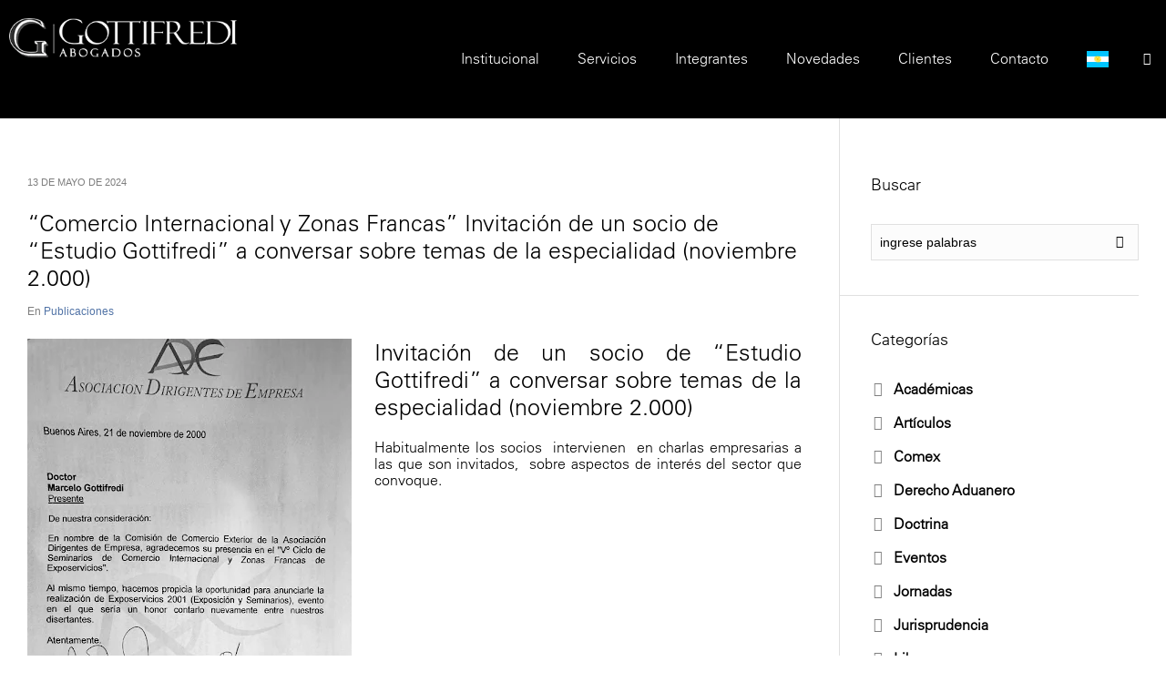

--- FILE ---
content_type: text/html; charset=UTF-8
request_url: https://www.estudiogottifredi.com/2024/05/comercio-internacional-y-zonas-francas-invitacion-de-un-socio-de-estudio-gottifredi-a-conversar-sobre-temas-de-la-especialidad-noviembre-2-000/
body_size: 14834
content:
<!DOCTYPE html>
<!--[if IE 8]>
<html class="ie ie8" lang="es">
<![endif]-->
<!--[if !(IE 8)]><!-->
<html lang="es" class="cmsms_html">
<!--<![endif]-->
<head>
<meta charset="UTF-8" />
<meta name="viewport" content="width=device-width, initial-scale=1, maximum-scale=1" />
<meta name="format-detection" content="telephone=no" />
<link rel="profile" href="//gmpg.org/xfn/11" />
<link rel="pingback" href="https://www.estudiogottifredi.com/xmlrpc.php" />
<title>“Comercio Internacional y Zonas Francas”  Invitación de un socio de “Estudio Gottifredi” a conversar sobre  temas de la especialidad (noviembre 2.000) &#8211; Estudio Gottifredi</title>
<meta name='robots' content='max-image-preview:large' />
<link rel='dns-prefetch' href='//fonts.googleapis.com' />
<link rel='dns-prefetch' href='//use.fontawesome.com' />
<link rel="alternate" type="application/rss+xml" title="Estudio Gottifredi &raquo; Feed" href="https://www.estudiogottifredi.com/feed/" />
<link rel="alternate" type="application/rss+xml" title="Estudio Gottifredi &raquo; Feed de los comentarios" href="https://www.estudiogottifredi.com/comments/feed/" />
<link rel="alternate" title="oEmbed (JSON)" type="application/json+oembed" href="https://www.estudiogottifredi.com/wp-json/oembed/1.0/embed?url=https%3A%2F%2Fwww.estudiogottifredi.com%2F2024%2F05%2Fcomercio-internacional-y-zonas-francas-invitacion-de-un-socio-de-estudio-gottifredi-a-conversar-sobre-temas-de-la-especialidad-noviembre-2-000%2F" />
<link rel="alternate" title="oEmbed (XML)" type="text/xml+oembed" href="https://www.estudiogottifredi.com/wp-json/oembed/1.0/embed?url=https%3A%2F%2Fwww.estudiogottifredi.com%2F2024%2F05%2Fcomercio-internacional-y-zonas-francas-invitacion-de-un-socio-de-estudio-gottifredi-a-conversar-sobre-temas-de-la-especialidad-noviembre-2-000%2F&#038;format=xml" />
<style id='wp-img-auto-sizes-contain-inline-css' type='text/css'>
img:is([sizes=auto i],[sizes^="auto," i]){contain-intrinsic-size:3000px 1500px}
/*# sourceURL=wp-img-auto-sizes-contain-inline-css */
</style>
<style id='cf-frontend-style-inline-css' type='text/css'>
@font-face {
	font-family: 'freightdisp_problack';
	font-weight: 700;
	src: url('https://www.estudiogottifredi.com/wp-content/uploads/2024/04/FreightDispProBlack-Regular.ttf') format('truetype');
}
@font-face {
	font-family: 'Universal Negrita';
	font-weight: 700;
	src: url('https://www.estudiogottifredi.com/wp-content/uploads/2024/04/UniversBold.ttf') format('truetype');
}
@font-face {
	font-family: 'Univerdal regular';
	font-weight: 400;
	src: url('https://www.estudiogottifredi.com/wp-content/uploads/2024/04/UniversRegular.ttf') format('truetype');
}
@font-face {
	font-family: 'UniversLight';
	font-weight: 100;
	src: url('https://www.estudiogottifredi.com/wp-content/uploads/2024/04/UniversLight.ttf') format('truetype');
}
/*# sourceURL=cf-frontend-style-inline-css */
</style>
<style id='classic-theme-styles-inline-css' type='text/css'>
/*! This file is auto-generated */
.wp-block-button__link{color:#fff;background-color:#32373c;border-radius:9999px;box-shadow:none;text-decoration:none;padding:calc(.667em + 2px) calc(1.333em + 2px);font-size:1.125em}.wp-block-file__button{background:#32373c;color:#fff;text-decoration:none}
/*# sourceURL=/wp-includes/css/classic-themes.min.css */
</style>
<link rel='stylesheet' id='wpo_min-header-0-css' href='https://www.estudiogottifredi.com/wp-content/cache/wpo-minify/1750939255/assets/wpo-minify-header-f9ce7a72.min.css' type='text/css' media='all' />
<script type="text/javascript" src="https://www.estudiogottifredi.com/wp-content/themes/de-jure/js/respond.min.js" id="respond-js"></script>
<script type="text/javascript" id="wpo_min-header-0-js-extra">
/* <![CDATA[ */
var cmsms_fw_script = {"framework_url":"https://www.estudiogottifredi.com/wp-content/plugins/cmsmasters-framework/","primary_color":"#5173a6","ajaxurl":"https://www.estudiogottifredi.com/wp-admin/admin-ajax.php","nonce_ajax_like":"83471fd9ed"};
//# sourceURL=wpo_min-header-0-js-extra
/* ]]> */
</script>
<script type="text/javascript" src="https://www.estudiogottifredi.com/wp-content/cache/wpo-minify/1750939255/assets/wpo-minify-header-445c522e.min.js" id="wpo_min-header-0-js"></script>
<script></script><link rel="https://api.w.org/" href="https://www.estudiogottifredi.com/wp-json/" /><link rel="alternate" title="JSON" type="application/json" href="https://www.estudiogottifredi.com/wp-json/wp/v2/posts/9574" /><link rel="EditURI" type="application/rsd+xml" title="RSD" href="https://www.estudiogottifredi.com/xmlrpc.php?rsd" />
<meta name="generator" content="WordPress 6.9" />
<link rel="canonical" href="https://www.estudiogottifredi.com/2024/05/comercio-internacional-y-zonas-francas-invitacion-de-un-socio-de-estudio-gottifredi-a-conversar-sobre-temas-de-la-especialidad-noviembre-2-000/" />
<link rel='shortlink' href='https://www.estudiogottifredi.com/?p=9574' />
<meta name="generator" content="Powered by WPBakery Page Builder - drag and drop page builder for WordPress."/>
<link rel="icon" href="https://www.estudiogottifredi.com/wp-content/uploads/2024/05/cropped-favico-2-32x32.jpg" sizes="32x32" />
<link rel="icon" href="https://www.estudiogottifredi.com/wp-content/uploads/2024/05/cropped-favico-2-192x192.jpg" sizes="192x192" />
<link rel="apple-touch-icon" href="https://www.estudiogottifredi.com/wp-content/uploads/2024/05/cropped-favico-2-180x180.jpg" />
<meta name="msapplication-TileImage" content="https://www.estudiogottifredi.com/wp-content/uploads/2024/05/cropped-favico-2-270x270.jpg" />
		<style type="text/css" id="wp-custom-css">
			@media (min-width: 1281px) {
  
  .header_mid {
    color: #fff;
    border-color: #fff0;
    background-color: #000000;
    height: 80px;
    position: relative;
    z-index: 2;
    border-bottom-width: 1px;
    border-bottom-style: solid;
    clear: both;
}
.header_mid_outer {
    background-color: #000;
    }
	.logo_wrap{
    margin-left: 75px;
}

}
@media only screen and (max-width: 767px) {
    .header_mid .header_mid_inner {
        padding-top: 40px;
        text-align: center;
    }
	.wpb_wrapper {
    margin-right: 10px;
    margin-left: 10px;
    }
	#nosotros ,  .wpb_text_column wpb_content_element vc_custom_1718072787847  {
    margin-left: -40px;
}
	#informacion2 , .wpb_text_column wpb_content_element {
    margin-left: 12px;
}
	#seguinos , wpb_text_column wpb_content_element {
    margin-left: -70px;
}
	#footer2 , .wpb_text_column wpb_content_element {
    margin-left: 25px;
}
	#procedimientos , wpb_column vc_column_container vc_col-sm-3 {
    margin-left: 15px;
}
	#infracciones , .wpb_column vc_column_container vc_col-sm-9 {
    margin-left: 0px;
}
}
	@media only screen and (max-width: 767px) {
	 .vc_row-has-fill>.vc_column_container>.vc_column-inner {
    padding-top: 5px;
    }
		
		

   .header_mid_inner{
        margin-bottom: -50px;
    }
	 .vc_btn3-container vc_btn3-center vc_custom_1715097596922 {
    margin-top: 100px;
    }
	.wpb_text_column wpb_content_element vc_custom_1715188622180 , wpb_wrapper{
    margin-left: 15px;
   }
	
	.vc_custom_1716416515241 {
    margin-top: 13px !important;
    margin-bottom: 30px !important;
    margin-left: 50px !important;
}
	
	}
	
	

@media only screen and (max-width: 991px) {
    #header .cmsms_nav div, #header .cmsms_nav ul, #header .cmsms_nav li, #header .cmsms_nav a, #header .cmsms_nav span {
        background-image: none !important;
        display: block;
        width: auto;
        height: auto;
        float: none;
        margin: 0;
        padding: 0;
        visibility: visible;
        position: relative;
        left: auto;
        right: auto;
        top: auto;
        bottom: auto;
        text-align: left;
        border-width: 0;
        border-style: solid;
        clear: both;
        overflow: hidden;
        -webkit-border-radius: 0;
        border-radius: 0;
        opacity: 1;
        -webkit-box-shadow: none;
        box-shadow: none;
    }
}

.header_mid {
    color: #fff;
    border-color: #fff0;
    background-color: #000000;
       position: relative;
    
}
.header_mid .header_mid_inner .logo_wrap {
    width: 250px;
	height: 60px
	
}

.header_top_inner, .header_mid_inner, .header_bot_inner {
	background-color: #000000;
    width: 1500px;
    max-width: 100%;
    padding: 0 10px;
    position: relative;
    margin: 0 0;
}
. header_mid_outer {
    background-color: #000000;
}

#cmsms_shcd_66140325b84227_34623280.cmsms_icon_box .cmsms_icon_box_icon {
    padding: 0px;
    border-width: 0px;
    -webkit-border-radius: 0;
    border-radius: 0;
    color: #ffffff;
    background-color: transparent;
    border-color: rgba(0, 0, 0, 0.01);
}

.header_mid .header_mid_inner .logo_wrap {
    width: 250px;
}
.logo_wrap{
    margin-top: 0px;
	  top: 10px;
}
}


.menu-main-menu-container {
    width: 900px;
}
.cmsms_nav_title {
    font-family: 'UniversLight', Arial, Helvetica, 'Nimbus Sans L', sans-serif;
    font-size: 16px;
    line-height: 24px;
    font-weight: normal;
    font-style: normal;
    text-transform: none;
}


h3 {
    font-size: 25px;
    color: #ffffff;
    text-align: center;
    font-family: 'UniversLight', "Helvetica Neue", Helvetica, Arial, sans-serif;
    font-weight: 400;
    font-style: normal;
}
h2 {
    font-family: freightdisp_problack;
    font-size: 25px;
    line-height: 24px;
    font-weight: normal;
    font-style: normal;
    text-transform: none;
    text-decoration: none;
}

body {
    color: #7e7e7e;
    font-family: 'UniversLight', "Helvetica Neue", Helvetica, Arial, sans-serif;
    font-size: 16px;
    line-height: 18px;
    font-weight: normal;
    font-style: normal;
    text-align: left;
}
.vc_general.vc_tta.vc_tta-style-cmsms.vc_tta-tabs-position-top .vc_tta-tab > a, .vc_general.vc_tta.vc_tta-style-cmsms.vc_tta-tabs-position-bottom .vc_tta-tab > a {
    font-family: 'UniversLight', "Helvetica Neue", Helvetica, Arial, sans-serif;
    font-size: 24px;
    line-height: 26px;
    font-weight: normal;
    font-style: normal;
    text-transform: none;
    text-decoration: none;
    border-width: 0;
    border-style: solid;
    padding: 15px 0;
    margin: 0 25px;
    position: relative;
}
html body .ls-container .ls-layer, #ls-global .ls-container .ls-layer, html body .ls-container .ls-l, #ls-global .ls-container .ls-l {
 font-family: 'UniversLight';
	}
    
h5 {
    
	font-family:'freightdisp_problack';
    font-size: 16px;
    line-height: 22px;
    font-weight: 400;
    font-style: normal;
    text-transform: none;
    text-decoration: none;
}

a {
    font-family: 'UniversLight', "Helvetica Neue", Helvetica, Arial, sans-serif;
	
	}
	.ccs_footer , .footer_inner , .social_wrap a {
    color: #5173a6;
}
.url {
    font-family: 'UniversLight', "Helvetica Neue", Helvetica, Arial, sans-serif;
    font-size: 14px;
}

.email {
    font-family: 'UniversLight', "Helvetica Neue", Helvetica, Arial, sans-serif;
    font-size: 14px;
}

a {
    font-family: 'UniversLight', "Helvetica Neue", Helvetica, Arial, sans-serif;
    font-size: 14px;
    line-height: 22px;
    font-weight: 400;
    font-style: normal;
    text-transform: none;
    text-decoration: none;
    color: #5173a6;
}
	.tel{
    font-family: 'UniversLight', "Helvetica Neue", Helvetica, Arial, sans-serif;
    font-size: 14px;
}

.adr adress_wrap cmsms_theme_icon_address {
    font-family: 'UniversLight', "Helvetica Neue", Helvetica, Arial, sans-serif;
    font-size: 14px;
}
	
	.vc_custom_heading cmsms_gitem_grid_title vc_gitem-post-data vc_gitem-post-data-source-post_title {
    font-family: 'UniversLight', "Helvetica Neue", Helvetica, Arial, sans-serif;
    font-size: 14px;
}
	h4 {
    font-family: 'UniversLight', "Helvetica Neue", Helvetica, Arial, sans-serif;
    font-size: 18px;
    line-height: 26px;
    font-weight: 400;
    font-style: normal;
    text-transform: none;
    text-decoration: none;
		}
h1{
    color: #2b2b2b;
    text-align: center;
    font-family: 'freightdisp_problack';
    font-size: 45px;
    line-height: 1.2;
}

.vc_wp_text wpb_content_element ,  #contenido {
    line-height: 1.5;
}
h1 a:hover {
    color: #0099cc;
}

#contenido3 {
    font-size: 16px;
    color: #ffffff;
    text-align: left;
    font-family: 'UniversBold', "Helvetica Neue", Helvetica, Arial, sans-serif;
}

#contenido3 :hover {
    color: #0099cc;
}
.vc_wp_text wpb_content_element, #contenido5 { line-height: 0.4; }
.vc_btn3.vc_btn3-size-md {
    font-size: 16px;
    padding-top: 14px;
    padding-bottom: 14px;
    padding-left: 20px;
    padding-right: 20px;
}
#ub-content-toggle-f8aa7778-085e-4e8f-8b1f-1f275218b69c .wp-block-ub-content-toggle-accordion-title {
    color: #000000;
    padding-left: 0px;
}
.wp-block-ub-content-toggle-accordion-content-wrap {
    box-sizing: border-box;
    padding: 13px 4%;
    overflow: hidden;
    color: #000;
}
.wp-block-ub-content-toggle-accordion-content-wrap {
    box-sizing: border-box;
    padding: 13px 0%;
    overflow: hidden;
    color: #000;
}
.wpb_button, .wpb_content_element, ul.wpb_thumbnails-fluid>li {
    margin-bottom: 35px;
    line-height: 1.5;
}
h3 {
    font-size: 25px;
    color: #000000;
    text-align: center;
    font-family: 'UniversLight', "Helvetica Neue", Helvetica, Arial, sans-serif;
    font-weight: 400;
    font-style: normal;
}
a {
    font-family: 'UniversLight', "Helvetica Neue", Helvetica, Arial, sans-serif;
    font-size: 16px;
    line-height: 22px;
    font-weight: 600;
    font-style: normal;
    text-transform: none;
    text-decoration: none;
    color: #5173a6;
}
h3 {
    font-size: 25px;
    color: #000000;
    text-align: left;
    font-family: 'UniversLight', "Helvetica Neue", Helvetica, Arial, sans-serif;
    font-weight: 400;
    font-style: normal;
}
.ccs_default a {
    color: #0099cc;
}
.edit-link {
    display: none;
}

@media only screen and (max-width: 767px) {
    .vc_custom_1714664804380 {
    margin-top: 100px !important;
    margin-bottom: 20px !important;
    margin-left: 15px !important;
 }
}

.vc_btn3.vc_btn3-color-juicy-pink, .vc_btn3.vc_btn3-color-juicy-pink.vc_btn3-style-flat {
    color: #fff;
    background-color: #f4524d;
    display: none;
}

.vc_gitem-post-data {
    margin-bottom: 15px;
    color: #000000;
}

.edit-link {
    display: none;
	visibility: hidden;
}
.alignnone wp-image-9623 size-full  lazyload-loaded {
    margin-bottom: 0px;
} 

#slide_top , .cmsms_theme_icon_slide_top {
    display: inline;
    bottom: 120px;
}
#accordions-9768 .accordions-head {
    outline: none;
    background: #ffffff;
}



		</style>
		<noscript><style> .wpb_animate_when_almost_visible { opacity: 1; }</style></noscript><style id='global-styles-inline-css' type='text/css'>
:root{--wp--preset--aspect-ratio--square: 1;--wp--preset--aspect-ratio--4-3: 4/3;--wp--preset--aspect-ratio--3-4: 3/4;--wp--preset--aspect-ratio--3-2: 3/2;--wp--preset--aspect-ratio--2-3: 2/3;--wp--preset--aspect-ratio--16-9: 16/9;--wp--preset--aspect-ratio--9-16: 9/16;--wp--preset--color--black: #000000;--wp--preset--color--cyan-bluish-gray: #abb8c3;--wp--preset--color--white: #ffffff;--wp--preset--color--pale-pink: #f78da7;--wp--preset--color--vivid-red: #cf2e2e;--wp--preset--color--luminous-vivid-orange: #ff6900;--wp--preset--color--luminous-vivid-amber: #fcb900;--wp--preset--color--light-green-cyan: #7bdcb5;--wp--preset--color--vivid-green-cyan: #00d084;--wp--preset--color--pale-cyan-blue: #8ed1fc;--wp--preset--color--vivid-cyan-blue: #0693e3;--wp--preset--color--vivid-purple: #9b51e0;--wp--preset--gradient--vivid-cyan-blue-to-vivid-purple: linear-gradient(135deg,rgb(6,147,227) 0%,rgb(155,81,224) 100%);--wp--preset--gradient--light-green-cyan-to-vivid-green-cyan: linear-gradient(135deg,rgb(122,220,180) 0%,rgb(0,208,130) 100%);--wp--preset--gradient--luminous-vivid-amber-to-luminous-vivid-orange: linear-gradient(135deg,rgb(252,185,0) 0%,rgb(255,105,0) 100%);--wp--preset--gradient--luminous-vivid-orange-to-vivid-red: linear-gradient(135deg,rgb(255,105,0) 0%,rgb(207,46,46) 100%);--wp--preset--gradient--very-light-gray-to-cyan-bluish-gray: linear-gradient(135deg,rgb(238,238,238) 0%,rgb(169,184,195) 100%);--wp--preset--gradient--cool-to-warm-spectrum: linear-gradient(135deg,rgb(74,234,220) 0%,rgb(151,120,209) 20%,rgb(207,42,186) 40%,rgb(238,44,130) 60%,rgb(251,105,98) 80%,rgb(254,248,76) 100%);--wp--preset--gradient--blush-light-purple: linear-gradient(135deg,rgb(255,206,236) 0%,rgb(152,150,240) 100%);--wp--preset--gradient--blush-bordeaux: linear-gradient(135deg,rgb(254,205,165) 0%,rgb(254,45,45) 50%,rgb(107,0,62) 100%);--wp--preset--gradient--luminous-dusk: linear-gradient(135deg,rgb(255,203,112) 0%,rgb(199,81,192) 50%,rgb(65,88,208) 100%);--wp--preset--gradient--pale-ocean: linear-gradient(135deg,rgb(255,245,203) 0%,rgb(182,227,212) 50%,rgb(51,167,181) 100%);--wp--preset--gradient--electric-grass: linear-gradient(135deg,rgb(202,248,128) 0%,rgb(113,206,126) 100%);--wp--preset--gradient--midnight: linear-gradient(135deg,rgb(2,3,129) 0%,rgb(40,116,252) 100%);--wp--preset--font-size--small: 13px;--wp--preset--font-size--medium: 20px;--wp--preset--font-size--large: 36px;--wp--preset--font-size--x-large: 42px;--wp--preset--spacing--20: 0.44rem;--wp--preset--spacing--30: 0.67rem;--wp--preset--spacing--40: 1rem;--wp--preset--spacing--50: 1.5rem;--wp--preset--spacing--60: 2.25rem;--wp--preset--spacing--70: 3.38rem;--wp--preset--spacing--80: 5.06rem;--wp--preset--shadow--natural: 6px 6px 9px rgba(0, 0, 0, 0.2);--wp--preset--shadow--deep: 12px 12px 50px rgba(0, 0, 0, 0.4);--wp--preset--shadow--sharp: 6px 6px 0px rgba(0, 0, 0, 0.2);--wp--preset--shadow--outlined: 6px 6px 0px -3px rgb(255, 255, 255), 6px 6px rgb(0, 0, 0);--wp--preset--shadow--crisp: 6px 6px 0px rgb(0, 0, 0);}:where(.is-layout-flex){gap: 0.5em;}:where(.is-layout-grid){gap: 0.5em;}body .is-layout-flex{display: flex;}.is-layout-flex{flex-wrap: wrap;align-items: center;}.is-layout-flex > :is(*, div){margin: 0;}body .is-layout-grid{display: grid;}.is-layout-grid > :is(*, div){margin: 0;}:where(.wp-block-columns.is-layout-flex){gap: 2em;}:where(.wp-block-columns.is-layout-grid){gap: 2em;}:where(.wp-block-post-template.is-layout-flex){gap: 1.25em;}:where(.wp-block-post-template.is-layout-grid){gap: 1.25em;}.has-black-color{color: var(--wp--preset--color--black) !important;}.has-cyan-bluish-gray-color{color: var(--wp--preset--color--cyan-bluish-gray) !important;}.has-white-color{color: var(--wp--preset--color--white) !important;}.has-pale-pink-color{color: var(--wp--preset--color--pale-pink) !important;}.has-vivid-red-color{color: var(--wp--preset--color--vivid-red) !important;}.has-luminous-vivid-orange-color{color: var(--wp--preset--color--luminous-vivid-orange) !important;}.has-luminous-vivid-amber-color{color: var(--wp--preset--color--luminous-vivid-amber) !important;}.has-light-green-cyan-color{color: var(--wp--preset--color--light-green-cyan) !important;}.has-vivid-green-cyan-color{color: var(--wp--preset--color--vivid-green-cyan) !important;}.has-pale-cyan-blue-color{color: var(--wp--preset--color--pale-cyan-blue) !important;}.has-vivid-cyan-blue-color{color: var(--wp--preset--color--vivid-cyan-blue) !important;}.has-vivid-purple-color{color: var(--wp--preset--color--vivid-purple) !important;}.has-black-background-color{background-color: var(--wp--preset--color--black) !important;}.has-cyan-bluish-gray-background-color{background-color: var(--wp--preset--color--cyan-bluish-gray) !important;}.has-white-background-color{background-color: var(--wp--preset--color--white) !important;}.has-pale-pink-background-color{background-color: var(--wp--preset--color--pale-pink) !important;}.has-vivid-red-background-color{background-color: var(--wp--preset--color--vivid-red) !important;}.has-luminous-vivid-orange-background-color{background-color: var(--wp--preset--color--luminous-vivid-orange) !important;}.has-luminous-vivid-amber-background-color{background-color: var(--wp--preset--color--luminous-vivid-amber) !important;}.has-light-green-cyan-background-color{background-color: var(--wp--preset--color--light-green-cyan) !important;}.has-vivid-green-cyan-background-color{background-color: var(--wp--preset--color--vivid-green-cyan) !important;}.has-pale-cyan-blue-background-color{background-color: var(--wp--preset--color--pale-cyan-blue) !important;}.has-vivid-cyan-blue-background-color{background-color: var(--wp--preset--color--vivid-cyan-blue) !important;}.has-vivid-purple-background-color{background-color: var(--wp--preset--color--vivid-purple) !important;}.has-black-border-color{border-color: var(--wp--preset--color--black) !important;}.has-cyan-bluish-gray-border-color{border-color: var(--wp--preset--color--cyan-bluish-gray) !important;}.has-white-border-color{border-color: var(--wp--preset--color--white) !important;}.has-pale-pink-border-color{border-color: var(--wp--preset--color--pale-pink) !important;}.has-vivid-red-border-color{border-color: var(--wp--preset--color--vivid-red) !important;}.has-luminous-vivid-orange-border-color{border-color: var(--wp--preset--color--luminous-vivid-orange) !important;}.has-luminous-vivid-amber-border-color{border-color: var(--wp--preset--color--luminous-vivid-amber) !important;}.has-light-green-cyan-border-color{border-color: var(--wp--preset--color--light-green-cyan) !important;}.has-vivid-green-cyan-border-color{border-color: var(--wp--preset--color--vivid-green-cyan) !important;}.has-pale-cyan-blue-border-color{border-color: var(--wp--preset--color--pale-cyan-blue) !important;}.has-vivid-cyan-blue-border-color{border-color: var(--wp--preset--color--vivid-cyan-blue) !important;}.has-vivid-purple-border-color{border-color: var(--wp--preset--color--vivid-purple) !important;}.has-vivid-cyan-blue-to-vivid-purple-gradient-background{background: var(--wp--preset--gradient--vivid-cyan-blue-to-vivid-purple) !important;}.has-light-green-cyan-to-vivid-green-cyan-gradient-background{background: var(--wp--preset--gradient--light-green-cyan-to-vivid-green-cyan) !important;}.has-luminous-vivid-amber-to-luminous-vivid-orange-gradient-background{background: var(--wp--preset--gradient--luminous-vivid-amber-to-luminous-vivid-orange) !important;}.has-luminous-vivid-orange-to-vivid-red-gradient-background{background: var(--wp--preset--gradient--luminous-vivid-orange-to-vivid-red) !important;}.has-very-light-gray-to-cyan-bluish-gray-gradient-background{background: var(--wp--preset--gradient--very-light-gray-to-cyan-bluish-gray) !important;}.has-cool-to-warm-spectrum-gradient-background{background: var(--wp--preset--gradient--cool-to-warm-spectrum) !important;}.has-blush-light-purple-gradient-background{background: var(--wp--preset--gradient--blush-light-purple) !important;}.has-blush-bordeaux-gradient-background{background: var(--wp--preset--gradient--blush-bordeaux) !important;}.has-luminous-dusk-gradient-background{background: var(--wp--preset--gradient--luminous-dusk) !important;}.has-pale-ocean-gradient-background{background: var(--wp--preset--gradient--pale-ocean) !important;}.has-electric-grass-gradient-background{background: var(--wp--preset--gradient--electric-grass) !important;}.has-midnight-gradient-background{background: var(--wp--preset--gradient--midnight) !important;}.has-small-font-size{font-size: var(--wp--preset--font-size--small) !important;}.has-medium-font-size{font-size: var(--wp--preset--font-size--medium) !important;}.has-large-font-size{font-size: var(--wp--preset--font-size--large) !important;}.has-x-large-font-size{font-size: var(--wp--preset--font-size--x-large) !important;}
/*# sourceURL=global-styles-inline-css */
</style>
<link rel='stylesheet' id='wpo_min-footer-0-css' href='https://www.estudiogottifredi.com/wp-content/cache/wpo-minify/1750939255/assets/wpo-minify-footer-48410ce9.min.css' type='text/css' media='all' />
</head>
<body class="wp-singular post-template-default single single-post postid-9574 single-format-standard wp-theme-de-jure wpb-js-composer js-comp-ver-7.7.2 vc_responsive">

<div class="cmsms_header_search_form">
		<span class="cmsms_header_search_form_close cmsms_theme_icon_cancel"></span>
		<form role="search" method="get" action="https://www.estudiogottifredi.com/">
			<div class="cmsms_header_search_form_field">
				<button type="submit" class="cmsms_search_button cmsms_theme_icon_search"></button>
				<input type="search" name="s" placeholder="Ingrese palabras " value="" />
			</div>
		</form>
	</div>
<!-- _________________________ Start Page _________________________ -->
<div id="page" class="cmsms_theme cmsms_liquid cmsms_container_fixed csstransition fixed_header cmsms_heading_under_header hfeed site">
	<span class="cmsms_responsive_width"></span>
<!-- _________________________ Start Main _________________________ -->
<div id="main">
<!-- _________________________ Start Header _________________________ -->
<header id="header" class="header">
	<div class="header_mid">
		<div class="header_mid_outer">
			<div class="header_mid_inner">
				<div class="logo_wrap">
					<a href="https://www.estudiogottifredi.com/" title="Estudio Gottifredi" class="logo">
	<img src="https://www.estudiogottifredi.com/wp-content/uploads/2024/05/LOGO-ESTUDIO-GOTTIFREDI-BLANCO-FONDO-NEGRO-PNG-4.png" alt="Estudio Gottifredi" /><img class="logo_retina" src="https://www.estudiogottifredi.com/wp-content/uploads/2024/05/LOGO-ESTUDIO-GOTTIFREDI-BLANCO-FONDO-NEGRO-PNG-4-retina.png" alt="Estudio Gottifredi" width="320.5" height="60" /></a>
				</div>
										<div class="resp_mid_nav_wrap">
							<div class="resp_mid_nav_outer">
								<a class="responsive_nav resp_mid_nav cmsms_theme_icon_resp_nav" href="javascript:void(0);"></a>
							</div>
						</div>
													<div class="mid_search_but_wrap">
								<a href="javascript:void(0);" class="mid_search_but cmsms_header_search_but cmsms_theme_icon_search"></a>
							</div>
													<!-- _________________________ Start Navigation _________________________ -->
						<div class="mid_nav_wrap">
							<nav role="navigation" class="cmsms_nav">
								<div class="menu-main-menu-container"><ul id="navigation" class="cmsms_mid_nav cmsms_navigation navigation"><li id="menu-item-9329" class="menu-item menu-item-type-custom menu-item-object-custom menu-item-9329 menu-item-depth-0"><a href="https://www.estudiogottifredi.com/institucional/"><span class="cmsms_nav_item_wrap"><span class="cmsms_nav_title">Institucional</span></span></a></li>
<li id="menu-item-8617" class="menu-item menu-item-type-post_type menu-item-object-page menu-item-8617 menu-item-depth-0"><a href="https://www.estudiogottifredi.com/servicios/"><span class="cmsms_nav_item_wrap"><span class="cmsms_nav_title">Servicios</span></span></a></li>
<li id="menu-item-9741" class="menu-item menu-item-type-custom menu-item-object-custom menu-item-9741 menu-item-depth-0"><a href="https://www.estudiogottifredi.com/integrantes-2/"><span class="cmsms_nav_item_wrap"><span class="cmsms_nav_title">Integrantes</span></span></a></li>
<li id="menu-item-9469" class="menu-item menu-item-type-post_type menu-item-object-page menu-item-has-children menu-item-9469 menu-item-depth-0"><a href="https://www.estudiogottifredi.com/miscelaneas-y-novedades/"><span class="cmsms_nav_item_wrap"><span class="cmsms_nav_title">Novedades</span></span></a>
<ul class="sub-menu">
	<li id="menu-item-9484" class="menu-item menu-item-type-post_type menu-item-object-page menu-item-9484 menu-item-depth-1"><a href="https://www.estudiogottifredi.com/libros/"><span class="cmsms_nav_item_wrap"><span class="cmsms_nav_title">Libros</span></span></a>	</li>
	<li id="menu-item-9489" class="menu-item menu-item-type-post_type menu-item-object-page menu-item-9489 menu-item-depth-1"><a href="https://www.estudiogottifredi.com/publicaciones/"><span class="cmsms_nav_item_wrap"><span class="cmsms_nav_title">Publicaciones</span></span></a>	</li>
	<li id="menu-item-9972" class="menu-item menu-item-type-custom menu-item-object-custom menu-item-9972 menu-item-depth-1"><a href="https://www.estudiogottifredi.com/eventos/"><span class="cmsms_nav_item_wrap"><span class="cmsms_nav_title">Eventos</span></span></a>	</li>
</ul>
</li>
<li id="menu-item-9436" class="menu-item menu-item-type-custom menu-item-object-custom menu-item-9436 menu-item-depth-0"><a href="https://www.estudiogottifredi.com/clientes/"><span class="cmsms_nav_item_wrap"><span class="cmsms_nav_title">Clientes</span></span></a></li>
<li id="menu-item-8730" class="menu-item menu-item-type-post_type menu-item-object-page menu-item-8730 menu-item-depth-0"><a href="https://www.estudiogottifredi.com/contacto/"><span class="cmsms_nav_item_wrap"><span class="cmsms_nav_title">Contacto</span></span></a></li>
<li class="menu-item menu-item-gtranslate menu-item-has-children notranslate"><a href="#" data-gt-lang="es" class="gt-current-wrapper notranslate"><img src="https://cdn.gtranslate.net/flags/svg/es-ar.svg" width="24" height="24" alt="es" loading="lazy"></a><ul class="dropdown-menu sub-menu"><li class="menu-item menu-item-gtranslate-child"><a href="#" data-gt-lang="en" class="notranslate"><img src="https://cdn.gtranslate.net/flags/svg/en-us.svg" width="24" height="24" alt="en" loading="lazy"></a></li><li class="menu-item menu-item-gtranslate-child"><a href="#" data-gt-lang="pt" class="notranslate"><img src="https://cdn.gtranslate.net/flags/svg/pt-br.svg" width="24" height="24" alt="pt" loading="lazy"></a></li><li class="menu-item menu-item-gtranslate-child"><a href="#" data-gt-lang="es" class="gt-current-lang notranslate"><img src="https://cdn.gtranslate.net/flags/svg/es-ar.svg" width="24" height="24" alt="es" loading="lazy"></a></li></ul></li></ul></div>							</nav>
						</div>
						<!-- _________________________ Finish Navigation _________________________ -->
									</div>
		</div>
	</div>
	<span class="cmsms_header_offset"></span>
</header>
<!-- _________________________ Finish Header _________________________ -->

<!-- _________________________ Start Middle _________________________ -->
<div id="middle">
<div class="main_middle">
<div class="headline ccs_default">
		<div class="headline_outer cmsms_headline_disabled">
			<div class="headline_color"></div></div>
	</div><div class="middle_outer">
	<div class="middle_inner">
		<div class="content_wrap r_sidebar">
		
		<!--_________________________ Start Content _________________________ -->
<div class="content entry" role="main">
	<div class="blog opened-article">

<!--_________________________ Start Standard Article _________________________ -->
<article id="post-9574" class="cmsms_post_default cmsms_open_post post-9574 post type-post status-publish format-standard has-post-thumbnail hentry category-publicaciones">
	
	<div class="cmsms_post_cont">
		<span class="cmsms_post_date"><abbr class="published" title="13 de mayo de 2024">13 de mayo de 2024</abbr><abbr class="dn date updated" title="7 de junio de 2024">7 de junio de 2024</abbr></span><header class="cmsms_post_header entry-header"><h3 class="cmsms_post_title entry-title">“Comercio Internacional y Zonas Francas”  Invitación de un socio de “Estudio Gottifredi” a conversar sobre  temas de la especialidad (noviembre 2.000)</h3></header>
		<div class="cmsms_post_cont_info entry-meta">
			<span class="cmsms_post_category">En <a href="https://www.estudiogottifredi.com/category/publicaciones/" class="cmsms_cat_color cmsms_cat_37" rel="category tag">Publicaciones</a></span>
		</div>
		<div class="cmsms_post_content entry-content">
			<style type="text/css" data-type="vc_cmsms_shortcodes-custom-css"></style><h3 style="text-align: justify;"><span style="color: #000000;"><img fetchpriority="high" decoding="async" class="alignleft size-full wp-image-9575 lazyload" src="[data-uri]" alt="" width="356" height="512" sizes="(max-width: 356px) 100vw, 356px" data-src="https://www.estudiogottifredi.com/wp-content/uploads/2024/05/unnamed.png" data-srcset="https://www.estudiogottifredi.com/wp-content/uploads/2024/05/unnamed.png 356w, https://www.estudiogottifredi.com/wp-content/uploads/2024/05/unnamed-209x300.png 209w">Invitación de un socio de “Estudio Gottifredi” a conversar sobre temas de la especialidad (noviembre 2.000)</span></h3>
<p style="text-align: justify;"><span style="font-weight: 400; font-size: 12pt; color: #000000;">Habitualmente los socios  intervienen  en charlas empresarias a las que son invitados,  sobre aspectos de interés del sector que convoque.</span></p>
<div class='heateorSssClear'></div><div  class='heateor_sss_sharing_container heateor_sss_horizontal_sharing' data-heateor-sss-href='https://www.estudiogottifredi.com/2024/05/comercio-internacional-y-zonas-francas-invitacion-de-un-socio-de-estudio-gottifredi-a-conversar-sobre-temas-de-la-especialidad-noviembre-2-000/'><div class='heateor_sss_sharing_title' style="font-weight:bold" >Compartir</div><div class="heateor_sss_sharing_ul"><a aria-label="X" class="heateor_sss_button_x" href="https://twitter.com/intent/tweet?text=%E2%80%9CComercio%20Internacional%20y%20Zonas%20Francas%E2%80%9D%20%20Invitaci%C3%B3n%20de%20un%20socio%20de%20%E2%80%9CEstudio%20Gottifredi%E2%80%9D%20a%20conversar%20sobre%20%20temas%20de%20la%20especialidad%20%28noviembre%202.000%29&url=https%3A%2F%2Fwww.estudiogottifredi.com%2F2024%2F05%2Fcomercio-internacional-y-zonas-francas-invitacion-de-un-socio-de-estudio-gottifredi-a-conversar-sobre-temas-de-la-especialidad-noviembre-2-000%2F" title="X" rel="nofollow noopener" target="_blank" style="font-size:32px!important;box-shadow:none;display:inline-block;vertical-align:middle"><span class="heateor_sss_svg heateor_sss_s__default heateor_sss_s_x" style="background-color:#2a2a2a;width:35px;height:35px;border-radius:999px;display:inline-block;opacity:1;float:left;font-size:32px;box-shadow:none;display:inline-block;font-size:16px;padding:0 4px;vertical-align:middle;background-repeat:repeat;overflow:hidden;padding:0;cursor:pointer;box-sizing:content-box"><svg width="100%" height="100%" style="display:block;border-radius:999px;" focusable="false" aria-hidden="true" xmlns="http://www.w3.org/2000/svg" viewBox="0 0 32 32"><path fill="#fff" d="M21.751 7h3.067l-6.7 7.658L26 25.078h-6.172l-4.833-6.32-5.531 6.32h-3.07l7.167-8.19L6 7h6.328l4.37 5.777L21.75 7Zm-1.076 16.242h1.7L11.404 8.74H9.58l11.094 14.503Z"></path></svg></span></a><a aria-label="Linkedin" class="heateor_sss_button_linkedin" href="https://www.linkedin.com/sharing/share-offsite/?url=https%3A%2F%2Fwww.estudiogottifredi.com%2F2024%2F05%2Fcomercio-internacional-y-zonas-francas-invitacion-de-un-socio-de-estudio-gottifredi-a-conversar-sobre-temas-de-la-especialidad-noviembre-2-000%2F" title="Linkedin" rel="nofollow noopener" target="_blank" style="font-size:32px!important;box-shadow:none;display:inline-block;vertical-align:middle"><span class="heateor_sss_svg heateor_sss_s__default heateor_sss_s_linkedin" style="background-color:#0077b5;width:35px;height:35px;border-radius:999px;display:inline-block;opacity:1;float:left;font-size:32px;box-shadow:none;display:inline-block;font-size:16px;padding:0 4px;vertical-align:middle;background-repeat:repeat;overflow:hidden;padding:0;cursor:pointer;box-sizing:content-box"><svg style="display:block;border-radius:999px;" focusable="false" aria-hidden="true" xmlns="http://www.w3.org/2000/svg" width="100%" height="100%" viewBox="0 0 32 32"><path d="M6.227 12.61h4.19v13.48h-4.19V12.61zm2.095-6.7a2.43 2.43 0 0 1 0 4.86c-1.344 0-2.428-1.09-2.428-2.43s1.084-2.43 2.428-2.43m4.72 6.7h4.02v1.84h.058c.56-1.058 1.927-2.176 3.965-2.176 4.238 0 5.02 2.792 5.02 6.42v7.395h-4.183v-6.56c0-1.564-.03-3.574-2.178-3.574-2.18 0-2.514 1.7-2.514 3.46v6.668h-4.187V12.61z" fill="#fff"></path></svg></span></a><a aria-label="Whatsapp" class="heateor_sss_whatsapp" href="https://api.whatsapp.com/send?text=%E2%80%9CComercio%20Internacional%20y%20Zonas%20Francas%E2%80%9D%20%20Invitaci%C3%B3n%20de%20un%20socio%20de%20%E2%80%9CEstudio%20Gottifredi%E2%80%9D%20a%20conversar%20sobre%20%20temas%20de%20la%20especialidad%20%28noviembre%202.000%29%20https%3A%2F%2Fwww.estudiogottifredi.com%2F2024%2F05%2Fcomercio-internacional-y-zonas-francas-invitacion-de-un-socio-de-estudio-gottifredi-a-conversar-sobre-temas-de-la-especialidad-noviembre-2-000%2F" title="Whatsapp" rel="nofollow noopener" target="_blank" style="font-size:32px!important;box-shadow:none;display:inline-block;vertical-align:middle"><span class="heateor_sss_svg" style="background-color:#55eb4c;width:35px;height:35px;border-radius:999px;display:inline-block;opacity:1;float:left;font-size:32px;box-shadow:none;display:inline-block;font-size:16px;padding:0 4px;vertical-align:middle;background-repeat:repeat;overflow:hidden;padding:0;cursor:pointer;box-sizing:content-box"><svg style="display:block;border-radius:999px;" focusable="false" aria-hidden="true" xmlns="http://www.w3.org/2000/svg" width="100%" height="100%" viewBox="-6 -5 40 40"><path class="heateor_sss_svg_stroke heateor_sss_no_fill" stroke="#fff" stroke-width="2" fill="none" d="M 11.579798566743314 24.396926207859085 A 10 10 0 1 0 6.808479557110079 20.73576436351046"></path><path d="M 7 19 l -1 6 l 6 -1" class="heateor_sss_no_fill heateor_sss_svg_stroke" stroke="#fff" stroke-width="2" fill="none"></path><path d="M 10 10 q -1 8 8 11 c 5 -1 0 -6 -1 -3 q -4 -3 -5 -5 c 4 -2 -1 -5 -1 -4" fill="#fff"></path></svg></span></a><a aria-label="Email" class="heateor_sss_email" href="https://www.estudiogottifredi.com/2024/05/comercio-internacional-y-zonas-francas-invitacion-de-un-socio-de-estudio-gottifredi-a-conversar-sobre-temas-de-la-especialidad-noviembre-2-000/" onclick="event.preventDefault();window.open('mailto:?subject=' + decodeURIComponent('%E2%80%9CComercio%20Internacional%20y%20Zonas%20Francas%E2%80%9D%20%20Invitaci%C3%B3n%20de%20un%20socio%20de%20%E2%80%9CEstudio%20Gottifredi%E2%80%9D%20a%20conversar%20sobre%20%20temas%20de%20la%20especialidad%20%28noviembre%202.000%29').replace('&', '%26') + '&body=https%3A%2F%2Fwww.estudiogottifredi.com%2F2024%2F05%2Fcomercio-internacional-y-zonas-francas-invitacion-de-un-socio-de-estudio-gottifredi-a-conversar-sobre-temas-de-la-especialidad-noviembre-2-000%2F', '_blank')" title="Email" rel="noopener" style="font-size:32px!important;box-shadow:none;display:inline-block;vertical-align:middle"><span class="heateor_sss_svg" style="background-color:#649a3f;width:35px;height:35px;border-radius:999px;display:inline-block;opacity:1;float:left;font-size:32px;box-shadow:none;display:inline-block;font-size:16px;padding:0 4px;vertical-align:middle;background-repeat:repeat;overflow:hidden;padding:0;cursor:pointer;box-sizing:content-box"><svg style="display:block;border-radius:999px;" focusable="false" aria-hidden="true" xmlns="http://www.w3.org/2000/svg" width="100%" height="100%" viewBox="-.75 -.5 36 36"><path d="M 5.5 11 h 23 v 1 l -11 6 l -11 -6 v -1 m 0 2 l 11 6 l 11 -6 v 11 h -22 v -11" stroke-width="1" fill="#fff"></path></svg></span></a></div><div class="heateorSssClear"></div></div><div class='heateorSssClear'></div>
		</div>
		
		<footer class="cmsms_post_footer entry-meta">
			
		</footer>
		</div>
</article>
<!--_________________________ Finish Standard Article _________________________ -->

<aside class="post_nav"><h6 class="cmsms_next_post cmsms_theme_icon_slide_next"><a href="https://www.estudiogottifredi.com/2024/05/negocios-y-comercializacion-intercultural-ediciones-macchi-septiembre-2-002-autor-carlos-a-ledesma-colaborador-marcelo-antonio-gottifredi-entre-otros/" rel="next">“Negocios y Comercialización Intercultural” – Ediciones Macchi (septiembre 2.002) &#8211;  Autor: Carlos A. Ledesma, colaborador Marcelo Antonio Gottifredi entre otros</a></h6><h6 class="cmsms_prev_post cmsms_theme_icon_slide_prev"><a href="https://www.estudiogottifredi.com/2024/05/codigo-aduanero-comentado-ed-macchi-segunda-edicion-agosto-2-000-autor-marcelo-antonio-gottifredi/" rel="prev">“Código Aduanero Comentado” – Ed. Macchi – Segunda edición (agosto, 2.000) &#8211; Autor:  Marcelo Antonio Gottifredi</a></h6></aside></div></div>
<!-- _________________________ Finish Content _________________________ -->


<!-- _________________________ Start Sidebar _________________________ -->
<div class="sidebar widget-area" role="complementary">
	<aside class="sidebar_inner">
<section id="search-5" class="widget widget_search"><h4 class="widgettitle">Buscar</h4>
<div class="search_bar_wrap">
	<form role="search" method="get" action="https://www.estudiogottifredi.com/">
		<p class="search_button">
			<button type="submit" class="cmsms_search_button cmsms_theme_icon_search"></button>
		</p>
		<p class="search_field">
			<input name="s" placeholder="ingrese palabras " value="" type="search" />
		</p>
	</form>
</div>

</section><section id="categories-5" class="widget widget_categories"><h4 class="widgettitle">Categorías</h4>
			<ul>
					<li class="cat-item cat-item-43"><a href="https://www.estudiogottifredi.com/category/academicas/">Académicas</a>
</li>
	<li class="cat-item cat-item-38"><a href="https://www.estudiogottifredi.com/category/articulos/">Artículos</a>
</li>
	<li class="cat-item cat-item-39"><a href="https://www.estudiogottifredi.com/category/comex/">Comex</a>
</li>
	<li class="cat-item cat-item-31"><a href="https://www.estudiogottifredi.com/category/derecho-aduanero/">Derecho Aduanero</a>
</li>
	<li class="cat-item cat-item-33"><a href="https://www.estudiogottifredi.com/category/doctrina/">Doctrina</a>
</li>
	<li class="cat-item cat-item-41"><a href="https://www.estudiogottifredi.com/category/eventos/">Eventos</a>
</li>
	<li class="cat-item cat-item-42"><a href="https://www.estudiogottifredi.com/category/jornadas/">Jornadas</a>
</li>
	<li class="cat-item cat-item-44"><a href="https://www.estudiogottifredi.com/category/jurisprudencia/">Jurisprudencia</a>
</li>
	<li class="cat-item cat-item-36"><a href="https://www.estudiogottifredi.com/category/libros/">Libros</a>
</li>
	<li class="cat-item cat-item-32"><a href="https://www.estudiogottifredi.com/category/normativas/">Normativas</a>
</li>
	<li class="cat-item cat-item-40"><a href="https://www.estudiogottifredi.com/category/novedades-doctrinarias/">Novedades doctrinarias</a>
</li>
	<li class="cat-item cat-item-37"><a href="https://www.estudiogottifredi.com/category/publicaciones/">Publicaciones</a>
</li>
			</ul>

			</section>
	</aside>
</div>
<!-- _________________________ Finish Sidebar _________________________ -->				<div class="cl"></div>
			</div>
		</div>
	</div>
</div>
<!-- _________________________ Finish Middle _________________________ -->

<!-- _________________________ Start Bottom _________________________ -->
	<div id="bottom" class="ccs_first">
		<div class="bottom_bg">
			<div class="bottom_outer">
				<div class="bottom_inner sidebar_layout_14141414"><section id="text-16" class="widget widget_text">			<div class="textwidget"><h4><img decoding="async" class="alignnone size-medium wp-image-9037 lazyload" src="[data-uri]" alt="" width="300" height="53" data-src="https://www.estudiogottifredi.com/wp-content/uploads/2024/04/LOGO-ESTUDIO-GOTTIFREDI-BLANCO-FONDO-NEGRO-PNG-3-300x53.png"><br />
<span style="color: #ffffff;">La distinción profesional es poner especial énfasis en el trato personalizado de las cuestiones confiadas, con efectivo resultado en los temas planteados.</span></h4>
</div>
		</section><section id="text-18" class="widget widget_text">			<div class="textwidget"><h4><span style="font-size: 14pt; color: #ffffff;">Nosotros</span></h4>
<h4><span style="font-size: 10pt;"><span style="color: #000000;"><a class="vc_gitem-link" style="color: #000000;" title="Civil Litigation" href="https://www.estudiogottifredi.com/institucional/"><img decoding="async" class="alignleft size-full wp-image-9879 lazyload" src="[data-uri]" alt="" width="22" height="21" data-src="https://www.estudiogottifredi.com/wp-content/uploads/2024/05/flecha.jpg"></a></span><span style="color: #ffffff;"><a class="vc_gitem-link" style="color: #ffffff;" title="Civil Litigation" href="https://www.estudiogottifredi.com/institucional/">Institucional</a></span></span></h4>
<h4><span style="color: #000000; font-size: 10pt;"><a class="vc_gitem-link" style="color: #000000;" title="Company Commercial" href="https://www.estudiogottifredi.com/servicios/"><img decoding="async" class="alignleft size-full wp-image-9879 lazyload" src="[data-uri]" alt="" width="22" height="21" data-src="https://www.estudiogottifredi.com/wp-content/uploads/2024/05/flecha.jpg"><span style="color: #ffffff;">Servicios</span></a></span></h4>
<h4><span style="color: #000000; font-size: 10pt;"><a class="vc_gitem-link" style="color: #000000;" title="Consumer Issues" href="https://www.estudiogottifredi.com/integrantes-2/"><img decoding="async" class="alignleft size-full wp-image-9879 lazyload" src="[data-uri]" alt="" width="22" height="21" data-src="https://www.estudiogottifredi.com/wp-content/uploads/2024/05/flecha.jpg"><span style="color: #ffffff;">Integrantes</span></a></span></h4>
<h4><span style="color: #000000; font-size: 10pt;"><a class="vc_gitem-link" style="color: #000000;" title="Employment &amp; Labor" href="https://www.estudiogottifredi.com/publicaciones/"><img decoding="async" class="alignleft size-full wp-image-9879 lazyload" src="[data-uri]" alt="" width="22" height="21" data-src="https://www.estudiogottifredi.com/wp-content/uploads/2024/05/flecha.jpg"><span style="color: #ffffff;">Publicaciones</span></a></span></h4>
</div>
		</section><section id="text-6" class="widget widget_text">			<div class="textwidget"><h3><span style="font-size: 14pt; color: #ffffff;">Información</span></h3>
<h4><span style="font-size: 10pt;"><img loading="lazy" decoding="async" class="alignleft size-full wp-image-9879 lazyload" src="[data-uri]" alt="" width="22" height="21" data-src="https://www.estudiogottifredi.com/wp-content/uploads/2024/05/flecha.jpg"><span style="color: #ffffff;"><a style="color: #ffffff;" href="https://www.estudiogottifredi.com">https://www.estudiogottifredi.com</a></span></span></h4>
<h4><span style="font-size: 10pt;"><a href="mailto:info@estudiogottifredi.com"><img loading="lazy" decoding="async" class="alignleft size-full wp-image-9879 lazyload" src="[data-uri]" alt="" width="22" height="21" data-src="https://www.estudiogottifredi.com/wp-content/uploads/2024/05/flecha.jpg"></a><span style="color: #ffffff;">info@estudiogottifredi.com</span></span></h4>
<h4><span style="font-size: 10pt;"><img loading="lazy" decoding="async" class="alignleft size-full wp-image-9879 lazyload" src="[data-uri]" alt="" width="22" height="21" data-src="https://www.estudiogottifredi.com/wp-content/uploads/2024/05/flecha.jpg"><span style="color: #ffffff;">Teléfonos: (0054) 011 4813.2414 (0054) 011 4814.1918</span></span></h4>
<h4><span style="font-size: 10pt;"><img loading="lazy" decoding="async" class="alignleft size-full wp-image-9879 lazyload" src="[data-uri]" alt="" width="22" height="21" data-src="https://www.estudiogottifredi.com/wp-content/uploads/2024/05/flecha.jpg"><span style="color: #ffffff;">Av. Córdoba 1145, 2º A-B  (C1055AAB). CABA, Argentina <img loading="lazy" decoding="async" class="alignnone wp-image-10036 size-full lazyload" src="[data-uri]" alt="" width="27" height="15" data-src="https://www.estudiogottifredi.com/wp-content/uploads/2024/05/arg3.jpg"></span></span></h4>
</div>
		</section><section id="text-17" class="widget widget_text"><h4 class="widgettitle">Seguinos en</h4>			<div class="textwidget"><ul>
<li><a href="https://www.linkedin.com/company/estudio-gottifredi/" target="_blank" rel="noopener"><img loading="lazy" decoding="async" class="alignnone wp-image-9628 size-full lazyload" src="[data-uri]" alt="" width="38" height="34" data-src="https://www.estudiogottifredi.com/wp-content/uploads/2024/05/linkedin.png"></a> <a href="https://x.com/EstudioGotti" target="_blank" rel="noopener"><img loading="lazy" decoding="async" class="alignnone wp-image-9629 size-full lazyload" src="[data-uri]" alt="" width="47" height="34" data-src="https://www.estudiogottifredi.com/wp-content/uploads/2024/05/X.png"></a> <a href="https://www.youtube.com/@EstudioGottifredi" target="_blank" rel="noopener"><img loading="lazy" decoding="async" class="alignnone wp-image-9630 size-full lazyload" src="[data-uri]" alt="" width="48" height="34" data-src="https://www.estudiogottifredi.com/wp-content/uploads/2024/05/youtube.png"></a></li>
</ul>
<p>&nbsp;</p>
</div>
		</section></div>
			</div>
		</div>
	</div>
<!-- _________________________ Finish Bottom _________________________ -->
<a href="javascript:void(0);" id="slide_top" class="cmsms_theme_icon_slide_top"></a>
</div>
</div>
<!-- _________________________ Finish Main _________________________ -->
<!-- _________________________ Start Footer _________________________ -->
<footer id="footer" role="contentinfo" class="ccs_footer cmsms_footer_small">
	<div class="footer_bg">
		<div class="footer_inner">
	<span class="copyright">Estudio Gottifredi © 2024 | All Rights Reserved</span>
		</div>
	</div>
</footer>
<!-- _________________________ Finish Footer _________________________ -->

</div>
<!-- _________________________ Finish Page _________________________ -->
<script type="speculationrules">
{"prefetch":[{"source":"document","where":{"and":[{"href_matches":"/*"},{"not":{"href_matches":["/wp-*.php","/wp-admin/*","/wp-content/uploads/*","/wp-content/*","/wp-content/plugins/*","/wp-content/themes/de-jure/*","/*\\?(.+)"]}},{"not":{"selector_matches":"a[rel~=\"nofollow\"]"}},{"not":{"selector_matches":".no-prefetch, .no-prefetch a"}}]},"eagerness":"conservative"}]}
</script>
<script>document.addEventListener("DOMContentLoaded",function(){var e="undefined"!=typeof MutationObserver;if(WPO_LazyLoad.update(),e){var t=new MutationObserver(function(e){e.forEach(function(e){WPO_LazyLoad.update(e.addedNodes)})}),n={childList:!0,subtree:!0},a=document.getElementsByTagName("body")[0];t.observe(a,n)}else window.addEventListener("load",function(){WPO_LazyLoad.deferred_call("update",WPO_LazyLoad.update)}),window.addEventListener("scroll",function(){WPO_LazyLoad.deferred_call("update",WPO_LazyLoad.update)}),window.addEventListener("resize",function(){WPO_LazyLoad.deferred_call("update",WPO_LazyLoad.update)}),document.getElementsByTagName("body")[0].addEventListener("post-load",function(){WPO_LazyLoad.deferred_call("update",WPO_LazyLoad.update)})});var WPO_Intersection_Observer=function(e,t){function n(e){d.push(e)}function a(e){var t;for(t in d)if(d.hasOwnProperty(t)&&e==d[t])return void delete d[t]}function r(){var t;for(t in d)d.hasOwnProperty(t)&&o(d[t])&&(e(d[t]),a(d[t]))}function o(e){var n=e.getBoundingClientRect(),a=window.innerHeight||document.documentElement.clientHeight||document.body.clientHeight;return n.top-t.offset<a&&n.bottom+t.offset>0}var d=[];return t=t||{offset:100},window.addEventListener("load",function(){WPO_LazyLoad.deferred_call("check",r)}),window.addEventListener("scroll",function(){WPO_LazyLoad.deferred_call("check",r)}),window.addEventListener("resize",function(){WPO_LazyLoad.deferred_call("check",r)}),{observe:n,unobserve:a}},WPO_LazyLoad=function(){function e(e){if(!u(e,g.loaded_class)){i(e,g.loaded_class),f.unobserve(e),l(e,g.observe_class);var n,a=e.tagName;if("picture"==a.toLowerCase())for(n in e.childNodes)e.childNodes.hasOwnProperty(n)&&t(e.childNodes[n]);else t(e)}}function t(e){if("undefined"!=typeof e.getAttribute){var t=e.getAttribute("data-src"),a=e.getAttribute("data-srcset"),r=e.getAttribute("data-background"),o=e.getAttribute("data-background-image");t&&(e.setAttribute("src",t),e.removeAttribute("data-src")),a&&(e.setAttribute("srcset",a),e.removeAttribute("data-srcset")),r&&(e.style.background=n(e.style.background,r.split(";")),e.removeAttribute("data-background")),o&&(e.style.backgroundImage=n(e.style.backgroundImage,o.split(";")),e.removeAttribute("data-background-image"))}}function n(e,t){var n=0;return e.replaceAll(/url\([^\)]*\)/gi,function(){return["url('",t[n++],"')"].join("")})}function a(t){var n;for(n in t)t.hasOwnProperty(n)&&t[n].isIntersecting&&e(t[n].target)}function r(e){return l(e,g.select_class),o(e)?(e=d(e),e.dataset.hasOwnProperty("src")&&(e.src=e.dataset.src),void(e.dataset.hasOwnProperty("srcset")&&(e.srcset=e.dataset.srcset))):void(u(e,g.observe_class)||(i(e,g.observe_class),f.observe(e)))}function o(e){e=d(e);const t=e.getBoundingClientRect(),n=window.innerHeight||document.documentElement.clientHeight||document.body.clientHeight;return t.top>0&&t.top<n}function d(e){return"picture"===e.tagName.toLowerCase()?e.lastElementChild:e}function s(e){var t,n=e||Array.prototype.slice.call(g.container.getElementsByClassName(g.select_class));for(t in n)n.hasOwnProperty(t)&&(u(n[t],g.select_class)?r(n[t]):n[t].childNodes&&n[t].childNodes.length&&s(n[t].childNodes))}function c(e,t,n){n=n||200,b[e]=b[e]?b[e]+1:1,setTimeout(function(){var a=(new Date).getTime(),r=y[e]||0;b[e]--,(0===b[e]||r+n<a)&&(y[e]=a,t())},n)}function i(e,t){u(e,t)||(e.className?e.className+=" "+t:e.className=t)}function l(e,t){var n=new RegExp(["(^|\\s)",t,"(\\s|$)"].join(""));e.className=e.className.replace(n," ")}function u(e,t){var n=new RegExp(["(^|\\s)",t,"(\\s|$)"].join(""));return n.test(e.className)}var f,v="undefined"!=typeof IntersectionObserver,g={container:window.document,select_class:"lazyload",observe_class:"lazyload-observe",loaded_class:"lazyload-loaded"};f=v?new IntersectionObserver(a,{root:null,rootMargin:"0px",threshold:[.1]}):new WPO_Intersection_Observer(e);var b={},y={};return{update:s,deferred_call:c}}();</script>
<div class="joinchat joinchat--right" data-settings='{"telephone":"5491164071580","mobile_only":false,"button_delay":3,"whatsapp_web":false,"qr":false,"message_views":2,"message_delay":-10,"message_badge":false,"message_send":"Hola *Estudio Gottifredi*. Necesito más información sobre “Comercio Internacional y Zonas Francas”  Invitación de un socio de “Estudio Gottifredi” a conversar sobre  temas de la especialidad (noviembre 2.000) https://www.estudiogottifredi.com/2024/05/comercio-internacional-y-zonas-francas-invitacion-de-un-socio-de-estudio-gottifredi-a-conversar-sobre-temas-de-la-especialidad-noviembre-2-000/","message_hash":"6726b03d"}' hidden aria-hidden="false">
	<div class="joinchat__button" role="button" tabindex="0">
									<div class="joinchat__tooltip"><div>Línea abierta</div></div>
			</div>
					<div class="joinchat__chatbox" role="dialog" aria-labelledby="joinchat__label" aria-modal="true">
			<div class="joinchat__header">
				<div id="joinchat__label">
											<a href="https://join.chat/es/powered/?site=Estudio%20Gottifredi&#038;url=https%3A%2F%2Fwww.estudiogottifredi.com%2F2024%2F05%2Fcomercio-internacional-y-zonas-francas-invitacion-de-un-socio-de-estudio-gottifredi-a-conversar-sobre-temas-de-la-especialidad-noviembre-2-000" rel="nofollow noopener" target="_blank">
							Powered by <svg width="81" height="18" viewbox="0 0 1424 318"><title>Joinchat</title><path d="m171 7 6 2 3 3v5l-1 8a947 947 0 0 0-2 56v53l1 24v31c0 22-6 43-18 63-11 19-27 35-48 48s-44 18-69 18c-14 0-24-3-32-8-7-6-11-13-11-23a26 26 0 0 1 26-27c7 0 13 2 19 6l12 12 1 1a97 97 0 0 0 10 13c4 4 7 6 10 6 4 0 7-2 10-6l6-23v-1c2-12 3-28 3-48V76l-1-3-3-1h-1l-11-2c-2-1-3-3-3-7s1-6 3-7a434 434 0 0 0 90-49zm1205 43c4 0 6 1 6 3l3 36a1888 1888 0 0 0 34 0h1l3 2 1 8-1 8-3 1h-35v62c0 14 2 23 5 28 3 6 9 8 16 8l5-1 3-1c2 0 3 1 5 3s3 4 2 6c-4 10-11 19-22 27-10 8-22 12-36 12-16 0-28-5-37-15l-8-13v1h-1c-17 17-33 26-47 26-18 0-31-13-39-39-5 12-12 22-21 29s-19 10-31 10c-11 0-21-4-29-13-7-8-11-18-11-30 0-10 2-17 5-23s9-11 17-15c13-7 35-14 67-21h1v-11c0-11-2-19-5-26-4-6-8-9-14-9-3 0-5 1-5 4v1l-2 15c-2 11-6 19-11 24-6 6-14 8-23 8-5 0-9-1-13-4-3-3-5-8-5-13 0-11 9-22 26-33s38-17 60-17c41 0 62 15 62 46v58l1 11 2 8 2 3h4l5-3 1-1-1-13v-88l-3-2-12-1c-1 0-2-3-2-7s1-6 2-6c16-4 29-9 40-15 10-6 20-15 31-25 1-2 4-3 7-3zM290 88c28 0 50 7 67 22 17 14 25 34 25 58 0 26-9 46-27 61s-42 22-71 22c-28 0-50-7-67-22a73 73 0 0 1-25-58c0-26 9-46 27-61s42-22 71-22zm588 0c19 0 34 4 45 12 11 9 17 18 17 29 0 6-3 11-7 15s-10 6-17 6c-13 0-24-8-33-25-5-11-10-18-13-21s-6-5-9-5c-8 0-11 6-11 17a128 128 0 0 0 32 81c8 8 16 12 25 12 8 0 16-3 24-10 1-1 3 0 6 2 2 2 3 3 3 5-5 12-15 23-29 32s-30 13-48 13c-24 0-43-7-58-22a78 78 0 0 1-22-58c0-25 9-45 27-60s41-23 68-23zm-402-3 5 2 3 3-1 10a785 785 0 0 0-2 53v76c1 3 2 4 4 4l11 3 11-3c3 0 4-1 4-4v-82l-1-2-3-2-11-1-2-6c0-4 1-6 2-6a364 364 0 0 0 77-44l5 2 3 3v12a393 393 0 0 0-1 21c5-10 12-18 22-25 9-8 21-11 34-11 16 0 29 5 38 14 10 9 14 22 14 39v88c0 3 2 4 4 4l11 3c1 0 2 2 2 6 0 5-1 7-2 7h-1a932 932 0 0 1-49-2 462 462 0 0 0-48 2c-2 0-3-2-3-7 0-3 1-6 3-6l8-3 3-1 1-3v-62c0-14-2-24-6-29-4-6-12-9-22-9l-7 1v99l1 3 3 1 8 3h1l2 6c0 5-1 7-3 7a783 783 0 0 1-47-2 512 512 0 0 0-51 2h-1a895 895 0 0 1-49-2 500 500 0 0 0-50 2c-1 0-2-2-2-7 0-4 1-6 2-6l11-3c2 0 3-1 4-4v-82l-1-3-3-1-11-2c-1 0-2-2-2-6l2-6a380 380 0 0 0 80-44zm539-75 5 2 3 3-1 9a758 758 0 0 0-2 55v42h1c5-9 12-16 21-22 9-7 20-10 32-10 16 0 29 5 38 14 10 9 14 22 14 39v88c0 2 2 3 4 4l11 2c1 0 2 2 2 7 0 4-1 6-2 6h-1a937 937 0 0 1-49-2 466 466 0 0 0-48 2c-2 0-3-2-3-6s1-7 3-7l8-2 3-2 1-3v-61c0-14-2-24-6-29-4-6-12-9-22-9l-7 1v99l1 2 3 2 8 2h1c1 1 2 3 2 7s-1 6-3 6a788 788 0 0 1-47-2 517 517 0 0 0-51 2c-1 0-2-2-2-6 0-5 1-7 2-7l11-2c3-1 4-2 4-5V71l-1-3-3-1-11-2c-1 0-2-2-2-6l2-6a387 387 0 0 0 81-43zm-743 90c-8 0-12 7-12 20a266 266 0 0 0 33 116c3 3 6 4 9 4 8 0 12-6 12-20 0-17-4-38-11-65-8-27-15-44-22-50-3-4-6-5-9-5zm939 65c-6 0-9 4-9 13 0 8 2 16 7 22 5 7 10 10 15 10l6-2v-22c0-6-2-11-7-15-4-4-8-6-12-6zM451 0c10 0 18 3 25 10s10 16 10 26a35 35 0 0 1-35 36c-11 0-19-4-26-10-7-7-10-16-10-26s3-19 10-26 15-10 26-10zm297 249c9 0 16-3 22-8 6-6 9-12 9-20s-3-15-9-21-13-8-22-8-16 3-22 8-9 12-9 21 3 14 9 20 13 8 22 8z"/></svg>
						</a>
									</div>
				<div class="joinchat__close" role="button" tabindex="0" aria-label="Cerrar"></div>
			</div>
			<div class="joinchat__scroll">
				<div class="joinchat__content">
					<div class="joinchat__chat"><div class="joinchat__bubble">Hola<br>¿En qué podemos ayudarte?</div></div>
					<div class="joinchat__open" role="button" tabindex="0">
													<div class="joinchat__open__text">Abrir chat</div>
												<svg class="joinchat__open__icon" width="60" height="60" viewbox="0 0 400 400">
							<path class="joinchat__pa" d="M168.83 200.504H79.218L33.04 44.284a1 1 0 0 1 1.386-1.188L365.083 199.04a1 1 0 0 1 .003 1.808L34.432 357.903a1 1 0 0 1-1.388-1.187l29.42-99.427"/>
							<path class="joinchat__pb" d="M318.087 318.087c-52.982 52.982-132.708 62.922-195.725 29.82l-80.449 10.18 10.358-80.112C18.956 214.905 28.836 134.99 81.913 81.913c65.218-65.217 170.956-65.217 236.174 0 42.661 42.661 57.416 102.661 44.265 157.316"/>
						</svg>
					</div>
				</div>
			</div>
		</div>
	</div>
<script type="text/javascript" src="https://www.estudiogottifredi.com/wp-content/cache/wpo-minify/1750939255/assets/wpo-minify-footer-24df054d.min.js" id="wpo_min-footer-0-js" async="async" data-wp-strategy="async"></script>
<script type="text/javascript" src="https://www.estudiogottifredi.com/wp-content/cache/wpo-minify/1750939255/assets/wpo-minify-footer-d3dc16ed.min.js" id="wpo_min-footer-1-js"></script>
<script type="text/javascript" id="wpo_min-footer-2-js-extra">
/* <![CDATA[ */
var cmsms_script = {"site_url":"https://www.estudiogottifredi.com/","primary_color":"#5173a6","admin_bar_height":"0","header_t_f_height":"0","header_m_f_height":"100","header_b_f_height":"50","ilightbox_skin":"dark","ilightbox_path":"vertical","ilightbox_infinite":"0","ilightbox_aspect_ratio":"1","ilightbox_mobile_optimizer":"1","ilightbox_max_scale":"1","ilightbox_min_scale":"0.2","ilightbox_inner_toolbar":"0","ilightbox_smart_recognition":"0","ilightbox_fullscreen_one_slide":"0","ilightbox_fullscreen_viewport":"center","ilightbox_controls_toolbar":"1","ilightbox_controls_arrows":"0","ilightbox_controls_fullscreen":"1","ilightbox_controls_thumbnail":"1","ilightbox_controls_keyboard":"1","ilightbox_controls_mousewheel":"1","ilightbox_controls_swipe":"1","ilightbox_controls_slideshow":"0","ilightbox_close_text":"Close","ilightbox_enter_fullscreen_text":"Enter Fullscreen (Shift+Enter)","ilightbox_exit_fullscreen_text":"Exit Fullscreen (Shift+Enter)","ilightbox_slideshow_text":"Slideshow","ilightbox_next_text":"Next","ilightbox_previous_text":"Previous","ilightbox_load_image_error":"An error occurred when trying to load photo.","ilightbox_load_contents_error":"An error occurred when trying to load contents.","ilightbox_missing_plugin_error":"The content your are attempting to view requires the \u003Ca href='{pluginspage}' target='_blank'\u003E{type} plugin."};
//# sourceURL=wpo_min-footer-2-js-extra
/* ]]> */
</script>
<script type="text/javascript" src="https://www.estudiogottifredi.com/wp-content/cache/wpo-minify/1750939255/assets/wpo-minify-footer-f92f497e.min.js" id="wpo_min-footer-2-js"></script>
<script type="text/javascript" src="https://www.estudiogottifredi.com/wp-content/cache/wpo-minify/1750939255/assets/wpo-minify-footer-22710446.min.js" id="wpo_min-footer-3-js" defer="defer" data-wp-strategy="defer"></script>
<script type="text/javascript" src="https://www.estudiogottifredi.com/wp-content/cache/wpo-minify/1750939255/assets/wpo-minify-footer-a42d0a57.min.js" id="wpo_min-footer-4-js"></script>
<script type="text/javascript" id="gt_widget_script_62451475-js-before">
/* <![CDATA[ */
window.gtranslateSettings = /* document.write */ window.gtranslateSettings || {};window.gtranslateSettings['62451475'] = {"default_language":"es","languages":["en","pt","es"],"url_structure":"none","native_language_names":1,"detect_browser_language":1,"flag_style":"2d","flag_size":24,"alt_flags":{"en":"usa","pt":"brazil","es":"argentina"}};
//# sourceURL=gt_widget_script_62451475-js-before
/* ]]> */
</script><script src="https://cdn.gtranslate.net/widgets/latest/base.js" data-no-optimize="1" data-no-minify="1" data-gt-orig-url="/2024/05/comercio-internacional-y-zonas-francas-invitacion-de-un-socio-de-estudio-gottifredi-a-conversar-sobre-temas-de-la-especialidad-noviembre-2-000/" data-gt-orig-domain="www.estudiogottifredi.com" data-gt-widget-id="62451475" defer></script><script></script>    <style>
            </style>

    <script>
        document.addEventListener("DOMContentLoaded", function(event) {
                    });
    </script>


    
    <style>
            </style>


    <script>
        var accordions_active = null;
        var accordions_tabs_active = null;
    </script>

    


</body>
</html>

<!-- Cached by WP-Optimize (gzip) - https://getwpo.com - Last modified: 18 de January de 2026 03:58 (America/Argentina/Buenos_Aires UTC:-3) -->


--- FILE ---
content_type: text/css
request_url: https://www.estudiogottifredi.com/wp-content/cache/wpo-minify/1750939255/assets/wpo-minify-header-f9ce7a72.min.css
body_size: 85162
content:
.wp-block-archives{box-sizing:border-box}.wp-block-archives-dropdown label{display:block}.wp-block-avatar{line-height:0}.wp-block-avatar,.wp-block-avatar img{box-sizing:border-box}.wp-block-avatar.aligncenter{text-align:center}.wp-block-audio{box-sizing:border-box}.wp-block-audio :where(figcaption){margin-bottom:1em;margin-top:.5em}.wp-block-audio audio{min-width:300px;width:100%}.wp-block-button__link{align-content:center;box-sizing:border-box;cursor:pointer;display:inline-block;height:100%;text-align:center;word-break:break-word}.wp-block-button__link.aligncenter{text-align:center}.wp-block-button__link.alignright{text-align:right}:where(.wp-block-button__link){border-radius:9999px;box-shadow:none;padding:calc(.667em + 2px) calc(1.333em + 2px);text-decoration:none}.wp-block-button[style*=text-decoration] .wp-block-button__link{text-decoration:inherit}.wp-block-buttons>.wp-block-button.has-custom-width{max-width:none}.wp-block-buttons>.wp-block-button.has-custom-width .wp-block-button__link{width:100%}.wp-block-buttons>.wp-block-button.has-custom-font-size .wp-block-button__link{font-size:inherit}.wp-block-buttons>.wp-block-button.wp-block-button__width-25{width:calc(25% - var(--wp--style--block-gap, .5em)*.75)}.wp-block-buttons>.wp-block-button.wp-block-button__width-50{width:calc(50% - var(--wp--style--block-gap, .5em)*.5)}.wp-block-buttons>.wp-block-button.wp-block-button__width-75{width:calc(75% - var(--wp--style--block-gap, .5em)*.25)}.wp-block-buttons>.wp-block-button.wp-block-button__width-100{flex-basis:100%;width:100%}.wp-block-buttons.is-vertical>.wp-block-button.wp-block-button__width-25{width:25%}.wp-block-buttons.is-vertical>.wp-block-button.wp-block-button__width-50{width:50%}.wp-block-buttons.is-vertical>.wp-block-button.wp-block-button__width-75{width:75%}.wp-block-button.is-style-squared,.wp-block-button__link.wp-block-button.is-style-squared{border-radius:0}.wp-block-button.no-border-radius,.wp-block-button__link.no-border-radius{border-radius:0!important}:root :where(.wp-block-button .wp-block-button__link.is-style-outline),:root :where(.wp-block-button.is-style-outline>.wp-block-button__link){border:2px solid;padding:.667em 1.333em}:root :where(.wp-block-button .wp-block-button__link.is-style-outline:not(.has-text-color)),:root :where(.wp-block-button.is-style-outline>.wp-block-button__link:not(.has-text-color)){color:currentColor}:root :where(.wp-block-button .wp-block-button__link.is-style-outline:not(.has-background)),:root :where(.wp-block-button.is-style-outline>.wp-block-button__link:not(.has-background)){background-color:initial;background-image:none}.wp-block-buttons{box-sizing:border-box}.wp-block-buttons.is-vertical{flex-direction:column}.wp-block-buttons.is-vertical>.wp-block-button:last-child{margin-bottom:0}.wp-block-buttons>.wp-block-button{display:inline-block;margin:0}.wp-block-buttons.is-content-justification-left{justify-content:flex-start}.wp-block-buttons.is-content-justification-left.is-vertical{align-items:flex-start}.wp-block-buttons.is-content-justification-center{justify-content:center}.wp-block-buttons.is-content-justification-center.is-vertical{align-items:center}.wp-block-buttons.is-content-justification-right{justify-content:flex-end}.wp-block-buttons.is-content-justification-right.is-vertical{align-items:flex-end}.wp-block-buttons.is-content-justification-space-between{justify-content:space-between}.wp-block-buttons.aligncenter{text-align:center}.wp-block-buttons:not(.is-content-justification-space-between,.is-content-justification-right,.is-content-justification-left,.is-content-justification-center) .wp-block-button.aligncenter{margin-left:auto;margin-right:auto;width:100%}.wp-block-buttons[style*=text-decoration] .wp-block-button,.wp-block-buttons[style*=text-decoration] .wp-block-button__link{text-decoration:inherit}.wp-block-buttons.has-custom-font-size .wp-block-button__link{font-size:inherit}.wp-block-buttons .wp-block-button__link{width:100%}.wp-block-button.aligncenter,.wp-block-calendar{text-align:center}.wp-block-calendar td,.wp-block-calendar th{border:1px solid;padding:.25em}.wp-block-calendar th{font-weight:400}.wp-block-calendar caption{background-color:inherit}.wp-block-calendar table{border-collapse:collapse;width:100%}.wp-block-calendar table:where(:not(.has-text-color)){color:#40464d}.wp-block-calendar table:where(:not(.has-text-color)) td,.wp-block-calendar table:where(:not(.has-text-color)) th{border-color:#ddd}.wp-block-calendar table.has-background th{background-color:inherit}.wp-block-calendar table.has-text-color th{color:inherit}:where(.wp-block-calendar table:not(.has-background) th){background:#ddd}.wp-block-categories{box-sizing:border-box}.wp-block-categories.alignleft{margin-right:2em}.wp-block-categories.alignright{margin-left:2em}.wp-block-categories.wp-block-categories-dropdown.aligncenter{text-align:center}.wp-block-categories .wp-block-categories__label{display:block;width:100%}.wp-block-code{box-sizing:border-box}.wp-block-code code{
  /*!rtl:begin:ignore*/direction:ltr;display:block;font-family:inherit;overflow-wrap:break-word;text-align:initial;white-space:pre-wrap
  /*!rtl:end:ignore*/}.wp-block-columns{align-items:normal!important;box-sizing:border-box;display:flex;flex-wrap:wrap!important}@media (min-width:782px){.wp-block-columns{flex-wrap:nowrap!important}}.wp-block-columns.are-vertically-aligned-top{align-items:flex-start}.wp-block-columns.are-vertically-aligned-center{align-items:center}.wp-block-columns.are-vertically-aligned-bottom{align-items:flex-end}@media (max-width:781px){.wp-block-columns:not(.is-not-stacked-on-mobile)>.wp-block-column{flex-basis:100%!important}}@media (min-width:782px){.wp-block-columns:not(.is-not-stacked-on-mobile)>.wp-block-column{flex-basis:0;flex-grow:1}.wp-block-columns:not(.is-not-stacked-on-mobile)>.wp-block-column[style*=flex-basis]{flex-grow:0}}.wp-block-columns.is-not-stacked-on-mobile{flex-wrap:nowrap!important}.wp-block-columns.is-not-stacked-on-mobile>.wp-block-column{flex-basis:0;flex-grow:1}.wp-block-columns.is-not-stacked-on-mobile>.wp-block-column[style*=flex-basis]{flex-grow:0}:where(.wp-block-columns){margin-bottom:1.75em}:where(.wp-block-columns.has-background){padding:1.25em 2.375em}.wp-block-column{flex-grow:1;min-width:0;overflow-wrap:break-word;word-break:break-word}.wp-block-column.is-vertically-aligned-top{align-self:flex-start}.wp-block-column.is-vertically-aligned-center{align-self:center}.wp-block-column.is-vertically-aligned-bottom{align-self:flex-end}.wp-block-column.is-vertically-aligned-stretch{align-self:stretch}.wp-block-column.is-vertically-aligned-bottom,.wp-block-column.is-vertically-aligned-center,.wp-block-column.is-vertically-aligned-top{width:100%}.wp-block-post-comments{box-sizing:border-box}.wp-block-post-comments .alignleft{float:left}.wp-block-post-comments .alignright{float:right}.wp-block-post-comments .navigation:after{clear:both;content:"";display:table}.wp-block-post-comments .commentlist{clear:both;list-style:none;margin:0;padding:0}.wp-block-post-comments .commentlist .comment{min-height:2.25em;padding-left:3.25em}.wp-block-post-comments .commentlist .comment p{font-size:1em;line-height:1.8;margin:1em 0}.wp-block-post-comments .commentlist .children{list-style:none;margin:0;padding:0}.wp-block-post-comments .comment-author{line-height:1.5}.wp-block-post-comments .comment-author .avatar{border-radius:1.5em;display:block;float:left;height:2.5em;margin-right:.75em;margin-top:.5em;width:2.5em}.wp-block-post-comments .comment-author cite{font-style:normal}.wp-block-post-comments .comment-meta{font-size:.875em;line-height:1.5}.wp-block-post-comments .comment-meta b{font-weight:400}.wp-block-post-comments .comment-meta .comment-awaiting-moderation{display:block;margin-bottom:1em;margin-top:1em}.wp-block-post-comments .comment-body .commentmetadata{font-size:.875em}.wp-block-post-comments .comment-form-author label,.wp-block-post-comments .comment-form-comment label,.wp-block-post-comments .comment-form-email label,.wp-block-post-comments .comment-form-url label{display:block;margin-bottom:.25em}.wp-block-post-comments .comment-form input:not([type=submit]):not([type=checkbox]),.wp-block-post-comments .comment-form textarea{box-sizing:border-box;display:block;width:100%}.wp-block-post-comments .comment-form-cookies-consent{display:flex;gap:.25em}.wp-block-post-comments .comment-form-cookies-consent #wp-comment-cookies-consent{margin-top:.35em}.wp-block-post-comments .comment-reply-title{margin-bottom:0}.wp-block-post-comments .comment-reply-title :where(small){font-size:var(--wp--preset--font-size--medium,smaller);margin-left:.5em}.wp-block-post-comments .reply{font-size:.875em;margin-bottom:1.4em}.wp-block-post-comments input:not([type=submit]),.wp-block-post-comments textarea{border:1px solid #949494;font-family:inherit;font-size:1em}.wp-block-post-comments input:not([type=submit]):not([type=checkbox]),.wp-block-post-comments textarea{padding:calc(.667em + 2px)}:where(.wp-block-post-comments input[type=submit]){border:none}.wp-block-comments{box-sizing:border-box}.wp-block-comments-pagination>.wp-block-comments-pagination-next,.wp-block-comments-pagination>.wp-block-comments-pagination-numbers,.wp-block-comments-pagination>.wp-block-comments-pagination-previous{font-size:inherit;margin-bottom:.5em;margin-right:.5em}.wp-block-comments-pagination>.wp-block-comments-pagination-next:last-child,.wp-block-comments-pagination>.wp-block-comments-pagination-numbers:last-child,.wp-block-comments-pagination>.wp-block-comments-pagination-previous:last-child{margin-right:0}.wp-block-comments-pagination .wp-block-comments-pagination-previous-arrow{display:inline-block;margin-right:1ch}.wp-block-comments-pagination .wp-block-comments-pagination-previous-arrow:not(.is-arrow-chevron){transform:scaleX(1)}.wp-block-comments-pagination .wp-block-comments-pagination-next-arrow{display:inline-block;margin-left:1ch}.wp-block-comments-pagination .wp-block-comments-pagination-next-arrow:not(.is-arrow-chevron){transform:scaleX(1)}.wp-block-comments-pagination.aligncenter{justify-content:center}.wp-block-comment-template{box-sizing:border-box;list-style:none;margin-bottom:0;max-width:100%;padding:0}.wp-block-comment-template li{clear:both}.wp-block-comment-template ol{list-style:none;margin-bottom:0;max-width:100%;padding-left:2rem}.wp-block-comment-template.alignleft{float:left}.wp-block-comment-template.aligncenter{margin-left:auto;margin-right:auto;width:fit-content}.wp-block-comment-template.alignright{float:right}.wp-block-comment-date{box-sizing:border-box}.comment-awaiting-moderation{display:block;font-size:.875em;line-height:1.5}.wp-block-comment-author-name,.wp-block-comment-content,.wp-block-comment-edit-link,.wp-block-comment-reply-link{box-sizing:border-box}.wp-block-cover,.wp-block-cover-image{align-items:center;background-position:50%;box-sizing:border-box;display:flex;justify-content:center;min-height:430px;overflow:hidden;overflow:clip;padding:1em;position:relative}.wp-block-cover .has-background-dim:not([class*=-background-color]),.wp-block-cover-image .has-background-dim:not([class*=-background-color]),.wp-block-cover-image.has-background-dim:not([class*=-background-color]),.wp-block-cover.has-background-dim:not([class*=-background-color]){background-color:#000}.wp-block-cover .has-background-dim.has-background-gradient,.wp-block-cover-image .has-background-dim.has-background-gradient{background-color:initial}.wp-block-cover-image.has-background-dim:before,.wp-block-cover.has-background-dim:before{background-color:inherit;content:""}.wp-block-cover .wp-block-cover__background,.wp-block-cover .wp-block-cover__gradient-background,.wp-block-cover-image .wp-block-cover__background,.wp-block-cover-image .wp-block-cover__gradient-background,.wp-block-cover-image.has-background-dim:not(.has-background-gradient):before,.wp-block-cover.has-background-dim:not(.has-background-gradient):before{bottom:0;left:0;opacity:.5;position:absolute;right:0;top:0}.wp-block-cover-image.has-background-dim.has-background-dim-10 .wp-block-cover__background,.wp-block-cover-image.has-background-dim.has-background-dim-10 .wp-block-cover__gradient-background,.wp-block-cover-image.has-background-dim.has-background-dim-10:not(.has-background-gradient):before,.wp-block-cover.has-background-dim.has-background-dim-10 .wp-block-cover__background,.wp-block-cover.has-background-dim.has-background-dim-10 .wp-block-cover__gradient-background,.wp-block-cover.has-background-dim.has-background-dim-10:not(.has-background-gradient):before{opacity:.1}.wp-block-cover-image.has-background-dim.has-background-dim-20 .wp-block-cover__background,.wp-block-cover-image.has-background-dim.has-background-dim-20 .wp-block-cover__gradient-background,.wp-block-cover-image.has-background-dim.has-background-dim-20:not(.has-background-gradient):before,.wp-block-cover.has-background-dim.has-background-dim-20 .wp-block-cover__background,.wp-block-cover.has-background-dim.has-background-dim-20 .wp-block-cover__gradient-background,.wp-block-cover.has-background-dim.has-background-dim-20:not(.has-background-gradient):before{opacity:.2}.wp-block-cover-image.has-background-dim.has-background-dim-30 .wp-block-cover__background,.wp-block-cover-image.has-background-dim.has-background-dim-30 .wp-block-cover__gradient-background,.wp-block-cover-image.has-background-dim.has-background-dim-30:not(.has-background-gradient):before,.wp-block-cover.has-background-dim.has-background-dim-30 .wp-block-cover__background,.wp-block-cover.has-background-dim.has-background-dim-30 .wp-block-cover__gradient-background,.wp-block-cover.has-background-dim.has-background-dim-30:not(.has-background-gradient):before{opacity:.3}.wp-block-cover-image.has-background-dim.has-background-dim-40 .wp-block-cover__background,.wp-block-cover-image.has-background-dim.has-background-dim-40 .wp-block-cover__gradient-background,.wp-block-cover-image.has-background-dim.has-background-dim-40:not(.has-background-gradient):before,.wp-block-cover.has-background-dim.has-background-dim-40 .wp-block-cover__background,.wp-block-cover.has-background-dim.has-background-dim-40 .wp-block-cover__gradient-background,.wp-block-cover.has-background-dim.has-background-dim-40:not(.has-background-gradient):before{opacity:.4}.wp-block-cover-image.has-background-dim.has-background-dim-50 .wp-block-cover__background,.wp-block-cover-image.has-background-dim.has-background-dim-50 .wp-block-cover__gradient-background,.wp-block-cover-image.has-background-dim.has-background-dim-50:not(.has-background-gradient):before,.wp-block-cover.has-background-dim.has-background-dim-50 .wp-block-cover__background,.wp-block-cover.has-background-dim.has-background-dim-50 .wp-block-cover__gradient-background,.wp-block-cover.has-background-dim.has-background-dim-50:not(.has-background-gradient):before{opacity:.5}.wp-block-cover-image.has-background-dim.has-background-dim-60 .wp-block-cover__background,.wp-block-cover-image.has-background-dim.has-background-dim-60 .wp-block-cover__gradient-background,.wp-block-cover-image.has-background-dim.has-background-dim-60:not(.has-background-gradient):before,.wp-block-cover.has-background-dim.has-background-dim-60 .wp-block-cover__background,.wp-block-cover.has-background-dim.has-background-dim-60 .wp-block-cover__gradient-background,.wp-block-cover.has-background-dim.has-background-dim-60:not(.has-background-gradient):before{opacity:.6}.wp-block-cover-image.has-background-dim.has-background-dim-70 .wp-block-cover__background,.wp-block-cover-image.has-background-dim.has-background-dim-70 .wp-block-cover__gradient-background,.wp-block-cover-image.has-background-dim.has-background-dim-70:not(.has-background-gradient):before,.wp-block-cover.has-background-dim.has-background-dim-70 .wp-block-cover__background,.wp-block-cover.has-background-dim.has-background-dim-70 .wp-block-cover__gradient-background,.wp-block-cover.has-background-dim.has-background-dim-70:not(.has-background-gradient):before{opacity:.7}.wp-block-cover-image.has-background-dim.has-background-dim-80 .wp-block-cover__background,.wp-block-cover-image.has-background-dim.has-background-dim-80 .wp-block-cover__gradient-background,.wp-block-cover-image.has-background-dim.has-background-dim-80:not(.has-background-gradient):before,.wp-block-cover.has-background-dim.has-background-dim-80 .wp-block-cover__background,.wp-block-cover.has-background-dim.has-background-dim-80 .wp-block-cover__gradient-background,.wp-block-cover.has-background-dim.has-background-dim-80:not(.has-background-gradient):before{opacity:.8}.wp-block-cover-image.has-background-dim.has-background-dim-90 .wp-block-cover__background,.wp-block-cover-image.has-background-dim.has-background-dim-90 .wp-block-cover__gradient-background,.wp-block-cover-image.has-background-dim.has-background-dim-90:not(.has-background-gradient):before,.wp-block-cover.has-background-dim.has-background-dim-90 .wp-block-cover__background,.wp-block-cover.has-background-dim.has-background-dim-90 .wp-block-cover__gradient-background,.wp-block-cover.has-background-dim.has-background-dim-90:not(.has-background-gradient):before{opacity:.9}.wp-block-cover-image.has-background-dim.has-background-dim-100 .wp-block-cover__background,.wp-block-cover-image.has-background-dim.has-background-dim-100 .wp-block-cover__gradient-background,.wp-block-cover-image.has-background-dim.has-background-dim-100:not(.has-background-gradient):before,.wp-block-cover.has-background-dim.has-background-dim-100 .wp-block-cover__background,.wp-block-cover.has-background-dim.has-background-dim-100 .wp-block-cover__gradient-background,.wp-block-cover.has-background-dim.has-background-dim-100:not(.has-background-gradient):before{opacity:1}.wp-block-cover .wp-block-cover__background.has-background-dim.has-background-dim-0,.wp-block-cover .wp-block-cover__gradient-background.has-background-dim.has-background-dim-0,.wp-block-cover-image .wp-block-cover__background.has-background-dim.has-background-dim-0,.wp-block-cover-image .wp-block-cover__gradient-background.has-background-dim.has-background-dim-0{opacity:0}.wp-block-cover .wp-block-cover__background.has-background-dim.has-background-dim-10,.wp-block-cover .wp-block-cover__gradient-background.has-background-dim.has-background-dim-10,.wp-block-cover-image .wp-block-cover__background.has-background-dim.has-background-dim-10,.wp-block-cover-image .wp-block-cover__gradient-background.has-background-dim.has-background-dim-10{opacity:.1}.wp-block-cover .wp-block-cover__background.has-background-dim.has-background-dim-20,.wp-block-cover .wp-block-cover__gradient-background.has-background-dim.has-background-dim-20,.wp-block-cover-image .wp-block-cover__background.has-background-dim.has-background-dim-20,.wp-block-cover-image .wp-block-cover__gradient-background.has-background-dim.has-background-dim-20{opacity:.2}.wp-block-cover .wp-block-cover__background.has-background-dim.has-background-dim-30,.wp-block-cover .wp-block-cover__gradient-background.has-background-dim.has-background-dim-30,.wp-block-cover-image .wp-block-cover__background.has-background-dim.has-background-dim-30,.wp-block-cover-image .wp-block-cover__gradient-background.has-background-dim.has-background-dim-30{opacity:.3}.wp-block-cover .wp-block-cover__background.has-background-dim.has-background-dim-40,.wp-block-cover .wp-block-cover__gradient-background.has-background-dim.has-background-dim-40,.wp-block-cover-image .wp-block-cover__background.has-background-dim.has-background-dim-40,.wp-block-cover-image .wp-block-cover__gradient-background.has-background-dim.has-background-dim-40{opacity:.4}.wp-block-cover .wp-block-cover__background.has-background-dim.has-background-dim-50,.wp-block-cover .wp-block-cover__gradient-background.has-background-dim.has-background-dim-50,.wp-block-cover-image .wp-block-cover__background.has-background-dim.has-background-dim-50,.wp-block-cover-image .wp-block-cover__gradient-background.has-background-dim.has-background-dim-50{opacity:.5}.wp-block-cover .wp-block-cover__background.has-background-dim.has-background-dim-60,.wp-block-cover .wp-block-cover__gradient-background.has-background-dim.has-background-dim-60,.wp-block-cover-image .wp-block-cover__background.has-background-dim.has-background-dim-60,.wp-block-cover-image .wp-block-cover__gradient-background.has-background-dim.has-background-dim-60{opacity:.6}.wp-block-cover .wp-block-cover__background.has-background-dim.has-background-dim-70,.wp-block-cover .wp-block-cover__gradient-background.has-background-dim.has-background-dim-70,.wp-block-cover-image .wp-block-cover__background.has-background-dim.has-background-dim-70,.wp-block-cover-image .wp-block-cover__gradient-background.has-background-dim.has-background-dim-70{opacity:.7}.wp-block-cover .wp-block-cover__background.has-background-dim.has-background-dim-80,.wp-block-cover .wp-block-cover__gradient-background.has-background-dim.has-background-dim-80,.wp-block-cover-image .wp-block-cover__background.has-background-dim.has-background-dim-80,.wp-block-cover-image .wp-block-cover__gradient-background.has-background-dim.has-background-dim-80{opacity:.8}.wp-block-cover .wp-block-cover__background.has-background-dim.has-background-dim-90,.wp-block-cover .wp-block-cover__gradient-background.has-background-dim.has-background-dim-90,.wp-block-cover-image .wp-block-cover__background.has-background-dim.has-background-dim-90,.wp-block-cover-image .wp-block-cover__gradient-background.has-background-dim.has-background-dim-90{opacity:.9}.wp-block-cover .wp-block-cover__background.has-background-dim.has-background-dim-100,.wp-block-cover .wp-block-cover__gradient-background.has-background-dim.has-background-dim-100,.wp-block-cover-image .wp-block-cover__background.has-background-dim.has-background-dim-100,.wp-block-cover-image .wp-block-cover__gradient-background.has-background-dim.has-background-dim-100{opacity:1}.wp-block-cover-image.alignleft,.wp-block-cover-image.alignright,.wp-block-cover.alignleft,.wp-block-cover.alignright{max-width:420px;width:100%}.wp-block-cover-image.aligncenter,.wp-block-cover-image.alignleft,.wp-block-cover-image.alignright,.wp-block-cover.aligncenter,.wp-block-cover.alignleft,.wp-block-cover.alignright{display:flex}.wp-block-cover .wp-block-cover__inner-container,.wp-block-cover-image .wp-block-cover__inner-container{color:inherit;position:relative;width:100%}.wp-block-cover-image.is-position-top-left,.wp-block-cover.is-position-top-left{align-items:flex-start;justify-content:flex-start}.wp-block-cover-image.is-position-top-center,.wp-block-cover.is-position-top-center{align-items:flex-start;justify-content:center}.wp-block-cover-image.is-position-top-right,.wp-block-cover.is-position-top-right{align-items:flex-start;justify-content:flex-end}.wp-block-cover-image.is-position-center-left,.wp-block-cover.is-position-center-left{align-items:center;justify-content:flex-start}.wp-block-cover-image.is-position-center-center,.wp-block-cover.is-position-center-center{align-items:center;justify-content:center}.wp-block-cover-image.is-position-center-right,.wp-block-cover.is-position-center-right{align-items:center;justify-content:flex-end}.wp-block-cover-image.is-position-bottom-left,.wp-block-cover.is-position-bottom-left{align-items:flex-end;justify-content:flex-start}.wp-block-cover-image.is-position-bottom-center,.wp-block-cover.is-position-bottom-center{align-items:flex-end;justify-content:center}.wp-block-cover-image.is-position-bottom-right,.wp-block-cover.is-position-bottom-right{align-items:flex-end;justify-content:flex-end}.wp-block-cover-image.has-custom-content-position.has-custom-content-position .wp-block-cover__inner-container,.wp-block-cover.has-custom-content-position.has-custom-content-position .wp-block-cover__inner-container{margin:0}.wp-block-cover-image.has-custom-content-position.has-custom-content-position.is-position-bottom-left .wp-block-cover__inner-container,.wp-block-cover-image.has-custom-content-position.has-custom-content-position.is-position-bottom-right .wp-block-cover__inner-container,.wp-block-cover-image.has-custom-content-position.has-custom-content-position.is-position-center-left .wp-block-cover__inner-container,.wp-block-cover-image.has-custom-content-position.has-custom-content-position.is-position-center-right .wp-block-cover__inner-container,.wp-block-cover-image.has-custom-content-position.has-custom-content-position.is-position-top-left .wp-block-cover__inner-container,.wp-block-cover-image.has-custom-content-position.has-custom-content-position.is-position-top-right .wp-block-cover__inner-container,.wp-block-cover.has-custom-content-position.has-custom-content-position.is-position-bottom-left .wp-block-cover__inner-container,.wp-block-cover.has-custom-content-position.has-custom-content-position.is-position-bottom-right .wp-block-cover__inner-container,.wp-block-cover.has-custom-content-position.has-custom-content-position.is-position-center-left .wp-block-cover__inner-container,.wp-block-cover.has-custom-content-position.has-custom-content-position.is-position-center-right .wp-block-cover__inner-container,.wp-block-cover.has-custom-content-position.has-custom-content-position.is-position-top-left .wp-block-cover__inner-container,.wp-block-cover.has-custom-content-position.has-custom-content-position.is-position-top-right .wp-block-cover__inner-container{margin:0;width:auto}.wp-block-cover .wp-block-cover__image-background,.wp-block-cover video.wp-block-cover__video-background,.wp-block-cover-image .wp-block-cover__image-background,.wp-block-cover-image video.wp-block-cover__video-background{border:none;bottom:0;box-shadow:none;height:100%;left:0;margin:0;max-height:none;max-width:none;object-fit:cover;outline:none;padding:0;position:absolute;right:0;top:0;width:100%}.wp-block-cover-image.has-parallax,.wp-block-cover.has-parallax,.wp-block-cover__image-background.has-parallax,video.wp-block-cover__video-background.has-parallax{background-attachment:fixed;background-repeat:no-repeat;background-size:cover}@supports (-webkit-touch-callout:inherit){.wp-block-cover-image.has-parallax,.wp-block-cover.has-parallax,.wp-block-cover__image-background.has-parallax,video.wp-block-cover__video-background.has-parallax{background-attachment:scroll}}@media (prefers-reduced-motion:reduce){.wp-block-cover-image.has-parallax,.wp-block-cover.has-parallax,.wp-block-cover__image-background.has-parallax,video.wp-block-cover__video-background.has-parallax{background-attachment:scroll}}.wp-block-cover-image.is-repeated,.wp-block-cover.is-repeated,.wp-block-cover__image-background.is-repeated,video.wp-block-cover__video-background.is-repeated{background-repeat:repeat;background-size:auto}.wp-block-cover-image-text,.wp-block-cover-image-text a,.wp-block-cover-image-text a:active,.wp-block-cover-image-text a:focus,.wp-block-cover-image-text a:hover,.wp-block-cover-text,.wp-block-cover-text a,.wp-block-cover-text a:active,.wp-block-cover-text a:focus,.wp-block-cover-text a:hover,section.wp-block-cover-image h2,section.wp-block-cover-image h2 a,section.wp-block-cover-image h2 a:active,section.wp-block-cover-image h2 a:focus,section.wp-block-cover-image h2 a:hover{color:#fff}.wp-block-cover-image .wp-block-cover.has-left-content{justify-content:flex-start}.wp-block-cover-image .wp-block-cover.has-right-content{justify-content:flex-end}.wp-block-cover-image.has-left-content .wp-block-cover-image-text,.wp-block-cover.has-left-content .wp-block-cover-text,section.wp-block-cover-image.has-left-content>h2{margin-left:0;text-align:left}.wp-block-cover-image.has-right-content .wp-block-cover-image-text,.wp-block-cover.has-right-content .wp-block-cover-text,section.wp-block-cover-image.has-right-content>h2{margin-right:0;text-align:right}.wp-block-cover .wp-block-cover-text,.wp-block-cover-image .wp-block-cover-image-text,section.wp-block-cover-image>h2{font-size:2em;line-height:1.25;margin-bottom:0;max-width:840px;padding:.44em;text-align:center;z-index:1}:where(.wp-block-cover-image:not(.has-text-color)),:where(.wp-block-cover:not(.has-text-color)){color:#fff}:where(.wp-block-cover-image.is-light:not(.has-text-color)),:where(.wp-block-cover.is-light:not(.has-text-color)){color:#000}:root :where(.wp-block-cover h1:not(.has-text-color)),:root :where(.wp-block-cover h2:not(.has-text-color)),:root :where(.wp-block-cover h3:not(.has-text-color)),:root :where(.wp-block-cover h4:not(.has-text-color)),:root :where(.wp-block-cover h5:not(.has-text-color)),:root :where(.wp-block-cover h6:not(.has-text-color)),:root :where(.wp-block-cover p:not(.has-text-color)){color:inherit}body:not(.editor-styles-wrapper) .wp-block-cover:not(.wp-block-cover:has(.wp-block-cover__background+.wp-block-cover__inner-container)) .wp-block-cover__image-background,body:not(.editor-styles-wrapper) .wp-block-cover:not(.wp-block-cover:has(.wp-block-cover__background+.wp-block-cover__inner-container)) .wp-block-cover__video-background{z-index:0}body:not(.editor-styles-wrapper) .wp-block-cover:not(.wp-block-cover:has(.wp-block-cover__background+.wp-block-cover__inner-container)) .wp-block-cover__background,body:not(.editor-styles-wrapper) .wp-block-cover:not(.wp-block-cover:has(.wp-block-cover__background+.wp-block-cover__inner-container)) .wp-block-cover__gradient-background,body:not(.editor-styles-wrapper) .wp-block-cover:not(.wp-block-cover:has(.wp-block-cover__background+.wp-block-cover__inner-container)) .wp-block-cover__inner-container,body:not(.editor-styles-wrapper) .wp-block-cover:not(.wp-block-cover:has(.wp-block-cover__background+.wp-block-cover__inner-container)).has-background-dim:not(.has-background-gradient):before{z-index:1}.has-modal-open body:not(.editor-styles-wrapper) .wp-block-cover:not(.wp-block-cover:has(.wp-block-cover__background+.wp-block-cover__inner-container)) .wp-block-cover__inner-container{z-index:auto}.wp-block-details{box-sizing:border-box}.wp-block-details summary{cursor:pointer}.wp-block-embed.alignleft,.wp-block-embed.alignright,.wp-block[data-align=left]>[data-type="core/embed"],.wp-block[data-align=right]>[data-type="core/embed"]{max-width:360px;width:100%}.wp-block-embed.alignleft .wp-block-embed__wrapper,.wp-block-embed.alignright .wp-block-embed__wrapper,.wp-block[data-align=left]>[data-type="core/embed"] .wp-block-embed__wrapper,.wp-block[data-align=right]>[data-type="core/embed"] .wp-block-embed__wrapper{min-width:280px}.wp-block-cover .wp-block-embed{min-height:240px;min-width:320px}.wp-block-embed{overflow-wrap:break-word}.wp-block-embed :where(figcaption){margin-bottom:1em;margin-top:.5em}.wp-block-embed iframe{max-width:100%}.wp-block-embed__wrapper{position:relative}.wp-embed-responsive .wp-has-aspect-ratio .wp-block-embed__wrapper:before{content:"";display:block;padding-top:50%}.wp-embed-responsive .wp-has-aspect-ratio iframe{bottom:0;height:100%;left:0;position:absolute;right:0;top:0;width:100%}.wp-embed-responsive .wp-embed-aspect-21-9 .wp-block-embed__wrapper:before{padding-top:42.85%}.wp-embed-responsive .wp-embed-aspect-18-9 .wp-block-embed__wrapper:before{padding-top:50%}.wp-embed-responsive .wp-embed-aspect-16-9 .wp-block-embed__wrapper:before{padding-top:56.25%}.wp-embed-responsive .wp-embed-aspect-4-3 .wp-block-embed__wrapper:before{padding-top:75%}.wp-embed-responsive .wp-embed-aspect-1-1 .wp-block-embed__wrapper:before{padding-top:100%}.wp-embed-responsive .wp-embed-aspect-9-16 .wp-block-embed__wrapper:before{padding-top:177.77%}.wp-embed-responsive .wp-embed-aspect-1-2 .wp-block-embed__wrapper:before{padding-top:200%}.wp-block-file{box-sizing:border-box}.wp-block-file:not(.wp-element-button){font-size:.8em}.wp-block-file.aligncenter{text-align:center}.wp-block-file.alignright{text-align:right}.wp-block-file *+.wp-block-file__button{margin-left:.75em}:where(.wp-block-file){margin-bottom:1.5em}.wp-block-file__embed{margin-bottom:1em}:where(.wp-block-file__button){border-radius:2em;display:inline-block;padding:.5em 1em}:where(.wp-block-file__button):is(a):active,:where(.wp-block-file__button):is(a):focus,:where(.wp-block-file__button):is(a):hover,:where(.wp-block-file__button):is(a):visited{box-shadow:none;color:#fff;opacity:.85;text-decoration:none}.wp-block-form-input__label{display:flex;flex-direction:column;gap:.25em;margin-bottom:.5em;width:100%}.wp-block-form-input__label.is-label-inline{align-items:center;flex-direction:row;gap:.5em}.wp-block-form-input__label.is-label-inline .wp-block-form-input__label-content{margin-bottom:.5em}.wp-block-form-input__label:has(input[type=checkbox]){flex-direction:row;width:fit-content}.wp-block-form-input__label:has(input[type=checkbox]) .wp-block-form-input__label-content{margin:0}.wp-block-form-input__label:has(.wp-block-form-input__label-content+input[type=checkbox]){flex-direction:row-reverse}.wp-block-form-input__label-content{width:fit-content}.wp-block-form-input__input{font-size:1em;margin-bottom:.5em;padding:0 .5em}.wp-block-form-input__input[type=date],.wp-block-form-input__input[type=datetime-local],.wp-block-form-input__input[type=datetime],.wp-block-form-input__input[type=email],.wp-block-form-input__input[type=month],.wp-block-form-input__input[type=number],.wp-block-form-input__input[type=password],.wp-block-form-input__input[type=search],.wp-block-form-input__input[type=tel],.wp-block-form-input__input[type=text],.wp-block-form-input__input[type=time],.wp-block-form-input__input[type=url],.wp-block-form-input__input[type=week]{border:1px solid;line-height:2;min-height:2em}textarea.wp-block-form-input__input{min-height:10em}.blocks-gallery-grid:not(.has-nested-images),.wp-block-gallery:not(.has-nested-images){display:flex;flex-wrap:wrap;list-style-type:none;margin:0;padding:0}.blocks-gallery-grid:not(.has-nested-images) .blocks-gallery-image,.blocks-gallery-grid:not(.has-nested-images) .blocks-gallery-item,.wp-block-gallery:not(.has-nested-images) .blocks-gallery-image,.wp-block-gallery:not(.has-nested-images) .blocks-gallery-item{display:flex;flex-direction:column;flex-grow:1;justify-content:center;margin:0 1em 1em 0;position:relative;width:calc(50% - 1em)}.blocks-gallery-grid:not(.has-nested-images) .blocks-gallery-image:nth-of-type(2n),.blocks-gallery-grid:not(.has-nested-images) .blocks-gallery-item:nth-of-type(2n),.wp-block-gallery:not(.has-nested-images) .blocks-gallery-image:nth-of-type(2n),.wp-block-gallery:not(.has-nested-images) .blocks-gallery-item:nth-of-type(2n){margin-right:0}.blocks-gallery-grid:not(.has-nested-images) .blocks-gallery-image figure,.blocks-gallery-grid:not(.has-nested-images) .blocks-gallery-item figure,.wp-block-gallery:not(.has-nested-images) .blocks-gallery-image figure,.wp-block-gallery:not(.has-nested-images) .blocks-gallery-item figure{align-items:flex-end;display:flex;height:100%;justify-content:flex-start;margin:0}.blocks-gallery-grid:not(.has-nested-images) .blocks-gallery-image img,.blocks-gallery-grid:not(.has-nested-images) .blocks-gallery-item img,.wp-block-gallery:not(.has-nested-images) .blocks-gallery-image img,.wp-block-gallery:not(.has-nested-images) .blocks-gallery-item img{display:block;height:auto;max-width:100%;width:auto}.blocks-gallery-grid:not(.has-nested-images) .blocks-gallery-image figcaption,.blocks-gallery-grid:not(.has-nested-images) .blocks-gallery-item figcaption,.wp-block-gallery:not(.has-nested-images) .blocks-gallery-image figcaption,.wp-block-gallery:not(.has-nested-images) .blocks-gallery-item figcaption{background:linear-gradient(0deg,#000000b3,#0000004d 70%,#0000);bottom:0;box-sizing:border-box;color:#fff;font-size:.8em;margin:0;max-height:100%;overflow:auto;padding:3em .77em .7em;position:absolute;text-align:center;width:100%;z-index:2}.blocks-gallery-grid:not(.has-nested-images) .blocks-gallery-image figcaption img,.blocks-gallery-grid:not(.has-nested-images) .blocks-gallery-item figcaption img,.wp-block-gallery:not(.has-nested-images) .blocks-gallery-image figcaption img,.wp-block-gallery:not(.has-nested-images) .blocks-gallery-item figcaption img{display:inline}.blocks-gallery-grid:not(.has-nested-images) figcaption,.wp-block-gallery:not(.has-nested-images) figcaption{flex-grow:1}.blocks-gallery-grid:not(.has-nested-images).is-cropped .blocks-gallery-image a,.blocks-gallery-grid:not(.has-nested-images).is-cropped .blocks-gallery-image img,.blocks-gallery-grid:not(.has-nested-images).is-cropped .blocks-gallery-item a,.blocks-gallery-grid:not(.has-nested-images).is-cropped .blocks-gallery-item img,.wp-block-gallery:not(.has-nested-images).is-cropped .blocks-gallery-image a,.wp-block-gallery:not(.has-nested-images).is-cropped .blocks-gallery-image img,.wp-block-gallery:not(.has-nested-images).is-cropped .blocks-gallery-item a,.wp-block-gallery:not(.has-nested-images).is-cropped .blocks-gallery-item img{flex:1;height:100%;object-fit:cover;width:100%}.blocks-gallery-grid:not(.has-nested-images).columns-1 .blocks-gallery-image,.blocks-gallery-grid:not(.has-nested-images).columns-1 .blocks-gallery-item,.wp-block-gallery:not(.has-nested-images).columns-1 .blocks-gallery-image,.wp-block-gallery:not(.has-nested-images).columns-1 .blocks-gallery-item{margin-right:0;width:100%}@media (min-width:600px){.blocks-gallery-grid:not(.has-nested-images).columns-3 .blocks-gallery-image,.blocks-gallery-grid:not(.has-nested-images).columns-3 .blocks-gallery-item,.wp-block-gallery:not(.has-nested-images).columns-3 .blocks-gallery-image,.wp-block-gallery:not(.has-nested-images).columns-3 .blocks-gallery-item{margin-right:1em;width:calc(33.33333% - .66667em)}.blocks-gallery-grid:not(.has-nested-images).columns-4 .blocks-gallery-image,.blocks-gallery-grid:not(.has-nested-images).columns-4 .blocks-gallery-item,.wp-block-gallery:not(.has-nested-images).columns-4 .blocks-gallery-image,.wp-block-gallery:not(.has-nested-images).columns-4 .blocks-gallery-item{margin-right:1em;width:calc(25% - .75em)}.blocks-gallery-grid:not(.has-nested-images).columns-5 .blocks-gallery-image,.blocks-gallery-grid:not(.has-nested-images).columns-5 .blocks-gallery-item,.wp-block-gallery:not(.has-nested-images).columns-5 .blocks-gallery-image,.wp-block-gallery:not(.has-nested-images).columns-5 .blocks-gallery-item{margin-right:1em;width:calc(20% - .8em)}.blocks-gallery-grid:not(.has-nested-images).columns-6 .blocks-gallery-image,.blocks-gallery-grid:not(.has-nested-images).columns-6 .blocks-gallery-item,.wp-block-gallery:not(.has-nested-images).columns-6 .blocks-gallery-image,.wp-block-gallery:not(.has-nested-images).columns-6 .blocks-gallery-item{margin-right:1em;width:calc(16.66667% - .83333em)}.blocks-gallery-grid:not(.has-nested-images).columns-7 .blocks-gallery-image,.blocks-gallery-grid:not(.has-nested-images).columns-7 .blocks-gallery-item,.wp-block-gallery:not(.has-nested-images).columns-7 .blocks-gallery-image,.wp-block-gallery:not(.has-nested-images).columns-7 .blocks-gallery-item{margin-right:1em;width:calc(14.28571% - .85714em)}.blocks-gallery-grid:not(.has-nested-images).columns-8 .blocks-gallery-image,.blocks-gallery-grid:not(.has-nested-images).columns-8 .blocks-gallery-item,.wp-block-gallery:not(.has-nested-images).columns-8 .blocks-gallery-image,.wp-block-gallery:not(.has-nested-images).columns-8 .blocks-gallery-item{margin-right:1em;width:calc(12.5% - .875em)}.blocks-gallery-grid:not(.has-nested-images).columns-1 .blocks-gallery-image:nth-of-type(1n),.blocks-gallery-grid:not(.has-nested-images).columns-1 .blocks-gallery-item:nth-of-type(1n),.blocks-gallery-grid:not(.has-nested-images).columns-2 .blocks-gallery-image:nth-of-type(2n),.blocks-gallery-grid:not(.has-nested-images).columns-2 .blocks-gallery-item:nth-of-type(2n),.blocks-gallery-grid:not(.has-nested-images).columns-3 .blocks-gallery-image:nth-of-type(3n),.blocks-gallery-grid:not(.has-nested-images).columns-3 .blocks-gallery-item:nth-of-type(3n),.blocks-gallery-grid:not(.has-nested-images).columns-4 .blocks-gallery-image:nth-of-type(4n),.blocks-gallery-grid:not(.has-nested-images).columns-4 .blocks-gallery-item:nth-of-type(4n),.blocks-gallery-grid:not(.has-nested-images).columns-5 .blocks-gallery-image:nth-of-type(5n),.blocks-gallery-grid:not(.has-nested-images).columns-5 .blocks-gallery-item:nth-of-type(5n),.blocks-gallery-grid:not(.has-nested-images).columns-6 .blocks-gallery-image:nth-of-type(6n),.blocks-gallery-grid:not(.has-nested-images).columns-6 .blocks-gallery-item:nth-of-type(6n),.blocks-gallery-grid:not(.has-nested-images).columns-7 .blocks-gallery-image:nth-of-type(7n),.blocks-gallery-grid:not(.has-nested-images).columns-7 .blocks-gallery-item:nth-of-type(7n),.blocks-gallery-grid:not(.has-nested-images).columns-8 .blocks-gallery-image:nth-of-type(8n),.blocks-gallery-grid:not(.has-nested-images).columns-8 .blocks-gallery-item:nth-of-type(8n),.wp-block-gallery:not(.has-nested-images).columns-1 .blocks-gallery-image:nth-of-type(1n),.wp-block-gallery:not(.has-nested-images).columns-1 .blocks-gallery-item:nth-of-type(1n),.wp-block-gallery:not(.has-nested-images).columns-2 .blocks-gallery-image:nth-of-type(2n),.wp-block-gallery:not(.has-nested-images).columns-2 .blocks-gallery-item:nth-of-type(2n),.wp-block-gallery:not(.has-nested-images).columns-3 .blocks-gallery-image:nth-of-type(3n),.wp-block-gallery:not(.has-nested-images).columns-3 .blocks-gallery-item:nth-of-type(3n),.wp-block-gallery:not(.has-nested-images).columns-4 .blocks-gallery-image:nth-of-type(4n),.wp-block-gallery:not(.has-nested-images).columns-4 .blocks-gallery-item:nth-of-type(4n),.wp-block-gallery:not(.has-nested-images).columns-5 .blocks-gallery-image:nth-of-type(5n),.wp-block-gallery:not(.has-nested-images).columns-5 .blocks-gallery-item:nth-of-type(5n),.wp-block-gallery:not(.has-nested-images).columns-6 .blocks-gallery-image:nth-of-type(6n),.wp-block-gallery:not(.has-nested-images).columns-6 .blocks-gallery-item:nth-of-type(6n),.wp-block-gallery:not(.has-nested-images).columns-7 .blocks-gallery-image:nth-of-type(7n),.wp-block-gallery:not(.has-nested-images).columns-7 .blocks-gallery-item:nth-of-type(7n),.wp-block-gallery:not(.has-nested-images).columns-8 .blocks-gallery-image:nth-of-type(8n),.wp-block-gallery:not(.has-nested-images).columns-8 .blocks-gallery-item:nth-of-type(8n){margin-right:0}}.blocks-gallery-grid:not(.has-nested-images) .blocks-gallery-image:last-child,.blocks-gallery-grid:not(.has-nested-images) .blocks-gallery-item:last-child,.wp-block-gallery:not(.has-nested-images) .blocks-gallery-image:last-child,.wp-block-gallery:not(.has-nested-images) .blocks-gallery-item:last-child{margin-right:0}.blocks-gallery-grid:not(.has-nested-images).alignleft,.blocks-gallery-grid:not(.has-nested-images).alignright,.wp-block-gallery:not(.has-nested-images).alignleft,.wp-block-gallery:not(.has-nested-images).alignright{max-width:420px;width:100%}.blocks-gallery-grid:not(.has-nested-images).aligncenter .blocks-gallery-item figure,.wp-block-gallery:not(.has-nested-images).aligncenter .blocks-gallery-item figure{justify-content:center}.wp-block-gallery:not(.is-cropped) .blocks-gallery-item{align-self:flex-start}figure.wp-block-gallery.has-nested-images{align-items:normal}.wp-block-gallery.has-nested-images figure.wp-block-image:not(#individual-image){margin:0;width:calc(50% - var(--wp--style--unstable-gallery-gap, 16px)/2)}.wp-block-gallery.has-nested-images figure.wp-block-image{box-sizing:border-box;display:flex;flex-direction:column;flex-grow:1;justify-content:center;max-width:100%;position:relative}.wp-block-gallery.has-nested-images figure.wp-block-image>a,.wp-block-gallery.has-nested-images figure.wp-block-image>div{flex-direction:column;flex-grow:1;margin:0}.wp-block-gallery.has-nested-images figure.wp-block-image img{display:block;height:auto;max-width:100%!important;width:auto}.wp-block-gallery.has-nested-images figure.wp-block-image figcaption,.wp-block-gallery.has-nested-images figure.wp-block-image:has(figcaption):before{bottom:0;left:0;max-height:100%;position:absolute;right:0}.wp-block-gallery.has-nested-images figure.wp-block-image:has(figcaption):before{-webkit-backdrop-filter:blur(3px);backdrop-filter:blur(3px);content:"";height:100%;-webkit-mask-image:linear-gradient(0deg,#000 20%,#0000);mask-image:linear-gradient(0deg,#000 20%,#0000);max-height:40%}.wp-block-gallery.has-nested-images figure.wp-block-image figcaption{background:linear-gradient(0deg,#0006,#0000);box-sizing:border-box;color:#fff;font-size:13px;margin:0;overflow:auto;padding:1em;scrollbar-color:#0000 #0000;scrollbar-gutter:stable both-edges;scrollbar-width:thin;text-align:center;text-shadow:0 0 1.5px #000;will-change:transform}.wp-block-gallery.has-nested-images figure.wp-block-image figcaption::-webkit-scrollbar{height:12px;width:12px}.wp-block-gallery.has-nested-images figure.wp-block-image figcaption::-webkit-scrollbar-track{background-color:initial}.wp-block-gallery.has-nested-images figure.wp-block-image figcaption::-webkit-scrollbar-thumb{background-clip:padding-box;background-color:initial;border:3px solid #0000;border-radius:8px}.wp-block-gallery.has-nested-images figure.wp-block-image figcaption:focus-within::-webkit-scrollbar-thumb,.wp-block-gallery.has-nested-images figure.wp-block-image figcaption:focus::-webkit-scrollbar-thumb,.wp-block-gallery.has-nested-images figure.wp-block-image figcaption:hover::-webkit-scrollbar-thumb{background-color:#fffc}.wp-block-gallery.has-nested-images figure.wp-block-image figcaption:focus,.wp-block-gallery.has-nested-images figure.wp-block-image figcaption:focus-within,.wp-block-gallery.has-nested-images figure.wp-block-image figcaption:hover{scrollbar-color:#fffc #0000}@media (hover:none){.wp-block-gallery.has-nested-images figure.wp-block-image figcaption{scrollbar-color:#fffc #0000}}.wp-block-gallery.has-nested-images figure.wp-block-image figcaption img{display:inline}.wp-block-gallery.has-nested-images figure.wp-block-image figcaption a{color:inherit}.wp-block-gallery.has-nested-images figure.wp-block-image.has-custom-border img{box-sizing:border-box}.wp-block-gallery.has-nested-images figure.wp-block-image.has-custom-border>a,.wp-block-gallery.has-nested-images figure.wp-block-image.has-custom-border>div,.wp-block-gallery.has-nested-images figure.wp-block-image.is-style-rounded>a,.wp-block-gallery.has-nested-images figure.wp-block-image.is-style-rounded>div{flex:1 1 auto}.wp-block-gallery.has-nested-images figure.wp-block-image.has-custom-border figcaption,.wp-block-gallery.has-nested-images figure.wp-block-image.is-style-rounded figcaption{background:none;color:inherit;flex:initial;margin:0;padding:10px 10px 9px;position:relative;text-shadow:none}.wp-block-gallery.has-nested-images figure.wp-block-image.has-custom-border:before,.wp-block-gallery.has-nested-images figure.wp-block-image.is-style-rounded:before{content:none}.wp-block-gallery.has-nested-images figcaption{flex-basis:100%;flex-grow:1;text-align:center}.wp-block-gallery.has-nested-images:not(.is-cropped) figure.wp-block-image:not(#individual-image){margin-bottom:auto;margin-top:0}.wp-block-gallery.has-nested-images.is-cropped figure.wp-block-image:not(#individual-image){align-self:inherit}.wp-block-gallery.has-nested-images.is-cropped figure.wp-block-image:not(#individual-image)>a,.wp-block-gallery.has-nested-images.is-cropped figure.wp-block-image:not(#individual-image)>div:not(.components-drop-zone){display:flex}.wp-block-gallery.has-nested-images.is-cropped figure.wp-block-image:not(#individual-image) a,.wp-block-gallery.has-nested-images.is-cropped figure.wp-block-image:not(#individual-image) img{flex:1 0 0%;height:100%;object-fit:cover;width:100%}.wp-block-gallery.has-nested-images.columns-1 figure.wp-block-image:not(#individual-image){width:100%}@media (min-width:600px){.wp-block-gallery.has-nested-images.columns-3 figure.wp-block-image:not(#individual-image){width:calc(33.33333% - var(--wp--style--unstable-gallery-gap, 16px)*.66667)}.wp-block-gallery.has-nested-images.columns-4 figure.wp-block-image:not(#individual-image){width:calc(25% - var(--wp--style--unstable-gallery-gap, 16px)*.75)}.wp-block-gallery.has-nested-images.columns-5 figure.wp-block-image:not(#individual-image){width:calc(20% - var(--wp--style--unstable-gallery-gap, 16px)*.8)}.wp-block-gallery.has-nested-images.columns-6 figure.wp-block-image:not(#individual-image){width:calc(16.66667% - var(--wp--style--unstable-gallery-gap, 16px)*.83333)}.wp-block-gallery.has-nested-images.columns-7 figure.wp-block-image:not(#individual-image){width:calc(14.28571% - var(--wp--style--unstable-gallery-gap, 16px)*.85714)}.wp-block-gallery.has-nested-images.columns-8 figure.wp-block-image:not(#individual-image){width:calc(12.5% - var(--wp--style--unstable-gallery-gap, 16px)*.875)}.wp-block-gallery.has-nested-images.columns-default figure.wp-block-image:not(#individual-image){width:calc(33.33% - var(--wp--style--unstable-gallery-gap, 16px)*.66667)}.wp-block-gallery.has-nested-images.columns-default figure.wp-block-image:not(#individual-image):first-child:nth-last-child(2),.wp-block-gallery.has-nested-images.columns-default figure.wp-block-image:not(#individual-image):first-child:nth-last-child(2)~figure.wp-block-image:not(#individual-image){width:calc(50% - var(--wp--style--unstable-gallery-gap, 16px)*.5)}.wp-block-gallery.has-nested-images.columns-default figure.wp-block-image:not(#individual-image):first-child:last-child{width:100%}}.wp-block-gallery.has-nested-images.alignleft,.wp-block-gallery.has-nested-images.alignright{max-width:420px;width:100%}.wp-block-gallery.has-nested-images.aligncenter{justify-content:center}.wp-block-group{box-sizing:border-box}:where(.wp-block-group.wp-block-group-is-layout-constrained){position:relative}h1.has-background,h2.has-background,h3.has-background,h4.has-background,h5.has-background,h6.has-background{padding:1.25em 2.375em}h1.has-text-align-left[style*=writing-mode]:where([style*=vertical-lr]),h1.has-text-align-right[style*=writing-mode]:where([style*=vertical-rl]),h2.has-text-align-left[style*=writing-mode]:where([style*=vertical-lr]),h2.has-text-align-right[style*=writing-mode]:where([style*=vertical-rl]),h3.has-text-align-left[style*=writing-mode]:where([style*=vertical-lr]),h3.has-text-align-right[style*=writing-mode]:where([style*=vertical-rl]),h4.has-text-align-left[style*=writing-mode]:where([style*=vertical-lr]),h4.has-text-align-right[style*=writing-mode]:where([style*=vertical-rl]),h5.has-text-align-left[style*=writing-mode]:where([style*=vertical-lr]),h5.has-text-align-right[style*=writing-mode]:where([style*=vertical-rl]),h6.has-text-align-left[style*=writing-mode]:where([style*=vertical-lr]),h6.has-text-align-right[style*=writing-mode]:where([style*=vertical-rl]){rotate:180deg}.wp-block-image>a,.wp-block-image>figure>a{display:inline-block}.wp-block-image img{box-sizing:border-box;height:auto;max-width:100%;vertical-align:bottom}@media not (prefers-reduced-motion){.wp-block-image img.hide{visibility:hidden}.wp-block-image img.show{animation:show-content-image .4s}}.wp-block-image[style*=border-radius] img,.wp-block-image[style*=border-radius]>a{border-radius:inherit}.wp-block-image.has-custom-border img{box-sizing:border-box}.wp-block-image.aligncenter{text-align:center}.wp-block-image.alignfull>a,.wp-block-image.alignwide>a{width:100%}.wp-block-image.alignfull img,.wp-block-image.alignwide img{height:auto;width:100%}.wp-block-image .aligncenter,.wp-block-image .alignleft,.wp-block-image .alignright,.wp-block-image.aligncenter,.wp-block-image.alignleft,.wp-block-image.alignright{display:table}.wp-block-image .aligncenter>figcaption,.wp-block-image .alignleft>figcaption,.wp-block-image .alignright>figcaption,.wp-block-image.aligncenter>figcaption,.wp-block-image.alignleft>figcaption,.wp-block-image.alignright>figcaption{caption-side:bottom;display:table-caption}.wp-block-image .alignleft{float:left;margin:.5em 1em .5em 0}.wp-block-image .alignright{float:right;margin:.5em 0 .5em 1em}.wp-block-image .aligncenter{margin-left:auto;margin-right:auto}.wp-block-image :where(figcaption){margin-bottom:1em;margin-top:.5em}.wp-block-image.is-style-circle-mask img{border-radius:9999px}@supports ((-webkit-mask-image:none) or (mask-image:none)) or (-webkit-mask-image:none){.wp-block-image.is-style-circle-mask img{border-radius:0;-webkit-mask-image:url('data:image/svg+xml;utf8,<svg viewBox="0 0 100 100" xmlns="http://www.w3.org/2000/svg"><circle cx="50" cy="50" r="50"/></svg>');mask-image:url('data:image/svg+xml;utf8,<svg viewBox="0 0 100 100" xmlns="http://www.w3.org/2000/svg"><circle cx="50" cy="50" r="50"/></svg>');mask-mode:alpha;-webkit-mask-position:center;mask-position:center;-webkit-mask-repeat:no-repeat;mask-repeat:no-repeat;-webkit-mask-size:contain;mask-size:contain}}:root :where(.wp-block-image.is-style-rounded img,.wp-block-image .is-style-rounded img){border-radius:9999px}.wp-block-image figure{margin:0}.wp-lightbox-container{display:flex;flex-direction:column;position:relative}.wp-lightbox-container img{cursor:zoom-in}.wp-lightbox-container img:hover+button{opacity:1}.wp-lightbox-container button{align-items:center;-webkit-backdrop-filter:blur(16px) saturate(180%);backdrop-filter:blur(16px) saturate(180%);background-color:#5a5a5a40;border:none;border-radius:4px;cursor:zoom-in;display:flex;height:20px;justify-content:center;opacity:0;padding:0;position:absolute;right:16px;text-align:center;top:16px;width:20px;z-index:100}@media not (prefers-reduced-motion){.wp-lightbox-container button{transition:opacity .2s ease}}.wp-lightbox-container button:focus-visible{outline:3px auto #5a5a5a40;outline:3px auto -webkit-focus-ring-color;outline-offset:3px}.wp-lightbox-container button:hover{cursor:pointer;opacity:1}.wp-lightbox-container button:focus{opacity:1}.wp-lightbox-container button:focus,.wp-lightbox-container button:hover,.wp-lightbox-container button:not(:hover):not(:active):not(.has-background){background-color:#5a5a5a40;border:none}.wp-lightbox-overlay{box-sizing:border-box;cursor:zoom-out;height:100vh;left:0;overflow:hidden;position:fixed;top:0;visibility:hidden;width:100%;z-index:100000}.wp-lightbox-overlay .close-button{align-items:center;cursor:pointer;display:flex;justify-content:center;min-height:40px;min-width:40px;padding:0;position:absolute;right:calc(env(safe-area-inset-right) + 16px);top:calc(env(safe-area-inset-top) + 16px);z-index:5000000}.wp-lightbox-overlay .close-button:focus,.wp-lightbox-overlay .close-button:hover,.wp-lightbox-overlay .close-button:not(:hover):not(:active):not(.has-background){background:none;border:none}.wp-lightbox-overlay .lightbox-image-container{height:var(--wp--lightbox-container-height);left:50%;overflow:hidden;position:absolute;top:50%;transform:translate(-50%,-50%);transform-origin:top left;width:var(--wp--lightbox-container-width);z-index:9999999999}.wp-lightbox-overlay .wp-block-image{align-items:center;box-sizing:border-box;display:flex;height:100%;justify-content:center;margin:0;position:relative;transform-origin:0 0;width:100%;z-index:3000000}.wp-lightbox-overlay .wp-block-image img{height:var(--wp--lightbox-image-height);min-height:var(--wp--lightbox-image-height);min-width:var(--wp--lightbox-image-width);width:var(--wp--lightbox-image-width)}.wp-lightbox-overlay .wp-block-image figcaption{display:none}.wp-lightbox-overlay button{background:none;border:none}.wp-lightbox-overlay .scrim{background-color:#fff;height:100%;opacity:.9;position:absolute;width:100%;z-index:2000000}.wp-lightbox-overlay.active{visibility:visible}@media not (prefers-reduced-motion){.wp-lightbox-overlay.active{animation:turn-on-visibility .25s both}.wp-lightbox-overlay.active img{animation:turn-on-visibility .35s both}.wp-lightbox-overlay.show-closing-animation:not(.active){animation:turn-off-visibility .35s both}.wp-lightbox-overlay.show-closing-animation:not(.active) img{animation:turn-off-visibility .25s both}.wp-lightbox-overlay.zoom.active{animation:none;opacity:1;visibility:visible}.wp-lightbox-overlay.zoom.active .lightbox-image-container{animation:lightbox-zoom-in .4s}.wp-lightbox-overlay.zoom.active .lightbox-image-container img{animation:none}.wp-lightbox-overlay.zoom.active .scrim{animation:turn-on-visibility .4s forwards}.wp-lightbox-overlay.zoom.show-closing-animation:not(.active){animation:none}.wp-lightbox-overlay.zoom.show-closing-animation:not(.active) .lightbox-image-container{animation:lightbox-zoom-out .4s}.wp-lightbox-overlay.zoom.show-closing-animation:not(.active) .lightbox-image-container img{animation:none}.wp-lightbox-overlay.zoom.show-closing-animation:not(.active) .scrim{animation:turn-off-visibility .4s forwards}}@keyframes show-content-image{0%{visibility:hidden}99%{visibility:hidden}to{visibility:visible}}@keyframes turn-on-visibility{0%{opacity:0}to{opacity:1}}@keyframes turn-off-visibility{0%{opacity:1;visibility:visible}99%{opacity:0;visibility:visible}to{opacity:0;visibility:hidden}}@keyframes lightbox-zoom-in{0%{transform:translate(calc((-100vw + var(--wp--lightbox-scrollbar-width))/2 + var(--wp--lightbox-initial-left-position)),calc(-50vh + var(--wp--lightbox-initial-top-position))) scale(var(--wp--lightbox-scale))}to{transform:translate(-50%,-50%) scale(1)}}@keyframes lightbox-zoom-out{0%{transform:translate(-50%,-50%) scale(1);visibility:visible}99%{visibility:visible}to{transform:translate(calc((-100vw + var(--wp--lightbox-scrollbar-width))/2 + var(--wp--lightbox-initial-left-position)),calc(-50vh + var(--wp--lightbox-initial-top-position))) scale(var(--wp--lightbox-scale));visibility:hidden}}ol.wp-block-latest-comments{box-sizing:border-box;margin-left:0}:where(.wp-block-latest-comments:not([style*=line-height] .wp-block-latest-comments__comment)){line-height:1.1}:where(.wp-block-latest-comments:not([style*=line-height] .wp-block-latest-comments__comment-excerpt p)){line-height:1.8}.has-dates :where(.wp-block-latest-comments:not([style*=line-height])),.has-excerpts :where(.wp-block-latest-comments:not([style*=line-height])){line-height:1.5}.wp-block-latest-comments .wp-block-latest-comments{padding-left:0}.wp-block-latest-comments__comment{list-style:none;margin-bottom:1em}.has-avatars .wp-block-latest-comments__comment{list-style:none;min-height:2.25em}.has-avatars .wp-block-latest-comments__comment .wp-block-latest-comments__comment-excerpt,.has-avatars .wp-block-latest-comments__comment .wp-block-latest-comments__comment-meta{margin-left:3.25em}.wp-block-latest-comments__comment-excerpt p{font-size:.875em;margin:.36em 0 1.4em}.wp-block-latest-comments__comment-date{display:block;font-size:.75em}.wp-block-latest-comments .avatar,.wp-block-latest-comments__comment-avatar{border-radius:1.5em;display:block;float:left;height:2.5em;margin-right:.75em;width:2.5em}.wp-block-latest-comments[class*=-font-size] a,.wp-block-latest-comments[style*=font-size] a{font-size:inherit}.wp-block-latest-posts{box-sizing:border-box}.wp-block-latest-posts.alignleft{margin-right:2em}.wp-block-latest-posts.alignright{margin-left:2em}.wp-block-latest-posts.wp-block-latest-posts__list{list-style:none}.wp-block-latest-posts.wp-block-latest-posts__list li{clear:both;overflow-wrap:break-word}.wp-block-latest-posts.is-grid{display:flex;flex-wrap:wrap}.wp-block-latest-posts.is-grid li{margin:0 1.25em 1.25em 0;width:100%}@media (min-width:600px){.wp-block-latest-posts.columns-2 li{width:calc(50% - .625em)}.wp-block-latest-posts.columns-2 li:nth-child(2n){margin-right:0}.wp-block-latest-posts.columns-3 li{width:calc(33.33333% - .83333em)}.wp-block-latest-posts.columns-3 li:nth-child(3n){margin-right:0}.wp-block-latest-posts.columns-4 li{width:calc(25% - .9375em)}.wp-block-latest-posts.columns-4 li:nth-child(4n){margin-right:0}.wp-block-latest-posts.columns-5 li{width:calc(20% - 1em)}.wp-block-latest-posts.columns-5 li:nth-child(5n){margin-right:0}.wp-block-latest-posts.columns-6 li{width:calc(16.66667% - 1.04167em)}.wp-block-latest-posts.columns-6 li:nth-child(6n){margin-right:0}}:root :where(.wp-block-latest-posts.is-grid){padding:0}:root :where(.wp-block-latest-posts.wp-block-latest-posts__list){padding-left:0}.wp-block-latest-posts__post-author,.wp-block-latest-posts__post-date{display:block;font-size:.8125em}.wp-block-latest-posts__post-excerpt,.wp-block-latest-posts__post-full-content{margin-bottom:1em;margin-top:.5em}.wp-block-latest-posts__featured-image a{display:inline-block}.wp-block-latest-posts__featured-image img{height:auto;max-width:100%;width:auto}.wp-block-latest-posts__featured-image.alignleft{float:left;margin-right:1em}.wp-block-latest-posts__featured-image.alignright{float:right;margin-left:1em}.wp-block-latest-posts__featured-image.aligncenter{margin-bottom:1em;text-align:center}ol,ul{box-sizing:border-box}:root :where(.wp-block-list.has-background){padding:1.25em 2.375em}.wp-block-loginout,.wp-block-media-text{box-sizing:border-box}.wp-block-media-text{
  /*!rtl:begin:ignore*/direction:ltr;
  /*!rtl:end:ignore*/display:grid;grid-template-columns:50% 1fr;grid-template-rows:auto}.wp-block-media-text.has-media-on-the-right{grid-template-columns:1fr 50%}.wp-block-media-text.is-vertically-aligned-top>.wp-block-media-text__content,.wp-block-media-text.is-vertically-aligned-top>.wp-block-media-text__media{align-self:start}.wp-block-media-text.is-vertically-aligned-center>.wp-block-media-text__content,.wp-block-media-text.is-vertically-aligned-center>.wp-block-media-text__media,.wp-block-media-text>.wp-block-media-text__content,.wp-block-media-text>.wp-block-media-text__media{align-self:center}.wp-block-media-text.is-vertically-aligned-bottom>.wp-block-media-text__content,.wp-block-media-text.is-vertically-aligned-bottom>.wp-block-media-text__media{align-self:end}.wp-block-media-text>.wp-block-media-text__media{
  /*!rtl:begin:ignore*/grid-column:1;grid-row:1;
  /*!rtl:end:ignore*/margin:0}.wp-block-media-text>.wp-block-media-text__content{direction:ltr;
  /*!rtl:begin:ignore*/grid-column:2;grid-row:1;
  /*!rtl:end:ignore*/padding:0 8%;word-break:break-word}.wp-block-media-text.has-media-on-the-right>.wp-block-media-text__media{
  /*!rtl:begin:ignore*/grid-column:2;grid-row:1
  /*!rtl:end:ignore*/}.wp-block-media-text.has-media-on-the-right>.wp-block-media-text__content{
  /*!rtl:begin:ignore*/grid-column:1;grid-row:1
  /*!rtl:end:ignore*/}.wp-block-media-text__media a{display:block}.wp-block-media-text__media img,.wp-block-media-text__media video{height:auto;max-width:unset;vertical-align:middle;width:100%}.wp-block-media-text.is-image-fill>.wp-block-media-text__media{background-size:cover;height:100%;min-height:250px}.wp-block-media-text.is-image-fill>.wp-block-media-text__media>a{display:block;height:100%}.wp-block-media-text.is-image-fill>.wp-block-media-text__media img{height:1px;margin:-1px;overflow:hidden;padding:0;position:absolute;width:1px;clip:rect(0,0,0,0);border:0}.wp-block-media-text.is-image-fill-element>.wp-block-media-text__media{height:100%;min-height:250px;position:relative}.wp-block-media-text.is-image-fill-element>.wp-block-media-text__media>a{display:block;height:100%}.wp-block-media-text.is-image-fill-element>.wp-block-media-text__media img{height:100%;object-fit:cover;position:absolute;width:100%}@media (max-width:600px){.wp-block-media-text.is-stacked-on-mobile{grid-template-columns:100%!important}.wp-block-media-text.is-stacked-on-mobile>.wp-block-media-text__media{grid-column:1;grid-row:1}.wp-block-media-text.is-stacked-on-mobile>.wp-block-media-text__content{grid-column:1;grid-row:2}}.wp-block-navigation{position:relative;--navigation-layout-justification-setting:flex-start;--navigation-layout-direction:row;--navigation-layout-wrap:wrap;--navigation-layout-justify:flex-start;--navigation-layout-align:center}.wp-block-navigation ul{margin-bottom:0;margin-left:0;margin-top:0;padding-left:0}.wp-block-navigation ul,.wp-block-navigation ul li{list-style:none;padding:0}.wp-block-navigation .wp-block-navigation-item{align-items:center;display:flex;position:relative}.wp-block-navigation .wp-block-navigation-item .wp-block-navigation__submenu-container:empty{display:none}.wp-block-navigation .wp-block-navigation-item__content{display:block}.wp-block-navigation .wp-block-navigation-item__content.wp-block-navigation-item__content{color:inherit}.wp-block-navigation.has-text-decoration-underline .wp-block-navigation-item__content,.wp-block-navigation.has-text-decoration-underline .wp-block-navigation-item__content:active,.wp-block-navigation.has-text-decoration-underline .wp-block-navigation-item__content:focus{text-decoration:underline}.wp-block-navigation.has-text-decoration-line-through .wp-block-navigation-item__content,.wp-block-navigation.has-text-decoration-line-through .wp-block-navigation-item__content:active,.wp-block-navigation.has-text-decoration-line-through .wp-block-navigation-item__content:focus{text-decoration:line-through}.wp-block-navigation :where(a),.wp-block-navigation :where(a:active),.wp-block-navigation :where(a:focus){text-decoration:none}.wp-block-navigation .wp-block-navigation__submenu-icon{align-self:center;background-color:inherit;border:none;color:currentColor;display:inline-block;font-size:inherit;height:.6em;line-height:0;margin-left:.25em;padding:0;width:.6em}.wp-block-navigation .wp-block-navigation__submenu-icon svg{display:inline-block;stroke:currentColor;height:inherit;margin-top:.075em;width:inherit}.wp-block-navigation.is-vertical{--navigation-layout-direction:column;--navigation-layout-justify:initial;--navigation-layout-align:flex-start}.wp-block-navigation.no-wrap{--navigation-layout-wrap:nowrap}.wp-block-navigation.items-justified-center{--navigation-layout-justification-setting:center;--navigation-layout-justify:center}.wp-block-navigation.items-justified-center.is-vertical{--navigation-layout-align:center}.wp-block-navigation.items-justified-right{--navigation-layout-justification-setting:flex-end;--navigation-layout-justify:flex-end}.wp-block-navigation.items-justified-right.is-vertical{--navigation-layout-align:flex-end}.wp-block-navigation.items-justified-space-between{--navigation-layout-justification-setting:space-between;--navigation-layout-justify:space-between}.wp-block-navigation .has-child .wp-block-navigation__submenu-container{align-items:normal;background-color:inherit;color:inherit;display:flex;flex-direction:column;height:0;left:-1px;opacity:0;overflow:hidden;position:absolute;top:100%;visibility:hidden;width:0;z-index:2}@media not (prefers-reduced-motion){.wp-block-navigation .has-child .wp-block-navigation__submenu-container{transition:opacity .1s linear}}.wp-block-navigation .has-child .wp-block-navigation__submenu-container>.wp-block-navigation-item>.wp-block-navigation-item__content{display:flex;flex-grow:1}.wp-block-navigation .has-child .wp-block-navigation__submenu-container>.wp-block-navigation-item>.wp-block-navigation-item__content .wp-block-navigation__submenu-icon{margin-left:auto;margin-right:0}.wp-block-navigation .has-child .wp-block-navigation__submenu-container .wp-block-navigation-item__content{margin:0}@media (min-width:782px){.wp-block-navigation .has-child .wp-block-navigation__submenu-container .wp-block-navigation__submenu-container{left:100%;top:-1px}.wp-block-navigation .has-child .wp-block-navigation__submenu-container .wp-block-navigation__submenu-container:before{background:#0000;content:"";display:block;height:100%;position:absolute;right:100%;width:.5em}.wp-block-navigation .has-child .wp-block-navigation__submenu-container .wp-block-navigation__submenu-icon{margin-right:.25em}.wp-block-navigation .has-child .wp-block-navigation__submenu-container .wp-block-navigation__submenu-icon svg{transform:rotate(-90deg)}}.wp-block-navigation .has-child .wp-block-navigation-submenu__toggle[aria-expanded=true]~.wp-block-navigation__submenu-container,.wp-block-navigation .has-child:not(.open-on-click):hover>.wp-block-navigation__submenu-container,.wp-block-navigation .has-child:not(.open-on-click):not(.open-on-hover-click):focus-within>.wp-block-navigation__submenu-container{height:auto;min-width:200px;opacity:1;overflow:visible;visibility:visible;width:auto}.wp-block-navigation.has-background .has-child .wp-block-navigation__submenu-container{left:0;top:100%}@media (min-width:782px){.wp-block-navigation.has-background .has-child .wp-block-navigation__submenu-container .wp-block-navigation__submenu-container{left:100%;top:0}}.wp-block-navigation-submenu{display:flex;position:relative}.wp-block-navigation-submenu .wp-block-navigation__submenu-icon svg{stroke:currentColor}button.wp-block-navigation-item__content{background-color:initial;border:none;color:currentColor;font-family:inherit;font-size:inherit;font-style:inherit;font-weight:inherit;letter-spacing:inherit;line-height:inherit;text-align:left;text-transform:inherit}.wp-block-navigation-submenu__toggle{cursor:pointer}.wp-block-navigation-item.open-on-click .wp-block-navigation-submenu__toggle{padding-left:0;padding-right:.85em}.wp-block-navigation-item.open-on-click .wp-block-navigation-submenu__toggle+.wp-block-navigation__submenu-icon{margin-left:-.6em;pointer-events:none}.wp-block-navigation-item.open-on-click button.wp-block-navigation-item__content:not(.wp-block-navigation-submenu__toggle){padding:0}.wp-block-navigation .wp-block-page-list,.wp-block-navigation__container,.wp-block-navigation__responsive-close,.wp-block-navigation__responsive-container,.wp-block-navigation__responsive-container-content,.wp-block-navigation__responsive-dialog{gap:inherit}:where(.wp-block-navigation.has-background .wp-block-navigation-item a:not(.wp-element-button)),:where(.wp-block-navigation.has-background .wp-block-navigation-submenu a:not(.wp-element-button)){padding:.5em 1em}:where(.wp-block-navigation .wp-block-navigation__submenu-container .wp-block-navigation-item a:not(.wp-element-button)),:where(.wp-block-navigation .wp-block-navigation__submenu-container .wp-block-navigation-submenu a:not(.wp-element-button)),:where(.wp-block-navigation .wp-block-navigation__submenu-container .wp-block-navigation-submenu button.wp-block-navigation-item__content),:where(.wp-block-navigation .wp-block-navigation__submenu-container .wp-block-pages-list__item button.wp-block-navigation-item__content){padding:.5em 1em}.wp-block-navigation.items-justified-right .wp-block-navigation__container .has-child .wp-block-navigation__submenu-container,.wp-block-navigation.items-justified-right .wp-block-page-list>.has-child .wp-block-navigation__submenu-container,.wp-block-navigation.items-justified-space-between .wp-block-page-list>.has-child:last-child .wp-block-navigation__submenu-container,.wp-block-navigation.items-justified-space-between>.wp-block-navigation__container>.has-child:last-child .wp-block-navigation__submenu-container{left:auto;right:0}.wp-block-navigation.items-justified-right .wp-block-navigation__container .has-child .wp-block-navigation__submenu-container .wp-block-navigation__submenu-container,.wp-block-navigation.items-justified-right .wp-block-page-list>.has-child .wp-block-navigation__submenu-container .wp-block-navigation__submenu-container,.wp-block-navigation.items-justified-space-between .wp-block-page-list>.has-child:last-child .wp-block-navigation__submenu-container .wp-block-navigation__submenu-container,.wp-block-navigation.items-justified-space-between>.wp-block-navigation__container>.has-child:last-child .wp-block-navigation__submenu-container .wp-block-navigation__submenu-container{left:-1px;right:-1px}@media (min-width:782px){.wp-block-navigation.items-justified-right .wp-block-navigation__container .has-child .wp-block-navigation__submenu-container .wp-block-navigation__submenu-container,.wp-block-navigation.items-justified-right .wp-block-page-list>.has-child .wp-block-navigation__submenu-container .wp-block-navigation__submenu-container,.wp-block-navigation.items-justified-space-between .wp-block-page-list>.has-child:last-child .wp-block-navigation__submenu-container .wp-block-navigation__submenu-container,.wp-block-navigation.items-justified-space-between>.wp-block-navigation__container>.has-child:last-child .wp-block-navigation__submenu-container .wp-block-navigation__submenu-container{left:auto;right:100%}}.wp-block-navigation:not(.has-background) .wp-block-navigation__submenu-container{background-color:#fff;border:1px solid #00000026}.wp-block-navigation.has-background .wp-block-navigation__submenu-container{background-color:inherit}.wp-block-navigation:not(.has-text-color) .wp-block-navigation__submenu-container{color:#000}.wp-block-navigation__container{align-items:var(--navigation-layout-align,initial);display:flex;flex-direction:var(--navigation-layout-direction,initial);flex-wrap:var(--navigation-layout-wrap,wrap);justify-content:var(--navigation-layout-justify,initial);list-style:none;margin:0;padding-left:0}.wp-block-navigation__container .is-responsive{display:none}.wp-block-navigation__container:only-child,.wp-block-page-list:only-child{flex-grow:1}@keyframes overlay-menu__fade-in-animation{0%{opacity:0;transform:translateY(.5em)}to{opacity:1;transform:translateY(0)}}.wp-block-navigation__responsive-container{bottom:0;display:none;left:0;position:fixed;right:0;top:0}.wp-block-navigation__responsive-container :where(.wp-block-navigation-item a){color:inherit}.wp-block-navigation__responsive-container .wp-block-navigation__responsive-container-content{align-items:var(--navigation-layout-align,initial);display:flex;flex-direction:var(--navigation-layout-direction,initial);flex-wrap:var(--navigation-layout-wrap,wrap);justify-content:var(--navigation-layout-justify,initial)}.wp-block-navigation__responsive-container:not(.is-menu-open.is-menu-open){background-color:inherit!important;color:inherit!important}.wp-block-navigation__responsive-container.is-menu-open{background-color:inherit;display:flex;flex-direction:column;overflow:auto;padding:clamp(1rem,var(--wp--style--root--padding-top),20rem) clamp(1rem,var(--wp--style--root--padding-right),20rem) clamp(1rem,var(--wp--style--root--padding-bottom),20rem) clamp(1rem,var(--wp--style--root--padding-left),20rem);z-index:100000}@media not (prefers-reduced-motion){.wp-block-navigation__responsive-container.is-menu-open{animation:overlay-menu__fade-in-animation .1s ease-out;animation-fill-mode:forwards}}.wp-block-navigation__responsive-container.is-menu-open .wp-block-navigation__responsive-container-content{align-items:var(--navigation-layout-justification-setting,inherit);display:flex;flex-direction:column;flex-wrap:nowrap;overflow:visible;padding-top:calc(2rem + 24px)}.wp-block-navigation__responsive-container.is-menu-open .wp-block-navigation__responsive-container-content,.wp-block-navigation__responsive-container.is-menu-open .wp-block-navigation__responsive-container-content .wp-block-navigation__container,.wp-block-navigation__responsive-container.is-menu-open .wp-block-navigation__responsive-container-content .wp-block-page-list{justify-content:flex-start}.wp-block-navigation__responsive-container.is-menu-open .wp-block-navigation__responsive-container-content .wp-block-navigation__submenu-icon{display:none}.wp-block-navigation__responsive-container.is-menu-open .wp-block-navigation__responsive-container-content .has-child .wp-block-navigation__submenu-container{border:none;height:auto;min-width:200px;opacity:1;overflow:initial;padding-left:2rem;padding-right:2rem;position:static;visibility:visible;width:auto}.wp-block-navigation__responsive-container.is-menu-open .wp-block-navigation__responsive-container-content .wp-block-navigation__container,.wp-block-navigation__responsive-container.is-menu-open .wp-block-navigation__responsive-container-content .wp-block-navigation__submenu-container{gap:inherit}.wp-block-navigation__responsive-container.is-menu-open .wp-block-navigation__responsive-container-content .wp-block-navigation__submenu-container{padding-top:var(--wp--style--block-gap,2em)}.wp-block-navigation__responsive-container.is-menu-open .wp-block-navigation__responsive-container-content .wp-block-navigation-item__content{padding:0}.wp-block-navigation__responsive-container.is-menu-open .wp-block-navigation__responsive-container-content .wp-block-navigation-item,.wp-block-navigation__responsive-container.is-menu-open .wp-block-navigation__responsive-container-content .wp-block-navigation__container,.wp-block-navigation__responsive-container.is-menu-open .wp-block-navigation__responsive-container-content .wp-block-page-list{align-items:var(--navigation-layout-justification-setting,initial);display:flex;flex-direction:column}.wp-block-navigation__responsive-container.is-menu-open .wp-block-navigation-item,.wp-block-navigation__responsive-container.is-menu-open .wp-block-navigation-item .wp-block-navigation__submenu-container,.wp-block-navigation__responsive-container.is-menu-open .wp-block-navigation__container,.wp-block-navigation__responsive-container.is-menu-open .wp-block-page-list{background:#0000!important;color:inherit!important}.wp-block-navigation__responsive-container.is-menu-open .wp-block-navigation__submenu-container.wp-block-navigation__submenu-container.wp-block-navigation__submenu-container.wp-block-navigation__submenu-container{left:auto;right:auto}@media (min-width:600px){.wp-block-navigation__responsive-container:not(.hidden-by-default):not(.is-menu-open){background-color:inherit;display:block;position:relative;width:100%;z-index:auto}.wp-block-navigation__responsive-container:not(.hidden-by-default):not(.is-menu-open) .wp-block-navigation__responsive-container-close{display:none}.wp-block-navigation__responsive-container.is-menu-open .wp-block-navigation__submenu-container.wp-block-navigation__submenu-container.wp-block-navigation__submenu-container.wp-block-navigation__submenu-container{left:0}}.wp-block-navigation:not(.has-background) .wp-block-navigation__responsive-container.is-menu-open{background-color:#fff}.wp-block-navigation:not(.has-text-color) .wp-block-navigation__responsive-container.is-menu-open{color:#000}.wp-block-navigation__toggle_button_label{font-size:1rem;font-weight:700}.wp-block-navigation__responsive-container-close,.wp-block-navigation__responsive-container-open{background:#0000;border:none;color:currentColor;cursor:pointer;margin:0;padding:0;text-transform:inherit;vertical-align:middle}.wp-block-navigation__responsive-container-close svg,.wp-block-navigation__responsive-container-open svg{fill:currentColor;display:block;height:24px;pointer-events:none;width:24px}.wp-block-navigation__responsive-container-open{display:flex}.wp-block-navigation__responsive-container-open.wp-block-navigation__responsive-container-open.wp-block-navigation__responsive-container-open{font-family:inherit;font-size:inherit;font-weight:inherit}@media (min-width:600px){.wp-block-navigation__responsive-container-open:not(.always-shown){display:none}}.wp-block-navigation__responsive-container-close{position:absolute;right:0;top:0;z-index:2}.wp-block-navigation__responsive-container-close.wp-block-navigation__responsive-container-close.wp-block-navigation__responsive-container-close{font-family:inherit;font-size:inherit;font-weight:inherit}.wp-block-navigation__responsive-close{width:100%}.has-modal-open .wp-block-navigation__responsive-close{margin-left:auto;margin-right:auto;max-width:var(--wp--style--global--wide-size,100%)}.wp-block-navigation__responsive-close:focus{outline:none}.is-menu-open .wp-block-navigation__responsive-close,.is-menu-open .wp-block-navigation__responsive-container-content,.is-menu-open .wp-block-navigation__responsive-dialog{box-sizing:border-box}.wp-block-navigation__responsive-dialog{position:relative}.has-modal-open .admin-bar .is-menu-open .wp-block-navigation__responsive-dialog{margin-top:46px}@media (min-width:782px){.has-modal-open .admin-bar .is-menu-open .wp-block-navigation__responsive-dialog{margin-top:32px}}html.has-modal-open{overflow:hidden}.wp-block-navigation .wp-block-navigation-item__label{overflow-wrap:break-word}.wp-block-navigation .wp-block-navigation-item__description{display:none}.link-ui-tools{border-top:1px solid #f0f0f0;padding:8px}.link-ui-block-inserter{padding-top:8px}.link-ui-block-inserter__back{margin-left:8px;text-transform:uppercase}.wp-block-navigation .wp-block-page-list{align-items:var(--navigation-layout-align,initial);background-color:inherit;display:flex;flex-direction:var(--navigation-layout-direction,initial);flex-wrap:var(--navigation-layout-wrap,wrap);justify-content:var(--navigation-layout-justify,initial)}.wp-block-navigation .wp-block-navigation-item{background-color:inherit}.wp-block-page-list{box-sizing:border-box}.is-small-text{font-size:.875em}.is-regular-text{font-size:1em}.is-large-text{font-size:2.25em}.is-larger-text{font-size:3em}.has-drop-cap:not(:focus):first-letter{float:left;font-size:8.4em;font-style:normal;font-weight:100;line-height:.68;margin:.05em .1em 0 0;text-transform:uppercase}body.rtl .has-drop-cap:not(:focus):first-letter{float:none;margin-left:.1em}p.has-drop-cap.has-background{overflow:hidden}:root :where(p.has-background){padding:1.25em 2.375em}:where(p.has-text-color:not(.has-link-color)) a{color:inherit}p.has-text-align-left[style*="writing-mode:vertical-lr"],p.has-text-align-right[style*="writing-mode:vertical-rl"]{rotate:180deg}.wp-block-post-author{box-sizing:border-box;display:flex;flex-wrap:wrap}.wp-block-post-author__byline{font-size:.5em;margin-bottom:0;margin-top:0;width:100%}.wp-block-post-author__avatar{margin-right:1em}.wp-block-post-author__bio{font-size:.7em;margin-bottom:.7em}.wp-block-post-author__content{flex-basis:0;flex-grow:1}.wp-block-post-author__name{margin:0}.wp-block-post-author-biography{box-sizing:border-box}:where(.wp-block-post-comments-form) input:not([type=submit]),:where(.wp-block-post-comments-form) textarea{border:1px solid #949494;font-family:inherit;font-size:1em}:where(.wp-block-post-comments-form) input:where(:not([type=submit]):not([type=checkbox])),:where(.wp-block-post-comments-form) textarea{padding:calc(.667em + 2px)}.wp-block-post-comments-form{box-sizing:border-box}.wp-block-post-comments-form[style*=font-weight] :where(.comment-reply-title){font-weight:inherit}.wp-block-post-comments-form[style*=font-family] :where(.comment-reply-title){font-family:inherit}.wp-block-post-comments-form[class*=-font-size] :where(.comment-reply-title),.wp-block-post-comments-form[style*=font-size] :where(.comment-reply-title){font-size:inherit}.wp-block-post-comments-form[style*=line-height] :where(.comment-reply-title){line-height:inherit}.wp-block-post-comments-form[style*=font-style] :where(.comment-reply-title){font-style:inherit}.wp-block-post-comments-form[style*=letter-spacing] :where(.comment-reply-title){letter-spacing:inherit}.wp-block-post-comments-form :where(input[type=submit]){box-shadow:none;cursor:pointer;display:inline-block;overflow-wrap:break-word;text-align:center}.wp-block-post-comments-form .comment-form input:not([type=submit]):not([type=checkbox]):not([type=hidden]),.wp-block-post-comments-form .comment-form textarea{box-sizing:border-box;display:block;width:100%}.wp-block-post-comments-form .comment-form-author label,.wp-block-post-comments-form .comment-form-email label,.wp-block-post-comments-form .comment-form-url label{display:block;margin-bottom:.25em}.wp-block-post-comments-form .comment-form-cookies-consent{display:flex;gap:.25em}.wp-block-post-comments-form .comment-form-cookies-consent #wp-comment-cookies-consent{margin-top:.35em}.wp-block-post-comments-form .comment-reply-title{margin-bottom:0}.wp-block-post-comments-form .comment-reply-title :where(small){font-size:var(--wp--preset--font-size--medium,smaller);margin-left:.5em}.wp-block-post-comments-count{box-sizing:border-box}.wp-block-post-content{display:flow-root}.wp-block-post-comments-link,.wp-block-post-date{box-sizing:border-box}:where(.wp-block-post-excerpt){box-sizing:border-box;margin-bottom:var(--wp--style--block-gap);margin-top:var(--wp--style--block-gap)}.wp-block-post-excerpt__excerpt{margin-bottom:0;margin-top:0}.wp-block-post-excerpt__more-text{margin-bottom:0;margin-top:var(--wp--style--block-gap)}.wp-block-post-excerpt__more-link{display:inline-block}.wp-block-post-featured-image{margin-left:0;margin-right:0}.wp-block-post-featured-image a{display:block;height:100%}.wp-block-post-featured-image :where(img){box-sizing:border-box;height:auto;max-width:100%;vertical-align:bottom;width:100%}.wp-block-post-featured-image.alignfull img,.wp-block-post-featured-image.alignwide img{width:100%}.wp-block-post-featured-image .wp-block-post-featured-image__overlay.has-background-dim{background-color:#000;inset:0;position:absolute}.wp-block-post-featured-image{position:relative}.wp-block-post-featured-image .wp-block-post-featured-image__overlay.has-background-gradient{background-color:initial}.wp-block-post-featured-image .wp-block-post-featured-image__overlay.has-background-dim-0{opacity:0}.wp-block-post-featured-image .wp-block-post-featured-image__overlay.has-background-dim-10{opacity:.1}.wp-block-post-featured-image .wp-block-post-featured-image__overlay.has-background-dim-20{opacity:.2}.wp-block-post-featured-image .wp-block-post-featured-image__overlay.has-background-dim-30{opacity:.3}.wp-block-post-featured-image .wp-block-post-featured-image__overlay.has-background-dim-40{opacity:.4}.wp-block-post-featured-image .wp-block-post-featured-image__overlay.has-background-dim-50{opacity:.5}.wp-block-post-featured-image .wp-block-post-featured-image__overlay.has-background-dim-60{opacity:.6}.wp-block-post-featured-image .wp-block-post-featured-image__overlay.has-background-dim-70{opacity:.7}.wp-block-post-featured-image .wp-block-post-featured-image__overlay.has-background-dim-80{opacity:.8}.wp-block-post-featured-image .wp-block-post-featured-image__overlay.has-background-dim-90{opacity:.9}.wp-block-post-featured-image .wp-block-post-featured-image__overlay.has-background-dim-100{opacity:1}.wp-block-post-featured-image:where(.alignleft,.alignright){width:100%}.wp-block-post-navigation-link .wp-block-post-navigation-link__arrow-previous{display:inline-block;margin-right:1ch}.wp-block-post-navigation-link .wp-block-post-navigation-link__arrow-previous:not(.is-arrow-chevron){transform:scaleX(1)}.wp-block-post-navigation-link .wp-block-post-navigation-link__arrow-next{display:inline-block;margin-left:1ch}.wp-block-post-navigation-link .wp-block-post-navigation-link__arrow-next:not(.is-arrow-chevron){transform:scaleX(1)}.wp-block-post-navigation-link.has-text-align-left[style*="writing-mode: vertical-lr"],.wp-block-post-navigation-link.has-text-align-right[style*="writing-mode: vertical-rl"]{rotate:180deg}.wp-block-post-terms{box-sizing:border-box}.wp-block-post-terms .wp-block-post-terms__separator{white-space:pre-wrap}.wp-block-post-time-to-read,.wp-block-post-title{box-sizing:border-box}.wp-block-post-title{word-break:break-word}.wp-block-post-title :where(a){display:inline-block;font-family:inherit;font-size:inherit;font-style:inherit;font-weight:inherit;letter-spacing:inherit;line-height:inherit;text-decoration:inherit}.wp-block-post-author-name{box-sizing:border-box}.wp-block-preformatted{box-sizing:border-box;white-space:pre-wrap}:where(.wp-block-preformatted.has-background){padding:1.25em 2.375em}.wp-block-pullquote{box-sizing:border-box;margin:0 0 1em;overflow-wrap:break-word;padding:4em 0;text-align:center}.wp-block-pullquote blockquote,.wp-block-pullquote cite,.wp-block-pullquote p{color:inherit}.wp-block-pullquote blockquote{margin:0}.wp-block-pullquote p{margin-top:0}.wp-block-pullquote p:last-child{margin-bottom:0}.wp-block-pullquote.alignleft,.wp-block-pullquote.alignright{max-width:420px}.wp-block-pullquote cite,.wp-block-pullquote footer{position:relative}.wp-block-pullquote .has-text-color a{color:inherit}.wp-block-pullquote.has-text-align-left blockquote{text-align:left}.wp-block-pullquote.has-text-align-right blockquote{text-align:right}.wp-block-pullquote.has-text-align-center blockquote{text-align:center}.wp-block-pullquote.is-style-solid-color{border:none}.wp-block-pullquote.is-style-solid-color blockquote{margin-left:auto;margin-right:auto;max-width:60%}.wp-block-pullquote.is-style-solid-color blockquote p{font-size:2em;margin-bottom:0;margin-top:0}.wp-block-pullquote.is-style-solid-color blockquote cite{font-style:normal;text-transform:none}.wp-block-pullquote cite{color:inherit;display:block}.wp-block-post-template{box-sizing:border-box;list-style:none;margin-bottom:0;margin-top:0;max-width:100%;padding:0}.wp-block-post-template.is-flex-container{display:flex;flex-direction:row;flex-wrap:wrap;gap:1.25em}.wp-block-post-template.is-flex-container>li{margin:0;width:100%}@media (min-width:600px){.wp-block-post-template.is-flex-container.is-flex-container.columns-2>li{width:calc(50% - .625em)}.wp-block-post-template.is-flex-container.is-flex-container.columns-3>li{width:calc(33.33333% - .83333em)}.wp-block-post-template.is-flex-container.is-flex-container.columns-4>li{width:calc(25% - .9375em)}.wp-block-post-template.is-flex-container.is-flex-container.columns-5>li{width:calc(20% - 1em)}.wp-block-post-template.is-flex-container.is-flex-container.columns-6>li{width:calc(16.66667% - 1.04167em)}}@media (max-width:600px){.wp-block-post-template-is-layout-grid.wp-block-post-template-is-layout-grid.wp-block-post-template-is-layout-grid.wp-block-post-template-is-layout-grid{grid-template-columns:1fr}}.wp-block-post-template-is-layout-constrained>li>.alignright,.wp-block-post-template-is-layout-flow>li>.alignright{float:right;margin-inline-end:0;margin-inline-start:2em}.wp-block-post-template-is-layout-constrained>li>.alignleft,.wp-block-post-template-is-layout-flow>li>.alignleft{float:left;margin-inline-end:2em;margin-inline-start:0}.wp-block-post-template-is-layout-constrained>li>.aligncenter,.wp-block-post-template-is-layout-flow>li>.aligncenter{margin-inline-end:auto;margin-inline-start:auto}.wp-block-query-pagination.is-content-justification-space-between>.wp-block-query-pagination-next:last-of-type{margin-inline-start:auto}.wp-block-query-pagination.is-content-justification-space-between>.wp-block-query-pagination-previous:first-child{margin-inline-end:auto}.wp-block-query-pagination .wp-block-query-pagination-previous-arrow{display:inline-block;margin-right:1ch}.wp-block-query-pagination .wp-block-query-pagination-previous-arrow:not(.is-arrow-chevron){transform:scaleX(1)}.wp-block-query-pagination .wp-block-query-pagination-next-arrow{display:inline-block;margin-left:1ch}.wp-block-query-pagination .wp-block-query-pagination-next-arrow:not(.is-arrow-chevron){transform:scaleX(1)}.wp-block-query-pagination.aligncenter{justify-content:center}.wp-block-query-title,.wp-block-query-total,.wp-block-quote{box-sizing:border-box}.wp-block-quote{overflow-wrap:break-word}.wp-block-quote.is-large:where(:not(.is-style-plain)),.wp-block-quote.is-style-large:where(:not(.is-style-plain)){margin-bottom:1em;padding:0 1em}.wp-block-quote.is-large:where(:not(.is-style-plain)) p,.wp-block-quote.is-style-large:where(:not(.is-style-plain)) p{font-size:1.5em;font-style:italic;line-height:1.6}.wp-block-quote.is-large:where(:not(.is-style-plain)) cite,.wp-block-quote.is-large:where(:not(.is-style-plain)) footer,.wp-block-quote.is-style-large:where(:not(.is-style-plain)) cite,.wp-block-quote.is-style-large:where(:not(.is-style-plain)) footer{font-size:1.125em;text-align:right}.wp-block-quote>cite{display:block}.wp-block-read-more{display:block;width:fit-content}.wp-block-read-more:where(:not([style*=text-decoration])){text-decoration:none}.wp-block-read-more:where(:not([style*=text-decoration])):active,.wp-block-read-more:where(:not([style*=text-decoration])):focus{text-decoration:none}ul.wp-block-rss.alignleft{margin-right:2em}ul.wp-block-rss.alignright{margin-left:2em}ul.wp-block-rss.is-grid{display:flex;flex-wrap:wrap;padding:0}ul.wp-block-rss.is-grid li{margin:0 1em 1em 0;width:100%}@media (min-width:600px){ul.wp-block-rss.columns-2 li{width:calc(50% - 1em)}ul.wp-block-rss.columns-3 li{width:calc(33.33333% - 1em)}ul.wp-block-rss.columns-4 li{width:calc(25% - 1em)}ul.wp-block-rss.columns-5 li{width:calc(20% - 1em)}ul.wp-block-rss.columns-6 li{width:calc(16.66667% - 1em)}}.wp-block-rss__item-author,.wp-block-rss__item-publish-date{display:block;font-size:.8125em}.wp-block-rss{box-sizing:border-box;list-style:none;padding:0}.wp-block-search__button{margin-left:10px;word-break:normal}.wp-block-search__button.has-icon{line-height:0}.wp-block-search__button svg{height:1.25em;min-height:24px;min-width:24px;width:1.25em;fill:currentColor;vertical-align:text-bottom}:where(.wp-block-search__button){border:1px solid #ccc;padding:6px 10px}.wp-block-search__inside-wrapper{display:flex;flex:auto;flex-wrap:nowrap;max-width:100%}.wp-block-search__label{width:100%}.wp-block-search__input{appearance:none;border:1px solid #949494;flex-grow:1;margin-left:0;margin-right:0;min-width:3rem;padding:8px;text-decoration:unset!important}.wp-block-search.wp-block-search__button-only .wp-block-search__button{box-sizing:border-box;display:flex;flex-shrink:0;justify-content:center;margin-left:0;max-width:100%}.wp-block-search.wp-block-search__button-only .wp-block-search__inside-wrapper{min-width:0!important;transition-property:width}.wp-block-search.wp-block-search__button-only .wp-block-search__input{flex-basis:100%;transition-duration:.3s}.wp-block-search.wp-block-search__button-only.wp-block-search__searchfield-hidden,.wp-block-search.wp-block-search__button-only.wp-block-search__searchfield-hidden .wp-block-search__inside-wrapper{overflow:hidden}.wp-block-search.wp-block-search__button-only.wp-block-search__searchfield-hidden .wp-block-search__input{border-left-width:0!important;border-right-width:0!important;flex-basis:0;flex-grow:0;margin:0;min-width:0!important;padding-left:0!important;padding-right:0!important;width:0!important}:where(.wp-block-search__input){font-family:inherit;font-size:inherit;font-style:inherit;font-weight:inherit;letter-spacing:inherit;line-height:inherit;text-transform:inherit}:where(.wp-block-search__button-inside .wp-block-search__inside-wrapper){border:1px solid #949494;box-sizing:border-box;padding:4px}:where(.wp-block-search__button-inside .wp-block-search__inside-wrapper) .wp-block-search__input{border:none;border-radius:0;padding:0 4px}:where(.wp-block-search__button-inside .wp-block-search__inside-wrapper) .wp-block-search__input:focus{outline:none}:where(.wp-block-search__button-inside .wp-block-search__inside-wrapper) :where(.wp-block-search__button){padding:4px 8px}.wp-block-search.aligncenter .wp-block-search__inside-wrapper{margin:auto}.wp-block[data-align=right] .wp-block-search.wp-block-search__button-only .wp-block-search__inside-wrapper{float:right}.wp-block-separator{border:none;border-top:2px solid}:root :where(.wp-block-separator.is-style-dots){height:auto;line-height:1;text-align:center}:root :where(.wp-block-separator.is-style-dots):before{color:currentColor;content:"···";font-family:serif;font-size:1.5em;letter-spacing:2em;padding-left:2em}.wp-block-separator.is-style-dots{background:none!important;border:none!important}.wp-block-site-logo{box-sizing:border-box;line-height:0}.wp-block-site-logo a{display:inline-block;line-height:0}.wp-block-site-logo.is-default-size img{height:auto;width:120px}.wp-block-site-logo img{height:auto;max-width:100%}.wp-block-site-logo a,.wp-block-site-logo img{border-radius:inherit}.wp-block-site-logo.aligncenter{margin-left:auto;margin-right:auto;text-align:center}:root :where(.wp-block-site-logo.is-style-rounded){border-radius:9999px}.wp-block-site-tagline,.wp-block-site-title{box-sizing:border-box}.wp-block-site-title :where(a){color:inherit;font-family:inherit;font-size:inherit;font-style:inherit;font-weight:inherit;letter-spacing:inherit;line-height:inherit;text-decoration:inherit}.wp-block-social-links{background:none;box-sizing:border-box;margin-left:0;padding-left:0;padding-right:0;text-indent:0}.wp-block-social-links .wp-social-link a,.wp-block-social-links .wp-social-link a:hover{border-bottom:0;box-shadow:none;text-decoration:none}.wp-block-social-links .wp-social-link svg{height:1em;width:1em}.wp-block-social-links .wp-social-link span:not(.screen-reader-text){font-size:.65em;margin-left:.5em;margin-right:.5em}.wp-block-social-links.has-small-icon-size{font-size:16px}.wp-block-social-links,.wp-block-social-links.has-normal-icon-size{font-size:24px}.wp-block-social-links.has-large-icon-size{font-size:36px}.wp-block-social-links.has-huge-icon-size{font-size:48px}.wp-block-social-links.aligncenter{display:flex;justify-content:center}.wp-block-social-links.alignright{justify-content:flex-end}.wp-block-social-link{border-radius:9999px;display:block;height:auto}@media not (prefers-reduced-motion){.wp-block-social-link{transition:transform .1s ease}}.wp-block-social-link a{align-items:center;display:flex;line-height:0}.wp-block-social-link:hover{transform:scale(1.1)}.wp-block-social-links .wp-block-social-link.wp-social-link{display:inline-block;margin:0;padding:0}.wp-block-social-links .wp-block-social-link.wp-social-link .wp-block-social-link-anchor,.wp-block-social-links .wp-block-social-link.wp-social-link .wp-block-social-link-anchor svg,.wp-block-social-links .wp-block-social-link.wp-social-link .wp-block-social-link-anchor:active,.wp-block-social-links .wp-block-social-link.wp-social-link .wp-block-social-link-anchor:hover,.wp-block-social-links .wp-block-social-link.wp-social-link .wp-block-social-link-anchor:visited{color:currentColor;fill:currentColor}:where(.wp-block-social-links:not(.is-style-logos-only)) .wp-social-link{background-color:#f0f0f0;color:#444}:where(.wp-block-social-links:not(.is-style-logos-only)) .wp-social-link-amazon{background-color:#f90;color:#fff}:where(.wp-block-social-links:not(.is-style-logos-only)) .wp-social-link-bandcamp{background-color:#1ea0c3;color:#fff}:where(.wp-block-social-links:not(.is-style-logos-only)) .wp-social-link-behance{background-color:#0757fe;color:#fff}:where(.wp-block-social-links:not(.is-style-logos-only)) .wp-social-link-bluesky{background-color:#0a7aff;color:#fff}:where(.wp-block-social-links:not(.is-style-logos-only)) .wp-social-link-codepen{background-color:#1e1f26;color:#fff}:where(.wp-block-social-links:not(.is-style-logos-only)) .wp-social-link-deviantart{background-color:#02e49b;color:#fff}:where(.wp-block-social-links:not(.is-style-logos-only)) .wp-social-link-discord{background-color:#5865f2;color:#fff}:where(.wp-block-social-links:not(.is-style-logos-only)) .wp-social-link-dribbble{background-color:#e94c89;color:#fff}:where(.wp-block-social-links:not(.is-style-logos-only)) .wp-social-link-dropbox{background-color:#4280ff;color:#fff}:where(.wp-block-social-links:not(.is-style-logos-only)) .wp-social-link-etsy{background-color:#f45800;color:#fff}:where(.wp-block-social-links:not(.is-style-logos-only)) .wp-social-link-facebook{background-color:#0866ff;color:#fff}:where(.wp-block-social-links:not(.is-style-logos-only)) .wp-social-link-fivehundredpx{background-color:#000;color:#fff}:where(.wp-block-social-links:not(.is-style-logos-only)) .wp-social-link-flickr{background-color:#0461dd;color:#fff}:where(.wp-block-social-links:not(.is-style-logos-only)) .wp-social-link-foursquare{background-color:#e65678;color:#fff}:where(.wp-block-social-links:not(.is-style-logos-only)) .wp-social-link-github{background-color:#24292d;color:#fff}:where(.wp-block-social-links:not(.is-style-logos-only)) .wp-social-link-goodreads{background-color:#eceadd;color:#382110}:where(.wp-block-social-links:not(.is-style-logos-only)) .wp-social-link-google{background-color:#ea4434;color:#fff}:where(.wp-block-social-links:not(.is-style-logos-only)) .wp-social-link-gravatar{background-color:#1d4fc4;color:#fff}:where(.wp-block-social-links:not(.is-style-logos-only)) .wp-social-link-instagram{background-color:#f00075;color:#fff}:where(.wp-block-social-links:not(.is-style-logos-only)) .wp-social-link-lastfm{background-color:#e21b24;color:#fff}:where(.wp-block-social-links:not(.is-style-logos-only)) .wp-social-link-linkedin{background-color:#0d66c2;color:#fff}:where(.wp-block-social-links:not(.is-style-logos-only)) .wp-social-link-mastodon{background-color:#3288d4;color:#fff}:where(.wp-block-social-links:not(.is-style-logos-only)) .wp-social-link-medium{background-color:#000;color:#fff}:where(.wp-block-social-links:not(.is-style-logos-only)) .wp-social-link-meetup{background-color:#f6405f;color:#fff}:where(.wp-block-social-links:not(.is-style-logos-only)) .wp-social-link-patreon{background-color:#000;color:#fff}:where(.wp-block-social-links:not(.is-style-logos-only)) .wp-social-link-pinterest{background-color:#e60122;color:#fff}:where(.wp-block-social-links:not(.is-style-logos-only)) .wp-social-link-pocket{background-color:#ef4155;color:#fff}:where(.wp-block-social-links:not(.is-style-logos-only)) .wp-social-link-reddit{background-color:#ff4500;color:#fff}:where(.wp-block-social-links:not(.is-style-logos-only)) .wp-social-link-skype{background-color:#0478d7;color:#fff}:where(.wp-block-social-links:not(.is-style-logos-only)) .wp-social-link-snapchat{background-color:#fefc00;color:#fff;stroke:#000}:where(.wp-block-social-links:not(.is-style-logos-only)) .wp-social-link-soundcloud{background-color:#ff5600;color:#fff}:where(.wp-block-social-links:not(.is-style-logos-only)) .wp-social-link-spotify{background-color:#1bd760;color:#fff}:where(.wp-block-social-links:not(.is-style-logos-only)) .wp-social-link-telegram{background-color:#2aabee;color:#fff}:where(.wp-block-social-links:not(.is-style-logos-only)) .wp-social-link-threads{background-color:#000;color:#fff}:where(.wp-block-social-links:not(.is-style-logos-only)) .wp-social-link-tiktok{background-color:#000;color:#fff}:where(.wp-block-social-links:not(.is-style-logos-only)) .wp-social-link-tumblr{background-color:#011835;color:#fff}:where(.wp-block-social-links:not(.is-style-logos-only)) .wp-social-link-twitch{background-color:#6440a4;color:#fff}:where(.wp-block-social-links:not(.is-style-logos-only)) .wp-social-link-twitter{background-color:#1da1f2;color:#fff}:where(.wp-block-social-links:not(.is-style-logos-only)) .wp-social-link-vimeo{background-color:#1eb7ea;color:#fff}:where(.wp-block-social-links:not(.is-style-logos-only)) .wp-social-link-vk{background-color:#4680c2;color:#fff}:where(.wp-block-social-links:not(.is-style-logos-only)) .wp-social-link-wordpress{background-color:#3499cd;color:#fff}:where(.wp-block-social-links:not(.is-style-logos-only)) .wp-social-link-whatsapp{background-color:#25d366;color:#fff}:where(.wp-block-social-links:not(.is-style-logos-only)) .wp-social-link-x{background-color:#000;color:#fff}:where(.wp-block-social-links:not(.is-style-logos-only)) .wp-social-link-yelp{background-color:#d32422;color:#fff}:where(.wp-block-social-links:not(.is-style-logos-only)) .wp-social-link-youtube{background-color:red;color:#fff}:where(.wp-block-social-links.is-style-logos-only) .wp-social-link{background:none}:where(.wp-block-social-links.is-style-logos-only) .wp-social-link svg{height:1.25em;width:1.25em}:where(.wp-block-social-links.is-style-logos-only) .wp-social-link-amazon{color:#f90}:where(.wp-block-social-links.is-style-logos-only) .wp-social-link-bandcamp{color:#1ea0c3}:where(.wp-block-social-links.is-style-logos-only) .wp-social-link-behance{color:#0757fe}:where(.wp-block-social-links.is-style-logos-only) .wp-social-link-bluesky{color:#0a7aff}:where(.wp-block-social-links.is-style-logos-only) .wp-social-link-codepen{color:#1e1f26}:where(.wp-block-social-links.is-style-logos-only) .wp-social-link-deviantart{color:#02e49b}:where(.wp-block-social-links.is-style-logos-only) .wp-social-link-discord{color:#5865f2}:where(.wp-block-social-links.is-style-logos-only) .wp-social-link-dribbble{color:#e94c89}:where(.wp-block-social-links.is-style-logos-only) .wp-social-link-dropbox{color:#4280ff}:where(.wp-block-social-links.is-style-logos-only) .wp-social-link-etsy{color:#f45800}:where(.wp-block-social-links.is-style-logos-only) .wp-social-link-facebook{color:#0866ff}:where(.wp-block-social-links.is-style-logos-only) .wp-social-link-fivehundredpx{color:#000}:where(.wp-block-social-links.is-style-logos-only) .wp-social-link-flickr{color:#0461dd}:where(.wp-block-social-links.is-style-logos-only) .wp-social-link-foursquare{color:#e65678}:where(.wp-block-social-links.is-style-logos-only) .wp-social-link-github{color:#24292d}:where(.wp-block-social-links.is-style-logos-only) .wp-social-link-goodreads{color:#382110}:where(.wp-block-social-links.is-style-logos-only) .wp-social-link-google{color:#ea4434}:where(.wp-block-social-links.is-style-logos-only) .wp-social-link-gravatar{color:#1d4fc4}:where(.wp-block-social-links.is-style-logos-only) .wp-social-link-instagram{color:#f00075}:where(.wp-block-social-links.is-style-logos-only) .wp-social-link-lastfm{color:#e21b24}:where(.wp-block-social-links.is-style-logos-only) .wp-social-link-linkedin{color:#0d66c2}:where(.wp-block-social-links.is-style-logos-only) .wp-social-link-mastodon{color:#3288d4}:where(.wp-block-social-links.is-style-logos-only) .wp-social-link-medium{color:#000}:where(.wp-block-social-links.is-style-logos-only) .wp-social-link-meetup{color:#f6405f}:where(.wp-block-social-links.is-style-logos-only) .wp-social-link-patreon{color:#000}:where(.wp-block-social-links.is-style-logos-only) .wp-social-link-pinterest{color:#e60122}:where(.wp-block-social-links.is-style-logos-only) .wp-social-link-pocket{color:#ef4155}:where(.wp-block-social-links.is-style-logos-only) .wp-social-link-reddit{color:#ff4500}:where(.wp-block-social-links.is-style-logos-only) .wp-social-link-skype{color:#0478d7}:where(.wp-block-social-links.is-style-logos-only) .wp-social-link-snapchat{color:#fff;stroke:#000}:where(.wp-block-social-links.is-style-logos-only) .wp-social-link-soundcloud{color:#ff5600}:where(.wp-block-social-links.is-style-logos-only) .wp-social-link-spotify{color:#1bd760}:where(.wp-block-social-links.is-style-logos-only) .wp-social-link-telegram{color:#2aabee}:where(.wp-block-social-links.is-style-logos-only) .wp-social-link-threads{color:#000}:where(.wp-block-social-links.is-style-logos-only) .wp-social-link-tiktok{color:#000}:where(.wp-block-social-links.is-style-logos-only) .wp-social-link-tumblr{color:#011835}:where(.wp-block-social-links.is-style-logos-only) .wp-social-link-twitch{color:#6440a4}:where(.wp-block-social-links.is-style-logos-only) .wp-social-link-twitter{color:#1da1f2}:where(.wp-block-social-links.is-style-logos-only) .wp-social-link-vimeo{color:#1eb7ea}:where(.wp-block-social-links.is-style-logos-only) .wp-social-link-vk{color:#4680c2}:where(.wp-block-social-links.is-style-logos-only) .wp-social-link-whatsapp{color:#25d366}:where(.wp-block-social-links.is-style-logos-only) .wp-social-link-wordpress{color:#3499cd}:where(.wp-block-social-links.is-style-logos-only) .wp-social-link-x{color:#000}:where(.wp-block-social-links.is-style-logos-only) .wp-social-link-yelp{color:#d32422}:where(.wp-block-social-links.is-style-logos-only) .wp-social-link-youtube{color:red}.wp-block-social-links.is-style-pill-shape .wp-social-link{width:auto}:root :where(.wp-block-social-links .wp-social-link a){padding:.25em}:root :where(.wp-block-social-links.is-style-logos-only .wp-social-link a){padding:0}:root :where(.wp-block-social-links.is-style-pill-shape .wp-social-link a){padding-left:.6666666667em;padding-right:.6666666667em}.wp-block-social-links:not(.has-icon-color):not(.has-icon-background-color) .wp-social-link-snapchat .wp-block-social-link-label{color:#000}.wp-block-spacer{clear:both}.wp-block-tag-cloud{box-sizing:border-box}.wp-block-tag-cloud.aligncenter{justify-content:center;text-align:center}.wp-block-tag-cloud.alignfull{padding-left:1em;padding-right:1em}.wp-block-tag-cloud a{display:inline-block;margin-right:5px}.wp-block-tag-cloud span{display:inline-block;margin-left:5px;text-decoration:none}:root :where(.wp-block-tag-cloud.is-style-outline){display:flex;flex-wrap:wrap;gap:1ch}:root :where(.wp-block-tag-cloud.is-style-outline a){border:1px solid;font-size:unset!important;margin-right:0;padding:1ch 2ch;text-decoration:none!important}.wp-block-table{overflow-x:auto}.wp-block-table table{border-collapse:collapse;width:100%}.wp-block-table thead{border-bottom:3px solid}.wp-block-table tfoot{border-top:3px solid}.wp-block-table td,.wp-block-table th{border:1px solid;padding:.5em}.wp-block-table .has-fixed-layout{table-layout:fixed;width:100%}.wp-block-table .has-fixed-layout td,.wp-block-table .has-fixed-layout th{word-break:break-word}.wp-block-table.aligncenter,.wp-block-table.alignleft,.wp-block-table.alignright{display:table;width:auto}.wp-block-table.aligncenter td,.wp-block-table.aligncenter th,.wp-block-table.alignleft td,.wp-block-table.alignleft th,.wp-block-table.alignright td,.wp-block-table.alignright th{word-break:break-word}.wp-block-table .has-subtle-light-gray-background-color{background-color:#f3f4f5}.wp-block-table .has-subtle-pale-green-background-color{background-color:#e9fbe5}.wp-block-table .has-subtle-pale-blue-background-color{background-color:#e7f5fe}.wp-block-table .has-subtle-pale-pink-background-color{background-color:#fcf0ef}.wp-block-table.is-style-stripes{background-color:initial;border-bottom:1px solid #f0f0f0;border-collapse:inherit;border-spacing:0}.wp-block-table.is-style-stripes tbody tr:nth-child(odd){background-color:#f0f0f0}.wp-block-table.is-style-stripes.has-subtle-light-gray-background-color tbody tr:nth-child(odd){background-color:#f3f4f5}.wp-block-table.is-style-stripes.has-subtle-pale-green-background-color tbody tr:nth-child(odd){background-color:#e9fbe5}.wp-block-table.is-style-stripes.has-subtle-pale-blue-background-color tbody tr:nth-child(odd){background-color:#e7f5fe}.wp-block-table.is-style-stripes.has-subtle-pale-pink-background-color tbody tr:nth-child(odd){background-color:#fcf0ef}.wp-block-table.is-style-stripes td,.wp-block-table.is-style-stripes th{border-color:#0000}.wp-block-table .has-border-color td,.wp-block-table .has-border-color th,.wp-block-table .has-border-color tr,.wp-block-table .has-border-color>*{border-color:inherit}.wp-block-table table[style*=border-top-color] tr:first-child,.wp-block-table table[style*=border-top-color] tr:first-child td,.wp-block-table table[style*=border-top-color] tr:first-child th,.wp-block-table table[style*=border-top-color]>*,.wp-block-table table[style*=border-top-color]>* td,.wp-block-table table[style*=border-top-color]>* th{border-top-color:inherit}.wp-block-table table[style*=border-top-color] tr:not(:first-child){border-top-color:initial}.wp-block-table table[style*=border-right-color] td:last-child,.wp-block-table table[style*=border-right-color] th,.wp-block-table table[style*=border-right-color] tr,.wp-block-table table[style*=border-right-color]>*{border-right-color:inherit}.wp-block-table table[style*=border-bottom-color] tr:last-child,.wp-block-table table[style*=border-bottom-color] tr:last-child td,.wp-block-table table[style*=border-bottom-color] tr:last-child th,.wp-block-table table[style*=border-bottom-color]>*,.wp-block-table table[style*=border-bottom-color]>* td,.wp-block-table table[style*=border-bottom-color]>* th{border-bottom-color:inherit}.wp-block-table table[style*=border-bottom-color] tr:not(:last-child){border-bottom-color:initial}.wp-block-table table[style*=border-left-color] td:first-child,.wp-block-table table[style*=border-left-color] th,.wp-block-table table[style*=border-left-color] tr,.wp-block-table table[style*=border-left-color]>*{border-left-color:inherit}.wp-block-table table[style*=border-style] td,.wp-block-table table[style*=border-style] th,.wp-block-table table[style*=border-style] tr,.wp-block-table table[style*=border-style]>*{border-style:inherit}.wp-block-table table[style*=border-width] td,.wp-block-table table[style*=border-width] th,.wp-block-table table[style*=border-width] tr,.wp-block-table table[style*=border-width]>*{border-style:inherit;border-width:inherit}:root :where(.wp-block-table-of-contents){box-sizing:border-box}:where(.wp-block-term-description){box-sizing:border-box;margin-bottom:var(--wp--style--block-gap);margin-top:var(--wp--style--block-gap)}.wp-block-term-description p{margin-bottom:0;margin-top:0}.wp-block-text-columns,.wp-block-text-columns.aligncenter{display:flex}.wp-block-text-columns .wp-block-column{margin:0 1em;padding:0}.wp-block-text-columns .wp-block-column:first-child{margin-left:0}.wp-block-text-columns .wp-block-column:last-child{margin-right:0}.wp-block-text-columns.columns-2 .wp-block-column{width:50%}.wp-block-text-columns.columns-3 .wp-block-column{width:33.3333333333%}.wp-block-text-columns.columns-4 .wp-block-column{width:25%}pre.wp-block-verse{overflow:auto;white-space:pre-wrap}:where(pre.wp-block-verse){font-family:inherit}.wp-block-video{box-sizing:border-box}.wp-block-video video{vertical-align:middle;width:100%}@supports (position:sticky){.wp-block-video [poster]{object-fit:cover}}.wp-block-video.aligncenter{text-align:center}.wp-block-video :where(figcaption){margin-bottom:1em;margin-top:.5em}.editor-styles-wrapper,.entry-content{counter-reset:footnotes}a[data-fn].fn{counter-increment:footnotes;display:inline-flex;font-size:smaller;text-decoration:none;text-indent:-9999999px;vertical-align:super}a[data-fn].fn:after{content:"[" counter(footnotes) "]";float:left;text-indent:0}.wp-element-button{cursor:pointer}:root{--wp--preset--font-size--normal:16px;--wp--preset--font-size--huge:42px}:root .has-very-light-gray-background-color{background-color:#eee}:root .has-very-dark-gray-background-color{background-color:#313131}:root .has-very-light-gray-color{color:#eee}:root .has-very-dark-gray-color{color:#313131}:root .has-vivid-green-cyan-to-vivid-cyan-blue-gradient-background{background:linear-gradient(135deg,#00d084,#0693e3)}:root .has-purple-crush-gradient-background{background:linear-gradient(135deg,#34e2e4,#4721fb 50%,#ab1dfe)}:root .has-hazy-dawn-gradient-background{background:linear-gradient(135deg,#faaca8,#dad0ec)}:root .has-subdued-olive-gradient-background{background:linear-gradient(135deg,#fafae1,#67a671)}:root .has-atomic-cream-gradient-background{background:linear-gradient(135deg,#fdd79a,#004a59)}:root .has-nightshade-gradient-background{background:linear-gradient(135deg,#330968,#31cdcf)}:root .has-midnight-gradient-background{background:linear-gradient(135deg,#020381,#2874fc)}.has-regular-font-size{font-size:1em}.has-larger-font-size{font-size:2.625em}.has-normal-font-size{font-size:var(--wp--preset--font-size--normal)}.has-huge-font-size{font-size:var(--wp--preset--font-size--huge)}.has-text-align-center{text-align:center}.has-text-align-left{text-align:left}.has-text-align-right{text-align:right}#end-resizable-editor-section{display:none}.aligncenter{clear:both}.items-justified-left{justify-content:flex-start}.items-justified-center{justify-content:center}.items-justified-right{justify-content:flex-end}.items-justified-space-between{justify-content:space-between}.screen-reader-text{border:0;clip-path:inset(50%);height:1px;margin:-1px;overflow:hidden;padding:0;position:absolute;width:1px;word-wrap:normal!important}.screen-reader-text:focus{background-color:#ddd;clip-path:none;color:#444;display:block;font-size:1em;height:auto;left:5px;line-height:normal;padding:15px 23px 14px;text-decoration:none;top:5px;width:auto;z-index:100000}html :where(.has-border-color){border-style:solid}html :where([style*=border-top-color]){border-top-style:solid}html :where([style*=border-right-color]){border-right-style:solid}html :where([style*=border-bottom-color]){border-bottom-style:solid}html :where([style*=border-left-color]){border-left-style:solid}html :where([style*=border-width]){border-style:solid}html :where([style*=border-top-width]){border-top-style:solid}html :where([style*=border-right-width]){border-right-style:solid}html :where([style*=border-bottom-width]){border-bottom-style:solid}html :where([style*=border-left-width]){border-left-style:solid}html :where(img[class*=wp-image-]){height:auto;max-width:100%}:where(figure){margin:0 0 1em}html :where(.is-position-sticky){--wp-admin--admin-bar--position-offset:var(--wp-admin--admin-bar--height,0px)}@media screen and (max-width:600px){html :where(.is-position-sticky){--wp-admin--admin-bar--position-offset:0px}}/*!
 * Font Awesome Free 6.5.2 by @fontawesome - https://fontawesome.com
 * License - https://fontawesome.com/license/free (Icons: CC BY 4.0, Fonts: SIL OFL 1.1, Code: MIT License)
 * Copyright 2024 Fonticons, Inc.
 */
:host,:root{--fa-font-solid:normal 900 1em/1 "Font Awesome 6 Solid";--fa-font-regular:normal 400 1em/1 "Font Awesome 6 Regular";--fa-font-light:normal 300 1em/1 "Font Awesome 6 Light";--fa-font-thin:normal 100 1em/1 "Font Awesome 6 Thin";--fa-font-duotone:normal 900 1em/1 "Font Awesome 6 Duotone";--fa-font-sharp-solid:normal 900 1em/1 "Font Awesome 6 Sharp";--fa-font-sharp-regular:normal 400 1em/1 "Font Awesome 6 Sharp";--fa-font-sharp-light:normal 300 1em/1 "Font Awesome 6 Sharp";--fa-font-sharp-thin:normal 100 1em/1 "Font Awesome 6 Sharp";--fa-font-brands:normal 400 1em/1 "Font Awesome 6 Brands"}svg:not(:host).svg-inline--fa,svg:not(:root).svg-inline--fa{overflow:visible;box-sizing:content-box}.svg-inline--fa{display:var(--fa-display,inline-block);height:1em;overflow:visible;vertical-align:-.125em}.svg-inline--fa.fa-2xs{vertical-align:.1em}.svg-inline--fa.fa-xs{vertical-align:0}.svg-inline--fa.fa-sm{vertical-align:-.07143em}.svg-inline--fa.fa-lg{vertical-align:-.2em}.svg-inline--fa.fa-xl{vertical-align:-.25em}.svg-inline--fa.fa-2xl{vertical-align:-.3125em}.svg-inline--fa.fa-pull-left{margin-right:var(--fa-pull-margin,.3em);width:auto}.svg-inline--fa.fa-pull-right{margin-left:var(--fa-pull-margin,.3em);width:auto}.svg-inline--fa.fa-li{width:var(--fa-li-width,2em);top:.25em}.svg-inline--fa.fa-fw{width:var(--fa-fw-width,1.25em)}.fa-layers svg.svg-inline--fa{bottom:0;left:0;margin:auto;position:absolute;right:0;top:0}.fa-layers-counter,.fa-layers-text{display:inline-block;position:absolute;text-align:center}.fa-layers{display:inline-block;height:1em;position:relative;text-align:center;vertical-align:-.125em;width:1em}.fa-layers svg.svg-inline--fa{-webkit-transform-origin:center center;transform-origin:center center}.fa-layers-text{left:50%;top:50%;-webkit-transform:translate(-50%,-50%);transform:translate(-50%,-50%);-webkit-transform-origin:center center;transform-origin:center center}.fa-layers-counter{background-color:var(--fa-counter-background-color,#ff253a);border-radius:var(--fa-counter-border-radius,1em);box-sizing:border-box;color:var(--fa-inverse,#fff);line-height:var(--fa-counter-line-height,1);max-width:var(--fa-counter-max-width,5em);min-width:var(--fa-counter-min-width,1.5em);overflow:hidden;padding:var(--fa-counter-padding,.25em .5em);right:var(--fa-right,0);text-overflow:ellipsis;top:var(--fa-top,0);-webkit-transform:scale(var(--fa-counter-scale,.25));transform:scale(var(--fa-counter-scale,.25));-webkit-transform-origin:top right;transform-origin:top right}.fa-layers-bottom-right{bottom:var(--fa-bottom,0);right:var(--fa-right,0);top:auto;-webkit-transform:scale(var(--fa-layers-scale,.25));transform:scale(var(--fa-layers-scale,.25));-webkit-transform-origin:bottom right;transform-origin:bottom right}.fa-layers-bottom-left{bottom:var(--fa-bottom,0);left:var(--fa-left,0);right:auto;top:auto;-webkit-transform:scale(var(--fa-layers-scale,.25));transform:scale(var(--fa-layers-scale,.25));-webkit-transform-origin:bottom left;transform-origin:bottom left}.fa-layers-top-right{top:var(--fa-top,0);right:var(--fa-right,0);-webkit-transform:scale(var(--fa-layers-scale,.25));transform:scale(var(--fa-layers-scale,.25));-webkit-transform-origin:top right;transform-origin:top right}.fa-layers-top-left{left:var(--fa-left,0);right:auto;top:var(--fa-top,0);-webkit-transform:scale(var(--fa-layers-scale,.25));transform:scale(var(--fa-layers-scale,.25));-webkit-transform-origin:top left;transform-origin:top left}.fa-1x{font-size:1em}.fa-2x{font-size:2em}.fa-3x{font-size:3em}.fa-4x{font-size:4em}.fa-5x{font-size:5em}.fa-6x{font-size:6em}.fa-7x{font-size:7em}.fa-8x{font-size:8em}.fa-9x{font-size:9em}.fa-10x{font-size:10em}.fa-2xs{font-size:.625em;line-height:.1em;vertical-align:.225em}.fa-xs{font-size:.75em;line-height:.08333em;vertical-align:.125em}.fa-sm{font-size:.875em;line-height:.07143em;vertical-align:.05357em}.fa-lg{font-size:1.25em;line-height:.05em;vertical-align:-.075em}.fa-xl{font-size:1.5em;line-height:.04167em;vertical-align:-.125em}.fa-2xl{font-size:2em;line-height:.03125em;vertical-align:-.1875em}.fa-fw{text-align:center;width:1.25em}.fa-ul{list-style-type:none;margin-left:var(--fa-li-margin,2.5em);padding-left:0}.fa-ul>li{position:relative}.fa-li{left:calc(var(--fa-li-width, 2em)*-1);position:absolute;text-align:center;width:var(--fa-li-width,2em);line-height:inherit}.fa-border{border-radius:var(--fa-border-radius,.1em);border:var(--fa-border-width,.08em) var(--fa-border-style,solid) var(--fa-border-color,#eee);padding:var(--fa-border-padding,.2em .25em .15em)}.fa-pull-left{float:left;margin-right:var(--fa-pull-margin,.3em)}.fa-pull-right{float:right;margin-left:var(--fa-pull-margin,.3em)}.fa-beat{-webkit-animation-name:fa-beat;animation-name:fa-beat;-webkit-animation-delay:var(--fa-animation-delay,0s);animation-delay:var(--fa-animation-delay,0s);-webkit-animation-direction:var(--fa-animation-direction,normal);animation-direction:var(--fa-animation-direction,normal);-webkit-animation-duration:var(--fa-animation-duration,1s);animation-duration:var(--fa-animation-duration,1s);-webkit-animation-iteration-count:var(--fa-animation-iteration-count,infinite);animation-iteration-count:var(--fa-animation-iteration-count,infinite);-webkit-animation-timing-function:var(--fa-animation-timing,ease-in-out);animation-timing-function:var(--fa-animation-timing,ease-in-out)}.fa-bounce{-webkit-animation-name:fa-bounce;animation-name:fa-bounce;-webkit-animation-delay:var(--fa-animation-delay,0s);animation-delay:var(--fa-animation-delay,0s);-webkit-animation-direction:var(--fa-animation-direction,normal);animation-direction:var(--fa-animation-direction,normal);-webkit-animation-duration:var(--fa-animation-duration,1s);animation-duration:var(--fa-animation-duration,1s);-webkit-animation-iteration-count:var(--fa-animation-iteration-count,infinite);animation-iteration-count:var(--fa-animation-iteration-count,infinite);-webkit-animation-timing-function:var(--fa-animation-timing,cubic-bezier(.28,.84,.42,1));animation-timing-function:var(--fa-animation-timing,cubic-bezier(.28,.84,.42,1))}.fa-fade{-webkit-animation-name:fa-fade;animation-name:fa-fade;-webkit-animation-iteration-count:var(--fa-animation-iteration-count,infinite);animation-iteration-count:var(--fa-animation-iteration-count,infinite);-webkit-animation-timing-function:var(--fa-animation-timing,cubic-bezier(.4,0,.6,1));animation-timing-function:var(--fa-animation-timing,cubic-bezier(.4,0,.6,1))}.fa-beat-fade,.fa-fade{-webkit-animation-delay:var(--fa-animation-delay,0s);animation-delay:var(--fa-animation-delay,0s);-webkit-animation-direction:var(--fa-animation-direction,normal);animation-direction:var(--fa-animation-direction,normal);-webkit-animation-duration:var(--fa-animation-duration,1s);animation-duration:var(--fa-animation-duration,1s)}.fa-beat-fade{-webkit-animation-name:fa-beat-fade;animation-name:fa-beat-fade;-webkit-animation-iteration-count:var(--fa-animation-iteration-count,infinite);animation-iteration-count:var(--fa-animation-iteration-count,infinite);-webkit-animation-timing-function:var(--fa-animation-timing,cubic-bezier(.4,0,.6,1));animation-timing-function:var(--fa-animation-timing,cubic-bezier(.4,0,.6,1))}.fa-flip{-webkit-animation-name:fa-flip;animation-name:fa-flip;-webkit-animation-delay:var(--fa-animation-delay,0s);animation-delay:var(--fa-animation-delay,0s);-webkit-animation-direction:var(--fa-animation-direction,normal);animation-direction:var(--fa-animation-direction,normal);-webkit-animation-duration:var(--fa-animation-duration,1s);animation-duration:var(--fa-animation-duration,1s);-webkit-animation-iteration-count:var(--fa-animation-iteration-count,infinite);animation-iteration-count:var(--fa-animation-iteration-count,infinite);-webkit-animation-timing-function:var(--fa-animation-timing,ease-in-out);animation-timing-function:var(--fa-animation-timing,ease-in-out)}.fa-shake{-webkit-animation-name:fa-shake;animation-name:fa-shake;-webkit-animation-duration:var(--fa-animation-duration,1s);animation-duration:var(--fa-animation-duration,1s);-webkit-animation-iteration-count:var(--fa-animation-iteration-count,infinite);animation-iteration-count:var(--fa-animation-iteration-count,infinite);-webkit-animation-timing-function:var(--fa-animation-timing,linear);animation-timing-function:var(--fa-animation-timing,linear)}.fa-shake,.fa-spin{-webkit-animation-delay:var(--fa-animation-delay,0s);animation-delay:var(--fa-animation-delay,0s);-webkit-animation-direction:var(--fa-animation-direction,normal);animation-direction:var(--fa-animation-direction,normal)}.fa-spin{-webkit-animation-name:fa-spin;animation-name:fa-spin;-webkit-animation-duration:var(--fa-animation-duration,2s);animation-duration:var(--fa-animation-duration,2s);-webkit-animation-iteration-count:var(--fa-animation-iteration-count,infinite);animation-iteration-count:var(--fa-animation-iteration-count,infinite);-webkit-animation-timing-function:var(--fa-animation-timing,linear);animation-timing-function:var(--fa-animation-timing,linear)}.fa-spin-reverse{--fa-animation-direction:reverse}.fa-pulse,.fa-spin-pulse{-webkit-animation-name:fa-spin;animation-name:fa-spin;-webkit-animation-direction:var(--fa-animation-direction,normal);animation-direction:var(--fa-animation-direction,normal);-webkit-animation-duration:var(--fa-animation-duration,1s);animation-duration:var(--fa-animation-duration,1s);-webkit-animation-iteration-count:var(--fa-animation-iteration-count,infinite);animation-iteration-count:var(--fa-animation-iteration-count,infinite);-webkit-animation-timing-function:var(--fa-animation-timing,steps(8));animation-timing-function:var(--fa-animation-timing,steps(8))}@media (prefers-reduced-motion:reduce){.fa-beat,.fa-beat-fade,.fa-bounce,.fa-fade,.fa-flip,.fa-pulse,.fa-shake,.fa-spin,.fa-spin-pulse{-webkit-animation-delay:-1ms;animation-delay:-1ms;-webkit-animation-duration:1ms;animation-duration:1ms;-webkit-animation-iteration-count:1;animation-iteration-count:1;-webkit-transition-delay:0s;transition-delay:0s;-webkit-transition-duration:0s;transition-duration:0s}}@-webkit-keyframes fa-beat{0%,90%{-webkit-transform:scale(1);transform:scale(1)}45%{-webkit-transform:scale(var(--fa-beat-scale,1.25));transform:scale(var(--fa-beat-scale,1.25))}}@keyframes fa-beat{0%,90%{-webkit-transform:scale(1);transform:scale(1)}45%{-webkit-transform:scale(var(--fa-beat-scale,1.25));transform:scale(var(--fa-beat-scale,1.25))}}@-webkit-keyframes fa-bounce{0%{-webkit-transform:scale(1) translateY(0);transform:scale(1) translateY(0)}10%{-webkit-transform:scale(var(--fa-bounce-start-scale-x,1.1),var(--fa-bounce-start-scale-y,.9)) translateY(0);transform:scale(var(--fa-bounce-start-scale-x,1.1),var(--fa-bounce-start-scale-y,.9)) translateY(0)}30%{-webkit-transform:scale(var(--fa-bounce-jump-scale-x,.9),var(--fa-bounce-jump-scale-y,1.1)) translateY(var(--fa-bounce-height,-.5em));transform:scale(var(--fa-bounce-jump-scale-x,.9),var(--fa-bounce-jump-scale-y,1.1)) translateY(var(--fa-bounce-height,-.5em))}50%{-webkit-transform:scale(var(--fa-bounce-land-scale-x,1.05),var(--fa-bounce-land-scale-y,.95)) translateY(0);transform:scale(var(--fa-bounce-land-scale-x,1.05),var(--fa-bounce-land-scale-y,.95)) translateY(0)}57%{-webkit-transform:scale(1) translateY(var(--fa-bounce-rebound,-.125em));transform:scale(1) translateY(var(--fa-bounce-rebound,-.125em))}64%{-webkit-transform:scale(1) translateY(0);transform:scale(1) translateY(0)}to{-webkit-transform:scale(1) translateY(0);transform:scale(1) translateY(0)}}@keyframes fa-bounce{0%{-webkit-transform:scale(1) translateY(0);transform:scale(1) translateY(0)}10%{-webkit-transform:scale(var(--fa-bounce-start-scale-x,1.1),var(--fa-bounce-start-scale-y,.9)) translateY(0);transform:scale(var(--fa-bounce-start-scale-x,1.1),var(--fa-bounce-start-scale-y,.9)) translateY(0)}30%{-webkit-transform:scale(var(--fa-bounce-jump-scale-x,.9),var(--fa-bounce-jump-scale-y,1.1)) translateY(var(--fa-bounce-height,-.5em));transform:scale(var(--fa-bounce-jump-scale-x,.9),var(--fa-bounce-jump-scale-y,1.1)) translateY(var(--fa-bounce-height,-.5em))}50%{-webkit-transform:scale(var(--fa-bounce-land-scale-x,1.05),var(--fa-bounce-land-scale-y,.95)) translateY(0);transform:scale(var(--fa-bounce-land-scale-x,1.05),var(--fa-bounce-land-scale-y,.95)) translateY(0)}57%{-webkit-transform:scale(1) translateY(var(--fa-bounce-rebound,-.125em));transform:scale(1) translateY(var(--fa-bounce-rebound,-.125em))}64%{-webkit-transform:scale(1) translateY(0);transform:scale(1) translateY(0)}to{-webkit-transform:scale(1) translateY(0);transform:scale(1) translateY(0)}}@-webkit-keyframes fa-fade{50%{opacity:var(--fa-fade-opacity,.4)}}@keyframes fa-fade{50%{opacity:var(--fa-fade-opacity,.4)}}@-webkit-keyframes fa-beat-fade{0%,to{opacity:var(--fa-beat-fade-opacity,.4);-webkit-transform:scale(1);transform:scale(1)}50%{opacity:1;-webkit-transform:scale(var(--fa-beat-fade-scale,1.125));transform:scale(var(--fa-beat-fade-scale,1.125))}}@keyframes fa-beat-fade{0%,to{opacity:var(--fa-beat-fade-opacity,.4);-webkit-transform:scale(1);transform:scale(1)}50%{opacity:1;-webkit-transform:scale(var(--fa-beat-fade-scale,1.125));transform:scale(var(--fa-beat-fade-scale,1.125))}}@-webkit-keyframes fa-flip{50%{-webkit-transform:rotate3d(var(--fa-flip-x,0),var(--fa-flip-y,1),var(--fa-flip-z,0),var(--fa-flip-angle,-180deg));transform:rotate3d(var(--fa-flip-x,0),var(--fa-flip-y,1),var(--fa-flip-z,0),var(--fa-flip-angle,-180deg))}}@keyframes fa-flip{50%{-webkit-transform:rotate3d(var(--fa-flip-x,0),var(--fa-flip-y,1),var(--fa-flip-z,0),var(--fa-flip-angle,-180deg));transform:rotate3d(var(--fa-flip-x,0),var(--fa-flip-y,1),var(--fa-flip-z,0),var(--fa-flip-angle,-180deg))}}@-webkit-keyframes fa-shake{0%{-webkit-transform:rotate(-15deg);transform:rotate(-15deg)}4%{-webkit-transform:rotate(15deg);transform:rotate(15deg)}8%,24%{-webkit-transform:rotate(-18deg);transform:rotate(-18deg)}12%,28%{-webkit-transform:rotate(18deg);transform:rotate(18deg)}16%{-webkit-transform:rotate(-22deg);transform:rotate(-22deg)}20%{-webkit-transform:rotate(22deg);transform:rotate(22deg)}32%{-webkit-transform:rotate(-12deg);transform:rotate(-12deg)}36%{-webkit-transform:rotate(12deg);transform:rotate(12deg)}40%,to{-webkit-transform:rotate(0deg);transform:rotate(0deg)}}@keyframes fa-shake{0%{-webkit-transform:rotate(-15deg);transform:rotate(-15deg)}4%{-webkit-transform:rotate(15deg);transform:rotate(15deg)}8%,24%{-webkit-transform:rotate(-18deg);transform:rotate(-18deg)}12%,28%{-webkit-transform:rotate(18deg);transform:rotate(18deg)}16%{-webkit-transform:rotate(-22deg);transform:rotate(-22deg)}20%{-webkit-transform:rotate(22deg);transform:rotate(22deg)}32%{-webkit-transform:rotate(-12deg);transform:rotate(-12deg)}36%{-webkit-transform:rotate(12deg);transform:rotate(12deg)}40%,to{-webkit-transform:rotate(0deg);transform:rotate(0deg)}}@-webkit-keyframes fa-spin{0%{-webkit-transform:rotate(0deg);transform:rotate(0deg)}to{-webkit-transform:rotate(1turn);transform:rotate(1turn)}}@keyframes fa-spin{0%{-webkit-transform:rotate(0deg);transform:rotate(0deg)}to{-webkit-transform:rotate(1turn);transform:rotate(1turn)}}.fa-rotate-90{-webkit-transform:rotate(90deg);transform:rotate(90deg)}.fa-rotate-180{-webkit-transform:rotate(180deg);transform:rotate(180deg)}.fa-rotate-270{-webkit-transform:rotate(270deg);transform:rotate(270deg)}.fa-flip-horizontal{-webkit-transform:scaleX(-1);transform:scaleX(-1)}.fa-flip-vertical{-webkit-transform:scaleY(-1);transform:scaleY(-1)}.fa-flip-both,.fa-flip-horizontal.fa-flip-vertical{-webkit-transform:scale(-1);transform:scale(-1)}.fa-rotate-by{-webkit-transform:rotate(var(--fa-rotate-angle,0));transform:rotate(var(--fa-rotate-angle,0))}.fa-stack{display:inline-block;vertical-align:middle;height:2em;position:relative;width:2.5em}.fa-stack-1x,.fa-stack-2x{bottom:0;left:0;margin:auto;position:absolute;right:0;top:0;z-index:var(--fa-stack-z-index,auto)}.svg-inline--fa.fa-stack-1x{height:1em;width:1.25em}.svg-inline--fa.fa-stack-2x{height:2em;width:2.5em}.fa-inverse{color:var(--fa-inverse,#fff)}.fa-sr-only,.fa-sr-only-focusable:not(:focus),.sr-only,.sr-only-focusable:not(:focus){position:absolute;width:1px;height:1px;padding:0;margin:-1px;overflow:hidden;clip:rect(0,0,0,0);white-space:nowrap;border-width:0}.svg-inline--fa .fa-primary{fill:var(--fa-primary-color,currentColor);opacity:var(--fa-primary-opacity,1)}.svg-inline--fa .fa-secondary{fill:var(--fa-secondary-color,currentColor)}.svg-inline--fa .fa-secondary,.svg-inline--fa.fa-swap-opacity .fa-primary{opacity:var(--fa-secondary-opacity,.4)}.svg-inline--fa.fa-swap-opacity .fa-secondary{opacity:var(--fa-primary-opacity,1)}.svg-inline--fa mask .fa-primary,.svg-inline--fa mask .fa-secondary{fill:#000}.fa-duotone.fa-inverse,.fad.fa-inverse{color:var(--fa-inverse,#fff)}.wp-block-font-awesome-icon svg::before,.wp-rich-text-font-awesome-icon svg::before{content:unset}.wpcf7 .screen-reader-response{position:absolute;overflow:hidden;clip:rect(1px,1px,1px,1px);clip-path:inset(50%);height:1px;width:1px;margin:-1px;padding:0;border:0;word-wrap:normal!important}.wpcf7 .hidden-fields-container{display:none}.wpcf7 form .wpcf7-response-output{margin:2em .5em 1em;padding:.2em 1em;border:2px solid #00a0d2}.wpcf7 form.init .wpcf7-response-output,.wpcf7 form.resetting .wpcf7-response-output,.wpcf7 form.submitting .wpcf7-response-output{display:none}.wpcf7 form.sent .wpcf7-response-output{border-color:#46b450}.wpcf7 form.failed .wpcf7-response-output,.wpcf7 form.aborted .wpcf7-response-output{border-color:#dc3232}.wpcf7 form.spam .wpcf7-response-output{border-color:#f56e28}.wpcf7 form.invalid .wpcf7-response-output,.wpcf7 form.unaccepted .wpcf7-response-output,.wpcf7 form.payment-required .wpcf7-response-output{border-color:#ffb900}.wpcf7-form-control-wrap{position:relative}.wpcf7-not-valid-tip{color:#dc3232;font-size:1em;font-weight:400;display:block}.use-floating-validation-tip .wpcf7-not-valid-tip{position:relative;top:-2ex;left:1em;z-index:100;border:1px solid #dc3232;background:#fff;padding:.2em .8em;width:24em}.wpcf7-list-item{display:inline-block;margin:0 0 0 1em}.wpcf7-list-item-label::before,.wpcf7-list-item-label::after{content:" "}.wpcf7-spinner{visibility:hidden;display:inline-block;background-color:#23282d;opacity:.75;width:24px;height:24px;border:none;border-radius:100%;padding:0;margin:0 24px;position:relative}form.submitting .wpcf7-spinner{visibility:visible}.wpcf7-spinner::before{content:'';position:absolute;background-color:#fbfbfc;top:4px;left:4px;width:6px;height:6px;border:none;border-radius:100%;transform-origin:8px 8px;animation-name:spin;animation-duration:1000ms;animation-timing-function:linear;animation-iteration-count:infinite}@media (prefers-reduced-motion:reduce){.wpcf7-spinner::before{animation-name:blink;animation-duration:2000ms}}@keyframes spin{from{transform:rotate(0deg)}to{transform:rotate(360deg)}}@keyframes blink{from{opacity:0}50%{opacity:1}to{opacity:0}}.wpcf7 [inert]{opacity:.5}.wpcf7 input[type="file"]{cursor:pointer}.wpcf7 input[type="file"]:disabled{cursor:default}.wpcf7 .wpcf7-submit:disabled{cursor:not-allowed}.wpcf7 input[type="url"],.wpcf7 input[type="email"],.wpcf7 input[type="tel"]{direction:ltr}.wpcf7-reflection>output{display:list-item;list-style:none}.wpcf7-reflection>output[hidden]{display:none}.wpcf7 .wpcf7-recaptcha iframe{margin-bottom:0}.wpcf7 .wpcf7-recaptcha[data-align="center"]>div{margin:0 auto}.wpcf7 .wpcf7-recaptcha[data-align="right"]>div{margin:0 0 0 auto}@media only screen and (max-width:799px){.ub-hide-on-mobile{display:none}}@media only screen and (min-width:800px)and (max-width:1023px){.ub-hide-on-tablet{display:none}}@media only screen and (min-width:1024px){.ub-hide-on-desktop{display:none}}.wp-caption{display:inline-block;max-width:100%;outline:none}.wp-caption-text{text-align:center}.sticky:before{content:''}.screen-reader-text{width:1px;height:1px;clip:rect(1px,1px,1px,1px)}.gallery-caption{text-align:center}.bypostauthor:before{content:''}html,body,div,span,applet,object,iframe,h1,h2,h3,h4,h5,h6,p,blockquote,figure,pre,a,abbr,acronym,address,big,cite,code,del,dfn,em,font,ins,kbd,q,s,samp,small,strike,strong,sub,sup,tt,var,b,u,i,center,dl,dt,dd,ol,ul,li,fieldset,form,label,legend,table,caption,tbody,tfoot,thead,tr,th,td{background:#fff0;border:0;margin:0;padding:0;vertical-align:baseline;outline:none}html{height:100%;overflow-x:hidden;-webkit-text-size-adjust:100%;-ms-text-size-adjust:100%}body{overflow-x:hidden;text-rendering:optimizeLegibility;-webkit-font-smoothing:antialiased}*,*:before,*:after{-webkit-box-sizing:border-box;-moz-box-sizing:border-box;box-sizing:border-box}article,aside,details,figcaption,figure,footer,header,hgroup,menu,nav,section,object,video,audio,embed,canvas,iframe,main,summary{display:block}video,audio,progress,canvas{vertical-align:baseline}video{background-color:#000}template,[hidden],audio:not([controls]){display:none}audio:not([controls]){height:0}iframe{padding:0;margin-bottom:20px;max-width:100%}.cmsms_audio_wrap iframe{width:100%;height:150px;margin-bottom:0}.cmsms_audio_wrap iframe[src*="spotify.com"]{height:80px}.cmsms_audio_wrap iframe[src*="mixcloud.com"]{height:120px}progress{display:inline-block}abbr{text-decoration:none;display:inline-block}abbr:not([class]),acronym{text-decoration:underline}address{font-style:normal;display:inline-block;margin:0 0 20px}code{letter-spacing:1px;display:inline-block;padding:0 5px}h1,h2,h3,h4,h5,h6{font-weight:400}ul,ol{list-style-position:inside;margin-bottom:20px}ul li,ol li{padding:15px 0 0}ul li:first-child,ol li:first-child{padding-top:0}ul li li:first-child,ol li li:first-child{padding:15px 0 0}ul ul,ol ul,ul ol,ol ol{margin:0}ul ul li:first-child:before,ol ul li:first-child:before{top:15px}ol{list-style-type:decimal-leading-zero}ol>li>ol{padding-left:20px}ol>li>ul{margin-left:20px}ul{list-style-type:none;padding-left:25px}ul li{position:relative}ul li:before{content:'\e90e';font-family:'Theme-Default-Icons'!important;font-style:normal;font-weight:400;font-variant:normal;line-height:1;text-decoration:inherit;text-transform:none;text-align:center;display:inline-block;vertical-align:baseline;width:1em;speak:none;-webkit-font-smoothing:antialiased;-moz-osx-font-smoothing:grayscale;font-size:16px;line-height:22px;padding:0;margin:0;position:absolute;top:15px;left:-25px}.header_top ul li:before,.header_mid ul li:before,.header_bot ul li:before,.footer_inner ul li:before{content:''}ul li:first-child:before{top:0}.header_top ul,.header_mid ul,.header_bot ul,.footer_inner ul{padding:0;margin:0}dl{display:block;overflow:hidden}dl dt,dl dd{display:block;overflow:hidden}q,blockquote{quotes:none}q:before,blockquote:before,q:after,blockquote:after{content:none}del{text-decoration:line-through}table{border-collapse:collapse;border-spacing:0;width:100%;vertical-align:middle}table caption{text-align:center}img{display:inline-block;color:#fff0;height:auto;font-size:0;vertical-align:middle;max-width:100%;image-rendering:-moz-crisp-edges;image-rendering:-o-crisp-edges;image-rendering:-webkit-optimize-contrast;image-rendering:optimizeQuality;-ms-interpolation-mode:bicubic}img.wp-smiley,img.emoji{font-size:1em}a{background:#fff0}a:active,a:hover{outline:0}img{border:0}figure{background-image:none!important}input{line-height:normal}button,input,optgroup,select,textarea{color:inherit;font:inherit;margin:0}textarea{resize:vertical}input[type=button],input[type=reset],input[type=submit],button{-webkit-appearance:button;cursor:pointer}optgroup{font-weight:700}input[type=number]::-webkit-inner-spin-button,input[type=number]::-webkit-outer-spin-button{height:auto}input[type=search]{-webkit-appearance:textfield}input[type=search]::-webkit-search-cancel-button,input[type=search]::-webkit-search-decoration{-webkit-appearance:none}input[type="checkbox"],input[type="radio"]{padding:0}button{overflow:visible}button,select{text-transform:none}button[disabled],html input[disabled]{cursor:default}button::-moz-focus-inner,input::-moz-focus-inner{border:0;padding:0}input[type=text]::-ms-clear{display:none}:focus{outline:0}pre{overflow:auto;margin-bottom:20px}svg:not(:root){overflow:hidden}code,kbd,pre,samp{font-family:monospace;font-size:1em}sub,sup,small{font-size:75%}sub,sup{line-height:0;position:relative}sup{vertical-align:super}sub{vertical-align:sub}b,strong{font-weight:700}th,td,caption{font-weight:400}dfn{font-style:italic}hr{height:0;-webkit-box-sizing:content-box;-moz-box-sizing:content-box;box-sizing:content-box}mark{color:#000}body{color:#000;font-family:Arial,Helvetica,'Nimbus Sans L',sans-serif;font-size:16px;line-height:22px;font-weight:400;font-style:normal;text-align:left}.ccs_default{color:#000;background-color:#fff;border-color:#e0e0e0}.ccs_footer{color:rgb(255 255 255 / .6);background-color:#101010;border-color:rgb(255 255 255 / .1)}.ccs_first{color:rgb(255 255 255 / .4);background-color:#101010;border-color:#e0e0e0}.ccs_second{color:rgb(255 255 255 / .75);background-color:rgb(0 0 0 / .25);border-color:rgb(0 0 0 / .3)}.ccs_third{color:rgb(255 255 255 / .75);background-color:rgb(0 0 0 / .25);border-color:rgb(0 0 0 / .3)}a{font-family:Arial,Helvetica,'Nimbus Sans L',sans-serif;font-size:16px;line-height:22px;font-weight:400;font-style:normal;text-transform:none;text-decoration:none;color:#5173a6}.ccs_default a{color:#5173a6}.ccs_footer a{color:rgb(255 255 255 / .4)}.ccs_first a{color:rgb(255 255 255 / .1)}.ccs_second a{color:#fff}.ccs_third a{color:rgb(255 255 255 / .6)}html.csstransitions a{-webkit-transition:color .3s ease-in-out;transition:color .3s ease-in-out}a:hover{color:#09c}.ccs_default a:hover{color:#09c}.ccs_footer a:hover{color:rgb(255 255 255 / .5)}.ccs_first a:hover{color:#bcbcbc}.ccs_second a:hover{color:#fff}.ccs_third a:hover{color:#fff}p{padding:0;margin:0 0 20px}p:empty{display:none}h1,h2,h3,h4,h5,h6{color:#000;padding:0;margin:0 0 20px}.ccs_default h1,.ccs_default h2,.ccs_default h3,.ccs_default h4,.ccs_default h5,.ccs_default h6{color:#000}.ccs_footer h1,.ccs_footer h2,.ccs_footer h3,.ccs_footer h4,.ccs_footer h5,.ccs_footer h6{color:#fff}.ccs_first h1,.ccs_first h2,.ccs_first h3,.ccs_first h4,.ccs_first h5,.ccs_first h6{color:#fff}.ccs_second h1,.ccs_second h2,.ccs_second h3,.ccs_second h4,.ccs_second h5,.ccs_second h6{color:#fff}.ccs_third h1,.ccs_third h2,.ccs_third h3,.ccs_third h4,.ccs_third h5,.ccs_third h6{color:#fff}h1{font-family:'Adamina',Arial,Helvetica,'Nimbus Sans L',sans-serif;font-size:30px;line-height:38px;font-weight:400;font-style:normal;text-transform:none;text-decoration:none}h2{font-family:'Adamina',Arial,Helvetica,'Nimbus Sans L',sans-serif;font-size:25px;line-height:34px;font-weight:400;font-style:normal;text-transform:none;text-decoration:none}h3{font-family:'Adamina',Arial,Helvetica,'Nimbus Sans L',sans-serif;font-size:23px;line-height:30px;font-weight:400;font-style:normal;text-transform:none;text-decoration:none}h4{font-family:'Adamina',Arial,Helvetica,'Nimbus Sans L',sans-serif;font-size:18px;line-height:26px;font-weight:400;font-style:normal;text-transform:none;text-decoration:none}h5{font-family:'Adamina',Arial,Helvetica,'Nimbus Sans L',sans-serif;font-size:16px;line-height:22px;font-weight:400;font-style:normal;text-transform:none;text-decoration:none}h6{font-family:'Adamina',Arial,Helvetica,'Nimbus Sans L',sans-serif;font-size:14px;line-height:22px;font-weight:400;font-style:normal;text-transform:none;text-decoration:none}h1 a,h2 a,h3 a,h4 a,h5 a,h6 a{font-family:inherit;font-size:inherit;font-weight:inherit;font-style:inherit;line-height:inherit;text-decoration:inherit;text-transform:inherit;color:#000}.ccs_default h1 a,.ccs_default h2 a,.ccs_default h3 a,.ccs_default h4 a,.ccs_default h5 a,.ccs_default h6 a{color:#000}.ccs_footer h1 a,.ccs_footer h2 a,.ccs_footer h3 a,.ccs_footer h4 a,.ccs_footer h5 a,.ccs_footer h6 a{color:#fff}.ccs_first h1 a,.ccs_first h2 a,.ccs_first h3 a,.ccs_first h4 a,.ccs_first h5 a,.ccs_first h6 a{color:#fff}.ccs_second h1 a,.ccs_second h2 a,.ccs_second h3 a,.ccs_second h4 a,.ccs_second h5 a,.ccs_second h6 a{color:#fff}.ccs_third h1 a,.ccs_third h2 a,.ccs_third h3 a,.ccs_third h4 a,.ccs_third h5 a,.ccs_third h6 a{color:#fff}h1 a:hover,h2 a:hover,h3 a:hover,h4 a:hover,h5 a:hover,h6 a:hover{color:#5173a6}.ccs_default h1 a:hover,.ccs_default h2 a:hover,.ccs_default h3 a:hover,.ccs_default h4 a:hover,.ccs_default h5 a:hover,.ccs_default h6 a:hover{color:#5173a6}.ccs_footer h1 a:hover,.ccs_footer h2 a:hover,.ccs_footer h3 a:hover,.ccs_footer h4 a:hover,.ccs_footer h5 a:hover,.ccs_footer h6 a:hover{color:rgb(255 255 255 / .4)}.ccs_first h1 a:hover,.ccs_first h2 a:hover,.ccs_first h3 a:hover,.ccs_first h4 a:hover,.ccs_first h5 a:hover,.ccs_first h6 a:hover{color:rgb(255 255 255 / .1)}.ccs_second h1 a:hover,.ccs_second h2 a:hover,.ccs_second h3 a:hover,.ccs_second h4 a:hover,.ccs_second h5 a:hover,.ccs_second h6 a:hover{color:#fff}.ccs_third h1 a:hover,.ccs_third h2 a:hover,.ccs_third h3 a:hover,.ccs_third h4 a:hover,.ccs_third h5 a:hover,.ccs_third h6 a:hover{color:rgb(255 255 255 / .6)}small{font-family:Arial,Helvetica,'Nimbus Sans L',sans-serif;font-size:12px;line-height:20px;font-weight:400;font-style:normal;text-transform:none}input:not([type=button]):not([type=checkbox]):not([type=file]):not([type=hidden]):not([type=image]):not([type=radio]):not([type=reset]):not([type=submit]):not([type=color]):not([type=range]),textarea,select,option{font-family:Arial,Helvetica,'Nimbus Sans L',sans-serif;font-size:14px;line-height:22px;font-weight:400;font-style:normal;color:#000;background-color:#fcfcfc;border-color:#e0e0e0;border-width:1px;border-style:solid;padding:9px;margin:0;width:100%;max-width:100%;-webkit-border-radius:0;border-radius:0}.ccs_default input:not([type=button]):not([type=checkbox]):not([type=file]):not([type=hidden]):not([type=image]):not([type=radio]):not([type=reset]):not([type=submit]):not([type=color]):not([type=range]),.ccs_default textarea,.ccs_default select,.ccs_default option{color:#000;background-color:#fcfcfc;border-color:#e0e0e0}.ccs_footer input:not([type=button]):not([type=checkbox]):not([type=file]):not([type=hidden]):not([type=image]):not([type=radio]):not([type=reset]):not([type=submit]):not([type=color]):not([type=range]),.ccs_footer textarea,.ccs_footer select,.ccs_footer option{color:rgb(255 255 255 / .6);background-color:rgb(255 255 255 / .08);border-color:rgb(255 255 255 / .1)}.ccs_first input:not([type=button]):not([type=checkbox]):not([type=file]):not([type=hidden]):not([type=image]):not([type=radio]):not([type=reset]):not([type=submit]):not([type=color]):not([type=range]),.ccs_first textarea,.ccs_first select,.ccs_first option{color:rgb(255 255 255 / .4);background-color:#fcfcfc;border-color:#e0e0e0}.ccs_second input:not([type=button]):not([type=checkbox]):not([type=file]):not([type=hidden]):not([type=image]):not([type=radio]):not([type=reset]):not([type=submit]):not([type=color]):not([type=range]),.ccs_second textarea,.ccs_second select,.ccs_second option{color:rgb(255 255 255 / .75);background-color:#fff;border-color:rgb(0 0 0 / .3)}.ccs_third input:not([type=button]):not([type=checkbox]):not([type=file]):not([type=hidden]):not([type=image]):not([type=radio]):not([type=reset]):not([type=submit]):not([type=color]):not([type=range]),.ccs_third textarea,.ccs_third select,.ccs_third option{color:rgb(255 255 255 / .75);background-color:#fcfcfc;border-color:rgb(0 0 0 / .3)}html.csstransitions input:not([type=button]):not([type=checkbox]):not([type=file]):not([type=hidden]):not([type=image]):not([type=radio]):not([type=reset]):not([type=submit]):not([type=color]):not([type=range]),html.csstransitions textarea,html.csstransitions select,html.csstransitions option{-webkit-transition:border-color .2s ease-in-out,background-color .3s ease-in-out;transition:border-color .2s ease-in-out,background-color .3s ease-in-out}input:not([type=button]):not([type=checkbox]):not([type=file]):not([type=hidden]):not([type=image]):not([type=radio]):not([type=reset]):not([type=submit]):not([type=color]):not([type=range]):focus,textarea:focus,select:focus,option:focus{background-color:#fff;border-color:#5173a6}.ccs_default input:not([type=button]):not([type=checkbox]):not([type=file]):not([type=hidden]):not([type=image]):not([type=radio]):not([type=reset]):not([type=submit]):not([type=color]):not([type=range]):focus,.ccs_default textarea:focus,.ccs_default select:focus,.ccs_default option:focus{background-color:#fff;border-color:#5173a6}.ccs_footer input:not([type=button]):not([type=checkbox]):not([type=file]):not([type=hidden]):not([type=image]):not([type=radio]):not([type=reset]):not([type=submit]):not([type=color]):not([type=range]):focus,.ccs_footer textarea:focus,.ccs_footer select:focus,.ccs_footer option:focus{background-color:#101010;border-color:rgb(255 255 255 / .4)}.ccs_first input:not([type=button]):not([type=checkbox]):not([type=file]):not([type=hidden]):not([type=image]):not([type=radio]):not([type=reset]):not([type=submit]):not([type=color]):not([type=range]):focus,.ccs_first textarea:focus,.ccs_first select:focus,.ccs_first option:focus{background-color:#101010;border-color:rgb(255 255 255 / .1)}.ccs_second input:not([type=button]):not([type=checkbox]):not([type=file]):not([type=hidden]):not([type=image]):not([type=radio]):not([type=reset]):not([type=submit]):not([type=color]):not([type=range]):focus,.ccs_second textarea:focus,.ccs_second select:focus,.ccs_second option:focus{background-color:rgb(0 0 0 / .25);border-color:#fff}.ccs_third input:not([type=button]):not([type=checkbox]):not([type=file]):not([type=hidden]):not([type=image]):not([type=radio]):not([type=reset]):not([type=submit]):not([type=color]):not([type=range]):focus,.ccs_third textarea:focus,.ccs_third select:focus,.ccs_third option:focus{background-color:rgb(0 0 0 / .25);border-color:rgb(255 255 255 / .6)}input[type=text],input[type=search],input[type=password],input[type=email],input[type=tel],input[type=url],input[type=number],textarea{-webkit-appearance:none;-moz-appearance:none;appearance:none}option{border-width:0;border-style:solid;padding:0 9px}input[type=button],input[type=reset],input[type=submit],button{max-width:100%;cursor:pointer}input::-webkit-input-placeholder,textarea::-webkit-input-placeholder{color:#000}.ccs_default input::-webkit-input-placeholder,.ccs_default textarea::-webkit-input-placeholder{color:#000}.ccs_footer input::-webkit-input-placeholder,.ccs_footer textarea::-webkit-input-placeholder{color:rgb(255 255 255 / .6)}.ccs_first input::-webkit-input-placeholder,.ccs_first textarea::-webkit-input-placeholder{color:rgb(255 255 255 / .4)}.ccs_second input::-webkit-input-placeholder,.ccs_second textarea::-webkit-input-placeholder{color:rgb(255 255 255 / .75)}.ccs_third input::-webkit-input-placeholder,.ccs_third textarea::-webkit-input-placeholder{color:rgb(255 255 255 / .75)}input::-moz-placeholder,textarea::-moz-placeholder{color:#000;opacity:1}.ccs_default input::-moz-placeholder,.ccs_default textarea::-moz-placeholder{color:#000}.ccs_footer input::-moz-placeholder,.ccs_footer textarea::-moz-placeholder{color:rgb(255 255 255 / .6)}.ccs_first input::-moz-placeholder,.ccs_first textarea::-moz-placeholder{color:rgb(255 255 255 / .4)}.ccs_second input::-moz-placeholder,.ccs_second textarea::-moz-placeholder{color:rgb(255 255 255 / .75)}.ccs_third input::-moz-placeholder,.ccs_third textarea::-moz-placeholder{color:rgb(255 255 255 / .75)}input::-ms-input-placeholder,textarea::-ms-input-placeholder{color:#000}.ccs_default input::-ms-input-placeholder,.ccs_default textarea::-ms-input-placeholder{color:#000}.ccs_footer input::-ms-input-placeholder,.ccs_footer textarea::-ms-input-placeholder{color:rgb(255 255 255 / .6)}.ccs_first input::-ms-input-placeholder,.ccs_first textarea::-ms-input-placeholder{color:rgb(255 255 255 / .4)}.ccs_second input::-ms-input-placeholder,.ccs_second textarea::-ms-input-placeholder{color:rgb(255 255 255 / .75)}.ccs_third input::-ms-input-placeholder,.ccs_third textarea::-ms-input-placeholder{color:rgb(255 255 255 / .75)}textarea{height:125px}input:-webkit-autofill{transition:background-color 100000s ease-in-out 100000s,color 100000s ease-in-out 100000s!important}.jetpack_subscription_widget #subscribe-email input:not([type=button]):not([type=checkbox]):not([type=file]):not([type=hidden]):not([type=image]):not([type=radio]):not([type=reset]):not([type=submit]):not([type=color]):not([type=range]),.widget_wysija input:not([type=button]):not([type=checkbox]):not([type=file]):not([type=hidden]):not([type=image]):not([type=radio]):not([type=reset]):not([type=submit]):not([type=color]):not([type=range]){width:100%!important;padding:9px!important}.widget_wysija_cont .wysija-submit{display:inline-block!important;margin:0!important}.gform_wrapper input:not([type=button]):not([type=checkbox]):not([type=file]):not([type=hidden]):not([type=image]):not([type=radio]):not([type=reset]):not([type=submit]):not([type=color]):not([type=range]),.gform_wrapper textarea{font-size:14px!important;padding:9px!important}.gform_wrapper select{font-size:14px!important;padding:9px!important;margin:0!important}fieldset{background-color:#fcfcfc;margin:25px 2px 0;padding:1.5em 1em .5em 30px}.ccs_default fieldset{background-color:#fcfcfc}.ccs_footer fieldset{background-color:rgb(255 255 255 / .08)}.ccs_first fieldset{background-color:#fcfcfc}.ccs_second fieldset{background-color:#fff}.ccs_third fieldset{background-color:#fcfcfc}fieldset legend{color:#000;background-color:#fcfcfc;padding:3px 10px;margin-top:-25px}.ccs_default fieldset legend{color:#000;background-color:#fcfcfc}.ccs_footer fieldset legend{color:#fff;background-color:rgb(255 255 255 / .08)}.ccs_first fieldset legend{color:#fff;background-color:#fcfcfc}.ccs_second fieldset legend{color:#fff;background-color:#fff}.ccs_third fieldset legend{color:#fff;background-color:#fcfcfc}dl{padding-left:20px}dl dt{font-family:'Adamina',Arial,Helvetica,'Nimbus Sans L',sans-serif;font-size:16px;line-height:22px;font-weight:400;font-style:normal;text-transform:none;text-decoration:none;color:#000;margin:0 0 10px}.ccs_default dl dt{color:#000}.ccs_footer dl dt{color:#fff}.ccs_first dl dt{color:#fff}.ccs_second dl dt{color:#fff}.ccs_third dl dt{color:#fff}dl dd{margin:0 0 20px}table{border-width:1px;border-style:solid;border-color:#e0e0e0;border-bottom-width:0;border-bottom-style:solid;margin:0 0 20px}.ccs_default table{border-color:#e0e0e0}.ccs_footer table{border-color:rgb(255 255 255 / .1)}.ccs_first table{border-color:#e0e0e0}.ccs_second table{border-color:rgb(0 0 0 / .3)}.ccs_third table{border-color:rgb(0 0 0 / .3)}table tr{border-bottom-width:1px;border-bottom-style:solid;border-color:#e0e0e0}.ccs_default table tr{border-color:#e0e0e0}.ccs_footer table tr{border-color:rgb(255 255 255 / .1)}.ccs_first table tr{border-color:#e0e0e0}.ccs_second table tr{border-color:rgb(0 0 0 / .3)}.ccs_third table tr{border-color:rgb(0 0 0 / .3)}table tr td,table tr th{padding:15px 20px}table tr th{font-family:'Adamina',Arial,Helvetica,'Nimbus Sans L',sans-serif;font-size:16px;line-height:22px;font-weight:400;font-style:normal;text-transform:none;text-decoration:none;color:#000}.ccs_default table tr th{color:#000}.ccs_footer table tr th{color:#fff}.ccs_first table tr th{color:#fff}.ccs_second table tr th{color:#fff}.ccs_third table tr th{color:#fff}table thead td,table tfoot td{font-family:'Adamina',Arial,Helvetica,'Nimbus Sans L',sans-serif;font-size:16px;line-height:22px;font-weight:400;font-style:normal;text-transform:none;text-decoration:none;color:#000}.ccs_default table thead td,.ccs_default table tfoot td{color:#000}.ccs_footer table thead td,.ccs_footer table tfoot td{color:#fff}.ccs_first table thead td,.ccs_first table tfoot td{color:#fff}.ccs_second table thead td,.ccs_second table tfoot td{color:#fff}.ccs_third table thead td,.ccs_third table tfoot td{color:#fff}q,blockquote{font-family:'Libre Baskerville',Arial,Helvetica,'Nimbus Sans L',sans-serif;font-size:22px;line-height:40px;font-weight:400;font-style:italic;color:#000;position:relative}.ccs_default q,.ccs_default blockquote{color:#000}.ccs_footer q,.ccs_footer blockquote{color:#fff}.ccs_first q,.ccs_first blockquote{color:#fff}.ccs_second q,.ccs_second blockquote{color:#fff}.ccs_third q,.ccs_third blockquote{color:#fff}q:before,blockquote:before,q:after,blockquote:after{color:#5173a6;display:block;position:absolute;top:0}.ccs_default q:before,.ccs_default blockquote:before,.ccs_default q:after,.ccs_default blockquote:after{color:#5173a6}.ccs_footer q:before,.ccs_footer blockquote:before,.ccs_footer q:after,.ccs_footer blockquote:after{color:rgb(255 255 255 / .4)}.ccs_first q:before,.ccs_first blockquote:before,.ccs_first q:after,.ccs_first blockquote:after{color:rgb(255 255 255 / .1)}.ccs_second q:before,.ccs_second blockquote:before,.ccs_second q:after,.ccs_second blockquote:after{color:#fff}.ccs_third q:before,.ccs_third blockquote:before,.ccs_third q:after,.ccs_third blockquote:after{color:rgb(255 255 255 / .6)}q:before,blockquote:before{content:'\201C';left:0}q{font-size:16px;line-height:22px;padding-left:30px}q:before{font-size:35px;line-height:35px;top:-3px}blockquote{padding:10px 0 5px 60px}blockquote:before,blockquote:after{font-size:60px;line-height:60px;padding:10px 0 0}cite{font-family:Arial,Helvetica,'Nimbus Sans L',sans-serif;font-size:16px;line-height:22px;font-weight:400;font-style:normal;font-style:italic;color:#09c;display:inline-block}.ccs_default cite{color:#09c}.ccs_footer cite{color:rgb(255 255 255 / .5)}.ccs_first cite{color:#bcbcbc}.ccs_second cite{color:#fff}.ccs_third cite{color:#fff}blockquote cite{display:block;padding-top:10px}hr{border-width:0;border-style:solid;background-color:#e0e0e0;height:1px;width:100%;margin:40px 0;position:relative;clear:both}.ccs_default hr{background-color:#e0e0e0}.ccs_footer hr{background-color:rgb(255 255 255 / .1)}.ccs_first hr{background-color:#e0e0e0}.ccs_second hr{background-color:rgb(0 0 0 / .3)}.ccs_third hr{background-color:rgb(0 0 0 / .3)}.full-width{min-width:100%}audio.full-width{width:100%}.alignleft,.fl{float:left}.alignright,.fr{float:right}.aligncenter{text-align:center}img.alignleft,img.fl{margin-right:25px;margin-bottom:20px}img.alignright,img.fr{margin-left:25px;margin-bottom:20px}img.aligncenter{margin:0 auto 20px}img.alignnone{margin-bottom:20px}.dn{display:none}.tal,.ta_left{text-align:left}.tac,.ta_center{text-align:center}.tar,.ta_right{text-align:right}.cl,.clear{clear:both}.ovh{overflow:hidden}.low_case{text-transform:lowercase}.up_case{text-transform:uppercase}.screen-reader-text{width:1px;height:1px;position:absolute!important;overflow:hidden;clip:rect(1px,1px,1px,1px)}.screen-reader-text:focus{color:#999;background-color:#f1f1f1;font-size:14px;line-height:normal;font-weight:700;text-decoration:none;display:block;width:auto;height:auto;padding:15px 23px 14px;top:5px;left:5px;-webkit-border-radius:3px;border-radius:3px;-webkit-box-shadow:0 0 2px 2px rgb(0 0 0 / .6);box-shadow:0 0 2px 2px rgb(0 0 0 / .6);z-index:100000;clip:auto!important}#page{width:100%;position:relative}#page:after{content:'.';display:block;clear:both;height:0;visibility:hidden;overflow:hidden}#page.cmsms_boxed{width:980px;max-width:100%;margin:0 auto}@media only screen and (min-width:1200px){#page.cmsms_boxed{width:1500px}}@media only screen and (max-width:991px){#page.cmsms_boxed{width:100%}}#page ::selection{color:#fff;background-color:#5173a6}.ccs_default #page ::selection{color:#fff;background-color:#5173a6}.ccs_footer #page ::selection{color:#101010;background-color:rgb(255 255 255 / .4)}.ccs_first #page ::selection{color:#101010;background-color:rgb(255 255 255 / .1)}.ccs_second #page ::selection{color:rgb(0 0 0 / .25);background-color:#fff}.ccs_third #page ::selection{color:rgb(0 0 0 / .25);background-color:rgb(255 255 255 / .6)}#page ::-moz-selection{color:#fff;background-color:#5173a6}.ccs_default #page ::-moz-selection{color:#fff;background-color:#5173a6}.ccs_footer #page ::-moz-selection{color:#101010;background-color:rgb(255 255 255 / .4)}.ccs_first #page ::-moz-selection{color:#101010;background-color:rgb(255 255 255 / .1)}.ccs_second #page ::-moz-selection{color:rgb(0 0 0 / .25);background-color:#fff}.ccs_third #page ::-moz-selection{color:rgb(0 0 0 / .25);background-color:rgb(255 255 255 / .6)}#main{width:100%;position:relative}#middle{overflow-wrap:break-word}.cmsms_responsive_width{display:block;width:auto;visibility:hidden}@media only screen and (min-width:541px){.cmsms_responsive_width{width:541px}}@media only screen and (min-width:768px){.cmsms_responsive_width{width:768px}}@media only screen and (min-width:992px){.cmsms_responsive_width{width:992px}}@media only screen and (min-width:1200px){.cmsms_responsive_width{width:1200px}}@media only screen and (max-width:991px){.cmsms_responsive_width{width:991px}}@media only screen and (max-width:767px){.cmsms_responsive_width{width:767px}}@media only screen and (max-width:540px){.cmsms_responsive_width{width:540px}}[class^="cmsms_theme_icon_"]:before,[class*=" cmsms_theme_icon_"]:before,.cmsms_prev_arrow:before,.cmsms_next_arrow:before,.cmsms_slick_prev_arrow span:before,.cmsms_slick_next_arrow span:before,figure:empty:before,figure>div:empty:before{font-family:'Theme-Default-Icons'!important;font-style:normal;font-weight:400;font-variant:normal;line-height:1;text-decoration:inherit;text-transform:none;text-align:center;display:inline-block;vertical-align:baseline;width:1em;speak:none;-webkit-font-smoothing:antialiased;-moz-osx-font-smoothing:grayscale}.cmsms_theme_icon_comment:before{content:'\ef75'}.cmsms_theme_icon_like:before{content:'\ef82'}.cmsms_theme_icon_date:before{content:'\ef6d'}.cmsms_theme_icon_search:before{content:'\ef88'}.cmsms_theme_icon_cancel:before{content:'\e90f'}html.csstransforms .cmsms_theme_icon_cancel:before{-webkit-transform:rotate(45deg);-ms-transform:rotate(45deg);transform:rotate(45deg)}.cmsms_theme_icon_plus:before{content:'\e90f'}.cmsms_theme_icon_resp_nav:before{content:'\e3c7'}.responsive_top_nav.cmsms_theme_icon_resp_nav:before{content:'\e5d2'}.cmsms_theme_icon_header_top_arrow_top:before{content:'\e910'}.cmsms_theme_icon_header_top_arrow_bottom:before{content:'\e901'}.cmsms_theme_icon_resp_nav_slide_down:before{content:'\e90e'}.cmsms_theme_icon_resp_nav_slide_up:before{content:'\e902'}.cmsms_theme_icon_slide_prev:before,.cmsms_prev_arrow:before,.cmsms_slick_prev_arrow span:before{content:'\e90d'}.cmsms_theme_icon_slide_next:before,.cmsms_next_arrow:before,.cmsms_slick_next_arrow span:before{content:'\e90e'}.cmsms_theme_icon_slide_top:before{content:'\e910'}.cmsms_theme_icon_slide_bottom:before{content:'\e901'}.cmsms_twitter .cmsms_prev_arrow:before,.cmsms_twitter .cmsms_slick_prev_arrow span:before{content:'\e911'}.cmsms_twitter .cmsms_next_arrow:before,.cmsms_twitter .cmsms_slick_next_arrow span:before{content:'\e902'}.cmsms_theme_icon_std:before{content:'\ef7d'}.cmsms_theme_icon_image:before{content:'\eae8'}.cmsms_theme_icon_gallery:before{content:'\eae8'}.cmsms_theme_icon_video:before{content:'\ef76'}.cmsms_theme_icon_audio:before{content:'\ef59'}.cmsms_theme_icon_stick:before{content:'\eae7'}.cmsms_theme_icon_person:before{content:'\eac8'}.cmsms_theme_icon_link:before{content:'\eaed'}.cmsms_theme_icon_link_pj:before{content:'\ef85'}.cmsms_theme_icon_twitter:before{content:'\eacb'}.cmsms_theme_icon_mail:before{content:'\ef7e'}.cmsms_theme_icon_phone:before{content:'\eaba'}.cmsms_theme_icon_address:before{content:'\ef8e'}.cmsms_prev_arrow,.cmsms_next_arrow{position:relative}.preloader{display:inline-block;width:100%;height:0;padding-bottom:50%;position:relative;text-align:center}.preloader .full-width{width:100%;height:100%;position:absolute;top:0;left:0}.preloader.highImg{height:auto;padding:0}.preloader.highImg .full-width{height:auto;position:relative;top:auto;left:auto}.resizable_block{display:block;width:100%;height:0;padding-bottom:50%;position:relative;overflow:hidden}.resizable_block .full-width{width:100%;height:100%;position:absolute;top:0;left:0}.cmsms_img_wrap{text-align:center;display:block;position:relative;overflow:hidden}.cmsms_img_wrap .img_placeholder{width:100%;height:100%;position:absolute;left:0;top:0;color:#09c;background-color:#fcfcfc}.ccs_default .cmsms_img_wrap .img_placeholder{color:#09c;background-color:#fcfcfc}.ccs_footer .cmsms_img_wrap .img_placeholder{color:rgb(255 255 255 / .5);background-color:rgb(255 255 255 / .08)}.ccs_first .cmsms_img_wrap .img_placeholder{color:#bcbcbc;background-color:#fcfcfc}.ccs_second .cmsms_img_wrap .img_placeholder{color:#fff;background-color:#fff}.ccs_third .cmsms_img_wrap .img_placeholder{color:#fff;background-color:#fcfcfc}.cmsms_img_wrap .img_placeholder:before{font-size:40px;width:1em;height:1em;margin:auto!important;position:absolute;left:0;right:0;top:0;bottom:0}.cmsms_img_wrap .highImg .img_placeholder{display:block;padding-bottom:50%;position:relative}.cmsms_img_rollover_wrap{display:block;position:relative;overflow:hidden}.cmsms_img_rollover_wrap .img_placeholder{width:100%;height:100%;position:absolute;left:0;top:0}.cmsms_img_rollover_wrap .img_placeholder:before{font-size:40px;width:1em;height:1em;margin:auto!important;position:absolute;left:0;right:0;top:0;bottom:0}.cmsms_img_rollover_wrap.highImg .img_placeholder{display:block;padding-bottom:100%;position:relative}.cmsms_img_rollover_wrap .cmsms_img_rollover{background-color:#fff0;width:100%;height:100%;position:absolute;left:0;top:0}.cmsms_img_rollover_wrap .cmsms_img_rollover .cmsms_image_link,.cmsms_img_rollover_wrap .cmsms_img_rollover .cmsms_open_link{overflow:hidden;width:52px;height:52px;margin:auto!important;position:absolute;left:0;right:0;top:0;bottom:0;opacity:0;-webkit-border-radius:50%;border-radius:50%}.cmsms_img_rollover_wrap .cmsms_img_rollover .cmsms_image_link>span,.cmsms_img_rollover_wrap .cmsms_img_rollover .cmsms_open_link>span{font-size:18px;width:1em;height:1em;margin:auto!important;position:absolute;left:0;right:0;top:0;bottom:0}.cmsms_img_rollover_wrap .cmsms_img_rollover .cmsms_image_link>span:before,.cmsms_img_rollover_wrap .cmsms_img_rollover .cmsms_open_link>span:before{margin-left:0;margin-right:0}.cmsms_img_rollover_wrap .cmsms_img_rollover .cmsms_image_link,.cmsms_img_rollover_wrap .cmsms_img_rollover .cmsms_open_link{left:-52px;right:100%}.cmsms_img_rollover_wrap .cmsms_img_rollover .cmsms_image_link+.cmsms_open_link{right:-52px;left:100%}.cmsms_img_rollover_wrap .cmsms_img_rollover .cmsms_open_post_link{width:100%;height:100%;position:absolute;left:0;top:0}.cmsms_img_rollover_wrap:hover .cmsms_img_rollover .cmsms_open_link,.cmsms_img_rollover_wrap:hover .cmsms_img_rollover .cmsms_image_link.no_open_link{left:0;right:0;opacity:1}.cmsms_img_rollover_wrap:hover .cmsms_img_rollover .cmsms_image_link{left:-62px;right:0;opacity:1}.cmsms_img_rollover_wrap:hover .cmsms_img_rollover .cmsms_image_link+.cmsms_open_link{right:-62px;left:0}.img_placeholder_small{font-size:18px;line-height:18px;width:50px;height:50px;max-width:100%;max-height:100%;display:inline-block;position:relative;border-width:1px;border-style:solid}.img_placeholder_small:before{width:1em;height:1em;margin:auto!important;position:absolute;left:0;right:0;top:0;bottom:0}.wp-video-shortcode,.mejs-layer{max-width:100%}.mejs-container.wp-video-shortcode,.mejs-container.wp-audio-shortcode{margin-bottom:20px;max-width:100%}.cmsms_video_wrap{width:100%;max-width:100%;height:0;padding-bottom:50%;margin-bottom:20px;overflow:hidden;position:relative}.cmsms_video_wrap>div{width:100%!important;height:100%;position:absolute;top:0;left:0}.cmsms_video_wrap iframe{width:100%;max-width:auto;height:100%;margin-bottom:0;position:absolute;left:0;top:0}.cmsms_video_wrap .wp-video-shortcode,.cmsms_video_wrap .mejs-layer{width:100%!important;height:100%!important;position:absolute;left:0;top:0}.cmsms_video_wrap .wp-video-shortcode .mejs-overlay-button,.cmsms_video_wrap .mejs-layer .mejs-overlay-button{margin-top:-50px!important}.search_bar_wrap{display:inline-block;width:100%;position:relative}.search_bar_wrap:after{content:'.';display:block;clear:both;height:0;visibility:hidden;overflow:hidden}.search_bar_wrap form{overflow:hidden}.search_bar_wrap p{margin:0;position:relative}.search_bar_wrap .search_field{display:block;overflow:hidden}.search_bar_wrap .search_field input:not([type=button]):not([type=checkbox]):not([type=file]):not([type=hidden]):not([type=image]):not([type=radio]):not([type=reset]):not([type=submit]):not([type=color]):not([type=range]){width:100%;padding-right:40px;height:40px}.search_bar_wrap .search_field input:not([type=button]):not([type=checkbox]):not([type=file]):not([type=hidden]):not([type=image]):not([type=radio]):not([type=reset]):not([type=submit]):not([type=color]):not([type=range]):focus{background-color:#fcfcfc}.ccs_default .search_bar_wrap .search_field input:not([type=button]):not([type=checkbox]):not([type=file]):not([type=hidden]):not([type=image]):not([type=radio]):not([type=reset]):not([type=submit]):not([type=color]):not([type=range]):focus{background-color:#fcfcfc}.ccs_footer .search_bar_wrap .search_field input:not([type=button]):not([type=checkbox]):not([type=file]):not([type=hidden]):not([type=image]):not([type=radio]):not([type=reset]):not([type=submit]):not([type=color]):not([type=range]):focus{background-color:rgb(255 255 255 / .08)}.ccs_first .search_bar_wrap .search_field input:not([type=button]):not([type=checkbox]):not([type=file]):not([type=hidden]):not([type=image]):not([type=radio]):not([type=reset]):not([type=submit]):not([type=color]):not([type=range]):focus{background-color:#fcfcfc}.ccs_second .search_bar_wrap .search_field input:not([type=button]):not([type=checkbox]):not([type=file]):not([type=hidden]):not([type=image]):not([type=radio]):not([type=reset]):not([type=submit]):not([type=color]):not([type=range]):focus{background-color:#fff}.ccs_third .search_bar_wrap .search_field input:not([type=button]):not([type=checkbox]):not([type=file]):not([type=hidden]):not([type=image]):not([type=radio]):not([type=reset]):not([type=submit]):not([type=color]):not([type=range]):focus{background-color:#fcfcfc}.search_bar_wrap .search_button{position:absolute;left:auto;right:1px;top:1px;z-index:1}.search_bar_wrap .search_button button{color:#000;background-color:#fcfcfc;font-size:14px;line-height:34px;width:40px;padding:0;overflow:hidden;-webkit-border-radius:0;border-radius:0;border-width:0;border-style:solid}.ccs_default .search_bar_wrap .search_button button{color:#000;background-color:#fcfcfc}.ccs_footer .search_bar_wrap .search_button button{color:rgb(255 255 255 / .6);background-color:rgb(255 255 255 / .08)}.ccs_first .search_bar_wrap .search_button button{color:rgb(255 255 255 / .4);background-color:#fcfcfc}.ccs_second .search_bar_wrap .search_button button{color:rgb(255 255 255 / .75);background-color:#fff}.ccs_third .search_bar_wrap .search_button button{color:rgb(255 255 255 / .75);background-color:#fcfcfc}.search_bar_wrap .search_button button:before{line-height:38px}.search_bar_wrap .search_button button:hover{color:#5173a6}.ccs_default .search_bar_wrap .search_button button:hover{color:#5173a6}.ccs_footer .search_bar_wrap .search_button button:hover{color:rgb(255 255 255 / .4)}.ccs_first .search_bar_wrap .search_button button:hover{color:rgb(255 255 255 / .1)}.ccs_second .search_bar_wrap .search_button button:hover{color:#fff}.ccs_third .search_bar_wrap .search_button button:hover{color:rgb(255 255 255 / .6)}.social_wrap{display:block;height:100%;position:relative;overflow:hidden}.social_wrap .social_wrap_inner{height:100%}.social_wrap .social_wrap_inner:after{content:'';display:inline-block;vertical-align:middle;height:100%}.social_wrap ul{list-style:none;display:inline-block;margin:0;padding:0;vertical-align:middle}.social_wrap li{display:inline-block;margin:0 3px 0 0;padding:0;position:relative;vertical-align:middle}.social_wrap li:last-child{margin:0}.social_wrap li:before{display:none}.social_wrap a{display:block;font-size:25px;line-height:25px;width:25px;height:26px;position:relative}.social_wrap a:before{width:1em;height:1em;margin:auto!important;position:absolute;left:0;right:0;top:0;bottom:0}#slide_top{color:#000;background-color:#fff;border-color:#e0e0e0;border-width:1px;border-style:solid;display:none;width:45px;height:45px;text-align:center;position:fixed;bottom:30px;right:30px;z-index:99999;-webkit-border-radius:50%;border-radius:50%}.ccs_default #slide_top{color:#000;background-color:#fff;border-color:#e0e0e0}.ccs_footer #slide_top{color:#fff;background-color:#101010;border-color:rgb(255 255 255 / .1)}.ccs_first #slide_top{color:#fff;background-color:#101010;border-color:#e0e0e0}.ccs_second #slide_top{color:#fff;background-color:rgb(0 0 0 / .25);border-color:rgb(0 0 0 / .3)}.ccs_third #slide_top{color:#fff;background-color:rgb(0 0 0 / .25);border-color:rgb(0 0 0 / .3)}html.csstransitions #slide_top{-webkit-transition:border-color .3s ease-in-out,background-color .3s ease-in-out,color .2s ease-in-out;transition:border-color .3s ease-in-out,background-color .3s ease-in-out,color .2s ease-in-out}#slide_top:before{font-size:16px;line-height:45px}#slide_top:hover{color:#fff;background-color:#5173a6;border-color:#5173a6}.ccs_default #slide_top:hover{color:#fff;background-color:#5173a6;border-color:#5173a6}.ccs_footer #slide_top:hover{color:#101010;background-color:rgb(255 255 255 / .4);border-color:rgb(255 255 255 / .4)}.ccs_first #slide_top:hover{color:#101010;background-color:rgb(255 255 255 / .1);border-color:rgb(255 255 255 / .1)}.ccs_second #slide_top:hover{color:rgb(0 0 0 / .25);background-color:#fff;border-color:#fff}.ccs_third #slide_top:hover{color:rgb(0 0 0 / .25);background-color:rgb(255 255 255 / .6);border-color:rgb(255 255 255 / .6)}@media only screen and (max-width:1199px){#slide_top{bottom:70px}}@media only screen and (max-width:540px){#slide_top{bottom:110px}}.cmsms_likes,.cmsms_comments{display:inline-block}.cmsms_likes a,.cmsms_comments a{position:relative;cursor:pointer}.cmsms_likes a[class*="cmsms_theme_icon_"],.cmsms_comments a[class*="cmsms_theme_icon_"]{color:#000}.ccs_default .cmsms_likes a[class*="cmsms_theme_icon_"],.ccs_default .cmsms_comments a[class*="cmsms_theme_icon_"]{color:#000}.ccs_footer .cmsms_likes a[class*="cmsms_theme_icon_"],.ccs_footer .cmsms_comments a[class*="cmsms_theme_icon_"]{color:rgb(255 255 255 / .6)}.ccs_first .cmsms_likes a[class*="cmsms_theme_icon_"],.ccs_first .cmsms_comments a[class*="cmsms_theme_icon_"]{color:rgb(255 255 255 / .4)}.ccs_second .cmsms_likes a[class*="cmsms_theme_icon_"],.ccs_second .cmsms_comments a[class*="cmsms_theme_icon_"]{color:rgb(255 255 255 / .75)}.ccs_third .cmsms_likes a[class*="cmsms_theme_icon_"],.ccs_third .cmsms_comments a[class*="cmsms_theme_icon_"]{color:rgb(255 255 255 / .75)}.cmsms_likes a[class*="cmsms_theme_icon_"]:before,.cmsms_comments a[class*="cmsms_theme_icon_"]:before{width:1em;height:1em;margin:auto!important;position:absolute;left:0;right:0;top:-1px;bottom:0;color:#e0e0e0}.ccs_default .cmsms_likes a[class*="cmsms_theme_icon_"]:before,.ccs_default .cmsms_comments a[class*="cmsms_theme_icon_"]:before{color:#e0e0e0}.ccs_footer .cmsms_likes a[class*="cmsms_theme_icon_"]:before,.ccs_footer .cmsms_comments a[class*="cmsms_theme_icon_"]:before{color:rgb(255 255 255 / .1)}.ccs_first .cmsms_likes a[class*="cmsms_theme_icon_"]:before,.ccs_first .cmsms_comments a[class*="cmsms_theme_icon_"]:before{color:#e0e0e0}.ccs_second .cmsms_likes a[class*="cmsms_theme_icon_"]:before,.ccs_second .cmsms_comments a[class*="cmsms_theme_icon_"]:before{color:rgb(0 0 0 / .3)}.ccs_third .cmsms_likes a[class*="cmsms_theme_icon_"]:before,.ccs_third .cmsms_comments a[class*="cmsms_theme_icon_"]:before{color:rgb(0 0 0 / .3)}html.csstransitions .cmsms_likes a[class*="cmsms_theme_icon_"]:before,html.csstransitions .cmsms_comments a[class*="cmsms_theme_icon_"]:before{-webkit-transition:color .3s ease-in-out;transition:color .3s ease-in-out}.cmsms_likes a[class*="cmsms_theme_icon_"].cmsms_icon_left,.cmsms_comments a[class*="cmsms_theme_icon_"].cmsms_icon_left{padding-left:20px;padding-right:0}.cmsms_likes a[class*="cmsms_theme_icon_"].cmsms_icon_left:before,.cmsms_comments a[class*="cmsms_theme_icon_"].cmsms_icon_left:before{left:0;right:auto}.cmsms_likes a[class*="cmsms_theme_icon_"].cmsms_icon_right,.cmsms_comments a[class*="cmsms_theme_icon_"].cmsms_icon_right{padding-left:0;padding-right:20px}.cmsms_likes a[class*="cmsms_theme_icon_"].cmsms_icon_right:before,.cmsms_comments a[class*="cmsms_theme_icon_"].cmsms_icon_right:before{left:auto;right:0}.cmsms_likes a:hover:before,.cmsms_comments a:hover:before,.cmsms_likes a.active:before,.cmsms_comments a.active:before{color:#5173a6}.ccs_default .cmsms_likes a:hover:before,.ccs_default .cmsms_comments a:hover:before,.ccs_default .cmsms_likes a.active:before,.ccs_default .cmsms_comments a.active:before{color:#5173a6}.ccs_footer .cmsms_likes a:hover:before,.ccs_footer .cmsms_comments a:hover:before,.ccs_footer .cmsms_likes a.active:before,.ccs_footer .cmsms_comments a.active:before{color:rgb(255 255 255 / .4)}.ccs_first .cmsms_likes a:hover:before,.ccs_first .cmsms_comments a:hover:before,.ccs_first .cmsms_likes a.active:before,.ccs_first .cmsms_comments a.active:before{color:rgb(255 255 255 / .1)}.ccs_second .cmsms_likes a:hover:before,.ccs_second .cmsms_comments a:hover:before,.ccs_second .cmsms_likes a.active:before,.ccs_second .cmsms_comments a.active:before{color:#fff}.ccs_third .cmsms_likes a:hover:before,.ccs_third .cmsms_comments a:hover:before,.ccs_third .cmsms_likes a.active:before,.ccs_third .cmsms_comments a.active:before{color:rgb(255 255 255 / .6)}.cmsms_likes a.active,.cmsms_comments a.active{cursor:default}.cmsms_read_more.cmsms_type_link{display:inline-block;padding:0 20px 0 0;position:relative}.cmsms_read_more.cmsms_type_link:before{font-size:16px;line-height:16px;width:1em;height:1em;margin:auto!important;position:absolute;left:auto;right:0;top:0;bottom:0}.button,input[type=button],input[type=reset],input[type=submit],button:not(.vc_btn3):not(.cmsms_button):not([id*=slick]):not(.cmsms_search_button):not([aria-controls]){font-family:Arial,Helvetica,'Nimbus Sans L',sans-serif;font-size:12px;line-height:20px;font-weight:400;font-style:normal;text-transform:uppercase;color:#fff;background-color:#5173a6;display:inline-block;padding:8px 24px;border-width:0;border-style:solid;text-align:center;-webkit-box-sizing:border-box;-moz-box-sizing:border-box;box-sizing:border-box;-webkit-border-radius:20px;border-radius:20px}.ccs_default .button,.ccs_default input[type=button],.ccs_default input[type=reset],.ccs_default input[type=submit],.ccs_default button:not(.vc_btn3):not(.cmsms_button):not([id*=slick]):not(.cmsms_search_button):not([aria-controls]){color:#fff;background-color:#5173a6}.ccs_footer .button,.ccs_footer input[type=button],.ccs_footer input[type=reset],.ccs_footer input[type=submit],.ccs_footer button:not(.vc_btn3):not(.cmsms_button):not([id*=slick]):not(.cmsms_search_button):not([aria-controls]){color:#101010;background-color:rgb(255 255 255 / .4)}.ccs_first .button,.ccs_first input[type=button],.ccs_first input[type=reset],.ccs_first input[type=submit],.ccs_first button:not(.vc_btn3):not(.cmsms_button):not([id*=slick]):not(.cmsms_search_button):not([aria-controls]){color:#101010;background-color:rgb(255 255 255 / .1)}.ccs_second .button,.ccs_second input[type=button],.ccs_second input[type=reset],.ccs_second input[type=submit],.ccs_second button:not(.vc_btn3):not(.cmsms_button):not([id*=slick]):not(.cmsms_search_button):not([aria-controls]){color:rgb(0 0 0 / .25);background-color:#fff}.ccs_third .button,.ccs_third input[type=button],.ccs_third input[type=reset],.ccs_third input[type=submit],.ccs_third button:not(.vc_btn3):not(.cmsms_button):not([id*=slick]):not(.cmsms_search_button):not([aria-controls]){color:rgb(0 0 0 / .25);background-color:rgb(255 255 255 / .6)}html.csstransitions .button,html.csstransitions input[type=button],html.csstransitions input[type=reset],html.csstransitions input[type=submit],html.csstransitions button:not(.vc_btn3):not(.cmsms_button):not([id*=slick]):not(.cmsms_search_button):not([aria-controls]){-webkit-transition:color .3s ease-in-out,background-color .3s ease-in-out,border-color .3s ease-in-out;transition:color .3s ease-in-out,background-color .3s ease-in-out,border-color .3s ease-in-out}.button:hover,input[type=button]:hover,input[type=reset]:hover,input[type=submit]:hover,button:not(.vc_btn3):not(.cmsms_button):not([id*=slick]):not(.cmsms_search_button):not([aria-controls]):hover{background-color:#000}.ccs_default .button:hover,.ccs_default input[type=button]:hover,.ccs_default input[type=reset]:hover,.ccs_default input[type=submit]:hover,.ccs_default button:not(.vc_btn3):not(.cmsms_button):not([id*=slick]):not(.cmsms_search_button):not([aria-controls]):hover{background-color:#000}.ccs_footer .button:hover,.ccs_footer input[type=button]:hover,.ccs_footer input[type=reset]:hover,.ccs_footer input[type=submit]:hover,.ccs_footer button:not(.vc_btn3):not(.cmsms_button):not([id*=slick]):not(.cmsms_search_button):not([aria-controls]):hover{background-color:#fff}.ccs_first .button:hover,.ccs_first input[type=button]:hover,.ccs_first input[type=reset]:hover,.ccs_first input[type=submit]:hover,.ccs_first button:not(.vc_btn3):not(.cmsms_button):not([id*=slick]):not(.cmsms_search_button):not([aria-controls]):hover{background-color:#fff}.ccs_second .button:hover,.ccs_second input[type=button]:hover,.ccs_second input[type=reset]:hover,.ccs_second input[type=submit]:hover,.ccs_second button:not(.vc_btn3):not(.cmsms_button):not([id*=slick]):not(.cmsms_search_button):not([aria-controls]):hover{background-color:#fff}.ccs_third .button:hover,.ccs_third input[type=button]:hover,.ccs_third input[type=reset]:hover,.ccs_third input[type=submit]:hover,.ccs_third button:not(.vc_btn3):not(.cmsms_button):not([id*=slick]):not(.cmsms_search_button):not([aria-controls]):hover{background-color:#fff}html.csstransitions button:not(.cmsms_button) span{-webkit-transition:color .3s ease-in-out,background-color .3s ease-in-out,border-color .3s ease-in-out;transition:color .3s ease-in-out,background-color .3s ease-in-out,border-color .3s ease-in-out}.cmsms_wrap_pagination{text-align:center;position:relative}.cmsms_wrap_pagination ul{list-style:none;display:inline-block;padding:0;margin:50px 0 20px;position:relative}.cmsms_wrap_pagination ul:after{content:'.';display:block;clear:both;height:0;visibility:hidden;overflow:hidden}.cmsms_wrap_pagination li{display:block;float:left;padding:0}.cmsms_wrap_pagination li:before{display:none}.cmsms_wrap_pagination li .page-numbers{line-height:34px;text-align:center;display:block;width:35px;height:35px;border-top-width:1px;border-top-style:solid;border-bottom-width:1px;border-bottom-style:solid;color:#000;background-color:#fff;border-color:#e0e0e0}.ccs_default .cmsms_wrap_pagination li .page-numbers{color:#000;background-color:#fff;border-color:#e0e0e0}.ccs_footer .cmsms_wrap_pagination li .page-numbers{color:#fff;background-color:#101010;border-color:rgb(255 255 255 / .1)}.ccs_first .cmsms_wrap_pagination li .page-numbers{color:#fff;background-color:#101010;border-color:#e0e0e0}.ccs_second .cmsms_wrap_pagination li .page-numbers{color:#fff;background-color:rgb(0 0 0 / .25);border-color:rgb(0 0 0 / .3)}.ccs_third .cmsms_wrap_pagination li .page-numbers{color:#fff;background-color:rgb(0 0 0 / .25);border-color:rgb(0 0 0 / .3)}html.csstransitions .cmsms_wrap_pagination li .page-numbers{-webkit-transition:color .2s ease-in-out,background-color .3s ease-in-out,border-color .3s ease-in-out;transition:color .2s ease-in-out,background-color .3s ease-in-out,border-color .3s ease-in-out}.cmsms_wrap_pagination li .page-numbers:hover,.cmsms_wrap_pagination li .page-numbers.current{color:#fff;background-color:#5173a6;border-color:#5173a6}.ccs_default .cmsms_wrap_pagination li .page-numbers:hover,.ccs_default .cmsms_wrap_pagination li .page-numbers.current{color:#fff;background-color:#5173a6;border-color:#5173a6}.ccs_footer .cmsms_wrap_pagination li .page-numbers:hover,.ccs_footer .cmsms_wrap_pagination li .page-numbers.current{color:#101010;background-color:rgb(255 255 255 / .4);border-color:rgb(255 255 255 / .4)}.ccs_first .cmsms_wrap_pagination li .page-numbers:hover,.ccs_first .cmsms_wrap_pagination li .page-numbers.current{color:#101010;background-color:rgb(255 255 255 / .1);border-color:rgb(255 255 255 / .1)}.ccs_second .cmsms_wrap_pagination li .page-numbers:hover,.ccs_second .cmsms_wrap_pagination li .page-numbers.current{color:rgb(0 0 0 / .25);background-color:#fff;border-color:#fff}.ccs_third .cmsms_wrap_pagination li .page-numbers:hover,.ccs_third .cmsms_wrap_pagination li .page-numbers.current{color:rgb(0 0 0 / .25);background-color:rgb(255 255 255 / .6);border-color:rgb(255 255 255 / .6)}.cmsms_wrap_pagination li .page-numbers span:before{font-size:16px;line-height:33px}.cmsms_wrap_pagination li:first-child .page-numbers{width:34px;padding-right:1px;border-left-width:1px;border-left-style:solid}.cmsms_wrap_pagination li:first-child .page-numbers:hover,.cmsms_wrap_pagination li:first-child .page-numbers.current{border-color:#5173a6}.ccs_default .cmsms_wrap_pagination li:first-child .page-numbers:hover,.ccs_default .cmsms_wrap_pagination li:first-child .page-numbers.current{border-color:#5173a6}.ccs_footer .cmsms_wrap_pagination li:first-child .page-numbers:hover,.ccs_footer .cmsms_wrap_pagination li:first-child .page-numbers.current{border-color:rgb(255 255 255 / .4)}.ccs_first .cmsms_wrap_pagination li:first-child .page-numbers:hover,.ccs_first .cmsms_wrap_pagination li:first-child .page-numbers.current{border-color:rgb(255 255 255 / .1)}.ccs_second .cmsms_wrap_pagination li:first-child .page-numbers:hover,.ccs_second .cmsms_wrap_pagination li:first-child .page-numbers.current{border-color:#fff}.ccs_third .cmsms_wrap_pagination li:first-child .page-numbers:hover,.ccs_third .cmsms_wrap_pagination li:first-child .page-numbers.current{border-color:rgb(255 255 255 / .6)}.cmsms_wrap_pagination li:last-child .page-numbers{width:34px;padding-left:1px;border-right-width:1px;border-right-style:solid}.cmsms_wrap_pagination li:last-child .page-numbers:hover,.cmsms_wrap_pagination li:last-child .page-numbers.current{border-color:#5173a6}.ccs_default .cmsms_wrap_pagination li:last-child .page-numbers:hover,.ccs_default .cmsms_wrap_pagination li:last-child .page-numbers.current{border-color:#5173a6}.ccs_footer .cmsms_wrap_pagination li:last-child .page-numbers:hover,.ccs_footer .cmsms_wrap_pagination li:last-child .page-numbers.current{border-color:rgb(255 255 255 / .4)}.ccs_first .cmsms_wrap_pagination li:last-child .page-numbers:hover,.ccs_first .cmsms_wrap_pagination li:last-child .page-numbers.current{border-color:rgb(255 255 255 / .1)}.ccs_second .cmsms_wrap_pagination li:last-child .page-numbers:hover,.ccs_second .cmsms_wrap_pagination li:last-child .page-numbers.current{border-color:#fff}.ccs_third .cmsms_wrap_pagination li:last-child .page-numbers:hover,.ccs_third .cmsms_wrap_pagination li:last-child .page-numbers.current{border-color:rgb(255 255 255 / .6)}.pagination .nav-links{text-align:center;margin:50px 0 20px}.pagination .nav-links a,.pagination .nav-links span{padding:0 5px}.cmsms_album{position:relative;overflow:hidden}.cmsms_album .cmsms_album_row{margin:0 -10px 20px;position:relative;overflow:hidden}.cmsms_album .cmsms_album_row:last-child{margin-bottom:0}.cmsms_album .cmsms_album_item{width:100%;padding:0 10px;position:relative;float:left}.cmsms_album_columns_three.cmsms_album .cmsms_album_item{width:33.33%}.cmsms_album_columns_two.cmsms_album .cmsms_album_item{width:50%}.slick-slider{position:relative;display:block;box-sizing:border-box;-webkit-touch-callout:none;-webkit-user-select:none;-khtml-user-select:none;-moz-user-select:none;-ms-user-select:none;user-select:none;-ms-touch-action:pan-y;touch-action:pan-y;-webkit-tap-highlight-color:#fff0}.slick-list{position:relative;overflow:hidden;display:block;margin:0;padding:0}.slick-list:focus{outline:none}.slick-list.dragging{cursor:pointer;cursor:hand}.slick-slider .slick-track,.slick-slider .slick-list{-webkit-transform:translate3d(0,0,0);-moz-transform:translate3d(0,0,0);-ms-transform:translate3d(0,0,0);-o-transform:translate3d(0,0,0);transform:translate3d(0,0,0)}.slick-track{position:relative;left:0;top:0;display:block;margin-left:auto;margin-right:auto}.slick-track:before,.slick-track:after{content:"";display:table}.slick-track:after{clear:both}.slick-loading .slick-track{visibility:hidden}.slick-slide{float:left;height:100%;min-height:1px;display:none}[dir="rtl"] .slick-slide{float:right}.slick-slide img{display:block}.slick-slide.slick-loading img{display:none}.slick-slide.dragging img{pointer-events:none}.slick-initialized .slick-slide{display:block}.slick-loading .slick-slide{visibility:hidden}.slick-vertical .slick-slide{display:block;height:auto;border:1px solid #fff0}.slick-arrow.slick-hidden{display:none}.cmsms_slick_dots{list-style:none;display:block;width:100%;margin:0;padding:0;position:absolute;left:0;bottom:20px;z-index:1;text-align:center}.cmsms_slick_dots li{display:inline-block;width:10px;height:10px;margin:0 5px;padding:0;text-indent:-9999px;cursor:pointer;border-width:1px;border-style:solid;background-color:#fff;border-color:#e0e0e0;-webkit-border-radius:50%;border-radius:50%}.ccs_default .cmsms_slick_dots li{background-color:#fff;border-color:#e0e0e0}.ccs_footer .cmsms_slick_dots li{background-color:#101010;border-color:rgb(255 255 255 / .1)}.ccs_first .cmsms_slick_dots li{background-color:#101010;border-color:#e0e0e0}.ccs_second .cmsms_slick_dots li{background-color:rgb(0 0 0 / .25);border-color:rgb(0 0 0 / .3)}.ccs_third .cmsms_slick_dots li{background-color:rgb(0 0 0 / .25);border-color:rgb(0 0 0 / .3)}html.csstransitions .cmsms_slick_dots li{-webkit-transition:background-color .3s ease-in-out,border-color .3s ease-in-out;transition:background-color .3s ease-in-out,border-color .3s ease-in-out}.cmsms_slick_dots li:before{content:none}.cmsms_slick_dots li:hover,.cmsms_slick_dots li.slick-active{background-color:#5173a6;border-color:#5173a6}.ccs_default .cmsms_slick_dots li:hover,.ccs_default .cmsms_slick_dots li.slick-active{background-color:#5173a6;border-color:#5173a6}.ccs_footer .cmsms_slick_dots li:hover,.ccs_footer .cmsms_slick_dots li.slick-active{background-color:rgb(255 255 255 / .4);border-color:rgb(255 255 255 / .4)}.ccs_first .cmsms_slick_dots li:hover,.ccs_first .cmsms_slick_dots li.slick-active{background-color:rgb(255 255 255 / .1);border-color:rgb(255 255 255 / .1)}.ccs_second .cmsms_slick_dots li:hover,.ccs_second .cmsms_slick_dots li.slick-active{background-color:#fff;border-color:#fff}.ccs_third .cmsms_slick_dots li:hover,.ccs_third .cmsms_slick_dots li.slick-active{background-color:rgb(255 255 255 / .6);border-color:rgb(255 255 255 / .6)}.cmsms_slick_dots li.slick-active{cursor:default}.cmsms_slick_dots li button{display:none}.cmsms_slick_arrow{background-color:rgb(0 0 0 / .5);display:block;width:30px;height:100%;cursor:pointer;position:absolute;top:0;z-index:1;overflow:hidden;color:#fff}.ccs_default .cmsms_slick_arrow{color:#fff}.ccs_footer .cmsms_slick_arrow{color:#101010}.ccs_first .cmsms_slick_arrow{color:#101010}.ccs_second .cmsms_slick_arrow{color:rgb(0 0 0 / .25)}.ccs_third .cmsms_slick_arrow{color:rgb(0 0 0 / .25)}html.csstransitions .cmsms_slick_arrow{-webkit-transition:color .3s ease-in-out,background-color .3s ease-in-out;transition:color .3s ease-in-out,background-color .3s ease-in-out}.cmsms_slick_arrow:hover{background-color:#5173a6}.ccs_default .cmsms_slick_arrow:hover{background-color:#5173a6}.ccs_footer .cmsms_slick_arrow:hover{background-color:rgb(255 255 255 / .4)}.ccs_first .cmsms_slick_arrow:hover{background-color:rgb(255 255 255 / .1)}.ccs_second .cmsms_slick_arrow:hover{background-color:#fff}.ccs_third .cmsms_slick_arrow:hover{background-color:rgb(255 255 255 / .6)}.cmsms_slick_arrow.cmsms_slick_prev_arrow{left:0;right:auto}.cmsms_slick_arrow.cmsms_slick_next_arrow{left:auto;right:0}.cmsms_slick_arrow>span{font-size:16px;line-height:16px;width:1em;height:1em;margin:auto!important;position:absolute;left:0;right:0;top:0;bottom:0}.cmsms_slick_arrow>span:before{width:1em;height:1em;margin:auto!important;position:absolute;left:0;right:0;top:0;bottom:0}.cmsms_side_area{background-color:#fff;border-color:#e0e0e0;border-right-width:1px;border-right-style:solid;width:300px;height:100%;padding:40px 30px;max-width:100%;overflow:hidden;position:fixed;z-index:100000;-webkit-box-shadow:0 0 5px 0 rgb(0 0 0 / .05);box-shadow:0 0 5px 0 rgb(0 0 0 / .05)}.ccs_default .cmsms_side_area{background-color:#fff;border-color:#e0e0e0}.ccs_footer .cmsms_side_area{background-color:#101010;border-color:rgb(255 255 255 / .1)}.ccs_first .cmsms_side_area{background-color:#101010;border-color:#e0e0e0}.ccs_second .cmsms_side_area{background-color:rgb(0 0 0 / .25);border-color:rgb(0 0 0 / .3)}.ccs_third .cmsms_side_area{background-color:rgb(0 0 0 / .25);border-color:rgb(0 0 0 / .3)}html.csstransitions .cmsms_side_area{-webkit-transition:transform .3s ease-in-out;transition:transform .3s ease-in-out}@media only screen and (min-width:1200px){.cmsms_side_area{padding:40px 35px}}.cmsms_side_area.side_area_right{right:-310px}.sidearea_open .cmsms_side_area.side_area_right{transform:translate3d(-310px,0,0)}.cmsms_side_area.side_area_left{left:-310px}.sidearea_open .cmsms_side_area.side_area_left{transform:translate3d(310px,0,0)}.cmsms_side_area .cmsms_side_area_close{font-size:14px;line-height:14px;width:28px;height:28px;position:absolute;top:0;bottom:auto;border-width:1px;border-style:solid;color:#000;background-color:#fcfcfc;border-color:#e0e0e0}.ccs_default .cmsms_side_area .cmsms_side_area_close{color:#000;background-color:#fcfcfc;border-color:#e0e0e0}.ccs_footer .cmsms_side_area .cmsms_side_area_close{color:#fff;background-color:rgb(255 255 255 / .08);border-color:rgb(255 255 255 / .1)}.ccs_first .cmsms_side_area .cmsms_side_area_close{color:#fff;background-color:#fcfcfc;border-color:#e0e0e0}.ccs_second .cmsms_side_area .cmsms_side_area_close{color:#fff;background-color:#fff;border-color:rgb(0 0 0 / .3)}.ccs_third .cmsms_side_area .cmsms_side_area_close{color:#fff;background-color:#fcfcfc;border-color:rgb(0 0 0 / .3)}html.csstransitions .cmsms_side_area .cmsms_side_area_close{-webkit-transition:color .3s ease-in-out,background-color .3s ease-in-out,border-color .3s ease-in-out;transition:color .3s ease-in-out,background-color .3s ease-in-out,border-color .3s ease-in-out}.cmsms_side_area .cmsms_side_area_close:hover{color:#fff;background-color:#5173a6;border-color:#5173a6}.ccs_default .cmsms_side_area .cmsms_side_area_close:hover{color:#fff;background-color:#5173a6;border-color:#5173a6}.ccs_footer .cmsms_side_area .cmsms_side_area_close:hover{color:#101010;background-color:rgb(255 255 255 / .4);border-color:rgb(255 255 255 / .4)}.ccs_first .cmsms_side_area .cmsms_side_area_close:hover{color:#101010;background-color:rgb(255 255 255 / .1);border-color:rgb(255 255 255 / .1)}.ccs_second .cmsms_side_area .cmsms_side_area_close:hover{color:rgb(0 0 0 / .25);background-color:#fff;border-color:#fff}.ccs_third .cmsms_side_area .cmsms_side_area_close:hover{color:rgb(0 0 0 / .25);background-color:rgb(255 255 255 / .6);border-color:rgb(255 255 255 / .6)}.side_area_right.cmsms_side_area .cmsms_side_area_close{left:auto;right:0}.side_area_left.cmsms_side_area .cmsms_side_area_close{left:0;right:auto}.cmsms_side_area .cmsms_side_area_close:before{width:1em;height:1em;margin:auto!important;position:absolute;left:0;right:0;top:0;bottom:0}#header{width:100%;max-width:100%;margin-top:0;position:absolute;z-index:99999}@media only screen and (min-width:992px){.fixed_header #header{margin-top:0;position:fixed;opacity:0}html.csstransitions .fixed_header #header.cmsms_header_scroll{-webkit-transition:padding-top .3s linear;transition:padding-top .3s linear}.fixed_header.cmsms_boxed #header{width:auto}}@media only screen and (max-width:991px){#header{position:relative}}.cmsms_header_offset{display:block;width:100%;height:0;visibility:hidden;position:relative;clear:both}.cmsms_boxed .header_top,.cmsms_boxed .header_mid,.cmsms_boxed .header_bot{width:980px;max-width:100%;margin:0 auto}@media only screen and (min-width:1200px){.cmsms_boxed .header_top,.cmsms_boxed .header_mid,.cmsms_boxed .header_bot{width:1500px}}@media only screen and (max-width:991px){.cmsms_boxed .header_top,.cmsms_boxed .header_mid,.cmsms_boxed .header_bot{width:100%}}.header_top_inner,.header_mid_inner,.header_bot_inner{width:980px;max-width:100%;padding:0 20px;position:relative;margin:0 auto}.header_top_inner:after,.header_mid_inner:after,.header_bot_inner:after{content:'.';display:block;clear:both;height:0;visibility:hidden;overflow:hidden}@media only screen and (min-width:1200px){.header_top_inner,.header_mid_inner,.header_bot_inner{width:1500px;padding:0 30px}}@media only screen and (max-width:991px){.header_top_inner,.header_mid_inner,.header_bot_inner{width:100%}}.header_fullwidth .header_top_inner,.header_fullwidth .header_mid_inner,.header_fullwidth .header_bot_inner{width:100%}.cmsms_container_fullwidth .header_top_inner,.cmsms_container_fullwidth .header_mid_inner,.cmsms_container_fullwidth .header_bot_inner{width:100%;padding-left:5%;padding-right:5%}.header_top{color:#000;border-color:#d3d3d3;background-color:#fff;height:40px;position:relative;z-index:3;border-bottom-width:1px;border-bottom-style:solid}.cmsms_header_scroll .header_top{background-color:#fff;height:0;overflow:hidden}@media only screen and (max-width:991px){.header_top{background-color:#fff;height:auto;overflow:hidden;clear:both}.cmsms_header_scroll .header_top{height:auto}}.header_top a{color:#000}.header_top a:hover{color:#5173a6}.header_top h1,.header_top h2,.header_top h3,.header_top h4,.header_top h5,.header_top h6{color:#000}.header_top h1 a,.header_top h2 a,.header_top h3 a,.header_top h4 a,.header_top h5 a,.header_top h6 a{color:#000}.header_top h1 a:hover,.header_top h2 a:hover,.header_top h3 a:hover,.header_top h4 a:hover,.header_top h5 a:hover,.header_top h6 a:hover{color:#000}.header_top button,.header_top .button{background-color:#5173a6;color:#fff}.header_top button:hover,.header_top .button:hover{background-color:#000}.header_top ::selection{background-color:#5173a6;color:#fff}.header_top ::-moz-selection{background-color:#5173a6;color:#fff}.header_top .header_top_but{color:#000;border-color:#d3d3d3;width:100%;height:32px;position:relative;cursor:pointer;border-top-width:1px;border-top-style:solid;display:none}html.csstransitions .header_top .header_top_but{-webkit-transition:color .3s ease-in-out;transition:color .3s ease-in-out}@media only screen and (max-width:991px){.header_top .header_top_but{display:block}}.header_top .header_top_but:hover{color:#5173a6}.header_top .header_top_but.closed{border-color:#fff0}.header_top .header_top_but>span{font-size:14px;line-height:14px;width:1em;height:1em;margin:auto!important;position:absolute;left:0;right:0;top:0;bottom:0}.header_top .header_top_outer{height:100%;position:relative}@media only screen and (min-width:992px){.header_top .header_top_outer{display:block!important}}@media only screen and (max-width:991px){.header_top .header_top_outer{height:auto;display:none;overflow:hidden}}.header_top .header_top_inner{height:100%}.header_top .header_top_inner:after{content:'.';display:block;clear:both;height:0;visibility:hidden;overflow:hidden}@media only screen and (max-width:991px){.header_top .header_top_inner{height:auto;padding:30px 0;overflow:hidden}}.header_top .header_top_right{height:100%;float:right}@media only screen and (max-width:991px){.header_top .header_top_right{float:none}}.header_top .social_wrap{outline:none}@media only screen and (max-width:991px){.header_top .social_wrap .social_wrap_inner{text-align:center}}.header_top .social_wrap li{margin-right:1px}.header_top .social_wrap li:last-child{margin-right:0}.header_top .social_wrap a{color:#d3d3d3;font-size:23px;line-height:22px;width:23px;height:24px}.header_top .social_wrap a:hover{color:#5173a6}.header_top .top_nav_wrap{display:block;height:100%}@media only screen and (min-width:992px){.header_top .top_nav_wrap nav{display:block!important}}@media only screen and (max-width:991px){.header_top .top_nav_wrap nav{display:none}}.header_top .responsive_top_nav{font-size:14px;line-height:14px;border-color:#d3d3d3;color:#d3d3d3;width:28px;height:28px;position:relative;border-width:1px;border-style:solid;display:none;margin:0 auto}@media only screen and (max-width:991px){.header_top .responsive_top_nav{display:block}}.header_top .responsive_top_nav:hover,.header_top .responsive_top_nav.active{color:#5173a6}.header_top .responsive_top_nav:before{width:1em;height:1em;margin:auto!important;position:absolute;left:0;right:0;top:0;bottom:0}.header_top .header_top_left{height:100%;padding:0 20px 0 0;overflow:hidden}.header_top .header_top_left:after{content:'';display:inline-block;vertical-align:middle;height:100%}@media only screen and (max-width:991px){.header_top .header_top_left{padding:30px 0 0}.header_top .header_top_left:after{content:none}}.header_top .meta_wrap{display:inline-block;position:relative;vertical-align:middle}@media only screen and (max-width:991px){.header_top .meta_wrap{display:block;text-align:center}}.header_top .meta_wrap>*{display:inline-block;margin:0 15px 0 0;vertical-align:middle}.header_top .meta_wrap>*:last-child{margin:0}.header_top .meta_wrap>*:before{color:#5173a6;font-size:16px;margin-left:.1em;margin-right:.4em;vertical-align:text-bottom}.header_top .meta_wrap>p{padding:0}.header_top .meta_wrap .adr{white-space:nowrap}.header_mid{color:#fff;border-color:#fff0;background-color:#fff0;height:130px;position:relative;z-index:2;border-bottom-width:1px;border-bottom-style:solid;clear:both}.cmsms_header_scroll .header_mid{background-color:#212121;height:100px}@media only screen and (max-width:991px){.header_mid{background-color:#212121;height:auto;overflow:hidden;clear:both}.cmsms_header_scroll .header_mid{height:auto}}.header_mid a{color:#fff}.header_mid a:hover{color:#5173a6}.header_mid h1,.header_mid h2,.header_mid h3,.header_mid h4,.header_mid h5,.header_mid h6{color:#fff}.header_mid h1 a,.header_mid h2 a,.header_mid h3 a,.header_mid h4 a,.header_mid h5 a,.header_mid h6 a{color:#fff}.header_mid h1 a:hover,.header_mid h2 a:hover,.header_mid h3 a:hover,.header_mid h4 a:hover,.header_mid h5 a:hover,.header_mid h6 a:hover{color:#fff}.header_mid button,.header_mid .button{background-color:#5173a6;color:#fff0}.header_mid button:hover,.header_mid .button:hover{background-color:#fff}.header_mid ::selection{background-color:#5173a6;color:#fff0}.header_mid ::-moz-selection{background-color:#5173a6;color:#fff0}.header_mid .header_mid_outer{height:100%;position:relative}@media only screen and (max-width:991px){.header_mid .header_mid_outer{height:auto;overflow:hidden}}.header_mid .header_mid_inner{height:100%}.header_mid .header_mid_inner:after{content:'.';display:block;clear:both;height:0;visibility:hidden;overflow:hidden}@media only screen and (max-width:991px){.header_mid .header_mid_inner{height:auto;overflow:hidden}.enable_header_bottom .header_mid .header_mid_inner{padding-top:40px;padding-bottom:40px}.enable_header_bottom .header_mid .header_mid_inner>div{height:auto}.header_mid .header_mid_inner>div{height:130px}}@media only screen and (max-width:767px){.header_mid .header_mid_inner{padding-top:40px;text-align:center}.header_mid .header_mid_inner>div{height:auto}}.header_mid .logo_wrap{max-width:100%;height:100%;position:relative;float:left}.header_mid .logo_wrap:after{content:'';display:inline-block;vertical-align:middle;height:100%}.enable_header_centered .header_mid .logo_wrap{float:none;margin:0 auto}@media only screen and (max-width:991px){.enable_header_bottom .header_mid .logo_wrap{float:none;text-align:center;margin:0 auto}.enable_header_bottom .header_mid .logo_wrap:after{content:none}}@media only screen and (max-width:767px){.header_mid .logo_wrap{float:none;text-align:center;margin:0 auto}.header_mid .logo_wrap:after{content:none}}.header_mid .logo_wrap .logo_text_wrap{display:inline-block;vertical-align:middle}.header_mid .logo_wrap .title{color:#000;display:block;line-height:1em}.header_mid .logo_wrap .title_text{color:#000;padding:0 0 0 3px}.header_mid .logo_wrap .logo{display:inline-block;width:auto;vertical-align:middle}.header_mid .logo_wrap .logo img{max-height:100%;width:auto;height:auto;margin:auto!important;position:absolute;left:0;right:auto;top:0;bottom:0}.enable_header_centered .header_mid .logo_wrap .logo img{left:0;right:0}@media only screen and (max-width:991px){.enable_header_bottom .header_mid .logo_wrap .logo img{position:static}}@media only screen and (max-width:767px){.header_mid .logo_wrap .logo img{position:static}}.header_mid .logo_wrap .logo .logo_retina{display:none}@media only screen and (-Webkit-min-device-pixel-ratio:1.5),only screen and (-moz-min-device-pixel-ratio:1.5),only screen and (-o-min-device-pixel-ratio:3/2),only screen and (min-device-pixel-ratio:1.5),only screen and (min--moz-device-pixel-ratio:1.5),only screen and (-webkit-min-device-pixel-ratio:1.5),only screen and (min-resolution:144dpi){.header_mid .logo_wrap .logo img{display:none}.header_mid .logo_wrap .logo .logo_retina{display:inline-block}}.header_mid .header_mid_content_wrap{height:100%;padding:0 0 0 20px;position:relative;float:right;overflow:hidden}.header_mid .header_mid_content_wrap:after{content:'';display:inline-block;vertical-align:middle;height:100%}@media only screen and (max-width:991px){.header_mid .header_mid_content_wrap{float:none;padding:40px 0 0;margin-bottom:-10px}.header_mid .header_mid_content_wrap:after{content:none}}.header_mid .header_mid_content{display:inline-block;position:relative;vertical-align:middle}@media only screen and (max-width:991px){.header_mid .header_mid_content{display:block}}.header_mid .social_wrap{outline:none}.header_mid .social_wrap .social_wrap_inner{text-align:right}@media only screen and (max-width:991px){.header_mid .social_wrap .social_wrap_inner{text-align:center}}.header_mid .social_wrap li{margin-right:1px}.header_mid .social_wrap li:last-child{margin-right:0}.header_mid .social_wrap a{color:#fff0;font-size:23px;line-height:22px;width:23px;height:23px}.header_mid .social_wrap a:hover{color:#5173a6}.header_mid .social_wrap+.slogan_wrap{padding:20px 0 0}.header_mid .slogan_wrap{height:100%;display:block;position:relative;overflow:hidden}.header_mid .slogan_wrap .slogan_wrap_inner{height:100%;text-align:right}.header_mid .slogan_wrap .slogan_wrap_inner:after{content:'';display:inline-block;vertical-align:middle;height:100%}@media only screen and (max-width:991px){.header_mid .slogan_wrap .slogan_wrap_inner{text-align:center}.header_mid .slogan_wrap .slogan_wrap_inner:after{content:none}}.header_mid .slogan_wrap .slogan_wrap_text{display:inline-block;position:relative;vertical-align:middle}@media only screen and (max-width:991px){.header_mid .slogan_wrap .slogan_wrap_text{display:block;text-align:center}}.header_mid .slogan_wrap .slogan_wrap_text>*{display:inline-block;margin:0 15px 0 0;vertical-align:middle}.header_mid .slogan_wrap .slogan_wrap_text>*:last-child{margin:0}.header_mid .slogan_wrap .slogan_wrap_text>*:before{color:#5173a6;font-size:16px;margin-left:.1em;margin-right:.4em;vertical-align:text-bottom}.header_mid .slogan_wrap .slogan_wrap_text>p{padding:0}.header_mid .mid_sidearea_but_wrap{height:100%;position:relative;z-index:1;float:right}@media only screen and (max-width:991px){.header_mid .mid_sidearea_but_wrap{margin:0 5px 0 0}}@media only screen and (max-width:767px){.header_mid .mid_sidearea_but_wrap{height:auto;margin:0 0 0 2px;padding:40px 0;float:none;display:inline-block;position:relative;vertical-align:middle}}.header_mid .mid_sidearea_but_wrap+.mid_nav_wrap{margin:0 32px 0 0}@media only screen and (min-width:992px){.header_mid .mid_sidearea_but_wrap+.mid_search_but_wrap{margin:0 10px 0 0}}.header_mid .mid_sidearea_but_wrap:after{content:'';display:inline-block;vertical-align:middle;height:100%}.header_mid .mid_sidearea_but_wrap .mid_sidearea_but{font-size:16px;line-height:18px;width:20px;height:20px;margin:0 -3px 0 0;cursor:pointer;display:inline-block;position:relative;vertical-align:middle}html.csstransitions .header_mid .mid_sidearea_but_wrap .mid_sidearea_but{-webkit-transition:color .3s ease-in-out,transform .3s ease-in-out;transition:color .3s ease-in-out,transform .3s ease-in-out}@media only screen and (max-width:991px){.header_mid .mid_sidearea_but_wrap .mid_sidearea_but{border-color:#fff0;width:40px;height:40px;border-width:1px;border-style:solid}}.header_mid .mid_sidearea_but_wrap .mid_sidearea_but.sidearea_opened{color:#5173a6}html.csstransforms .header_mid .mid_sidearea_but_wrap .mid_sidearea_but.sidearea_opened:before{-webkit-transform:rotate(45deg);-ms-transform:rotate(45deg);transform:rotate(45deg)}.header_mid .mid_sidearea_but_wrap .mid_sidearea_but:before{width:1em;height:1em;margin:auto!important;position:absolute;left:0;right:0;top:0;bottom:0}html.csstransitions .header_mid .mid_sidearea_but_wrap .mid_sidearea_but:before{-webkit-transition:transform .3s ease-in-out;transition:transform .3s ease-in-out}.header_mid .mid_search_but_wrap{height:100%;position:relative;z-index:1;float:right}@media only screen and (max-width:991px){.header_mid .mid_search_but_wrap{margin:0 5px 0 0}}@media only screen and (max-width:767px){.header_mid .mid_search_but_wrap{height:auto;margin:0 0 0 2px;padding:40px 0;float:none;display:inline-block;position:relative;vertical-align:middle}}.header_mid .mid_search_but_wrap+.mid_nav_wrap{margin:0 32px 0 0}.header_mid .mid_search_but_wrap:after{content:'';display:inline-block;vertical-align:middle;height:100%}.header_mid .mid_search_but_wrap .mid_search_but{font-size:14px;line-height:14px;width:20px;height:20px;margin:0 -3px 0 0;cursor:pointer;display:inline-block;position:relative;vertical-align:middle}@media only screen and (max-width:991px){.header_mid .mid_search_but_wrap .mid_search_but{border-color:#fff0;width:40px;height:40px;border-width:1px;border-style:solid}}.header_mid .mid_search_but_wrap .mid_search_but:before{width:1em;height:1em;margin:auto!important;position:absolute;left:0;right:0;top:0;bottom:0}.header_mid .resp_mid_nav_wrap{height:100%;position:relative;display:none;float:right;overflow:hidden}@media only screen and (max-width:991px){.header_mid .resp_mid_nav_wrap{display:block}}@media only screen and (max-width:767px){.header_mid .resp_mid_nav_wrap{height:auto;padding:40px 0;float:none;display:inline-block;position:relative;vertical-align:middle}}.header_mid .resp_mid_nav_wrap .resp_mid_nav_outer{height:100%}.header_mid .resp_mid_nav_wrap .resp_mid_nav_outer:after{content:'';display:inline-block;vertical-align:middle;height:100%}.header_mid .resp_mid_nav_wrap .resp_mid_nav{border-color:#fff0;font-size:16px;line-height:16px;width:40px;height:40px;margin:0;border-width:1px;border-style:solid;display:inline-block;position:relative;vertical-align:middle}.header_mid .resp_mid_nav_wrap .resp_mid_nav.active{color:#5173a6}.header_mid .resp_mid_nav_wrap .resp_mid_nav:before{width:1em;height:1em;margin:auto!important;position:absolute;left:0;right:0;top:0;bottom:0}.header_mid .mid_nav_wrap{height:100%;position:relative;float:right}@media only screen and (max-width:991px){#header .header_mid .mid_nav_wrap{height:auto;float:none;margin:0 -20px;overflow:hidden;clear:both}.header_mid .mid_nav_wrap nav{display:none}}.header_bot{color:#000;border-color:#d3d3d3;background-color:#fff;height:60px;position:relative;z-index:2;border-bottom-width:1px;border-bottom-style:solid;clear:both}.cmsms_header_scroll .header_bot{background-color:#fff;height:50px}@media only screen and (max-width:991px){.header_bot{background-color:#fff;height:auto;overflow:hidden;clear:both}.cmsms_header_scroll .header_bot{height:auto}}.header_bot a{color:#000}.header_bot a:hover{color:#5173a6}.header_bot h1,.header_bot h2,.header_bot h3,.header_bot h4,.header_bot h5,.header_bot h6{color:#000}.header_bot h1 a,.header_bot h2 a,.header_bot h3 a,.header_bot h4 a,.header_bot h5 a,.header_bot h6 a{color:#000}.header_bot h1 a:hover,.header_bot h2 a:hover,.header_bot h3 a:hover,.header_bot h4 a:hover,.header_bot h5 a:hover,.header_bot h6 a:hover{color:#000}.header_bot button,.header_bot .button{background-color:#5173a6;color:#fff}.header_bot button:hover,.header_bot .button:hover{background-color:#000}.header_bot ::selection{background-color:#5173a6;color:#fff}.header_bot ::-moz-selection{background-color:#5173a6;color:#fff}.header_bot .header_bot_outer{height:100%;position:relative}@media only screen and (max-width:991px){.header_bot .header_bot_outer{height:auto;overflow:hidden}}.header_bot .header_bot_inner{height:100%}.header_bot .header_bot_inner:after{content:'.';display:block;clear:both;height:0;visibility:hidden;overflow:hidden}@media only screen and (max-width:991px){.header_bot .header_bot_inner{height:auto;padding:0;overflow:hidden}}.enable_header_centered .header_bot .header_bot_inner{text-align:center}.header_bot .header_bot_wrap{height:100%}.header_bot .header_bot_wrap:after{content:'.';display:block;clear:both;height:0;visibility:hidden;overflow:hidden}.enable_header_centered .header_bot .header_bot_wrap{display:inline-block}@media only screen and (max-width:991px){.header_bot .header_bot_wrap,.enable_header_centered .header_bot .header_bot_wrap{display:block;height:auto;overflow:hidden;text-align:center}}.header_bot .bot_search_but_wrap{height:100%;padding:0 0 0 20px;position:relative;z-index:1;float:right}.enable_header_right .header_bot .bot_search_but_wrap{padding-left:0;padding-right:20px;float:left}.enable_header_centered .header_bot .bot_search_but_wrap{padding:0 0 0 21px;margin:0 0 0 20px}@media only screen and (min-width:992px){.enable_header_centered .header_bot .bot_search_but_wrap+.bot_nav_wrap .cmsms_nav_item_pad{margin:0 -15px 0 0}}.enable_header_centered .header_bot .bot_search_but_wrap:before{content:'';background-color:#fff0;border-color:#fff0;background-clip:content-box;display:block;padding:2px 0;width:1px;height:7px;margin:auto!important;position:absolute;left:0;right:auto;top:0;bottom:0;border-top-width:1px;border-top-style:solid;border-bottom-width:1px;border-bottom-style:solid}.header_bot .bot_search_but_wrap:after{content:'';display:inline-block;vertical-align:middle;height:100%}@media only screen and (max-width:991px){.header_bot .bot_search_but_wrap,.enable_header_right .header_bot .bot_search_but_wrap,.enable_header_centered .header_bot .bot_search_but_wrap{display:inline-block;float:none;margin:0;padding:15px 0 15px 2px}.header_bot .bot_search_but_wrap:before,.enable_header_right .header_bot .bot_search_but_wrap:before,.enable_header_centered .header_bot .bot_search_but_wrap:before,.header_bot .bot_search_but_wrap:after,.enable_header_right .header_bot .bot_search_but_wrap:after,.enable_header_centered .header_bot .bot_search_but_wrap:after{content:none}}.header_bot .bot_search_but_wrap .bot_search_but{font-size:16px;line-height:16px;width:16px;height:16px;cursor:pointer;display:inline-block;position:relative;vertical-align:middle}@media only screen and (max-width:991px){.header_bot .bot_search_but_wrap .bot_search_but{border-color:#d3d3d3;font-size:14px;line-height:14px;width:40px;height:40px;border-width:1px;border-style:solid}}.header_bot .bot_search_but_wrap .bot_search_but:before{width:1em;height:1em;margin:auto!important;position:absolute;left:0;right:0;top:0;bottom:0}.header_bot .resp_bot_nav_wrap{height:100%;padding:15px 0;vertical-align:middle;position:relative;display:none;overflow:hidden}@media only screen and (max-width:991px){.header_bot .resp_bot_nav_wrap{display:inline-block}}.header_bot .resp_bot_nav_wrap .resp_bot_nav_outer{outline:none}.header_bot .resp_bot_nav_wrap .resp_bot_nav{border-color:#d3d3d3;font-size:16px;line-height:16px;display:block;width:40px;height:40px;border-width:1px;border-style:solid}.header_bot .resp_bot_nav_wrap .resp_bot_nav:before{width:1em;height:1em;margin:auto!important;position:absolute;left:0;right:0;top:0;bottom:0}.header_bot .resp_bot_nav_wrap .resp_bot_nav:hover,.header_bot .resp_bot_nav_wrap .resp_bot_nav.active{outline:none}.header_bot .bot_nav_wrap{height:100%;position:relative;float:left}@media only screen and (max-width:991px){.header_bot .bot_nav_wrap{height:auto;float:none}.header_bot .bot_nav_wrap nav{display:none}}.enable_header_right .header_bot .bot_nav_wrap{float:right}@media only screen and (max-width:991px){.enable_header_right .header_bot .bot_nav_wrap{float:none}}.cmsms_header_search_form{width:100%;height:100%;visibility:hidden;position:fixed;z-index:100000;background-color:rgb(0 0 0 / .93);opacity:0}.ccs_default .cmsms_header_search_form{background-color:rgb(0 0 0 / .93)}.ccs_footer .cmsms_header_search_form{background-color:rgb(255 255 255 / .93)}.ccs_first .cmsms_header_search_form{background-color:rgb(255 255 255 / .93)}.ccs_second .cmsms_header_search_form{background-color:rgb(255 255 255 / .93)}.ccs_third .cmsms_header_search_form{background-color:rgb(255 255 255 / .93)}html.csstransitions .cmsms_header_search_form{-webkit-transition:opacity .5s ease-in-out,visibility .5s ease-in-out;transition:opacity .5s ease-in-out,visibility .5s ease-in-out}.cmsms_header_search_form.cmsms_show{visibility:visible;opacity:1}.cmsms_header_search_form .cmsms_header_search_form_close{font-size:32px;line-height:32px;display:block;cursor:pointer;color:#fff;width:32px;height:32px;margin:auto!important;position:absolute;left:auto;right:50px;top:50px;bottom:auto}.ccs_default .cmsms_header_search_form .cmsms_header_search_form_close{color:#fff}.ccs_footer .cmsms_header_search_form .cmsms_header_search_form_close{color:#101010}.ccs_first .cmsms_header_search_form .cmsms_header_search_form_close{color:#101010}.ccs_second .cmsms_header_search_form .cmsms_header_search_form_close{color:rgb(0 0 0 / .25)}.ccs_third .cmsms_header_search_form .cmsms_header_search_form_close{color:rgb(0 0 0 / .25)}html.csstransitions .cmsms_header_search_form .cmsms_header_search_form_close{-webkit-transition:color .3s ease-in-out;transition:color .3s ease-in-out}@media only screen and (max-width:540px){.cmsms_header_search_form .cmsms_header_search_form_close{right:20px}}.cmsms_header_search_form .cmsms_header_search_form_close:hover{color:rgb(255 255 255 / .5)}.ccs_default .cmsms_header_search_form .cmsms_header_search_form_close:hover{color:rgb(255 255 255 / .5)}.ccs_footer .cmsms_header_search_form .cmsms_header_search_form_close:hover{color:rgb(16 16 16 / .5)}.ccs_first .cmsms_header_search_form .cmsms_header_search_form_close:hover{color:rgb(16 16 16 / .5)}.ccs_second .cmsms_header_search_form .cmsms_header_search_form_close:hover{color:rgb(0 0 0 / .5)}.ccs_third .cmsms_header_search_form .cmsms_header_search_form_close:hover{color:rgb(0 0 0 / .5)}.cmsms_header_search_form .cmsms_header_search_form_close:before{width:1em;height:1em;margin:auto!important;position:absolute;left:0;right:0;top:0;bottom:0}.cmsms_header_search_form .cmsms_header_search_form_field{max-width:90%;width:800px;height:100px;margin:auto!important;position:absolute;left:0;right:0;top:0;bottom:0}@media only screen and (max-width:767px){.cmsms_header_search_form .cmsms_header_search_form_field{height:70px}}@media only screen and (max-width:540px){.cmsms_header_search_form .cmsms_header_search_form_field{height:60px}}.cmsms_header_search_form input:not([type=button]):not([type=checkbox]):not([type=file]):not([type=hidden]):not([type=image]):not([type=radio]):not([type=reset]):not([type=submit]):not([type=color]):not([type=range]){background-color:#fff0;width:100%;height:100%;padding:0 90px 0 30px;font-family:'Adamina',Arial,Helvetica,'Nimbus Sans L',sans-serif;font-size:30px;line-height:38px;font-weight:400;font-style:normal;text-transform:none;text-decoration:none;color:#fff;border-color:rgb(255 255 255 / .2);border-width:1px;border-style:solid}.ccs_default .cmsms_header_search_form input:not([type=button]):not([type=checkbox]):not([type=file]):not([type=hidden]):not([type=image]):not([type=radio]):not([type=reset]):not([type=submit]):not([type=color]):not([type=range]){color:#fff}.ccs_footer .cmsms_header_search_form input:not([type=button]):not([type=checkbox]):not([type=file]):not([type=hidden]):not([type=image]):not([type=radio]):not([type=reset]):not([type=submit]):not([type=color]):not([type=range]){color:#101010}.ccs_first .cmsms_header_search_form input:not([type=button]):not([type=checkbox]):not([type=file]):not([type=hidden]):not([type=image]):not([type=radio]):not([type=reset]):not([type=submit]):not([type=color]):not([type=range]){color:#101010}.ccs_second .cmsms_header_search_form input:not([type=button]):not([type=checkbox]):not([type=file]):not([type=hidden]):not([type=image]):not([type=radio]):not([type=reset]):not([type=submit]):not([type=color]):not([type=range]){color:rgb(0 0 0 / .25)}.ccs_third .cmsms_header_search_form input:not([type=button]):not([type=checkbox]):not([type=file]):not([type=hidden]):not([type=image]):not([type=radio]):not([type=reset]):not([type=submit]):not([type=color]):not([type=range]){color:rgb(0 0 0 / .25)}.ccs_default .cmsms_header_search_form input:not([type=button]):not([type=checkbox]):not([type=file]):not([type=hidden]):not([type=image]):not([type=radio]):not([type=reset]):not([type=submit]):not([type=color]):not([type=range]){border-color:rgb(255 255 255 / .2)}.ccs_footer .cmsms_header_search_form input:not([type=button]):not([type=checkbox]):not([type=file]):not([type=hidden]):not([type=image]):not([type=radio]):not([type=reset]):not([type=submit]):not([type=color]):not([type=range]){border-color:rgb(16 16 16 / .2)}.ccs_first .cmsms_header_search_form input:not([type=button]):not([type=checkbox]):not([type=file]):not([type=hidden]):not([type=image]):not([type=radio]):not([type=reset]):not([type=submit]):not([type=color]):not([type=range]){border-color:rgb(16 16 16 / .2)}.ccs_second .cmsms_header_search_form input:not([type=button]):not([type=checkbox]):not([type=file]):not([type=hidden]):not([type=image]):not([type=radio]):not([type=reset]):not([type=submit]):not([type=color]):not([type=range]){border-color:rgb(0 0 0 / .2)}.ccs_third .cmsms_header_search_form input:not([type=button]):not([type=checkbox]):not([type=file]):not([type=hidden]):not([type=image]):not([type=radio]):not([type=reset]):not([type=submit]):not([type=color]):not([type=range]){border-color:rgb(0 0 0 / .2)}.cmsms_header_search_form input:not([type=button]):not([type=checkbox]):not([type=file]):not([type=hidden]):not([type=image]):not([type=radio]):not([type=reset]):not([type=submit]):not([type=color]):not([type=range]):focus{border-color:#fff}.ccs_default .cmsms_header_search_form input:not([type=button]):not([type=checkbox]):not([type=file]):not([type=hidden]):not([type=image]):not([type=radio]):not([type=reset]):not([type=submit]):not([type=color]):not([type=range]):focus{border-color:#fff}.ccs_footer .cmsms_header_search_form input:not([type=button]):not([type=checkbox]):not([type=file]):not([type=hidden]):not([type=image]):not([type=radio]):not([type=reset]):not([type=submit]):not([type=color]):not([type=range]):focus{border-color:#101010}.ccs_first .cmsms_header_search_form input:not([type=button]):not([type=checkbox]):not([type=file]):not([type=hidden]):not([type=image]):not([type=radio]):not([type=reset]):not([type=submit]):not([type=color]):not([type=range]):focus{border-color:#101010}.ccs_second .cmsms_header_search_form input:not([type=button]):not([type=checkbox]):not([type=file]):not([type=hidden]):not([type=image]):not([type=radio]):not([type=reset]):not([type=submit]):not([type=color]):not([type=range]):focus{border-color:#000}.ccs_third .cmsms_header_search_form input:not([type=button]):not([type=checkbox]):not([type=file]):not([type=hidden]):not([type=image]):not([type=radio]):not([type=reset]):not([type=submit]):not([type=color]):not([type=range]):focus{border-color:#000}@media only screen and (max-width:767px){.cmsms_header_search_form input:not([type=button]):not([type=checkbox]):not([type=file]):not([type=hidden]):not([type=image]):not([type=radio]):not([type=reset]):not([type=submit]):not([type=color]):not([type=range]){font-size:22.5px}}@media only screen and (max-width:540px){.cmsms_header_search_form input:not([type=button]):not([type=checkbox]):not([type=file]):not([type=hidden]):not([type=image]):not([type=radio]):not([type=reset]):not([type=submit]):not([type=color]):not([type=range]){font-size:15px;padding:0 60px 0 15px}}.cmsms_header_search_form input::-webkit-input-placeholder{color:#fff}.ccs_default .cmsms_header_search_form input::-webkit-input-placeholder{color:#fff}.ccs_footer .cmsms_header_search_form input::-webkit-input-placeholder{color:#101010}.ccs_first .cmsms_header_search_form input::-webkit-input-placeholder{color:#101010}.ccs_second .cmsms_header_search_form input::-webkit-input-placeholder{color:rgb(0 0 0 / .25)}.ccs_third .cmsms_header_search_form input::-webkit-input-placeholder{color:rgb(0 0 0 / .25)}.cmsms_header_search_form input:-moz-placeholder{color:#fff}.ccs_default .cmsms_header_search_form input:-moz-placeholder{color:#fff}.ccs_footer .cmsms_header_search_form input:-moz-placeholder{color:#101010}.ccs_first .cmsms_header_search_form input:-moz-placeholder{color:#101010}.ccs_second .cmsms_header_search_form input:-moz-placeholder{color:rgb(0 0 0 / .25)}.ccs_third .cmsms_header_search_form input:-moz-placeholder{color:rgb(0 0 0 / .25)}.cmsms_header_search_form button{background-color:#fff0;font-size:32px;line-height:32px;padding:0;color:#fff;border-width:0;border-style:solid;width:90px;height:100%;margin:auto!important;position:absolute;left:auto;right:0;top:0;bottom:0}.ccs_default .cmsms_header_search_form button{color:#fff}.ccs_footer .cmsms_header_search_form button{color:#101010}.ccs_first .cmsms_header_search_form button{color:#101010}.ccs_second .cmsms_header_search_form button{color:rgb(0 0 0 / .25)}.ccs_third .cmsms_header_search_form button{color:rgb(0 0 0 / .25)}html.csstransitions .cmsms_header_search_form button{-webkit-transition:color .3s ease-in-out;transition:color .3s ease-in-out}.cmsms_header_search_form button:hover{color:rgb(255 255 255 / .5)}.ccs_default .cmsms_header_search_form button:hover{color:rgb(255 255 255 / .5)}.ccs_footer .cmsms_header_search_form button:hover{color:rgb(16 16 16 / .5)}.ccs_first .cmsms_header_search_form button:hover{color:rgb(16 16 16 / .5)}.ccs_second .cmsms_header_search_form button:hover{color:rgb(0 0 0 / .5)}.ccs_third .cmsms_header_search_form button:hover{color:rgb(0 0 0 / .5)}.cmsms_header_search_form button:before{width:1em;height:1em;margin:auto!important;position:absolute;left:0;right:0;top:0;bottom:0}@media only screen and (max-width:767px){.cmsms_header_search_form button{font-size:26px;line-height:26px}}@media only screen and (max-width:540px){.cmsms_header_search_form button{font-size:20px;line-height:20px;width:60px}}.cmsms_nav{display:block;height:100%;position:relative}.cmsms_nav ul{margin:0;padding:0}.cmsms_nav ul:after{content:'.';display:block;clear:both;height:0;visibility:hidden;overflow:hidden}.cmsms_nav ul li{margin:0;padding:0}.cmsms_nav ul li:before{display:none}.cmsms_nav>div{height:100%}.cmsms_nav>div:after{content:'';display:inline-block;vertical-align:middle;height:100%}.cmsms_nav>div>ul{list-style:none;display:inline-block;width:auto;vertical-align:middle;z-index:202;zoom:1}.header_top .cmsms_nav>div>ul{height:auto;position:static}.header_mid .cmsms_nav>div>ul{height:auto;position:static}.header_bot .cmsms_nav>div>ul{height:auto;position:static}.cmsms_nav>div>ul ul{list-style:none;visibility:hidden;position:absolute;left:auto;top:100%;z-index:203;opacity:0;border-width:1px;border-style:solid}html.csstransitions .cmsms_nav>div>ul ul{-webkit-transition:opacity .3s ease-in-out .1s,margin-top .3s ease-in-out .1s;transition:opacity .3s ease-in-out .1s,margin-top .3s ease-in-out .1s}.header_top .cmsms_nav>div>ul ul{width:120px;margin:20px 0 0 -12px;padding:6px 0 6px}.header_mid .cmsms_nav>div>ul ul{width:200px;margin:20px 0 0;padding:7px 20px 7px}.header_bot .cmsms_nav>div>ul ul{width:200px;margin:20px 0 0;padding:7px 20px 7px}.cmsms_nav>div>ul ul ul{left:100%}html.csstransitions .cmsms_nav>div>ul ul ul{-webkit-transition:opacity .3s ease-in-out .1s,margin-left .3s ease-in-out .1s,margin-right .3s ease-in-out .1s;transition:opacity .3s ease-in-out .1s,margin-left .3s ease-in-out .1s,margin-right .3s ease-in-out .1s}.header_top .cmsms_nav>div>ul ul ul{margin:0 0 0 20px;top:-7px}.header_mid .cmsms_nav>div>ul ul ul{margin:0 0 0 30px;top:-8px}.header_bot .cmsms_nav>div>ul ul ul{margin:0 0 0 30px;top:-8px}.cmsms_nav>div>ul li.menu-item-dropdown-right{direction:rtl;text-align:right}.cmsms_nav>div>ul li.menu-item-dropdown-right>*{direction:ltr}.cmsms_nav>div>ul li.menu-item-dropdown-right *{text-align:right}.cmsms_nav>div>ul li.menu-item-dropdown-right>ul ul{left:auto;right:100%}.header_mid .cmsms_nav>div>ul li.menu-item-dropdown-right>ul ul{margin:0 20px 0 0}.header_mid .cmsms_nav>div>ul li.menu-item-dropdown-right>ul ul{margin:0 30px 0 0}.header_bot .cmsms_nav>div>ul li.menu-item-dropdown-right>ul ul{margin:0 30px 0 0}.cmsms_nav>div>ul li.menu-item-dropdown-right>div.menu-item-mega-container ul{right:auto}.header_mid .cmsms_nav>div>ul li.menu-item-dropdown-right>div.menu-item-mega-container>ul ul{margin-left:0;margin-right:0}.header_mid .cmsms_nav>div>ul li.menu-item-dropdown-right>div.menu-item-mega-container>ul ul{margin-left:0;margin-right:0}.header_bot .cmsms_nav>div>ul li.menu-item-dropdown-right>div.menu-item-mega-container>ul ul{margin-left:0;margin-right:0}.cmsms_nav>div>ul li{display:block;margin:0;padding:0;position:relative;z-index:203}.cmsms_nav>div>ul li:hover{z-index:204}.cmsms_nav>div>ul li:hover>ul{visibility:visible;opacity:1}.header_top .cmsms_nav>div>ul li:hover>ul{margin:0 0 0 -12px}.header_mid .cmsms_nav>div>ul li:hover>ul{margin:0 0 0}.header_bot .cmsms_nav>div>ul li:hover>ul{margin:0 0 0}.cmsms_nav>div>ul li:hover>ul:before{content:'';width:100%;margin-bottom:1px;position:absolute;left:0;right:auto;top:auto;bottom:100%}.header_top .cmsms_nav>div>ul li:hover>ul:before{height:9px}.header_mid .cmsms_nav>div>ul li:hover>ul:before{height:53px}.header_bot .cmsms_nav>div>ul li:hover>ul:before{height:18px}.cmsms_nav>div>ul li:hover>div.menu-item-mega-container{visibility:visible;opacity:1}html.csstransitions .cmsms_nav>div>ul li:hover>div.menu-item-mega-container{-webkit-transition:opacity .3s ease-in-out .1s,margin-top .3s ease-in-out .1s;transition:opacity .3s ease-in-out .1s,margin-top .3s ease-in-out .1s}.header_top .cmsms_nav>div>ul li:hover>div.menu-item-mega-container{margin:0 0 0}.header_mid .cmsms_nav>div>ul li:hover>div.menu-item-mega-container{margin:0 0 0}.header_bot .cmsms_nav>div>ul li:hover>div.menu-item-mega-container{margin:0 0 0}.cmsms_nav>div>ul li:hover>div.menu-item-mega-container:before{content:'';width:100%;margin-bottom:1px;position:absolute;left:0;right:auto;top:auto;bottom:100%}.header_top .cmsms_nav>div>ul li:hover>div.menu-item-mega-container:before{height:9px}.header_mid .cmsms_nav>div>ul li:hover>div.menu-item-mega-container:before{height:53px}.header_bot .cmsms_nav>div>ul li:hover>div.menu-item-mega-container:before{height:18px}.cmsms_nav>div>ul li:hover>div.menu-item-mega-container ul{visibility:visible;opacity:1}.header_top .cmsms_nav>div>ul li li:hover>ul{margin:0 0 0 0}.header_mid .cmsms_nav>div>ul li li:hover>ul{margin:0 0 0 20px}.header_bot .cmsms_nav>div>ul li li:hover>ul{margin:0 0 0 20px}.cmsms_nav>div>ul li li:hover>ul:before{left:auto;right:100%;top:0;bottom:auto}.header_top .cmsms_nav>div>ul li li:hover>ul:before{width:0;height:100%}.header_mid .cmsms_nav>div>ul li li:hover>ul:before{width:20px;height:100%}.header_bot .cmsms_nav>div>ul li li:hover>ul:before{width:20px;height:100%}.header_top .cmsms_nav>div>ul li.menu-item-dropdown-right li:hover>ul{margin:0 0 0 0}.header_mid .cmsms_nav>div>ul li.menu-item-dropdown-right li:hover>ul{margin:0 20px 0 0}.header_bot .cmsms_nav>div>ul li.menu-item-dropdown-right li:hover>ul{margin:0 20px 0 0}.cmsms_nav>div>ul li.menu-item-dropdown-right li:hover>ul:before{left:auto}.header_top .cmsms_nav>div>ul li.menu-item-dropdown-right li:hover>ul:before{right:-1}.header_mid .cmsms_nav>div>ul li.menu-item-dropdown-right li:hover>ul:before{right:-21px}.header_bot .cmsms_nav>div>ul li.menu-item-dropdown-right li:hover>ul:before{right:-21px}.cmsms_nav>div>ul li a{display:block;position:relative;z-index:204;cursor:pointer}html.csstransitions .cmsms_nav>div>ul li a{-webkit-transition:background-color .3s ease-in-out,color .3s ease-in-out,border-color .3s ease-in-out;transition:background-color .3s ease-in-out,color .3s ease-in-out,border-color .3s ease-in-out}.cmsms_nav>div>ul li a .cmsms_nav_subtitle{display:block}html.csstransitions .cmsms_nav>div>ul li a .cmsms_nav_subtitle{-webkit-transition:background-color .3s ease-in-out,color .3s ease-in-out,border-color .3s ease-in-out;transition:background-color .3s ease-in-out,color .3s ease-in-out,border-color .3s ease-in-out}html.csstransitions .cmsms_nav>div>ul li a .cmsms_nav_tag{-webkit-transition:background-color .3s ease-in-out,color .3s ease-in-out,border-color .3s ease-in-out;transition:background-color .3s ease-in-out,color .3s ease-in-out,border-color .3s ease-in-out}.cmsms_nav>div>ul .menu-item-mega-description-container{display:block;padding:10px 0;overflow:hidden}.cmsms_nav>div>ul .cmsms_nav_icon{margin:0 .5em 0 0}.cmsms_nav>div>ul .menu-item-hide-text>a .cmsms_nav_icon{margin:0 .3em}.cmsms_nav>div>ul .menu-item-hide-text:not(.menu-item-icon)>a{display:none}.cmsms_nav>div>ul li.menu-item-mega ul{background-color:#fff0;border:0;width:auto;margin:0;padding:0;position:relative;left:auto;right:auto;top:auto;bottom:auto;z-index:203}.cmsms_nav>div>ul div.menu-item-mega-container{display:block;width:auto;padding:15px 0 20px;visibility:hidden;position:absolute;top:100%;z-index:203;opacity:0;border-width:1px;border-style:solid}.header_top .cmsms_nav>div>ul div.menu-item-mega-container{margin:20px 0 0}.header_mid .cmsms_nav>div>ul div.menu-item-mega-container{margin:20px 0 0}.header_bot .cmsms_nav>div>ul div.menu-item-mega-container{margin:20px 0 0}.cmsms_nav>div>ul div.menu-item-mega-container>ul{display:table;width:100%;margin-left:0;margin-right:0}.cmsms_nav>div>ul div.menu-item-mega-container>ul>li{display:table-cell;padding:0 15px;border-bottom-width:0;border-bottom-style:solid}.cmsms_nav>div>ul div.menu-item-mega-container>ul>li>a{margin-bottom:10px}.cmsms_nav>div>ul div.menu-item-mega-container>ul>li>ul{margin:0;padding:0}.header_top .cmsms_nav>div>ul div.menu-item-mega-container>ul>li>ul{width:120px}.header_mid .cmsms_nav>div>ul div.menu-item-mega-container>ul>li>ul{width:200px}.header_bot .cmsms_nav>div>ul div.menu-item-mega-container>ul>li>ul{width:200px}.cmsms_nav>div>ul div.menu-item-mega-container>ul>li:hover>ul{margin:0;padding:0}.header_bot .cmsms_nav>div>ul div.menu-item-mega-container>ul>li:hover>ul{margin:0;padding:0}.cmsms_nav>div>ul div.menu-item-mega-container>ul>li a:empty{padding:0;margin:0}.cmsms_nav>div>ul li.menu-item-mega-fullwidth>div.menu-item-mega-container>ul>li a,.cmsms_nav>div>ul li.menu-item-mega-fullwidth>div.menu-item-mega-container>ul>li ul{width:auto}.cmsms_nav>div>ul li.menu-item-mega-fullwidth.menu-item-mega-cols-two>div.menu-item-mega-container>ul>li{width:50%}.cmsms_nav>div>ul li.menu-item-mega-fullwidth.menu-item-mega-cols-three>div.menu-item-mega-container>ul>li{width:33.33%}.cmsms_nav>div>ul li.menu-item-mega-fullwidth.menu-item-mega-cols-four>div.menu-item-mega-container>ul>li{width:25%}.cmsms_nav>div>ul li.menu-item-mega-fullwidth.menu-item-mega-cols-five>div.menu-item-mega-container>ul>li{width:20%}.cmsms_nav>div>ul>li{height:100%;position:static;float:left}.header_top .cmsms_nav>div>ul>li{margin:0 3px 0 0;padding:0 3px 0 0}.header_top .cmsms_nav>div>ul>li>a:after{content:'';display:block;width:2px;height:2px;margin:auto auto auto -6px;position:absolute;left:auto;right:auto;top:0;bottom:0}.header_top .cmsms_nav>div>ul>li:first-child>a:after{content:none}.header_top .cmsms_nav>div>ul>li:last-child{margin-left:0;margin-right:0;padding-left:0;padding-right:0}.header_mid .cmsms_nav>div>ul>li,.header_bot .cmsms_nav>div>ul>li{float:none;display:inline-block;margin-left:0;margin-right:21px;padding-left:0;padding-right:17px}.header_mid .cmsms_nav>div>ul>li>a:after,.header_bot .cmsms_nav>div>ul>li>a:after{content:'';background-clip:content-box;display:block;width:1px;height:7px;margin:auto auto auto -21px;padding:2px 0;position:absolute;left:auto;right:auto;top:0;bottom:0;border-top-width:1px;border-top-style:solid;border-bottom-width:1px;border-bottom-style:solid}.header_mid .cmsms_nav>div>ul>li:first-child>a:after,.header_bot .cmsms_nav>div>ul>li:first-child>a:after{content:none}.header_mid .cmsms_nav>div>ul>li:last-child,.header_bot .cmsms_nav>div>ul>li:last-child{margin-left:0;margin-right:0;padding-left:0;padding-right:0}.header_mid .cmsms_nav_item_pad.cmsms_nav>div>ul>li,.header_bot .cmsms_nav_item_pad.cmsms_nav>div>ul>li{margin-left:0;margin-right:6px;padding-left:0;padding-right:5px}.header_mid .cmsms_nav_item_pad.cmsms_nav>div>ul>li>a:after,.header_bot .cmsms_nav_item_pad.cmsms_nav>div>ul>li>a:after{margin-left:-30px;margin-right:auto}.header_mid .cmsms_nav_item_pad.cmsms_nav>div>ul>li:last-child,.header_bot .cmsms_nav_item_pad.cmsms_nav>div>ul>li:last-child{margin-left:0;margin-right:0;padding-left:0;padding-right:0}.cmsms_nav>div>ul>li>a{height:100%}.cmsms_nav>div>ul>li>a:after{content:'';display:inline-block;vertical-align:middle;height:100%}.header_top .cmsms_nav>div>ul>li>a{padding:2px 3px}.header_mid .cmsms_nav_item_pad.cmsms_nav>div>ul>li>a,.header_bot .cmsms_nav_item_pad.cmsms_nav>div>ul>li>a{padding:10px 20px}.cmsms_nav>div>ul>li>a .cmsms_nav_item_wrap{display:inline-block;vertical-align:middle}.cmsms_nav>div>ul>li>a .cmsms_nav_subtitle{display:block}.cmsms_nav>div>ul>li>a .cmsms_nav_tag{display:inline-block;margin-left:7px;margin-right:0;padding:1px 5px 0;position:relative;top:-1px;border-width:1px;border-style:solid}.cmsms_nav>div>ul>li li{border-bottom-width:1px;border-bottom-style:solid}html.csstransitions .cmsms_nav>div>ul>li li{-webkit-transition:border-color .3s ease-in-out;transition:border-color .3s ease-in-out}.cmsms_nav>div>ul>li li:last-child{border-bottom-width:0;border-bottom-style:solid}.header_top .cmsms_nav>div>ul>li li a{padding:1px 15px}.header_mid .cmsms_nav>div>ul>li li a,.header_bot .cmsms_nav>div>ul>li li a{padding:5px 0}.cmsms_nav>div>ul>li li a .cmsms_nav_tag{display:inline-block;margin-left:6px;margin-right:0}@media only screen and (max-width:991px){#header .cmsms_nav{height:auto}#header .cmsms_nav div,#header .cmsms_nav ul,#header .cmsms_nav li,#header .cmsms_nav a,#header .cmsms_nav span{background-image:none!important;display:block;width:auto;height:auto;float:none;margin:0;padding:0;visibility:visible;position:relative;left:auto;right:auto;top:auto;bottom:auto;text-align:left;border-width:0;border-style:solid;clear:both;overflow:hidden;-webkit-border-radius:0;border-radius:0;opacity:1;-webkit-box-shadow:none;box-shadow:none}#header .cmsms_nav div:before,#header .cmsms_nav ul:before,#header .cmsms_nav li:before,#header .cmsms_nav a:before,#header .cmsms_nav div:after,#header .cmsms_nav ul:after,#header .cmsms_nav li:after,#header .cmsms_nav a:after{content:none}#header .cmsms_nav .menu-item-mega-description-container{padding:10px 15px}#header .cmsms_nav li{border-top-width:1px;border-top-style:solid}#header .cmsms_nav>div>ul>li:first-child{border-top-width:0;border-top-style:solid}#header .cmsms_nav .cmsms_top_line_nav{margin:25px 0 0}#header .cmsms_nav .cmsms_top_line_nav .cmsms_nav_item_wrap{padding:5px 0;text-align:center}#header .cmsms_nav .cmsms_top_line_nav>li:first-child{border-top-width:1px;border-top-style:solid}#header .cmsms_nav .cmsms_top_line_nav>li:last-child{border-bottom-width:1px;border-bottom-style:solid}#header .cmsms_nav .cmsms_top_line_nav li li .cmsms_nav_item_wrap{padding-top:1px;padding-bottom:1px}#header .cmsms_nav .cmsms_top_line_nav li li .cmsms_nav_item_wrap:before,#header .cmsms_nav .cmsms_top_line_nav li li .cmsms_nav_item_wrap:after{content:'\00a0\2014\00a0'}#header .cmsms_nav .cmsms_top_line_nav li li li .cmsms_nav_item_wrap{padding-top:0;padding-bottom:0}#header .cmsms_nav .cmsms_top_line_nav li li li .cmsms_nav_item_wrap:before,#header .cmsms_nav .cmsms_top_line_nav li li li .cmsms_nav_item_wrap:after{content:'\00a0\2013\00a0'}#header .cmsms_nav .cmsms_navigation{margin-bottom:-1px;border-top-width:1px;border-top-style:solid}#header .cmsms_nav .cmsms_navigation li{border-width:0;border-style:solid}#header .cmsms_nav .cmsms_navigation a{padding:13px 60px 13px 20px;border-bottom-width:1px;border-bottom-style:solid}#header .cmsms_nav .cmsms_navigation li li>a{padding:10px 60px 10px 35px}#header .cmsms_nav .cmsms_navigation li li li>a{padding:10px 60px 10px 50px}#header .cmsms_nav .cmsms_navigation .cmsms_nav_item_wrap{display:inline-block;position:relative;vertical-align:middle}#header .cmsms_nav .cmsms_navigation .cmsms_resp_nav_toggle{font-size:16px;line-height:16px;cursor:pointer;width:60px;height:100%;margin:auto!important;position:absolute;left:auto;right:0;top:0;bottom:0}#header .cmsms_nav .cmsms_navigation .cmsms_resp_nav_toggle:before{width:1em;height:1em;margin:auto!important;position:absolute;left:0;right:0;top:0;bottom:0}}.cmsms_navigation>li>a{font-family:'Adamina',Arial,Helvetica,'Nimbus Sans L',sans-serif;font-size:16px;line-height:24px;font-weight:400;font-style:normal;text-transform:none}.cmsms_navigation>li>a .cmsms_nav_subtitle{font-family:Arial,Helvetica,'Nimbus Sans L',sans-serif;font-size:12px;line-height:22px;font-weight:400;font-style:normal;text-transform:uppercase}.cmsms_navigation>li>a .cmsms_nav_tag{font-family:Arial,Helvetica,'Nimbus Sans L',sans-serif;font-size:12px;line-height:22px;font-weight:400;font-style:normal;text-transform:uppercase}.cmsms_navigation>li li>a{font-family:Arial,Helvetica,'Nimbus Sans L',sans-serif;font-size:12px;line-height:22px;font-weight:400;font-style:normal;text-transform:uppercase}.cmsms_navigation>li li>a .cmsms_nav_subtitle{font-size:13px;text-transform:none}.cmsms_navigation div.menu-item-mega-container>ul>li>a .cmsms_nav_title{font-size:14px;text-transform:none;font-weight:700}@media only screen and (max-width:991px){.cmsms_navigation{background-color:#262626;border-color:#fff0}}.cmsms_navigation li{border-color:rgb(255 255 255 / .09)}.cmsms_navigation li.current-menu-item,.cmsms_navigation li.menu-item-highlight,.cmsms_navigation li.current-menu-ancestor{border-color:rgb(255 255 255 / .26)}.cmsms_navigation li>a{color:rgb(255 255 255 / .5);border-color:rgb(255 255 255 / .09)}.cmsms_navigation li>a .cmsms_nav_subtitle{color:#bcbcbc}.cmsms_navigation li>a .cmsms_nav_tag{color:#fff}.cmsms_navigation li>a:hover,.cmsms_navigation li.current-menu-item>a,.cmsms_navigation li.menu-item-highlight>a,.cmsms_navigation li.current-menu-ancestor>a{color:#fff;border-color:rgb(255 255 255 / .26)}.cmsms_navigation li>a:hover .cmsms_nav_subtitle,.cmsms_navigation li.current-menu-item>a .cmsms_nav_subtitle,.cmsms_navigation li.menu-item-highlight>a .cmsms_nav_subtitle,.cmsms_navigation li.current-menu-ancestor>a .cmsms_nav_subtitle{color:#fff}@media only screen and (min-width:992px){.cmsms_navigation li li:hover{border-color:rgb(255 255 255 / .26)}.cmsms_navigation li li:hover>a{color:#fff}.cmsms_navigation li li:hover>a .cmsms_nav_subtitle{color:#fff}}.cmsms_navigation li .menu-item-mega-description-container,.cmsms_navigation li .menu-item-mega-description-container *{color:#7e7e7e}@media only screen and (min-width:992px){.cmsms_navigation ul,.cmsms_navigation .menu-item-mega-container{background-color:#262626;border-color:#fff0}.cmsms_navigation>li>a{color:#fff;background-color:#fff0}.cmsms_navigation>li>a:after{background-color:#fff0;border-color:#fff0}.cmsms_navigation>li>a .cmsms_nav_subtitle{color:#fff}.cmsms_navigation>li>a .cmsms_nav_tag{color:#fff;border-color:#fff}.cmsms_navigation>li>a:hover,.cmsms_navigation>li:hover>a{color:#09c;background-color:#fff0}.cmsms_navigation>li>a:hover .cmsms_nav_subtitle,.cmsms_navigation>li:hover>a .cmsms_nav_subtitle{color:#09c}.cmsms_navigation>li>a:hover .cmsms_nav_tag,.cmsms_navigation>li:hover>a .cmsms_nav_tag{color:#09c}.cmsms_navigation>li.menu-item.current-menu-item>a,.cmsms_navigation>li.menu-item.menu-item-highlight>a,.cmsms_navigation>li.menu-item.current-menu-ancestor>a{color:#fff;background-color:#fff0}.cmsms_navigation>li.menu-item.current-menu-item>a .cmsms_nav_subtitle,.cmsms_navigation>li.menu-item.menu-item-highlight>a .cmsms_nav_subtitle,.cmsms_navigation>li.menu-item.current-menu-ancestor>a .cmsms_nav_subtitle{color:#fff}.cmsms_navigation>li.menu-item.current-menu-item>a .cmsms_nav_tag,.cmsms_navigation>li.menu-item.menu-item-highlight>a .cmsms_nav_tag,.cmsms_navigation>li.menu-item.current-menu-ancestor>a .cmsms_nav_tag{color:#fff}}.cmsms_top_line_nav>li>a{font-family:Arial,Helvetica,'Nimbus Sans L',sans-serif;font-size:12px;line-height:22px;font-weight:400;font-style:normal;text-transform:uppercase;font-size:14px;text-transform:none}.cmsms_top_line_nav>li li>a{font-family:Arial,Helvetica,'Nimbus Sans L',sans-serif;font-size:12px;line-height:22px;font-weight:400;font-style:normal;text-transform:uppercase;font-size:13px;text-transform:none}@media only screen and (max-width:991px){.cmsms_top_line_nav{background-color:#fff}}.cmsms_top_line_nav li{border-color:#d3d3d3}.cmsms_top_line_nav li>a{color:#000}.cmsms_top_line_nav li>a:hover,.cmsms_top_line_nav li.current-menu-item>a,.cmsms_top_line_nav li.menu-item-highlight>a{color:#5173a6;background-color:#fff0}@media only screen and (min-width:992px){.cmsms_top_line_nav li li:hover>a,.cmsms_top_line_nav li li.current-menu-ancestor>a{color:#5173a6;background-color:#fff0}}@media only screen and (min-width:992px){.cmsms_top_line_nav ul{background-color:#fff;border-color:#d3d3d3}.cmsms_top_line_nav>li>a{color:#000;background-color:#fff0}.cmsms_top_line_nav>li>a:after{background-color:#fff0}.cmsms_top_line_nav>li>a:hover,.cmsms_top_line_nav>li:hover>a,.cmsms_top_line_nav>li.menu-item.current-menu-item>a,.cmsms_top_line_nav>li.menu-item.menu-item-highlight>a,.cmsms_top_line_nav>li.menu-item.current-menu-ancestor>a{color:#5173a6;background-color:#fff0}}#middle{width:100%;position:relative;background-color:#fff}.ccs_default #middle{background-color:#fff}.ccs_footer #middle{background-color:#101010}.ccs_first #middle{background-color:#101010}.ccs_second #middle{background-color:rgb(0 0 0 / .25)}.ccs_third #middle{background-color:rgb(0 0 0 / .25)}#middle:after{content:'.';display:block;clear:both;height:0;visibility:hidden;overflow:hidden}@media only screen and (min-width:992px){.cmsms_heading_after_header #middle{padding-top:130px}.cmsms_heading_after_header.enable_header_top #middle{padding-top:170px}.cmsms_heading_after_header.enable_header_bottom #middle{padding-top:190px}.cmsms_heading_after_header.enable_header_top.enable_header_bottom #middle{padding-top:230px}}#middle ul,#middle ol{overflow:hidden}.headline{width:100%;position:relative}.headline_outer{width:100%;position:relative;border-bottom-width:1px;border-bottom-style:solid;background-color:#fcfcfc;border-color:#e0e0e0}.ccs_default .headline_outer{background-color:#fcfcfc;border-color:#e0e0e0}.ccs_footer .headline_outer{background-color:rgb(255 255 255 / .08);border-color:rgb(255 255 255 / .1)}.ccs_first .headline_outer{background-color:#fcfcfc;border-color:#e0e0e0}.ccs_second .headline_outer{background-color:#fff;border-color:rgb(0 0 0 / .3)}.ccs_third .headline_outer{background-color:#fcfcfc;border-color:rgb(0 0 0 / .3)}.headline_outer.cmsms_headline_disabled{border:0}@media only screen and (min-width:992px){.cmsms_heading_under_header .headline_outer{padding-top:130px}.cmsms_heading_under_header.enable_header_top .headline_outer{padding-top:170px}.cmsms_heading_under_header.enable_header_bottom .headline_outer{padding-top:190px}.cmsms_heading_under_header.enable_header_top.enable_header_bottom .headline_outer{padding-top:230px}}.headline_color{width:100%;height:100%;position:absolute;left:0;top:0}.headline_inner{width:980px;max-width:100%;padding:0 20px;position:relative;z-index:1;margin:0 auto;overflow:hidden;display:-webkit-flex;display:-moz-flex;display:-ms-flex;display:flex}.headline_inner:before{content:'';display:block}.headline_inner .headline_wrap{width:100%;display:-webkit-flex;display:-moz-flex;display:-ms-flex;display:flex;-webkit-flex-direction:row;-moz-flex-direction:row;-ms-flex-direction:row;flex-direction:row;-webkit-justify-content:space-between;-moz-justify-content:space-between;-ms-justify-content:space-between;justify-content:space-between;-webkit-align-items:center;-moz-align-items:center;-ms-align-items:center;align-items:center}@media only screen and (min-width:1200px){.headline_inner{width:1500px;padding:0 30px}}@media only screen and (max-width:991px){.headline_inner{width:100%}}.headline_inner.align_left .headline_wrap{-webkit-flex-direction:row;-moz-flex-direction:row;-ms-flex-direction:row;flex-direction:row}.headline_inner.align_right .headline_wrap{-webkit-flex-direction:row-reverse;-moz-flex-direction:row-reverse;-ms-flex-direction:row-reverse;flex-direction:row-reverse}.headline_inner.align_center .headline_wrap{-webkit-flex-direction:column;-moz-flex-direction:column;-ms-flex-direction:column;flex-direction:column;-webkit-justify-content:center;-moz-justify-content:center;-ms-justify-content:center;justify-content:center}@media only screen and (max-width:767px){.headline_inner{padding-top:20px;padding-bottom:20px}.headline_inner:before{content:none;display:none}.headline_inner.align_left .headline_wrap,.headline_inner.align_right .headline_wrap{-webkit-flex-direction:column;-moz-flex-direction:column;-ms-flex-direction:column;flex-direction:column;-webkit-justify-content:center;-moz-justify-content:center;-ms-justify-content:center;justify-content:center}}.headline_inner.headline_fullwidth{width:100%}.cmsms_container_fullwidth .headline_inner{width:100%;padding-left:5%;padding-right:5%}.headline_text{position:relative;max-width:100%}.headline_inner.align_left .headline_text{text-align:left}.headline_inner.align_left .headline_text.headline_icon{padding-left:45px;padding-right:0}.headline_inner.align_right .headline_text{text-align:right}.headline_inner.align_right .headline_text.headline_icon{padding-left:0;padding-right:45px}.headline_inner.align_center .headline_text{text-align:center}.headline_inner.align_center .headline_text.headline_icon{padding-top:40px}@media only screen and (max-width:767px){.headline_inner.align_left .headline_text,.headline_inner.align_right .headline_text{text-align:center}.headline_inner.align_left .headline_text.headline_icon,.headline_inner.align_right .headline_text.headline_icon{padding-left:0;padding-right:0;padding-top:40px}}.headline_text:before{font-size:30px;line-height:30px;width:1em;height:1em;margin:auto!important;position:absolute;left:0;right:0;top:0;bottom:auto}.headline_inner.align_left .headline_text:before{right:auto}.headline_inner.align_right .headline_text:before{left:auto}.headline_inner.align_center .headline_text:before{bottom:auto}@media only screen and (max-width:767px){.headline_inner.align_left .headline_text:before,.headline_inner.align_right .headline_text:before{left:0;right:0;bottom:auto}}.headline_text .entry-title{margin:0}.headline_text .entry-subtitle{margin:0}.cmsms_breadcrumbs{position:relative;overflow:hidden}.headline_inner.align_center .headline_text+.cmsms_breadcrumbs{padding:10px 0 0}@media only screen and (max-width:767px){.headline_text+.cmsms_breadcrumbs{padding-top:10px}}.cmsms_breadcrumbs_inner{overflow:hidden}.cmsms_breadcrumbs_inner .breadcrumb_last{color:#09c}.ccs_default .cmsms_breadcrumbs_inner .breadcrumb_last{color:#09c}.ccs_footer .cmsms_breadcrumbs_inner .breadcrumb_last{color:rgb(255 255 255 / .5)}.ccs_first .cmsms_breadcrumbs_inner .breadcrumb_last{color:#bcbcbc}.ccs_second .cmsms_breadcrumbs_inner .breadcrumb_last{color:#fff}.ccs_third .cmsms_breadcrumbs_inner .breadcrumb_last{color:#fff}.middle_outer{width:100%;position:relative}.middle_inner{width:980px;max-width:100%;padding:0 20px;position:relative;min-width:inherit;margin:0 auto}@media only screen and (min-width:1200px){.middle_inner{width:1500px;padding:0 30px}}@media only screen and (max-width:991px){.middle_inner{width:100%}}.cmsms_container_fullwidth .middle_inner{width:100%;padding-left:5%;padding-right:5%}.content_wrap{display:block;width:100%;position:relative;margin:0 auto}.content_wrap.cmsms_set_fullwidth{width:100%;padding:0}.content_wrap.r_sidebar:before,.content_wrap.l_sidebar:before{content:'';display:block;width:1px;height:100%;background-color:#e0e0e0;position:absolute;top:0;bottom:0}.ccs_default .content_wrap.r_sidebar:before,.ccs_default .content_wrap.l_sidebar:before{background-color:#e0e0e0}.ccs_footer .content_wrap.r_sidebar:before,.ccs_footer .content_wrap.l_sidebar:before{background-color:rgb(255 255 255 / .1)}.ccs_first .content_wrap.r_sidebar:before,.ccs_first .content_wrap.l_sidebar:before{background-color:#e0e0e0}.ccs_second .content_wrap.r_sidebar:before,.ccs_second .content_wrap.l_sidebar:before{background-color:rgb(0 0 0 / .3)}.ccs_third .content_wrap.r_sidebar:before,.ccs_third .content_wrap.l_sidebar:before{background-color:rgb(0 0 0 / .3)}.content_wrap.r_sidebar:before{left:73%}.content_wrap.l_sidebar:before{left:27%}.content_wrap.r_l_sidebars:before,.content_wrap.r_r_sidebars:before,.content_wrap.l_l_sidebars:before,.content_wrap.r_l_sidebars:after,.content_wrap.r_r_sidebars:after,.content_wrap.l_l_sidebars:after{content:'';display:block;width:1px;height:100%;background-color:#e0e0e0;position:absolute;top:0;bottom:0}.ccs_default .content_wrap.r_l_sidebars:before,.ccs_default .content_wrap.r_r_sidebars:before,.ccs_default .content_wrap.l_l_sidebars:before,.ccs_default .content_wrap.r_l_sidebars:after,.ccs_default .content_wrap.r_r_sidebars:after,.ccs_default .content_wrap.l_l_sidebars:after{background-color:#e0e0e0}.ccs_footer .content_wrap.r_l_sidebars:before,.ccs_footer .content_wrap.r_r_sidebars:before,.ccs_footer .content_wrap.l_l_sidebars:before,.ccs_footer .content_wrap.r_l_sidebars:after,.ccs_footer .content_wrap.r_r_sidebars:after,.ccs_footer .content_wrap.l_l_sidebars:after{background-color:rgb(255 255 255 / .1)}.ccs_first .content_wrap.r_l_sidebars:before,.ccs_first .content_wrap.r_r_sidebars:before,.ccs_first .content_wrap.l_l_sidebars:before,.ccs_first .content_wrap.r_l_sidebars:after,.ccs_first .content_wrap.r_r_sidebars:after,.ccs_first .content_wrap.l_l_sidebars:after{background-color:#e0e0e0}.ccs_second .content_wrap.r_l_sidebars:before,.ccs_second .content_wrap.r_r_sidebars:before,.ccs_second .content_wrap.l_l_sidebars:before,.ccs_second .content_wrap.r_l_sidebars:after,.ccs_second .content_wrap.r_r_sidebars:after,.ccs_second .content_wrap.l_l_sidebars:after{background-color:rgb(0 0 0 / .3)}.ccs_third .content_wrap.r_l_sidebars:before,.ccs_third .content_wrap.r_r_sidebars:before,.ccs_third .content_wrap.l_l_sidebars:before,.ccs_third .content_wrap.r_l_sidebars:after,.ccs_third .content_wrap.r_r_sidebars:after,.ccs_third .content_wrap.l_l_sidebars:after{background-color:rgb(0 0 0 / .3)}.content_wrap.r_l_sidebars:before,.content_wrap.l_l_sidebars:before{left:22%}.content_wrap.l_l_sidebars:before{margin-left:-17px}@media only screen and (min-width:1200px){.content_wrap.l_l_sidebars:before{margin-left:-20px}}.content_wrap.r_r_sidebars:before{left:56%}.content_wrap.r_l_sidebars:after,.content_wrap.r_r_sidebars:after{left:78%}.content_wrap.r_r_sidebars:after{margin-left:17px}@media only screen and (min-width:1200px){.content_wrap.r_r_sidebars:after{margin-left:20px}}.content_wrap.l_l_sidebars:after{left:44%}@media only screen and (max-width:991px){#page .content_wrap:before,#page .content_wrap:after{content:none}}.middle_content{width:100%;position:relative;padding-top:60px;padding-bottom:60px}.middle_content.cmsms_vc_page_start{padding-top:0;padding-bottom:0}.content{width:73%;padding:60px 34px 60px 0;position:relative;float:left}@media only screen and (min-width:1200px){.content{padding-right:40px}}@media only screen and (max-width:991px){#page .content{width:100%;padding-left:0;padding-right:0;float:none;clear:both}}.r_l_sidebars .content,.r_r_sidebars .content,.l_l_sidebars .content{width:56%}.r_l_sidebars .content{padding-left:34px}@media only screen and (min-width:1200px){.r_l_sidebars .content{padding-left:40px}}.content.fr{padding-left:34px;padding-right:0;float:right}@media only screen and (min-width:1200px){.content.fr{padding-left:40px}}.sidebar{width:27%;padding:60px 0 30px 30px;position:relative;float:right}@media only screen and (min-width:1200px){.sidebar{padding-left:35px}}@media only screen and (max-width:991px){#page .sidebar{width:100%;padding-left:0;padding-right:0;float:none;clear:both}#page .sidebar:before{content:'';width:120%;height:1px;position:absolute;left:-20px;top:0;background-color:#e0e0e0}.ccs_default #page .sidebar:before{background-color:#e0e0e0}.ccs_footer #page .sidebar:before{background-color:rgb(255 255 255 / .1)}.ccs_first #page .sidebar:before{background-color:#e0e0e0}.ccs_second #page .sidebar:before{background-color:rgb(0 0 0 / .3)}.ccs_third #page .sidebar:before{background-color:rgb(0 0 0 / .3)}}.r_l_sidebars .sidebar,.r_r_sidebars .sidebar,.l_l_sidebars .sidebar{width:22%}.r_r_sidebars .sidebar{padding-left:30px;padding-right:17px}@media only screen and (min-width:1200px){.r_r_sidebars .sidebar{padding-left:35px;padding-right:20px}}.r_r_sidebars .sidebar.sidebar_second{padding-left:47px;padding-right:0}@media only screen and (min-width:1200px){.r_r_sidebars .sidebar.sidebar_second{padding-left:55px}}.sidebar.fl{padding-left:0;padding-right:30px;float:left}@media only screen and (min-width:1200px){.sidebar.fl{padding-right:35px}.l_l_sidebars .sidebar.fl{padding-right:55px}}.l_l_sidebars .sidebar.fl.sidebar_second{padding-left:17px}@media only screen and (min-width:1200px){.l_l_sidebars .sidebar.fl.sidebar_second{padding-left:20px;padding-right:35px}}#bottom{border-top-width:1px;border-top-style:solid;width:100%;position:relative}.ccs_default#bottom{border-color:#e0e0e0}.ccs_footer#bottom{border-color:rgb(255 255 255 / .1)}.ccs_first#bottom{border-color:#e0e0e0}.ccs_second#bottom{border-color:rgb(0 0 0 / .3)}.ccs_third#bottom{border-color:rgb(0 0 0 / .3)}#bottom:after{content:'.';display:block;clear:both;height:0;visibility:hidden;overflow:hidden}#bottom ul,#bottom ol{overflow:hidden}.bottom_bg{background-color:#fff;padding-top:60px;padding-bottom:20px}.ccs_default .bottom_bg{background-color:#fff}.ccs_footer .bottom_bg{background-color:#101010}.ccs_first .bottom_bg{background-color:#101010}.ccs_second .bottom_bg{background-color:rgb(0 0 0 / .25)}.ccs_third .bottom_bg{background-color:rgb(0 0 0 / .25)}.bottom_bg:after{content:'.';display:block;clear:both;height:0;visibility:hidden;overflow:hidden}.bottom_outer{position:relative;width:980px;max-width:100%;padding:0 20px;margin:0 auto;-webkit-box-sizing:border-box;-moz-box-sizing:border-box;box-sizing:border-box}@media only screen and (min-width:1200px){.bottom_outer{width:1500px;padding:0 30px}}@media only screen and (max-width:991px){.bottom_outer{width:100%}}.bottom_outer:after{content:'.';display:block;clear:both;height:0;visibility:hidden;overflow:hidden}.cmsms_container_fullwidth .bottom_outer{width:100%;padding-left:5%;padding-right:5%}.bottom_inner{margin:0 -2%;color:#000}.ccs_default .bottom_inner{color:#000}.ccs_footer .bottom_inner{color:rgb(255 255 255 / .6)}.ccs_first .bottom_inner{color:rgb(255 255 255 / .4)}.ccs_second .bottom_inner{color:rgb(255 255 255 / .75)}.ccs_third .bottom_inner{color:rgb(255 255 255 / .75)}.bottom_inner:after{content:'.';display:block;clear:both;height:0;visibility:hidden;overflow:hidden}.bottom_inner .widget{float:left;margin:0 2%;position:relative}.bottom_inner .widgettitle{margin-bottom:30px}.sidebar_layout_14141414 .widget{width:21%}.sidebar_layout_141412>.widget:first-child,.sidebar_layout_141412>.widget:first-child+.widget,.sidebar_layout_141412>div.cl+.widget,.sidebar_layout_141412>div.cl+.widget+.widget,.sidebar_layout_141412>div.cmsms_widget_divider+.widget,.sidebar_layout_141412>div.cmsms_widget_divider+.widget+.widget{width:21%}.sidebar_layout_141412>.widget:first-child+.widget+.widget,.sidebar_layout_141412>div.cl+.widget+.widget+.widget,.sidebar_layout_141412>div.cmsms_widget_divider+.widget+.widget+.widget{width:46%}.sidebar_layout_141214>.widget:first-child,.sidebar_layout_141214>.widget:first-child+.widget+.widget,.sidebar_layout_141214>div.cl+.widget,.sidebar_layout_141214>div.cl+.widget+.widget+.widget,.sidebar_layout_141214>div.cmsms_widget_divider+.widget,.sidebar_layout_141214>div.cmsms_widget_divider+.widget+.widget+.widget{width:21%}.sidebar_layout_141214>.widget:first-child+.widget,.sidebar_layout_141214>div.cl+.widget+.widget,.sidebar_layout_141214>div.cmsms_widget_divider+.widget+.widget{width:46%}.sidebar_layout_121414>.widget:first-child,.sidebar_layout_121414>div.cl+.widget,.sidebar_layout_121414>div.cmsms_widget_divider+.widget{width:46%}.sidebar_layout_121414>.widget:first-child+.widget,.sidebar_layout_121414>.widget:first-child+.widget+.widget,.sidebar_layout_121414>div.cl+.widget+.widget,.sidebar_layout_121414>div.cl+.widget+.widget+.widget,.sidebar_layout_121414>div.cmsms_widget_divider+.widget+.widget,.sidebar_layout_121414>div.cmsms_widget_divider+.widget+.widget+.widget{width:21%}.sidebar_layout_131313 .widget{width:29.33%}.sidebar_layout_3414>.widget:first-child,.sidebar_layout_3414>div.cl+.widget,.sidebar_layout_3414>div.cmsms_widget_divider+.widget{width:71%}.sidebar_layout_3414>.widget:first-child+.widget,.sidebar_layout_3414>div.cl+.widget+.widget,.sidebar_layout_3414>div.cmsms_widget_divider+.widget+.widget{width:21%}.sidebar_layout_1434>.widget:first-child,.sidebar_layout_1434>div.cl+.widget,.sidebar_layout_1434>div.cmsms_widget_divider+.widget{width:21%}.sidebar_layout_1434>.widget:first-child+.widget,.sidebar_layout_1434>div.cl+.widget+.widget,.sidebar_layout_1434>div.cmsms_widget_divider+.widget+.widget{width:71%}.sidebar_layout_2313>.widget:first-child,.sidebar_layout_2313>div.cl+.widget,.sidebar_layout_2313>div.cmsms_widget_divider+.widget{width:62.67%}.sidebar_layout_2313>.widget:first-child+.widget,.sidebar_layout_2313>div.cl+.widget+.widget,.sidebar_layout_2313>div.cmsms_widget_divider+.widget+.widget{width:29.33%}.sidebar_layout_1323>.widget:first-child,.sidebar_layout_1323>div.cl+.widget,.sidebar_layout_1323>div.cmsms_widget_divider+.widget{width:29.33%}.sidebar_layout_1323>.widget:first-child+.widget,.sidebar_layout_1323>div.cl+.widget+.widget,.sidebar_layout_1323>div.cmsms_widget_divider+.widget+.widget{width:62.67%}.sidebar_layout_1212 .widget{width:46%}.sidebar_layout_11 .widget{width:96%}@media only screen and (max-width:991px){.sidebar_layout_14141414 .widget{width:46%}.sidebar_layout_14141414 .widget:nth-child(2n+1){clear:left}.sidebar_layout_141412>.widget:first-child,.sidebar_layout_141412>.widget:first-child+.widget,.sidebar_layout_141412>div.cl+.widget,.sidebar_layout_141412>div.cl+.widget+.widget,.sidebar_layout_141412>div.cmsms_widget_divider+.widget,.sidebar_layout_141412>div.cmsms_widget_divider+.widget+.widget{width:46%}.sidebar_layout_141412>.widget:first-child+.widget+.widget,.sidebar_layout_141412>div.cl+.widget+.widget+.widget,.sidebar_layout_141412>div.cmsms_widget_divider+.widget+.widget+.widget{width:96%;float:none;clear:both}.sidebar_layout_141214>.widget:first-child,.sidebar_layout_141214>.widget:first-child+.widget+.widget,.sidebar_layout_141214>div.cl+.widget,.sidebar_layout_141214>div.cl+.widget+.widget+.widget,.sidebar_layout_141214>div.cmsms_widget_divider+.widget,.sidebar_layout_141214>div.cmsms_widget_divider+.widget+.widget+.widget{width:29.33%}.sidebar_layout_141214>.widget:first-child+.widget,.sidebar_layout_141214>div.cl+.widget+.widget,.sidebar_layout_141214>div.cmsms_widget_divider+.widget+.widget{width:29.33%}.sidebar_layout_121414>.widget:first-child,.sidebar_layout_121414>div.cl+.widget,.sidebar_layout_121414>div.cmsms_widget_divider+.widget{width:96%;float:none;clear:both}.sidebar_layout_121414>.widget:first-child+.widget,.sidebar_layout_121414>.widget:first-child+.widget+.widget,.sidebar_layout_121414>div.cl+.widget+.widget,.sidebar_layout_121414>div.cl+.widget+.widget+.widget,.sidebar_layout_121414>div.cmsms_widget_divider+.widget+.widget,.sidebar_layout_121414>div.cmsms_widget_divider+.widget+.widget+.widget{width:46%}.sidebar_layout_3414>.widget:first-child,.sidebar_layout_3414>div.cl+.widget,.sidebar_layout_3414>div.cmsms_widget_divider+.widget{width:46%}.sidebar_layout_3414>.widget:first-child+.widget,.sidebar_layout_3414>div.cl+.widget+.widget,.sidebar_layout_3414>div.cmsms_widget_divider+.widget+.widget{width:46%}.sidebar_layout_1434>.widget:first-child,.sidebar_layout_1434>div.cl+.widget,.sidebar_layout_1434>div.cmsms_widget_divider+.widget{width:46%}.sidebar_layout_1434>.widget:first-child+.widget,.sidebar_layout_1434>div.cl+.widget+.widget,.sidebar_layout_1434>div.cmsms_widget_divider+.widget+.widget{width:46%}}@media only screen and (max-width:767px){.sidebar_layout_14141414 .widget,.sidebar_layout_141412 .widget,.sidebar_layout_141214 .widget,.sidebar_layout_121414 .widget,.sidebar_layout_131313 .widget,.sidebar_layout_3414 .widget,.sidebar_layout_1434 .widget,.sidebar_layout_2313 .widget,.sidebar_layout_1323 .widget,.sidebar_layout_1212 .widget{width:96%!important;clear:both}}#footer{width:100%;position:relative}#footer:after{content:'.';display:block;clear:both;height:0;visibility:hidden;overflow:hidden}.footer_bg{background-color:#fff;border-color:#e0e0e0;border-top-width:1px;border-top-style:solid}.ccs_default .footer_bg{background-color:#fff;border-color:#e0e0e0}.ccs_footer .footer_bg{background-color:#101010;border-color:rgb(255 255 255 / .1)}.ccs_first .footer_bg{background-color:#101010;border-color:#e0e0e0}.ccs_second .footer_bg{background-color:rgb(0 0 0 / .25);border-color:rgb(0 0 0 / .3)}.ccs_third .footer_bg{background-color:rgb(0 0 0 / .25);border-color:rgb(0 0 0 / .3)}.footer_inner{color:#000;width:980px;max-width:100%;padding:20px 20px;margin:0 auto;position:relative}.ccs_default .footer_inner{color:#000}.ccs_footer .footer_inner{color:rgb(255 255 255 / .6)}.ccs_first .footer_inner{color:rgb(255 255 255 / .4)}.ccs_second .footer_inner{color:rgb(255 255 255 / .75)}.ccs_third .footer_inner{color:rgb(255 255 255 / .75)}@media only screen and (min-width:1200px){.footer_inner{width:1500px;padding-left:30px;padding-right:30px}}@media only screen and (max-width:991px){.footer_inner{width:100%}}.footer_inner:after{content:'.';display:block;clear:both;height:0;visibility:hidden;overflow:hidden}.cmsms_footer_default .footer_inner{text-align:center;padding:50px 20px;min-height:437px}.cmsms_container_fullwidth .footer_inner{width:100%;padding-left:5%;padding-right:5%}.footer_inner .logo{display:inline-block}.footer_inner .logo>.footer_logo_retina{display:none}@media only screen and (-Webkit-min-device-pixel-ratio:1.5),only screen and (-moz-min-device-pixel-ratio:1.5),only screen and (-o-min-device-pixel-ratio:3/2),only screen and (min-device-pixel-ratio:1.5),only screen and (min--moz-device-pixel-ratio:1.5),only screen and (-webkit-min-device-pixel-ratio:1.5),only screen and (min-resolution:144dpi){.footer_inner .logo img{display:none}.footer_inner .logo>.footer_logo_retina{display:inline-block}}.footer_inner nav{margin:0;float:right}@media only screen and (max-width:540px){.cmsms_footer_small .footer_inner nav{margin-bottom:15px;float:none;text-align:center}}.cmsms_footer_default .footer_inner nav{display:inline-block;float:none;padding:20px 0}.footer_inner .social_wrap{margin:0;float:right}.footer_inner .social_wrap a{color:#000}.ccs_default .footer_inner .social_wrap a{color:#000}.ccs_footer .footer_inner .social_wrap a{color:rgb(255 255 255 / .6)}.ccs_first .footer_inner .social_wrap a{color:rgb(255 255 255 / .4)}.ccs_second .footer_inner .social_wrap a{color:rgb(255 255 255 / .75)}.ccs_third .footer_inner .social_wrap a{color:rgb(255 255 255 / .75)}.footer_inner .social_wrap a:hover{color:#5173a6}.ccs_default .footer_inner .social_wrap a:hover{color:#5173a6}.ccs_footer .footer_inner .social_wrap a:hover{color:rgb(255 255 255 / .4)}.ccs_first .footer_inner .social_wrap a:hover{color:rgb(255 255 255 / .1)}.ccs_second .footer_inner .social_wrap a:hover{color:#fff}.ccs_third .footer_inner .social_wrap a:hover{color:rgb(255 255 255 / .6)}@media only screen and (max-width:540px){.cmsms_footer_small .footer_inner .social_wrap{margin-bottom:15px;float:none;text-align:center}}.cmsms_footer_default .footer_inner .social_wrap{display:block;float:none;padding:20px 0}.cmsms_footer_default .footer_inner .social_wrap .social_wrap_inner{text-align:center}.cmsms_footer_default .footer_inner .social_wrap li{margin-left:1px;margin-right:1px}.cmsms_footer_default .footer_inner .social_wrap a{font-size:45px;line-height:45px;width:45px;height:45px}.footer_inner .copyright{overflow:hidden}@media only screen and (max-width:540px){.cmsms_footer_small .footer_inner .copyright{display:block;text-align:center}}.cmsms_footer_default .footer_inner .copyright{display:block;float:none;padding:10px 0 20px}.cmsms_nav .cmsms_footer_nav{position:relative}.cmsms_nav .cmsms_footer_nav>li{display:inline-block;margin:0 15px 0 0;border-width:0;border-style:solid}.cmsms_nav .cmsms_footer_nav>li:last-child{margin:0}.cmsms_nav .cmsms_footer_nav>li ul{display:none!important}.footer_custom_html{margin:0;float:right;text-align:left;overflow:hidden}@media only screen and (max-width:540px){.cmsms_footer_small .footer_custom_html{margin-bottom:15px;float:none;text-align:center}}.cmsms_footer_default .footer_custom_html{text-align:center;float:none;padding:20px 0;overflow:hidden}.footer_custom_html *{padding-bottom:0;margin-bottom:0}.blog:after{content:'.';display:block;clear:both;height:0;visibility:hidden;overflow:hidden}.cmsms_post_default{width:100%;max-width:100%;margin:60px 0 0;padding:60px 0 0;position:relative;border-top-width:1px;border-top-style:solid;border-color:#e0e0e0}.cmsms_post_default:after{content:'.';display:block;clear:both;height:0;visibility:hidden;overflow:hidden}.ccs_default .cmsms_post_default{border-color:#e0e0e0}.ccs_footer .cmsms_post_default{border-color:rgb(255 255 255 / .1)}.ccs_first .cmsms_post_default{border-color:#e0e0e0}.ccs_second .cmsms_post_default{border-color:rgb(0 0 0 / .3)}.ccs_third .cmsms_post_default{border-color:rgb(0 0 0 / .3)}@media only screen and (max-width:540px){.cmsms_post_default{padding-top:30px;margin-top:30px}}.cmsms_post_default:first-child{margin-top:0;padding-top:0;border-top-width:0;border-top-style:solid}.cmsms_post_default.sticky .cmsms_post_sticky_icon{font-size:14px;line-height:30px;text-align:center;display:block;width:30px;height:30px;position:absolute;left:10px;color:#fff;background-color:#5173a6}.ccs_default .cmsms_post_default.sticky .cmsms_post_sticky_icon{color:#fff;background-color:#5173a6}.ccs_footer .cmsms_post_default.sticky .cmsms_post_sticky_icon{color:#101010;background-color:rgb(255 255 255 / .4)}.ccs_first .cmsms_post_default.sticky .cmsms_post_sticky_icon{color:#101010;background-color:rgb(255 255 255 / .1)}.ccs_second .cmsms_post_default.sticky .cmsms_post_sticky_icon{color:rgb(0 0 0 / .25);background-color:#fff}.ccs_third .cmsms_post_default.sticky .cmsms_post_sticky_icon{color:rgb(0 0 0 / .25);background-color:rgb(255 255 255 / .6)}@media only screen and (max-width:540px){.cmsms_post_default.sticky .cmsms_post_sticky_icon{margin:0 20px 0 0;position:static;float:left}.cmsms_post_default.sticky .cmsms_post_sticky_icon+.cmsms_post_info_date{padding-top:5px}}.cmsms_post_default.sticky .cmsms_post_date{padding-top:5px}.cmsms_post_default .preloader{padding-bottom:50%}.cmsms_post_default .preloader.highImg{height:auto;padding-bottom:0}.cmsms_post_default .cmsms_video_wrap,.cmsms_post_default .resizable_block{padding-bottom:50%}.cmsms_post_default .cmsms_img_wrap{margin:0 0 25px}.format-audio.cmsms_post_default .cmsms_img_wrap{margin-bottom:0}.cmsms_post_default .cmsms_audio_wrap,.cmsms_post_default .cmsms_video_wrap,.cmsms_post_default .cmsms_slick_slider{margin:0 0 25px}.cmsms_post_default .cmsms_post_cont{padding-left:60px;padding-right:0;position:relative}@media only screen and (max-width:540px){.cmsms_post_default .cmsms_post_cont{padding-left:0;padding-right:0}}.cmsms_post_default .cmsms_post_date{display:block;margin-bottom:20px}.cmsms_post_default .cmsms_post_date,.cmsms_post_default .cmsms_post_date a{font-family:Arial,Helvetica,'Nimbus Sans L',sans-serif;font-size:12px;line-height:20px;font-weight:400;font-style:normal;text-transform:none;font-size:11px;text-transform:uppercase}.cmsms_post_default .cmsms_post_header{clear:both}.cmsms_post_default .cmsms_post_title{margin:0;padding:0}.cmsms_post_default .cmsms_post_cont_info{margin:12px 0 0}.cmsms_post_default .cmsms_post_cont_info:after{content:'.';display:block;clear:both;height:0;visibility:hidden;overflow:hidden}.cmsms_post_default .cmsms_post_cont_info,.cmsms_post_default .cmsms_post_cont_info a{font-family:Arial,Helvetica,'Nimbus Sans L',sans-serif;font-size:12px;line-height:20px;font-weight:400;font-style:normal;text-transform:none}.cmsms_post_default .cmsms_post_cont_info>span{display:inline-block;padding-right:15px;margin-right:16px;position:relative}.cmsms_post_default .cmsms_post_cont_info>span:before{content:'';display:block;border-right-width:1px;border-right-style:dotted;width:1px;height:8px;margin:auto!important;position:absolute;left:auto;right:-1px;top:0;bottom:0;border-color:#000}.ccs_default .cmsms_post_default .cmsms_post_cont_info>span:before{border-color:#000}.ccs_footer .cmsms_post_default .cmsms_post_cont_info>span:before{border-color:#fff}.ccs_first .cmsms_post_default .cmsms_post_cont_info>span:before{border-color:#fff}.ccs_second .cmsms_post_default .cmsms_post_cont_info>span:before{border-color:#fff}.ccs_third .cmsms_post_default .cmsms_post_cont_info>span:before{border-color:#fff}.cmsms_post_default .cmsms_post_cont_info>span:last-child{padding-right:0;margin-right:0}.cmsms_post_default .cmsms_post_cont_info>span:last-child:before{content:none}@media only screen and (max-width:540px){.cmsms_post_default .cmsms_post_cont_info>span{display:block;margin:0;padding:0 0 5px}.cmsms_post_default .cmsms_post_cont_info>span:before{content:none}}.cmsms_post_default .cmsms_post_meta_info{padding-left:15px;padding-right:0;float:right}@media only screen and (max-width:540px){.cmsms_post_default .cmsms_post_meta_info{padding:0 0 5px;float:none}}.cmsms_post_default .cmsms_post_meta_info>span{display:inline-block;padding-left:15px;padding-right:0}.cmsms_post_default .cmsms_post_meta_info>span:first-child{padding-left:0;padding-right:0}.cmsms_post_default .cmsms_post_likes a:before,.cmsms_post_default .cmsms_post_comments a:before{font-size:15px}.cmsms_post_default .cmsms_post_content{padding:20px 0 0}.cmsms_post_default .cmsms_post_content:after{content:'.';display:block;clear:both;height:0;visibility:hidden;overflow:hidden}.cmsms_post_default .cmsms_post_content p:last-child{margin:0;padding:0}.cmsms_post_default .cmsms_post_footer{padding:20px 0 0;overflow:hidden}.cmsms_post_default .cmsms_post_read_more{display:inline-block;padding:0 20px 0 0;position:relative}.cmsms_post_default .cmsms_post_read_more:before{font-size:16px;line-height:16px;width:1em;height:1em;margin:auto!important;position:absolute;left:auto;right:0;top:0;bottom:0}.cmsms_open_post .preloader{padding-bottom:50%}.cmsms_open_post .preloader.highImg{height:auto;padding-bottom:0}.cmsms_open_post .cmsms_video_wrap,.cmsms_open_post .resizable_block{padding-bottom:50%}.cmsms_open_post .cmsms_post_cont{padding-left:0;padding-right:0}.cmsms_open_post .cmsms_post_footer{padding-top:20px}.cmsms_open_post .cmsms_post_footer:after{content:'.';display:block;clear:both;height:0;visibility:hidden;overflow:hidden}.cmsms_open_post .cmsms_post_tags{display:block}.cmsms_open_post .cmsms_post_tags a{display:inline-block;margin-left:0;margin-right:15px;position:relative;font-family:Arial,Helvetica,'Nimbus Sans L',sans-serif;font-size:12px;line-height:20px;font-weight:400;font-style:normal;text-transform:none}.cmsms_open_post .cmsms_post_tags a:before{content:'# '}.cmsms_open_post .cmsms_post_tags a:last-child{margin-left:0;margin-right:0}.share_posts{margin-top:25px}.share_posts:after{content:'.';display:block;clear:both;height:0;visibility:hidden;overflow:hidden}.share_posts .share_posts_title{float:left;padding:0 20px 0 0;margin-bottom:0}@media only screen and (max-width:540px){.share_posts .share_posts_title{padding:0 0 5px;float:none}}.share_posts .share_posts_inner{position:relative}.share_posts .share_posts_inner:after{content:'.';display:block;clear:both;height:0;visibility:hidden;overflow:hidden}.share_posts .share_posts_inner>a{font-size:12px;line-height:22px;display:block;float:left;padding:0 15px;margin-left:1px;position:relative}.share_posts .share_posts_inner>a:before{content:'';border-left-width:1px;border-left-style:dotted;border-color:#000;display:block;width:1px;height:8px;margin:auto!important;position:absolute;left:-1px;right:auto;top:0;bottom:0}.ccs_default .share_posts .share_posts_inner>a:before{border-color:#000}.ccs_footer .share_posts .share_posts_inner>a:before{border-color:#fff}.ccs_first .share_posts .share_posts_inner>a:before{border-color:#fff}.ccs_second .share_posts .share_posts_inner>a:before{border-color:#fff}.ccs_third .share_posts .share_posts_inner>a:before{border-color:#fff}.share_posts .share_posts_inner>a:first-child{margin-left:0;padding-left:0}.share_posts .share_posts_inner>a:first-child:before{border-left-width:0;border-left-style:solid}.post_nav{margin-top:40px;padding:40px 0;background-color:#fff;border-color:#e0e0e0;border-width:1px;border-style:solid}.ccs_default .post_nav{background-color:#fff;border-color:#e0e0e0}.ccs_footer .post_nav{background-color:#101010;border-color:rgb(255 255 255 / .1)}.ccs_first .post_nav{background-color:#101010;border-color:#e0e0e0}.ccs_second .post_nav{background-color:rgb(0 0 0 / .25);border-color:rgb(0 0 0 / .3)}.ccs_third .post_nav{background-color:rgb(0 0 0 / .25);border-color:rgb(0 0 0 / .3)}.post_nav:after{content:'.';display:block;clear:both;height:0;visibility:hidden;overflow:hidden}.post_nav .cmsms_prev_post,.post_nav .cmsms_next_post{display:block;position:relative;z-index:1}.post_nav .cmsms_prev_post:before,.post_nav .cmsms_next_post:before{color:#000;background-color:#fff;border-color:#e0e0e0;border-width:1px;border-style:solid;font-size:16px;line-height:28px;width:30px;height:30px;margin:auto!important;position:absolute;left:0;right:auto;top:0;bottom:0}.ccs_default .post_nav .cmsms_prev_post:before,.ccs_default .post_nav .cmsms_next_post:before{color:#000;background-color:#fff;border-color:#e0e0e0}.ccs_footer .post_nav .cmsms_prev_post:before,.ccs_footer .post_nav .cmsms_next_post:before{color:#fff;background-color:#101010;border-color:rgb(255 255 255 / .1)}.ccs_first .post_nav .cmsms_prev_post:before,.ccs_first .post_nav .cmsms_next_post:before{color:#fff;background-color:#101010;border-color:#e0e0e0}.ccs_second .post_nav .cmsms_prev_post:before,.ccs_second .post_nav .cmsms_next_post:before{color:#fff;background-color:rgb(0 0 0 / .25);border-color:rgb(0 0 0 / .3)}.ccs_third .post_nav .cmsms_prev_post:before,.ccs_third .post_nav .cmsms_next_post:before{color:#fff;background-color:rgb(0 0 0 / .25);border-color:rgb(0 0 0 / .3)}html.csstransitions .post_nav .cmsms_prev_post:before,html.csstransitions .post_nav .cmsms_next_post:before{-webkit-transition:color .2s ease-in-out,background-color .3s ease-in-out,border-color .3s ease-in-out;transition:color .2s ease-in-out,background-color .3s ease-in-out,border-color .3s ease-in-out}.post_nav .cmsms_prev_post:hover:before,.post_nav .cmsms_next_post:hover:before{color:#fff;background-color:#5173a6;border-color:#5173a6}.ccs_default .post_nav .cmsms_prev_post:hover:before,.ccs_default .post_nav .cmsms_next_post:hover:before{color:#fff;background-color:#5173a6;border-color:#5173a6}.ccs_footer .post_nav .cmsms_prev_post:hover:before,.ccs_footer .post_nav .cmsms_next_post:hover:before{color:#101010;background-color:rgb(255 255 255 / .4);border-color:rgb(255 255 255 / .4)}.ccs_first .post_nav .cmsms_prev_post:hover:before,.ccs_first .post_nav .cmsms_next_post:hover:before{color:#101010;background-color:rgb(255 255 255 / .1);border-color:rgb(255 255 255 / .1)}.ccs_second .post_nav .cmsms_prev_post:hover:before,.ccs_second .post_nav .cmsms_next_post:hover:before{color:rgb(0 0 0 / .25);background-color:#fff;border-color:#fff}.ccs_third .post_nav .cmsms_prev_post:hover:before,.ccs_third .post_nav .cmsms_next_post:hover:before{color:rgb(0 0 0 / .25);background-color:rgb(255 255 255 / .6);border-color:rgb(255 255 255 / .6)}.post_nav .cmsms_prev_post a,.post_nav .cmsms_next_post a{display:inline-block;line-height:30px;position:relative}.post_nav .cmsms_prev_post{margin:0 0 0 -1px;text-align:left;float:left}.post_nav .cmsms_prev_post a{padding:0 10px 0 45px}.post_nav .cmsms_next_post{margin:0 -1px 0 0;text-align:right;float:right}.post_nav .cmsms_next_post:before{left:auto;right:0}.post_nav .cmsms_next_post a{padding:0 45px 0 10px}@media only screen and (max-width:540px){.post_nav{padding:0;border-bottom-width:0;border-bottom-style:solid}.post_nav .cmsms_prev_post,.post_nav .cmsms_next_post{float:none;padding:10px 0;border-bottom-width:1px;border-bottom-style:solid;border-color:#e0e0e0}.ccs_default .post_nav .cmsms_prev_post,.ccs_default .post_nav .cmsms_next_post{border-color:#e0e0e0}.ccs_footer .post_nav .cmsms_prev_post,.ccs_footer .post_nav .cmsms_next_post{border-color:rgb(255 255 255 / .1)}.ccs_first .post_nav .cmsms_prev_post,.ccs_first .post_nav .cmsms_next_post{border-color:#e0e0e0}.ccs_second .post_nav .cmsms_prev_post,.ccs_second .post_nav .cmsms_next_post{border-color:rgb(0 0 0 / .3)}.ccs_third .post_nav .cmsms_prev_post,.ccs_third .post_nav .cmsms_next_post{border-color:rgb(0 0 0 / .3)}}.about_author{margin-top:40px;padding-top:40px;position:relative;border-top-width:1px;border-top-style:solid;border-color:#e0e0e0}.ccs_default .about_author{border-color:#e0e0e0}.ccs_footer .about_author{border-color:rgb(255 255 255 / .1)}.ccs_first .about_author{border-color:#e0e0e0}.ccs_second .about_author{border-color:rgb(0 0 0 / .3)}.ccs_third .about_author{border-color:rgb(0 0 0 / .3)}.about_author:after{content:'.';display:block;clear:both;height:0;visibility:hidden;overflow:hidden}.post_nav+.about_author{padding-top:0;border-top-width:0;border-top-style:solid}.about_author .about_author_inner{padding:10px 0}.about_author .about_author_inner:after{content:'.';display:block;clear:both;height:0;visibility:hidden;overflow:hidden}.about_author .about_author_inner .alignleft{margin-right:40px}@media only screen and (max-width:540px){.about_author .about_author_inner .alignleft{margin:0 0 20px;float:none}}.about_author .about_author_inner>figure{overflow:hidden}.about_author .about_author_inner .avatar{-webkit-border-radius:50%;border-radius:50%}.cmsms_single_slider{margin-top:40px;padding-top:40px;position:relative;border-top-width:1px;border-top-style:solid;border-color:#e0e0e0}.ccs_default .cmsms_single_slider{border-color:#e0e0e0}.ccs_footer .cmsms_single_slider{border-color:rgb(255 255 255 / .1)}.ccs_first .cmsms_single_slider{border-color:#e0e0e0}.ccs_second .cmsms_single_slider{border-color:rgb(0 0 0 / .3)}.ccs_third .cmsms_single_slider{border-color:rgb(0 0 0 / .3)}.post_nav+.cmsms_single_slider{padding-top:0;border-top-width:0;border-top-style:solid}.cmsms_single_slider .cmsms_single_slider_inner{padding-top:20px;margin:0 -10px;position:relative}.cmsms_single_slider .cmsms_single_slider_inner:after{content:'.';display:block;clear:both;height:0;visibility:hidden;overflow:hidden}.cmsms_single_slider .cmsms_single_slider_post{display:block;width:50%;float:left;padding:0 10px;min-width:200px;max-width:100%;position:relative}.cmsms_single_slider .cmsms_single_slider_post:after{content:'.';display:block;clear:both;height:0;visibility:hidden;overflow:hidden}.content_wrap.r_sidebar .cmsms_single_slider .cmsms_single_slider_post,.content_wrap.l_sidebar .cmsms_single_slider .cmsms_single_slider_post{width:33.3%}.content_wrap.fullwidth .cmsms_single_slider .cmsms_single_slider_post{width:25%}.cmsms_single_slider .slick-slide .cmsms_single_slider_post{width:auto;float:none}.content_wrap.r_sidebar .cmsms_single_slider .slick-slide .cmsms_single_slider_post,.content_wrap.l_sidebar .cmsms_single_slider .slick-slide .cmsms_single_slider_post{width:auto}.content_wrap.fullwidth .cmsms_single_slider .slick-slide .cmsms_single_slider_post{width:auto}.cmsms_single_slider figure{margin-bottom:10px;text-align:center}.cmsms_single_slider .img_placeholder{border-width:1px;border-style:solid;border-color:#e0e0e0;display:block;padding-bottom:60%;position:relative}.ccs_default .cmsms_single_slider .img_placeholder{border-color:#e0e0e0}.ccs_footer .cmsms_single_slider .img_placeholder{border-color:rgb(255 255 255 / .1)}.ccs_first .cmsms_single_slider .img_placeholder{border-color:#e0e0e0}.ccs_second .cmsms_single_slider .img_placeholder{border-color:rgb(0 0 0 / .3)}.ccs_third .cmsms_single_slider .img_placeholder{border-color:rgb(0 0 0 / .3)}.cmsms_single_slider .img_placeholder:before{font-size:24px;color:#5173a6;width:1em;height:1em;margin:auto!important;position:absolute;left:0;right:0;top:0;bottom:0}.ccs_default .cmsms_single_slider .img_placeholder:before{color:#5173a6}.ccs_footer .cmsms_single_slider .img_placeholder:before{color:rgb(255 255 255 / .4)}.ccs_first .cmsms_single_slider .img_placeholder:before{color:rgb(255 255 255 / .1)}.ccs_second .cmsms_single_slider .img_placeholder:before{color:#fff}.ccs_third .cmsms_single_slider .img_placeholder:before{color:rgb(255 255 255 / .6)}.cmsms_single_slider .cmsms_post_category{font-size:12px;line-height:20px;display:block;margin-bottom:15px}.cmsms_single_slider .cmsms_post_category a{font-size:12px;line-height:20px}.cmsms_single_slider .cmsms_single_slider_post_title{margin:0}.cmsms_single_slider .cmsms_single_slider_no_posts{margin:-20px 0 0}.cmsms_single_slider .cmsms_slick_arrow{width:30px;height:30px;position:absolute;left:auto;right:10px;top:-65px;border-width:1px;border-style:solid;color:#000;background-color:#fff;border-color:#e0e0e0}.ccs_default .cmsms_single_slider .cmsms_slick_arrow{color:#000;background-color:#fff;border-color:#e0e0e0}.ccs_footer .cmsms_single_slider .cmsms_slick_arrow{color:#fff;background-color:#101010;border-color:rgb(255 255 255 / .1)}.ccs_first .cmsms_single_slider .cmsms_slick_arrow{color:#fff;background-color:#101010;border-color:#e0e0e0}.ccs_second .cmsms_single_slider .cmsms_slick_arrow{color:#fff;background-color:rgb(0 0 0 / .25);border-color:rgb(0 0 0 / .3)}.ccs_third .cmsms_single_slider .cmsms_slick_arrow{color:#fff;background-color:rgb(0 0 0 / .25);border-color:rgb(0 0 0 / .3)}.cmsms_single_slider .cmsms_slick_arrow:hover{color:#5173a6}.ccs_default .cmsms_single_slider .cmsms_slick_arrow:hover{color:#5173a6}.ccs_footer .cmsms_single_slider .cmsms_slick_arrow:hover{color:rgb(255 255 255 / .4)}.ccs_first .cmsms_single_slider .cmsms_slick_arrow:hover{color:rgb(255 255 255 / .1)}.ccs_second .cmsms_single_slider .cmsms_slick_arrow:hover{color:#fff}.ccs_third .cmsms_single_slider .cmsms_slick_arrow:hover{color:rgb(255 255 255 / .6)}.cmsms_single_slider .cmsms_slick_arrow.cmsms_slick_prev_arrow{right:40px;border-right-width:0;border-right-style:solid}.cmsms_single_slider .cmsms_slick_arrow.cmsms_slick_next_arrow{border-left-width:0;border-left-style:solid}.cmsms_pings_list{margin-top:40px;padding-top:40px;position:relative;overflow:hidden;border-top-width:1px;border-top-style:solid;border-color:#e0e0e0}.ccs_default .cmsms_pings_list{border-color:#e0e0e0}.ccs_footer .cmsms_pings_list{border-color:rgb(255 255 255 / .1)}.ccs_first .cmsms_pings_list{border-color:#e0e0e0}.ccs_second .cmsms_pings_list{border-color:rgb(0 0 0 / .3)}.ccs_third .cmsms_pings_list{border-color:rgb(0 0 0 / .3)}.post_nav+.cmsms_pings_list{padding-top:0;border-top-width:0;border-top-style:solid}.cmsms_pings_list .cmsms_pings_wrap{position:relative;overflow:hidden}.cmsms_pings_list .pingslist{margin:0}.cmsms_pings_list .pingslist .pingback{position:relative;padding:8px 50px 8px 0;border-bottom-width:1px;border-bottom-style:solid;border-color:#e0e0e0}.ccs_default .cmsms_pings_list .pingslist .pingback{border-color:#e0e0e0}.ccs_footer .cmsms_pings_list .pingslist .pingback{border-color:rgb(255 255 255 / .1)}.ccs_first .cmsms_pings_list .pingslist .pingback{border-color:#e0e0e0}.ccs_second .cmsms_pings_list .pingslist .pingback{border-color:rgb(0 0 0 / .3)}.ccs_third .cmsms_pings_list .pingslist .pingback{border-color:rgb(0 0 0 / .3)}.cmsms_pings_list .pingslist .pingback:last-child{border-bottom-width:0;border-bottom-style:solid}.cmsms_pings_list .pingslist .pingback .comment-body{display:inline}.cmsms_pings_list .pingslist .pingback .comment-body .edit-link{width:auto;height:auto;margin:auto!important;position:absolute;left:auto;right:0;top:0;bottom:0}.cmsms_pings_list .pingslist .pingback .comment-body .edit-link:after{content:'';display:inline-block;vertical-align:middle;height:100%}.cmsms_pings_list .pingslist .pingback .comment-body .edit-link .comment-edit-link{display:inline-block;vertical-align:middle}.post_comments{margin-top:40px;padding-top:40px;border-top-width:1px;border-top-style:solid;border-color:#e0e0e0}.ccs_default .post_comments{border-color:#e0e0e0}.ccs_footer .post_comments{border-color:rgb(255 255 255 / .1)}.ccs_first .post_comments{border-color:#e0e0e0}.ccs_second .post_comments{border-color:rgb(0 0 0 / .3)}.ccs_third .post_comments{border-color:rgb(0 0 0 / .3)}.post_comments:after{content:'.';display:block;clear:both;height:0;visibility:hidden;overflow:hidden}.post_nav+.post_comments{padding-top:0;border-top-width:0;border-top-style:solid}.post_comments .comment-navigation{margin:20px 0 20px}.post_comments .comment-navigation:after{content:'.';display:block;clear:both;height:0;visibility:hidden;overflow:hidden}.post_comments .comment-navigation a{font-family:Arial,Helvetica,'Nimbus Sans L',sans-serif;font-size:12px;line-height:20px;font-weight:400;font-style:normal;text-transform:none}.post_comments .comment-navigation a:before,.post_comments .comment-navigation a:after{font-family:'Theme-Default-Icons'!important;font-style:normal;font-weight:400;font-variant:normal;line-height:1;text-decoration:inherit;text-transform:none;text-align:center;display:inline-block;vertical-align:baseline;width:1em;speak:none;-webkit-font-smoothing:antialiased;-moz-osx-font-smoothing:grayscale;font-size:16px;line-height:20px;vertical-align:middle}.post_comments .comment-navigation .nav-previous{float:left}.post_comments .comment-navigation .nav-previous a:before{content:'\e90d';margin-right:3px;margin-top:-2px}.post_comments .comment-navigation .nav-next{float:right}.post_comments .comment-navigation .nav-next a:after{content:'\e90e';margin-left:3px;margin-top:-1px}.post_comments .commentlist{list-style:none;padding-top:20px;margin-bottom:0;overflow:hidden}.post_comments .commentlist li.comment{border-top-width:1px;border-top-style:solid;border-color:#e0e0e0;padding:50px 0 0 20px;margin:50px 0 0 -20px}.ccs_default .post_comments .commentlist li.comment{border-color:#e0e0e0}.ccs_footer .post_comments .commentlist li.comment{border-color:rgb(255 255 255 / .1)}.ccs_first .post_comments .commentlist li.comment{border-color:#e0e0e0}.ccs_second .post_comments .commentlist li.comment{border-color:rgb(0 0 0 / .3)}.ccs_third .post_comments .commentlist li.comment{border-color:rgb(0 0 0 / .3)}.post_comments .commentlist li.comment.depth-5+li.comment.depth-5{margin-left:0;padding-left:0}.post_comments .commentlist>li.comment{margin-left:0;padding-left:0}.post_comments .commentlist>li.comment:first-child{border-top-width:0;border-top-style:solid;padding-top:0;margin-top:0}.post_comments .commentlist ul{list-style:none;padding-left:20px;margin:0}.post_comments .commentlist ul>li:before{content:none}.post_comments .comment-body{position:relative}.post_comments .comment-body .alignleft{margin-right:30px;position:relative}@media only screen and (max-width:540px){.post_comments .comment-body .alignleft{float:none;margin:0 0 20px}}.post_comments .comment-body .alignleft img{display:block;-webkit-border-radius:50%;border-radius:50%}.post_comments .comment-content{overflow:hidden}.post_comments .comment-content ul,.post_comments .comment-content ol{list-style-position:inside;padding-left:0;margin:0 0 20px}.post_comments .comment-content ul li,.post_comments .comment-content ol li{padding:15px 0 0}.post_comments .comment-content ul li:first-child,.post_comments .comment-content ol li:first-child{padding-top:0}.post_comments .comment-content ul li li:first-child,.post_comments .comment-content ol li li:first-child{padding:15px 0 0}.post_comments .comment-content ul ul,.post_comments .comment-content ol ul,.post_comments .comment-content ul ol,.post_comments .comment-content ol ol{margin:0 0 0 20px}.post_comments .comment-content ul ul li:first-child:before,.post_comments .comment-content ol ul li:first-child:before{top:15px}.post_comments .comment-content ol{list-style-type:decimal-leading-zero}.post_comments .comment-content ul{list-style-type:none;padding-left:25px}.post_comments .comment-content ul li{position:relative}.post_comments .comment-content ul li:before{content:'\e90e';font-family:'Theme-Default-Icons'!important;font-style:normal;font-weight:400;font-variant:normal;line-height:1;text-decoration:inherit;text-transform:none;text-align:center;display:inline-block;vertical-align:baseline;width:1em;speak:none;-webkit-font-smoothing:antialiased;-moz-osx-font-smoothing:grayscale;font-size:16px;line-height:22px;padding:0;margin:0;position:absolute;top:15px;left:-25px}.header_top .post_comments .comment-content ul li:before,.header_mid .post_comments .comment-content ul li:before,.header_bot .post_comments .comment-content ul li:before,.footer_inner .post_comments .comment-content ul li:before{content:''}.post_comments .comment-content ul li:first-child:before{top:0}.post_comments .comment-content ul ul{margin:0}.post_comments .comment-content .published{float:right;margin-top:2px}@media only screen and (max-width:540px){.post_comments .comment-content .published{float:none;padding-bottom:5px}}.post_comments .comment-content>.fn{word-wrap:break-word}.post_comments .comment-content .comment-edit-link,.post_comments .comment-content .comment-reply-link{font-family:Arial,Helvetica,'Nimbus Sans L',sans-serif;font-size:12px;line-height:20px;font-weight:400;font-style:normal;text-transform:none;font-size:11px;text-transform:uppercase}.post_comments .comment-content .comment-edit-link+.comment-reply-link{margin-left:31px;position:relative}.post_comments .comment-content .comment-edit-link+.comment-reply-link:before{content:'';border-left-width:1px;border-left-style:dotted;border-color:#000;display:block;width:1px;height:7px;margin:auto!important;position:absolute;left:-16px;right:auto;top:0;bottom:0}.ccs_default .post_comments .comment-content .comment-edit-link+.comment-reply-link:before{border-color:#000}.ccs_footer .post_comments .comment-content .comment-edit-link+.comment-reply-link:before{border-color:#fff}.ccs_first .post_comments .comment-content .comment-edit-link+.comment-reply-link:before{border-color:#fff}.ccs_second .post_comments .comment-content .comment-edit-link+.comment-reply-link:before{border-color:#fff}.ccs_third .post_comments .comment-content .comment-edit-link+.comment-reply-link:before{border-color:#fff}.bypostauthor .fn{color:#5173a6}.ccs_default .bypostauthor .fn{color:#5173a6}.ccs_footer .bypostauthor .fn{color:rgb(255 255 255 / .4)}.ccs_first .bypostauthor .fn{color:rgb(255 255 255 / .1)}.ccs_second .bypostauthor .fn{color:#fff}.ccs_third .bypostauthor .fn{color:rgb(255 255 255 / .6)}.bypostauthor .fn>a{color:#5173a6}.ccs_default .bypostauthor .fn>a{color:#5173a6}.ccs_footer .bypostauthor .fn>a{color:rgb(255 255 255 / .4)}.ccs_first .bypostauthor .fn>a{color:rgb(255 255 255 / .1)}.ccs_second .bypostauthor .fn>a{color:#fff}.ccs_third .bypostauthor .fn>a{color:rgb(255 255 255 / .6)}.cmsms_comments_closed{margin:40px 0 0}.comment-respond{padding-top:40px;margin-top:40px;position:relative;border-top-width:1px;border-top-style:solid;border-color:#e0e0e0}.ccs_default .comment-respond{border-color:#e0e0e0}.ccs_footer .comment-respond{border-color:rgb(255 255 255 / .1)}.ccs_first .comment-respond{border-color:#e0e0e0}.ccs_second .comment-respond{border-color:rgb(0 0 0 / .3)}.ccs_third .comment-respond{border-color:rgb(0 0 0 / .3)}.comment-respond:after{content:'.';display:block;clear:both;height:0;visibility:hidden;overflow:hidden}.post_nav+.comment-respond{padding-top:0;border-top-width:0;border-top-style:solid}.comment-respond .comment-form:after{content:'.';display:block;clear:both;height:0;visibility:hidden;overflow:hidden}.comment-respond .comment-reply-title{font-family:'Adamina',Arial,Helvetica,'Nimbus Sans L',sans-serif;font-size:18px;line-height:26px;font-weight:400;font-style:normal;text-transform:none;text-decoration:none}.comment-respond .comment-reply-title small{float:right}.comment-respond .comment-reply-title small a{font-family:Arial,Helvetica,'Nimbus Sans L',sans-serif;font-size:12px;line-height:20px;font-weight:400;font-style:normal;text-transform:none;line-height:26px;color:#5173a6;display:inline-block}.ccs_default .comment-respond .comment-reply-title small a{color:#5173a6}.ccs_footer .comment-respond .comment-reply-title small a{color:rgb(255 255 255 / .4)}.ccs_first .comment-respond .comment-reply-title small a{color:rgb(255 255 255 / .1)}.ccs_second .comment-respond .comment-reply-title small a{color:#fff}.ccs_third .comment-respond .comment-reply-title small a{color:rgb(255 255 255 / .6)}.comment-respond .comment-reply-title small a:hover{color:#09c}.ccs_default .comment-respond .comment-reply-title small a:hover{color:#09c}.ccs_footer .comment-respond .comment-reply-title small a:hover{color:rgb(255 255 255 / .5)}.ccs_first .comment-respond .comment-reply-title small a:hover{color:#bcbcbc}.ccs_second .comment-respond .comment-reply-title small a:hover{color:#fff}.ccs_third .comment-respond .comment-reply-title small a:hover{color:#fff}.comment-respond .comment-notes{font-family:Arial,Helvetica,'Nimbus Sans L',sans-serif;font-size:12px;line-height:20px;font-weight:400;font-style:normal;text-transform:none}.comment-respond .comment-form-author,.comment-respond .comment-form-email,.comment-respond .comment-form-url{display:block;width:33.3%;float:left;padding-left:20px}.comment-respond .comment-form-author{padding-left:0}.comment-respond .comment-form-comment{clear:both}.comment-respond p.form-submit{margin:0;clear:both}.comment-respond label{display:inline-block;margin:0 0 10px}.comment-respond label:after{content:'.';display:block;clear:both;height:0;visibility:hidden;overflow:hidden}.comment-respond textarea{width:100%;height:130px}.comment-respond span.required{color:#5173a6}.ccs_default .comment-respond span.required{color:#5173a6}.ccs_footer .comment-respond span.required{color:rgb(255 255 255 / .4)}.ccs_first .comment-respond span.required{color:rgb(255 255 255 / .1)}.ccs_second .comment-respond span.required{color:#fff}.ccs_third .comment-respond span.required{color:rgb(255 255 255 / .6)}@media only screen and (max-width:540px){.comment-respond .comment-form-author,.comment-respond .comment-form-email,.comment-respond .comment-form-url{width:100%;float:none;padding-left:0;padding-right:0}.comment-respond .comment-form-author input,.comment-respond .comment-form-email input,.comment-respond .comment-form-url input{width:100%}.comment-respond label{display:block}}.post-password-form{position:relative}.post-password-form:after{content:'.';display:block;clear:both;height:0;visibility:hidden;overflow:hidden}.post-password-form label{display:inline-block;margin-right:10px}.post-password-form label input:not([type=button]):not([type=checkbox]):not([type=file]):not([type=hidden]):not([type=image]):not([type=radio]):not([type=reset]):not([type=submit]):not([type=color]):not([type=range]){display:block;width:300px;margin-top:10px;padding-top:7px;padding-bottom:6px}.post-password-form input[type=submit]{vertical-align:bottom}.wp-caption{background-color:#fff;border-color:#e0e0e0;border-width:1px;border-style:solid;display:inline-block;padding:10px 10px 0;margin-bottom:20px;max-width:100%}.ccs_default .wp-caption{background-color:#fff;border-color:#e0e0e0}.ccs_footer .wp-caption{background-color:#101010;border-color:rgb(255 255 255 / .1)}.ccs_first .wp-caption{background-color:#101010;border-color:#e0e0e0}.ccs_second .wp-caption{background-color:rgb(0 0 0 / .25);border-color:rgb(0 0 0 / .3)}.ccs_third .wp-caption{background-color:rgb(0 0 0 / .25);border-color:rgb(0 0 0 / .3)}.wp-caption.aligncenter{display:block;margin-left:auto;margin-right:auto;clear:both}.wp-caption.alignleft{margin-right:25px}.wp-caption.alignright{margin-left:25px}.wp-caption a{display:block}.wp-caption-text{text-align:center;padding:12px 0}.wp-caption-text a{display:inline-block}.gallery{margin:0 -10px;position:relative}.gallery:after{content:'.';display:block;clear:both;height:0;visibility:hidden;overflow:hidden}.gallery-item{display:inline-block;text-align:center;padding:0 10px;vertical-align:top}.gallery.gallery-columns-1 .gallery-item{width:100%}.gallery.gallery-columns-2 .gallery-item{width:50%}.gallery.gallery-columns-3 .gallery-item{width:33.33333333%}.gallery.gallery-columns-4 .gallery-item{width:25%}.gallery.gallery-columns-5 .gallery-item{width:20%}.gallery.gallery-columns-6 .gallery-item{width:16.66666667%}.gallery.gallery-columns-7 .gallery-item{width:14.28571429%}.gallery.gallery-columns-8 .gallery-item{width:12.5%}.gallery.gallery-columns-9 .gallery-item{width:11.11111111%}.gallery.gallery-columns-10 .gallery-item{width:10%}.gallery-item .gallery-icon{background-color:#fff;border-color:#e0e0e0;border-width:1px;border-style:solid;display:inline-block;padding:10px;max-width:100%}.ccs_default .gallery-item .gallery-icon{background-color:#fff;border-color:#e0e0e0}.ccs_footer .gallery-item .gallery-icon{background-color:#101010;border-color:rgb(255 255 255 / .1)}.ccs_first .gallery-item .gallery-icon{background-color:#101010;border-color:#e0e0e0}.ccs_second .gallery-item .gallery-icon{background-color:rgb(0 0 0 / .25);border-color:rgb(0 0 0 / .3)}.ccs_third .gallery-item .gallery-icon{background-color:rgb(0 0 0 / .25);border-color:rgb(0 0 0 / .3)}.gallery-item .gallery.gallery-columns-7 .gallery-icon,.gallery-item .gallery.gallery-columns-8 .gallery-icon,.gallery-item .gallery.gallery-columns-9 .gallery-icon,.gallery-item .gallery.gallery-columns-10 .gallery-icon{padding:5px}.gallery-item .gallery-caption{text-align:center;padding:5px 10px}.gallery .gallery-item{margin-bottom:20px}.widget{padding:0 0 35px;position:relative}.sidebar .widget{border-top-width:1px;border-top-style:solid;border-color:#e0e0e0;padding:35px 0 35px 30px;margin:0 0 0 -30px}.ccs_default .sidebar .widget{border-color:#e0e0e0}.ccs_footer .sidebar .widget{border-color:rgb(255 255 255 / .1)}.ccs_first .sidebar .widget{border-color:#e0e0e0}.ccs_second .sidebar .widget{border-color:rgb(0 0 0 / .3)}.ccs_third .sidebar .widget{border-color:rgb(0 0 0 / .3)}@media only screen and (min-width:1200px){.sidebar .widget{padding-left:35px;margin-left:-35px}}@media only screen and (max-width:991px){.sidebar .widget{padding-left:0;padding-right:0;margin-left:0;margin-right:0}}.sidebar .widget:first-child{border-top-width:0;border-top-style:solid;padding-top:0}.l_sidebar .sidebar .widget,.l_l_sidebars .sidebar .widget{padding-left:0;padding-right:30px;margin:0 -30px 0 0}@media only screen and (min-width:1200px){.l_sidebar .sidebar .widget,.l_l_sidebars .sidebar .widget{padding-right:35px;margin-right:-35px}}@media only screen and (max-width:991px){.l_sidebar .sidebar .widget,.l_l_sidebars .sidebar .widget{padding-left:0;padding-right:0;margin-left:0;margin-right:0}}.r_l_sidebars .sidebar.fl .widget{padding-left:0;padding-right:30px;margin:0 -30px 0 0}@media only screen and (min-width:1200px){.r_l_sidebars .sidebar.fl .widget{padding-right:35px;margin-right:-35px}}@media only screen and (max-width:991px){.r_l_sidebars .sidebar.fl .widget{padding-left:0;padding-right:0;margin-left:0;margin-right:0}}.widget .widgettitle{margin-bottom:35px}.sidebar .widget .widgettitle{margin-bottom:30px}.widget select{width:100%}.widget_custom_advertisement_entries .adv_image_wrap{margin:-5px;overflow:hidden}.widget_custom_advertisement_entries .adv_image_wrap .adv_widget_image{width:125px;height:125px;float:left;margin:5px}.widget_pages ul,.widget_categories ul,.widget_archive ul,.widget_meta ul,.widget_recent_comments ul,.widget_recent_entries ul{margin-bottom:0}.widget_pages li a,.widget_categories li a,.widget_archive li a,.widget_meta li a,.widget_recent_comments li a,.widget_recent_entries li a{color:#000}.ccs_default .widget_pages li a,.ccs_default .widget_categories li a,.ccs_default .widget_archive li a,.ccs_default .widget_meta li a,.ccs_default .widget_recent_comments li a,.ccs_default .widget_recent_entries li a{color:#000}.ccs_footer .widget_pages li a,.ccs_footer .widget_categories li a,.ccs_footer .widget_archive li a,.ccs_footer .widget_meta li a,.ccs_footer .widget_recent_comments li a,.ccs_footer .widget_recent_entries li a{color:#fff}.ccs_first .widget_pages li a,.ccs_first .widget_categories li a,.ccs_first .widget_archive li a,.ccs_first .widget_meta li a,.ccs_first .widget_recent_comments li a,.ccs_first .widget_recent_entries li a{color:#fff}.ccs_second .widget_pages li a,.ccs_second .widget_categories li a,.ccs_second .widget_archive li a,.ccs_second .widget_meta li a,.ccs_second .widget_recent_comments li a,.ccs_second .widget_recent_entries li a{color:#fff}.ccs_third .widget_pages li a,.ccs_third .widget_categories li a,.ccs_third .widget_archive li a,.ccs_third .widget_meta li a,.ccs_third .widget_recent_comments li a,.ccs_third .widget_recent_entries li a{color:#fff}.widget_pages li a:hover,.widget_categories li a:hover,.widget_archive li a:hover,.widget_meta li a:hover,.widget_recent_comments li a:hover,.widget_recent_entries li a:hover,.widget_pages li.current_page_item>a,.widget_categories li.current_page_item>a,.widget_archive li.current_page_item>a,.widget_meta li.current_page_item>a,.widget_recent_comments li.current_page_item>a,.widget_recent_entries li.current_page_item>a,.widget_pages li.current-cat>a,.widget_categories li.current-cat>a,.widget_archive li.current-cat>a,.widget_meta li.current-cat>a,.widget_recent_comments li.current-cat>a,.widget_recent_entries li.current-cat>a{color:#09c}.ccs_default .widget_pages li a:hover,.ccs_default .widget_categories li a:hover,.ccs_default .widget_archive li a:hover,.ccs_default .widget_meta li a:hover,.ccs_default .widget_recent_comments li a:hover,.ccs_default .widget_recent_entries li a:hover,.ccs_default .widget_pages li.current_page_item>a,.ccs_default .widget_categories li.current_page_item>a,.ccs_default .widget_archive li.current_page_item>a,.ccs_default .widget_meta li.current_page_item>a,.ccs_default .widget_recent_comments li.current_page_item>a,.ccs_default .widget_recent_entries li.current_page_item>a,.ccs_default .widget_pages li.current-cat>a,.ccs_default .widget_categories li.current-cat>a,.ccs_default .widget_archive li.current-cat>a,.ccs_default .widget_meta li.current-cat>a,.ccs_default .widget_recent_comments li.current-cat>a,.ccs_default .widget_recent_entries li.current-cat>a{color:#09c}.ccs_footer .widget_pages li a:hover,.ccs_footer .widget_categories li a:hover,.ccs_footer .widget_archive li a:hover,.ccs_footer .widget_meta li a:hover,.ccs_footer .widget_recent_comments li a:hover,.ccs_footer .widget_recent_entries li a:hover,.ccs_footer .widget_pages li.current_page_item>a,.ccs_footer .widget_categories li.current_page_item>a,.ccs_footer .widget_archive li.current_page_item>a,.ccs_footer .widget_meta li.current_page_item>a,.ccs_footer .widget_recent_comments li.current_page_item>a,.ccs_footer .widget_recent_entries li.current_page_item>a,.ccs_footer .widget_pages li.current-cat>a,.ccs_footer .widget_categories li.current-cat>a,.ccs_footer .widget_archive li.current-cat>a,.ccs_footer .widget_meta li.current-cat>a,.ccs_footer .widget_recent_comments li.current-cat>a,.ccs_footer .widget_recent_entries li.current-cat>a{color:rgb(255 255 255 / .5)}.ccs_first .widget_pages li a:hover,.ccs_first .widget_categories li a:hover,.ccs_first .widget_archive li a:hover,.ccs_first .widget_meta li a:hover,.ccs_first .widget_recent_comments li a:hover,.ccs_first .widget_recent_entries li a:hover,.ccs_first .widget_pages li.current_page_item>a,.ccs_first .widget_categories li.current_page_item>a,.ccs_first .widget_archive li.current_page_item>a,.ccs_first .widget_meta li.current_page_item>a,.ccs_first .widget_recent_comments li.current_page_item>a,.ccs_first .widget_recent_entries li.current_page_item>a,.ccs_first .widget_pages li.current-cat>a,.ccs_first .widget_categories li.current-cat>a,.ccs_first .widget_archive li.current-cat>a,.ccs_first .widget_meta li.current-cat>a,.ccs_first .widget_recent_comments li.current-cat>a,.ccs_first .widget_recent_entries li.current-cat>a{color:#bcbcbc}.ccs_second .widget_pages li a:hover,.ccs_second .widget_categories li a:hover,.ccs_second .widget_archive li a:hover,.ccs_second .widget_meta li a:hover,.ccs_second .widget_recent_comments li a:hover,.ccs_second .widget_recent_entries li a:hover,.ccs_second .widget_pages li.current_page_item>a,.ccs_second .widget_categories li.current_page_item>a,.ccs_second .widget_archive li.current_page_item>a,.ccs_second .widget_meta li.current_page_item>a,.ccs_second .widget_recent_comments li.current_page_item>a,.ccs_second .widget_recent_entries li.current_page_item>a,.ccs_second .widget_pages li.current-cat>a,.ccs_second .widget_categories li.current-cat>a,.ccs_second .widget_archive li.current-cat>a,.ccs_second .widget_meta li.current-cat>a,.ccs_second .widget_recent_comments li.current-cat>a,.ccs_second .widget_recent_entries li.current-cat>a{color:#fff}.ccs_third .widget_pages li a:hover,.ccs_third .widget_categories li a:hover,.ccs_third .widget_archive li a:hover,.ccs_third .widget_meta li a:hover,.ccs_third .widget_recent_comments li a:hover,.ccs_third .widget_recent_entries li a:hover,.ccs_third .widget_pages li.current_page_item>a,.ccs_third .widget_categories li.current_page_item>a,.ccs_third .widget_archive li.current_page_item>a,.ccs_third .widget_meta li.current_page_item>a,.ccs_third .widget_recent_comments li.current_page_item>a,.ccs_third .widget_recent_entries li.current_page_item>a,.ccs_third .widget_pages li.current-cat>a,.ccs_third .widget_categories li.current-cat>a,.ccs_third .widget_archive li.current-cat>a,.ccs_third .widget_meta li.current-cat>a,.ccs_third .widget_recent_comments li.current-cat>a,.ccs_third .widget_recent_entries li.current-cat>a{color:#fff}.widget_pages .post-date,.widget_categories .post-date,.widget_archive .post-date,.widget_meta .post-date,.widget_recent_comments .post-date,.widget_recent_entries .post-date{display:block;margin:-3px 0 0}.widget_calendar table{border-spacing:0;width:auto;min-width:200px;margin-bottom:0;border-width:0;border-style:solid}.widget_calendar caption{font-size:17px;text-align:left;padding-bottom:20px;color:#000}.ccs_default .widget_calendar caption{color:#000}.ccs_footer .widget_calendar caption{color:#fff}.ccs_first .widget_calendar caption{color:#fff}.ccs_second .widget_calendar caption{color:#fff}.ccs_third .widget_calendar caption{color:#fff}.widget_calendar tr{border-width:0;border-style:solid}.widget_calendar td,.widget_calendar th{padding:5px}.widget_calendar thead th{font-family:Arial,Helvetica,'Nimbus Sans L',sans-serif;font-size:16px;line-height:22px;font-weight:400;font-style:normal;color:#5173a6}.ccs_default .widget_calendar thead th{color:#5173a6}.ccs_footer .widget_calendar thead th{color:rgb(255 255 255 / .4)}.ccs_first .widget_calendar thead th{color:rgb(255 255 255 / .1)}.ccs_second .widget_calendar thead th{color:#fff}.ccs_third .widget_calendar thead th{color:rgb(255 255 255 / .6)}.widget_calendar tfoot td:last-child{text-align:right}.widget_calendar tfoot a{display:inline-block;padding-top:10px}.widget_custom_contact_form_entries input:not([type=button]):not([type=checkbox]):not([type=file]):not([type=hidden]):not([type=image]):not([type=radio]):not([type=reset]):not([type=submit]):not([type=color]):not([type=range]),.widget_custom_contact_form_entries textarea,.widget_custom_contact_form_entries select{width:100%}.widget_custom_contact_form_entries .form_info.submit_wrap{padding-top:0}.widget_custom_contact_info_entries{position:relative;color:#000;overflow:hidden}.ccs_default .widget_custom_contact_info_entries{color:#000}.ccs_footer .widget_custom_contact_info_entries{color:#fff}.ccs_first .widget_custom_contact_info_entries{color:#fff}.ccs_second .widget_custom_contact_info_entries{color:#fff}.ccs_third .widget_custom_contact_info_entries{color:#fff}.widget_custom_contact_info_entries a{color:#000}.ccs_default .widget_custom_contact_info_entries a{color:#000}.ccs_footer .widget_custom_contact_info_entries a{color:#fff}.ccs_first .widget_custom_contact_info_entries a{color:#fff}.ccs_second .widget_custom_contact_info_entries a{color:#fff}.ccs_third .widget_custom_contact_info_entries a{color:#fff}.widget_custom_contact_info_entries a:hover{color:#5173a6}.ccs_default .widget_custom_contact_info_entries a:hover{color:#5173a6}.ccs_footer .widget_custom_contact_info_entries a:hover{color:rgb(255 255 255 / .4)}.ccs_first .widget_custom_contact_info_entries a:hover{color:rgb(255 255 255 / .1)}.ccs_second .widget_custom_contact_info_entries a:hover{color:#fff}.ccs_third .widget_custom_contact_info_entries a:hover{color:rgb(255 255 255 / .6)}.widget_custom_contact_info_entries>span,.widget_custom_contact_info_entries .adress_wrap{display:block;margin:20px 0 0;padding:0 0 0 33px;position:relative}.widget_custom_contact_info_entries>span:first-child,.widget_custom_contact_info_entries .adress_wrap:first-child{margin:0}.widget_custom_contact_info_entries>span:before,.widget_custom_contact_info_entries .adress_wrap:before{font-size:16px;line-height:16px;color:#5173a6;width:1em;height:1em;margin:auto!important;position:absolute;left:0;right:auto;top:0;bottom:0}.ccs_default .widget_custom_contact_info_entries>span:before,.ccs_default .widget_custom_contact_info_entries .adress_wrap:before{color:#5173a6}.ccs_footer .widget_custom_contact_info_entries>span:before,.ccs_footer .widget_custom_contact_info_entries .adress_wrap:before{color:rgb(255 255 255 / .4)}.ccs_first .widget_custom_contact_info_entries>span:before,.ccs_first .widget_custom_contact_info_entries .adress_wrap:before{color:rgb(255 255 255 / .1)}.ccs_second .widget_custom_contact_info_entries>span:before,.ccs_second .widget_custom_contact_info_entries .adress_wrap:before{color:#fff}.ccs_third .widget_custom_contact_info_entries>span:before,.ccs_third .widget_custom_contact_info_entries .adress_wrap:before{color:rgb(255 255 255 / .6)}.widget_custom_contact_info_entries .adress_wrap span{display:block}.widget_custom_contact_info_entries .adress_wrap:before{top:3px;bottom:auto}.widget_nav_menu{position:relative}.widget_nav_menu ul{margin:0;padding:0}.widget_nav_menu ul li li:first-child{margin:0;padding:0}.widget_nav_menu ul li{margin:0;padding:0}.widget_nav_menu ul li:before{content:none}.widget_nav_menu ul li a{display:block;padding:10px 0;color:#000;border-color:#e0e0e0;border-bottom-width:1px;border-bottom-style:solid}.ccs_default .widget_nav_menu ul li a{color:#000;border-color:#e0e0e0}.ccs_footer .widget_nav_menu ul li a{color:#fff;border-color:rgb(255 255 255 / .1)}.ccs_first .widget_nav_menu ul li a{color:#fff;border-color:#e0e0e0}.ccs_second .widget_nav_menu ul li a{color:#fff;border-color:rgb(0 0 0 / .3)}.ccs_third .widget_nav_menu ul li a{color:#fff;border-color:rgb(0 0 0 / .3)}html.csstransitions .widget_nav_menu ul li a{-webkit-transition:color .3s ease-in-out,border-color .3s ease-in-out;transition:color .3s ease-in-out,border-color .3s ease-in-out}.widget_nav_menu ul li a:empty{display:none}.widget_nav_menu ul li a:hover,.widget_nav_menu ul li.current-menu-item{color:#5173a6;border-color:#5173a6}.ccs_default .widget_nav_menu ul li a:hover,.ccs_default .widget_nav_menu ul li.current-menu-item{color:#5173a6;border-color:#5173a6}.ccs_footer .widget_nav_menu ul li a:hover,.ccs_footer .widget_nav_menu ul li.current-menu-item{color:rgb(255 255 255 / .4);border-color:rgb(255 255 255 / .4)}.ccs_first .widget_nav_menu ul li a:hover,.ccs_first .widget_nav_menu ul li.current-menu-item{color:rgb(255 255 255 / .1);border-color:rgb(255 255 255 / .1)}.ccs_second .widget_nav_menu ul li a:hover,.ccs_second .widget_nav_menu ul li.current-menu-item{color:#fff;border-color:#fff}.ccs_third .widget_nav_menu ul li a:hover,.ccs_third .widget_nav_menu ul li.current-menu-item{color:rgb(255 255 255 / .6);border-color:rgb(255 255 255 / .6)}.widget_nav_menu ul li li a{padding-left:15px;padding-right:0}.widget_nav_menu ul li li li a{padding-left:30px;padding-right:0}.widget_nav_menu ul li li li li a{padding-left:45px;padding-right:0}.widget_nav_menu ul li li li li li a{padding-left:60px;padding-right:0}.widget_nav_menu ul li li li li li li a{padding-left:75px;padding-right:0}.widget_nav_menu ul li li li li li li li a{padding-left:90px;padding-right:0}.widget_nav_menu ul li li li li li li li li a{padding-left:105px;padding-right:0}.widget_nav_menu ul li li li li li li li li li a{padding-left:120px;padding-right:0}.widget_nav_menu ul li li li li li li li li li li a{padding-left:135px;padding-right:0}.widget_nav_menu ul li li li li li li li li li li li a{padding-left:150px;padding-right:0}@media only screen and (min-width:992px){.sidebar .widget_nav_menu ul.menu{margin-left:-30px;margin-right:0}.sidebar .widget_nav_menu ul.menu li a{padding-left:30px;padding-right:0}.sidebar .widget_nav_menu ul.menu li li a{padding-left:45px;padding-right:0}.sidebar .widget_nav_menu ul.menu li li li a{padding-left:60px;padding-right:0}.sidebar .widget_nav_menu ul.menu li li li li a{padding-left:75px;padding-right:0}.sidebar .widget_nav_menu ul.menu li li li li li a{padding-left:90px;padding-right:0}.sidebar .widget_nav_menu ul.menu li li li li li li a{padding-left:105px;padding-right:0}.sidebar .widget_nav_menu ul.menu li li li li li li li a{padding-left:120px;padding-right:0}.sidebar .widget_nav_menu ul.menu li li li li li li li li a{padding-left:135px;padding-right:0}.sidebar .widget_nav_menu ul.menu li li li li li li li li li a{padding-left:150px;padding-right:0}.sidebar .widget_nav_menu ul.menu li li li li li li li li li li a{padding-left:165px;padding-right:0}.sidebar .widget_nav_menu ul.menu li li li li li li li li li li li a{padding-left:180px;padding-right:0}.sidebar.fl .widget_nav_menu ul.menu{margin-left:0;margin-right:-30px}.sidebar.fl .widget_nav_menu ul.menu li a{padding-left:0;padding-right:0}.sidebar.fl .widget_nav_menu ul.menu li li a{padding-left:15px;padding-right:0}.sidebar.fl .widget_nav_menu ul.menu li li li a{padding-left:30px;padding-right:0}.sidebar.fl .widget_nav_menu ul.menu li li li li a{padding-left:45px;padding-right:0}.sidebar.fl .widget_nav_menu ul.menu li li li li li a{padding-left:60px;padding-right:0}.sidebar.fl .widget_nav_menu ul.menu li li li li li li a{padding-left:75px;padding-right:0}.sidebar.fl .widget_nav_menu ul.menu li li li li li li li a{padding-left:90px;padding-right:0}.sidebar.fl .widget_nav_menu ul.menu li li li li li li li li a{padding-left:105px;padding-right:0}.sidebar.fl .widget_nav_menu ul.menu li li li li li li li li li a{padding-left:120px;padding-right:0}.sidebar.fl .widget_nav_menu ul.menu li li li li li li li li li li a{padding-left:135px;padding-right:0}.sidebar.fl .widget_nav_menu ul.menu li li li li li li li li li li li a{padding-left:150px;padding-right:0}}@media only screen and (min-width:1200px){.sidebar .widget_nav_menu ul.menu{margin-left:-35px;margin-right:0}.sidebar .widget_nav_menu ul.menu li a{padding-left:35px;padding-right:0}.sidebar .widget_nav_menu ul.menu li li a{padding-left:50px;padding-right:0}.sidebar .widget_nav_menu ul.menu li li li a{padding-left:65px;padding-right:0}.sidebar .widget_nav_menu ul.menu li li li li a{padding-left:80px;padding-right:0}.sidebar .widget_nav_menu ul.menu li li li li li a{padding-left:95px;padding-right:0}.sidebar .widget_nav_menu ul.menu li li li li li li a{padding-left:110px;padding-right:0}.sidebar .widget_nav_menu ul.menu li li li li li li li a{padding-left:125px;padding-right:0}.sidebar .widget_nav_menu ul.menu li li li li li li li li a{padding-left:140px;padding-right:0}.sidebar .widget_nav_menu ul.menu li li li li li li li li li a{padding-left:155px;padding-right:0}.sidebar .widget_nav_menu ul.menu li li li li li li li li li li a{padding-left:170px;padding-right:0}.sidebar .widget_nav_menu ul.menu li li li li li li li li li li li a{padding-left:185px;padding-right:0}.sidebar.fl .widget_nav_menu ul.menu{margin-left:0;margin-right:-35px}}.widget_custom_facebook_entries iframe{margin-bottom:0}.widget_custom_flickr_entries .wrap{margin:0 -5px}.widget_custom_flickr_entries .wrap:after{content:'.';display:block;clear:both;height:0;visibility:hidden;overflow:hidden}.widget_custom_flickr_entries .more_button{display:none}.widget_custom_flickr_entries .flickr_badge_image{margin:0 5px 10px;float:left}.widget_custom_posts_tabs_entries .cmsms_tabs{position:relative}.widget_custom_posts_tabs_entries .cmsms_tabs:after{content:'.';display:block;clear:both;height:0;visibility:hidden;overflow:hidden}.widget_custom_posts_tabs_entries .cmsms_tabs_list{list-style:none;margin:0;padding:0;position:relative}.widget_custom_posts_tabs_entries .cmsms_tabs_list:after{content:'.';display:block;clear:both;height:0;visibility:hidden;overflow:hidden}.widget_custom_posts_tabs_entries .cmsms_tabs_list_item{display:block;width:33.3%;margin:0;padding:0;float:left}.widget_custom_posts_tabs_entries .cmsms_tabs_list_item:before{content:none}.widget_custom_posts_tabs_entries .cmsms_tabs_list_item a{display:block;padding:0 0 10px;position:relative;cursor:pointer;font-family:'Adamina',Arial,Helvetica,'Nimbus Sans L',sans-serif;font-size:14px;line-height:22px;font-weight:400;font-style:normal;text-transform:none;text-decoration:none;color:#000;border-color:#e0e0e0;text-align:center;border-bottom-width:1px;border-bottom-style:solid}.ccs_default .widget_custom_posts_tabs_entries .cmsms_tabs_list_item a{color:#000;border-color:#e0e0e0}.ccs_footer .widget_custom_posts_tabs_entries .cmsms_tabs_list_item a{color:#fff;border-color:rgb(255 255 255 / .1)}.ccs_first .widget_custom_posts_tabs_entries .cmsms_tabs_list_item a{color:#fff;border-color:#e0e0e0}.ccs_second .widget_custom_posts_tabs_entries .cmsms_tabs_list_item a{color:#fff;border-color:rgb(0 0 0 / .3)}.ccs_third .widget_custom_posts_tabs_entries .cmsms_tabs_list_item a{color:#fff;border-color:rgb(0 0 0 / .3)}html.csstransitions .widget_custom_posts_tabs_entries .cmsms_tabs_list_item a{-webkit-transition:color .3s ease-in-out,border-color .3s ease-in-out;transition:color .3s ease-in-out,border-color .3s ease-in-out}.widget_custom_posts_tabs_entries .cmsms_tabs_list_item.current_tab a,.widget_custom_posts_tabs_entries .cmsms_tabs_list_item:hover a{color:#5173a6;border-color:#5173a6}.ccs_default .widget_custom_posts_tabs_entries .cmsms_tabs_list_item.current_tab a,.ccs_default .widget_custom_posts_tabs_entries .cmsms_tabs_list_item:hover a{color:#5173a6;border-color:#5173a6}.ccs_footer .widget_custom_posts_tabs_entries .cmsms_tabs_list_item.current_tab a,.ccs_footer .widget_custom_posts_tabs_entries .cmsms_tabs_list_item:hover a{color:rgb(255 255 255 / .4);border-color:rgb(255 255 255 / .4)}.ccs_first .widget_custom_posts_tabs_entries .cmsms_tabs_list_item.current_tab a,.ccs_first .widget_custom_posts_tabs_entries .cmsms_tabs_list_item:hover a{color:rgb(255 255 255 / .1);border-color:rgb(255 255 255 / .1)}.ccs_second .widget_custom_posts_tabs_entries .cmsms_tabs_list_item.current_tab a,.ccs_second .widget_custom_posts_tabs_entries .cmsms_tabs_list_item:hover a{color:#fff;border-color:#fff}.ccs_third .widget_custom_posts_tabs_entries .cmsms_tabs_list_item.current_tab a,.ccs_third .widget_custom_posts_tabs_entries .cmsms_tabs_list_item:hover a{color:rgb(255 255 255 / .6);border-color:rgb(255 255 255 / .6)}.widget_custom_posts_tabs_entries .cmsms_tabs_wrap{position:relative;overflow:hidden}.widget_custom_posts_tabs_entries .cmsms_tab{display:none}.widget_custom_posts_tabs_entries .cmsms_tab:after{content:'.';display:block;clear:both;height:0;visibility:hidden;overflow:hidden}.widget_custom_posts_tabs_entries .cmsms_tab:first-child,.widget_custom_posts_tabs_entries .cmsms_tab.active_tab{display:block}.widget_custom_posts_tabs_entries .cmsms_tab ul{margin:0;padding:0}.widget_custom_posts_tabs_entries .cmsms_tab li{margin:30px 0 0;padding:0;position:relative;overflow:hidden}.widget_custom_posts_tabs_entries .cmsms_tab li:before{content:none}.widget_custom_posts_tabs_entries .cmsms_tab li p{margin:0;padding:0}.widget_custom_posts_tabs_entries .cmsms_tab.tab_latest li:after,.widget_custom_posts_tabs_entries .cmsms_tab.tab_popular li:after{content:'';display:inline-block;vertical-align:middle;height:100%;height:45px}.widget_custom_posts_tabs_entries .cmsms_tab.tab_comments li .published{display:block}.widget_custom_posts_tabs_entries .cmsms_tab.tab_comments li>p{margin:0;padding:10px 0 0}.widget_custom_posts_tabs_entries .cmsms_tab_inner{padding:10px 0 0;position:relative;overflow:hidden}.widget_custom_posts_tabs_entries .cmsms_tabs_img{z-index:1;overflow:hidden;width:45px;height:45px;margin:auto!important;position:absolute;left:0;right:auto;top:0;bottom:0}.widget_custom_posts_tabs_entries .cmsms_tabs_img a{color:#000}.ccs_default .widget_custom_posts_tabs_entries .cmsms_tabs_img a{color:#000}.ccs_footer .widget_custom_posts_tabs_entries .cmsms_tabs_img a{color:#fff}.ccs_first .widget_custom_posts_tabs_entries .cmsms_tabs_img a{color:#fff}.ccs_second .widget_custom_posts_tabs_entries .cmsms_tabs_img a{color:#fff}.ccs_third .widget_custom_posts_tabs_entries .cmsms_tabs_img a{color:#fff}.widget_custom_posts_tabs_entries .cmsms_tabs_img a:hover{color:#5173a6}.ccs_default .widget_custom_posts_tabs_entries .cmsms_tabs_img a:hover{color:#5173a6}.ccs_footer .widget_custom_posts_tabs_entries .cmsms_tabs_img a:hover{color:rgb(255 255 255 / .4)}.ccs_first .widget_custom_posts_tabs_entries .cmsms_tabs_img a:hover{color:rgb(255 255 255 / .1)}.ccs_second .widget_custom_posts_tabs_entries .cmsms_tabs_img a:hover{color:#fff}.ccs_third .widget_custom_posts_tabs_entries .cmsms_tabs_img a:hover{color:rgb(255 255 255 / .6)}.widget_custom_posts_tabs_entries .cmsms_tabs_img img,.widget_custom_posts_tabs_entries .cmsms_tabs_img .img_placeholder_small{-webkit-border-radius:50%;border-radius:50%}.widget_custom_posts_tabs_entries .cmsms_tabs_cont{display:inline-block;vertical-align:middle;padding:0 0 0 60px;position:relative;overflow:hidden}.widget_custom_posts_tabs_entries .cmsms_tabs_cont>a{font-family:'Adamina',Arial,Helvetica,'Nimbus Sans L',sans-serif;font-size:14px;line-height:22px;font-weight:400;font-style:normal;text-transform:none;text-decoration:none;color:#000}.ccs_default .widget_custom_posts_tabs_entries .cmsms_tabs_cont>a{color:#000}.ccs_footer .widget_custom_posts_tabs_entries .cmsms_tabs_cont>a{color:#fff}.ccs_first .widget_custom_posts_tabs_entries .cmsms_tabs_cont>a{color:#fff}.ccs_second .widget_custom_posts_tabs_entries .cmsms_tabs_cont>a{color:#fff}.ccs_third .widget_custom_posts_tabs_entries .cmsms_tabs_cont>a{color:#fff}.widget_custom_posts_tabs_entries .cmsms_tabs_cont>a:hover{color:#5173a6}.ccs_default .widget_custom_posts_tabs_entries .cmsms_tabs_cont>a:hover{color:#5173a6}.ccs_footer .widget_custom_posts_tabs_entries .cmsms_tabs_cont>a:hover{color:rgb(255 255 255 / .4)}.ccs_first .widget_custom_posts_tabs_entries .cmsms_tabs_cont>a:hover{color:rgb(255 255 255 / .1)}.ccs_second .widget_custom_posts_tabs_entries .cmsms_tabs_cont>a:hover{color:#fff}.ccs_third .widget_custom_posts_tabs_entries .cmsms_tabs_cont>a:hover{color:rgb(255 255 255 / .6)}.widget_custom_posts_tabs_entries .cmsms_tabs_cont .published{margin-top:-2px;display:block}.widget_rss img{margin:-3px 0 0}.widget_rss ul{margin:0;padding:0}.widget_rss ul li{margin:0;padding:20px 0 0}.widget_rss ul li:first-child{padding:0}.widget_rss ul li:before{content:none}.widget_rss .rsswidget{color:#000}.ccs_default .widget_rss .rsswidget{color:#000}.ccs_footer .widget_rss .rsswidget{color:#fff}.ccs_first .widget_rss .rsswidget{color:#fff}.ccs_second .widget_rss .rsswidget{color:#fff}.ccs_third .widget_rss .rsswidget{color:#fff}.widget_rss .rsswidget:hover{color:#09c}.ccs_default .widget_rss .rsswidget:hover{color:#09c}.ccs_footer .widget_rss .rsswidget:hover{color:rgb(255 255 255 / .5)}.ccs_first .widget_rss .rsswidget:hover{color:#bcbcbc}.ccs_second .widget_rss .rsswidget:hover{color:#fff}.ccs_third .widget_rss .rsswidget:hover{color:#fff}.widget_rss .rss-date{display:block;color:#5173a6}.ccs_default .widget_rss .rss-date{color:#5173a6}.ccs_footer .widget_rss .rss-date{color:rgb(255 255 255 / .4)}.ccs_first .widget_rss .rss-date{color:rgb(255 255 255 / .1)}.ccs_second .widget_rss .rss-date{color:#fff}.ccs_third .widget_rss .rss-date{color:rgb(255 255 255 / .6)}.widget_rss .rssSummary{padding:10px 0 0;overflow:hidden}.widget_rss cite{display:block;padding:5px 0 0}.widget_tag_cloud{position:relative;overflow:hidden}.widget_tag_cloud a{line-height:1em;display:inline-block;margin:0 4px 0 0}.widget_tag_cloud a:last-child{margin:0}.widget_custom_twitter_entries{position:relative;overflow:hidden}.widget_custom_twitter_entries ul{margin:0;padding:0}.widget_custom_twitter_entries ul li{margin:0;padding:30px 0 0;position:relative}.widget_custom_twitter_entries ul li:first-child{padding-top:0}.widget_custom_twitter_entries ul li:before{content:none}.widget_custom_twitter_entries .tweet_time{display:block;padding:0 0 0 25px;position:relative;font-family:Arial,Helvetica,'Nimbus Sans L',sans-serif;font-size:12px;line-height:20px;font-weight:400;font-style:normal;text-transform:none;font-size:11px;text-transform:uppercase;color:#000}.ccs_default .widget_custom_twitter_entries .tweet_time{color:#000}.ccs_footer .widget_custom_twitter_entries .tweet_time{color:#fff}.ccs_first .widget_custom_twitter_entries .tweet_time{color:#fff}.ccs_second .widget_custom_twitter_entries .tweet_time{color:#fff}.ccs_third .widget_custom_twitter_entries .tweet_time{color:#fff}.widget_custom_twitter_entries .tweet_time:before{font-size:16px;line-height:16px;width:1em;height:1em;margin:auto!important;position:absolute;left:0;right:auto;top:0;bottom:0;color:#5173a6}.ccs_default .widget_custom_twitter_entries .tweet_time:before{color:#5173a6}.ccs_footer .widget_custom_twitter_entries .tweet_time:before{color:rgb(255 255 255 / .4)}.ccs_first .widget_custom_twitter_entries .tweet_time:before{color:rgb(255 255 255 / .1)}.ccs_second .widget_custom_twitter_entries .tweet_time:before{color:#fff}.ccs_third .widget_custom_twitter_entries .tweet_time:before{color:rgb(255 255 255 / .6)}.widget_custom_twitter_entries .tweet_text{display:block;padding:10px 0 0;overflow:hidden}.cmsms_search,.cmsms_archive{position:relative;overflow:hidden}.cmsms_archive_type{margin:0;padding:70px 0 0;border-top-width:0;border-top-style:solid;overflow:hidden}.cmsms_archive_type:first-of-type{padding-top:0}.cmsms_archive_type .preloader{padding-bottom:100%}.cmsms_archive_type .preloader.highImg{height:auto;padding:0}.cmsms_archive_type .cmsms_archive_item_img_wrap{display:block;width:170px;max-width:100%;padding:0 40px 0 0;float:left}.cmsms_archive_type .cmsms_archive_item_img_wrap .cmsms_img_wrap{margin:0;overflow:hidden}.cmsms_archive_type .cmsms_archive_item_cont_wrap{overflow:hidden}.cmsms_archive_type .cmsms_archive_item_type{font-family:Arial,Helvetica,'Nimbus Sans L',sans-serif;font-size:12px;line-height:20px;font-weight:400;font-style:normal;text-transform:none;font-size:11px;text-transform:uppercase;overflow:hidden}.cmsms_archive_type .cmsms_archive_item_header{padding:5px 0 0}.cmsms_archive_type .cmsms_archive_item_title{margin:0}.cmsms_archive_type .cmsms_archive_item_content{padding:22px 0 0;position:relative;overflow:hidden}.cmsms_archive_type .cmsms_archive_item_content p{margin:0;padding:0}.cmsms_archive_type .cmsms_archive_item_info{padding:15px 0 0;position:relative;overflow:hidden}.cmsms_archive_type .cmsms_archive_item_date_wrap{padding:0 0 0 15px;float:right}.cmsms_archive_type .cmsms_archive_item_user_name,.cmsms_archive_type .cmsms_archive_item_category{padding:0 20px 0 0;font-family:Arial,Helvetica,'Nimbus Sans L',sans-serif;font-size:12px;line-height:20px;font-weight:400;font-style:normal;text-transform:none}.cmsms_archive_type .cmsms_archive_item_user_name a,.cmsms_archive_type .cmsms_archive_item_category a{font-family:Arial,Helvetica,'Nimbus Sans L',sans-serif;font-size:12px;line-height:20px;font-weight:400;font-style:normal;text-transform:none}@media only screen and (max-width:540px){.cmsms_archive_type .cmsms_archive_item_img_wrap{float:none;padding:0 0 15px}.cmsms_archive_type .cmsms_archive_item_date_wrap,.cmsms_archive_type .cmsms_archive_item_user_name,.cmsms_archive_type .cmsms_archive_item_category{display:block;float:none;padding:0 0 5px}}@media only screen and (max-width:320px){.cmsms_archive_type .cmsms_archive_item_img_wrap{width:100%}}.error{position:relative;overflow:hidden;text-align:center}.error .error_bg_img{border-bottom-width:1px;border-bottom-style:solid;border-color:#e0e0e0}.ccs_default .error .error_bg_img{border-color:#e0e0e0}.ccs_footer .error .error_bg_img{border-color:rgb(255 255 255 / .1)}.ccs_first .error .error_bg_img{border-color:#e0e0e0}.ccs_second .error .error_bg_img{border-color:rgb(0 0 0 / .3)}.ccs_third .error .error_bg_img{border-color:rgb(0 0 0 / .3)}.error .error_bg_color{background-color:#fff;padding:140px 20px}.error .error_title{color:#5173a6;font-size:220px;line-height:1em;margin:0;padding:0;text-align:center}@media only screen and (max-width:540px){.error .error_title{font-size:100px}}.error .error_inner{padding:70px 20px;position:relative;overflow:hidden;text-align:center}.error .error_subtitle{margin:0;padding:0}.error .search_bar_wrap{width:280px;max-width:100%;margin:50px 0 0}.error .error_button_wrap{padding:15px 0 0;text-align:center}.middle_content .cmsms_sitemap_wrap{padding:40px 0 50px}.cmsms_sitemap_wrap{position:relative;overflow:hidden}.cmsms_sitemap_wrap ul,.cmsms_sitemap_wrap ol,.cmsms_sitemap_wrap li{margin:0;padding:0;position:relative;overflow:hidden}.cmsms_sitemap_wrap ul:before,.cmsms_sitemap_wrap ol:before,.cmsms_sitemap_wrap li:before{content:none}.cmsms_sitemap_wrap .cmsms_divider{margin-bottom:30px}.cmsms_sitemap_wrap .cmsms_sitemap{padding:0;margin:0;overflow:hidden}.cmsms_sitemap_wrap .cmsms_sitemap>li{width:100%;padding-top:30px;position:relative}.cmsms_sitemap_wrap .cmsms_sitemap>li:before{content:'';display:block;width:100%;height:2px;position:absolute;left:0;top:0}.cmsms_sitemap_wrap .cmsms_sitemap>li:first-child{margin-top:0;padding-top:0}.cmsms_sitemap_wrap .cmsms_sitemap>li:first-child:before{content:none}.cmsms_sitemap_wrap .cmsms_sitemap>li>a{display:inline-block;margin-bottom:35px}.cmsms_sitemap_wrap .cmsms_sitemap>li>a+ul{margin-top:-10px}.cmsms_sitemap_wrap .cmsms_sitemap>li>ul{width:100%;overflow:hidden}.cmsms_sitemap_wrap .cmsms_sitemap>li>ul>li{width:25%;padding-top:0;padding-right:20px;margin-bottom:40px;float:left}.cmsms_sitemap_wrap .cmsms_sitemap>li>ul>li:nth-child(5),.cmsms_sitemap_wrap .cmsms_sitemap>li>ul>li:nth-child(9),.cmsms_sitemap_wrap .cmsms_sitemap>li>ul>li:nth-child(13),.cmsms_sitemap_wrap .cmsms_sitemap>li>ul>li:nth-child(17),.cmsms_sitemap_wrap .cmsms_sitemap>li>ul>li:nth-child(21),.cmsms_sitemap_wrap .cmsms_sitemap>li>ul>li:nth-child(25),.cmsms_sitemap_wrap .cmsms_sitemap>li>ul>li:nth-child(29),.cmsms_sitemap_wrap .cmsms_sitemap>li>ul>li:nth-child(33),.cmsms_sitemap_wrap .cmsms_sitemap>li>ul>li:nth-child(37),.cmsms_sitemap_wrap .cmsms_sitemap>li>ul>li:nth-child(41),.cmsms_sitemap_wrap .cmsms_sitemap>li>ul>li:nth-child(45){clear:both}.cmsms_sitemap_wrap .cmsms_sitemap>li>ul>li>ul{padding-top:20px}.cmsms_sitemap_wrap .cmsms_sitemap>li>ul>li>ul ul{padding-top:10px}.cmsms_sitemap_wrap .cmsms_sitemap>li>ul>li>ul li{margin-left:20px;padding-top:10px}.cmsms_sitemap_wrap .cmsms_sitemap>li>ul>li>ul li:first-child{padding-top:0}.cmsms_sitemap_wrap .cmsms_sitemap>li>ul>li>ul>li{margin-left:0}.cmsms_sitemap_wrap .cmsms_sitemap_category{padding:5px 0 0;margin:0;overflow:hidden}.cmsms_sitemap_wrap .cmsms_sitemap_category>li{width:25%;padding-right:20px;margin-bottom:40px;float:left}.cmsms_sitemap_wrap .cmsms_sitemap_category>li:nth-child(5),.cmsms_sitemap_wrap .cmsms_sitemap_category>li:nth-child(9),.cmsms_sitemap_wrap .cmsms_sitemap_category>li:nth-child(13),.cmsms_sitemap_wrap .cmsms_sitemap_category>li:nth-child(17),.cmsms_sitemap_wrap .cmsms_sitemap_category>li:nth-child(21),.cmsms_sitemap_wrap .cmsms_sitemap_category>li:nth-child(25),.cmsms_sitemap_wrap .cmsms_sitemap_category>li:nth-child(29),.cmsms_sitemap_wrap .cmsms_sitemap_category>li:nth-child(33),.cmsms_sitemap_wrap .cmsms_sitemap_category>li:nth-child(37),.cmsms_sitemap_wrap .cmsms_sitemap_category>li:nth-child(41),.cmsms_sitemap_wrap .cmsms_sitemap_category>li:nth-child(45){clear:both}.cmsms_sitemap_wrap .cmsms_sitemap_category>li>ul{padding-top:20px}.cmsms_sitemap_wrap .cmsms_sitemap_category>li>ul ul{padding-top:10px}.cmsms_sitemap_wrap .cmsms_sitemap_category>li>ul li{margin-left:20px;padding-top:10px}.cmsms_sitemap_wrap .cmsms_sitemap_category>li>ul li:first-child{padding-top:0}.cmsms_sitemap_wrap .cmsms_sitemap_category>li>ul>li{margin-left:0}.cmsms_sitemap_wrap .cmsms_sitemap_archive{padding:5px 0 20px;margin:0;overflow:hidden}.cmsms_sitemap_wrap .cmsms_sitemap_archive>li{width:25%;margin-bottom:20px;padding-right:20px;float:left}.cmsms_sitemap_wrap .cmsms_sitemap_archive>li:nth-child(5),.cmsms_sitemap_wrap .cmsms_sitemap_archive>li:nth-child(9),.cmsms_sitemap_wrap .cmsms_sitemap_archive>li:nth-child(13),.cmsms_sitemap_wrap .cmsms_sitemap_archive>li:nth-child(17),.cmsms_sitemap_wrap .cmsms_sitemap_archive>li:nth-child(21),.cmsms_sitemap_wrap .cmsms_sitemap_archive>li:nth-child(25),.cmsms_sitemap_wrap .cmsms_sitemap_archive>li:nth-child(29),.cmsms_sitemap_wrap .cmsms_sitemap_archive>li:nth-child(33),.cmsms_sitemap_wrap .cmsms_sitemap_archive>li:nth-child(37),.cmsms_sitemap_wrap .cmsms_sitemap_archive>li:nth-child(41),.cmsms_sitemap_wrap .cmsms_sitemap_archive>li:nth-child(45){clear:both}#main .with_frm_style .frm_form_fields input,#main #wpcontent .with_frm_style .frm_form_fields select,#main .with_frm_style .frm_form_fields select,#main .with_frm_style .frm_form_fields textarea{padding:9px}#lang_sel ul{overflow:visible}#lang_sel_footer{display:none}.google_map img{max-width:none}select{min-width:100px;height:40px}span.wpcf7-list-item{display:block}.wpcf7-list-item-label{position:relative}.wpcf7 form.wpcf7-form span.wpcf7-list-item{margin:0}.wpcf7 form.wpcf7-form span.wpcf7-list-item input[type="checkbox"],.wpcf7 form.wpcf7-form span.wpcf7-list-item input[type="radio"]{vertical-align:middle}.wpcf7 form.wpcf7-form span.wpcf7-list-item .wpcf7-list-item-label{vertical-align:middle}.cmsms_form{margin:0 -1.5%;overflow:hidden}.cmsms_form input:not([type=button]):not([type=checkbox]):not([type=file]):not([type=hidden]):not([type=image]):not([type=radio]):not([type=reset]):not([type=submit]):not([type=color]):not([type=range]),.cmsms_form textarea{width:100%}.cmsms_form_full,.cmsms_form_half,.cmsms_form_third{margin:0 1.5% 3%;float:left}.cmsms_form_full{width:97%}.cmsms_form_half{width:47%}.cmsms_form_half:nth-child(2n+1){clear:left}@media only screen and (max-width:767px){.cmsms_form_half{width:97%}.cmsms_form_half:nth-child(2n+1){clear:none}}.cmsms_form_third{width:30.3%}.cmsms_form_third:nth-child(3n+1){clear:left}@media only screen and (max-width:767px){.cmsms_form_third{width:97%}.cmsms_form_third:nth-child(3n+1){clear:none}}.widget_custom_contact_form_entries input:not([type=button]):not([type=checkbox]):not([type=file]):not([type=hidden]):not([type=image]):not([type=radio]):not([type=reset]):not([type=submit]):not([type=color]):not([type=range]),.widget_custom_contact_form_entries textarea,.widget_custom_contact_form_entries select{width:100%}.widget_custom_contact_form_entries .form_info.submit_wrap{padding-top:0}.vc_pagination li:before,.vc_grid-pagination li:before,.vc_tta-tabs-list li:before,.vc_grid-filter li:before,.flexslider li:before{content:''}.vc_grid-pagination li,.vc_carousel-indicators li,.flexslider li{padding-top:0}.flexslider{-webkit-box-sizing:content-box;-moz-box-sizing:content-box;box-sizing:content-box}.vc_images_carousel{max-width:100%}.vc_inline-link{padding-left:10px}.vc_cmsms .vc_pagination.vc_pagination-style-outline .vc_pagination-trigger{border-color:#5173a6}.ccs_default .vc_cmsms .vc_pagination.vc_pagination-style-outline .vc_pagination-trigger{border-color:#5173a6}.ccs_footer .vc_cmsms .vc_pagination.vc_pagination-style-outline .vc_pagination-trigger{border-color:rgb(255 255 255 / .4)}.ccs_first .vc_cmsms .vc_pagination.vc_pagination-style-outline .vc_pagination-trigger{border-color:rgb(255 255 255 / .1)}.ccs_second .vc_cmsms .vc_pagination.vc_pagination-style-outline .vc_pagination-trigger{border-color:#fff}.ccs_third .vc_cmsms .vc_pagination.vc_pagination-style-outline .vc_pagination-trigger{border-color:rgb(255 255 255 / .6)}.vc_cmsms .vc_pagination.vc_pagination-style-outline .vc_pagination-trigger:hover{background-color:#5173a6}.ccs_default .vc_cmsms .vc_pagination.vc_pagination-style-outline .vc_pagination-trigger:hover{background-color:#5173a6}.ccs_footer .vc_cmsms .vc_pagination.vc_pagination-style-outline .vc_pagination-trigger:hover{background-color:rgb(255 255 255 / .4)}.ccs_first .vc_cmsms .vc_pagination.vc_pagination-style-outline .vc_pagination-trigger:hover{background-color:rgb(255 255 255 / .1)}.ccs_second .vc_cmsms .vc_pagination.vc_pagination-style-outline .vc_pagination-trigger:hover{background-color:#fff}.ccs_third .vc_cmsms .vc_pagination.vc_pagination-style-outline .vc_pagination-trigger:hover{background-color:rgb(255 255 255 / .6)}.vc_cmsms .vc_pagination.vc_pagination-style-outline .vc_active .vc_pagination-trigger{background-color:#5173a6}.ccs_default .vc_cmsms .vc_pagination.vc_pagination-style-outline .vc_active .vc_pagination-trigger{background-color:#5173a6}.ccs_footer .vc_cmsms .vc_pagination.vc_pagination-style-outline .vc_active .vc_pagination-trigger{background-color:rgb(255 255 255 / .4)}.ccs_first .vc_cmsms .vc_pagination.vc_pagination-style-outline .vc_active .vc_pagination-trigger{background-color:rgb(255 255 255 / .1)}.ccs_second .vc_cmsms .vc_pagination.vc_pagination-style-outline .vc_active .vc_pagination-trigger{background-color:#fff}.ccs_third .vc_cmsms .vc_pagination.vc_pagination-style-outline .vc_active .vc_pagination-trigger{background-color:rgb(255 255 255 / .6)}.vc_cmsms .vc_pagination.vc_pagination-style-flat .vc_pagination-trigger{background-color:#5173a6}.ccs_default .vc_cmsms .vc_pagination.vc_pagination-style-flat .vc_pagination-trigger{background-color:#5173a6}.ccs_footer .vc_cmsms .vc_pagination.vc_pagination-style-flat .vc_pagination-trigger{background-color:rgb(255 255 255 / .4)}.ccs_first .vc_cmsms .vc_pagination.vc_pagination-style-flat .vc_pagination-trigger{background-color:rgb(255 255 255 / .1)}.ccs_second .vc_cmsms .vc_pagination.vc_pagination-style-flat .vc_pagination-trigger{background-color:#fff}.ccs_third .vc_cmsms .vc_pagination.vc_pagination-style-flat .vc_pagination-trigger{background-color:rgb(255 255 255 / .6)}.vc_welcome-visible-ne{text-align:center}.compose-mode .vc_control-btn>.vc_btn-content{padding:7px 7px 6px}body div.pp_pic_holder{z-index:100000}.cmsms_gitem{outline:none}.cmsms_gitem h1,.cmsms_gitem h2,.cmsms_gitem h3,.cmsms_gitem h4,.cmsms_gitem h5,.cmsms_gitem h6{margin-bottom:0}.cmsms_gitem .vc_gitem-post-data{margin:0}.cmsms_gitem .vc_gitem_row .vc_gitem-col{padding:0}.cmsms_gitem.vc_grid-item .vc_gitem_row.vc_row .wpb_content_element{margin:0}.vc_grid-filter.vc_gitem-post-data-source-post_categories.vc_grid-filter-comma>.vc_grid-filter-item:hover{background:none}.cmsms_gitem.cmsms_gitem_std{position:relative}.cmsms_gitem.cmsms_gitem_std:first-child .cmsms_gitem_std_inner{margin-top:0;padding-top:0;border-top-width:0;border-top-style:solid}.cmsms_gitem.cmsms_gitem_std .cmsms_gitem_std_inner{width:100%;max-width:100%;margin:60px 0 0;padding:60px 0 0;position:relative;border-top-width:1px;border-top-style:solid;border-color:#e0e0e0}.cmsms_gitem.cmsms_gitem_std .cmsms_gitem_std_inner:after{content:'.';display:block;clear:both;height:0;visibility:hidden;overflow:hidden}.ccs_default .cmsms_gitem.cmsms_gitem_std .cmsms_gitem_std_inner{border-color:#e0e0e0}.ccs_footer .cmsms_gitem.cmsms_gitem_std .cmsms_gitem_std_inner{border-color:rgb(255 255 255 / .1)}.ccs_first .cmsms_gitem.cmsms_gitem_std .cmsms_gitem_std_inner{border-color:#e0e0e0}.ccs_second .cmsms_gitem.cmsms_gitem_std .cmsms_gitem_std_inner{border-color:rgb(0 0 0 / .3)}.ccs_third .cmsms_gitem.cmsms_gitem_std .cmsms_gitem_std_inner{border-color:rgb(0 0 0 / .3)}@media only screen and (max-width:540px){.cmsms_gitem.cmsms_gitem_std .cmsms_gitem_std_inner{padding-top:30px;margin-top:30px}}.cmsms_gitem.cmsms_gitem_std .cmsms_gitem_std_img{min-height:0}.cmsms_gitem.cmsms_gitem_std .cmsms_gitem_std_img figure,.cmsms_gitem.cmsms_gitem_std .cmsms_gitem_std_img a,.cmsms_gitem.cmsms_gitem_std .cmsms_gitem_std_img img{width:100%;display:block}.cmsms_gitem.cmsms_gitem_std .cmsms_gitem_std_img a{margin:0 0 25px}.cmsms_gitem.cmsms_gitem_std .cmsms_gitem_std_img a:empty{margin-bottom:0}.cmsms_gitem.cmsms_gitem_std .cmsms_gitem_std_date{padding:0 0 20px}.cmsms_gitem.cmsms_gitem_std .cmsms_posttype_date{font-family:Arial,Helvetica,'Nimbus Sans L',sans-serif;font-size:12px;line-height:20px;font-weight:400;font-style:normal;text-transform:none;font-size:11px;text-transform:uppercase}.cmsms_gitem.cmsms_gitem_std .cmsms_gitem_std_title{outline:none}.cmsms_gitem.cmsms_gitem_std .cmsms_gitem_std_meta{padding:12px 0 0}.cmsms_gitem.cmsms_gitem_std .cmsms_gitem_std_meta,.cmsms_gitem.cmsms_gitem_std .cmsms_gitem_std_meta a{font-family:Arial,Helvetica,'Nimbus Sans L',sans-serif;font-size:12px;line-height:20px;font-weight:400;font-style:normal;text-transform:none}.cmsms_gitem.cmsms_gitem_std .vc_cmsms_likes,.cmsms_gitem.cmsms_gitem_std .vc_cmsms_comments{padding:0 0 0 15px;float:right}@media only screen and (max-width:540px){.cmsms_gitem.cmsms_gitem_std .vc_cmsms_likes,.cmsms_gitem.cmsms_gitem_std .vc_cmsms_comments{display:inline-block;padding:0 15px 5px 0;float:none}}.cmsms_gitem.cmsms_gitem_std .cmsms_likes a:before,.cmsms_gitem.cmsms_gitem_std .cmsms_comments a:before{font-size:15px}.cmsms_gitem.cmsms_gitem_std .vc_cmsms_author,.cmsms_gitem.cmsms_gitem_std .vc_cmsms_categories{display:inline-block;position:relative}@media only screen and (max-width:540px){.cmsms_gitem.cmsms_gitem_std .vc_cmsms_author,.cmsms_gitem.cmsms_gitem_std .vc_cmsms_categories{display:block;margin:0;padding:0 0 5px}}.cmsms_gitem.cmsms_gitem_std .vc_cmsms_author+.vc_cmsms_categories{padding-left:15px;padding-right:0;margin-left:16px;margin-right:0}.cmsms_gitem.cmsms_gitem_std .vc_cmsms_author+.vc_cmsms_categories:before{content:'';display:block;border-right-width:1px;border-right-style:dotted;width:1px;height:8px;margin:auto!important;position:absolute;left:-1px;right:auto;top:0;bottom:0;border-color:#000}.ccs_default .cmsms_gitem.cmsms_gitem_std .vc_cmsms_author+.vc_cmsms_categories:before{border-color:#000}.ccs_footer .cmsms_gitem.cmsms_gitem_std .vc_cmsms_author+.vc_cmsms_categories:before{border-color:#fff}.ccs_first .cmsms_gitem.cmsms_gitem_std .vc_cmsms_author+.vc_cmsms_categories:before{border-color:#fff}.ccs_second .cmsms_gitem.cmsms_gitem_std .vc_cmsms_author+.vc_cmsms_categories:before{border-color:#fff}.ccs_third .cmsms_gitem.cmsms_gitem_std .vc_cmsms_author+.vc_cmsms_categories:before{border-color:#fff}@media only screen and (max-width:540px){.cmsms_gitem.cmsms_gitem_std .vc_cmsms_author+.vc_cmsms_categories{padding-left:0;padding-right:0;margin-left:0;margin-right:0}.cmsms_gitem.cmsms_gitem_std .vc_cmsms_author+.vc_cmsms_categories:before{content:none}}.cmsms_gitem.cmsms_gitem_std .cmsms_gitem_std_cont{padding:20px 0}.cmsms_gitem.cmsms_gitem_std .cmsms_gitem_std_cont p{margin:0;padding:0}.cmsms_gitem.cmsms_gitem_std .cmsms_gitem_std_date,.cmsms_gitem.cmsms_gitem_std .cmsms_gitem_std_title,.cmsms_gitem.cmsms_gitem_std .cmsms_gitem_std_meta,.cmsms_gitem.cmsms_gitem_std .cmsms_gitem_std_cont,.cmsms_gitem.cmsms_gitem_std .cmsms_gitem_std_more{padding-left:60px;padding-right:0}@media only screen and (max-width:540px){.cmsms_gitem.cmsms_gitem_std .cmsms_gitem_std_date,.cmsms_gitem.cmsms_gitem_std .cmsms_gitem_std_title,.cmsms_gitem.cmsms_gitem_std .cmsms_gitem_std_meta,.cmsms_gitem.cmsms_gitem_std .cmsms_gitem_std_cont,.cmsms_gitem.cmsms_gitem_std .cmsms_gitem_std_more{padding-left:0;padding-right:0}}.cmsms_gitem.cmsms_gitem_grid{position:relative}.cmsms_gitem.cmsms_gitem_grid .cmsms_gitem_grid_inner{position:relative;border-bottom-width:1px;border-bottom-style:solid;background-color:#fff;border-color:#e0e0e0}.cmsms_gitem.cmsms_gitem_grid .cmsms_gitem_grid_inner:after{content:'.';display:block;clear:both;height:0;visibility:hidden;overflow:hidden}.ccs_default .cmsms_gitem.cmsms_gitem_grid .cmsms_gitem_grid_inner{background-color:#fff;border-color:#e0e0e0}.ccs_footer .cmsms_gitem.cmsms_gitem_grid .cmsms_gitem_grid_inner{background-color:#101010;border-color:rgb(255 255 255 / .1)}.ccs_first .cmsms_gitem.cmsms_gitem_grid .cmsms_gitem_grid_inner{background-color:#101010;border-color:#e0e0e0}.ccs_second .cmsms_gitem.cmsms_gitem_grid .cmsms_gitem_grid_inner{background-color:rgb(0 0 0 / .25);border-color:rgb(0 0 0 / .3)}.ccs_third .cmsms_gitem.cmsms_gitem_grid .cmsms_gitem_grid_inner{background-color:rgb(0 0 0 / .25);border-color:rgb(0 0 0 / .3)}.cmsms_gitem.cmsms_gitem_grid .cmsms_gitem_grid_img{outline:none;min-height:0}.cmsms_gitem.cmsms_gitem_grid .cmsms_gitem_grid_img figure,.cmsms_gitem.cmsms_gitem_grid .cmsms_gitem_grid_img a,.cmsms_gitem.cmsms_gitem_grid .cmsms_gitem_grid_img img{width:100%;display:block}.cmsms_gitem.cmsms_gitem_grid .cmsms_gitem_grid_info{padding-top:10px;padding-bottom:10px}.cmsms_gitem.cmsms_gitem_grid .cmsms_gitem_grid_info,.cmsms_gitem.cmsms_gitem_grid .cmsms_gitem_grid_info a{font-family:Arial,Helvetica,'Nimbus Sans L',sans-serif;font-size:12px;line-height:20px;font-weight:400;font-style:normal;text-transform:none}.cmsms_gitem.cmsms_gitem_grid .cmsms_gitem_grid_cont_wrap{padding-top:15px;padding-bottom:25px}.cmsms_gitem.cmsms_gitem_grid .cmsms_gitem_grid_title{overflow:hidden}.cmsms_gitem.cmsms_gitem_grid .cmsms_gitem_grid_title+.cmsms_gitem_grid_cont{padding-top:15px}.cmsms_gitem.cmsms_gitem_grid .cmsms_gitem_grid_cont{overflow:hidden}.cmsms_gitem.cmsms_gitem_grid .cmsms_gitem_grid_cont p{margin:0;padding:0}.cmsms_gitem.cmsms_gitem_grid .cmsms_gitem_grid_meta{padding-top:10px;padding-bottom:10px;overflow:hidden}.cmsms_gitem.cmsms_gitem_grid .vc_cmsms_comments,.cmsms_gitem.cmsms_gitem_grid .vc_cmsms_likes{padding:0 0 0 15px;float:right}.cmsms_gitem.cmsms_gitem_grid .cmsms_likes a:before,.cmsms_gitem.cmsms_gitem_grid .cmsms_comments a:before{font-size:18px;left:1px}.cmsms_gitem.cmsms_gitem_grid .vc_cmsms_date{display:block;overflow:hidden}.cmsms_gitem.cmsms_gitem_grid .cmsms_posttype_date{font-family:Arial,Helvetica,'Nimbus Sans L',sans-serif;font-size:12px;line-height:20px;font-weight:400;font-style:normal;text-transform:none;font-size:11px;text-transform:uppercase}.cmsms_gitem.cmsms_gitem_grid .cmsms_gitem_grid_info,.cmsms_gitem.cmsms_gitem_grid .cmsms_gitem_grid_cont_wrap,.cmsms_gitem.cmsms_gitem_grid .cmsms_gitem_grid_meta{padding-left:20px;padding-right:20px;border-left-width:1px;border-left-style:solid;border-right-width:1px;border-right-style:solid;border-top-width:1px;border-top-style:solid;overflow:hidden;border-color:#e0e0e0}.ccs_default .cmsms_gitem.cmsms_gitem_grid .cmsms_gitem_grid_info,.ccs_default .cmsms_gitem.cmsms_gitem_grid .cmsms_gitem_grid_cont_wrap,.ccs_default .cmsms_gitem.cmsms_gitem_grid .cmsms_gitem_grid_meta{border-color:#e0e0e0}.ccs_footer .cmsms_gitem.cmsms_gitem_grid .cmsms_gitem_grid_info,.ccs_footer .cmsms_gitem.cmsms_gitem_grid .cmsms_gitem_grid_cont_wrap,.ccs_footer .cmsms_gitem.cmsms_gitem_grid .cmsms_gitem_grid_meta{border-color:rgb(255 255 255 / .1)}.ccs_first .cmsms_gitem.cmsms_gitem_grid .cmsms_gitem_grid_info,.ccs_first .cmsms_gitem.cmsms_gitem_grid .cmsms_gitem_grid_cont_wrap,.ccs_first .cmsms_gitem.cmsms_gitem_grid .cmsms_gitem_grid_meta{border-color:#e0e0e0}.ccs_second .cmsms_gitem.cmsms_gitem_grid .cmsms_gitem_grid_info,.ccs_second .cmsms_gitem.cmsms_gitem_grid .cmsms_gitem_grid_cont_wrap,.ccs_second .cmsms_gitem.cmsms_gitem_grid .cmsms_gitem_grid_meta{border-color:rgb(0 0 0 / .3)}.ccs_third .cmsms_gitem.cmsms_gitem_grid .cmsms_gitem_grid_info,.ccs_third .cmsms_gitem.cmsms_gitem_grid .cmsms_gitem_grid_cont_wrap,.ccs_third .cmsms_gitem.cmsms_gitem_grid .cmsms_gitem_grid_meta{border-color:rgb(0 0 0 / .3)}.cmsms_button_wrapper{display:block;max-width:100%}.cmsms_button_wrapper.cmsms_alignment_inline{display:inline-block}.cmsms_button_wrapper.cmsms_alignment_left{text-align:left}.cmsms_button_wrapper.cmsms_alignment_right{text-align:right}.cmsms_button_wrapper.cmsms_alignment_center{text-align:center}.cmsms_button_wrapper .cmsms_button{text-decoration:none;background-color:#fff0;padding:0;margin:0;word-wrap:break-word;position:relative;cursor:pointer;border-width:0;border-style:solid;font-family:Arial,Helvetica,'Nimbus Sans L',sans-serif;font-size:12px;line-height:20px;font-weight:400;font-style:normal;text-transform:uppercase;color:#5173a6;display:-webkit-inline-flex;display:-moz-inline-flex;display:-ms-inline-flex;display:inline-flex;-webkit-align-items:center;-moz-align-items:center;-ms-align-items:center;align-items:center}.ccs_default .cmsms_button_wrapper .cmsms_button{color:#5173a6}.ccs_footer .cmsms_button_wrapper .cmsms_button{color:rgb(255 255 255 / .4)}.ccs_first .cmsms_button_wrapper .cmsms_button{color:rgb(255 255 255 / .1)}.ccs_second .cmsms_button_wrapper .cmsms_button{color:#fff}.ccs_third .cmsms_button_wrapper .cmsms_button{color:rgb(255 255 255 / .6)}html.csstransitions .cmsms_button_wrapper .cmsms_button{-webkit-transition:color .3s ease-in-out;transition:color .3s ease-in-out}.cmsms_button_wrapper .cmsms_button:hover{color:#000}.ccs_default .cmsms_button_wrapper .cmsms_button:hover{color:#000}.ccs_footer .cmsms_button_wrapper .cmsms_button:hover{color:rgb(255 255 255 / .6)}.ccs_first .cmsms_button_wrapper .cmsms_button:hover{color:rgb(255 255 255 / .4)}.ccs_second .cmsms_button_wrapper .cmsms_button:hover{color:rgb(255 255 255 / .75)}.ccs_third .cmsms_button_wrapper .cmsms_button:hover{color:rgb(255 255 255 / .75)}.cmsms_alignment_full_width.cmsms_button_wrapper .cmsms_button{width:100%;-webkit-justify-content:center;-moz-justify-content:center;-ms-justify-content:center;justify-content:center}.cmsms_button_wrapper .cmsms_button.cmsms_style_default{padding:8px 24px;-webkit-border-radius:20px;border-radius:20px;color:#fff;background-color:#5173a6}.ccs_default .cmsms_button_wrapper .cmsms_button.cmsms_style_default{color:#fff;background-color:#5173a6}.ccs_footer .cmsms_button_wrapper .cmsms_button.cmsms_style_default{color:#101010;background-color:rgb(255 255 255 / .4)}.ccs_first .cmsms_button_wrapper .cmsms_button.cmsms_style_default{color:#101010;background-color:rgb(255 255 255 / .1)}.ccs_second .cmsms_button_wrapper .cmsms_button.cmsms_style_default{color:rgb(0 0 0 / .25);background-color:#fff}.ccs_third .cmsms_button_wrapper .cmsms_button.cmsms_style_default{color:rgb(0 0 0 / .25);background-color:rgb(255 255 255 / .6)}html.csstransitions .cmsms_button_wrapper .cmsms_button.cmsms_style_default{-webkit-transition:color .3s ease-in-out,background-color .3s ease-in-out,border-color .3s ease-in-out;transition:color .3s ease-in-out,background-color .3s ease-in-out,border-color .3s ease-in-out}.cmsms_button_wrapper .cmsms_button.cmsms_style_default:hover{background-color:#000}.ccs_default .cmsms_button_wrapper .cmsms_button.cmsms_style_default:hover{background-color:#000}.ccs_footer .cmsms_button_wrapper .cmsms_button.cmsms_style_default:hover{background-color:#fff}.ccs_first .cmsms_button_wrapper .cmsms_button.cmsms_style_default:hover{background-color:#fff}.ccs_second .cmsms_button_wrapper .cmsms_button.cmsms_style_default:hover{background-color:#fff}.ccs_third .cmsms_button_wrapper .cmsms_button.cmsms_style_default:hover{background-color:#fff}.cmsms_button_wrapper .cmsms_button_icon{position:relative}.cmsms_icon_alignment_left.cmsms_button_wrapper .cmsms_button_icon{margin-right:.5em}.cmsms_icon_alignment_right.cmsms_button_wrapper .cmsms_button_icon{margin-left:.5em}.cmsms_button_wrapper .cmsms_button_text{position:relative}.cmsms_pricing_table .cmsms_pricing_inner{padding:35px 30px;border-width:1px;border-style:solid;overflow:hidden;background-color:#fff;border-color:#e0e0e0}.ccs_default .cmsms_pricing_table .cmsms_pricing_inner{background-color:#fff;border-color:#e0e0e0}.ccs_footer .cmsms_pricing_table .cmsms_pricing_inner{background-color:#101010;border-color:rgb(255 255 255 / .1)}.ccs_first .cmsms_pricing_table .cmsms_pricing_inner{background-color:#101010;border-color:#e0e0e0}.ccs_second .cmsms_pricing_table .cmsms_pricing_inner{background-color:rgb(0 0 0 / .25);border-color:rgb(0 0 0 / .3)}.ccs_third .cmsms_pricing_table .cmsms_pricing_inner{background-color:rgb(0 0 0 / .25);border-color:rgb(0 0 0 / .3)}.cmsms_pricing_best.cmsms_pricing_table .cmsms_pricing_inner{background-color:#5173a6;border-color:#5173a6}.ccs_default .cmsms_pricing_best.cmsms_pricing_table .cmsms_pricing_inner{background-color:#5173a6;border-color:#5173a6}.ccs_footer .cmsms_pricing_best.cmsms_pricing_table .cmsms_pricing_inner{background-color:rgb(255 255 255 / .4);border-color:rgb(255 255 255 / .4)}.ccs_first .cmsms_pricing_best.cmsms_pricing_table .cmsms_pricing_inner{background-color:rgb(255 255 255 / .1);border-color:rgb(255 255 255 / .1)}.ccs_second .cmsms_pricing_best.cmsms_pricing_table .cmsms_pricing_inner{background-color:#fff;border-color:#fff}.ccs_third .cmsms_pricing_best.cmsms_pricing_table .cmsms_pricing_inner{background-color:rgb(255 255 255 / .6);border-color:rgb(255 255 255 / .6)}.cmsms_pricing_table .cmsms_pricing_title{margin:0;text-align:center}.cmsms_pricing_best.cmsms_pricing_table .cmsms_pricing_title{color:#fff}.ccs_default .cmsms_pricing_best.cmsms_pricing_table .cmsms_pricing_title{color:#fff}.ccs_footer .cmsms_pricing_best.cmsms_pricing_table .cmsms_pricing_title{color:#101010}.ccs_first .cmsms_pricing_best.cmsms_pricing_table .cmsms_pricing_title{color:#101010}.ccs_second .cmsms_pricing_best.cmsms_pricing_table .cmsms_pricing_title{color:rgb(0 0 0 / .25)}.ccs_third .cmsms_pricing_best.cmsms_pricing_table .cmsms_pricing_title{color:rgb(0 0 0 / .25)}.cmsms_pricing_table .cmsms_pricing_info{margin:30px 0 0;text-align:center;overflow:hidden;color:#5173a6}.ccs_default .cmsms_pricing_table .cmsms_pricing_info{color:#5173a6}.ccs_footer .cmsms_pricing_table .cmsms_pricing_info{color:rgb(255 255 255 / .4)}.ccs_first .cmsms_pricing_table .cmsms_pricing_info{color:rgb(255 255 255 / .1)}.ccs_second .cmsms_pricing_table .cmsms_pricing_info{color:#fff}.ccs_third .cmsms_pricing_table .cmsms_pricing_info{color:rgb(255 255 255 / .6)}.cmsms_pricing_best.cmsms_pricing_table .cmsms_pricing_info{color:#fff}.ccs_default .cmsms_pricing_best.cmsms_pricing_table .cmsms_pricing_info{color:#fff}.ccs_footer .cmsms_pricing_best.cmsms_pricing_table .cmsms_pricing_info{color:#101010}.ccs_first .cmsms_pricing_best.cmsms_pricing_table .cmsms_pricing_info{color:#101010}.ccs_second .cmsms_pricing_best.cmsms_pricing_table .cmsms_pricing_info{color:rgb(0 0 0 / .25)}.ccs_third .cmsms_pricing_best.cmsms_pricing_table .cmsms_pricing_info{color:rgb(0 0 0 / .25)}.cmsms_pricing_table .cmsms_pricing_price_prefix{display:inline-block;font-family:'Adamina',Arial,Helvetica,'Nimbus Sans L',sans-serif;font-size:30px;line-height:38px;font-weight:400;font-style:normal;text-transform:none;text-decoration:none}.cmsms_pricing_table .cmsms_pricing_price{display:inline-block;font-family:'Adamina',Arial,Helvetica,'Nimbus Sans L',sans-serif;font-size:30px;line-height:38px;font-weight:400;font-style:normal;text-transform:none;text-decoration:none}.cmsms_pricing_table .cmsms_pricing_price_suffix{display:inline-block;padding:0 0 0 2px;vertical-align:top;font-family:'Adamina',Arial,Helvetica,'Nimbus Sans L',sans-serif;font-size:16px;line-height:22px;font-weight:400;font-style:normal;text-transform:none;text-decoration:none}.cmsms_pricing_table .cmsms_pricing_period{display:block;padding:3px 0 0;font-family:Arial,Helvetica,'Nimbus Sans L',sans-serif;font-size:12px;line-height:20px;font-weight:400;font-style:normal;text-transform:none;font-size:11px;text-transform:uppercase;color:#000}.ccs_default .cmsms_pricing_table .cmsms_pricing_period{color:#000}.ccs_footer .cmsms_pricing_table .cmsms_pricing_period{color:#fff}.ccs_first .cmsms_pricing_table .cmsms_pricing_period{color:#fff}.ccs_second .cmsms_pricing_table .cmsms_pricing_period{color:#fff}.ccs_third .cmsms_pricing_table .cmsms_pricing_period{color:#fff}.cmsms_pricing_best.cmsms_pricing_table .cmsms_pricing_period{color:#fff}.ccs_default .cmsms_pricing_best.cmsms_pricing_table .cmsms_pricing_period{color:#fff}.ccs_footer .cmsms_pricing_best.cmsms_pricing_table .cmsms_pricing_period{color:#101010}.ccs_first .cmsms_pricing_best.cmsms_pricing_table .cmsms_pricing_period{color:#101010}.ccs_second .cmsms_pricing_best.cmsms_pricing_table .cmsms_pricing_period{color:rgb(0 0 0 / .25)}.ccs_third .cmsms_pricing_best.cmsms_pricing_table .cmsms_pricing_period{color:rgb(0 0 0 / .25)}.cmsms_pricing_table .cmsms_pricing_features{margin:23px 0 0;padding:0}.cmsms_pricing_table .cmsms_pricing_features:empty{display:none}.cmsms_pricing_best.cmsms_pricing_table .cmsms_pricing_features{color:#fff}.ccs_default .cmsms_pricing_best.cmsms_pricing_table .cmsms_pricing_features{color:#fff}.ccs_footer .cmsms_pricing_best.cmsms_pricing_table .cmsms_pricing_features{color:#101010}.ccs_first .cmsms_pricing_best.cmsms_pricing_table .cmsms_pricing_features{color:#101010}.ccs_second .cmsms_pricing_best.cmsms_pricing_table .cmsms_pricing_features{color:rgb(0 0 0 / .25)}.ccs_third .cmsms_pricing_best.cmsms_pricing_table .cmsms_pricing_features{color:rgb(0 0 0 / .25)}.cmsms_pricing_best.cmsms_pricing_table .cmsms_pricing_features a{color:rgb(255 255 255 / .8)}.ccs_default .cmsms_pricing_best.cmsms_pricing_table .cmsms_pricing_features a{color:rgb(255 255 255 / .8)}.ccs_footer .cmsms_pricing_best.cmsms_pricing_table .cmsms_pricing_features a{color:rgb(16 16 16 / .8)}.ccs_first .cmsms_pricing_best.cmsms_pricing_table .cmsms_pricing_features a{color:rgb(16 16 16 / .8)}.ccs_second .cmsms_pricing_best.cmsms_pricing_table .cmsms_pricing_features a{color:rgb(0 0 0 / .8)}.ccs_third .cmsms_pricing_best.cmsms_pricing_table .cmsms_pricing_features a{color:rgb(0 0 0 / .8)}.cmsms_pricing_best.cmsms_pricing_table .cmsms_pricing_features a:hover{color:#fff}.ccs_default .cmsms_pricing_best.cmsms_pricing_table .cmsms_pricing_features a:hover{color:#fff}.ccs_footer .cmsms_pricing_best.cmsms_pricing_table .cmsms_pricing_features a:hover{color:#101010}.ccs_first .cmsms_pricing_best.cmsms_pricing_table .cmsms_pricing_features a:hover{color:#101010}.ccs_second .cmsms_pricing_best.cmsms_pricing_table .cmsms_pricing_features a:hover{color:rgb(0 0 0 / .25)}.ccs_third .cmsms_pricing_best.cmsms_pricing_table .cmsms_pricing_features a:hover{color:rgb(0 0 0 / .25)}.cmsms_pricing_table .cmsms_pricing_feature{margin:0;padding:3px 0;text-align:center}.cmsms_pricing_table .cmsms_pricing_feature:before{content:none}.cmsms_pricing_table .cmsms_pricing_feature i{display:inline-block;margin:0 3px 0 0}.cmsms_pricing_table .cmsms_pricing_button_wrap{margin:35px 0 0;text-align:center}.cmsms_pricing_best.cmsms_pricing_table .cmsms_button_wrapper .cmsms_button.cmsms_style_default{color:#5173a6;background-color:#fff}.ccs_default .cmsms_pricing_best.cmsms_pricing_table .cmsms_button_wrapper .cmsms_button.cmsms_style_default{color:#5173a6;background-color:#fff}.ccs_footer .cmsms_pricing_best.cmsms_pricing_table .cmsms_button_wrapper .cmsms_button.cmsms_style_default{color:rgb(255 255 255 / .4);background-color:#101010}.ccs_first .cmsms_pricing_best.cmsms_pricing_table .cmsms_button_wrapper .cmsms_button.cmsms_style_default{color:rgb(255 255 255 / .1);background-color:#101010}.ccs_second .cmsms_pricing_best.cmsms_pricing_table .cmsms_button_wrapper .cmsms_button.cmsms_style_default{color:#fff;background-color:rgb(0 0 0 / .25)}.ccs_third .cmsms_pricing_best.cmsms_pricing_table .cmsms_button_wrapper .cmsms_button.cmsms_style_default{color:rgb(255 255 255 / .6);background-color:rgb(0 0 0 / .25)}.cmsms_pricing_best.cmsms_pricing_table .cmsms_button_wrapper .cmsms_button.cmsms_style_default:hover{color:#fff;background-color:#000}.ccs_default .cmsms_pricing_best.cmsms_pricing_table .cmsms_button_wrapper .cmsms_button.cmsms_style_default:hover{color:#fff;background-color:#000}.ccs_footer .cmsms_pricing_best.cmsms_pricing_table .cmsms_button_wrapper .cmsms_button.cmsms_style_default:hover{color:#101010;background-color:#fff}.ccs_first .cmsms_pricing_best.cmsms_pricing_table .cmsms_button_wrapper .cmsms_button.cmsms_style_default:hover{color:#101010;background-color:#fff}.ccs_second .cmsms_pricing_best.cmsms_pricing_table .cmsms_button_wrapper .cmsms_button.cmsms_style_default:hover{color:rgb(0 0 0 / .25);background-color:#fff}.ccs_third .cmsms_pricing_best.cmsms_pricing_table .cmsms_button_wrapper .cmsms_button.cmsms_style_default:hover{color:rgb(0 0 0 / .25);background-color:#fff}.cmsms_testimonials .cmsms_testimonial{text-align:center;margin-bottom:45px}.cmsms_testimonials .cmsms_testimonial_image{display:inline-block;margin-bottom:25px}.cmsms_testimonials .cmsms_testimonial_image img{width:70px;height:70px;-webkit-border-radius:35px;border-radius:35px}.cmsms_testimonials .cmsms_testimonial_content{padding-left:18%;padding-right:18%;margin-bottom:10px;color:#000}.ccs_default .cmsms_testimonials .cmsms_testimonial_content{color:#000}.ccs_footer .cmsms_testimonials .cmsms_testimonial_content{color:rgb(255 255 255 / .6)}.ccs_first .cmsms_testimonials .cmsms_testimonial_content{color:rgb(255 255 255 / .4)}.ccs_second .cmsms_testimonials .cmsms_testimonial_content{color:rgb(255 255 255 / .75)}.ccs_third .cmsms_testimonials .cmsms_testimonial_content{color:rgb(255 255 255 / .75)}.cmsms_testimonials .cmsms_testimonial_content:before{margin:-30px 0 0 6%;top:50%}.cmsms_testimonials .cmsms_testimonial_content:after{content:'\201D';padding-right:20px;margin:-30px 6% 0 0;top:50%;right:0}.cmsms_testimonials .cmsmas_testimonial_title{margin:0 0 5px}.cmsms_testimonials .cmsms_slick_dots{bottom:0}.cmsms_profile .cmsms_profile_inner{overflow:hidden}.cmsms_profile .cmsms_profile_image{margin-bottom:30px;position:relative;overflow:hidden}html.csstransitions .cmsms_profile .cmsms_profile_image img{-webkit-transition:all .3s ease-in-out;transition:all .3s ease-in-out}.cmsms_profile .cmsms_profile_image:hover img{-webkit-transform:scale(1.2);transform:scale(1.2)}.cmsms_profile .cmsms_profile_image_link{display:block;width:100%;height:100%;position:absolute;left:0;top:0;background-color:#000;opacity:0}.ccs_default .cmsms_profile .cmsms_profile_image_link{background-color:#000}.ccs_footer .cmsms_profile .cmsms_profile_image_link{background-color:#fff}.ccs_first .cmsms_profile .cmsms_profile_image_link{background-color:#fff}.ccs_second .cmsms_profile .cmsms_profile_image_link{background-color:#fff}.ccs_third .cmsms_profile .cmsms_profile_image_link{background-color:#fff}html.csstransitions .cmsms_profile .cmsms_profile_image_link{-webkit-transition:opacity .3s ease-in-out;transition:opacity .3s ease-in-out}.cmsms_profile .cmsms_profile_image_link:hover{opacity:.3}.cmsms_profile .cmsms_profile_header{overflow:hidden}.cmsms_profile .cmsms_profile_title{margin:0;padding:0}.cmsms_profile .cmsms_profile_subtitle{display:block;font-family:Arial,Helvetica,'Nimbus Sans L',sans-serif;font-size:12px;line-height:20px;font-weight:400;font-style:normal;text-transform:none;font-size:13px;text-transform:uppercase;color:#5173a6}.ccs_default .cmsms_profile .cmsms_profile_subtitle{color:#5173a6}.ccs_footer .cmsms_profile .cmsms_profile_subtitle{color:rgb(255 255 255 / .4)}.ccs_first .cmsms_profile .cmsms_profile_subtitle{color:rgb(255 255 255 / .1)}.ccs_second .cmsms_profile .cmsms_profile_subtitle{color:#fff}.ccs_third .cmsms_profile .cmsms_profile_subtitle{color:rgb(255 255 255 / .6)}.cmsms_profile .cmsms_profile_title+.cmsms_profile_subtitle{margin-top:5px}.cmsms_profile .cmsms_profile_content{margin-top:15px;overflow:hidden}.cmsms_profile .cmsms_profile_content>p:last-child{margin-bottom:0}.cmsms_profile .cmsms_profile_icons{list-style:none;margin:16px 0 0;padding:0;overflow:hidden}.cmsms_profile .cmsms_profile_icons li{margin:4px 4px 0 0;padding:0;float:left}.cmsms_profile .cmsms_profile_icons li:before{content:none}.cmsms_profile .cmsms_profile_icons li:last-child{margin-right:0}.cmsms_profile .cmsms_profile_icons a{display:block;font-size:24px;line-height:1em;width:24px;height:25px;color:#e0e0e0}.ccs_default .cmsms_profile .cmsms_profile_icons a{color:#e0e0e0}.ccs_footer .cmsms_profile .cmsms_profile_icons a{color:rgb(255 255 255 / .1)}.ccs_first .cmsms_profile .cmsms_profile_icons a{color:#e0e0e0}.ccs_second .cmsms_profile .cmsms_profile_icons a{color:rgb(0 0 0 / .3)}.ccs_third .cmsms_profile .cmsms_profile_icons a{color:rgb(0 0 0 / .3)}.cmsms_profile .cmsms_profile_icons a:hover{color:#5173a6}.ccs_default .cmsms_profile .cmsms_profile_icons a:hover{color:#5173a6}.ccs_footer .cmsms_profile .cmsms_profile_icons a:hover{color:rgb(255 255 255 / .4)}.ccs_first .cmsms_profile .cmsms_profile_icons a:hover{color:rgb(255 255 255 / .1)}.ccs_second .cmsms_profile .cmsms_profile_icons a:hover{color:#fff}.ccs_third .cmsms_profile .cmsms_profile_icons a:hover{color:rgb(255 255 255 / .6)}.cmsms_counter{outline:none;text-align:center}.cmsms_counter .cmsms_counter_outer{display:inline-block}.cmsms_counter .cmsms_counter_icon_wrap{position:relative}.cmsms_counter_align_left.cmsms_counter .cmsms_counter_icon_wrap{margin-right:20px;float:left}.cmsms_counter_align_right.cmsms_counter .cmsms_counter_icon_wrap{margin-left:20px;float:right}.cmsms_counter_align_center.cmsms_counter .cmsms_counter_icon_wrap{margin-bottom:20px;text-align:center}.cmsms_counter .cmsms_counter_icon{display:inline-block;padding:12px;border-width:2px;border-style:solid;-webkit-border-radius:50%;border-radius:50%;color:#fff;background-color:#5173a6;border-color:#5173a6;overflow:hidden}.ccs_default .cmsms_counter .cmsms_counter_icon{color:#fff;background-color:#5173a6;border-color:#5173a6}.ccs_footer .cmsms_counter .cmsms_counter_icon{color:#101010;background-color:rgb(255 255 255 / .4);border-color:rgb(255 255 255 / .4)}.ccs_first .cmsms_counter .cmsms_counter_icon{color:#101010;background-color:rgb(255 255 255 / .1);border-color:rgb(255 255 255 / .1)}.ccs_second .cmsms_counter .cmsms_counter_icon{color:rgb(0 0 0 / .25);background-color:#fff;border-color:#fff}.ccs_third .cmsms_counter .cmsms_counter_icon{color:rgb(0 0 0 / .25);background-color:rgb(255 255 255 / .6);border-color:rgb(255 255 255 / .6)}.cmsms_counter .cmsms_counter_icon:before{font-size:22px;line-height:1em}.cmsms_counter .cmsms_counter_icon img{width:22px;-webkit-border-radius:50%;border-radius:50%}.cmsms_counter .cmsms_counter_inner{position:relative;overflow:hidden}.cmsms_counter_align_left.cmsms_counter .cmsms_counter_inner{text-align:left}.cmsms_counter_align_right.cmsms_counter .cmsms_counter_inner{text-align:right}.cmsms_counter_align_center.cmsms_counter .cmsms_counter_inner{text-align:center}.cmsms_counter .cmsms_counter_value{color:#000;font-family:'Adamina',Arial,Helvetica,'Nimbus Sans L',sans-serif;font-size:25px;line-height:34px;font-weight:400;font-style:normal;text-transform:none;text-decoration:none}.ccs_default .cmsms_counter .cmsms_counter_value{color:#000}.ccs_footer .cmsms_counter .cmsms_counter_value{color:#fff}.ccs_first .cmsms_counter .cmsms_counter_value{color:#fff}.ccs_second .cmsms_counter .cmsms_counter_value{color:#fff}.ccs_third .cmsms_counter .cmsms_counter_value{color:#fff}.cmsms_counter .cmsms_counter_header{margin:10px 0 0}.cmsms_counter .cmsms_counter_title{margin:0;padding:0;font-family:'Adamina',Arial,Helvetica,'Nimbus Sans L',sans-serif;font-size:18px;line-height:26px;font-weight:400;font-style:normal;text-transform:none;text-decoration:none}.cmsms_counter .cmsms_counter_description{margin:20px 0 0;overflow:hidden}.cmsms_counter .cmsms_counter_description p{margin:0;padding:0}.cmsms_icon_box{position:relative}.cmsms_icon_box .cmsms_icon_box_inner{border-width:0;border-style:solid;position:relative;background-color:#fff;border-color:#e0e0e0;display:-webkit-flex;display:-moz-flex;display:-ms-flex;display:flex;-webkit-flex-direction:column;-moz-flex-direction:column;-ms-flex-direction:column;flex-direction:column}.ccs_default .cmsms_icon_box .cmsms_icon_box_inner{background-color:#fff;border-color:#e0e0e0}.ccs_footer .cmsms_icon_box .cmsms_icon_box_inner{background-color:#101010;border-color:rgb(255 255 255 / .1)}.ccs_first .cmsms_icon_box .cmsms_icon_box_inner{background-color:#101010;border-color:#e0e0e0}.ccs_second .cmsms_icon_box .cmsms_icon_box_inner{background-color:rgb(0 0 0 / .25);border-color:rgb(0 0 0 / .3)}.ccs_third .cmsms_icon_box .cmsms_icon_box_inner{background-color:rgb(0 0 0 / .25);border-color:rgb(0 0 0 / .3)}html.csstransitions .cmsms_icon_box .cmsms_icon_box_inner{-webkit-transition:background-color .3s ease-in-out,border-color .3s ease-in-out;transition:background-color .3s ease-in-out,border-color .3s ease-in-out}.cmsms_icon_position_box_center_left.cmsms_icon_box .cmsms_icon_box_inner{-webkit-flex-direction:row;-moz-flex-direction:row;-ms-flex-direction:row;flex-direction:row}.cmsms_icon_position_box_center_right.cmsms_icon_box .cmsms_icon_box_inner{-webkit-flex-direction:row-reverse;-moz-flex-direction:row-reverse;-ms-flex-direction:row-reverse;flex-direction:row-reverse}.cmsms_icon_position_title_left.cmsms_icon_box .cmsms_icon_box_inner,.cmsms_icon_position_box_top_left.cmsms_icon_box .cmsms_icon_box_inner,.cmsms_icon_position_box_center_left.cmsms_icon_box .cmsms_icon_box_inner,.cmsms_icon_position_box_bd_top_left.cmsms_icon_box .cmsms_icon_box_inner,.cmsms_icon_position_box_bd_center_left.cmsms_icon_box .cmsms_icon_box_inner,.cmsms_icon_position_box_bd_bottom_left.cmsms_icon_box .cmsms_icon_box_inner{text-align:left}.cmsms_icon_position_title_right.cmsms_icon_box .cmsms_icon_box_inner,.cmsms_icon_position_box_top_right.cmsms_icon_box .cmsms_icon_box_inner,.cmsms_icon_position_box_center_right.cmsms_icon_box .cmsms_icon_box_inner,.cmsms_icon_position_box_bd_top_right.cmsms_icon_box .cmsms_icon_box_inner,.cmsms_icon_position_box_bd_center_right.cmsms_icon_box .cmsms_icon_box_inner,.cmsms_icon_position_box_bd_bottom_right.cmsms_icon_box .cmsms_icon_box_inner{text-align:right}.cmsms_icon_position_box_top_center.cmsms_icon_box .cmsms_icon_box_inner,.cmsms_icon_position_box_bd_top_center.cmsms_icon_box .cmsms_icon_box_inner,.cmsms_icon_position_box_bd_bottom_center.cmsms_icon_box .cmsms_icon_box_inner{text-align:center}.cmsms_icon_position_box_bd_top_left.cmsms_icon_box .cmsms_icon_box_inner,.cmsms_icon_position_box_bd_top_right.cmsms_icon_box .cmsms_icon_box_inner,.cmsms_icon_position_box_bd_top_center.cmsms_icon_box .cmsms_icon_box_inner,.cmsms_icon_position_box_bd_center_left.cmsms_icon_box .cmsms_icon_box_inner,.cmsms_icon_position_box_bd_center_right.cmsms_icon_box .cmsms_icon_box_inner,.cmsms_icon_position_box_bd_bottom_left.cmsms_icon_box .cmsms_icon_box_inner,.cmsms_icon_position_box_bd_bottom_right.cmsms_icon_box .cmsms_icon_box_inner,.cmsms_icon_position_box_bd_bottom_center.cmsms_icon_box .cmsms_icon_box_inner{border-width:1px;padding:40px}.cmsms_icon_box .cmsms_icon_box_link{display:block;width:100%;height:100%;position:absolute;left:0;top:0;z-index:1}.cmsms_icon_box .cmsms_icon_box_icon_wrap{position:relative}.cmsms_icon_position_title_left.cmsms_icon_box .cmsms_icon_box_icon_wrap{margin-right:20px}.cmsms_icon_position_title_right.cmsms_icon_box .cmsms_icon_box_icon_wrap{margin-left:20px}.cmsms_icon_position_box_top_left.cmsms_icon_box .cmsms_icon_box_icon_wrap{margin-bottom:20px}.cmsms_icon_position_box_top_right.cmsms_icon_box .cmsms_icon_box_icon_wrap{margin-bottom:20px}.cmsms_icon_position_box_top_center.cmsms_icon_box .cmsms_icon_box_icon_wrap{margin-bottom:20px}.cmsms_icon_position_box_center_left.cmsms_icon_box .cmsms_icon_box_icon_wrap{margin-right:20px}.cmsms_icon_position_box_center_right.cmsms_icon_box .cmsms_icon_box_icon_wrap{margin-left:20px}.cmsms_icon_position_box_bd_top_left.cmsms_icon_box .cmsms_icon_box_icon_wrap{position:absolute;left:auto;right:100%;top:auto;bottom:100%;z-index:1;-webkit-transform:translate(50%,50%);transform:translate(50%,50%)}.cmsms_icon_position_box_bd_top_right.cmsms_icon_box .cmsms_icon_box_icon_wrap{position:absolute;left:100%;right:auto;top:auto;bottom:100%;z-index:1;-webkit-transform:translate(-50%,50%);transform:translate(-50%,50%)}.cmsms_icon_position_box_bd_top_center.cmsms_icon_box .cmsms_icon_box_icon_wrap{position:absolute;left:0;right:0;top:auto;bottom:100%;z-index:1;-webkit-transform:translate(0,50%);transform:translate(0,50%)}.cmsms_icon_position_box_bd_center_left.cmsms_icon_box .cmsms_icon_box_icon_wrap{position:absolute;left:auto;right:100%;top:50%;bottom:auto;z-index:1;-webkit-transform:translate(50%,-50%);transform:translate(50%,-50%)}.cmsms_icon_position_box_bd_center_right.cmsms_icon_box .cmsms_icon_box_icon_wrap{position:absolute;left:100%;right:auto;top:50%;bottom:auto;z-index:1;-webkit-transform:translate(-50%,-50%);transform:translate(-50%,-50%)}.cmsms_icon_position_box_bd_bottom_left.cmsms_icon_box .cmsms_icon_box_icon_wrap{position:absolute;left:auto;right:100%;top:100%;bottom:auto;z-index:1;-webkit-transform:translate(50%,-50%);transform:translate(50%,-50%)}.cmsms_icon_position_box_bd_bottom_right.cmsms_icon_box .cmsms_icon_box_icon_wrap{position:absolute;left:100%;right:auto;top:100%;bottom:auto;z-index:1;-webkit-transform:translate(-50%,-50%);transform:translate(-50%,-50%)}.cmsms_icon_position_box_bd_bottom_center.cmsms_icon_box .cmsms_icon_box_icon_wrap{position:absolute;left:0;right:0;top:100%;bottom:auto;z-index:1;-webkit-transform:translate(0,-50%);transform:translate(0,-50%)}.cmsms_icon_box .cmsms_icon_box_icon{display:inline-block;padding:12px;border-width:2px;border-style:solid;-webkit-border-radius:50%;border-radius:50%;color:#fff;background-color:#5173a6;border-color:#5173a6;overflow:hidden}.ccs_default .cmsms_icon_box .cmsms_icon_box_icon{color:#fff;background-color:#5173a6;border-color:#5173a6}.ccs_footer .cmsms_icon_box .cmsms_icon_box_icon{color:#101010;background-color:rgb(255 255 255 / .4);border-color:rgb(255 255 255 / .4)}.ccs_first .cmsms_icon_box .cmsms_icon_box_icon{color:#101010;background-color:rgb(255 255 255 / .1);border-color:rgb(255 255 255 / .1)}.ccs_second .cmsms_icon_box .cmsms_icon_box_icon{color:rgb(0 0 0 / .25);background-color:#fff;border-color:#fff}.ccs_third .cmsms_icon_box .cmsms_icon_box_icon{color:rgb(0 0 0 / .25);background-color:rgb(255 255 255 / .6);border-color:rgb(255 255 255 / .6)}html.csstransitions .cmsms_icon_box .cmsms_icon_box_icon{-webkit-transition:color .3s ease-in-out,background-color .3s ease-in-out,border-color .3s ease-in-out;transition:color .3s ease-in-out,background-color .3s ease-in-out,border-color .3s ease-in-out}.cmsms_icon_box .cmsms_icon_box_icon:before{font-size:22px;line-height:1em}.cmsms_icon_box .cmsms_icon_box_icon img{width:22px;-webkit-border-radius:50%;border-radius:50%}.cmsms_icon_box .cmsms_icon_box_content{width:100%;overflow:hidden}.cmsms_icon_box .cmsms_icon_box_header{overflow:hidden;display:-webkit-flex;display:-moz-flex;display:-ms-flex;display:flex;-webkit-align-items:center;-moz-align-items:center;-ms-align-items:center;align-items:center}.cmsms_icon_position_title_left.cmsms_icon_box .cmsms_icon_box_header{-webkit-flex-direction:row;-moz-flex-direction:row;-ms-flex-direction:row;flex-direction:row}.cmsms_icon_position_title_right.cmsms_icon_box .cmsms_icon_box_header{-webkit-flex-direction:row-reverse;-moz-flex-direction:row-reverse;-ms-flex-direction:row-reverse;flex-direction:row-reverse}.cmsms_icon_box .cmsms_icon_box_header_inner{width:100%;overflow:hidden}.cmsms_icon_box .cmsms_icon_box_title{margin:0;padding:0}html.csstransitions .cmsms_icon_box .cmsms_icon_box_title{-webkit-transition:color .3s ease-in-out;transition:color .3s ease-in-out}.cmsms_icon_box .cmsms_icon_box_title.cmsms_title_alignment_left{text-align:left}.cmsms_icon_box .cmsms_icon_box_title.cmsms_title_alignment_right{text-align:right}.cmsms_icon_box .cmsms_icon_box_title.cmsms_title_alignment_center{text-align:center}.cmsms_icon_box .cmsms_icon_box_subtitle{margin:0;padding:0}html.csstransitions .cmsms_icon_box .cmsms_icon_box_subtitle{-webkit-transition:color .3s ease-in-out;transition:color .3s ease-in-out}.cmsms_icon_box .cmsms_icon_box_subtitle.cmsms_subtitle_alignment_left{text-align:left}.cmsms_icon_box .cmsms_icon_box_subtitle.cmsms_subtitle_alignment_right{text-align:right}.cmsms_icon_box .cmsms_icon_box_subtitle.cmsms_subtitle_alignment_center{text-align:center}.cmsms_icon_box .cmsms_icon_box_title+.cmsms_icon_box_subtitle{margin:5px 0 0}.cmsms_icon_box .cmsms_icon_box_description{overflow:hidden}html.csstransitions .cmsms_icon_box .cmsms_icon_box_description{-webkit-transition:color .3s ease-in-out;transition:color .3s ease-in-out}.cmsms_icon_box .cmsms_icon_box_description.cmsms_description_alignment_left{text-align:left}.cmsms_icon_box .cmsms_icon_box_description.cmsms_description_alignment_right{text-align:right}.cmsms_icon_box .cmsms_icon_box_description.cmsms_description_alignment_center{text-align:center}.cmsms_icon_box .cmsms_icon_box_description>p:last-child{margin-bottom:0;padding-bottom:0}.cmsms_icon_box .cmsms_icon_box_header+.cmsms_icon_box_description{margin:20px 0 0}.cmsms_icon_box .cmsms_icon_box_button{margin:20px 0 0;overflow:hidden}.cmsms_twitter_stripe .cmsms_twitter_stripe_parent{padding:0 70px 0 35px;position:relative}.cmsms_twitter_stripe .cmsms_theme_icon_twitter{color:#5173a6;font-size:16px;line-height:16px;position:absolute;top:0;left:0}.ccs_default .cmsms_twitter_stripe .cmsms_theme_icon_twitter{color:#5173a6}.ccs_footer .cmsms_twitter_stripe .cmsms_theme_icon_twitter{color:rgb(255 255 255 / .4)}.ccs_first .cmsms_twitter_stripe .cmsms_theme_icon_twitter{color:rgb(255 255 255 / .1)}.ccs_second .cmsms_twitter_stripe .cmsms_theme_icon_twitter{color:#fff}.ccs_third .cmsms_twitter_stripe .cmsms_theme_icon_twitter{color:rgb(255 255 255 / .6)}.cmsms_twitter_stripe .published{font-family:Arial,Helvetica,'Nimbus Sans L',sans-serif;font-size:12px;line-height:20px;font-weight:400;font-style:normal;text-transform:none;font-size:11px;text-transform:uppercase;float:left;margin-right:50px}@media only screen and (max-width:540px){.cmsms_twitter_stripe .published{float:none;margin-left:0;margin-right:0}}.cmsms_twitter_stripe .cmsms_slick_arrow{background-color:#fff0;width:20px;height:20px;position:absolute;left:auto;right:-70px;top:-1px;color:#000}.ccs_default .cmsms_twitter_stripe .cmsms_slick_arrow{color:#000}.ccs_footer .cmsms_twitter_stripe .cmsms_slick_arrow{color:#fff}.ccs_first .cmsms_twitter_stripe .cmsms_slick_arrow{color:#fff}.ccs_second .cmsms_twitter_stripe .cmsms_slick_arrow{color:#fff}.ccs_third .cmsms_twitter_stripe .cmsms_slick_arrow{color:#fff}.cmsms_twitter_stripe .cmsms_slick_arrow.cmsms_slick_prev_arrow{right:-50px}.cmsms_twitter_stripe .cmsms_slick_arrow:hover{background-color:#fff0;color:#5173a6}.ccs_default .cmsms_twitter_stripe .cmsms_slick_arrow:hover{color:#5173a6}.ccs_footer .cmsms_twitter_stripe .cmsms_slick_arrow:hover{color:rgb(255 255 255 / .4)}.ccs_first .cmsms_twitter_stripe .cmsms_slick_arrow:hover{color:rgb(255 255 255 / .1)}.ccs_second .cmsms_twitter_stripe .cmsms_slick_arrow:hover{color:#fff}.ccs_third .cmsms_twitter_stripe .cmsms_slick_arrow:hover{color:rgb(255 255 255 / .6)}.cmsms_twitter_item_content{display:block;position:relative;overflow:hidden}.vc_general.vc_tta.vc_tta-style-cmsms.vc_tta-tabs-position-top .vc_tta-tabs-list:after,.vc_general.vc_tta.vc_tta-style-cmsms.vc_tta-tabs-position-bottom .vc_tta-tabs-list:after{content:'';background-color:#e0e0e0;display:block;width:100%;height:1px;position:absolute;left:0;z-index:1}.ccs_default .vc_general.vc_tta.vc_tta-style-cmsms.vc_tta-tabs-position-top .vc_tta-tabs-list:after,.ccs_default .vc_general.vc_tta.vc_tta-style-cmsms.vc_tta-tabs-position-bottom .vc_tta-tabs-list:after{background-color:#e0e0e0}.ccs_footer .vc_general.vc_tta.vc_tta-style-cmsms.vc_tta-tabs-position-top .vc_tta-tabs-list:after,.ccs_footer .vc_general.vc_tta.vc_tta-style-cmsms.vc_tta-tabs-position-bottom .vc_tta-tabs-list:after{background-color:rgb(255 255 255 / .1)}.ccs_first .vc_general.vc_tta.vc_tta-style-cmsms.vc_tta-tabs-position-top .vc_tta-tabs-list:after,.ccs_first .vc_general.vc_tta.vc_tta-style-cmsms.vc_tta-tabs-position-bottom .vc_tta-tabs-list:after{background-color:#e0e0e0}.ccs_second .vc_general.vc_tta.vc_tta-style-cmsms.vc_tta-tabs-position-top .vc_tta-tabs-list:after,.ccs_second .vc_general.vc_tta.vc_tta-style-cmsms.vc_tta-tabs-position-bottom .vc_tta-tabs-list:after{background-color:rgb(0 0 0 / .3)}.ccs_third .vc_general.vc_tta.vc_tta-style-cmsms.vc_tta-tabs-position-top .vc_tta-tabs-list:after,.ccs_third .vc_general.vc_tta.vc_tta-style-cmsms.vc_tta-tabs-position-bottom .vc_tta-tabs-list:after{background-color:rgb(0 0 0 / .3)}.vc_general.vc_tta.vc_tta-style-cmsms.vc_tta-tabs-position-top .vc_tta-tab,.vc_general.vc_tta.vc_tta-style-cmsms.vc_tta-tabs-position-bottom .vc_tta-tab{color:#000}.ccs_default .vc_general.vc_tta.vc_tta-style-cmsms.vc_tta-tabs-position-top .vc_tta-tab,.ccs_default .vc_general.vc_tta.vc_tta-style-cmsms.vc_tta-tabs-position-bottom .vc_tta-tab{color:#000}.ccs_footer .vc_general.vc_tta.vc_tta-style-cmsms.vc_tta-tabs-position-top .vc_tta-tab,.ccs_footer .vc_general.vc_tta.vc_tta-style-cmsms.vc_tta-tabs-position-bottom .vc_tta-tab{color:#fff}.ccs_first .vc_general.vc_tta.vc_tta-style-cmsms.vc_tta-tabs-position-top .vc_tta-tab,.ccs_first .vc_general.vc_tta.vc_tta-style-cmsms.vc_tta-tabs-position-bottom .vc_tta-tab{color:#fff}.ccs_second .vc_general.vc_tta.vc_tta-style-cmsms.vc_tta-tabs-position-top .vc_tta-tab,.ccs_second .vc_general.vc_tta.vc_tta-style-cmsms.vc_tta-tabs-position-bottom .vc_tta-tab{color:#fff}.ccs_third .vc_general.vc_tta.vc_tta-style-cmsms.vc_tta-tabs-position-top .vc_tta-tab,.ccs_third .vc_general.vc_tta.vc_tta-style-cmsms.vc_tta-tabs-position-bottom .vc_tta-tab{color:#fff}.vc_general.vc_tta.vc_tta-style-cmsms.vc_tta-tabs-position-top .vc_tta-tab.vc_active,.vc_general.vc_tta.vc_tta-style-cmsms.vc_tta-tabs-position-bottom .vc_tta-tab.vc_active{color:#5173a6}.ccs_default .vc_general.vc_tta.vc_tta-style-cmsms.vc_tta-tabs-position-top .vc_tta-tab.vc_active,.ccs_default .vc_general.vc_tta.vc_tta-style-cmsms.vc_tta-tabs-position-bottom .vc_tta-tab.vc_active{color:#5173a6}.ccs_footer .vc_general.vc_tta.vc_tta-style-cmsms.vc_tta-tabs-position-top .vc_tta-tab.vc_active,.ccs_footer .vc_general.vc_tta.vc_tta-style-cmsms.vc_tta-tabs-position-bottom .vc_tta-tab.vc_active{color:rgb(255 255 255 / .4)}.ccs_first .vc_general.vc_tta.vc_tta-style-cmsms.vc_tta-tabs-position-top .vc_tta-tab.vc_active,.ccs_first .vc_general.vc_tta.vc_tta-style-cmsms.vc_tta-tabs-position-bottom .vc_tta-tab.vc_active{color:rgb(255 255 255 / .1)}.ccs_second .vc_general.vc_tta.vc_tta-style-cmsms.vc_tta-tabs-position-top .vc_tta-tab.vc_active,.ccs_second .vc_general.vc_tta.vc_tta-style-cmsms.vc_tta-tabs-position-bottom .vc_tta-tab.vc_active{color:#fff}.ccs_third .vc_general.vc_tta.vc_tta-style-cmsms.vc_tta-tabs-position-top .vc_tta-tab.vc_active,.ccs_third .vc_general.vc_tta.vc_tta-style-cmsms.vc_tta-tabs-position-bottom .vc_tta-tab.vc_active{color:rgb(255 255 255 / .6)}.vc_general.vc_tta.vc_tta-style-cmsms.vc_tta-tabs-position-top .vc_tta-tab.vc_active>a>span:after,.vc_general.vc_tta.vc_tta-style-cmsms.vc_tta-tabs-position-bottom .vc_tta-tab.vc_active>a>span:after{background-color:#5173a6;opacity:1}.ccs_default .vc_general.vc_tta.vc_tta-style-cmsms.vc_tta-tabs-position-top .vc_tta-tab.vc_active>a>span:after,.ccs_default .vc_general.vc_tta.vc_tta-style-cmsms.vc_tta-tabs-position-bottom .vc_tta-tab.vc_active>a>span:after{background-color:#5173a6}.ccs_footer .vc_general.vc_tta.vc_tta-style-cmsms.vc_tta-tabs-position-top .vc_tta-tab.vc_active>a>span:after,.ccs_footer .vc_general.vc_tta.vc_tta-style-cmsms.vc_tta-tabs-position-bottom .vc_tta-tab.vc_active>a>span:after{background-color:rgb(255 255 255 / .4)}.ccs_first .vc_general.vc_tta.vc_tta-style-cmsms.vc_tta-tabs-position-top .vc_tta-tab.vc_active>a>span:after,.ccs_first .vc_general.vc_tta.vc_tta-style-cmsms.vc_tta-tabs-position-bottom .vc_tta-tab.vc_active>a>span:after{background-color:rgb(255 255 255 / .1)}.ccs_second .vc_general.vc_tta.vc_tta-style-cmsms.vc_tta-tabs-position-top .vc_tta-tab.vc_active>a>span:after,.ccs_second .vc_general.vc_tta.vc_tta-style-cmsms.vc_tta-tabs-position-bottom .vc_tta-tab.vc_active>a>span:after{background-color:#fff}.ccs_third .vc_general.vc_tta.vc_tta-style-cmsms.vc_tta-tabs-position-top .vc_tta-tab.vc_active>a>span:after,.ccs_third .vc_general.vc_tta.vc_tta-style-cmsms.vc_tta-tabs-position-bottom .vc_tta-tab.vc_active>a>span:after{background-color:rgb(255 255 255 / .6)}.vc_general.vc_tta.vc_tta-style-cmsms.vc_tta-tabs-position-top .vc_tta-tab:hover,.vc_general.vc_tta.vc_tta-style-cmsms.vc_tta-tabs-position-bottom .vc_tta-tab:hover{color:#5173a6}.ccs_default .vc_general.vc_tta.vc_tta-style-cmsms.vc_tta-tabs-position-top .vc_tta-tab:hover,.ccs_default .vc_general.vc_tta.vc_tta-style-cmsms.vc_tta-tabs-position-bottom .vc_tta-tab:hover{color:#5173a6}.ccs_footer .vc_general.vc_tta.vc_tta-style-cmsms.vc_tta-tabs-position-top .vc_tta-tab:hover,.ccs_footer .vc_general.vc_tta.vc_tta-style-cmsms.vc_tta-tabs-position-bottom .vc_tta-tab:hover{color:rgb(255 255 255 / .4)}.ccs_first .vc_general.vc_tta.vc_tta-style-cmsms.vc_tta-tabs-position-top .vc_tta-tab:hover,.ccs_first .vc_general.vc_tta.vc_tta-style-cmsms.vc_tta-tabs-position-bottom .vc_tta-tab:hover{color:rgb(255 255 255 / .1)}.ccs_second .vc_general.vc_tta.vc_tta-style-cmsms.vc_tta-tabs-position-top .vc_tta-tab:hover,.ccs_second .vc_general.vc_tta.vc_tta-style-cmsms.vc_tta-tabs-position-bottom .vc_tta-tab:hover{color:#fff}.ccs_third .vc_general.vc_tta.vc_tta-style-cmsms.vc_tta-tabs-position-top .vc_tta-tab:hover,.ccs_third .vc_general.vc_tta.vc_tta-style-cmsms.vc_tta-tabs-position-bottom .vc_tta-tab:hover{color:rgb(255 255 255 / .6)}.vc_general.vc_tta.vc_tta-style-cmsms.vc_tta-tabs-position-top .vc_tta-tab>a,.vc_general.vc_tta.vc_tta-style-cmsms.vc_tta-tabs-position-bottom .vc_tta-tab>a{font-family:'Adamina',Arial,Helvetica,'Nimbus Sans L',sans-serif;font-size:18px;line-height:26px;font-weight:400;font-style:normal;text-transform:none;text-decoration:none;border-width:0;border-style:solid;padding:15px 0;margin:0 25px;position:relative}.vc_general.vc_tta.vc_tta-style-cmsms.vc_tta-tabs-position-top .vc_tta-tab>a>span:after,.vc_general.vc_tta.vc_tta-style-cmsms.vc_tta-tabs-position-bottom .vc_tta-tab>a>span:after{content:'';display:block;width:100%;height:1px;position:absolute;left:0;opacity:0;z-index:2}html.csstransitions .vc_general.vc_tta.vc_tta-style-cmsms.vc_tta-tabs-position-top .vc_tta-tab>a>span:after,html.csstransitions .vc_general.vc_tta.vc_tta-style-cmsms.vc_tta-tabs-position-bottom .vc_tta-tab>a>span:after{-webkit-transition:opacity .3s ease-in-out;transition:opacity .3s ease-in-out}.vc_general.vc_tta.vc_tta-style-cmsms.vc_tta-tabs-position-top .vc_tta-tab .vc_tta-icon,.vc_general.vc_tta.vc_tta-style-cmsms.vc_tta-tabs-position-bottom .vc_tta-tab .vc_tta-icon{vertical-align:baseline}.vc_general.vc_tta.vc_tta-style-cmsms.vc_tta-tabs-position-top .vc_tta-tab:first-child>a,.vc_general.vc_tta.vc_tta-style-cmsms.vc_tta-tabs-position-bottom .vc_tta-tab:first-child>a{margin-left:0}.vc_general.vc_tta.vc_tta-style-cmsms.vc_tta-tabs-position-top .vc_tta-tab:last-child>a,.vc_general.vc_tta.vc_tta-style-cmsms.vc_tta-tabs-position-bottom .vc_tta-tab:last-child>a{margin-right:0}.vc_general.vc_tta.vc_tta-style-cmsms.vc_tta-tabs-position-top .vc_tta-panel .vc_tta-panel-title>a,.vc_general.vc_tta.vc_tta-style-cmsms.vc_tta-tabs-position-bottom .vc_tta-panel .vc_tta-panel-title>a{padding:15px 20px;border-bottom-width:1px;border-bottom-style:solid;color:#000;border-color:#e0e0e0}.ccs_default .vc_general.vc_tta.vc_tta-style-cmsms.vc_tta-tabs-position-top .vc_tta-panel .vc_tta-panel-title>a,.ccs_default .vc_general.vc_tta.vc_tta-style-cmsms.vc_tta-tabs-position-bottom .vc_tta-panel .vc_tta-panel-title>a{color:#000;border-color:#e0e0e0}.ccs_footer .vc_general.vc_tta.vc_tta-style-cmsms.vc_tta-tabs-position-top .vc_tta-panel .vc_tta-panel-title>a,.ccs_footer .vc_general.vc_tta.vc_tta-style-cmsms.vc_tta-tabs-position-bottom .vc_tta-panel .vc_tta-panel-title>a{color:#fff;border-color:rgb(255 255 255 / .1)}.ccs_first .vc_general.vc_tta.vc_tta-style-cmsms.vc_tta-tabs-position-top .vc_tta-panel .vc_tta-panel-title>a,.ccs_first .vc_general.vc_tta.vc_tta-style-cmsms.vc_tta-tabs-position-bottom .vc_tta-panel .vc_tta-panel-title>a{color:#fff;border-color:#e0e0e0}.ccs_second .vc_general.vc_tta.vc_tta-style-cmsms.vc_tta-tabs-position-top .vc_tta-panel .vc_tta-panel-title>a,.ccs_second .vc_general.vc_tta.vc_tta-style-cmsms.vc_tta-tabs-position-bottom .vc_tta-panel .vc_tta-panel-title>a{color:#fff;border-color:rgb(0 0 0 / .3)}.ccs_third .vc_general.vc_tta.vc_tta-style-cmsms.vc_tta-tabs-position-top .vc_tta-panel .vc_tta-panel-title>a,.ccs_third .vc_general.vc_tta.vc_tta-style-cmsms.vc_tta-tabs-position-bottom .vc_tta-panel .vc_tta-panel-title>a{color:#fff;border-color:rgb(0 0 0 / .3)}html.csstransitions .vc_general.vc_tta.vc_tta-style-cmsms.vc_tta-tabs-position-top .vc_tta-panel .vc_tta-panel-title>a,html.csstransitions .vc_general.vc_tta.vc_tta-style-cmsms.vc_tta-tabs-position-bottom .vc_tta-panel .vc_tta-panel-title>a{-webkit-transition:color .3s ease-in-out,border-color .3s ease-in-out;transition:color .3s ease-in-out,border-color .3s ease-in-out}.vc_general.vc_tta.vc_tta-style-cmsms.vc_tta-tabs-position-top .vc_tta-panel .vc_tta-panel-title>a:hover,.vc_general.vc_tta.vc_tta-style-cmsms.vc_tta-tabs-position-bottom .vc_tta-panel .vc_tta-panel-title>a:hover{color:#5173a6}.ccs_default .vc_general.vc_tta.vc_tta-style-cmsms.vc_tta-tabs-position-top .vc_tta-panel .vc_tta-panel-title>a:hover,.ccs_default .vc_general.vc_tta.vc_tta-style-cmsms.vc_tta-tabs-position-bottom .vc_tta-panel .vc_tta-panel-title>a:hover{color:#5173a6}.ccs_footer .vc_general.vc_tta.vc_tta-style-cmsms.vc_tta-tabs-position-top .vc_tta-panel .vc_tta-panel-title>a:hover,.ccs_footer .vc_general.vc_tta.vc_tta-style-cmsms.vc_tta-tabs-position-bottom .vc_tta-panel .vc_tta-panel-title>a:hover{color:rgb(255 255 255 / .4)}.ccs_first .vc_general.vc_tta.vc_tta-style-cmsms.vc_tta-tabs-position-top .vc_tta-panel .vc_tta-panel-title>a:hover,.ccs_first .vc_general.vc_tta.vc_tta-style-cmsms.vc_tta-tabs-position-bottom .vc_tta-panel .vc_tta-panel-title>a:hover{color:rgb(255 255 255 / .1)}.ccs_second .vc_general.vc_tta.vc_tta-style-cmsms.vc_tta-tabs-position-top .vc_tta-panel .vc_tta-panel-title>a:hover,.ccs_second .vc_general.vc_tta.vc_tta-style-cmsms.vc_tta-tabs-position-bottom .vc_tta-panel .vc_tta-panel-title>a:hover{color:#fff}.ccs_third .vc_general.vc_tta.vc_tta-style-cmsms.vc_tta-tabs-position-top .vc_tta-panel .vc_tta-panel-title>a:hover,.ccs_third .vc_general.vc_tta.vc_tta-style-cmsms.vc_tta-tabs-position-bottom .vc_tta-panel .vc_tta-panel-title>a:hover{color:rgb(255 255 255 / .6)}.vc_general.vc_tta.vc_tta-style-cmsms.vc_tta-tabs-position-top .vc_tta-panel.vc_active .vc_tta-panel-title>a,.vc_general.vc_tta.vc_tta-style-cmsms.vc_tta-tabs-position-bottom .vc_tta-panel.vc_active .vc_tta-panel-title>a{color:#5173a6;border-color:#5173a6}.ccs_default .vc_general.vc_tta.vc_tta-style-cmsms.vc_tta-tabs-position-top .vc_tta-panel.vc_active .vc_tta-panel-title>a,.ccs_default .vc_general.vc_tta.vc_tta-style-cmsms.vc_tta-tabs-position-bottom .vc_tta-panel.vc_active .vc_tta-panel-title>a{color:#5173a6;border-color:#5173a6}.ccs_footer .vc_general.vc_tta.vc_tta-style-cmsms.vc_tta-tabs-position-top .vc_tta-panel.vc_active .vc_tta-panel-title>a,.ccs_footer .vc_general.vc_tta.vc_tta-style-cmsms.vc_tta-tabs-position-bottom .vc_tta-panel.vc_active .vc_tta-panel-title>a{color:rgb(255 255 255 / .4);border-color:rgb(255 255 255 / .4)}.ccs_first .vc_general.vc_tta.vc_tta-style-cmsms.vc_tta-tabs-position-top .vc_tta-panel.vc_active .vc_tta-panel-title>a,.ccs_first .vc_general.vc_tta.vc_tta-style-cmsms.vc_tta-tabs-position-bottom .vc_tta-panel.vc_active .vc_tta-panel-title>a{color:rgb(255 255 255 / .1);border-color:rgb(255 255 255 / .1)}.ccs_second .vc_general.vc_tta.vc_tta-style-cmsms.vc_tta-tabs-position-top .vc_tta-panel.vc_active .vc_tta-panel-title>a,.ccs_second .vc_general.vc_tta.vc_tta-style-cmsms.vc_tta-tabs-position-bottom .vc_tta-panel.vc_active .vc_tta-panel-title>a{color:#fff;border-color:#fff}.ccs_third .vc_general.vc_tta.vc_tta-style-cmsms.vc_tta-tabs-position-top .vc_tta-panel.vc_active .vc_tta-panel-title>a,.ccs_third .vc_general.vc_tta.vc_tta-style-cmsms.vc_tta-tabs-position-bottom .vc_tta-panel.vc_active .vc_tta-panel-title>a{color:rgb(255 255 255 / .6);border-color:rgb(255 255 255 / .6)}.vc_general.vc_tta.vc_tta-style-cmsms.vc_tta-tabs-position-top .vc_tta-panel-body,.vc_general.vc_tta.vc_tta-style-cmsms.vc_tta-tabs-position-bottom .vc_tta-panel-body{border-width:0;border-style:solid;padding:25px 0}.vc_general.vc_tta.vc_tta-style-cmsms.vc_tta-tabs-position-top .vc_tta-tabs-list:after{bottom:0}.vc_general.vc_tta.vc_tta-style-cmsms.vc_tta-tabs-position-top .vc_tta-tab>a>span:after{bottom:0}.vc_general.vc_tta.vc_tta-style-cmsms.vc_tta-tabs-position-bottom .vc_tta-tabs-list:after{top:0}.vc_general.vc_tta.vc_tta-style-cmsms.vc_tta-tabs-position-bottom .vc_tta-tab>a>span:after{top:0}.vc_general.vc_tta.vc_tta-style-cmsms.vc_tta-tabs-position-left.vc_tta-controls-size-sm .vc_tta-tabs-container,.vc_general.vc_tta.vc_tta-style-cmsms.vc_tta-tabs-position-right.vc_tta-controls-size-sm .vc_tta-tabs-container{flex-basis:25%}.vc_general.vc_tta.vc_tta-style-cmsms.vc_tta-tabs-position-left.vc_tta-controls-size-xs .vc_tta-tabs-container,.vc_general.vc_tta.vc_tta-style-cmsms.vc_tta-tabs-position-right.vc_tta-controls-size-xs .vc_tta-tabs-container{flex-basis:15%}.vc_general.vc_tta.vc_tta-style-cmsms.vc_tta-tabs-position-left .vc_tta-tabs-list,.vc_general.vc_tta.vc_tta-style-cmsms.vc_tta-tabs-position-right .vc_tta-tabs-list{width:100%;position:relative}.vc_general.vc_tta.vc_tta-style-cmsms.vc_tta-tabs-position-left .vc_tta-tabs-list:after,.vc_general.vc_tta.vc_tta-style-cmsms.vc_tta-tabs-position-right .vc_tta-tabs-list:after{content:'';background-color:#e0e0e0;display:block;width:1px;height:100%;position:absolute;top:0;right:0;z-index:1}.ccs_default .vc_general.vc_tta.vc_tta-style-cmsms.vc_tta-tabs-position-left .vc_tta-tabs-list:after,.ccs_default .vc_general.vc_tta.vc_tta-style-cmsms.vc_tta-tabs-position-right .vc_tta-tabs-list:after{background-color:#e0e0e0}.ccs_footer .vc_general.vc_tta.vc_tta-style-cmsms.vc_tta-tabs-position-left .vc_tta-tabs-list:after,.ccs_footer .vc_general.vc_tta.vc_tta-style-cmsms.vc_tta-tabs-position-right .vc_tta-tabs-list:after{background-color:rgb(255 255 255 / .1)}.ccs_first .vc_general.vc_tta.vc_tta-style-cmsms.vc_tta-tabs-position-left .vc_tta-tabs-list:after,.ccs_first .vc_general.vc_tta.vc_tta-style-cmsms.vc_tta-tabs-position-right .vc_tta-tabs-list:after{background-color:#e0e0e0}.ccs_second .vc_general.vc_tta.vc_tta-style-cmsms.vc_tta-tabs-position-left .vc_tta-tabs-list:after,.ccs_second .vc_general.vc_tta.vc_tta-style-cmsms.vc_tta-tabs-position-right .vc_tta-tabs-list:after{background-color:rgb(0 0 0 / .3)}.ccs_third .vc_general.vc_tta.vc_tta-style-cmsms.vc_tta-tabs-position-left .vc_tta-tabs-list:after,.ccs_third .vc_general.vc_tta.vc_tta-style-cmsms.vc_tta-tabs-position-right .vc_tta-tabs-list:after{background-color:rgb(0 0 0 / .3)}.vc_general.vc_tta.vc_tta-style-cmsms.vc_tta-tabs-position-left .vc_tta-tab,.vc_general.vc_tta.vc_tta-style-cmsms.vc_tta-tabs-position-right .vc_tta-tab{color:#000}.ccs_default .vc_general.vc_tta.vc_tta-style-cmsms.vc_tta-tabs-position-left .vc_tta-tab,.ccs_default .vc_general.vc_tta.vc_tta-style-cmsms.vc_tta-tabs-position-right .vc_tta-tab{color:#000}.ccs_footer .vc_general.vc_tta.vc_tta-style-cmsms.vc_tta-tabs-position-left .vc_tta-tab,.ccs_footer .vc_general.vc_tta.vc_tta-style-cmsms.vc_tta-tabs-position-right .vc_tta-tab{color:#fff}.ccs_first .vc_general.vc_tta.vc_tta-style-cmsms.vc_tta-tabs-position-left .vc_tta-tab,.ccs_first .vc_general.vc_tta.vc_tta-style-cmsms.vc_tta-tabs-position-right .vc_tta-tab{color:#fff}.ccs_second .vc_general.vc_tta.vc_tta-style-cmsms.vc_tta-tabs-position-left .vc_tta-tab,.ccs_second .vc_general.vc_tta.vc_tta-style-cmsms.vc_tta-tabs-position-right .vc_tta-tab{color:#fff}.ccs_third .vc_general.vc_tta.vc_tta-style-cmsms.vc_tta-tabs-position-left .vc_tta-tab,.ccs_third .vc_general.vc_tta.vc_tta-style-cmsms.vc_tta-tabs-position-right .vc_tta-tab{color:#fff}.vc_general.vc_tta.vc_tta-style-cmsms.vc_tta-tabs-position-left .vc_tta-tab.vc_active,.vc_general.vc_tta.vc_tta-style-cmsms.vc_tta-tabs-position-right .vc_tta-tab.vc_active{color:#5173a6}.ccs_default .vc_general.vc_tta.vc_tta-style-cmsms.vc_tta-tabs-position-left .vc_tta-tab.vc_active,.ccs_default .vc_general.vc_tta.vc_tta-style-cmsms.vc_tta-tabs-position-right .vc_tta-tab.vc_active{color:#5173a6}.ccs_footer .vc_general.vc_tta.vc_tta-style-cmsms.vc_tta-tabs-position-left .vc_tta-tab.vc_active,.ccs_footer .vc_general.vc_tta.vc_tta-style-cmsms.vc_tta-tabs-position-right .vc_tta-tab.vc_active{color:rgb(255 255 255 / .4)}.ccs_first .vc_general.vc_tta.vc_tta-style-cmsms.vc_tta-tabs-position-left .vc_tta-tab.vc_active,.ccs_first .vc_general.vc_tta.vc_tta-style-cmsms.vc_tta-tabs-position-right .vc_tta-tab.vc_active{color:rgb(255 255 255 / .1)}.ccs_second .vc_general.vc_tta.vc_tta-style-cmsms.vc_tta-tabs-position-left .vc_tta-tab.vc_active,.ccs_second .vc_general.vc_tta.vc_tta-style-cmsms.vc_tta-tabs-position-right .vc_tta-tab.vc_active{color:#fff}.ccs_third .vc_general.vc_tta.vc_tta-style-cmsms.vc_tta-tabs-position-left .vc_tta-tab.vc_active,.ccs_third .vc_general.vc_tta.vc_tta-style-cmsms.vc_tta-tabs-position-right .vc_tta-tab.vc_active{color:rgb(255 255 255 / .6)}.vc_general.vc_tta.vc_tta-style-cmsms.vc_tta-tabs-position-left .vc_tta-tab.vc_active>a>span:after,.vc_general.vc_tta.vc_tta-style-cmsms.vc_tta-tabs-position-right .vc_tta-tab.vc_active>a>span:after{background-color:#5173a6;opacity:1}.ccs_default .vc_general.vc_tta.vc_tta-style-cmsms.vc_tta-tabs-position-left .vc_tta-tab.vc_active>a>span:after,.ccs_default .vc_general.vc_tta.vc_tta-style-cmsms.vc_tta-tabs-position-right .vc_tta-tab.vc_active>a>span:after{background-color:#5173a6}.ccs_footer .vc_general.vc_tta.vc_tta-style-cmsms.vc_tta-tabs-position-left .vc_tta-tab.vc_active>a>span:after,.ccs_footer .vc_general.vc_tta.vc_tta-style-cmsms.vc_tta-tabs-position-right .vc_tta-tab.vc_active>a>span:after{background-color:rgb(255 255 255 / .4)}.ccs_first .vc_general.vc_tta.vc_tta-style-cmsms.vc_tta-tabs-position-left .vc_tta-tab.vc_active>a>span:after,.ccs_first .vc_general.vc_tta.vc_tta-style-cmsms.vc_tta-tabs-position-right .vc_tta-tab.vc_active>a>span:after{background-color:rgb(255 255 255 / .1)}.ccs_second .vc_general.vc_tta.vc_tta-style-cmsms.vc_tta-tabs-position-left .vc_tta-tab.vc_active>a>span:after,.ccs_second .vc_general.vc_tta.vc_tta-style-cmsms.vc_tta-tabs-position-right .vc_tta-tab.vc_active>a>span:after{background-color:#fff}.ccs_third .vc_general.vc_tta.vc_tta-style-cmsms.vc_tta-tabs-position-left .vc_tta-tab.vc_active>a>span:after,.ccs_third .vc_general.vc_tta.vc_tta-style-cmsms.vc_tta-tabs-position-right .vc_tta-tab.vc_active>a>span:after{background-color:rgb(255 255 255 / .6)}.vc_general.vc_tta.vc_tta-style-cmsms.vc_tta-tabs-position-left .vc_tta-tab:hover,.vc_general.vc_tta.vc_tta-style-cmsms.vc_tta-tabs-position-right .vc_tta-tab:hover{color:#5173a6}.ccs_default .vc_general.vc_tta.vc_tta-style-cmsms.vc_tta-tabs-position-left .vc_tta-tab:hover,.ccs_default .vc_general.vc_tta.vc_tta-style-cmsms.vc_tta-tabs-position-right .vc_tta-tab:hover{color:#5173a6}.ccs_footer .vc_general.vc_tta.vc_tta-style-cmsms.vc_tta-tabs-position-left .vc_tta-tab:hover,.ccs_footer .vc_general.vc_tta.vc_tta-style-cmsms.vc_tta-tabs-position-right .vc_tta-tab:hover{color:rgb(255 255 255 / .4)}.ccs_first .vc_general.vc_tta.vc_tta-style-cmsms.vc_tta-tabs-position-left .vc_tta-tab:hover,.ccs_first .vc_general.vc_tta.vc_tta-style-cmsms.vc_tta-tabs-position-right .vc_tta-tab:hover{color:rgb(255 255 255 / .1)}.ccs_second .vc_general.vc_tta.vc_tta-style-cmsms.vc_tta-tabs-position-left .vc_tta-tab:hover,.ccs_second .vc_general.vc_tta.vc_tta-style-cmsms.vc_tta-tabs-position-right .vc_tta-tab:hover{color:#fff}.ccs_third .vc_general.vc_tta.vc_tta-style-cmsms.vc_tta-tabs-position-left .vc_tta-tab:hover,.ccs_third .vc_general.vc_tta.vc_tta-style-cmsms.vc_tta-tabs-position-right .vc_tta-tab:hover{color:rgb(255 255 255 / .6)}.vc_general.vc_tta.vc_tta-style-cmsms.vc_tta-tabs-position-left .vc_tta-tab>a,.vc_general.vc_tta.vc_tta-style-cmsms.vc_tta-tabs-position-right .vc_tta-tab>a{font-family:'Adamina',Arial,Helvetica,'Nimbus Sans L',sans-serif;font-size:16px;line-height:22px;font-weight:400;font-style:normal;text-transform:none;text-decoration:none;border-width:0;border-style:solid;padding:10px 25px;margin:5px 0;position:relative}.vc_general.vc_tta.vc_tta-style-cmsms.vc_tta-tabs-position-left .vc_tta-tab>a>span:after,.vc_general.vc_tta.vc_tta-style-cmsms.vc_tta-tabs-position-right .vc_tta-tab>a>span:after{content:'';display:block;width:1px;height:100%;position:absolute;top:0;right:0;opacity:0;z-index:2}html.csstransitions .vc_general.vc_tta.vc_tta-style-cmsms.vc_tta-tabs-position-left .vc_tta-tab>a>span:after,html.csstransitions .vc_general.vc_tta.vc_tta-style-cmsms.vc_tta-tabs-position-right .vc_tta-tab>a>span:after{-webkit-transition:opacity .3s ease-in-out;transition:opacity .3s ease-in-out}.vc_general.vc_tta.vc_tta-style-cmsms.vc_tta-tabs-position-left .vc_tta-tab .vc_tta-icon,.vc_general.vc_tta.vc_tta-style-cmsms.vc_tta-tabs-position-right .vc_tta-tab .vc_tta-icon{vertical-align:baseline}.vc_general.vc_tta.vc_tta-style-cmsms.vc_tta-tabs-position-left .vc_tta-tab:first-child>a,.vc_general.vc_tta.vc_tta-style-cmsms.vc_tta-tabs-position-right .vc_tta-tab:first-child>a{margin-top:0}.vc_general.vc_tta.vc_tta-style-cmsms.vc_tta-tabs-position-left .vc_tta-tab:last-child>a,.vc_general.vc_tta.vc_tta-style-cmsms.vc_tta-tabs-position-right .vc_tta-tab:last-child>a{margin-bottom:0}.vc_general.vc_tta.vc_tta-style-cmsms.vc_tta-tabs-position-left .vc_tta-panel .vc_tta-panel-title>a,.vc_general.vc_tta.vc_tta-style-cmsms.vc_tta-tabs-position-right .vc_tta-panel .vc_tta-panel-title>a{padding:15px 20px;border-bottom-width:1px;border-bottom-style:solid;color:#000;border-color:#e0e0e0}.ccs_default .vc_general.vc_tta.vc_tta-style-cmsms.vc_tta-tabs-position-left .vc_tta-panel .vc_tta-panel-title>a,.ccs_default .vc_general.vc_tta.vc_tta-style-cmsms.vc_tta-tabs-position-right .vc_tta-panel .vc_tta-panel-title>a{color:#000;border-color:#e0e0e0}.ccs_footer .vc_general.vc_tta.vc_tta-style-cmsms.vc_tta-tabs-position-left .vc_tta-panel .vc_tta-panel-title>a,.ccs_footer .vc_general.vc_tta.vc_tta-style-cmsms.vc_tta-tabs-position-right .vc_tta-panel .vc_tta-panel-title>a{color:#fff;border-color:rgb(255 255 255 / .1)}.ccs_first .vc_general.vc_tta.vc_tta-style-cmsms.vc_tta-tabs-position-left .vc_tta-panel .vc_tta-panel-title>a,.ccs_first .vc_general.vc_tta.vc_tta-style-cmsms.vc_tta-tabs-position-right .vc_tta-panel .vc_tta-panel-title>a{color:#fff;border-color:#e0e0e0}.ccs_second .vc_general.vc_tta.vc_tta-style-cmsms.vc_tta-tabs-position-left .vc_tta-panel .vc_tta-panel-title>a,.ccs_second .vc_general.vc_tta.vc_tta-style-cmsms.vc_tta-tabs-position-right .vc_tta-panel .vc_tta-panel-title>a{color:#fff;border-color:rgb(0 0 0 / .3)}.ccs_third .vc_general.vc_tta.vc_tta-style-cmsms.vc_tta-tabs-position-left .vc_tta-panel .vc_tta-panel-title>a,.ccs_third .vc_general.vc_tta.vc_tta-style-cmsms.vc_tta-tabs-position-right .vc_tta-panel .vc_tta-panel-title>a{color:#fff;border-color:rgb(0 0 0 / .3)}html.csstransitions .vc_general.vc_tta.vc_tta-style-cmsms.vc_tta-tabs-position-left .vc_tta-panel .vc_tta-panel-title>a,html.csstransitions .vc_general.vc_tta.vc_tta-style-cmsms.vc_tta-tabs-position-right .vc_tta-panel .vc_tta-panel-title>a{-webkit-transition:color .3s ease-in-out,border-color .3s ease-in-out;transition:color .3s ease-in-out,border-color .3s ease-in-out}.vc_general.vc_tta.vc_tta-style-cmsms.vc_tta-tabs-position-left .vc_tta-panel .vc_tta-panel-title>a:hover,.vc_general.vc_tta.vc_tta-style-cmsms.vc_tta-tabs-position-right .vc_tta-panel .vc_tta-panel-title>a:hover{color:#5173a6}.ccs_default .vc_general.vc_tta.vc_tta-style-cmsms.vc_tta-tabs-position-left .vc_tta-panel .vc_tta-panel-title>a:hover,.ccs_default .vc_general.vc_tta.vc_tta-style-cmsms.vc_tta-tabs-position-right .vc_tta-panel .vc_tta-panel-title>a:hover{color:#5173a6}.ccs_footer .vc_general.vc_tta.vc_tta-style-cmsms.vc_tta-tabs-position-left .vc_tta-panel .vc_tta-panel-title>a:hover,.ccs_footer .vc_general.vc_tta.vc_tta-style-cmsms.vc_tta-tabs-position-right .vc_tta-panel .vc_tta-panel-title>a:hover{color:rgb(255 255 255 / .4)}.ccs_first .vc_general.vc_tta.vc_tta-style-cmsms.vc_tta-tabs-position-left .vc_tta-panel .vc_tta-panel-title>a:hover,.ccs_first .vc_general.vc_tta.vc_tta-style-cmsms.vc_tta-tabs-position-right .vc_tta-panel .vc_tta-panel-title>a:hover{color:rgb(255 255 255 / .1)}.ccs_second .vc_general.vc_tta.vc_tta-style-cmsms.vc_tta-tabs-position-left .vc_tta-panel .vc_tta-panel-title>a:hover,.ccs_second .vc_general.vc_tta.vc_tta-style-cmsms.vc_tta-tabs-position-right .vc_tta-panel .vc_tta-panel-title>a:hover{color:#fff}.ccs_third .vc_general.vc_tta.vc_tta-style-cmsms.vc_tta-tabs-position-left .vc_tta-panel .vc_tta-panel-title>a:hover,.ccs_third .vc_general.vc_tta.vc_tta-style-cmsms.vc_tta-tabs-position-right .vc_tta-panel .vc_tta-panel-title>a:hover{color:rgb(255 255 255 / .6)}.vc_general.vc_tta.vc_tta-style-cmsms.vc_tta-tabs-position-left .vc_tta-panel.vc_active .vc_tta-panel-title>a,.vc_general.vc_tta.vc_tta-style-cmsms.vc_tta-tabs-position-right .vc_tta-panel.vc_active .vc_tta-panel-title>a{color:#5173a6;border-color:#5173a6}.ccs_default .vc_general.vc_tta.vc_tta-style-cmsms.vc_tta-tabs-position-left .vc_tta-panel.vc_active .vc_tta-panel-title>a,.ccs_default .vc_general.vc_tta.vc_tta-style-cmsms.vc_tta-tabs-position-right .vc_tta-panel.vc_active .vc_tta-panel-title>a{color:#5173a6;border-color:#5173a6}.ccs_footer .vc_general.vc_tta.vc_tta-style-cmsms.vc_tta-tabs-position-left .vc_tta-panel.vc_active .vc_tta-panel-title>a,.ccs_footer .vc_general.vc_tta.vc_tta-style-cmsms.vc_tta-tabs-position-right .vc_tta-panel.vc_active .vc_tta-panel-title>a{color:rgb(255 255 255 / .4);border-color:rgb(255 255 255 / .4)}.ccs_first .vc_general.vc_tta.vc_tta-style-cmsms.vc_tta-tabs-position-left .vc_tta-panel.vc_active .vc_tta-panel-title>a,.ccs_first .vc_general.vc_tta.vc_tta-style-cmsms.vc_tta-tabs-position-right .vc_tta-panel.vc_active .vc_tta-panel-title>a{color:rgb(255 255 255 / .1);border-color:rgb(255 255 255 / .1)}.ccs_second .vc_general.vc_tta.vc_tta-style-cmsms.vc_tta-tabs-position-left .vc_tta-panel.vc_active .vc_tta-panel-title>a,.ccs_second .vc_general.vc_tta.vc_tta-style-cmsms.vc_tta-tabs-position-right .vc_tta-panel.vc_active .vc_tta-panel-title>a{color:#fff;border-color:#fff}.ccs_third .vc_general.vc_tta.vc_tta-style-cmsms.vc_tta-tabs-position-left .vc_tta-panel.vc_active .vc_tta-panel-title>a,.ccs_third .vc_general.vc_tta.vc_tta-style-cmsms.vc_tta-tabs-position-right .vc_tta-panel.vc_active .vc_tta-panel-title>a{color:rgb(255 255 255 / .6);border-color:rgb(255 255 255 / .6)}.vc_general.vc_tta.vc_tta-style-cmsms.vc_tta-tabs-position-left .vc_tta-panel-body,.vc_general.vc_tta.vc_tta-style-cmsms.vc_tta-tabs-position-right .vc_tta-panel-body{border-width:0;border-style:solid;padding:10px 0 25px}.vc_general.vc_tta.vc_tta-style-cmsms.vc_tta-tabs-position-left .vc_tta-tabs-list:after{right:0}.vc_general.vc_tta.vc_tta-style-cmsms.vc_tta-tabs-position-left .vc_tta-tab>a{padding-left:0}.vc_general.vc_tta.vc_tta-style-cmsms.vc_tta-tabs-position-left .vc_tta-tab>a>span:after{right:0}@media only screen and (min-width:768px){.vc_general.vc_tta.vc_tta-style-cmsms.vc_tta-tabs-position-left .vc_tta-tabs-container{padding-right:20px}}.vc_general.vc_tta.vc_tta-style-cmsms.vc_tta-tabs-position-right .vc_tta-tabs-list:after{left:0}.vc_general.vc_tta.vc_tta-style-cmsms.vc_tta-tabs-position-right .vc_tta-tab>a{padding-right:0}.vc_general.vc_tta.vc_tta-style-cmsms.vc_tta-tabs-position-right .vc_tta-tab>a>span:after{left:0}.vc_general.vc_tta.vc_tta-style-cmsms.vc_tta-tabs-position-right .vc_tta-tabs-container{padding-left:20px}.vc_general.vc_tta.vc_tta-style-cmsms.vc_tta-accordion .vc_tta-panel{border-width:1px;border-style:solid;background-color:#fff;border-color:#e0e0e0;margin-bottom:-1px}.ccs_default .vc_general.vc_tta.vc_tta-style-cmsms.vc_tta-accordion .vc_tta-panel{background-color:#fff;border-color:#e0e0e0}.ccs_footer .vc_general.vc_tta.vc_tta-style-cmsms.vc_tta-accordion .vc_tta-panel{background-color:#101010;border-color:rgb(255 255 255 / .1)}.ccs_first .vc_general.vc_tta.vc_tta-style-cmsms.vc_tta-accordion .vc_tta-panel{background-color:#101010;border-color:#e0e0e0}.ccs_second .vc_general.vc_tta.vc_tta-style-cmsms.vc_tta-accordion .vc_tta-panel{background-color:rgb(0 0 0 / .25);border-color:rgb(0 0 0 / .3)}.ccs_third .vc_general.vc_tta.vc_tta-style-cmsms.vc_tta-accordion .vc_tta-panel{background-color:rgb(0 0 0 / .25);border-color:rgb(0 0 0 / .3)}html.csstransitions .vc_general.vc_tta.vc_tta-style-cmsms.vc_tta-accordion .vc_tta-panel{-webkit-transition:margin-bottom .3s ease-in-out;transition:margin-bottom .3s ease-in-out}.vc_general.vc_tta.vc_tta-style-cmsms.vc_tta-accordion .vc_tta-panel.vc_active{margin-bottom:5px}.vc_general.vc_tta.vc_tta-style-cmsms.vc_tta-accordion .vc_tta-panel:last-child{margin-bottom:0}.vc_general.vc_tta.vc_tta-style-cmsms.vc_tta-accordion .vc_tta-panel:last-child.vc_active{margin-bottom:0}.vc_general.vc_tta.vc_tta-style-cmsms.vc_tta-accordion .vc_tta-panel-heading{border-width:0;border-style:solid}.vc_general.vc_tta.vc_tta-style-cmsms.vc_tta-accordion .vc_tta-panel-title{font-family:'Adamina',Arial,Helvetica,'Nimbus Sans L',sans-serif;font-size:16px;line-height:22px;font-weight:400;font-style:normal;text-transform:none;text-decoration:none;color:#000}.ccs_default .vc_general.vc_tta.vc_tta-style-cmsms.vc_tta-accordion .vc_tta-panel-title{color:#000}.ccs_footer .vc_general.vc_tta.vc_tta-style-cmsms.vc_tta-accordion .vc_tta-panel-title{color:#fff}.ccs_first .vc_general.vc_tta.vc_tta-style-cmsms.vc_tta-accordion .vc_tta-panel-title{color:#fff}.ccs_second .vc_general.vc_tta.vc_tta-style-cmsms.vc_tta-accordion .vc_tta-panel-title{color:#fff}.ccs_third .vc_general.vc_tta.vc_tta-style-cmsms.vc_tta-accordion .vc_tta-panel-title{color:#fff}.vc_general.vc_tta.vc_tta-style-cmsms.vc_tta-accordion .vc_tta-panel-title>a{padding:14px 20px}.vc_general.vc_tta.vc_tta-style-cmsms.vc_tta-accordion .vc_tta-panel-title .vc_tta-icon{vertical-align:baseline}.vc_general.vc_tta.vc_tta-style-cmsms.vc_tta-accordion .vc_tta-controls-icon{background-color:#fff;border-color:#e0e0e0;border-width:1px;border-style:solid;width:27px;height:27px;-webkit-transform:none;-ms-transform:none;transform:none}.ccs_default .vc_general.vc_tta.vc_tta-style-cmsms.vc_tta-accordion .vc_tta-controls-icon{background-color:#fff;border-color:#e0e0e0}.ccs_footer .vc_general.vc_tta.vc_tta-style-cmsms.vc_tta-accordion .vc_tta-controls-icon{background-color:#101010;border-color:rgb(255 255 255 / .1)}.ccs_first .vc_general.vc_tta.vc_tta-style-cmsms.vc_tta-accordion .vc_tta-controls-icon{background-color:#101010;border-color:#e0e0e0}.ccs_second .vc_general.vc_tta.vc_tta-style-cmsms.vc_tta-accordion .vc_tta-controls-icon{background-color:rgb(0 0 0 / .25);border-color:rgb(0 0 0 / .3)}.ccs_third .vc_general.vc_tta.vc_tta-style-cmsms.vc_tta-accordion .vc_tta-controls-icon{background-color:rgb(0 0 0 / .25);border-color:rgb(0 0 0 / .3)}html.csstransitions .vc_general.vc_tta.vc_tta-style-cmsms.vc_tta-accordion .vc_tta-controls-icon{-webkit-transition:background-color .3s ease-in-out,border-color .3s ease-in-out;transition:background-color .3s ease-in-out,border-color .3s ease-in-out}.vc_general.vc_tta.vc_tta-style-cmsms.vc_tta-accordion .vc_tta-controls-icon.vc_tta-controls-icon-plus:before,.vc_general.vc_tta.vc_tta-style-cmsms.vc_tta-accordion .vc_tta-controls-icon[data-vc-tta-controls-icon=plus]:before,.vc_general.vc_tta.vc_tta-style-cmsms.vc_tta-accordion .vc_tta-controls-icon.vc_tta-controls-icon-plus:after,.vc_general.vc_tta.vc_tta-style-cmsms.vc_tta-accordion .vc_tta-controls-icon[data-vc-tta-controls-icon=plus]:after{background-color:#000;border-width:0;border-style:solid;bottom:auto;right:auto;-webkit-transform:none;-ms-transform:none;transform:none}.ccs_default .vc_general.vc_tta.vc_tta-style-cmsms.vc_tta-accordion .vc_tta-controls-icon.vc_tta-controls-icon-plus:before,.ccs_default .vc_general.vc_tta.vc_tta-style-cmsms.vc_tta-accordion .vc_tta-controls-icon[data-vc-tta-controls-icon=plus]:before,.ccs_default .vc_general.vc_tta.vc_tta-style-cmsms.vc_tta-accordion .vc_tta-controls-icon.vc_tta-controls-icon-plus:after,.ccs_default .vc_general.vc_tta.vc_tta-style-cmsms.vc_tta-accordion .vc_tta-controls-icon[data-vc-tta-controls-icon=plus]:after{background-color:#000}.ccs_footer .vc_general.vc_tta.vc_tta-style-cmsms.vc_tta-accordion .vc_tta-controls-icon.vc_tta-controls-icon-plus:before,.ccs_footer .vc_general.vc_tta.vc_tta-style-cmsms.vc_tta-accordion .vc_tta-controls-icon[data-vc-tta-controls-icon=plus]:before,.ccs_footer .vc_general.vc_tta.vc_tta-style-cmsms.vc_tta-accordion .vc_tta-controls-icon.vc_tta-controls-icon-plus:after,.ccs_footer .vc_general.vc_tta.vc_tta-style-cmsms.vc_tta-accordion .vc_tta-controls-icon[data-vc-tta-controls-icon=plus]:after{background-color:#fff}.ccs_first .vc_general.vc_tta.vc_tta-style-cmsms.vc_tta-accordion .vc_tta-controls-icon.vc_tta-controls-icon-plus:before,.ccs_first .vc_general.vc_tta.vc_tta-style-cmsms.vc_tta-accordion .vc_tta-controls-icon[data-vc-tta-controls-icon=plus]:before,.ccs_first .vc_general.vc_tta.vc_tta-style-cmsms.vc_tta-accordion .vc_tta-controls-icon.vc_tta-controls-icon-plus:after,.ccs_first .vc_general.vc_tta.vc_tta-style-cmsms.vc_tta-accordion .vc_tta-controls-icon[data-vc-tta-controls-icon=plus]:after{background-color:#fff}.ccs_second .vc_general.vc_tta.vc_tta-style-cmsms.vc_tta-accordion .vc_tta-controls-icon.vc_tta-controls-icon-plus:before,.ccs_second .vc_general.vc_tta.vc_tta-style-cmsms.vc_tta-accordion .vc_tta-controls-icon[data-vc-tta-controls-icon=plus]:before,.ccs_second .vc_general.vc_tta.vc_tta-style-cmsms.vc_tta-accordion .vc_tta-controls-icon.vc_tta-controls-icon-plus:after,.ccs_second .vc_general.vc_tta.vc_tta-style-cmsms.vc_tta-accordion .vc_tta-controls-icon[data-vc-tta-controls-icon=plus]:after{background-color:#fff}.ccs_third .vc_general.vc_tta.vc_tta-style-cmsms.vc_tta-accordion .vc_tta-controls-icon.vc_tta-controls-icon-plus:before,.ccs_third .vc_general.vc_tta.vc_tta-style-cmsms.vc_tta-accordion .vc_tta-controls-icon[data-vc-tta-controls-icon=plus]:before,.ccs_third .vc_general.vc_tta.vc_tta-style-cmsms.vc_tta-accordion .vc_tta-controls-icon.vc_tta-controls-icon-plus:after,.ccs_third .vc_general.vc_tta.vc_tta-style-cmsms.vc_tta-accordion .vc_tta-controls-icon[data-vc-tta-controls-icon=plus]:after{background-color:#fff}.vc_general.vc_tta.vc_tta-style-cmsms.vc_tta-accordion .vc_tta-controls-icon.vc_tta-controls-icon-plus:before,.vc_general.vc_tta.vc_tta-style-cmsms.vc_tta-accordion .vc_tta-controls-icon[data-vc-tta-controls-icon=plus]:before{width:7px;height:1px;top:12px;left:9px}.vc_general.vc_tta.vc_tta-style-cmsms.vc_tta-accordion .vc_tta-controls-icon.vc_tta-controls-icon-plus:after,.vc_general.vc_tta.vc_tta-style-cmsms.vc_tta-accordion .vc_tta-controls-icon[data-vc-tta-controls-icon=plus]:after{width:1px;height:7px;top:9px;left:12px}.vc_general.vc_tta.vc_tta-style-cmsms.vc_tta-accordion .vc_tta-controls-icon.vc_tta-controls-icon-chevron:before,.vc_general.vc_tta.vc_tta-style-cmsms.vc_tta-accordion .vc_tta-controls-icon[data-vc-tta-controls-icon=chevron]:before{border-color:#000;border-bottom-width:1px;border-bottom-style:solid;border-right-width:1px;border-right-style:solid;width:6px;height:6px;top:8px;left:10px;bottom:auto;right:auto}.ccs_default .vc_general.vc_tta.vc_tta-style-cmsms.vc_tta-accordion .vc_tta-controls-icon.vc_tta-controls-icon-chevron:before,.ccs_default .vc_general.vc_tta.vc_tta-style-cmsms.vc_tta-accordion .vc_tta-controls-icon[data-vc-tta-controls-icon=chevron]:before{border-color:#000}.ccs_footer .vc_general.vc_tta.vc_tta-style-cmsms.vc_tta-accordion .vc_tta-controls-icon.vc_tta-controls-icon-chevron:before,.ccs_footer .vc_general.vc_tta.vc_tta-style-cmsms.vc_tta-accordion .vc_tta-controls-icon[data-vc-tta-controls-icon=chevron]:before{border-color:#fff}.ccs_first .vc_general.vc_tta.vc_tta-style-cmsms.vc_tta-accordion .vc_tta-controls-icon.vc_tta-controls-icon-chevron:before,.ccs_first .vc_general.vc_tta.vc_tta-style-cmsms.vc_tta-accordion .vc_tta-controls-icon[data-vc-tta-controls-icon=chevron]:before{border-color:#fff}.ccs_second .vc_general.vc_tta.vc_tta-style-cmsms.vc_tta-accordion .vc_tta-controls-icon.vc_tta-controls-icon-chevron:before,.ccs_second .vc_general.vc_tta.vc_tta-style-cmsms.vc_tta-accordion .vc_tta-controls-icon[data-vc-tta-controls-icon=chevron]:before{border-color:#fff}.ccs_third .vc_general.vc_tta.vc_tta-style-cmsms.vc_tta-accordion .vc_tta-controls-icon.vc_tta-controls-icon-chevron:before,.ccs_third .vc_general.vc_tta.vc_tta-style-cmsms.vc_tta-accordion .vc_tta-controls-icon[data-vc-tta-controls-icon=chevron]:before{border-color:#fff}html.csstransforms .vc_general.vc_tta.vc_tta-style-cmsms.vc_tta-accordion .vc_tta-controls-icon.vc_tta-controls-icon-chevron:before,html.csstransforms .vc_general.vc_tta.vc_tta-style-cmsms.vc_tta-accordion .vc_tta-controls-icon[data-vc-tta-controls-icon=chevron]:before{-webkit-transform:rotate(45deg);-ms-transform:rotate(45deg);transform:rotate(45deg)}.vc_general.vc_tta.vc_tta-style-cmsms.vc_tta-accordion .vc_tta-controls-icon.vc_tta-controls-icon-triangle:before,.vc_general.vc_tta.vc_tta-style-cmsms.vc_tta-accordion .vc_tta-controls-icon[data-vc-tta-controls-icon=triangle]:before{border-color:#000;border-width:5px;border-style:solid;margin:-2px 0 0 -5px;top:50%;left:50%;bottom:auto;right:auto;-webkit-transform:none;-ms-transform:none;transform:none}.ccs_default .vc_general.vc_tta.vc_tta-style-cmsms.vc_tta-accordion .vc_tta-controls-icon.vc_tta-controls-icon-triangle:before,.ccs_default .vc_general.vc_tta.vc_tta-style-cmsms.vc_tta-accordion .vc_tta-controls-icon[data-vc-tta-controls-icon=triangle]:before{border-color:#000}.ccs_footer .vc_general.vc_tta.vc_tta-style-cmsms.vc_tta-accordion .vc_tta-controls-icon.vc_tta-controls-icon-triangle:before,.ccs_footer .vc_general.vc_tta.vc_tta-style-cmsms.vc_tta-accordion .vc_tta-controls-icon[data-vc-tta-controls-icon=triangle]:before{border-color:#fff}.ccs_first .vc_general.vc_tta.vc_tta-style-cmsms.vc_tta-accordion .vc_tta-controls-icon.vc_tta-controls-icon-triangle:before,.ccs_first .vc_general.vc_tta.vc_tta-style-cmsms.vc_tta-accordion .vc_tta-controls-icon[data-vc-tta-controls-icon=triangle]:before{border-color:#fff}.ccs_second .vc_general.vc_tta.vc_tta-style-cmsms.vc_tta-accordion .vc_tta-controls-icon.vc_tta-controls-icon-triangle:before,.ccs_second .vc_general.vc_tta.vc_tta-style-cmsms.vc_tta-accordion .vc_tta-controls-icon[data-vc-tta-controls-icon=triangle]:before{border-color:#fff}.ccs_third .vc_general.vc_tta.vc_tta-style-cmsms.vc_tta-accordion .vc_tta-controls-icon.vc_tta-controls-icon-triangle:before,.ccs_third .vc_general.vc_tta.vc_tta-style-cmsms.vc_tta-accordion .vc_tta-controls-icon[data-vc-tta-controls-icon=triangle]:before{border-color:#fff}.vc_general.vc_tta.vc_tta-style-cmsms.vc_tta-accordion .vc_tta-controls-icon-position-left>a,.vc_general.vc_tta.vc_tta-style-cmsms.vc_tta-accordion [data-vc-tta-controls-icon-position=left]>a{padding-left:51px}.vc_general.vc_tta.vc_tta-style-cmsms.vc_tta-accordion .vc_tta-controls-icon-position-left .vc_tta-controls-icon,.vc_general.vc_tta.vc_tta-style-cmsms.vc_tta-accordion [data-vc-tta-controls-icon-position=left] .vc_tta-controls-icon{left:12px}.vc_general.vc_tta.vc_tta-style-cmsms.vc_tta-accordion .vc_tta-controls-icon-position-right>a,.vc_general.vc_tta.vc_tta-style-cmsms.vc_tta-accordion [data-vc-tta-controls-icon-position=right]>a{padding-right:51px}.vc_general.vc_tta.vc_tta-style-cmsms.vc_tta-accordion .vc_tta-controls-icon-position-right .vc_tta-controls-icon,.vc_general.vc_tta.vc_tta-style-cmsms.vc_tta-accordion [data-vc-tta-controls-icon-position=right] .vc_tta-controls-icon{right:12px}.vc_general.vc_tta.vc_tta-style-cmsms.vc_tta-accordion .vc_active .vc_tta-panel-title{color:#5173a6}.ccs_default .vc_general.vc_tta.vc_tta-style-cmsms.vc_tta-accordion .vc_active .vc_tta-panel-title{color:#5173a6}.ccs_footer .vc_general.vc_tta.vc_tta-style-cmsms.vc_tta-accordion .vc_active .vc_tta-panel-title{color:rgb(255 255 255 / .4)}.ccs_first .vc_general.vc_tta.vc_tta-style-cmsms.vc_tta-accordion .vc_active .vc_tta-panel-title{color:rgb(255 255 255 / .1)}.ccs_second .vc_general.vc_tta.vc_tta-style-cmsms.vc_tta-accordion .vc_active .vc_tta-panel-title{color:#fff}.ccs_third .vc_general.vc_tta.vc_tta-style-cmsms.vc_tta-accordion .vc_active .vc_tta-panel-title{color:rgb(255 255 255 / .6)}.vc_general.vc_tta.vc_tta-style-cmsms.vc_tta-accordion .vc_active .vc_tta-controls-icon{background-color:#5173a6;border-color:#5173a6}.ccs_default .vc_general.vc_tta.vc_tta-style-cmsms.vc_tta-accordion .vc_active .vc_tta-controls-icon{background-color:#5173a6;border-color:#5173a6}.ccs_footer .vc_general.vc_tta.vc_tta-style-cmsms.vc_tta-accordion .vc_active .vc_tta-controls-icon{background-color:rgb(255 255 255 / .4);border-color:rgb(255 255 255 / .4)}.ccs_first .vc_general.vc_tta.vc_tta-style-cmsms.vc_tta-accordion .vc_active .vc_tta-controls-icon{background-color:rgb(255 255 255 / .1);border-color:rgb(255 255 255 / .1)}.ccs_second .vc_general.vc_tta.vc_tta-style-cmsms.vc_tta-accordion .vc_active .vc_tta-controls-icon{background-color:#fff;border-color:#fff}.ccs_third .vc_general.vc_tta.vc_tta-style-cmsms.vc_tta-accordion .vc_active .vc_tta-controls-icon{background-color:rgb(255 255 255 / .6);border-color:rgb(255 255 255 / .6)}.vc_general.vc_tta.vc_tta-style-cmsms.vc_tta-accordion .vc_active .vc_tta-controls-icon.vc_tta-controls-icon-plus:before,.vc_general.vc_tta.vc_tta-style-cmsms.vc_tta-accordion .vc_active .vc_tta-controls-icon[data-vc-tta-controls-icon=plus]:before{background-color:#fff}.ccs_default .vc_general.vc_tta.vc_tta-style-cmsms.vc_tta-accordion .vc_active .vc_tta-controls-icon.vc_tta-controls-icon-plus:before,.ccs_default .vc_general.vc_tta.vc_tta-style-cmsms.vc_tta-accordion .vc_active .vc_tta-controls-icon[data-vc-tta-controls-icon=plus]:before{background-color:#fff}.ccs_footer .vc_general.vc_tta.vc_tta-style-cmsms.vc_tta-accordion .vc_active .vc_tta-controls-icon.vc_tta-controls-icon-plus:before,.ccs_footer .vc_general.vc_tta.vc_tta-style-cmsms.vc_tta-accordion .vc_active .vc_tta-controls-icon[data-vc-tta-controls-icon=plus]:before{background-color:#101010}.ccs_first .vc_general.vc_tta.vc_tta-style-cmsms.vc_tta-accordion .vc_active .vc_tta-controls-icon.vc_tta-controls-icon-plus:before,.ccs_first .vc_general.vc_tta.vc_tta-style-cmsms.vc_tta-accordion .vc_active .vc_tta-controls-icon[data-vc-tta-controls-icon=plus]:before{background-color:#101010}.ccs_second .vc_general.vc_tta.vc_tta-style-cmsms.vc_tta-accordion .vc_active .vc_tta-controls-icon.vc_tta-controls-icon-plus:before,.ccs_second .vc_general.vc_tta.vc_tta-style-cmsms.vc_tta-accordion .vc_active .vc_tta-controls-icon[data-vc-tta-controls-icon=plus]:before{background-color:rgb(0 0 0 / .25)}.ccs_third .vc_general.vc_tta.vc_tta-style-cmsms.vc_tta-accordion .vc_active .vc_tta-controls-icon.vc_tta-controls-icon-plus:before,.ccs_third .vc_general.vc_tta.vc_tta-style-cmsms.vc_tta-accordion .vc_active .vc_tta-controls-icon[data-vc-tta-controls-icon=plus]:before{background-color:rgb(0 0 0 / .25)}.vc_general.vc_tta.vc_tta-style-cmsms.vc_tta-accordion .vc_active .vc_tta-controls-icon.vc_tta-controls-icon-chevron:before,.vc_general.vc_tta.vc_tta-style-cmsms.vc_tta-accordion .vc_active .vc_tta-controls-icon[data-vc-tta-controls-icon=chevron]:before{border-color:#fff;top:11px}.ccs_default .vc_general.vc_tta.vc_tta-style-cmsms.vc_tta-accordion .vc_active .vc_tta-controls-icon.vc_tta-controls-icon-chevron:before,.ccs_default .vc_general.vc_tta.vc_tta-style-cmsms.vc_tta-accordion .vc_active .vc_tta-controls-icon[data-vc-tta-controls-icon=chevron]:before{border-color:#fff}.ccs_footer .vc_general.vc_tta.vc_tta-style-cmsms.vc_tta-accordion .vc_active .vc_tta-controls-icon.vc_tta-controls-icon-chevron:before,.ccs_footer .vc_general.vc_tta.vc_tta-style-cmsms.vc_tta-accordion .vc_active .vc_tta-controls-icon[data-vc-tta-controls-icon=chevron]:before{border-color:#101010}.ccs_first .vc_general.vc_tta.vc_tta-style-cmsms.vc_tta-accordion .vc_active .vc_tta-controls-icon.vc_tta-controls-icon-chevron:before,.ccs_first .vc_general.vc_tta.vc_tta-style-cmsms.vc_tta-accordion .vc_active .vc_tta-controls-icon[data-vc-tta-controls-icon=chevron]:before{border-color:#101010}.ccs_second .vc_general.vc_tta.vc_tta-style-cmsms.vc_tta-accordion .vc_active .vc_tta-controls-icon.vc_tta-controls-icon-chevron:before,.ccs_second .vc_general.vc_tta.vc_tta-style-cmsms.vc_tta-accordion .vc_active .vc_tta-controls-icon[data-vc-tta-controls-icon=chevron]:before{border-color:rgb(0 0 0 / .25)}.ccs_third .vc_general.vc_tta.vc_tta-style-cmsms.vc_tta-accordion .vc_active .vc_tta-controls-icon.vc_tta-controls-icon-chevron:before,.ccs_third .vc_general.vc_tta.vc_tta-style-cmsms.vc_tta-accordion .vc_active .vc_tta-controls-icon[data-vc-tta-controls-icon=chevron]:before{border-color:rgb(0 0 0 / .25)}html.csstransforms .vc_general.vc_tta.vc_tta-style-cmsms.vc_tta-accordion .vc_active .vc_tta-controls-icon.vc_tta-controls-icon-chevron:before,html.csstransforms .vc_general.vc_tta.vc_tta-style-cmsms.vc_tta-accordion .vc_active .vc_tta-controls-icon[data-vc-tta-controls-icon=chevron]:before{-webkit-transform:rotate(225deg);-ms-transform:rotate(225deg);transform:rotate(225deg)}.vc_general.vc_tta.vc_tta-style-cmsms.vc_tta-accordion .vc_active .vc_tta-controls-icon.vc_tta-controls-icon-triangle:before,.vc_general.vc_tta.vc_tta-style-cmsms.vc_tta-accordion .vc_active .vc_tta-controls-icon[data-vc-tta-controls-icon=triangle]:before{border-color:#fff;margin-top:-7px}.ccs_default .vc_general.vc_tta.vc_tta-style-cmsms.vc_tta-accordion .vc_active .vc_tta-controls-icon.vc_tta-controls-icon-triangle:before,.ccs_default .vc_general.vc_tta.vc_tta-style-cmsms.vc_tta-accordion .vc_active .vc_tta-controls-icon[data-vc-tta-controls-icon=triangle]:before{border-color:#fff}.ccs_footer .vc_general.vc_tta.vc_tta-style-cmsms.vc_tta-accordion .vc_active .vc_tta-controls-icon.vc_tta-controls-icon-triangle:before,.ccs_footer .vc_general.vc_tta.vc_tta-style-cmsms.vc_tta-accordion .vc_active .vc_tta-controls-icon[data-vc-tta-controls-icon=triangle]:before{border-color:#101010}.ccs_first .vc_general.vc_tta.vc_tta-style-cmsms.vc_tta-accordion .vc_active .vc_tta-controls-icon.vc_tta-controls-icon-triangle:before,.ccs_first .vc_general.vc_tta.vc_tta-style-cmsms.vc_tta-accordion .vc_active .vc_tta-controls-icon[data-vc-tta-controls-icon=triangle]:before{border-color:#101010}.ccs_second .vc_general.vc_tta.vc_tta-style-cmsms.vc_tta-accordion .vc_active .vc_tta-controls-icon.vc_tta-controls-icon-triangle:before,.ccs_second .vc_general.vc_tta.vc_tta-style-cmsms.vc_tta-accordion .vc_active .vc_tta-controls-icon[data-vc-tta-controls-icon=triangle]:before{border-color:rgb(0 0 0 / .25)}.ccs_third .vc_general.vc_tta.vc_tta-style-cmsms.vc_tta-accordion .vc_active .vc_tta-controls-icon.vc_tta-controls-icon-triangle:before,.ccs_third .vc_general.vc_tta.vc_tta-style-cmsms.vc_tta-accordion .vc_active .vc_tta-controls-icon[data-vc-tta-controls-icon=triangle]:before{border-color:rgb(0 0 0 / .25)}html.csstransforms .vc_general.vc_tta.vc_tta-style-cmsms.vc_tta-accordion .vc_active .vc_tta-controls-icon.vc_tta-controls-icon-triangle:before,html.csstransforms .vc_general.vc_tta.vc_tta-style-cmsms.vc_tta-accordion .vc_active .vc_tta-controls-icon[data-vc-tta-controls-icon=triangle]:before{-webkit-transform:rotate(180deg);-ms-transform:rotate(180deg);transform:rotate(180deg)}.vc_general.vc_tta.vc_tta-style-cmsms.vc_tta-accordion .vc_tta-panel-body{border-width:0;border-style:solid;padding:13px 20px 30px}.vc_toggle.vc_toggle_cmsms{margin-bottom:25px}.vc_toggle.vc_toggle_cmsms .vc_toggle_title{padding-left:40px}.vc_toggle.vc_toggle_cmsms .vc_toggle_title>h5{line-height:27px;display:inline-block;margin-bottom:0}.vc_toggle.vc_toggle_cmsms .vc_toggle_icon{color:#000;background-color:#fff;border-color:#e0e0e0;border-width:1px;border-style:solid;display:inline-block;width:27px;height:27px;margin-top:-14px;position:absolute;left:0;top:50%}.ccs_default .vc_toggle.vc_toggle_cmsms .vc_toggle_icon{color:#000;background-color:#fff;border-color:#e0e0e0}.ccs_footer .vc_toggle.vc_toggle_cmsms .vc_toggle_icon{color:#fff;background-color:#101010;border-color:rgb(255 255 255 / .1)}.ccs_first .vc_toggle.vc_toggle_cmsms .vc_toggle_icon{color:#fff;background-color:#101010;border-color:#e0e0e0}.ccs_second .vc_toggle.vc_toggle_cmsms .vc_toggle_icon{color:#fff;background-color:rgb(0 0 0 / .25);border-color:rgb(0 0 0 / .3)}.ccs_third .vc_toggle.vc_toggle_cmsms .vc_toggle_icon{color:#fff;background-color:rgb(0 0 0 / .25);border-color:rgb(0 0 0 / .3)}html.csstransitions .vc_toggle.vc_toggle_cmsms .vc_toggle_icon{-webkit-transition:background-color .2s ease-in-out,border-color .2s ease-in-out;transition:background-color .2s ease-in-out,border-color .2s ease-in-out}.vc_toggle.vc_toggle_cmsms .vc_toggle_icon:before,.vc_toggle.vc_toggle_cmsms .vc_toggle_icon:after{content:'';background-color:#000;display:block;position:absolute}.ccs_default .vc_toggle.vc_toggle_cmsms .vc_toggle_icon:before,.ccs_default .vc_toggle.vc_toggle_cmsms .vc_toggle_icon:after{background-color:#000}.ccs_footer .vc_toggle.vc_toggle_cmsms .vc_toggle_icon:before,.ccs_footer .vc_toggle.vc_toggle_cmsms .vc_toggle_icon:after{background-color:#fff}.ccs_first .vc_toggle.vc_toggle_cmsms .vc_toggle_icon:before,.ccs_first .vc_toggle.vc_toggle_cmsms .vc_toggle_icon:after{background-color:#fff}.ccs_second .vc_toggle.vc_toggle_cmsms .vc_toggle_icon:before,.ccs_second .vc_toggle.vc_toggle_cmsms .vc_toggle_icon:after{background-color:#fff}.ccs_third .vc_toggle.vc_toggle_cmsms .vc_toggle_icon:before,.ccs_third .vc_toggle.vc_toggle_cmsms .vc_toggle_icon:after{background-color:#fff}html.csstransitions .vc_toggle.vc_toggle_cmsms .vc_toggle_icon:before,html.csstransitions .vc_toggle.vc_toggle_cmsms .vc_toggle_icon:after{-webkit-transition:background-color .2s ease-in-out,opacity .2s ease-in-out;transition:background-color .2s ease-in-out,opacity .2s ease-in-out}.vc_toggle.vc_toggle_cmsms .vc_toggle_icon:before{width:7px;height:1px;top:12px;left:9px}.vc_toggle.vc_toggle_cmsms .vc_toggle_icon:after{width:1px;height:7px;top:9px;left:12px;opacity:1}.vc_toggle.vc_toggle_cmsms .vc_toggle_content{margin:30px 0 35px}.vc_toggle.vc_toggle_cmsms .vc_toggle_content p:last-child{margin-bottom:0}.vc_toggle.vc_toggle_cmsms.vc_toggle_active .vc_toggle_icon{color:#fff;background-color:#5173a6;border-color:#5173a6}.ccs_default .vc_toggle.vc_toggle_cmsms.vc_toggle_active .vc_toggle_icon{color:#fff;background-color:#5173a6;border-color:#5173a6}.ccs_footer .vc_toggle.vc_toggle_cmsms.vc_toggle_active .vc_toggle_icon{color:#101010;background-color:rgb(255 255 255 / .4);border-color:rgb(255 255 255 / .4)}.ccs_first .vc_toggle.vc_toggle_cmsms.vc_toggle_active .vc_toggle_icon{color:#101010;background-color:rgb(255 255 255 / .1);border-color:rgb(255 255 255 / .1)}.ccs_second .vc_toggle.vc_toggle_cmsms.vc_toggle_active .vc_toggle_icon{color:rgb(0 0 0 / .25);background-color:#fff;border-color:#fff}.ccs_third .vc_toggle.vc_toggle_cmsms.vc_toggle_active .vc_toggle_icon{color:rgb(0 0 0 / .25);background-color:rgb(255 255 255 / .6);border-color:rgb(255 255 255 / .6)}.vc_toggle.vc_toggle_cmsms.vc_toggle_active .vc_toggle_icon:before,.vc_toggle.vc_toggle_cmsms.vc_toggle_active .vc_toggle_icon:after{background-color:#fff}.ccs_default .vc_toggle.vc_toggle_cmsms.vc_toggle_active .vc_toggle_icon:before,.ccs_default .vc_toggle.vc_toggle_cmsms.vc_toggle_active .vc_toggle_icon:after{background-color:#fff}.ccs_footer .vc_toggle.vc_toggle_cmsms.vc_toggle_active .vc_toggle_icon:before,.ccs_footer .vc_toggle.vc_toggle_cmsms.vc_toggle_active .vc_toggle_icon:after{background-color:#101010}.ccs_first .vc_toggle.vc_toggle_cmsms.vc_toggle_active .vc_toggle_icon:before,.ccs_first .vc_toggle.vc_toggle_cmsms.vc_toggle_active .vc_toggle_icon:after{background-color:#101010}.ccs_second .vc_toggle.vc_toggle_cmsms.vc_toggle_active .vc_toggle_icon:before,.ccs_second .vc_toggle.vc_toggle_cmsms.vc_toggle_active .vc_toggle_icon:after{background-color:rgb(0 0 0 / .25)}.ccs_third .vc_toggle.vc_toggle_cmsms.vc_toggle_active .vc_toggle_icon:before,.ccs_third .vc_toggle.vc_toggle_cmsms.vc_toggle_active .vc_toggle_icon:after{background-color:rgb(0 0 0 / .25)}.vc_toggle.vc_toggle_cmsms.vc_toggle_active .vc_toggle_icon:after{opacity:0}.vc_toggle .vc_toggle_title h5{display:inline}.vc_progress_bar.cmsms_progress_bar .vc_single_bar{background:none;height:42px;margin-bottom:20px;overflow:hidden;-webkit-border-radius:0;border-radius:0;-webkit-box-shadow:none;box-shadow:none}.vc_progress_bar.cmsms_progress_bar .vc_single_bar:last-child{margin-bottom:0}.vc_progress_bar.cmsms_progress_bar .vc_single_bar .vc_bar{background-color:#5173a6;height:2px;width:0;margin-top:22px;top:auto;bottom:0;-webkit-border-radius:0;border-radius:0}.ccs_default .vc_progress_bar.cmsms_progress_bar .vc_single_bar .vc_bar{background-color:#5173a6}.ccs_footer .vc_progress_bar.cmsms_progress_bar .vc_single_bar .vc_bar{background-color:rgb(255 255 255 / .4)}.ccs_first .vc_progress_bar.cmsms_progress_bar .vc_single_bar .vc_bar{background-color:rgb(255 255 255 / .1)}.ccs_second .vc_progress_bar.cmsms_progress_bar .vc_single_bar .vc_bar{background-color:#fff}.ccs_third .vc_progress_bar.cmsms_progress_bar .vc_single_bar .vc_bar{background-color:rgb(255 255 255 / .6)}html.csstransitions .vc_progress_bar.cmsms_progress_bar .vc_single_bar .vc_bar{-webkit-transition:width 1s ease-in-out;transition:width 1s ease-in-out}.vc_progress_bar.cmsms_progress_bar .vc_single_bar .vc_label{font-family:'Adamina',Arial,Helvetica,'Nimbus Sans L',sans-serif;font-size:16px;line-height:22px;font-weight:400;font-style:normal;text-transform:none;text-decoration:none;color:#000;width:100%;padding:0;margin-top:-34px;position:absolute;top:0;left:0}.ccs_default .vc_progress_bar.cmsms_progress_bar .vc_single_bar .vc_label{color:#000}.ccs_footer .vc_progress_bar.cmsms_progress_bar .vc_single_bar .vc_label{color:#fff}.ccs_first .vc_progress_bar.cmsms_progress_bar .vc_single_bar .vc_label{color:#fff}.ccs_second .vc_progress_bar.cmsms_progress_bar .vc_single_bar .vc_label{color:#fff}.ccs_third .vc_progress_bar.cmsms_progress_bar .vc_single_bar .vc_label{color:#fff}.vc_progress_bar.cmsms_progress_bar .vc_single_bar .vc_label_text{white-space:nowrap;position:absolute;top:0;left:0;animation:progress-text 2s ease-in-out}.vc_progress_bar.cmsms_progress_bar .vc_single_bar .vc_label_text.vc_label_icon{padding-left:25px}.vc_progress_bar.cmsms_progress_bar .vc_single_bar .vc_label_unit{position:absolute;top:0;right:0}.vc_progress_bar.cmsms_progress_bar .vc_single_bar .cmsms_progress-bar-icon{font-size:18px;line-height:22px;text-align:left;width:22px;height:22px;padding-left:1px;margin-top:-2px;position:absolute;top:0;left:0}@-webkit-keyframes progress-text{from{margin-left:-300px}to{margin-left:0}}@keyframes progress-text{from{margin-left:-300px}to{margin-left:0}}.vc_pie_chart.cmsms_pie_chart .vc_pie_wrapper{overflow:hidden}.vc_pie_chart.cmsms_pie_chart .vc_pie_chart_back{border-width:2px;border-style:solid;border-color:#fff0}.vc_pie_chart.cmsms_pie_chart .vc_pie_chart_value{font-family:'Adamina',Arial,Helvetica,'Nimbus Sans L',sans-serif;font-size:25px;line-height:34px;font-weight:400;font-style:normal;text-transform:none;text-decoration:none;color:#000}.ccs_default .vc_pie_chart.cmsms_pie_chart .vc_pie_chart_value{color:#000}.ccs_footer .vc_pie_chart.cmsms_pie_chart .vc_pie_chart_value{color:#fff}.ccs_first .vc_pie_chart.cmsms_pie_chart .vc_pie_chart_value{color:#fff}.ccs_second .vc_pie_chart.cmsms_pie_chart .vc_pie_chart_value{color:#fff}.ccs_third .vc_pie_chart.cmsms_pie_chart .vc_pie_chart_value{color:#fff}.vc_pie_chart.cmsms_pie_chart .vc_pie_chart_units{color:#09c;font-size:16px;margin:-3px 0 0 3px;position:absolute}.ccs_default .vc_pie_chart.cmsms_pie_chart .vc_pie_chart_units{color:#09c}.ccs_footer .vc_pie_chart.cmsms_pie_chart .vc_pie_chart_units{color:rgb(255 255 255 / .5)}.ccs_first .vc_pie_chart.cmsms_pie_chart .vc_pie_chart_units{color:#bcbcbc}.ccs_second .vc_pie_chart.cmsms_pie_chart .vc_pie_chart_units{color:#fff}.ccs_third .vc_pie_chart.cmsms_pie_chart .vc_pie_chart_units{color:#fff}.vc_pie_chart.cmsms_pie_chart .cmsms_pie-icon{color:#000;font-size:38px;line-height:38px;text-align:center;display:block;width:38px;height:38px;margin-left:-19px;margin-top:-48px;position:absolute;top:50%;left:50%}.ccs_default .vc_pie_chart.cmsms_pie_chart .cmsms_pie-icon{color:#000}.ccs_footer .vc_pie_chart.cmsms_pie_chart .cmsms_pie-icon{color:#fff}.ccs_first .vc_pie_chart.cmsms_pie_chart .cmsms_pie-icon{color:#fff}.ccs_second .vc_pie_chart.cmsms_pie_chart .cmsms_pie-icon{color:#fff}.ccs_third .vc_pie_chart.cmsms_pie_chart .cmsms_pie-icon{color:#fff}.vc_pie_chart.cmsms_pie_chart.cmsms_pie_chart_icon .vc_pie_chart_value{margin-top:26px}.vc_pie_chart .wpb_pie_chart_heading{text-align:center;margin-top:20px}.vc_general.vc_btn3.vc_btn3-style-cmsms{font-family:Arial,Helvetica,'Nimbus Sans L',sans-serif;font-size:12px;line-height:20px;font-weight:400;font-style:normal;text-transform:uppercase;color:#fff;background-color:#5173a6;border-width:0;border-style:solid;padding:8px 24px;vertical-align:baseline;-webkit-border-radius:20px;border-radius:20px}.ccs_default .vc_general.vc_btn3.vc_btn3-style-cmsms{color:#fff;background-color:#5173a6}.ccs_footer .vc_general.vc_btn3.vc_btn3-style-cmsms{color:#101010;background-color:rgb(255 255 255 / .4)}.ccs_first .vc_general.vc_btn3.vc_btn3-style-cmsms{color:#101010;background-color:rgb(255 255 255 / .1)}.ccs_second .vc_general.vc_btn3.vc_btn3-style-cmsms{color:rgb(0 0 0 / .25);background-color:#fff}.ccs_third .vc_general.vc_btn3.vc_btn3-style-cmsms{color:rgb(0 0 0 / .25);background-color:rgb(255 255 255 / .6)}.vc_general.vc_btn3.vc_btn3-style-cmsms.vc_btn3-icon-left{padding-left:48px}.vc_general.vc_btn3.vc_btn3-style-cmsms.vc_btn3-icon-left.vc_btn3-block{padding-left:24px}.vc_general.vc_btn3.vc_btn3-style-cmsms.vc_btn3-icon-left.vc_btn3-block .vc_btn3-icon{vertical-align:top}.vc_general.vc_btn3.vc_btn3-style-cmsms.vc_btn3-icon-left .vc_btn3-icon{text-align:left;left:24px}.vc_general.vc_btn3.vc_btn3-style-cmsms.vc_btn3-icon-right{padding-right:48px}.vc_general.vc_btn3.vc_btn3-style-cmsms.vc_btn3-icon-right.vc_btn3-block{padding-right:24px}.vc_general.vc_btn3.vc_btn3-style-cmsms.vc_btn3-icon-right.vc_btn3-block .vc_btn3-icon{vertical-align:top}.vc_general.vc_btn3.vc_btn3-style-cmsms.vc_btn3-icon-right .vc_btn3-icon{text-align:right;right:24px}.vc_general.vc_btn3.vc_btn3-style-cmsms .vc_btn3-icon{font-size:18px;line-height:20px;height:1em;margin:auto;top:-2px;bottom:0;vertical-align:baseline;-webkit-transform:none;-moz-transform:none;transform:none}.vc_general.vc_btn3.vc_btn3-style-cmsms:hover,.vc_general.vc_btn3.vc_btn3-style-cmsms:focus{color:#fff;background-color:#000;border-width:0;border-style:solid}.ccs_default .vc_general.vc_btn3.vc_btn3-style-cmsms:hover,.ccs_default .vc_general.vc_btn3.vc_btn3-style-cmsms:focus{color:#fff;background-color:#000}.ccs_footer .vc_general.vc_btn3.vc_btn3-style-cmsms:hover,.ccs_footer .vc_general.vc_btn3.vc_btn3-style-cmsms:focus{color:#101010;background-color:#fff}.ccs_first .vc_general.vc_btn3.vc_btn3-style-cmsms:hover,.ccs_first .vc_general.vc_btn3.vc_btn3-style-cmsms:focus{color:#101010;background-color:#fff}.ccs_second .vc_general.vc_btn3.vc_btn3-style-cmsms:hover,.ccs_second .vc_general.vc_btn3.vc_btn3-style-cmsms:focus{color:rgb(0 0 0 / .25);background-color:#fff}.ccs_third .vc_general.vc_btn3.vc_btn3-style-cmsms:hover,.ccs_third .vc_general.vc_btn3.vc_btn3-style-cmsms:focus{color:rgb(0 0 0 / .25);background-color:#fff}.vc_general.vc_cta3.vc_cta3-style-cmsms{background-color:#fcfcfc;border-color:#e0e0e0;padding:30px}.ccs_default .vc_general.vc_cta3.vc_cta3-style-cmsms{background-color:#fcfcfc;border-color:#e0e0e0}.ccs_footer .vc_general.vc_cta3.vc_cta3-style-cmsms{background-color:rgb(255 255 255 / .08);border-color:rgb(255 255 255 / .1)}.ccs_first .vc_general.vc_cta3.vc_cta3-style-cmsms{background-color:#fcfcfc;border-color:#e0e0e0}.ccs_second .vc_general.vc_cta3.vc_cta3-style-cmsms{background-color:#fff;border-color:rgb(0 0 0 / .3)}.ccs_third .vc_general.vc_cta3.vc_cta3-style-cmsms{background-color:#fcfcfc;border-color:rgb(0 0 0 / .3)}.vc_general.vc_cta3.vc_cta3-style-cmsms .vc_cta3-content-header h2{font-family:'Adamina',Arial,Helvetica,'Nimbus Sans L',sans-serif;font-size:23px;line-height:30px;font-weight:400;font-style:normal;text-transform:none;text-decoration:none;margin-bottom:25px}.vc_general.vc_cta3.vc_cta3-style-cmsms.vc_cta3-actions-top .vc_cta3-content{margin-top:30px}.vc_general.vc_cta3.vc_cta3-style-cmsms.vc_cta3-actions-bottom .vc_cta3-content{margin-bottom:30px}.vc_general.vc_cta3.vc_cta3-style-cmsms.vc_cta3-align-center .vc_cta3-actions{text-align:center}.vc_general.vc_cta3.vc_cta3-style-cmsms.vc_cta3-align-right .vc_cta3-actions{text-align:right}.vc_general.vc_cta3.vc_cta3-style-cmsms.vc_cta3-align-left .vc_cta3-actions{text-align:left}.portfolio{position:relative}.portfolio:after{content:'.';display:block;clear:both;height:0;visibility:hidden;overflow:hidden}.cmsms_gitem.cmsms_gitem_project{position:relative}.cmsms_gitem.cmsms_gitem_project .cmsms_gitem_project_img{position:relative}.cmsms_gitem.cmsms_gitem_project .cmsms_gitem_project_img div,.cmsms_gitem.cmsms_gitem_project .cmsms_gitem_project_img figure{display:block;width:100%;height:100%}.cmsms_gitem.cmsms_gitem_project .cmsms_gitem_project_img figure>div:empty{font-size:40px;color:#09c;background-color:#fcfcfc}.ccs_default .cmsms_gitem.cmsms_gitem_project .cmsms_gitem_project_img figure>div:empty{color:#09c;background-color:#fcfcfc}.ccs_footer .cmsms_gitem.cmsms_gitem_project .cmsms_gitem_project_img figure>div:empty{color:rgb(255 255 255 / .5);background-color:rgb(255 255 255 / .08)}.ccs_first .cmsms_gitem.cmsms_gitem_project .cmsms_gitem_project_img figure>div:empty{color:#bcbcbc;background-color:#fcfcfc}.ccs_second .cmsms_gitem.cmsms_gitem_project .cmsms_gitem_project_img figure>div:empty{color:#fff;background-color:#fff}.ccs_third .cmsms_gitem.cmsms_gitem_project .cmsms_gitem_project_img figure>div:empty{color:#fff;background-color:#fcfcfc}.cmsms_gitem.cmsms_gitem_project .cmsms_gitem_project_img figure>div:empty:before{content:'\eae8';width:1em;height:1em;margin:auto!important;position:absolute;left:0;right:0;top:0;bottom:0}.cmsms_gitem.cmsms_gitem_project .cmsms_gitem_project_rollover{background-color:rgb(81 115 166 / .9)}.ccs_default .cmsms_gitem.cmsms_gitem_project .cmsms_gitem_project_rollover{background-color:rgb(81 115 166 / .9)}.ccs_footer .cmsms_gitem.cmsms_gitem_project .cmsms_gitem_project_rollover{background-color:rgb(255 255 255 / .9)}.ccs_first .cmsms_gitem.cmsms_gitem_project .cmsms_gitem_project_rollover{background-color:rgb(255 255 255 / .9)}.ccs_second .cmsms_gitem.cmsms_gitem_project .cmsms_gitem_project_rollover{background-color:rgb(255 255 255 / .9)}.ccs_third .cmsms_gitem.cmsms_gitem_project .cmsms_gitem_project_rollover{background-color:rgb(255 255 255 / .9)}html.csstransitions .cmsms_gitem.cmsms_gitem_project .cmsms_gitem_project_rollover{-webkit-transition:opacity .3s ease-in-out;transition:opacity .3s ease-in-out}.cmsms_gitem.cmsms_gitem_project .cmsms_gitem_project_rollover .cmsms_gitem_project_links{padding:20px 20px 0 0}.cmsms_gitem.cmsms_gitem_project .cmsms_gitem_project_rollover .cmsms_gitem_project_links .cmsms_gitem_project_link{margin:0;padding:0}.cmsms_gitem.cmsms_gitem_project .cmsms_gitem_project_rollover .cmsms_gitem_project_links .vc_icon_element-inner{width:40px;height:40px;border-width:0;border-style:solid;color:#5173a6;background-color:#fff}.ccs_default .cmsms_gitem.cmsms_gitem_project .cmsms_gitem_project_rollover .cmsms_gitem_project_links .vc_icon_element-inner{color:#5173a6;background-color:#fff}.ccs_footer .cmsms_gitem.cmsms_gitem_project .cmsms_gitem_project_rollover .cmsms_gitem_project_links .vc_icon_element-inner{color:rgb(255 255 255 / .4);background-color:#101010}.ccs_first .cmsms_gitem.cmsms_gitem_project .cmsms_gitem_project_rollover .cmsms_gitem_project_links .vc_icon_element-inner{color:rgb(255 255 255 / .1);background-color:#101010}.ccs_second .cmsms_gitem.cmsms_gitem_project .cmsms_gitem_project_rollover .cmsms_gitem_project_links .vc_icon_element-inner{color:#fff;background-color:rgb(0 0 0 / .25)}.ccs_third .cmsms_gitem.cmsms_gitem_project .cmsms_gitem_project_rollover .cmsms_gitem_project_links .vc_icon_element-inner{color:rgb(255 255 255 / .6);background-color:rgb(0 0 0 / .25)}html.csstransitions .cmsms_gitem.cmsms_gitem_project .cmsms_gitem_project_rollover .cmsms_gitem_project_links .vc_icon_element-inner{-webkit-transition:color .3s ease-in-out,background-color .3s ease-in-out;transition:color .3s ease-in-out,background-color .3s ease-in-out}.cmsms_gitem.cmsms_gitem_project .cmsms_gitem_project_rollover .cmsms_gitem_project_links .vc_icon_element-inner:hover{color:#fff;background-color:#000}.ccs_default .cmsms_gitem.cmsms_gitem_project .cmsms_gitem_project_rollover .cmsms_gitem_project_links .vc_icon_element-inner:hover{color:#fff;background-color:#000}.ccs_footer .cmsms_gitem.cmsms_gitem_project .cmsms_gitem_project_rollover .cmsms_gitem_project_links .vc_icon_element-inner:hover{color:#101010;background-color:#fff}.ccs_first .cmsms_gitem.cmsms_gitem_project .cmsms_gitem_project_rollover .cmsms_gitem_project_links .vc_icon_element-inner:hover{color:#101010;background-color:#fff}.ccs_second .cmsms_gitem.cmsms_gitem_project .cmsms_gitem_project_rollover .cmsms_gitem_project_links .vc_icon_element-inner:hover{color:rgb(0 0 0 / .25);background-color:#fff}.ccs_third .cmsms_gitem.cmsms_gitem_project .cmsms_gitem_project_rollover .cmsms_gitem_project_links .vc_icon_element-inner:hover{color:rgb(0 0 0 / .25);background-color:#fff}.cmsms_gitem.cmsms_gitem_project .cmsms_gitem_project_rollover .cmsms_gitem_project_links .vc_icon_element-inner .vc_icon_element-icon{font-size:16px!important}.cmsms_gitem.cmsms_gitem_project .cmsms_gitem_project_inner{position:relative}.cmsms_gitem.cmsms_gitem_project .cmsms_gitem_project_info{padding:12px 0 0;overflow:hidden;color:#5173a6}.ccs_default .cmsms_gitem.cmsms_gitem_project .cmsms_gitem_project_info{color:#5173a6}.ccs_footer .cmsms_gitem.cmsms_gitem_project .cmsms_gitem_project_info{color:rgb(255 255 255 / .4)}.ccs_first .cmsms_gitem.cmsms_gitem_project .cmsms_gitem_project_info{color:rgb(255 255 255 / .1)}.ccs_second .cmsms_gitem.cmsms_gitem_project .cmsms_gitem_project_info{color:#fff}.ccs_third .cmsms_gitem.cmsms_gitem_project .cmsms_gitem_project_info{color:rgb(255 255 255 / .6)}.cmsms_gitem.cmsms_gitem_project .cmsms_gitem_project_info,.cmsms_gitem.cmsms_gitem_project .cmsms_gitem_project_info a{font-family:Arial,Helvetica,'Nimbus Sans L',sans-serif;font-size:12px;line-height:20px;font-weight:400;font-style:normal;text-transform:none}.cmsms_gitem.cmsms_gitem_project .cmsms_gitem_project_title{padding:18px 0 0;overflow:hidden}.cmsms_gitem.cmsms_gitem_project .cmsms_gitem_project_cont{padding:15px 0 0;overflow:hidden}.cmsms_gitem.cmsms_gitem_project .cmsms_gitem_project_cont p{margin:0;padding:0}.cmsms_gitem.cmsms_gitem_project .cmsms_gitem_project_meta{padding:23px 0 0;overflow:hidden}.cmsms_gitem.cmsms_gitem_project .vc_cmsms_likes,.cmsms_gitem.cmsms_gitem_project .vc_cmsms_comments{padding:0 20px 0 0}.cmsms_gitem.cmsms_gitem_project .cmsms_likes a:before,.cmsms_gitem.cmsms_gitem_project .cmsms_comments a:before{font-size:18px;left:1px}.cmsms_open_project{position:relative;overflow:hidden}.cmsms_open_project .preloader{padding-bottom:60%}.cmsms_open_project .preloader.highImg{height:auto;padding:0}.cmsms_open_project .cmsms_video_wrap,.cmsms_open_project .resizable_block{padding-bottom:60%}.cmsms_open_project .cmsms_project_header{padding:0 0 60px;text-align:center;overflow:hidden;clear:both}.cmsms_open_project .cmsms_project_title{margin:0;padding:0}.cmsms_open_project .cmsms_project_cont{width:100%;padding:0 0 30px}.cmsms_open_project .cmsms_project_cont.cmsms_with_sidebar{width:73%;padding-left:0;padding-right:34px;float:left}@media only screen and (max-width:991px){.cmsms_open_project .cmsms_project_cont.cmsms_with_sidebar{width:100%;padding-left:0;padding-right:0;float:none;clear:both}}.cmsms_open_project .cmsms_img_wrap,.cmsms_open_project .cmsms_slick_slider,.cmsms_open_project .cmsms_video_wrap,.cmsms_open_project .cmsms_album{margin:0 0 30px}.cmsms_open_project .cmsms_project_content{position:relative}.cmsms_open_project .cmsms_project_sidebar{width:27%;padding:0 0 30px 30px;position:relative;float:right}@media only screen and (max-width:991px){.cmsms_open_project .cmsms_project_sidebar{width:100%;padding-top:0;padding-left:0;padding-right:0;float:none;clear:both}}.cmsms_open_project .cmsms_project_details{padding:0 0 45px;position:relative;overflow:hidden}.cmsms_open_project .cmsms_project_details:last-child{padding:0}.cmsms_open_project .cmsms_project_details_title{margin:0;padding:0 0 20px}.cmsms_open_project .cmsms_project_details_item{padding:10px 0;overflow:hidden;position:relative;border-bottom-width:1px;border-bottom-style:solid;border-color:#e0e0e0}.ccs_default .cmsms_open_project .cmsms_project_details_item{border-color:#e0e0e0}.ccs_footer .cmsms_open_project .cmsms_project_details_item{border-color:rgb(255 255 255 / .1)}.ccs_first .cmsms_open_project .cmsms_project_details_item{border-color:#e0e0e0}.ccs_second .cmsms_open_project .cmsms_project_details_item{border-color:rgb(0 0 0 / .3)}.ccs_third .cmsms_open_project .cmsms_project_details_item{border-color:rgb(0 0 0 / .3)}.cmsms_open_project .cmsms_project_details_item:last-child{border-bottom-width:0;border-bottom-style:solid}.cmsms_open_project .cmsms_project_details_item_title{max-width:50%;float:left;overflow:hidden;color:#000}.ccs_default .cmsms_open_project .cmsms_project_details_item_title{color:#000}.ccs_footer .cmsms_open_project .cmsms_project_details_item_title{color:#fff}.ccs_first .cmsms_open_project .cmsms_project_details_item_title{color:#fff}.ccs_second .cmsms_open_project .cmsms_project_details_item_title{color:#fff}.ccs_third .cmsms_open_project .cmsms_project_details_item_title{color:#fff}.cmsms_open_project .cmsms_project_details_item_desc{padding:0 0 0 15px;word-wrap:break-word;text-align:right;overflow:hidden}.cmsms_open_project .cmsms_project_likes a:before,.cmsms_open_project .cmsms_project_comments a:before{font-size:18px;top:-2px}.widget_custom_portfolio_projects_entries{position:relative}.widget_custom_portfolio_projects_entries .preloader{padding-bottom:60%}.widget_custom_portfolio_projects_entries .preloader.highImg{height:auto;padding:0}.widget_custom_portfolio_projects_entries .cmsms_slider_project{padding-bottom:60px;position:relative;overflow:hidden}.widget_custom_portfolio_projects_entries .cmsms_slider_project_inner{position:relative;overflow:hidden}.widget_custom_portfolio_projects_entries .cmsms_img_wrap{margin:0 0 20px}.widget_custom_portfolio_projects_entries .cmsms_slider_project_header{position:relative}.widget_custom_portfolio_projects_entries .cmsms_slider_project_title{margin:0;padding:0}.widget_custom_portfolio_projects_entries .cmsms_slider_project_cont_info{padding:2px 0 0;position:relative;overflow:hidden}.widget_custom_portfolio_projects_entries .cmsms_slider_project_category{position:relative}.widget_custom_portfolio_projects_entries .cmsms_slider_project_category,.widget_custom_portfolio_projects_entries .cmsms_slider_project_category a{font-family:Arial,Helvetica,'Nimbus Sans L',sans-serif;font-size:12px;line-height:20px;font-weight:400;font-style:normal;text-transform:none}.widget_custom_portfolio_projects_entries .cmsms_slick_arrow{width:30px;height:30px;position:absolute;left:auto;right:auto;top:auto;bottom:0;border-width:1px;border-style:solid;color:#000;background-color:#fff;border-color:#e0e0e0}.ccs_default .widget_custom_portfolio_projects_entries .cmsms_slick_arrow{color:#000;background-color:#fff;border-color:#e0e0e0}.ccs_footer .widget_custom_portfolio_projects_entries .cmsms_slick_arrow{color:#fff;background-color:#101010;border-color:rgb(255 255 255 / .1)}.ccs_first .widget_custom_portfolio_projects_entries .cmsms_slick_arrow{color:#fff;background-color:#101010;border-color:#e0e0e0}.ccs_second .widget_custom_portfolio_projects_entries .cmsms_slick_arrow{color:#fff;background-color:rgb(0 0 0 / .25);border-color:rgb(0 0 0 / .3)}.ccs_third .widget_custom_portfolio_projects_entries .cmsms_slick_arrow{color:#fff;background-color:rgb(0 0 0 / .25);border-color:rgb(0 0 0 / .3)}.widget_custom_portfolio_projects_entries .cmsms_slick_arrow:hover{color:#5173a6}.ccs_default .widget_custom_portfolio_projects_entries .cmsms_slick_arrow:hover{color:#5173a6}.ccs_footer .widget_custom_portfolio_projects_entries .cmsms_slick_arrow:hover{color:rgb(255 255 255 / .4)}.ccs_first .widget_custom_portfolio_projects_entries .cmsms_slick_arrow:hover{color:rgb(255 255 255 / .1)}.ccs_second .widget_custom_portfolio_projects_entries .cmsms_slick_arrow:hover{color:#fff}.ccs_third .widget_custom_portfolio_projects_entries .cmsms_slick_arrow:hover{color:rgb(255 255 255 / .6)}.widget_custom_portfolio_projects_entries .cmsms_slick_arrow.cmsms_slick_prev_arrow{border-right-width:0;border-right-style:solid}.widget_custom_portfolio_projects_entries .cmsms_slick_arrow.cmsms_slick_next_arrow{left:30px;border-left-width:0;border-left-style:solid}.header_mid .header_mid_inner .logo_wrap{width:342px}.header_mid_inner .logo .logo_retina{width:320.5px}.headline_color{background-color:#000}.headline_inner:before{height:100px}#page .cmsms_social_icon_color.cmsms_social_icon_2{color:#fff}#page .cmsms_social_icon_color.cmsms_social_icon_2:hover{color:#5173a6}@font-face{font-family:'Theme-Default-Icons';src:url(http://www.estudiogottifredi.com/wp-content/uploads/smile_fonts/Theme-Default-Icons/Theme-Default-Icons.eot#1750939255);src:url(http://www.estudiogottifredi.com/wp-content/uploads/smile_fonts/Theme-Default-Icons/Theme-Default-Icons.eot#1750939255) format('embedded-opentype'),url(http://www.estudiogottifredi.com/wp-content/uploads/smile_fonts/Theme-Default-Icons/Theme-Default-Icons.ttf#1750939255) format('truetype'),url(http://www.estudiogottifredi.com/wp-content/uploads/smile_fonts/Theme-Default-Icons/Theme-Default-Icons.woff#1750939255) format('woff'),url(http://www.estudiogottifredi.com/wp-content/uploads/smile_fonts/Theme-Default-Icons/Theme-Default-Icons.svg?kotylm#Theme-Default-Icons) format('svg');font-weight:400;font-style:normal}[class^="Theme-Default-Icons-"],[class*=" Theme-Default-Icons-"]{font-family:'Theme-Default-Icons'!important;speak:none;font-style:normal;font-weight:400;font-variant:normal;text-transform:none;line-height:1;-webkit-font-smoothing:antialiased;-moz-osx-font-smoothing:grayscale}.Theme-Default-Icons-menu:before{content:"\e3c7"}.Theme-Default-Icons-menu-small:before{content:"\e5d2"}.Theme-Default-Icons-pixel-cross:before{content:"\e900"}.Theme-Default-Icons-arrow-big-down:before{content:"\e901"}.Theme-Default-Icons-arrow-small-down:before{content:"\e902"}.Theme-Default-Icons-facebook-with-circle:before{content:"\e903"}.Theme-Default-Icons-twitter-with-circle:before{content:"\e904"}.Theme-Default-Icons-google-plus-with-circle:before{content:"\e905"}.Theme-Default-Icons-pinterest-with-circle:before{content:"\e906"}.Theme-Default-Icons-instagram-with-circle:before{content:"\e907"}.Theme-Default-Icons-skype-with-circle:before{content:"\e908"}.Theme-Default-Icons-linkedin-with-circle:before{content:"\e909"}.Theme-Default-Icons-arrow-big-left:before{content:"\e90a"}.Theme-Default-Icons-youtube-with-circle:before{content:"\e90b"}.Theme-Default-Icons-arrow-big-right:before{content:"\e90c"}.Theme-Default-Icons-arrow-small-left:before{content:"\e90d"}.Theme-Default-Icons-arrow-small-right:before{content:"\e90e"}.Theme-Default-Icons-pixel-plus:before{content:"\e90f"}.Theme-Default-Icons-arrow-big-up:before{content:"\e910"}.Theme-Default-Icons-arrow-small-up:before{content:"\e911"}.Theme-Default-Icons-user-famale:before{content:"\eab1"}.Theme-Default-Icons-user-add-2:before{content:"\eab2"}.Theme-Default-Icons-user-confirm:before{content:"\eab3"}.Theme-Default-Icons-user-delete-1:before{content:"\eab4"}.Theme-Default-Icons-award-1:before{content:"\eab5"}.Theme-Default-Icons-phone-4:before{content:"\eaba"}.Theme-Default-Icons-desktop-4:before{content:"\eabb"}.Theme-Default-Icons-plane-1:before{content:"\eabc"}.Theme-Default-Icons-notepad:before{content:"\eabd"}.Theme-Default-Icons-mustache:before{content:"\eabe"}.Theme-Default-Icons-mouse-1:before{content:"\eabf"}.Theme-Default-Icons-magnet:before{content:"\eac0"}.Theme-Default-Icons-energy:before{content:"\eac1"}.Theme-Default-Icons-smile-1:before{content:"\eac2"}.Theme-Default-Icons-disc:before{content:"\eac3"}.Theme-Default-Icons-move-2:before{content:"\eac4"}.Theme-Default-Icons-crop-1:before{content:"\eac5"}.Theme-Default-Icons-card:before{content:"\eac6"}.Theme-Default-Icons-lab:before{content:"\eac7"}.Theme-Default-Icons-user-3:before{content:"\eac8"}.Theme-Default-Icons-speed:before{content:"\eac9"}.Theme-Default-Icons-youtube-1:before{content:"\eaca"}.Theme-Default-Icons-twitter-3:before{content:"\eacb"}.Theme-Default-Icons-tumblr-5:before{content:"\eacc"}.Theme-Default-Icons-facebook-3:before{content:"\eacd"}.Theme-Default-Icons-dropbox-3:before{content:"\eace"}.Theme-Default-Icons-dribbble-6:before{content:"\eacf"}.Theme-Default-Icons-shield-1:before{content:"\ead0"}.Theme-Default-Icons-tablet-2:before{content:"\ead1"}.Theme-Default-Icons-magic-1:before{content:"\ead2"}.Theme-Default-Icons-sandwatch:before{content:"\ead3"}.Theme-Default-Icons-graduation-cap-3:before{content:"\ead4"}.Theme-Default-Icons-ghost:before{content:"\ead5"}.Theme-Default-Icons-game:before{content:"\ead6"}.Theme-Default-Icons-fire-4:before{content:"\ead7"}.Theme-Default-Icons-glasses-1:before{content:"\ead8"}.Theme-Default-Icons-envelope-empty:before{content:"\ead9"}.Theme-Default-Icons-envelope-letter:before{content:"\eada"}.Theme-Default-Icons-bell-3:before{content:"\eadc"}.Theme-Default-Icons-award-alt:before{content:"\eadd"}.Theme-Default-Icons-anchor-3:before{content:"\eade"}.Theme-Default-Icons-wallet-1:before{content:"\eadf"}.Theme-Default-Icons-vector-1:before{content:"\eae0"}.Theme-Default-Icons-message:before{content:"\eae1"}.Theme-Default-Icons-puzzle-2:before{content:"\eae2"}.Theme-Default-Icons-print-3:before{content:"\eae4"}.Theme-Default-Icons-gift-3:before{content:"\eae5"}.Theme-Default-Icons-note-list:before{content:"\eae6"}.Theme-Default-Icons-attach-3:before{content:"\eae7"}.Theme-Default-Icons-image:before{content:"\eae8"}.Theme-Default-Icons-map-2:before{content:"\eae9"}.Theme-Default-Icons-layers:before{content:"\eaea"}.Theme-Default-Icons-bag-1:before{content:"\eaeb"}.Theme-Default-Icons-globe-3:before{content:"\eaec"}.Theme-Default-Icons-globe-alt-2:before{content:"\eaed"}.Theme-Default-Icons-fullscreen:before{content:"\eaee"}.Theme-Default-Icons-folder-alt:before{content:"\eaef"}.Theme-Default-Icons-video-3:before{content:"\eaf0"}.Theme-Default-Icons-rss-3:before{content:"\eaf1"}.Theme-Default-Icons-headphones-alt:before{content:"\eaf2"}.Theme-Default-Icons-headphones-2:before{content:"\eaf3"}.Theme-Default-Icons-droplet-1:before{content:"\eaf4"}.Theme-Default-Icons-inbox-5:before{content:"\eaf5"}.Theme-Default-Icons-copy:before{content:"\eaf6"}.Theme-Default-Icons-sign-alt:before{content:"\eaf7"}.Theme-Default-Icons-sign:before{content:"\eaf8"}.Theme-Default-Icons-diamond-1:before{content:"\eaf9"}.Theme-Default-Icons-cup-2:before{content:"\eafa"}.Theme-Default-Icons-compass-3:before{content:"\eafb"}.Theme-Default-Icons-call-out:before{content:"\eafc"}.Theme-Default-Icons-call-in:before{content:"\eafd"}.Theme-Default-Icons-phone-alt:before{content:"\eafe"}.Theme-Default-Icons-calc-1:before{content:"\eaff"}.Theme-Default-Icons-chat-3:before{content:"\eb02"}.Theme-Default-Icons-briefcase-4:before{content:"\eb03"}.Theme-Default-Icons-book-2:before{content:"\eb04"}.Theme-Default-Icons-basket-alt:before{content:"\eb05"}.Theme-Default-Icons-basket-3:before{content:"\eb06"}.Theme-Default-Icons-bag-alt:before{content:"\eb07"}.Theme-Default-Icons-back-1:before{content:"\eb08"}.Theme-Default-Icons-forward-4:before{content:"\eb09"}.Theme-Default-Icons-dribbble-with-circle:before{content:"\ece2"}.Theme-Default-Icons-flickr-with-circle:before{content:"\ece6"}.Theme-Default-Icons-vimeo-with-circle:before{content:"\ecfb"}.Theme-Default-Icons-settings:before{content:"\eefc"}.Theme-Default-Icons-umbrella-1:before{content:"\ef4b"}.Theme-Default-Icons-trash-4:before{content:"\ef4c"}.Theme-Default-Icons-tag-3:before{content:"\ef4d"}.Theme-Default-Icons-lifebuoy-3:before{content:"\ef4e"}.Theme-Default-Icons-resize-full-3:before{content:"\ef4f"}.Theme-Default-Icons-resize-small-2:before{content:"\ef50"}.Theme-Default-Icons-shuffle-5:before{content:"\ef51"}.Theme-Default-Icons-export-3:before{content:"\ef52"}.Theme-Default-Icons-share-3:before{content:"\ef53"}.Theme-Default-Icons-rocket-2:before{content:"\ef54"}.Theme-Default-Icons-help-2:before{content:"\ef55"}.Theme-Default-Icons-chart-pie-3:before{content:"\ef56"}.Theme-Default-Icons-pen-1:before{content:"\ef57"}.Theme-Default-Icons-edit-2:before{content:"\ef58"}.Theme-Default-Icons-note-2:before{content:"\ef59"}.Theme-Default-Icons-note-alt:before{content:"\ef5a"}.Theme-Default-Icons-mic-3:before{content:"\ef5b"}.Theme-Default-Icons-repeat:before{content:"\ef5c"}.Theme-Default-Icons-logout-3:before{content:"\ef5d"}.Theme-Default-Icons-login-4:before{content:"\ef5e"}.Theme-Default-Icons-list-2:before{content:"\ef5f"}.Theme-Default-Icons-thumbs-up-3:before{content:"\ef60"}.Theme-Default-Icons-home-3:before{content:"\ef61"}.Theme-Default-Icons-th-large-3:before{content:"\ef62"}.Theme-Default-Icons-chart-1:before{content:"\ef63"}.Theme-Default-Icons-params-1:before{content:"\ef64"}.Theme-Default-Icons-thumbs-down-3:before{content:"\ef65"}.Theme-Default-Icons-direction-3:before{content:"\ef66"}.Theme-Default-Icons-to-start-2:before{content:"\ef67"}.Theme-Default-Icons-fast-backward-3:before{content:"\ef68"}.Theme-Default-Icons-play-3:before{content:"\ef69"}.Theme-Default-Icons-pause-3:before{content:"\ef6a"}.Theme-Default-Icons-fast-forward-3:before{content:"\ef6b"}.Theme-Default-Icons-to-end-2:before{content:"\ef6c"}.Theme-Default-Icons-calendar-3:before{content:"\ef6d"}.Theme-Default-Icons-lightbulb-4:before{content:"\ef6e"}.Theme-Default-Icons-diagram:before{content:"\ef6f"}.Theme-Default-Icons-arrow-up:before{content:"\ef70"}.Theme-Default-Icons-arrow-right:before{content:"\ef71"}.Theme-Default-Icons-arrow-left:before{content:"\ef72"}.Theme-Default-Icons-arrow-down:before{content:"\ef73"}.Theme-Default-Icons-block-3:before{content:"\ef74"}.Theme-Default-Icons-comment-3:before{content:"\ef75"}.Theme-Default-Icons-camera-3:before{content:"\ef76"}.Theme-Default-Icons-camera-alt-1:before{content:"\ef77"}.Theme-Default-Icons-ok-1:before{content:"\ef78"}.Theme-Default-Icons-time:before{content:"\ef79"}.Theme-Default-Icons-cancel-1:before{content:"\ef7a"}.Theme-Default-Icons-download-3:before{content:"\ef7b"}.Theme-Default-Icons-upload-3:before{content:"\ef7c"}.Theme-Default-Icons-doc-3:before{content:"\ef7d"}.Theme-Default-Icons-mail-3:before{content:"\ef7e"}.Theme-Default-Icons-eye-3:before{content:"\ef7f"}.Theme-Default-Icons-flag-4:before{content:"\ef80"}.Theme-Default-Icons-folder-3:before{content:"\ef81"}.Theme-Default-Icons-heart-3:before{content:"\ef82"}.Theme-Default-Icons-info-3:before{content:"\ef83"}.Theme-Default-Icons-key-3:before{content:"\ef84"}.Theme-Default-Icons-link-3:before{content:"\ef85"}.Theme-Default-Icons-lock-3:before{content:"\ef86"}.Theme-Default-Icons-unlock:before{content:"\ef87"}.Theme-Default-Icons-search-3:before{content:"\ef88"}.Theme-Default-Icons-zoom-in-2:before{content:"\ef89"}.Theme-Default-Icons-zoom-out-2:before{content:"\ef8a"}.Theme-Default-Icons-attach-7:before{content:"\ef8b"}.Theme-Default-Icons-paper-plane-4:before{content:"\ef8c"}.Theme-Default-Icons-add:before{content:"\ef8d"}.Theme-Default-Icons-location-3:before{content:"\ef8e"}.Theme-Default-Icons-power-1:before{content:"\ef8f"}.Theme-Default-Icons-refresh-alt:before{content:"\ef90"}.Theme-Default-Icons-refresh:before{content:"\ef91"}.Theme-Default-Icons-settings-alt:before{content:"\ef92"}.Theme-Default-Icons-star-3:before{content:"\ef93"}.Theme-Default-Icons-female-3:before{content:"\ef94"}.Theme-Default-Icons-male-3:before{content:"\ef95"}.Theme-Default-Icons-target-3:before{content:"\ef96"}.Theme-Default-Icons-volume-down-1:before{content:"\ef97"}.Theme-Default-Icons-volume-up-1:before{content:"\ef98"}.Theme-Default-Icons-mute-2:before{content:"\ef99"}.Theme-Default-Icons-user-group:before{content:"\ef9e"}.Theme-Default-Icons-international-law:before{content:"\e912"}.Theme-Default-Icons-civil-rights:before{content:"\e913"}.Theme-Default-Icons-business-law:before{content:"\e914"}.Theme-Default-Icons-wills-and-trusts:before{content:"\e915"}.Theme-Default-Icons-property-and-finance:before{content:"\e916"}.Theme-Default-Icons-lawyer:before{content:"\e917"}.Theme-Default-Icons-real-estate-law:before{content:"\e918"}.Theme-Default-Icons-practice-areas:before{content:"\e919"}.Theme-Default-Icons-tax-law:before{content:"\e91a"}.Theme-Default-Icons-roman-law:before{content:"\e91b"}.Theme-Default-Icons-employment-law:before{content:"\e91c"}.Theme-Default-Icons-administrative-law:before{content:"\e91d"}.Theme-Default-Icons-corporate-law:before{content:"\e91e"}.Theme-Default-Icons-intellectual-property:before{content:"\e91f"}.Theme-Default-Icons-environmental-law:before{content:"\e920"}.Theme-Default-Icons-labour-and-social-law:before{content:"\e921"}.Theme-Default-Icons-criminal-law:before{content:"\e922"}.Theme-Default-Icons-qualified-protection:before{content:"\e923"}.Theme-Default-Icons-divorce-agreement:before{content:"\e924"}.Theme-Default-Icons-inheritance-law:before{content:"\e925"}.Theme-Default-Icons-bankruptcy:before{content:"\e926"}.Theme-Default-Icons-immigration:before{content:"\e927"}.Theme-Default-Icons-family-law:before{content:"\e928"}.Theme-Default-Icons-contract-law:before{content:"\e929"}.Theme-Default-Icons-child-custody:before{content:"\e92a"}.Theme-Default-Icons-constitutional-law:before{content:"\e92b"}.Theme-Default-Icons-ask-a-lawyer:before{content:"\e92c"}.Theme-Default-Icons-accident-and-injuries:before{content:"\e92d"}.Theme-Default-Icons-contact:before{content:"\e92e"}.Theme-Default-Icons-location:before{content:"\e92f"}/*!
 * animate.css -http://daneden.me/animate
 * Version - 3.5.1
 * Licensed under the MIT license - http://opensource.org/licenses/MIT
 *
 * Copyright (c) 2016 Daniel Eden
 */

.animated{-webkit-animation-duration:1s;animation-duration:1s;-webkit-animation-fill-mode:both;animation-fill-mode:both}.animated.infinite{-webkit-animation-iteration-count:infinite;animation-iteration-count:infinite}.animated.hinge{-webkit-animation-duration:2s;animation-duration:2s}.animated.bounceIn,.animated.bounceOut,.animated.flipOutX,.animated.flipOutY{-webkit-animation-duration:.75s;animation-duration:.75s}@-webkit-keyframes bounce{0%,20%,53%,80%,to{-webkit-animation-timing-function:cubic-bezier(.215,.61,.355,1);animation-timing-function:cubic-bezier(.215,.61,.355,1);-webkit-transform:translateZ(0);transform:translateZ(0)}40%,43%{-webkit-transform:translate3d(0,-30px,0);transform:translate3d(0,-30px,0)}40%,43%,70%{-webkit-animation-timing-function:cubic-bezier(.755,.05,.855,.06);animation-timing-function:cubic-bezier(.755,.05,.855,.06)}70%{-webkit-transform:translate3d(0,-15px,0);transform:translate3d(0,-15px,0)}90%{-webkit-transform:translate3d(0,-4px,0);transform:translate3d(0,-4px,0)}}@keyframes bounce{0%,20%,53%,80%,to{-webkit-animation-timing-function:cubic-bezier(.215,.61,.355,1);animation-timing-function:cubic-bezier(.215,.61,.355,1);-webkit-transform:translateZ(0);transform:translateZ(0)}40%,43%{-webkit-transform:translate3d(0,-30px,0);transform:translate3d(0,-30px,0)}40%,43%,70%{-webkit-animation-timing-function:cubic-bezier(.755,.05,.855,.06);animation-timing-function:cubic-bezier(.755,.05,.855,.06)}70%{-webkit-transform:translate3d(0,-15px,0);transform:translate3d(0,-15px,0)}90%{-webkit-transform:translate3d(0,-4px,0);transform:translate3d(0,-4px,0)}}.bounce{-webkit-animation-name:bounce;animation-name:bounce;-webkit-transform-origin:center bottom;transform-origin:center bottom}@-webkit-keyframes flash{0%,50%,to{opacity:1}25%,75%{opacity:0}}@keyframes flash{0%,50%,to{opacity:1}25%,75%{opacity:0}}.flash{-webkit-animation-name:flash;animation-name:flash}@-webkit-keyframes pulse{0%{-webkit-transform:scaleX(1);transform:scaleX(1)}50%{-webkit-transform:scale3d(1.05,1.05,1.05);transform:scale3d(1.05,1.05,1.05)}to{-webkit-transform:scaleX(1);transform:scaleX(1)}}@keyframes pulse{0%{-webkit-transform:scaleX(1);transform:scaleX(1)}50%{-webkit-transform:scale3d(1.05,1.05,1.05);transform:scale3d(1.05,1.05,1.05)}to{-webkit-transform:scaleX(1);transform:scaleX(1)}}.pulse{-webkit-animation-name:pulse;animation-name:pulse}@-webkit-keyframes rubberBand{0%{-webkit-transform:scaleX(1);transform:scaleX(1)}30%{-webkit-transform:scale3d(1.25,.75,1);transform:scale3d(1.25,.75,1)}40%{-webkit-transform:scale3d(.75,1.25,1);transform:scale3d(.75,1.25,1)}50%{-webkit-transform:scale3d(1.15,.85,1);transform:scale3d(1.15,.85,1)}65%{-webkit-transform:scale3d(.95,1.05,1);transform:scale3d(.95,1.05,1)}75%{-webkit-transform:scale3d(1.05,.95,1);transform:scale3d(1.05,.95,1)}to{-webkit-transform:scaleX(1);transform:scaleX(1)}}@keyframes rubberBand{0%{-webkit-transform:scaleX(1);transform:scaleX(1)}30%{-webkit-transform:scale3d(1.25,.75,1);transform:scale3d(1.25,.75,1)}40%{-webkit-transform:scale3d(.75,1.25,1);transform:scale3d(.75,1.25,1)}50%{-webkit-transform:scale3d(1.15,.85,1);transform:scale3d(1.15,.85,1)}65%{-webkit-transform:scale3d(.95,1.05,1);transform:scale3d(.95,1.05,1)}75%{-webkit-transform:scale3d(1.05,.95,1);transform:scale3d(1.05,.95,1)}to{-webkit-transform:scaleX(1);transform:scaleX(1)}}.rubberBand{-webkit-animation-name:rubberBand;animation-name:rubberBand}@-webkit-keyframes shake{0%,to{-webkit-transform:translateZ(0);transform:translateZ(0)}10%,30%,50%,70%,90%{-webkit-transform:translate3d(-10px,0,0);transform:translate3d(-10px,0,0)}20%,40%,60%,80%{-webkit-transform:translate3d(10px,0,0);transform:translate3d(10px,0,0)}}@keyframes shake{0%,to{-webkit-transform:translateZ(0);transform:translateZ(0)}10%,30%,50%,70%,90%{-webkit-transform:translate3d(-10px,0,0);transform:translate3d(-10px,0,0)}20%,40%,60%,80%{-webkit-transform:translate3d(10px,0,0);transform:translate3d(10px,0,0)}}.shake{-webkit-animation-name:shake;animation-name:shake}@-webkit-keyframes headShake{0%{-webkit-transform:translateX(0);transform:translateX(0)}6.5%{-webkit-transform:translateX(-6px) rotateY(-9deg);transform:translateX(-6px) rotateY(-9deg)}18.5%{-webkit-transform:translateX(5px) rotateY(7deg);transform:translateX(5px) rotateY(7deg)}31.5%{-webkit-transform:translateX(-3px) rotateY(-5deg);transform:translateX(-3px) rotateY(-5deg)}43.5%{-webkit-transform:translateX(2px) rotateY(3deg);transform:translateX(2px) rotateY(3deg)}50%{-webkit-transform:translateX(0);transform:translateX(0)}}@keyframes headShake{0%{-webkit-transform:translateX(0);transform:translateX(0)}6.5%{-webkit-transform:translateX(-6px) rotateY(-9deg);transform:translateX(-6px) rotateY(-9deg)}18.5%{-webkit-transform:translateX(5px) rotateY(7deg);transform:translateX(5px) rotateY(7deg)}31.5%{-webkit-transform:translateX(-3px) rotateY(-5deg);transform:translateX(-3px) rotateY(-5deg)}43.5%{-webkit-transform:translateX(2px) rotateY(3deg);transform:translateX(2px) rotateY(3deg)}50%{-webkit-transform:translateX(0);transform:translateX(0)}}.headShake{-webkit-animation-timing-function:ease-in-out;animation-timing-function:ease-in-out;-webkit-animation-name:headShake;animation-name:headShake}@-webkit-keyframes swing{20%{-webkit-transform:rotate(15deg);transform:rotate(15deg)}40%{-webkit-transform:rotate(-10deg);transform:rotate(-10deg)}60%{-webkit-transform:rotate(5deg);transform:rotate(5deg)}80%{-webkit-transform:rotate(-5deg);transform:rotate(-5deg)}to{-webkit-transform:rotate(0deg);transform:rotate(0deg)}}@keyframes swing{20%{-webkit-transform:rotate(15deg);transform:rotate(15deg)}40%{-webkit-transform:rotate(-10deg);transform:rotate(-10deg)}60%{-webkit-transform:rotate(5deg);transform:rotate(5deg)}80%{-webkit-transform:rotate(-5deg);transform:rotate(-5deg)}to{-webkit-transform:rotate(0deg);transform:rotate(0deg)}}.swing{-webkit-transform-origin:top center;transform-origin:top center;-webkit-animation-name:swing;animation-name:swing}@-webkit-keyframes tada{0%{-webkit-transform:scaleX(1);transform:scaleX(1)}10%,20%{-webkit-transform:scale3d(.9,.9,.9) rotate(-3deg);transform:scale3d(.9,.9,.9) rotate(-3deg)}30%,50%,70%,90%{-webkit-transform:scale3d(1.1,1.1,1.1) rotate(3deg);transform:scale3d(1.1,1.1,1.1) rotate(3deg)}40%,60%,80%{-webkit-transform:scale3d(1.1,1.1,1.1) rotate(-3deg);transform:scale3d(1.1,1.1,1.1) rotate(-3deg)}to{-webkit-transform:scaleX(1);transform:scaleX(1)}}@keyframes tada{0%{-webkit-transform:scaleX(1);transform:scaleX(1)}10%,20%{-webkit-transform:scale3d(.9,.9,.9) rotate(-3deg);transform:scale3d(.9,.9,.9) rotate(-3deg)}30%,50%,70%,90%{-webkit-transform:scale3d(1.1,1.1,1.1) rotate(3deg);transform:scale3d(1.1,1.1,1.1) rotate(3deg)}40%,60%,80%{-webkit-transform:scale3d(1.1,1.1,1.1) rotate(-3deg);transform:scale3d(1.1,1.1,1.1) rotate(-3deg)}to{-webkit-transform:scaleX(1);transform:scaleX(1)}}.tada{-webkit-animation-name:tada;animation-name:tada}@-webkit-keyframes wobble{0%{-webkit-transform:none;transform:none}15%{-webkit-transform:translate3d(-25%,0,0) rotate(-5deg);transform:translate3d(-25%,0,0) rotate(-5deg)}30%{-webkit-transform:translate3d(20%,0,0) rotate(3deg);transform:translate3d(20%,0,0) rotate(3deg)}45%{-webkit-transform:translate3d(-15%,0,0) rotate(-3deg);transform:translate3d(-15%,0,0) rotate(-3deg)}60%{-webkit-transform:translate3d(10%,0,0) rotate(2deg);transform:translate3d(10%,0,0) rotate(2deg)}75%{-webkit-transform:translate3d(-5%,0,0) rotate(-1deg);transform:translate3d(-5%,0,0) rotate(-1deg)}to{-webkit-transform:none;transform:none}}@keyframes wobble{0%{-webkit-transform:none;transform:none}15%{-webkit-transform:translate3d(-25%,0,0) rotate(-5deg);transform:translate3d(-25%,0,0) rotate(-5deg)}30%{-webkit-transform:translate3d(20%,0,0) rotate(3deg);transform:translate3d(20%,0,0) rotate(3deg)}45%{-webkit-transform:translate3d(-15%,0,0) rotate(-3deg);transform:translate3d(-15%,0,0) rotate(-3deg)}60%{-webkit-transform:translate3d(10%,0,0) rotate(2deg);transform:translate3d(10%,0,0) rotate(2deg)}75%{-webkit-transform:translate3d(-5%,0,0) rotate(-1deg);transform:translate3d(-5%,0,0) rotate(-1deg)}to{-webkit-transform:none;transform:none}}.wobble{-webkit-animation-name:wobble;animation-name:wobble}@-webkit-keyframes jello{0%,11.1%,to{-webkit-transform:none;transform:none}22.2%{-webkit-transform:skewX(-12.5deg) skewY(-12.5deg);transform:skewX(-12.5deg) skewY(-12.5deg)}33.3%{-webkit-transform:skewX(6.25deg) skewY(6.25deg);transform:skewX(6.25deg) skewY(6.25deg)}44.4%{-webkit-transform:skewX(-3.125deg) skewY(-3.125deg);transform:skewX(-3.125deg) skewY(-3.125deg)}55.5%{-webkit-transform:skewX(1.5625deg) skewY(1.5625deg);transform:skewX(1.5625deg) skewY(1.5625deg)}66.6%{-webkit-transform:skewX(-.78125deg) skewY(-.78125deg);transform:skewX(-.78125deg) skewY(-.78125deg)}77.7%{-webkit-transform:skewX(.390625deg) skewY(.390625deg);transform:skewX(.390625deg) skewY(.390625deg)}88.8%{-webkit-transform:skewX(-.1953125deg) skewY(-.1953125deg);transform:skewX(-.1953125deg) skewY(-.1953125deg)}}@keyframes jello{0%,11.1%,to{-webkit-transform:none;transform:none}22.2%{-webkit-transform:skewX(-12.5deg) skewY(-12.5deg);transform:skewX(-12.5deg) skewY(-12.5deg)}33.3%{-webkit-transform:skewX(6.25deg) skewY(6.25deg);transform:skewX(6.25deg) skewY(6.25deg)}44.4%{-webkit-transform:skewX(-3.125deg) skewY(-3.125deg);transform:skewX(-3.125deg) skewY(-3.125deg)}55.5%{-webkit-transform:skewX(1.5625deg) skewY(1.5625deg);transform:skewX(1.5625deg) skewY(1.5625deg)}66.6%{-webkit-transform:skewX(-.78125deg) skewY(-.78125deg);transform:skewX(-.78125deg) skewY(-.78125deg)}77.7%{-webkit-transform:skewX(.390625deg) skewY(.390625deg);transform:skewX(.390625deg) skewY(.390625deg)}88.8%{-webkit-transform:skewX(-.1953125deg) skewY(-.1953125deg);transform:skewX(-.1953125deg) skewY(-.1953125deg)}}.jello{-webkit-animation-name:jello;animation-name:jello;-webkit-transform-origin:center;transform-origin:center}@-webkit-keyframes bounceIn{0%,20%,40%,60%,80%,to{-webkit-animation-timing-function:cubic-bezier(.215,.61,.355,1);animation-timing-function:cubic-bezier(.215,.61,.355,1)}0%{opacity:0;-webkit-transform:scale3d(.3,.3,.3);transform:scale3d(.3,.3,.3)}20%{-webkit-transform:scale3d(1.1,1.1,1.1);transform:scale3d(1.1,1.1,1.1)}40%{-webkit-transform:scale3d(.9,.9,.9);transform:scale3d(.9,.9,.9)}60%{opacity:1;-webkit-transform:scale3d(1.03,1.03,1.03);transform:scale3d(1.03,1.03,1.03)}80%{-webkit-transform:scale3d(.97,.97,.97);transform:scale3d(.97,.97,.97)}to{opacity:1;-webkit-transform:scaleX(1);transform:scaleX(1)}}@keyframes bounceIn{0%,20%,40%,60%,80%,to{-webkit-animation-timing-function:cubic-bezier(.215,.61,.355,1);animation-timing-function:cubic-bezier(.215,.61,.355,1)}0%{opacity:0;-webkit-transform:scale3d(.3,.3,.3);transform:scale3d(.3,.3,.3)}20%{-webkit-transform:scale3d(1.1,1.1,1.1);transform:scale3d(1.1,1.1,1.1)}40%{-webkit-transform:scale3d(.9,.9,.9);transform:scale3d(.9,.9,.9)}60%{opacity:1;-webkit-transform:scale3d(1.03,1.03,1.03);transform:scale3d(1.03,1.03,1.03)}80%{-webkit-transform:scale3d(.97,.97,.97);transform:scale3d(.97,.97,.97)}to{opacity:1;-webkit-transform:scaleX(1);transform:scaleX(1)}}.bounceIn{-webkit-animation-name:bounceIn;animation-name:bounceIn}@-webkit-keyframes bounceInDown{0%,60%,75%,90%,to{-webkit-animation-timing-function:cubic-bezier(.215,.61,.355,1);animation-timing-function:cubic-bezier(.215,.61,.355,1)}0%{opacity:0;-webkit-transform:translate3d(0,-3000px,0);transform:translate3d(0,-3000px,0)}60%{opacity:1;-webkit-transform:translate3d(0,25px,0);transform:translate3d(0,25px,0)}75%{-webkit-transform:translate3d(0,-10px,0);transform:translate3d(0,-10px,0)}90%{-webkit-transform:translate3d(0,5px,0);transform:translate3d(0,5px,0)}to{-webkit-transform:none;transform:none}}@keyframes bounceInDown{0%,60%,75%,90%,to{-webkit-animation-timing-function:cubic-bezier(.215,.61,.355,1);animation-timing-function:cubic-bezier(.215,.61,.355,1)}0%{opacity:0;-webkit-transform:translate3d(0,-3000px,0);transform:translate3d(0,-3000px,0)}60%{opacity:1;-webkit-transform:translate3d(0,25px,0);transform:translate3d(0,25px,0)}75%{-webkit-transform:translate3d(0,-10px,0);transform:translate3d(0,-10px,0)}90%{-webkit-transform:translate3d(0,5px,0);transform:translate3d(0,5px,0)}to{-webkit-transform:none;transform:none}}.bounceInDown{-webkit-animation-name:bounceInDown;animation-name:bounceInDown}@-webkit-keyframes bounceInLeft{0%,60%,75%,90%,to{-webkit-animation-timing-function:cubic-bezier(.215,.61,.355,1);animation-timing-function:cubic-bezier(.215,.61,.355,1)}0%{opacity:0;-webkit-transform:translate3d(-3000px,0,0);transform:translate3d(-3000px,0,0)}60%{opacity:1;-webkit-transform:translate3d(25px,0,0);transform:translate3d(25px,0,0)}75%{-webkit-transform:translate3d(-10px,0,0);transform:translate3d(-10px,0,0)}90%{-webkit-transform:translate3d(5px,0,0);transform:translate3d(5px,0,0)}to{-webkit-transform:none;transform:none}}@keyframes bounceInLeft{0%,60%,75%,90%,to{-webkit-animation-timing-function:cubic-bezier(.215,.61,.355,1);animation-timing-function:cubic-bezier(.215,.61,.355,1)}0%{opacity:0;-webkit-transform:translate3d(-3000px,0,0);transform:translate3d(-3000px,0,0)}60%{opacity:1;-webkit-transform:translate3d(25px,0,0);transform:translate3d(25px,0,0)}75%{-webkit-transform:translate3d(-10px,0,0);transform:translate3d(-10px,0,0)}90%{-webkit-transform:translate3d(5px,0,0);transform:translate3d(5px,0,0)}to{-webkit-transform:none;transform:none}}.bounceInLeft{-webkit-animation-name:bounceInLeft;animation-name:bounceInLeft}@-webkit-keyframes bounceInRight{0%,60%,75%,90%,to{-webkit-animation-timing-function:cubic-bezier(.215,.61,.355,1);animation-timing-function:cubic-bezier(.215,.61,.355,1)}0%{opacity:0;-webkit-transform:translate3d(3000px,0,0);transform:translate3d(3000px,0,0)}60%{opacity:1;-webkit-transform:translate3d(-25px,0,0);transform:translate3d(-25px,0,0)}75%{-webkit-transform:translate3d(10px,0,0);transform:translate3d(10px,0,0)}90%{-webkit-transform:translate3d(-5px,0,0);transform:translate3d(-5px,0,0)}to{-webkit-transform:none;transform:none}}@keyframes bounceInRight{0%,60%,75%,90%,to{-webkit-animation-timing-function:cubic-bezier(.215,.61,.355,1);animation-timing-function:cubic-bezier(.215,.61,.355,1)}0%{opacity:0;-webkit-transform:translate3d(3000px,0,0);transform:translate3d(3000px,0,0)}60%{opacity:1;-webkit-transform:translate3d(-25px,0,0);transform:translate3d(-25px,0,0)}75%{-webkit-transform:translate3d(10px,0,0);transform:translate3d(10px,0,0)}90%{-webkit-transform:translate3d(-5px,0,0);transform:translate3d(-5px,0,0)}to{-webkit-transform:none;transform:none}}.bounceInRight{-webkit-animation-name:bounceInRight;animation-name:bounceInRight}@-webkit-keyframes bounceInUp{0%,60%,75%,90%,to{-webkit-animation-timing-function:cubic-bezier(.215,.61,.355,1);animation-timing-function:cubic-bezier(.215,.61,.355,1)}0%{opacity:0;-webkit-transform:translate3d(0,3000px,0);transform:translate3d(0,3000px,0)}60%{opacity:1;-webkit-transform:translate3d(0,-20px,0);transform:translate3d(0,-20px,0)}75%{-webkit-transform:translate3d(0,10px,0);transform:translate3d(0,10px,0)}90%{-webkit-transform:translate3d(0,-5px,0);transform:translate3d(0,-5px,0)}to{-webkit-transform:translateZ(0);transform:translateZ(0)}}@keyframes bounceInUp{0%,60%,75%,90%,to{-webkit-animation-timing-function:cubic-bezier(.215,.61,.355,1);animation-timing-function:cubic-bezier(.215,.61,.355,1)}0%{opacity:0;-webkit-transform:translate3d(0,3000px,0);transform:translate3d(0,3000px,0)}60%{opacity:1;-webkit-transform:translate3d(0,-20px,0);transform:translate3d(0,-20px,0)}75%{-webkit-transform:translate3d(0,10px,0);transform:translate3d(0,10px,0)}90%{-webkit-transform:translate3d(0,-5px,0);transform:translate3d(0,-5px,0)}to{-webkit-transform:translateZ(0);transform:translateZ(0)}}.bounceInUp{-webkit-animation-name:bounceInUp;animation-name:bounceInUp}@-webkit-keyframes bounceOut{20%{-webkit-transform:scale3d(.9,.9,.9);transform:scale3d(.9,.9,.9)}50%,55%{opacity:1;-webkit-transform:scale3d(1.1,1.1,1.1);transform:scale3d(1.1,1.1,1.1)}to{opacity:0;-webkit-transform:scale3d(.3,.3,.3);transform:scale3d(.3,.3,.3)}}@keyframes bounceOut{20%{-webkit-transform:scale3d(.9,.9,.9);transform:scale3d(.9,.9,.9)}50%,55%{opacity:1;-webkit-transform:scale3d(1.1,1.1,1.1);transform:scale3d(1.1,1.1,1.1)}to{opacity:0;-webkit-transform:scale3d(.3,.3,.3);transform:scale3d(.3,.3,.3)}}.bounceOut{-webkit-animation-name:bounceOut;animation-name:bounceOut}@-webkit-keyframes bounceOutDown{20%{-webkit-transform:translate3d(0,10px,0);transform:translate3d(0,10px,0)}40%,45%{opacity:1;-webkit-transform:translate3d(0,-20px,0);transform:translate3d(0,-20px,0)}to{opacity:0;-webkit-transform:translate3d(0,2000px,0);transform:translate3d(0,2000px,0)}}@keyframes bounceOutDown{20%{-webkit-transform:translate3d(0,10px,0);transform:translate3d(0,10px,0)}40%,45%{opacity:1;-webkit-transform:translate3d(0,-20px,0);transform:translate3d(0,-20px,0)}to{opacity:0;-webkit-transform:translate3d(0,2000px,0);transform:translate3d(0,2000px,0)}}.bounceOutDown{-webkit-animation-name:bounceOutDown;animation-name:bounceOutDown}@-webkit-keyframes bounceOutLeft{20%{opacity:1;-webkit-transform:translate3d(20px,0,0);transform:translate3d(20px,0,0)}to{opacity:0;-webkit-transform:translate3d(-2000px,0,0);transform:translate3d(-2000px,0,0)}}@keyframes bounceOutLeft{20%{opacity:1;-webkit-transform:translate3d(20px,0,0);transform:translate3d(20px,0,0)}to{opacity:0;-webkit-transform:translate3d(-2000px,0,0);transform:translate3d(-2000px,0,0)}}.bounceOutLeft{-webkit-animation-name:bounceOutLeft;animation-name:bounceOutLeft}@-webkit-keyframes bounceOutRight{20%{opacity:1;-webkit-transform:translate3d(-20px,0,0);transform:translate3d(-20px,0,0)}to{opacity:0;-webkit-transform:translate3d(2000px,0,0);transform:translate3d(2000px,0,0)}}@keyframes bounceOutRight{20%{opacity:1;-webkit-transform:translate3d(-20px,0,0);transform:translate3d(-20px,0,0)}to{opacity:0;-webkit-transform:translate3d(2000px,0,0);transform:translate3d(2000px,0,0)}}.bounceOutRight{-webkit-animation-name:bounceOutRight;animation-name:bounceOutRight}@-webkit-keyframes bounceOutUp{20%{-webkit-transform:translate3d(0,-10px,0);transform:translate3d(0,-10px,0)}40%,45%{opacity:1;-webkit-transform:translate3d(0,20px,0);transform:translate3d(0,20px,0)}to{opacity:0;-webkit-transform:translate3d(0,-2000px,0);transform:translate3d(0,-2000px,0)}}@keyframes bounceOutUp{20%{-webkit-transform:translate3d(0,-10px,0);transform:translate3d(0,-10px,0)}40%,45%{opacity:1;-webkit-transform:translate3d(0,20px,0);transform:translate3d(0,20px,0)}to{opacity:0;-webkit-transform:translate3d(0,-2000px,0);transform:translate3d(0,-2000px,0)}}.bounceOutUp{-webkit-animation-name:bounceOutUp;animation-name:bounceOutUp}@-webkit-keyframes fadeIn{0%{opacity:0}to{opacity:1}}@keyframes fadeIn{0%{opacity:0}to{opacity:1}}.fadeIn{-webkit-animation-name:fadeIn;animation-name:fadeIn}@-webkit-keyframes fadeInDown{0%{opacity:0;-webkit-transform:translate3d(0,-100%,0);transform:translate3d(0,-100%,0)}to{opacity:1;-webkit-transform:none;transform:none}}@keyframes fadeInDown{0%{opacity:0;-webkit-transform:translate3d(0,-100%,0);transform:translate3d(0,-100%,0)}to{opacity:1;-webkit-transform:none;transform:none}}.fadeInDown{-webkit-animation-name:fadeInDown;animation-name:fadeInDown}@-webkit-keyframes fadeInDownBig{0%{opacity:0;-webkit-transform:translate3d(0,-2000px,0);transform:translate3d(0,-2000px,0)}to{opacity:1;-webkit-transform:none;transform:none}}@keyframes fadeInDownBig{0%{opacity:0;-webkit-transform:translate3d(0,-2000px,0);transform:translate3d(0,-2000px,0)}to{opacity:1;-webkit-transform:none;transform:none}}.fadeInDownBig{-webkit-animation-name:fadeInDownBig;animation-name:fadeInDownBig}@-webkit-keyframes fadeInLeft{0%{opacity:0;-webkit-transform:translate3d(-100%,0,0);transform:translate3d(-100%,0,0)}to{opacity:1;-webkit-transform:none;transform:none}}@keyframes fadeInLeft{0%{opacity:0;-webkit-transform:translate3d(-100%,0,0);transform:translate3d(-100%,0,0)}to{opacity:1;-webkit-transform:none;transform:none}}.fadeInLeft{-webkit-animation-name:fadeInLeft;animation-name:fadeInLeft}@-webkit-keyframes fadeInLeftBig{0%{opacity:0;-webkit-transform:translate3d(-2000px,0,0);transform:translate3d(-2000px,0,0)}to{opacity:1;-webkit-transform:none;transform:none}}@keyframes fadeInLeftBig{0%{opacity:0;-webkit-transform:translate3d(-2000px,0,0);transform:translate3d(-2000px,0,0)}to{opacity:1;-webkit-transform:none;transform:none}}.fadeInLeftBig{-webkit-animation-name:fadeInLeftBig;animation-name:fadeInLeftBig}@-webkit-keyframes fadeInRight{0%{opacity:0;-webkit-transform:translate3d(100%,0,0);transform:translate3d(100%,0,0)}to{opacity:1;-webkit-transform:none;transform:none}}@keyframes fadeInRight{0%{opacity:0;-webkit-transform:translate3d(100%,0,0);transform:translate3d(100%,0,0)}to{opacity:1;-webkit-transform:none;transform:none}}.fadeInRight{-webkit-animation-name:fadeInRight;animation-name:fadeInRight}@-webkit-keyframes fadeInRightBig{0%{opacity:0;-webkit-transform:translate3d(2000px,0,0);transform:translate3d(2000px,0,0)}to{opacity:1;-webkit-transform:none;transform:none}}@keyframes fadeInRightBig{0%{opacity:0;-webkit-transform:translate3d(2000px,0,0);transform:translate3d(2000px,0,0)}to{opacity:1;-webkit-transform:none;transform:none}}.fadeInRightBig{-webkit-animation-name:fadeInRightBig;animation-name:fadeInRightBig}@-webkit-keyframes fadeInUp{0%{opacity:0;-webkit-transform:translate3d(0,100%,0);transform:translate3d(0,100%,0)}to{opacity:1;-webkit-transform:none;transform:none}}@keyframes fadeInUp{0%{opacity:0;-webkit-transform:translate3d(0,100%,0);transform:translate3d(0,100%,0)}to{opacity:1;-webkit-transform:none;transform:none}}.fadeInUp{-webkit-animation-name:fadeInUp;animation-name:fadeInUp}@-webkit-keyframes fadeInUpBig{0%{opacity:0;-webkit-transform:translate3d(0,2000px,0);transform:translate3d(0,2000px,0)}to{opacity:1;-webkit-transform:none;transform:none}}@keyframes fadeInUpBig{0%{opacity:0;-webkit-transform:translate3d(0,2000px,0);transform:translate3d(0,2000px,0)}to{opacity:1;-webkit-transform:none;transform:none}}.fadeInUpBig{-webkit-animation-name:fadeInUpBig;animation-name:fadeInUpBig}@-webkit-keyframes fadeOut{0%{opacity:1}to{opacity:0}}@keyframes fadeOut{0%{opacity:1}to{opacity:0}}.fadeOut{-webkit-animation-name:fadeOut;animation-name:fadeOut}@-webkit-keyframes fadeOutDown{0%{opacity:1}to{opacity:0;-webkit-transform:translate3d(0,100%,0);transform:translate3d(0,100%,0)}}@keyframes fadeOutDown{0%{opacity:1}to{opacity:0;-webkit-transform:translate3d(0,100%,0);transform:translate3d(0,100%,0)}}.fadeOutDown{-webkit-animation-name:fadeOutDown;animation-name:fadeOutDown}@-webkit-keyframes fadeOutDownBig{0%{opacity:1}to{opacity:0;-webkit-transform:translate3d(0,2000px,0);transform:translate3d(0,2000px,0)}}@keyframes fadeOutDownBig{0%{opacity:1}to{opacity:0;-webkit-transform:translate3d(0,2000px,0);transform:translate3d(0,2000px,0)}}.fadeOutDownBig{-webkit-animation-name:fadeOutDownBig;animation-name:fadeOutDownBig}@-webkit-keyframes fadeOutLeft{0%{opacity:1}to{opacity:0;-webkit-transform:translate3d(-100%,0,0);transform:translate3d(-100%,0,0)}}@keyframes fadeOutLeft{0%{opacity:1}to{opacity:0;-webkit-transform:translate3d(-100%,0,0);transform:translate3d(-100%,0,0)}}.fadeOutLeft{-webkit-animation-name:fadeOutLeft;animation-name:fadeOutLeft}@-webkit-keyframes fadeOutLeftBig{0%{opacity:1}to{opacity:0;-webkit-transform:translate3d(-2000px,0,0);transform:translate3d(-2000px,0,0)}}@keyframes fadeOutLeftBig{0%{opacity:1}to{opacity:0;-webkit-transform:translate3d(-2000px,0,0);transform:translate3d(-2000px,0,0)}}.fadeOutLeftBig{-webkit-animation-name:fadeOutLeftBig;animation-name:fadeOutLeftBig}@-webkit-keyframes fadeOutRight{0%{opacity:1}to{opacity:0;-webkit-transform:translate3d(100%,0,0);transform:translate3d(100%,0,0)}}@keyframes fadeOutRight{0%{opacity:1}to{opacity:0;-webkit-transform:translate3d(100%,0,0);transform:translate3d(100%,0,0)}}.fadeOutRight{-webkit-animation-name:fadeOutRight;animation-name:fadeOutRight}@-webkit-keyframes fadeOutRightBig{0%{opacity:1}to{opacity:0;-webkit-transform:translate3d(2000px,0,0);transform:translate3d(2000px,0,0)}}@keyframes fadeOutRightBig{0%{opacity:1}to{opacity:0;-webkit-transform:translate3d(2000px,0,0);transform:translate3d(2000px,0,0)}}.fadeOutRightBig{-webkit-animation-name:fadeOutRightBig;animation-name:fadeOutRightBig}@-webkit-keyframes fadeOutUp{0%{opacity:1}to{opacity:0;-webkit-transform:translate3d(0,-100%,0);transform:translate3d(0,-100%,0)}}@keyframes fadeOutUp{0%{opacity:1}to{opacity:0;-webkit-transform:translate3d(0,-100%,0);transform:translate3d(0,-100%,0)}}.fadeOutUp{-webkit-animation-name:fadeOutUp;animation-name:fadeOutUp}@-webkit-keyframes fadeOutUpBig{0%{opacity:1}to{opacity:0;-webkit-transform:translate3d(0,-2000px,0);transform:translate3d(0,-2000px,0)}}@keyframes fadeOutUpBig{0%{opacity:1}to{opacity:0;-webkit-transform:translate3d(0,-2000px,0);transform:translate3d(0,-2000px,0)}}.fadeOutUpBig{-webkit-animation-name:fadeOutUpBig;animation-name:fadeOutUpBig}@-webkit-keyframes flip{0%{-webkit-transform:perspective(400px) rotateY(-1turn);transform:perspective(400px) rotateY(-1turn)}0%,40%{-webkit-animation-timing-function:ease-out;animation-timing-function:ease-out}40%{-webkit-transform:perspective(400px) translateZ(150px) rotateY(-190deg);transform:perspective(400px) translateZ(150px) rotateY(-190deg)}50%{-webkit-transform:perspective(400px) translateZ(150px) rotateY(-170deg);transform:perspective(400px) translateZ(150px) rotateY(-170deg)}50%,80%{-webkit-animation-timing-function:ease-in;animation-timing-function:ease-in}80%{-webkit-transform:perspective(400px) scale3d(.95,.95,.95);transform:perspective(400px) scale3d(.95,.95,.95)}to{-webkit-transform:perspective(400px);transform:perspective(400px);-webkit-animation-timing-function:ease-in;animation-timing-function:ease-in}}@keyframes flip{0%{-webkit-transform:perspective(400px) rotateY(-1turn);transform:perspective(400px) rotateY(-1turn)}0%,40%{-webkit-animation-timing-function:ease-out;animation-timing-function:ease-out}40%{-webkit-transform:perspective(400px) translateZ(150px) rotateY(-190deg);transform:perspective(400px) translateZ(150px) rotateY(-190deg)}50%{-webkit-transform:perspective(400px) translateZ(150px) rotateY(-170deg);transform:perspective(400px) translateZ(150px) rotateY(-170deg)}50%,80%{-webkit-animation-timing-function:ease-in;animation-timing-function:ease-in}80%{-webkit-transform:perspective(400px) scale3d(.95,.95,.95);transform:perspective(400px) scale3d(.95,.95,.95)}to{-webkit-transform:perspective(400px);transform:perspective(400px);-webkit-animation-timing-function:ease-in;animation-timing-function:ease-in}}.animated.flip{-webkit-backface-visibility:visible;backface-visibility:visible;-webkit-animation-name:flip;animation-name:flip}@-webkit-keyframes flipInX{0%{-webkit-transform:perspective(400px) rotateX(90deg);transform:perspective(400px) rotateX(90deg);opacity:0}0%,40%{-webkit-animation-timing-function:ease-in;animation-timing-function:ease-in}40%{-webkit-transform:perspective(400px) rotateX(-20deg);transform:perspective(400px) rotateX(-20deg)}60%{-webkit-transform:perspective(400px) rotateX(10deg);transform:perspective(400px) rotateX(10deg);opacity:1}80%{-webkit-transform:perspective(400px) rotateX(-5deg);transform:perspective(400px) rotateX(-5deg)}to{-webkit-transform:perspective(400px);transform:perspective(400px)}}@keyframes flipInX{0%{-webkit-transform:perspective(400px) rotateX(90deg);transform:perspective(400px) rotateX(90deg);opacity:0}0%,40%{-webkit-animation-timing-function:ease-in;animation-timing-function:ease-in}40%{-webkit-transform:perspective(400px) rotateX(-20deg);transform:perspective(400px) rotateX(-20deg)}60%{-webkit-transform:perspective(400px) rotateX(10deg);transform:perspective(400px) rotateX(10deg);opacity:1}80%{-webkit-transform:perspective(400px) rotateX(-5deg);transform:perspective(400px) rotateX(-5deg)}to{-webkit-transform:perspective(400px);transform:perspective(400px)}}.flipInX{-webkit-backface-visibility:visible!important;backface-visibility:visible!important;-webkit-animation-name:flipInX;animation-name:flipInX}@-webkit-keyframes flipInY{0%{-webkit-transform:perspective(400px) rotateY(90deg);transform:perspective(400px) rotateY(90deg);opacity:0}0%,40%{-webkit-animation-timing-function:ease-in;animation-timing-function:ease-in}40%{-webkit-transform:perspective(400px) rotateY(-20deg);transform:perspective(400px) rotateY(-20deg)}60%{-webkit-transform:perspective(400px) rotateY(10deg);transform:perspective(400px) rotateY(10deg);opacity:1}80%{-webkit-transform:perspective(400px) rotateY(-5deg);transform:perspective(400px) rotateY(-5deg)}to{-webkit-transform:perspective(400px);transform:perspective(400px)}}@keyframes flipInY{0%{-webkit-transform:perspective(400px) rotateY(90deg);transform:perspective(400px) rotateY(90deg);opacity:0}0%,40%{-webkit-animation-timing-function:ease-in;animation-timing-function:ease-in}40%{-webkit-transform:perspective(400px) rotateY(-20deg);transform:perspective(400px) rotateY(-20deg)}60%{-webkit-transform:perspective(400px) rotateY(10deg);transform:perspective(400px) rotateY(10deg);opacity:1}80%{-webkit-transform:perspective(400px) rotateY(-5deg);transform:perspective(400px) rotateY(-5deg)}to{-webkit-transform:perspective(400px);transform:perspective(400px)}}.flipInY{-webkit-backface-visibility:visible!important;backface-visibility:visible!important;-webkit-animation-name:flipInY;animation-name:flipInY}@-webkit-keyframes flipOutX{0%{-webkit-transform:perspective(400px);transform:perspective(400px)}30%{-webkit-transform:perspective(400px) rotateX(-20deg);transform:perspective(400px) rotateX(-20deg);opacity:1}to{-webkit-transform:perspective(400px) rotateX(90deg);transform:perspective(400px) rotateX(90deg);opacity:0}}@keyframes flipOutX{0%{-webkit-transform:perspective(400px);transform:perspective(400px)}30%{-webkit-transform:perspective(400px) rotateX(-20deg);transform:perspective(400px) rotateX(-20deg);opacity:1}to{-webkit-transform:perspective(400px) rotateX(90deg);transform:perspective(400px) rotateX(90deg);opacity:0}}.flipOutX{-webkit-animation-name:flipOutX;animation-name:flipOutX;-webkit-backface-visibility:visible!important;backface-visibility:visible!important}@-webkit-keyframes flipOutY{0%{-webkit-transform:perspective(400px);transform:perspective(400px)}30%{-webkit-transform:perspective(400px) rotateY(-15deg);transform:perspective(400px) rotateY(-15deg);opacity:1}to{-webkit-transform:perspective(400px) rotateY(90deg);transform:perspective(400px) rotateY(90deg);opacity:0}}@keyframes flipOutY{0%{-webkit-transform:perspective(400px);transform:perspective(400px)}30%{-webkit-transform:perspective(400px) rotateY(-15deg);transform:perspective(400px) rotateY(-15deg);opacity:1}to{-webkit-transform:perspective(400px) rotateY(90deg);transform:perspective(400px) rotateY(90deg);opacity:0}}.flipOutY{-webkit-backface-visibility:visible!important;backface-visibility:visible!important;-webkit-animation-name:flipOutY;animation-name:flipOutY}@-webkit-keyframes lightSpeedIn{0%{-webkit-transform:translate3d(100%,0,0) skewX(-30deg);transform:translate3d(100%,0,0) skewX(-30deg);opacity:0}60%{-webkit-transform:skewX(20deg);transform:skewX(20deg)}60%,80%{opacity:1}80%{-webkit-transform:skewX(-5deg);transform:skewX(-5deg)}to{-webkit-transform:none;transform:none;opacity:1}}@keyframes lightSpeedIn{0%{-webkit-transform:translate3d(100%,0,0) skewX(-30deg);transform:translate3d(100%,0,0) skewX(-30deg);opacity:0}60%{-webkit-transform:skewX(20deg);transform:skewX(20deg)}60%,80%{opacity:1}80%{-webkit-transform:skewX(-5deg);transform:skewX(-5deg)}to{-webkit-transform:none;transform:none;opacity:1}}.lightSpeedIn{-webkit-animation-name:lightSpeedIn;animation-name:lightSpeedIn;-webkit-animation-timing-function:ease-out;animation-timing-function:ease-out}@-webkit-keyframes lightSpeedOut{0%{opacity:1}to{-webkit-transform:translate3d(100%,0,0) skewX(30deg);transform:translate3d(100%,0,0) skewX(30deg);opacity:0}}@keyframes lightSpeedOut{0%{opacity:1}to{-webkit-transform:translate3d(100%,0,0) skewX(30deg);transform:translate3d(100%,0,0) skewX(30deg);opacity:0}}.lightSpeedOut{-webkit-animation-name:lightSpeedOut;animation-name:lightSpeedOut;-webkit-animation-timing-function:ease-in;animation-timing-function:ease-in}@-webkit-keyframes rotateIn{0%{transform-origin:center;-webkit-transform:rotate(-200deg);transform:rotate(-200deg);opacity:0}0%,to{-webkit-transform-origin:center}to{transform-origin:center;-webkit-transform:none;transform:none;opacity:1}}@keyframes rotateIn{0%{transform-origin:center;-webkit-transform:rotate(-200deg);transform:rotate(-200deg);opacity:0}0%,to{-webkit-transform-origin:center}to{transform-origin:center;-webkit-transform:none;transform:none;opacity:1}}.rotateIn{-webkit-animation-name:rotateIn;animation-name:rotateIn}@-webkit-keyframes rotateInDownLeft{0%{transform-origin:left bottom;-webkit-transform:rotate(-45deg);transform:rotate(-45deg);opacity:0}0%,to{-webkit-transform-origin:left bottom}to{transform-origin:left bottom;-webkit-transform:none;transform:none;opacity:1}}@keyframes rotateInDownLeft{0%{transform-origin:left bottom;-webkit-transform:rotate(-45deg);transform:rotate(-45deg);opacity:0}0%,to{-webkit-transform-origin:left bottom}to{transform-origin:left bottom;-webkit-transform:none;transform:none;opacity:1}}.rotateInDownLeft{-webkit-animation-name:rotateInDownLeft;animation-name:rotateInDownLeft}@-webkit-keyframes rotateInDownRight{0%{transform-origin:right bottom;-webkit-transform:rotate(45deg);transform:rotate(45deg);opacity:0}0%,to{-webkit-transform-origin:right bottom}to{transform-origin:right bottom;-webkit-transform:none;transform:none;opacity:1}}@keyframes rotateInDownRight{0%{transform-origin:right bottom;-webkit-transform:rotate(45deg);transform:rotate(45deg);opacity:0}0%,to{-webkit-transform-origin:right bottom}to{transform-origin:right bottom;-webkit-transform:none;transform:none;opacity:1}}.rotateInDownRight{-webkit-animation-name:rotateInDownRight;animation-name:rotateInDownRight}@-webkit-keyframes rotateInUpLeft{0%{transform-origin:left bottom;-webkit-transform:rotate(45deg);transform:rotate(45deg);opacity:0}0%,to{-webkit-transform-origin:left bottom}to{transform-origin:left bottom;-webkit-transform:none;transform:none;opacity:1}}@keyframes rotateInUpLeft{0%{transform-origin:left bottom;-webkit-transform:rotate(45deg);transform:rotate(45deg);opacity:0}0%,to{-webkit-transform-origin:left bottom}to{transform-origin:left bottom;-webkit-transform:none;transform:none;opacity:1}}.rotateInUpLeft{-webkit-animation-name:rotateInUpLeft;animation-name:rotateInUpLeft}@-webkit-keyframes rotateInUpRight{0%{transform-origin:right bottom;-webkit-transform:rotate(-90deg);transform:rotate(-90deg);opacity:0}0%,to{-webkit-transform-origin:right bottom}to{transform-origin:right bottom;-webkit-transform:none;transform:none;opacity:1}}@keyframes rotateInUpRight{0%{transform-origin:right bottom;-webkit-transform:rotate(-90deg);transform:rotate(-90deg);opacity:0}0%,to{-webkit-transform-origin:right bottom}to{transform-origin:right bottom;-webkit-transform:none;transform:none;opacity:1}}.rotateInUpRight{-webkit-animation-name:rotateInUpRight;animation-name:rotateInUpRight}@-webkit-keyframes rotateOut{0%{transform-origin:center;opacity:1}0%,to{-webkit-transform-origin:center}to{transform-origin:center;-webkit-transform:rotate(200deg);transform:rotate(200deg);opacity:0}}@keyframes rotateOut{0%{transform-origin:center;opacity:1}0%,to{-webkit-transform-origin:center}to{transform-origin:center;-webkit-transform:rotate(200deg);transform:rotate(200deg);opacity:0}}.rotateOut{-webkit-animation-name:rotateOut;animation-name:rotateOut}@-webkit-keyframes rotateOutDownLeft{0%{transform-origin:left bottom;opacity:1}0%,to{-webkit-transform-origin:left bottom}to{transform-origin:left bottom;-webkit-transform:rotate(45deg);transform:rotate(45deg);opacity:0}}@keyframes rotateOutDownLeft{0%{transform-origin:left bottom;opacity:1}0%,to{-webkit-transform-origin:left bottom}to{transform-origin:left bottom;-webkit-transform:rotate(45deg);transform:rotate(45deg);opacity:0}}.rotateOutDownLeft{-webkit-animation-name:rotateOutDownLeft;animation-name:rotateOutDownLeft}@-webkit-keyframes rotateOutDownRight{0%{transform-origin:right bottom;opacity:1}0%,to{-webkit-transform-origin:right bottom}to{transform-origin:right bottom;-webkit-transform:rotate(-45deg);transform:rotate(-45deg);opacity:0}}@keyframes rotateOutDownRight{0%{transform-origin:right bottom;opacity:1}0%,to{-webkit-transform-origin:right bottom}to{transform-origin:right bottom;-webkit-transform:rotate(-45deg);transform:rotate(-45deg);opacity:0}}.rotateOutDownRight{-webkit-animation-name:rotateOutDownRight;animation-name:rotateOutDownRight}@-webkit-keyframes rotateOutUpLeft{0%{transform-origin:left bottom;opacity:1}0%,to{-webkit-transform-origin:left bottom}to{transform-origin:left bottom;-webkit-transform:rotate(-45deg);transform:rotate(-45deg);opacity:0}}@keyframes rotateOutUpLeft{0%{transform-origin:left bottom;opacity:1}0%,to{-webkit-transform-origin:left bottom}to{transform-origin:left bottom;-webkit-transform:rotate(-45deg);transform:rotate(-45deg);opacity:0}}.rotateOutUpLeft{-webkit-animation-name:rotateOutUpLeft;animation-name:rotateOutUpLeft}@-webkit-keyframes rotateOutUpRight{0%{transform-origin:right bottom;opacity:1}0%,to{-webkit-transform-origin:right bottom}to{transform-origin:right bottom;-webkit-transform:rotate(90deg);transform:rotate(90deg);opacity:0}}@keyframes rotateOutUpRight{0%{transform-origin:right bottom;opacity:1}0%,to{-webkit-transform-origin:right bottom}to{transform-origin:right bottom;-webkit-transform:rotate(90deg);transform:rotate(90deg);opacity:0}}.rotateOutUpRight{-webkit-animation-name:rotateOutUpRight;animation-name:rotateOutUpRight}@-webkit-keyframes hinge{0%{transform-origin:top left}0%,20%,60%{-webkit-transform-origin:top left;-webkit-animation-timing-function:ease-in-out;animation-timing-function:ease-in-out}20%,60%{-webkit-transform:rotate(80deg);transform:rotate(80deg);transform-origin:top left}40%,80%{-webkit-transform:rotate(60deg);transform:rotate(60deg);-webkit-transform-origin:top left;transform-origin:top left;-webkit-animation-timing-function:ease-in-out;animation-timing-function:ease-in-out;opacity:1}to{-webkit-transform:translate3d(0,700px,0);transform:translate3d(0,700px,0);opacity:0}}@keyframes hinge{0%{transform-origin:top left}0%,20%,60%{-webkit-transform-origin:top left;-webkit-animation-timing-function:ease-in-out;animation-timing-function:ease-in-out}20%,60%{-webkit-transform:rotate(80deg);transform:rotate(80deg);transform-origin:top left}40%,80%{-webkit-transform:rotate(60deg);transform:rotate(60deg);-webkit-transform-origin:top left;transform-origin:top left;-webkit-animation-timing-function:ease-in-out;animation-timing-function:ease-in-out;opacity:1}to{-webkit-transform:translate3d(0,700px,0);transform:translate3d(0,700px,0);opacity:0}}.hinge{-webkit-animation-name:hinge;animation-name:hinge}@-webkit-keyframes rollIn{0%{opacity:0;-webkit-transform:translate3d(-100%,0,0) rotate(-120deg);transform:translate3d(-100%,0,0) rotate(-120deg)}to{opacity:1;-webkit-transform:none;transform:none}}@keyframes rollIn{0%{opacity:0;-webkit-transform:translate3d(-100%,0,0) rotate(-120deg);transform:translate3d(-100%,0,0) rotate(-120deg)}to{opacity:1;-webkit-transform:none;transform:none}}.rollIn{-webkit-animation-name:rollIn;animation-name:rollIn}@-webkit-keyframes rollOut{0%{opacity:1}to{opacity:0;-webkit-transform:translate3d(100%,0,0) rotate(120deg);transform:translate3d(100%,0,0) rotate(120deg)}}@keyframes rollOut{0%{opacity:1}to{opacity:0;-webkit-transform:translate3d(100%,0,0) rotate(120deg);transform:translate3d(100%,0,0) rotate(120deg)}}.rollOut{-webkit-animation-name:rollOut;animation-name:rollOut}@-webkit-keyframes zoomIn{0%{opacity:0;-webkit-transform:scale3d(.3,.3,.3);transform:scale3d(.3,.3,.3)}50%{opacity:1}}@keyframes zoomIn{0%{opacity:0;-webkit-transform:scale3d(.3,.3,.3);transform:scale3d(.3,.3,.3)}50%{opacity:1}}.zoomIn{-webkit-animation-name:zoomIn;animation-name:zoomIn}@-webkit-keyframes zoomInDown{0%{opacity:0;-webkit-transform:scale3d(.1,.1,.1) translate3d(0,-1000px,0);transform:scale3d(.1,.1,.1) translate3d(0,-1000px,0);-webkit-animation-timing-function:cubic-bezier(.55,.055,.675,.19);animation-timing-function:cubic-bezier(.55,.055,.675,.19)}60%{opacity:1;-webkit-transform:scale3d(.475,.475,.475) translate3d(0,60px,0);transform:scale3d(.475,.475,.475) translate3d(0,60px,0);-webkit-animation-timing-function:cubic-bezier(.175,.885,.32,1);animation-timing-function:cubic-bezier(.175,.885,.32,1)}}@keyframes zoomInDown{0%{opacity:0;-webkit-transform:scale3d(.1,.1,.1) translate3d(0,-1000px,0);transform:scale3d(.1,.1,.1) translate3d(0,-1000px,0);-webkit-animation-timing-function:cubic-bezier(.55,.055,.675,.19);animation-timing-function:cubic-bezier(.55,.055,.675,.19)}60%{opacity:1;-webkit-transform:scale3d(.475,.475,.475) translate3d(0,60px,0);transform:scale3d(.475,.475,.475) translate3d(0,60px,0);-webkit-animation-timing-function:cubic-bezier(.175,.885,.32,1);animation-timing-function:cubic-bezier(.175,.885,.32,1)}}.zoomInDown{-webkit-animation-name:zoomInDown;animation-name:zoomInDown}@-webkit-keyframes zoomInLeft{0%{opacity:0;-webkit-transform:scale3d(.1,.1,.1) translate3d(-1000px,0,0);transform:scale3d(.1,.1,.1) translate3d(-1000px,0,0);-webkit-animation-timing-function:cubic-bezier(.55,.055,.675,.19);animation-timing-function:cubic-bezier(.55,.055,.675,.19)}60%{opacity:1;-webkit-transform:scale3d(.475,.475,.475) translate3d(10px,0,0);transform:scale3d(.475,.475,.475) translate3d(10px,0,0);-webkit-animation-timing-function:cubic-bezier(.175,.885,.32,1);animation-timing-function:cubic-bezier(.175,.885,.32,1)}}@keyframes zoomInLeft{0%{opacity:0;-webkit-transform:scale3d(.1,.1,.1) translate3d(-1000px,0,0);transform:scale3d(.1,.1,.1) translate3d(-1000px,0,0);-webkit-animation-timing-function:cubic-bezier(.55,.055,.675,.19);animation-timing-function:cubic-bezier(.55,.055,.675,.19)}60%{opacity:1;-webkit-transform:scale3d(.475,.475,.475) translate3d(10px,0,0);transform:scale3d(.475,.475,.475) translate3d(10px,0,0);-webkit-animation-timing-function:cubic-bezier(.175,.885,.32,1);animation-timing-function:cubic-bezier(.175,.885,.32,1)}}.zoomInLeft{-webkit-animation-name:zoomInLeft;animation-name:zoomInLeft}@-webkit-keyframes zoomInRight{0%{opacity:0;-webkit-transform:scale3d(.1,.1,.1) translate3d(1000px,0,0);transform:scale3d(.1,.1,.1) translate3d(1000px,0,0);-webkit-animation-timing-function:cubic-bezier(.55,.055,.675,.19);animation-timing-function:cubic-bezier(.55,.055,.675,.19)}60%{opacity:1;-webkit-transform:scale3d(.475,.475,.475) translate3d(-10px,0,0);transform:scale3d(.475,.475,.475) translate3d(-10px,0,0);-webkit-animation-timing-function:cubic-bezier(.175,.885,.32,1);animation-timing-function:cubic-bezier(.175,.885,.32,1)}}@keyframes zoomInRight{0%{opacity:0;-webkit-transform:scale3d(.1,.1,.1) translate3d(1000px,0,0);transform:scale3d(.1,.1,.1) translate3d(1000px,0,0);-webkit-animation-timing-function:cubic-bezier(.55,.055,.675,.19);animation-timing-function:cubic-bezier(.55,.055,.675,.19)}60%{opacity:1;-webkit-transform:scale3d(.475,.475,.475) translate3d(-10px,0,0);transform:scale3d(.475,.475,.475) translate3d(-10px,0,0);-webkit-animation-timing-function:cubic-bezier(.175,.885,.32,1);animation-timing-function:cubic-bezier(.175,.885,.32,1)}}.zoomInRight{-webkit-animation-name:zoomInRight;animation-name:zoomInRight}@-webkit-keyframes zoomInUp{0%{opacity:0;-webkit-transform:scale3d(.1,.1,.1) translate3d(0,1000px,0);transform:scale3d(.1,.1,.1) translate3d(0,1000px,0);-webkit-animation-timing-function:cubic-bezier(.55,.055,.675,.19);animation-timing-function:cubic-bezier(.55,.055,.675,.19)}60%{opacity:1;-webkit-transform:scale3d(.475,.475,.475) translate3d(0,-60px,0);transform:scale3d(.475,.475,.475) translate3d(0,-60px,0);-webkit-animation-timing-function:cubic-bezier(.175,.885,.32,1);animation-timing-function:cubic-bezier(.175,.885,.32,1)}}@keyframes zoomInUp{0%{opacity:0;-webkit-transform:scale3d(.1,.1,.1) translate3d(0,1000px,0);transform:scale3d(.1,.1,.1) translate3d(0,1000px,0);-webkit-animation-timing-function:cubic-bezier(.55,.055,.675,.19);animation-timing-function:cubic-bezier(.55,.055,.675,.19)}60%{opacity:1;-webkit-transform:scale3d(.475,.475,.475) translate3d(0,-60px,0);transform:scale3d(.475,.475,.475) translate3d(0,-60px,0);-webkit-animation-timing-function:cubic-bezier(.175,.885,.32,1);animation-timing-function:cubic-bezier(.175,.885,.32,1)}}.zoomInUp{-webkit-animation-name:zoomInUp;animation-name:zoomInUp}@-webkit-keyframes zoomOut{0%{opacity:1}50%{-webkit-transform:scale3d(.3,.3,.3);transform:scale3d(.3,.3,.3)}50%,to{opacity:0}}@keyframes zoomOut{0%{opacity:1}50%{-webkit-transform:scale3d(.3,.3,.3);transform:scale3d(.3,.3,.3)}50%,to{opacity:0}}.zoomOut{-webkit-animation-name:zoomOut;animation-name:zoomOut}@-webkit-keyframes zoomOutDown{40%{opacity:1;-webkit-transform:scale3d(.475,.475,.475) translate3d(0,-60px,0);transform:scale3d(.475,.475,.475) translate3d(0,-60px,0);-webkit-animation-timing-function:cubic-bezier(.55,.055,.675,.19);animation-timing-function:cubic-bezier(.55,.055,.675,.19)}to{opacity:0;-webkit-transform:scale3d(.1,.1,.1) translate3d(0,2000px,0);transform:scale3d(.1,.1,.1) translate3d(0,2000px,0);-webkit-transform-origin:center bottom;transform-origin:center bottom;-webkit-animation-timing-function:cubic-bezier(.175,.885,.32,1);animation-timing-function:cubic-bezier(.175,.885,.32,1)}}@keyframes zoomOutDown{40%{opacity:1;-webkit-transform:scale3d(.475,.475,.475) translate3d(0,-60px,0);transform:scale3d(.475,.475,.475) translate3d(0,-60px,0);-webkit-animation-timing-function:cubic-bezier(.55,.055,.675,.19);animation-timing-function:cubic-bezier(.55,.055,.675,.19)}to{opacity:0;-webkit-transform:scale3d(.1,.1,.1) translate3d(0,2000px,0);transform:scale3d(.1,.1,.1) translate3d(0,2000px,0);-webkit-transform-origin:center bottom;transform-origin:center bottom;-webkit-animation-timing-function:cubic-bezier(.175,.885,.32,1);animation-timing-function:cubic-bezier(.175,.885,.32,1)}}.zoomOutDown{-webkit-animation-name:zoomOutDown;animation-name:zoomOutDown}@-webkit-keyframes zoomOutLeft{40%{opacity:1;-webkit-transform:scale3d(.475,.475,.475) translate3d(42px,0,0);transform:scale3d(.475,.475,.475) translate3d(42px,0,0)}to{opacity:0;-webkit-transform:scale(.1) translate3d(-2000px,0,0);transform:scale(.1) translate3d(-2000px,0,0);-webkit-transform-origin:left center;transform-origin:left center}}@keyframes zoomOutLeft{40%{opacity:1;-webkit-transform:scale3d(.475,.475,.475) translate3d(42px,0,0);transform:scale3d(.475,.475,.475) translate3d(42px,0,0)}to{opacity:0;-webkit-transform:scale(.1) translate3d(-2000px,0,0);transform:scale(.1) translate3d(-2000px,0,0);-webkit-transform-origin:left center;transform-origin:left center}}.zoomOutLeft{-webkit-animation-name:zoomOutLeft;animation-name:zoomOutLeft}@-webkit-keyframes zoomOutRight{40%{opacity:1;-webkit-transform:scale3d(.475,.475,.475) translate3d(-42px,0,0);transform:scale3d(.475,.475,.475) translate3d(-42px,0,0)}to{opacity:0;-webkit-transform:scale(.1) translate3d(2000px,0,0);transform:scale(.1) translate3d(2000px,0,0);-webkit-transform-origin:right center;transform-origin:right center}}@keyframes zoomOutRight{40%{opacity:1;-webkit-transform:scale3d(.475,.475,.475) translate3d(-42px,0,0);transform:scale3d(.475,.475,.475) translate3d(-42px,0,0)}to{opacity:0;-webkit-transform:scale(.1) translate3d(2000px,0,0);transform:scale(.1) translate3d(2000px,0,0);-webkit-transform-origin:right center;transform-origin:right center}}.zoomOutRight{-webkit-animation-name:zoomOutRight;animation-name:zoomOutRight}@-webkit-keyframes zoomOutUp{40%{opacity:1;-webkit-transform:scale3d(.475,.475,.475) translate3d(0,60px,0);transform:scale3d(.475,.475,.475) translate3d(0,60px,0);-webkit-animation-timing-function:cubic-bezier(.55,.055,.675,.19);animation-timing-function:cubic-bezier(.55,.055,.675,.19)}to{opacity:0;-webkit-transform:scale3d(.1,.1,.1) translate3d(0,-2000px,0);transform:scale3d(.1,.1,.1) translate3d(0,-2000px,0);-webkit-transform-origin:center bottom;transform-origin:center bottom;-webkit-animation-timing-function:cubic-bezier(.175,.885,.32,1);animation-timing-function:cubic-bezier(.175,.885,.32,1)}}@keyframes zoomOutUp{40%{opacity:1;-webkit-transform:scale3d(.475,.475,.475) translate3d(0,60px,0);transform:scale3d(.475,.475,.475) translate3d(0,60px,0);-webkit-animation-timing-function:cubic-bezier(.55,.055,.675,.19);animation-timing-function:cubic-bezier(.55,.055,.675,.19)}to{opacity:0;-webkit-transform:scale3d(.1,.1,.1) translate3d(0,-2000px,0);transform:scale3d(.1,.1,.1) translate3d(0,-2000px,0);-webkit-transform-origin:center bottom;transform-origin:center bottom;-webkit-animation-timing-function:cubic-bezier(.175,.885,.32,1);animation-timing-function:cubic-bezier(.175,.885,.32,1)}}.zoomOutUp{-webkit-animation-name:zoomOutUp;animation-name:zoomOutUp}@-webkit-keyframes slideInDown{0%{-webkit-transform:translate3d(0,-100%,0);transform:translate3d(0,-100%,0);visibility:visible}to{-webkit-transform:translateZ(0);transform:translateZ(0)}}@keyframes slideInDown{0%{-webkit-transform:translate3d(0,-100%,0);transform:translate3d(0,-100%,0);visibility:visible}to{-webkit-transform:translateZ(0);transform:translateZ(0)}}.slideInDown{-webkit-animation-name:slideInDown;animation-name:slideInDown}@-webkit-keyframes slideInLeft{0%{-webkit-transform:translate3d(-100%,0,0);transform:translate3d(-100%,0,0);visibility:visible}to{-webkit-transform:translateZ(0);transform:translateZ(0)}}@keyframes slideInLeft{0%{-webkit-transform:translate3d(-100%,0,0);transform:translate3d(-100%,0,0);visibility:visible}to{-webkit-transform:translateZ(0);transform:translateZ(0)}}.slideInLeft{-webkit-animation-name:slideInLeft;animation-name:slideInLeft}@-webkit-keyframes slideInRight{0%{-webkit-transform:translate3d(100%,0,0);transform:translate3d(100%,0,0);visibility:visible}to{-webkit-transform:translateZ(0);transform:translateZ(0)}}@keyframes slideInRight{0%{-webkit-transform:translate3d(100%,0,0);transform:translate3d(100%,0,0);visibility:visible}to{-webkit-transform:translateZ(0);transform:translateZ(0)}}.slideInRight{-webkit-animation-name:slideInRight;animation-name:slideInRight}@-webkit-keyframes slideInUp{0%{-webkit-transform:translate3d(0,100%,0);transform:translate3d(0,100%,0);visibility:visible}to{-webkit-transform:translateZ(0);transform:translateZ(0)}}@keyframes slideInUp{0%{-webkit-transform:translate3d(0,100%,0);transform:translate3d(0,100%,0);visibility:visible}to{-webkit-transform:translateZ(0);transform:translateZ(0)}}.slideInUp{-webkit-animation-name:slideInUp;animation-name:slideInUp}@-webkit-keyframes slideOutDown{0%{-webkit-transform:translateZ(0);transform:translateZ(0)}to{visibility:hidden;-webkit-transform:translate3d(0,100%,0);transform:translate3d(0,100%,0)}}@keyframes slideOutDown{0%{-webkit-transform:translateZ(0);transform:translateZ(0)}to{visibility:hidden;-webkit-transform:translate3d(0,100%,0);transform:translate3d(0,100%,0)}}.slideOutDown{-webkit-animation-name:slideOutDown;animation-name:slideOutDown}@-webkit-keyframes slideOutLeft{0%{-webkit-transform:translateZ(0);transform:translateZ(0)}to{visibility:hidden;-webkit-transform:translate3d(-100%,0,0);transform:translate3d(-100%,0,0)}}@keyframes slideOutLeft{0%{-webkit-transform:translateZ(0);transform:translateZ(0)}to{visibility:hidden;-webkit-transform:translate3d(-100%,0,0);transform:translate3d(-100%,0,0)}}.slideOutLeft{-webkit-animation-name:slideOutLeft;animation-name:slideOutLeft}@-webkit-keyframes slideOutRight{0%{-webkit-transform:translateZ(0);transform:translateZ(0)}to{visibility:hidden;-webkit-transform:translate3d(100%,0,0);transform:translate3d(100%,0,0)}}@keyframes slideOutRight{0%{-webkit-transform:translateZ(0);transform:translateZ(0)}to{visibility:hidden;-webkit-transform:translate3d(100%,0,0);transform:translate3d(100%,0,0)}}.slideOutRight{-webkit-animation-name:slideOutRight;animation-name:slideOutRight}@-webkit-keyframes slideOutUp{0%{-webkit-transform:translateZ(0);transform:translateZ(0)}to{visibility:hidden;-webkit-transform:translate3d(0,-100%,0);transform:translate3d(0,-100%,0)}}@keyframes slideOutUp{0%{-webkit-transform:translateZ(0);transform:translateZ(0)}to{visibility:hidden;-webkit-transform:translate3d(0,-100%,0);transform:translate3d(0,-100%,0)}}.slideOutUp{-webkit-animation-name:slideOutUp;animation-name:slideOutUp}/*! iLightBox Global Styles */
 .ilightbox-overlay,.ilightbox-loader,.ilightbox-loader *,.ilightbox-holder,.ilightbox-holder .ilightbox-container,.ilightbox-holder .ilightbox-container img.ilightbox-image,.ilightbox-holder .ilightbox-container .ilightbox-caption,.ilightbox-toolbar,.ilightbox-toolbar *,.ilightbox-thumbnails,.ilightbox-thumbnails *,.ilightbox-holder .ilightbox-container .ilightbox-social,.ilightbox-holder .ilightbox-container .ilightbox-social *{float:none;margin:0;padding:0;border:0;outline:0;font-size:100%;line-height:100%;vertical-align:baseline;background:#fff0;-webkit-touch-callout:none;-webkit-user-select:none;-moz-user-select:-moz-none;-khtml-user-select:none;-o-user-select:none;user-select:none}.ilightbox-overlay,.ilightbox-loader,.ilightbox-loader *,.ilightbox-holder .ilightbox-container .ilightbox-caption,.ilightbox-toolbar,.ilightbox-thumbnails,.ilightbox-thumbnails *,.ilightbox-holder .ilightbox-container .ilightbox-social{-webkit-transform:translateZ(0);-moz-transform:translateZ(0)}.ilightbox-noscroll{overflow:hidden}.ilightbox-closedhand *{cursor:url(http://www.estudiogottifredi.com/wp-content/themes/de-jure/css/../img/ilightbox/closedhand.cur),default!important}.ilightbox-overlay{display:none;position:fixed;top:0;left:0;width:100%;height:100%;z-index:100000}.ilightbox-loader{position:fixed;z-index:100005;top:45%;left:-192px;padding-left:30px;opacity:.9;-ms-filter:"progid:DXImageTransform.Microsoft.Alpha(Opacity=90)";filter:alpha(opacity=90);-webkit-border-radius:0 100px 100px 0;border-radius:0 100px 100px 0}.ilightbox-loader div{width:72px;height:72px;-webkit-border-radius:0 100px 100px 0;border-radius:0 100px 100px 0}.ilightbox-loader.horizontal{left:45%;top:-192px;padding:0;padding-top:30px;-webkit-border-radius:0 0 100px 100px;border-radius:0 0 100px 100px}.ilightbox-loader.horizontal div{-webkit-border-radius:0 0 100px 100px;border-radius:0 0 100px 100px}.ilightbox-toolbar{display:none;position:fixed;z-index:100010}.ilightbox-toolbar a{float:left;cursor:pointer}.ilightbox-toolbar .ilightbox-prev-button,.ilightbox-toolbar .ilightbox-next-button{display:none}.ilightbox-thumbnails{display:block;position:fixed;z-index:100009}.ilightbox-thumbnails.ilightbox-horizontal{bottom:0;left:0;width:100%;height:100px}.ilightbox-thumbnails.ilightbox-vertical{top:0;right:0;width:140px;height:100%;overflow:hidden}.ilightbox-thumbnails .ilightbox-thumbnails-container{display:block;position:relative}.ilightbox-thumbnails.ilightbox-horizontal .ilightbox-thumbnails-container{width:100%;height:100px}.ilightbox-thumbnails.ilightbox-vertical .ilightbox-thumbnails-container{width:140px;height:100%}.ilightbox-thumbnails .ilightbox-thumbnails-grid{display:block;position:absolute;-webkit-transform:translateZ(0);-moz-transform:translateZ(0)}.ilightbox-thumbnails .ilightbox-thumbnails-grid .ilightbox-thumbnail{display:block;cursor:pointer;padding:10px;position:relative}.ilightbox-thumbnails .ilightbox-thumbnails-grid .ilightbox-thumbnail img{width:100%;height:100%;-webkit-border-radius:2px;border-radius:2px;-ms-interpolation-mode:bicubic}.ilightbox-thumbnails .ilightbox-thumbnails-grid .ilightbox-thumbnail .ilightbox-thumbnail-icon{width:100%;height:100%;position:absolute;top:0;left:0;opacity:.7}.ilightbox-thumbnails .ilightbox-thumbnails-grid .ilightbox-thumbnail .ilightbox-thumbnail-icon:hover{opacity:1}.ilightbox-holder{display:none;position:fixed;z-index:100003;-webkit-transform:none;-moz-transform:none}.ilightbox-holder.ilightbox-next,.ilightbox-holder.ilightbox-prev{cursor:pointer}.ilightbox-holder div.ilightbox-container{position:relative;width:100%;height:100%}.ilightbox-holder.supportTouch div.ilightbox-container{overflow:scroll;-webkit-overflow-scrolling:touch}.ilightbox-holder img.ilightbox-image{width:100%;height:100%}.ilightbox-holder .ilightbox-container .ilightbox-caption{display:none;position:absolute;left:30px;right:30px;bottom:0;max-width:100%;padding:5px 10px;margin:0 auto;font-size:12px;line-height:150%;word-wrap:break-word;z-index:20003;-webkit-box-sizing:border-box;-moz-box-sizing:border-box;box-sizing:border-box;-webkit-border-radius:3px 3px 0 0;border-radius:3px 3px 0 0}.ilightbox-holder .ilightbox-container .ilightbox-social{display:none;position:absolute;left:10px;top:10px;padding:5px;padding-left:0;z-index:20003;height:16px}.ilightbox-holder .ilightbox-container .ilightbox-social ul{float:left;list-style:none;height:16px}.ilightbox-holder .ilightbox-container .ilightbox-social ul li{display:inline}.ilightbox-holder .ilightbox-container .ilightbox-social ul li a{float:left;margin-left:5px;width:16px;height:16px;background-repeat:no-repeat;background-position:50%}.ilightbox-holder .ilightbox-alert{display:block;position:absolute;left:0;right:0;top:0;bottom:0;text-align:center;padding-top:100px;margin:auto;width:300px;height:50px}.ilightbox-holder .ilightbox-wrapper{width:100%;height:100%;overflow:auto;-webkit-overflow-scrolling:touch}.ilightbox-holder .ilightbox-inner-toolbar{position:relative;z-index:100}.ilightbox-holder .ilightbox-inner-toolbar .ilightbox-toolbar{position:absolute}.ilightbox-button{position:fixed;z-index:100008;cursor:pointer}.isMobile .ilightbox-button,.isMobile .ilightbox-thumbnails{display:none!important}.isMobile .ilightbox-toolbar .ilightbox-prev-button,.isMobile .ilightbox-toolbar .ilightbox-next-button{display:block}.ilightbox_clear{clear:both}.ilightbox_inline_gallery{cursor:pointer!important}.ilightbox_wrap{width:100%}.ilightbox_wrap *{margin:0!important;padding:0!important;border:0!important;outline:0!important;font-size:100%!important;vertical-align:baseline!important;background:transparent!important}.ilightbox_wrap ul{list-style:none!important;margin-left:-3.3%!important}.ilightbox_wrap ul li{margin-left:3.3%!important;margin-bottom:20px!important;list-style:none!important}.ilightbox_wrap ul li a{display:block;border:3px solid #EEE!important;-webkit-border-radius:2px!important;-moz-border-radius:2px!important;border-radius:2px!important;-webkit-box-shadow:0 1px 3px rgb(0 0 0 / .05)!important;-moz-box-shadow:0 1px 3px rgb(0 0 0 / .05)!important;box-shadow:0 1px 3px rgb(0 0 0 / .05)!important;-webkit-transition:all 0.2s ease-in-out;-moz-transition:all 0.2s ease-in-out;-o-transition:all 0.2s ease-in-out;transition:all 0.2s ease-in-out}.ilightbox_wrap ul li a:hover{border-color:#0088cc!important;-webkit-box-shadow:0 1px 4px rgb(0 105 214 / .55)!important;-moz-box-shadow:0 1px 4px rgb(0 105 214 / .55)!important;box-shadow:0 1px 4px rgb(0 105 214 / .55)!important}.ilightbox_wrap ul li a img{display:block;width:100%!important;-webkit-border-radius:0!important;-moz-border-radius:0!important;border-radius:0!important;-webkit-box-shadow:none!important;-moz-box-shadow:none!important;box-shadow:none!important}/*! iLightBox Metro Dark Skin */
 .ilightbox-overlay.dark{background:#000}.ilightbox-loader.dark{-webkit-box-shadow:#000 0 0 85px,black 0 0 85px;box-shadow:#000 0 0 85px,black 0 0 85px}.ilightbox-loader.dark div{background:#000 url(http://www.estudiogottifredi.com/wp-content/themes/de-jure/css/ilightbox-skins/../../img/ilightbox/dark-skin/preloader.gif) no-repeat center}.ilightbox-holder.dark{padding:5px;background:#000;-webkit-box-shadow:0 0 15px hsl(0 0% 0% / .8);box-shadow:0 0 15px hsl(0 0% 0% / .8)}.ilightbox-holder.dark .ilightbox-container .ilightbox-caption{background:url(http://www.estudiogottifredi.com/wp-content/themes/de-jure/css/ilightbox-skins/../../img/ilightbox/dark-skin/caption-bg.png);color:#FFF;text-shadow:0 1px #000}.ilightbox-holder.dark .ilightbox-container .ilightbox-social{background:url(http://www.estudiogottifredi.com/wp-content/themes/de-jure/css/ilightbox-skins/../../img/ilightbox/dark-skin/caption-bg.png);-webkit-border-radius:2px;border-radius:2px}.ilightbox-holder.dark .ilightbox-alert{background:url(http://www.estudiogottifredi.com/wp-content/themes/de-jure/css/ilightbox-skins/../../img/ilightbox/dark-skin/alert.png) no-repeat center top;color:#555}.ilightbox-toolbar.dark{top:11px;left:10px}.ilightbox-toolbar.dark a{width:25px;height:23px;background:#000 url(http://www.estudiogottifredi.com/wp-content/themes/de-jure/css/ilightbox-skins/../../img/ilightbox/dark-skin/buttons.png) no-repeat 7px 6px}.ilightbox-toolbar.dark a.disabled{opacity:.2;filter:alpha(opacity=20);cursor:default;background-color:#000!important}.ilightbox-toolbar.dark a:first-of-type{-webkit-border-bottom-left-radius:3px;-webkit-border-top-left-radius:3px;border-bottom-left-radius:3px;border-top-left-radius:3px}.ilightbox-toolbar.dark a:last-of-type{-webkit-border-bottom-right-radius:3px;-webkit-border-top-right-radius:3px;border-bottom-right-radius:3px;border-top-right-radius:3px}.ilightbox-toolbar.dark a.ilightbox-close:hover{background-position:-32px 6px}.ilightbox-toolbar.dark a.ilightbox-fullscreen{background-position:6px -33px;right:35px}.ilightbox-toolbar.dark a.ilightbox-fullscreen:hover{background-position:-31px -33px}.ilightbox-toolbar.dark a.ilightbox-play{background-position:8px -57px}.ilightbox-toolbar.dark a.ilightbox-play:hover{background-position:-32px -57px}.ilightbox-toolbar.dark a.ilightbox-pause{background-position:8px -83px}.ilightbox-toolbar.dark a.ilightbox-pause:hover{background-position:-32px -83px}.isMobile .ilightbox-toolbar.dark{background:#000;top:auto;bottom:0;left:0;width:100%;height:40px;text-align:center;-webkit-box-shadow:0 0 25px rgb(0 0 0 / .8);box-shadow:0 0 25px rgb(0 0 0 / .8)}.isMobile .ilightbox-toolbar.dark a{display:inline-block;float:none;width:50px;height:40px;background-size:50%;background-position:50%!important}.isMobile .ilightbox-toolbar.dark a:hover{background-color:#111}.isMobile .ilightbox-toolbar.dark a.ilightbox-fullscreen{background-image:url(http://www.estudiogottifredi.com/wp-content/themes/de-jure/css/ilightbox-skins/../../img/ilightbox/dark-skin/fullscreen-icon-64.png);background-image:url(http://www.estudiogottifredi.com/wp-content/themes/de-jure/css/ilightbox-skins/../../img/ilightbox/dark-skin/fullscreen-icon-ie.png)\9}.isMobile .ilightbox-toolbar.dark a.ilightbox-close{background-image:url(http://www.estudiogottifredi.com/wp-content/themes/de-jure/css/ilightbox-skins/../../img/ilightbox/dark-skin/x-mark-icon-64.png);background-image:url(http://www.estudiogottifredi.com/wp-content/themes/de-jure/css/ilightbox-skins/../../img/ilightbox/dark-skin/x-mark-icon-ie.png)\9}.isMobile .ilightbox-toolbar.dark a.ilightbox-next-button{background-image:url(http://www.estudiogottifredi.com/wp-content/themes/de-jure/css/ilightbox-skins/../../img/ilightbox/dark-skin/arrow-next-icon-64.png);background-image:url(http://www.estudiogottifredi.com/wp-content/themes/de-jure/css/ilightbox-skins/../../img/ilightbox/dark-skin/arrow-next-icon-ie.png)\9;background-position:52% 50%}.isMobile .ilightbox-toolbar.dark a.ilightbox-prev-button{background-image:url(http://www.estudiogottifredi.com/wp-content/themes/de-jure/css/ilightbox-skins/../../img/ilightbox/dark-skin/arrow-prev-icon-64.png);background-image:url(http://www.estudiogottifredi.com/wp-content/themes/de-jure/css/ilightbox-skins/../../img/ilightbox/dark-skin/arrow-prev-icon-ie.png)\9;background-position:48% 50%}.isMobile .ilightbox-toolbar.dark a.ilightbox-play{background-image:url(http://www.estudiogottifredi.com/wp-content/themes/de-jure/css/ilightbox-skins/../../img/ilightbox/dark-skin/play-icon-64.png);background-image:url(http://www.estudiogottifredi.com/wp-content/themes/de-jure/css/ilightbox-skins/../../img/ilightbox/dark-skin/play-icon-ie.png)\9}.isMobile .ilightbox-toolbar.dark a.ilightbox-pause{background-image:url(http://www.estudiogottifredi.com/wp-content/themes/de-jure/css/ilightbox-skins/../../img/ilightbox/dark-skin/pause-icon-64.png);background-image:url(http://www.estudiogottifredi.com/wp-content/themes/de-jure/css/ilightbox-skins/../../img/ilightbox/dark-skin/pause-icon-ie.png)\9}.ilightbox-holder.dark .ilightbox-inner-toolbar .ilightbox-title{font-size:18px;padding:10px 8px;padding-right:60px;color:#FFF}.ilightbox-holder.dark .ilightbox-inner-toolbar .ilightbox-toolbar{left:auto;top:5px;right:5px}.ilightbox-holder.dark .ilightbox-inner-toolbar .ilightbox-toolbar a{-webkit-border-radius:0;border-radius:0;float:right}.ilightbox-holder.dark .ilightbox-inner-toolbar .ilightbox-toolbar a:first-of-type{-webkit-border-bottom-right-radius:3px;-webkit-border-top-right-radius:3px;border-bottom-right-radius:3px;border-top-right-radius:3px}.ilightbox-holder.dark .ilightbox-inner-toolbar .ilightbox-toolbar a:last-of-type{-webkit-border-bottom-left-radius:3px;-webkit-border-top-left-radius:3px;border-bottom-left-radius:3px;border-top-left-radius:3px}.ilightbox-thumbnails.dark .ilightbox-thumbnails-grid .ilightbox-thumbnail img{box-shadow:0 0 6px rgb(0 0 0 / .9)}.ilightbox-thumbnails.dark .ilightbox-thumbnails-grid .ilightbox-thumbnail .ilightbox-thumbnail-video{background:url(http://www.estudiogottifredi.com/wp-content/themes/de-jure/css/ilightbox-skins/../../img/ilightbox/dark-skin/thumb-overlay-play.png) no-repeat center}.ilightbox-button.dark.disabled{opacity:.1;filter:alpha(opacity=10);cursor:default;background-color:#000!important}.ilightbox-button.dark span{display:block;width:100%;height:100%}.ilightbox-button.dark{bottom:0;right:0;left:0;left:45%\9;right:auto\9;width:95px;height:75px;margin:auto;background:url(http://www.estudiogottifredi.com/wp-content/themes/de-jure/css/ilightbox-skins/../../img/ilightbox/dark-skin/arrow-next-vertical-icon-64.png) no-repeat 50% 65%;background-color:#000;-webkit-border-radius:0;border-radius:0;-webkit-border-top-left-radius:5px;-webkit-border-top-right-radius:5px;border-top-left-radius:5px;border-top-right-radius:5px}.ilightbox-button.ilightbox-button.dark:hover{background-color:#111}.ilightbox-button.ilightbox-prev-button.dark{top:0;bottom:auto;background-image:url(http://www.estudiogottifredi.com/wp-content/themes/de-jure/css/ilightbox-skins/../../img/ilightbox/dark-skin/arrow-prev-vertical-icon-64.png);background-position:50% 35%;-webkit-border-radius:0;border-radius:0;-webkit-border-bottom-left-radius:5px;-webkit-border-bottom-right-radius:5px;border-bottom-left-radius:5px;border-bottom-right-radius:5px}.ilightbox-button.dark.horizontal{right:0;left:auto;top:0;bottom:0;top:41%\9;bottom:auto\9;width:75px;height:95px;background-image:url(http://www.estudiogottifredi.com/wp-content/themes/de-jure/css/ilightbox-skins/../../img/ilightbox/dark-skin/arrow-next-icon-64.png);background-position:65% 50%;-webkit-border-radius:0;border-radius:0;-webkit-border-bottom-left-radius:5px;-webkit-border-top-left-radius:5px;border-bottom-left-radius:5px;border-top-left-radius:5px}.ilightbox-button.ilightbox-prev-button.dark.horizontal{right:auto;left:0;background-image:url(http://www.estudiogottifredi.com/wp-content/themes/de-jure/css/ilightbox-skins/../../img/ilightbox/dark-skin/arrow-prev-icon-64.png);background-position:35% 50%;-webkit-border-radius:0;border-radius:0;-webkit-border-bottom-right-radius:5px;-webkit-border-top-right-radius:5px;border-bottom-right-radius:5px;border-top-right-radius:5px}@font-face{font-family:'Adamina';font-style:normal;font-weight:400;src:url(http://fonts.gstatic.com/s/adamina/v21/j8_r6-DH1bjoc-dwi-3UEBt7Fns.woff2) format('woff2');unicode-range:U+0000-00FF,U+0131,U+0152-0153,U+02BB-02BC,U+02C6,U+02DA,U+02DC,U+0304,U+0308,U+0329,U+2000-206F,U+20AC,U+2122,U+2191,U+2193,U+2212,U+2215,U+FEFF,U+FFFD}@font-face{font-family:'Libre Baskerville';font-style:italic;font-weight:400;src:url(http://fonts.gstatic.com/s/librebaskerville/v16/kmKhZrc3Hgbbcjq75U4uslyuy4kn0qNcWx8QDO-WyrubOA.woff2) format('woff2');unicode-range:U+0100-02BA,U+02BD-02C5,U+02C7-02CC,U+02CE-02D7,U+02DD-02FF,U+0304,U+0308,U+0329,U+1D00-1DBF,U+1E00-1E9F,U+1EF2-1EFF,U+2020,U+20A0-20AB,U+20AD-20C0,U+2113,U+2C60-2C7F,U+A720-A7FF}@font-face{font-family:'Libre Baskerville';font-style:italic;font-weight:400;src:url(http://fonts.gstatic.com/s/librebaskerville/v16/kmKhZrc3Hgbbcjq75U4uslyuy4kn0qNcWxEQDO-Wyrs.woff2) format('woff2');unicode-range:U+0000-00FF,U+0131,U+0152-0153,U+02BB-02BC,U+02C6,U+02DA,U+02DC,U+0304,U+0308,U+0329,U+2000-206F,U+20AC,U+2122,U+2191,U+2193,U+2212,U+2215,U+FEFF,U+FFFD}@font-face{font-family:'Libre Baskerville';font-style:normal;font-weight:400;src:url(http://fonts.gstatic.com/s/librebaskerville/v16/kmKnZrc3Hgbbcjq75U4uslyuy4kn0qNXaxMaC82U-ro.woff2) format('woff2');unicode-range:U+0100-02BA,U+02BD-02C5,U+02C7-02CC,U+02CE-02D7,U+02DD-02FF,U+0304,U+0308,U+0329,U+1D00-1DBF,U+1E00-1E9F,U+1EF2-1EFF,U+2020,U+20A0-20AB,U+20AD-20C0,U+2113,U+2C60-2C7F,U+A720-A7FF}@font-face{font-family:'Libre Baskerville';font-style:normal;font-weight:400;src:url(http://fonts.gstatic.com/s/librebaskerville/v16/kmKnZrc3Hgbbcjq75U4uslyuy4kn0qNZaxMaC82U.woff2) format('woff2');unicode-range:U+0000-00FF,U+0131,U+0152-0153,U+02BB-02BC,U+02C6,U+02DA,U+02DC,U+0304,U+0308,U+0329,U+2000-206F,U+20AC,U+2122,U+2191,U+2193,U+2212,U+2215,U+FEFF,U+FFFD}@font-face{font-family:'Libre Baskerville';font-style:normal;font-weight:700;src:url(http://fonts.gstatic.com/s/librebaskerville/v16/kmKiZrc3Hgbbcjq75U4uslyuy4kn0qviTgY5KcC-wLOjAUw.woff2) format('woff2');unicode-range:U+0100-02BA,U+02BD-02C5,U+02C7-02CC,U+02CE-02D7,U+02DD-02FF,U+0304,U+0308,U+0329,U+1D00-1DBF,U+1E00-1E9F,U+1EF2-1EFF,U+2020,U+20A0-20AB,U+20AD-20C0,U+2113,U+2C60-2C7F,U+A720-A7FF}@font-face{font-family:'Libre Baskerville';font-style:normal;font-weight:700;src:url(http://fonts.gstatic.com/s/librebaskerville/v16/kmKiZrc3Hgbbcjq75U4uslyuy4kn0qviTgY3KcC-wLOj.woff2) format('woff2');unicode-range:U+0000-00FF,U+0131,U+0152-0153,U+02BB-02BC,U+02C6,U+02DA,U+02DC,U+0304,U+0308,U+0329,U+2000-206F,U+20AC,U+2122,U+2191,U+2193,U+2212,U+2215,U+FEFF,U+FFFD}/*!
 * Font Awesome Free 6.5.2 by @fontawesome - https://fontawesome.com
 * License - https://fontawesome.com/license/free (Icons: CC BY 4.0, Fonts: SIL OFL 1.1, Code: MIT License)
 * Copyright 2024 Fonticons, Inc.
 */
.fa{font-family:var(--fa-style-family,"Font Awesome 6 Free");font-weight:var(--fa-style,900)}.fa,.fa-brands,.fa-classic,.fa-regular,.fa-sharp,.fa-solid,.fab,.far,.fas{-moz-osx-font-smoothing:grayscale;-webkit-font-smoothing:antialiased;display:var(--fa-display,inline-block);font-style:normal;font-variant:normal;line-height:1;text-rendering:auto}.fa-classic,.fa-regular,.fa-solid,.far,.fas{font-family:"Font Awesome 6 Free"}.fa-brands,.fab{font-family:"Font Awesome 6 Brands"}.fa-1x{font-size:1em}.fa-2x{font-size:2em}.fa-3x{font-size:3em}.fa-4x{font-size:4em}.fa-5x{font-size:5em}.fa-6x{font-size:6em}.fa-7x{font-size:7em}.fa-8x{font-size:8em}.fa-9x{font-size:9em}.fa-10x{font-size:10em}.fa-2xs{font-size:.625em;line-height:.1em;vertical-align:.225em}.fa-xs{font-size:.75em;line-height:.08333em;vertical-align:.125em}.fa-sm{font-size:.875em;line-height:.07143em;vertical-align:.05357em}.fa-lg{font-size:1.25em;line-height:.05em;vertical-align:-.075em}.fa-xl{font-size:1.5em;line-height:.04167em;vertical-align:-.125em}.fa-2xl{font-size:2em;line-height:.03125em;vertical-align:-.1875em}.fa-fw{text-align:center;width:1.25em}.fa-ul{list-style-type:none;margin-left:var(--fa-li-margin,2.5em);padding-left:0}.fa-ul>li{position:relative}.fa-li{left:calc(var(--fa-li-width, 2em)*-1);position:absolute;text-align:center;width:var(--fa-li-width,2em);line-height:inherit}.fa-border{border-radius:var(--fa-border-radius,.1em);border:var(--fa-border-width,.08em) var(--fa-border-style,solid) var(--fa-border-color,#eee);padding:var(--fa-border-padding,.2em .25em .15em)}.fa-pull-left{float:left;margin-right:var(--fa-pull-margin,.3em)}.fa-pull-right{float:right;margin-left:var(--fa-pull-margin,.3em)}.fa-beat{-webkit-animation-name:fa-beat;animation-name:fa-beat;-webkit-animation-delay:var(--fa-animation-delay,0s);animation-delay:var(--fa-animation-delay,0s);-webkit-animation-direction:var(--fa-animation-direction,normal);animation-direction:var(--fa-animation-direction,normal);-webkit-animation-duration:var(--fa-animation-duration,1s);animation-duration:var(--fa-animation-duration,1s);-webkit-animation-iteration-count:var(--fa-animation-iteration-count,infinite);animation-iteration-count:var(--fa-animation-iteration-count,infinite);-webkit-animation-timing-function:var(--fa-animation-timing,ease-in-out);animation-timing-function:var(--fa-animation-timing,ease-in-out)}.fa-bounce{-webkit-animation-name:fa-bounce;animation-name:fa-bounce;-webkit-animation-delay:var(--fa-animation-delay,0s);animation-delay:var(--fa-animation-delay,0s);-webkit-animation-direction:var(--fa-animation-direction,normal);animation-direction:var(--fa-animation-direction,normal);-webkit-animation-duration:var(--fa-animation-duration,1s);animation-duration:var(--fa-animation-duration,1s);-webkit-animation-iteration-count:var(--fa-animation-iteration-count,infinite);animation-iteration-count:var(--fa-animation-iteration-count,infinite);-webkit-animation-timing-function:var(--fa-animation-timing,cubic-bezier(.28,.84,.42,1));animation-timing-function:var(--fa-animation-timing,cubic-bezier(.28,.84,.42,1))}.fa-fade{-webkit-animation-name:fa-fade;animation-name:fa-fade;-webkit-animation-iteration-count:var(--fa-animation-iteration-count,infinite);animation-iteration-count:var(--fa-animation-iteration-count,infinite);-webkit-animation-timing-function:var(--fa-animation-timing,cubic-bezier(.4,0,.6,1));animation-timing-function:var(--fa-animation-timing,cubic-bezier(.4,0,.6,1))}.fa-beat-fade,.fa-fade{-webkit-animation-delay:var(--fa-animation-delay,0s);animation-delay:var(--fa-animation-delay,0s);-webkit-animation-direction:var(--fa-animation-direction,normal);animation-direction:var(--fa-animation-direction,normal);-webkit-animation-duration:var(--fa-animation-duration,1s);animation-duration:var(--fa-animation-duration,1s)}.fa-beat-fade{-webkit-animation-name:fa-beat-fade;animation-name:fa-beat-fade;-webkit-animation-iteration-count:var(--fa-animation-iteration-count,infinite);animation-iteration-count:var(--fa-animation-iteration-count,infinite);-webkit-animation-timing-function:var(--fa-animation-timing,cubic-bezier(.4,0,.6,1));animation-timing-function:var(--fa-animation-timing,cubic-bezier(.4,0,.6,1))}.fa-flip{-webkit-animation-name:fa-flip;animation-name:fa-flip;-webkit-animation-delay:var(--fa-animation-delay,0s);animation-delay:var(--fa-animation-delay,0s);-webkit-animation-direction:var(--fa-animation-direction,normal);animation-direction:var(--fa-animation-direction,normal);-webkit-animation-duration:var(--fa-animation-duration,1s);animation-duration:var(--fa-animation-duration,1s);-webkit-animation-iteration-count:var(--fa-animation-iteration-count,infinite);animation-iteration-count:var(--fa-animation-iteration-count,infinite);-webkit-animation-timing-function:var(--fa-animation-timing,ease-in-out);animation-timing-function:var(--fa-animation-timing,ease-in-out)}.fa-shake{-webkit-animation-name:fa-shake;animation-name:fa-shake;-webkit-animation-duration:var(--fa-animation-duration,1s);animation-duration:var(--fa-animation-duration,1s);-webkit-animation-iteration-count:var(--fa-animation-iteration-count,infinite);animation-iteration-count:var(--fa-animation-iteration-count,infinite);-webkit-animation-timing-function:var(--fa-animation-timing,linear);animation-timing-function:var(--fa-animation-timing,linear)}.fa-shake,.fa-spin{-webkit-animation-delay:var(--fa-animation-delay,0s);animation-delay:var(--fa-animation-delay,0s);-webkit-animation-direction:var(--fa-animation-direction,normal);animation-direction:var(--fa-animation-direction,normal)}.fa-spin{-webkit-animation-name:fa-spin;animation-name:fa-spin;-webkit-animation-duration:var(--fa-animation-duration,2s);animation-duration:var(--fa-animation-duration,2s);-webkit-animation-iteration-count:var(--fa-animation-iteration-count,infinite);animation-iteration-count:var(--fa-animation-iteration-count,infinite);-webkit-animation-timing-function:var(--fa-animation-timing,linear);animation-timing-function:var(--fa-animation-timing,linear)}.fa-spin-reverse{--fa-animation-direction:reverse}.fa-pulse,.fa-spin-pulse{-webkit-animation-name:fa-spin;animation-name:fa-spin;-webkit-animation-direction:var(--fa-animation-direction,normal);animation-direction:var(--fa-animation-direction,normal);-webkit-animation-duration:var(--fa-animation-duration,1s);animation-duration:var(--fa-animation-duration,1s);-webkit-animation-iteration-count:var(--fa-animation-iteration-count,infinite);animation-iteration-count:var(--fa-animation-iteration-count,infinite);-webkit-animation-timing-function:var(--fa-animation-timing,steps(8));animation-timing-function:var(--fa-animation-timing,steps(8))}@media (prefers-reduced-motion:reduce){.fa-beat,.fa-beat-fade,.fa-bounce,.fa-fade,.fa-flip,.fa-pulse,.fa-shake,.fa-spin,.fa-spin-pulse{-webkit-animation-delay:-1ms;animation-delay:-1ms;-webkit-animation-duration:1ms;animation-duration:1ms;-webkit-animation-iteration-count:1;animation-iteration-count:1;-webkit-transition-delay:0s;transition-delay:0s;-webkit-transition-duration:0s;transition-duration:0s}}@-webkit-keyframes fa-beat{0%,90%{-webkit-transform:scale(1);transform:scale(1)}45%{-webkit-transform:scale(var(--fa-beat-scale,1.25));transform:scale(var(--fa-beat-scale,1.25))}}@keyframes fa-beat{0%,90%{-webkit-transform:scale(1);transform:scale(1)}45%{-webkit-transform:scale(var(--fa-beat-scale,1.25));transform:scale(var(--fa-beat-scale,1.25))}}@-webkit-keyframes fa-bounce{0%{-webkit-transform:scale(1) translateY(0);transform:scale(1) translateY(0)}10%{-webkit-transform:scale(var(--fa-bounce-start-scale-x,1.1),var(--fa-bounce-start-scale-y,.9)) translateY(0);transform:scale(var(--fa-bounce-start-scale-x,1.1),var(--fa-bounce-start-scale-y,.9)) translateY(0)}30%{-webkit-transform:scale(var(--fa-bounce-jump-scale-x,.9),var(--fa-bounce-jump-scale-y,1.1)) translateY(var(--fa-bounce-height,-.5em));transform:scale(var(--fa-bounce-jump-scale-x,.9),var(--fa-bounce-jump-scale-y,1.1)) translateY(var(--fa-bounce-height,-.5em))}50%{-webkit-transform:scale(var(--fa-bounce-land-scale-x,1.05),var(--fa-bounce-land-scale-y,.95)) translateY(0);transform:scale(var(--fa-bounce-land-scale-x,1.05),var(--fa-bounce-land-scale-y,.95)) translateY(0)}57%{-webkit-transform:scale(1) translateY(var(--fa-bounce-rebound,-.125em));transform:scale(1) translateY(var(--fa-bounce-rebound,-.125em))}64%{-webkit-transform:scale(1) translateY(0);transform:scale(1) translateY(0)}to{-webkit-transform:scale(1) translateY(0);transform:scale(1) translateY(0)}}@keyframes fa-bounce{0%{-webkit-transform:scale(1) translateY(0);transform:scale(1) translateY(0)}10%{-webkit-transform:scale(var(--fa-bounce-start-scale-x,1.1),var(--fa-bounce-start-scale-y,.9)) translateY(0);transform:scale(var(--fa-bounce-start-scale-x,1.1),var(--fa-bounce-start-scale-y,.9)) translateY(0)}30%{-webkit-transform:scale(var(--fa-bounce-jump-scale-x,.9),var(--fa-bounce-jump-scale-y,1.1)) translateY(var(--fa-bounce-height,-.5em));transform:scale(var(--fa-bounce-jump-scale-x,.9),var(--fa-bounce-jump-scale-y,1.1)) translateY(var(--fa-bounce-height,-.5em))}50%{-webkit-transform:scale(var(--fa-bounce-land-scale-x,1.05),var(--fa-bounce-land-scale-y,.95)) translateY(0);transform:scale(var(--fa-bounce-land-scale-x,1.05),var(--fa-bounce-land-scale-y,.95)) translateY(0)}57%{-webkit-transform:scale(1) translateY(var(--fa-bounce-rebound,-.125em));transform:scale(1) translateY(var(--fa-bounce-rebound,-.125em))}64%{-webkit-transform:scale(1) translateY(0);transform:scale(1) translateY(0)}to{-webkit-transform:scale(1) translateY(0);transform:scale(1) translateY(0)}}@-webkit-keyframes fa-fade{50%{opacity:var(--fa-fade-opacity,.4)}}@keyframes fa-fade{50%{opacity:var(--fa-fade-opacity,.4)}}@-webkit-keyframes fa-beat-fade{0%,to{opacity:var(--fa-beat-fade-opacity,.4);-webkit-transform:scale(1);transform:scale(1)}50%{opacity:1;-webkit-transform:scale(var(--fa-beat-fade-scale,1.125));transform:scale(var(--fa-beat-fade-scale,1.125))}}@keyframes fa-beat-fade{0%,to{opacity:var(--fa-beat-fade-opacity,.4);-webkit-transform:scale(1);transform:scale(1)}50%{opacity:1;-webkit-transform:scale(var(--fa-beat-fade-scale,1.125));transform:scale(var(--fa-beat-fade-scale,1.125))}}@-webkit-keyframes fa-flip{50%{-webkit-transform:rotate3d(var(--fa-flip-x,0),var(--fa-flip-y,1),var(--fa-flip-z,0),var(--fa-flip-angle,-180deg));transform:rotate3d(var(--fa-flip-x,0),var(--fa-flip-y,1),var(--fa-flip-z,0),var(--fa-flip-angle,-180deg))}}@keyframes fa-flip{50%{-webkit-transform:rotate3d(var(--fa-flip-x,0),var(--fa-flip-y,1),var(--fa-flip-z,0),var(--fa-flip-angle,-180deg));transform:rotate3d(var(--fa-flip-x,0),var(--fa-flip-y,1),var(--fa-flip-z,0),var(--fa-flip-angle,-180deg))}}@-webkit-keyframes fa-shake{0%{-webkit-transform:rotate(-15deg);transform:rotate(-15deg)}4%{-webkit-transform:rotate(15deg);transform:rotate(15deg)}8%,24%{-webkit-transform:rotate(-18deg);transform:rotate(-18deg)}12%,28%{-webkit-transform:rotate(18deg);transform:rotate(18deg)}16%{-webkit-transform:rotate(-22deg);transform:rotate(-22deg)}20%{-webkit-transform:rotate(22deg);transform:rotate(22deg)}32%{-webkit-transform:rotate(-12deg);transform:rotate(-12deg)}36%{-webkit-transform:rotate(12deg);transform:rotate(12deg)}40%,to{-webkit-transform:rotate(0deg);transform:rotate(0deg)}}@keyframes fa-shake{0%{-webkit-transform:rotate(-15deg);transform:rotate(-15deg)}4%{-webkit-transform:rotate(15deg);transform:rotate(15deg)}8%,24%{-webkit-transform:rotate(-18deg);transform:rotate(-18deg)}12%,28%{-webkit-transform:rotate(18deg);transform:rotate(18deg)}16%{-webkit-transform:rotate(-22deg);transform:rotate(-22deg)}20%{-webkit-transform:rotate(22deg);transform:rotate(22deg)}32%{-webkit-transform:rotate(-12deg);transform:rotate(-12deg)}36%{-webkit-transform:rotate(12deg);transform:rotate(12deg)}40%,to{-webkit-transform:rotate(0deg);transform:rotate(0deg)}}@-webkit-keyframes fa-spin{0%{-webkit-transform:rotate(0deg);transform:rotate(0deg)}to{-webkit-transform:rotate(1turn);transform:rotate(1turn)}}@keyframes fa-spin{0%{-webkit-transform:rotate(0deg);transform:rotate(0deg)}to{-webkit-transform:rotate(1turn);transform:rotate(1turn)}}.fa-rotate-90{-webkit-transform:rotate(90deg);transform:rotate(90deg)}.fa-rotate-180{-webkit-transform:rotate(180deg);transform:rotate(180deg)}.fa-rotate-270{-webkit-transform:rotate(270deg);transform:rotate(270deg)}.fa-flip-horizontal{-webkit-transform:scaleX(-1);transform:scaleX(-1)}.fa-flip-vertical{-webkit-transform:scaleY(-1);transform:scaleY(-1)}.fa-flip-both,.fa-flip-horizontal.fa-flip-vertical{-webkit-transform:scale(-1);transform:scale(-1)}.fa-rotate-by{-webkit-transform:rotate(var(--fa-rotate-angle,0));transform:rotate(var(--fa-rotate-angle,0))}.fa-stack{display:inline-block;height:2em;line-height:2em;position:relative;vertical-align:middle;width:2.5em}.fa-stack-1x,.fa-stack-2x{left:0;position:absolute;text-align:center;width:100%;z-index:var(--fa-stack-z-index,auto)}.fa-stack-1x{line-height:inherit}.fa-stack-2x{font-size:2em}.fa-inverse{color:var(--fa-inverse,#fff)}.fa-0:before{content:"\30"}.fa-1:before{content:"\31"}.fa-2:before{content:"\32"}.fa-3:before{content:"\33"}.fa-4:before{content:"\34"}.fa-5:before{content:"\35"}.fa-6:before{content:"\36"}.fa-7:before{content:"\37"}.fa-8:before{content:"\38"}.fa-9:before{content:"\39"}.fa-fill-drip:before{content:"\f576"}.fa-arrows-to-circle:before{content:"\e4bd"}.fa-chevron-circle-right:before,.fa-circle-chevron-right:before{content:"\f138"}.fa-at:before{content:"\40"}.fa-trash-alt:before,.fa-trash-can:before{content:"\f2ed"}.fa-text-height:before{content:"\f034"}.fa-user-times:before,.fa-user-xmark:before{content:"\f235"}.fa-stethoscope:before{content:"\f0f1"}.fa-comment-alt:before,.fa-message:before{content:"\f27a"}.fa-info:before{content:"\f129"}.fa-compress-alt:before,.fa-down-left-and-up-right-to-center:before{content:"\f422"}.fa-explosion:before{content:"\e4e9"}.fa-file-alt:before,.fa-file-lines:before,.fa-file-text:before{content:"\f15c"}.fa-wave-square:before{content:"\f83e"}.fa-ring:before{content:"\f70b"}.fa-building-un:before{content:"\e4d9"}.fa-dice-three:before{content:"\f527"}.fa-calendar-alt:before,.fa-calendar-days:before{content:"\f073"}.fa-anchor-circle-check:before{content:"\e4aa"}.fa-building-circle-arrow-right:before{content:"\e4d1"}.fa-volleyball-ball:before,.fa-volleyball:before{content:"\f45f"}.fa-arrows-up-to-line:before{content:"\e4c2"}.fa-sort-desc:before,.fa-sort-down:before{content:"\f0dd"}.fa-circle-minus:before,.fa-minus-circle:before{content:"\f056"}.fa-door-open:before{content:"\f52b"}.fa-right-from-bracket:before,.fa-sign-out-alt:before{content:"\f2f5"}.fa-atom:before{content:"\f5d2"}.fa-soap:before{content:"\e06e"}.fa-heart-music-camera-bolt:before,.fa-icons:before{content:"\f86d"}.fa-microphone-alt-slash:before,.fa-microphone-lines-slash:before{content:"\f539"}.fa-bridge-circle-check:before{content:"\e4c9"}.fa-pump-medical:before{content:"\e06a"}.fa-fingerprint:before{content:"\f577"}.fa-hand-point-right:before{content:"\f0a4"}.fa-magnifying-glass-location:before,.fa-search-location:before{content:"\f689"}.fa-forward-step:before,.fa-step-forward:before{content:"\f051"}.fa-face-smile-beam:before,.fa-smile-beam:before{content:"\f5b8"}.fa-flag-checkered:before{content:"\f11e"}.fa-football-ball:before,.fa-football:before{content:"\f44e"}.fa-school-circle-exclamation:before{content:"\e56c"}.fa-crop:before{content:"\f125"}.fa-angle-double-down:before,.fa-angles-down:before{content:"\f103"}.fa-users-rectangle:before{content:"\e594"}.fa-people-roof:before{content:"\e537"}.fa-people-line:before{content:"\e534"}.fa-beer-mug-empty:before,.fa-beer:before{content:"\f0fc"}.fa-diagram-predecessor:before{content:"\e477"}.fa-arrow-up-long:before,.fa-long-arrow-up:before{content:"\f176"}.fa-burn:before,.fa-fire-flame-simple:before{content:"\f46a"}.fa-male:before,.fa-person:before{content:"\f183"}.fa-laptop:before{content:"\f109"}.fa-file-csv:before{content:"\f6dd"}.fa-menorah:before{content:"\f676"}.fa-truck-plane:before{content:"\e58f"}.fa-record-vinyl:before{content:"\f8d9"}.fa-face-grin-stars:before,.fa-grin-stars:before{content:"\f587"}.fa-bong:before{content:"\f55c"}.fa-pastafarianism:before,.fa-spaghetti-monster-flying:before{content:"\f67b"}.fa-arrow-down-up-across-line:before{content:"\e4af"}.fa-spoon:before,.fa-utensil-spoon:before{content:"\f2e5"}.fa-jar-wheat:before{content:"\e517"}.fa-envelopes-bulk:before,.fa-mail-bulk:before{content:"\f674"}.fa-file-circle-exclamation:before{content:"\e4eb"}.fa-circle-h:before,.fa-hospital-symbol:before{content:"\f47e"}.fa-pager:before{content:"\f815"}.fa-address-book:before,.fa-contact-book:before{content:"\f2b9"}.fa-strikethrough:before{content:"\f0cc"}.fa-k:before{content:"\4b"}.fa-landmark-flag:before{content:"\e51c"}.fa-pencil-alt:before,.fa-pencil:before{content:"\f303"}.fa-backward:before{content:"\f04a"}.fa-caret-right:before{content:"\f0da"}.fa-comments:before{content:"\f086"}.fa-file-clipboard:before,.fa-paste:before{content:"\f0ea"}.fa-code-pull-request:before{content:"\e13c"}.fa-clipboard-list:before{content:"\f46d"}.fa-truck-loading:before,.fa-truck-ramp-box:before{content:"\f4de"}.fa-user-check:before{content:"\f4fc"}.fa-vial-virus:before{content:"\e597"}.fa-sheet-plastic:before{content:"\e571"}.fa-blog:before{content:"\f781"}.fa-user-ninja:before{content:"\f504"}.fa-person-arrow-up-from-line:before{content:"\e539"}.fa-scroll-torah:before,.fa-torah:before{content:"\f6a0"}.fa-broom-ball:before,.fa-quidditch-broom-ball:before,.fa-quidditch:before{content:"\f458"}.fa-toggle-off:before{content:"\f204"}.fa-archive:before,.fa-box-archive:before{content:"\f187"}.fa-person-drowning:before{content:"\e545"}.fa-arrow-down-9-1:before,.fa-sort-numeric-desc:before,.fa-sort-numeric-down-alt:before{content:"\f886"}.fa-face-grin-tongue-squint:before,.fa-grin-tongue-squint:before{content:"\f58a"}.fa-spray-can:before{content:"\f5bd"}.fa-truck-monster:before{content:"\f63b"}.fa-w:before{content:"\57"}.fa-earth-africa:before,.fa-globe-africa:before{content:"\f57c"}.fa-rainbow:before{content:"\f75b"}.fa-circle-notch:before{content:"\f1ce"}.fa-tablet-alt:before,.fa-tablet-screen-button:before{content:"\f3fa"}.fa-paw:before{content:"\f1b0"}.fa-cloud:before{content:"\f0c2"}.fa-trowel-bricks:before{content:"\e58a"}.fa-face-flushed:before,.fa-flushed:before{content:"\f579"}.fa-hospital-user:before{content:"\f80d"}.fa-tent-arrow-left-right:before{content:"\e57f"}.fa-gavel:before,.fa-legal:before{content:"\f0e3"}.fa-binoculars:before{content:"\f1e5"}.fa-microphone-slash:before{content:"\f131"}.fa-box-tissue:before{content:"\e05b"}.fa-motorcycle:before{content:"\f21c"}.fa-bell-concierge:before,.fa-concierge-bell:before{content:"\f562"}.fa-pen-ruler:before,.fa-pencil-ruler:before{content:"\f5ae"}.fa-people-arrows-left-right:before,.fa-people-arrows:before{content:"\e068"}.fa-mars-and-venus-burst:before{content:"\e523"}.fa-caret-square-right:before,.fa-square-caret-right:before{content:"\f152"}.fa-cut:before,.fa-scissors:before{content:"\f0c4"}.fa-sun-plant-wilt:before{content:"\e57a"}.fa-toilets-portable:before{content:"\e584"}.fa-hockey-puck:before{content:"\f453"}.fa-table:before{content:"\f0ce"}.fa-magnifying-glass-arrow-right:before{content:"\e521"}.fa-digital-tachograph:before,.fa-tachograph-digital:before{content:"\f566"}.fa-users-slash:before{content:"\e073"}.fa-clover:before{content:"\e139"}.fa-mail-reply:before,.fa-reply:before{content:"\f3e5"}.fa-star-and-crescent:before{content:"\f699"}.fa-house-fire:before{content:"\e50c"}.fa-minus-square:before,.fa-square-minus:before{content:"\f146"}.fa-helicopter:before{content:"\f533"}.fa-compass:before{content:"\f14e"}.fa-caret-square-down:before,.fa-square-caret-down:before{content:"\f150"}.fa-file-circle-question:before{content:"\e4ef"}.fa-laptop-code:before{content:"\f5fc"}.fa-swatchbook:before{content:"\f5c3"}.fa-prescription-bottle:before{content:"\f485"}.fa-bars:before,.fa-navicon:before{content:"\f0c9"}.fa-people-group:before{content:"\e533"}.fa-hourglass-3:before,.fa-hourglass-end:before{content:"\f253"}.fa-heart-broken:before,.fa-heart-crack:before{content:"\f7a9"}.fa-external-link-square-alt:before,.fa-square-up-right:before{content:"\f360"}.fa-face-kiss-beam:before,.fa-kiss-beam:before{content:"\f597"}.fa-film:before{content:"\f008"}.fa-ruler-horizontal:before{content:"\f547"}.fa-people-robbery:before{content:"\e536"}.fa-lightbulb:before{content:"\f0eb"}.fa-caret-left:before{content:"\f0d9"}.fa-circle-exclamation:before,.fa-exclamation-circle:before{content:"\f06a"}.fa-school-circle-xmark:before{content:"\e56d"}.fa-arrow-right-from-bracket:before,.fa-sign-out:before{content:"\f08b"}.fa-chevron-circle-down:before,.fa-circle-chevron-down:before{content:"\f13a"}.fa-unlock-alt:before,.fa-unlock-keyhole:before{content:"\f13e"}.fa-cloud-showers-heavy:before{content:"\f740"}.fa-headphones-alt:before,.fa-headphones-simple:before{content:"\f58f"}.fa-sitemap:before{content:"\f0e8"}.fa-circle-dollar-to-slot:before,.fa-donate:before{content:"\f4b9"}.fa-memory:before{content:"\f538"}.fa-road-spikes:before{content:"\e568"}.fa-fire-burner:before{content:"\e4f1"}.fa-flag:before{content:"\f024"}.fa-hanukiah:before{content:"\f6e6"}.fa-feather:before{content:"\f52d"}.fa-volume-down:before,.fa-volume-low:before{content:"\f027"}.fa-comment-slash:before{content:"\f4b3"}.fa-cloud-sun-rain:before{content:"\f743"}.fa-compress:before{content:"\f066"}.fa-wheat-alt:before,.fa-wheat-awn:before{content:"\e2cd"}.fa-ankh:before{content:"\f644"}.fa-hands-holding-child:before{content:"\e4fa"}.fa-asterisk:before{content:"\2a"}.fa-check-square:before,.fa-square-check:before{content:"\f14a"}.fa-peseta-sign:before{content:"\e221"}.fa-header:before,.fa-heading:before{content:"\f1dc"}.fa-ghost:before{content:"\f6e2"}.fa-list-squares:before,.fa-list:before{content:"\f03a"}.fa-phone-square-alt:before,.fa-square-phone-flip:before{content:"\f87b"}.fa-cart-plus:before{content:"\f217"}.fa-gamepad:before{content:"\f11b"}.fa-circle-dot:before,.fa-dot-circle:before{content:"\f192"}.fa-dizzy:before,.fa-face-dizzy:before{content:"\f567"}.fa-egg:before{content:"\f7fb"}.fa-house-medical-circle-xmark:before{content:"\e513"}.fa-campground:before{content:"\f6bb"}.fa-folder-plus:before{content:"\f65e"}.fa-futbol-ball:before,.fa-futbol:before,.fa-soccer-ball:before{content:"\f1e3"}.fa-paint-brush:before,.fa-paintbrush:before{content:"\f1fc"}.fa-lock:before{content:"\f023"}.fa-gas-pump:before{content:"\f52f"}.fa-hot-tub-person:before,.fa-hot-tub:before{content:"\f593"}.fa-map-location:before,.fa-map-marked:before{content:"\f59f"}.fa-house-flood-water:before{content:"\e50e"}.fa-tree:before{content:"\f1bb"}.fa-bridge-lock:before{content:"\e4cc"}.fa-sack-dollar:before{content:"\f81d"}.fa-edit:before,.fa-pen-to-square:before{content:"\f044"}.fa-car-side:before{content:"\f5e4"}.fa-share-alt:before,.fa-share-nodes:before{content:"\f1e0"}.fa-heart-circle-minus:before{content:"\e4ff"}.fa-hourglass-2:before,.fa-hourglass-half:before{content:"\f252"}.fa-microscope:before{content:"\f610"}.fa-sink:before{content:"\e06d"}.fa-bag-shopping:before,.fa-shopping-bag:before{content:"\f290"}.fa-arrow-down-z-a:before,.fa-sort-alpha-desc:before,.fa-sort-alpha-down-alt:before{content:"\f881"}.fa-mitten:before{content:"\f7b5"}.fa-person-rays:before{content:"\e54d"}.fa-users:before{content:"\f0c0"}.fa-eye-slash:before{content:"\f070"}.fa-flask-vial:before{content:"\e4f3"}.fa-hand-paper:before,.fa-hand:before{content:"\f256"}.fa-om:before{content:"\f679"}.fa-worm:before{content:"\e599"}.fa-house-circle-xmark:before{content:"\e50b"}.fa-plug:before{content:"\f1e6"}.fa-chevron-up:before{content:"\f077"}.fa-hand-spock:before{content:"\f259"}.fa-stopwatch:before{content:"\f2f2"}.fa-face-kiss:before,.fa-kiss:before{content:"\f596"}.fa-bridge-circle-xmark:before{content:"\e4cb"}.fa-face-grin-tongue:before,.fa-grin-tongue:before{content:"\f589"}.fa-chess-bishop:before{content:"\f43a"}.fa-face-grin-wink:before,.fa-grin-wink:before{content:"\f58c"}.fa-deaf:before,.fa-deafness:before,.fa-ear-deaf:before,.fa-hard-of-hearing:before{content:"\f2a4"}.fa-road-circle-check:before{content:"\e564"}.fa-dice-five:before{content:"\f523"}.fa-rss-square:before,.fa-square-rss:before{content:"\f143"}.fa-land-mine-on:before{content:"\e51b"}.fa-i-cursor:before{content:"\f246"}.fa-stamp:before{content:"\f5bf"}.fa-stairs:before{content:"\e289"}.fa-i:before{content:"\49"}.fa-hryvnia-sign:before,.fa-hryvnia:before{content:"\f6f2"}.fa-pills:before{content:"\f484"}.fa-face-grin-wide:before,.fa-grin-alt:before{content:"\f581"}.fa-tooth:before{content:"\f5c9"}.fa-v:before{content:"\56"}.fa-bangladeshi-taka-sign:before{content:"\e2e6"}.fa-bicycle:before{content:"\f206"}.fa-rod-asclepius:before,.fa-rod-snake:before,.fa-staff-aesculapius:before,.fa-staff-snake:before{content:"\e579"}.fa-head-side-cough-slash:before{content:"\e062"}.fa-ambulance:before,.fa-truck-medical:before{content:"\f0f9"}.fa-wheat-awn-circle-exclamation:before{content:"\e598"}.fa-snowman:before{content:"\f7d0"}.fa-mortar-pestle:before{content:"\f5a7"}.fa-road-barrier:before{content:"\e562"}.fa-school:before{content:"\f549"}.fa-igloo:before{content:"\f7ae"}.fa-joint:before{content:"\f595"}.fa-angle-right:before{content:"\f105"}.fa-horse:before{content:"\f6f0"}.fa-q:before{content:"\51"}.fa-g:before{content:"\47"}.fa-notes-medical:before{content:"\f481"}.fa-temperature-2:before,.fa-temperature-half:before,.fa-thermometer-2:before,.fa-thermometer-half:before{content:"\f2c9"}.fa-dong-sign:before{content:"\e169"}.fa-capsules:before{content:"\f46b"}.fa-poo-bolt:before,.fa-poo-storm:before{content:"\f75a"}.fa-face-frown-open:before,.fa-frown-open:before{content:"\f57a"}.fa-hand-point-up:before{content:"\f0a6"}.fa-money-bill:before{content:"\f0d6"}.fa-bookmark:before{content:"\f02e"}.fa-align-justify:before{content:"\f039"}.fa-umbrella-beach:before{content:"\f5ca"}.fa-helmet-un:before{content:"\e503"}.fa-bullseye:before{content:"\f140"}.fa-bacon:before{content:"\f7e5"}.fa-hand-point-down:before{content:"\f0a7"}.fa-arrow-up-from-bracket:before{content:"\e09a"}.fa-folder-blank:before,.fa-folder:before{content:"\f07b"}.fa-file-medical-alt:before,.fa-file-waveform:before{content:"\f478"}.fa-radiation:before{content:"\f7b9"}.fa-chart-simple:before{content:"\e473"}.fa-mars-stroke:before{content:"\f229"}.fa-vial:before{content:"\f492"}.fa-dashboard:before,.fa-gauge-med:before,.fa-gauge:before,.fa-tachometer-alt-average:before{content:"\f624"}.fa-magic-wand-sparkles:before,.fa-wand-magic-sparkles:before{content:"\e2ca"}.fa-e:before{content:"\45"}.fa-pen-alt:before,.fa-pen-clip:before{content:"\f305"}.fa-bridge-circle-exclamation:before{content:"\e4ca"}.fa-user:before{content:"\f007"}.fa-school-circle-check:before{content:"\e56b"}.fa-dumpster:before{content:"\f793"}.fa-shuttle-van:before,.fa-van-shuttle:before{content:"\f5b6"}.fa-building-user:before{content:"\e4da"}.fa-caret-square-left:before,.fa-square-caret-left:before{content:"\f191"}.fa-highlighter:before{content:"\f591"}.fa-key:before{content:"\f084"}.fa-bullhorn:before{content:"\f0a1"}.fa-globe:before{content:"\f0ac"}.fa-synagogue:before{content:"\f69b"}.fa-person-half-dress:before{content:"\e548"}.fa-road-bridge:before{content:"\e563"}.fa-location-arrow:before{content:"\f124"}.fa-c:before{content:"\43"}.fa-tablet-button:before{content:"\f10a"}.fa-building-lock:before{content:"\e4d6"}.fa-pizza-slice:before{content:"\f818"}.fa-money-bill-wave:before{content:"\f53a"}.fa-area-chart:before,.fa-chart-area:before{content:"\f1fe"}.fa-house-flag:before{content:"\e50d"}.fa-person-circle-minus:before{content:"\e540"}.fa-ban:before,.fa-cancel:before{content:"\f05e"}.fa-camera-rotate:before{content:"\e0d8"}.fa-air-freshener:before,.fa-spray-can-sparkles:before{content:"\f5d0"}.fa-star:before{content:"\f005"}.fa-repeat:before{content:"\f363"}.fa-cross:before{content:"\f654"}.fa-box:before{content:"\f466"}.fa-venus-mars:before{content:"\f228"}.fa-arrow-pointer:before,.fa-mouse-pointer:before{content:"\f245"}.fa-expand-arrows-alt:before,.fa-maximize:before{content:"\f31e"}.fa-charging-station:before{content:"\f5e7"}.fa-shapes:before,.fa-triangle-circle-square:before{content:"\f61f"}.fa-random:before,.fa-shuffle:before{content:"\f074"}.fa-person-running:before,.fa-running:before{content:"\f70c"}.fa-mobile-retro:before{content:"\e527"}.fa-grip-lines-vertical:before{content:"\f7a5"}.fa-spider:before{content:"\f717"}.fa-hands-bound:before{content:"\e4f9"}.fa-file-invoice-dollar:before{content:"\f571"}.fa-plane-circle-exclamation:before{content:"\e556"}.fa-x-ray:before{content:"\f497"}.fa-spell-check:before{content:"\f891"}.fa-slash:before{content:"\f715"}.fa-computer-mouse:before,.fa-mouse:before{content:"\f8cc"}.fa-arrow-right-to-bracket:before,.fa-sign-in:before{content:"\f090"}.fa-shop-slash:before,.fa-store-alt-slash:before{content:"\e070"}.fa-server:before{content:"\f233"}.fa-virus-covid-slash:before{content:"\e4a9"}.fa-shop-lock:before{content:"\e4a5"}.fa-hourglass-1:before,.fa-hourglass-start:before{content:"\f251"}.fa-blender-phone:before{content:"\f6b6"}.fa-building-wheat:before{content:"\e4db"}.fa-person-breastfeeding:before{content:"\e53a"}.fa-right-to-bracket:before,.fa-sign-in-alt:before{content:"\f2f6"}.fa-venus:before{content:"\f221"}.fa-passport:before{content:"\f5ab"}.fa-heart-pulse:before,.fa-heartbeat:before{content:"\f21e"}.fa-people-carry-box:before,.fa-people-carry:before{content:"\f4ce"}.fa-temperature-high:before{content:"\f769"}.fa-microchip:before{content:"\f2db"}.fa-crown:before{content:"\f521"}.fa-weight-hanging:before{content:"\f5cd"}.fa-xmarks-lines:before{content:"\e59a"}.fa-file-prescription:before{content:"\f572"}.fa-weight-scale:before,.fa-weight:before{content:"\f496"}.fa-user-friends:before,.fa-user-group:before{content:"\f500"}.fa-arrow-up-a-z:before,.fa-sort-alpha-up:before{content:"\f15e"}.fa-chess-knight:before{content:"\f441"}.fa-face-laugh-squint:before,.fa-laugh-squint:before{content:"\f59b"}.fa-wheelchair:before{content:"\f193"}.fa-arrow-circle-up:before,.fa-circle-arrow-up:before{content:"\f0aa"}.fa-toggle-on:before{content:"\f205"}.fa-person-walking:before,.fa-walking:before{content:"\f554"}.fa-l:before{content:"\4c"}.fa-fire:before{content:"\f06d"}.fa-bed-pulse:before,.fa-procedures:before{content:"\f487"}.fa-shuttle-space:before,.fa-space-shuttle:before{content:"\f197"}.fa-face-laugh:before,.fa-laugh:before{content:"\f599"}.fa-folder-open:before{content:"\f07c"}.fa-heart-circle-plus:before{content:"\e500"}.fa-code-fork:before{content:"\e13b"}.fa-city:before{content:"\f64f"}.fa-microphone-alt:before,.fa-microphone-lines:before{content:"\f3c9"}.fa-pepper-hot:before{content:"\f816"}.fa-unlock:before{content:"\f09c"}.fa-colon-sign:before{content:"\e140"}.fa-headset:before{content:"\f590"}.fa-store-slash:before{content:"\e071"}.fa-road-circle-xmark:before{content:"\e566"}.fa-user-minus:before{content:"\f503"}.fa-mars-stroke-up:before,.fa-mars-stroke-v:before{content:"\f22a"}.fa-champagne-glasses:before,.fa-glass-cheers:before{content:"\f79f"}.fa-clipboard:before{content:"\f328"}.fa-house-circle-exclamation:before{content:"\e50a"}.fa-file-arrow-up:before,.fa-file-upload:before{content:"\f574"}.fa-wifi-3:before,.fa-wifi-strong:before,.fa-wifi:before{content:"\f1eb"}.fa-bath:before,.fa-bathtub:before{content:"\f2cd"}.fa-underline:before{content:"\f0cd"}.fa-user-edit:before,.fa-user-pen:before{content:"\f4ff"}.fa-signature:before{content:"\f5b7"}.fa-stroopwafel:before{content:"\f551"}.fa-bold:before{content:"\f032"}.fa-anchor-lock:before{content:"\e4ad"}.fa-building-ngo:before{content:"\e4d7"}.fa-manat-sign:before{content:"\e1d5"}.fa-not-equal:before{content:"\f53e"}.fa-border-style:before,.fa-border-top-left:before{content:"\f853"}.fa-map-location-dot:before,.fa-map-marked-alt:before{content:"\f5a0"}.fa-jedi:before{content:"\f669"}.fa-poll:before,.fa-square-poll-vertical:before{content:"\f681"}.fa-mug-hot:before{content:"\f7b6"}.fa-battery-car:before,.fa-car-battery:before{content:"\f5df"}.fa-gift:before{content:"\f06b"}.fa-dice-two:before{content:"\f528"}.fa-chess-queen:before{content:"\f445"}.fa-glasses:before{content:"\f530"}.fa-chess-board:before{content:"\f43c"}.fa-building-circle-check:before{content:"\e4d2"}.fa-person-chalkboard:before{content:"\e53d"}.fa-mars-stroke-h:before,.fa-mars-stroke-right:before{content:"\f22b"}.fa-hand-back-fist:before,.fa-hand-rock:before{content:"\f255"}.fa-caret-square-up:before,.fa-square-caret-up:before{content:"\f151"}.fa-cloud-showers-water:before{content:"\e4e4"}.fa-bar-chart:before,.fa-chart-bar:before{content:"\f080"}.fa-hands-bubbles:before,.fa-hands-wash:before{content:"\e05e"}.fa-less-than-equal:before{content:"\f537"}.fa-train:before{content:"\f238"}.fa-eye-low-vision:before,.fa-low-vision:before{content:"\f2a8"}.fa-crow:before{content:"\f520"}.fa-sailboat:before{content:"\e445"}.fa-window-restore:before{content:"\f2d2"}.fa-plus-square:before,.fa-square-plus:before{content:"\f0fe"}.fa-torii-gate:before{content:"\f6a1"}.fa-frog:before{content:"\f52e"}.fa-bucket:before{content:"\e4cf"}.fa-image:before{content:"\f03e"}.fa-microphone:before{content:"\f130"}.fa-cow:before{content:"\f6c8"}.fa-caret-up:before{content:"\f0d8"}.fa-screwdriver:before{content:"\f54a"}.fa-folder-closed:before{content:"\e185"}.fa-house-tsunami:before{content:"\e515"}.fa-square-nfi:before{content:"\e576"}.fa-arrow-up-from-ground-water:before{content:"\e4b5"}.fa-glass-martini-alt:before,.fa-martini-glass:before{content:"\f57b"}.fa-rotate-back:before,.fa-rotate-backward:before,.fa-rotate-left:before,.fa-undo-alt:before{content:"\f2ea"}.fa-columns:before,.fa-table-columns:before{content:"\f0db"}.fa-lemon:before{content:"\f094"}.fa-head-side-mask:before{content:"\e063"}.fa-handshake:before{content:"\f2b5"}.fa-gem:before{content:"\f3a5"}.fa-dolly-box:before,.fa-dolly:before{content:"\f472"}.fa-smoking:before{content:"\f48d"}.fa-compress-arrows-alt:before,.fa-minimize:before{content:"\f78c"}.fa-monument:before{content:"\f5a6"}.fa-snowplow:before{content:"\f7d2"}.fa-angle-double-right:before,.fa-angles-right:before{content:"\f101"}.fa-cannabis:before{content:"\f55f"}.fa-circle-play:before,.fa-play-circle:before{content:"\f144"}.fa-tablets:before{content:"\f490"}.fa-ethernet:before{content:"\f796"}.fa-eur:before,.fa-euro-sign:before,.fa-euro:before{content:"\f153"}.fa-chair:before{content:"\f6c0"}.fa-check-circle:before,.fa-circle-check:before{content:"\f058"}.fa-circle-stop:before,.fa-stop-circle:before{content:"\f28d"}.fa-compass-drafting:before,.fa-drafting-compass:before{content:"\f568"}.fa-plate-wheat:before{content:"\e55a"}.fa-icicles:before{content:"\f7ad"}.fa-person-shelter:before{content:"\e54f"}.fa-neuter:before{content:"\f22c"}.fa-id-badge:before{content:"\f2c1"}.fa-marker:before{content:"\f5a1"}.fa-face-laugh-beam:before,.fa-laugh-beam:before{content:"\f59a"}.fa-helicopter-symbol:before{content:"\e502"}.fa-universal-access:before{content:"\f29a"}.fa-chevron-circle-up:before,.fa-circle-chevron-up:before{content:"\f139"}.fa-lari-sign:before{content:"\e1c8"}.fa-volcano:before{content:"\f770"}.fa-person-walking-dashed-line-arrow-right:before{content:"\e553"}.fa-gbp:before,.fa-pound-sign:before,.fa-sterling-sign:before{content:"\f154"}.fa-viruses:before{content:"\e076"}.fa-square-person-confined:before{content:"\e577"}.fa-user-tie:before{content:"\f508"}.fa-arrow-down-long:before,.fa-long-arrow-down:before{content:"\f175"}.fa-tent-arrow-down-to-line:before{content:"\e57e"}.fa-certificate:before{content:"\f0a3"}.fa-mail-reply-all:before,.fa-reply-all:before{content:"\f122"}.fa-suitcase:before{content:"\f0f2"}.fa-person-skating:before,.fa-skating:before{content:"\f7c5"}.fa-filter-circle-dollar:before,.fa-funnel-dollar:before{content:"\f662"}.fa-camera-retro:before{content:"\f083"}.fa-arrow-circle-down:before,.fa-circle-arrow-down:before{content:"\f0ab"}.fa-arrow-right-to-file:before,.fa-file-import:before{content:"\f56f"}.fa-external-link-square:before,.fa-square-arrow-up-right:before{content:"\f14c"}.fa-box-open:before{content:"\f49e"}.fa-scroll:before{content:"\f70e"}.fa-spa:before{content:"\f5bb"}.fa-location-pin-lock:before{content:"\e51f"}.fa-pause:before{content:"\f04c"}.fa-hill-avalanche:before{content:"\e507"}.fa-temperature-0:before,.fa-temperature-empty:before,.fa-thermometer-0:before,.fa-thermometer-empty:before{content:"\f2cb"}.fa-bomb:before{content:"\f1e2"}.fa-registered:before{content:"\f25d"}.fa-address-card:before,.fa-contact-card:before,.fa-vcard:before{content:"\f2bb"}.fa-balance-scale-right:before,.fa-scale-unbalanced-flip:before{content:"\f516"}.fa-subscript:before{content:"\f12c"}.fa-diamond-turn-right:before,.fa-directions:before{content:"\f5eb"}.fa-burst:before{content:"\e4dc"}.fa-house-laptop:before,.fa-laptop-house:before{content:"\e066"}.fa-face-tired:before,.fa-tired:before{content:"\f5c8"}.fa-money-bills:before{content:"\e1f3"}.fa-smog:before{content:"\f75f"}.fa-crutch:before{content:"\f7f7"}.fa-cloud-arrow-up:before,.fa-cloud-upload-alt:before,.fa-cloud-upload:before{content:"\f0ee"}.fa-palette:before{content:"\f53f"}.fa-arrows-turn-right:before{content:"\e4c0"}.fa-vest:before{content:"\e085"}.fa-ferry:before{content:"\e4ea"}.fa-arrows-down-to-people:before{content:"\e4b9"}.fa-seedling:before,.fa-sprout:before{content:"\f4d8"}.fa-arrows-alt-h:before,.fa-left-right:before{content:"\f337"}.fa-boxes-packing:before{content:"\e4c7"}.fa-arrow-circle-left:before,.fa-circle-arrow-left:before{content:"\f0a8"}.fa-group-arrows-rotate:before{content:"\e4f6"}.fa-bowl-food:before{content:"\e4c6"}.fa-candy-cane:before{content:"\f786"}.fa-arrow-down-wide-short:before,.fa-sort-amount-asc:before,.fa-sort-amount-down:before{content:"\f160"}.fa-cloud-bolt:before,.fa-thunderstorm:before{content:"\f76c"}.fa-remove-format:before,.fa-text-slash:before{content:"\f87d"}.fa-face-smile-wink:before,.fa-smile-wink:before{content:"\f4da"}.fa-file-word:before{content:"\f1c2"}.fa-file-powerpoint:before{content:"\f1c4"}.fa-arrows-h:before,.fa-arrows-left-right:before{content:"\f07e"}.fa-house-lock:before{content:"\e510"}.fa-cloud-arrow-down:before,.fa-cloud-download-alt:before,.fa-cloud-download:before{content:"\f0ed"}.fa-children:before{content:"\e4e1"}.fa-blackboard:before,.fa-chalkboard:before{content:"\f51b"}.fa-user-alt-slash:before,.fa-user-large-slash:before{content:"\f4fa"}.fa-envelope-open:before{content:"\f2b6"}.fa-handshake-alt-slash:before,.fa-handshake-simple-slash:before{content:"\e05f"}.fa-mattress-pillow:before{content:"\e525"}.fa-guarani-sign:before{content:"\e19a"}.fa-arrows-rotate:before,.fa-refresh:before,.fa-sync:before{content:"\f021"}.fa-fire-extinguisher:before{content:"\f134"}.fa-cruzeiro-sign:before{content:"\e152"}.fa-greater-than-equal:before{content:"\f532"}.fa-shield-alt:before,.fa-shield-halved:before{content:"\f3ed"}.fa-atlas:before,.fa-book-atlas:before{content:"\f558"}.fa-virus:before{content:"\e074"}.fa-envelope-circle-check:before{content:"\e4e8"}.fa-layer-group:before{content:"\f5fd"}.fa-arrows-to-dot:before{content:"\e4be"}.fa-archway:before{content:"\f557"}.fa-heart-circle-check:before{content:"\e4fd"}.fa-house-chimney-crack:before,.fa-house-damage:before{content:"\f6f1"}.fa-file-archive:before,.fa-file-zipper:before{content:"\f1c6"}.fa-square:before{content:"\f0c8"}.fa-glass-martini:before,.fa-martini-glass-empty:before{content:"\f000"}.fa-couch:before{content:"\f4b8"}.fa-cedi-sign:before{content:"\e0df"}.fa-italic:before{content:"\f033"}.fa-table-cells-column-lock:before{content:"\e678"}.fa-church:before{content:"\f51d"}.fa-comments-dollar:before{content:"\f653"}.fa-democrat:before{content:"\f747"}.fa-z:before{content:"\5a"}.fa-person-skiing:before,.fa-skiing:before{content:"\f7c9"}.fa-road-lock:before{content:"\e567"}.fa-a:before{content:"\41"}.fa-temperature-arrow-down:before,.fa-temperature-down:before{content:"\e03f"}.fa-feather-alt:before,.fa-feather-pointed:before{content:"\f56b"}.fa-p:before{content:"\50"}.fa-snowflake:before{content:"\f2dc"}.fa-newspaper:before{content:"\f1ea"}.fa-ad:before,.fa-rectangle-ad:before{content:"\f641"}.fa-arrow-circle-right:before,.fa-circle-arrow-right:before{content:"\f0a9"}.fa-filter-circle-xmark:before{content:"\e17b"}.fa-locust:before{content:"\e520"}.fa-sort:before,.fa-unsorted:before{content:"\f0dc"}.fa-list-1-2:before,.fa-list-numeric:before,.fa-list-ol:before{content:"\f0cb"}.fa-person-dress-burst:before{content:"\e544"}.fa-money-check-alt:before,.fa-money-check-dollar:before{content:"\f53d"}.fa-vector-square:before{content:"\f5cb"}.fa-bread-slice:before{content:"\f7ec"}.fa-language:before{content:"\f1ab"}.fa-face-kiss-wink-heart:before,.fa-kiss-wink-heart:before{content:"\f598"}.fa-filter:before{content:"\f0b0"}.fa-question:before{content:"\3f"}.fa-file-signature:before{content:"\f573"}.fa-arrows-alt:before,.fa-up-down-left-right:before{content:"\f0b2"}.fa-house-chimney-user:before{content:"\e065"}.fa-hand-holding-heart:before{content:"\f4be"}.fa-puzzle-piece:before{content:"\f12e"}.fa-money-check:before{content:"\f53c"}.fa-star-half-alt:before,.fa-star-half-stroke:before{content:"\f5c0"}.fa-code:before{content:"\f121"}.fa-glass-whiskey:before,.fa-whiskey-glass:before{content:"\f7a0"}.fa-building-circle-exclamation:before{content:"\e4d3"}.fa-magnifying-glass-chart:before{content:"\e522"}.fa-arrow-up-right-from-square:before,.fa-external-link:before{content:"\f08e"}.fa-cubes-stacked:before{content:"\e4e6"}.fa-krw:before,.fa-won-sign:before,.fa-won:before{content:"\f159"}.fa-virus-covid:before{content:"\e4a8"}.fa-austral-sign:before{content:"\e0a9"}.fa-f:before{content:"\46"}.fa-leaf:before{content:"\f06c"}.fa-road:before{content:"\f018"}.fa-cab:before,.fa-taxi:before{content:"\f1ba"}.fa-person-circle-plus:before{content:"\e541"}.fa-chart-pie:before,.fa-pie-chart:before{content:"\f200"}.fa-bolt-lightning:before{content:"\e0b7"}.fa-sack-xmark:before{content:"\e56a"}.fa-file-excel:before{content:"\f1c3"}.fa-file-contract:before{content:"\f56c"}.fa-fish-fins:before{content:"\e4f2"}.fa-building-flag:before{content:"\e4d5"}.fa-face-grin-beam:before,.fa-grin-beam:before{content:"\f582"}.fa-object-ungroup:before{content:"\f248"}.fa-poop:before{content:"\f619"}.fa-location-pin:before,.fa-map-marker:before{content:"\f041"}.fa-kaaba:before{content:"\f66b"}.fa-toilet-paper:before{content:"\f71e"}.fa-hard-hat:before,.fa-hat-hard:before,.fa-helmet-safety:before{content:"\f807"}.fa-eject:before{content:"\f052"}.fa-arrow-alt-circle-right:before,.fa-circle-right:before{content:"\f35a"}.fa-plane-circle-check:before{content:"\e555"}.fa-face-rolling-eyes:before,.fa-meh-rolling-eyes:before{content:"\f5a5"}.fa-object-group:before{content:"\f247"}.fa-chart-line:before,.fa-line-chart:before{content:"\f201"}.fa-mask-ventilator:before{content:"\e524"}.fa-arrow-right:before{content:"\f061"}.fa-map-signs:before,.fa-signs-post:before{content:"\f277"}.fa-cash-register:before{content:"\f788"}.fa-person-circle-question:before{content:"\e542"}.fa-h:before{content:"\48"}.fa-tarp:before{content:"\e57b"}.fa-screwdriver-wrench:before,.fa-tools:before{content:"\f7d9"}.fa-arrows-to-eye:before{content:"\e4bf"}.fa-plug-circle-bolt:before{content:"\e55b"}.fa-heart:before{content:"\f004"}.fa-mars-and-venus:before{content:"\f224"}.fa-home-user:before,.fa-house-user:before{content:"\e1b0"}.fa-dumpster-fire:before{content:"\f794"}.fa-house-crack:before{content:"\e3b1"}.fa-cocktail:before,.fa-martini-glass-citrus:before{content:"\f561"}.fa-face-surprise:before,.fa-surprise:before{content:"\f5c2"}.fa-bottle-water:before{content:"\e4c5"}.fa-circle-pause:before,.fa-pause-circle:before{content:"\f28b"}.fa-toilet-paper-slash:before{content:"\e072"}.fa-apple-alt:before,.fa-apple-whole:before{content:"\f5d1"}.fa-kitchen-set:before{content:"\e51a"}.fa-r:before{content:"\52"}.fa-temperature-1:before,.fa-temperature-quarter:before,.fa-thermometer-1:before,.fa-thermometer-quarter:before{content:"\f2ca"}.fa-cube:before{content:"\f1b2"}.fa-bitcoin-sign:before{content:"\e0b4"}.fa-shield-dog:before{content:"\e573"}.fa-solar-panel:before{content:"\f5ba"}.fa-lock-open:before{content:"\f3c1"}.fa-elevator:before{content:"\e16d"}.fa-money-bill-transfer:before{content:"\e528"}.fa-money-bill-trend-up:before{content:"\e529"}.fa-house-flood-water-circle-arrow-right:before{content:"\e50f"}.fa-poll-h:before,.fa-square-poll-horizontal:before{content:"\f682"}.fa-circle:before{content:"\f111"}.fa-backward-fast:before,.fa-fast-backward:before{content:"\f049"}.fa-recycle:before{content:"\f1b8"}.fa-user-astronaut:before{content:"\f4fb"}.fa-plane-slash:before{content:"\e069"}.fa-trademark:before{content:"\f25c"}.fa-basketball-ball:before,.fa-basketball:before{content:"\f434"}.fa-satellite-dish:before{content:"\f7c0"}.fa-arrow-alt-circle-up:before,.fa-circle-up:before{content:"\f35b"}.fa-mobile-alt:before,.fa-mobile-screen-button:before{content:"\f3cd"}.fa-volume-high:before,.fa-volume-up:before{content:"\f028"}.fa-users-rays:before{content:"\e593"}.fa-wallet:before{content:"\f555"}.fa-clipboard-check:before{content:"\f46c"}.fa-file-audio:before{content:"\f1c7"}.fa-burger:before,.fa-hamburger:before{content:"\f805"}.fa-wrench:before{content:"\f0ad"}.fa-bugs:before{content:"\e4d0"}.fa-rupee-sign:before,.fa-rupee:before{content:"\f156"}.fa-file-image:before{content:"\f1c5"}.fa-circle-question:before,.fa-question-circle:before{content:"\f059"}.fa-plane-departure:before{content:"\f5b0"}.fa-handshake-slash:before{content:"\e060"}.fa-book-bookmark:before{content:"\e0bb"}.fa-code-branch:before{content:"\f126"}.fa-hat-cowboy:before{content:"\f8c0"}.fa-bridge:before{content:"\e4c8"}.fa-phone-alt:before,.fa-phone-flip:before{content:"\f879"}.fa-truck-front:before{content:"\e2b7"}.fa-cat:before{content:"\f6be"}.fa-anchor-circle-exclamation:before{content:"\e4ab"}.fa-truck-field:before{content:"\e58d"}.fa-route:before{content:"\f4d7"}.fa-clipboard-question:before{content:"\e4e3"}.fa-panorama:before{content:"\e209"}.fa-comment-medical:before{content:"\f7f5"}.fa-teeth-open:before{content:"\f62f"}.fa-file-circle-minus:before{content:"\e4ed"}.fa-tags:before{content:"\f02c"}.fa-wine-glass:before{content:"\f4e3"}.fa-fast-forward:before,.fa-forward-fast:before{content:"\f050"}.fa-face-meh-blank:before,.fa-meh-blank:before{content:"\f5a4"}.fa-parking:before,.fa-square-parking:before{content:"\f540"}.fa-house-signal:before{content:"\e012"}.fa-bars-progress:before,.fa-tasks-alt:before{content:"\f828"}.fa-faucet-drip:before{content:"\e006"}.fa-cart-flatbed:before,.fa-dolly-flatbed:before{content:"\f474"}.fa-ban-smoking:before,.fa-smoking-ban:before{content:"\f54d"}.fa-terminal:before{content:"\f120"}.fa-mobile-button:before{content:"\f10b"}.fa-house-medical-flag:before{content:"\e514"}.fa-basket-shopping:before,.fa-shopping-basket:before{content:"\f291"}.fa-tape:before{content:"\f4db"}.fa-bus-alt:before,.fa-bus-simple:before{content:"\f55e"}.fa-eye:before{content:"\f06e"}.fa-face-sad-cry:before,.fa-sad-cry:before{content:"\f5b3"}.fa-audio-description:before{content:"\f29e"}.fa-person-military-to-person:before{content:"\e54c"}.fa-file-shield:before{content:"\e4f0"}.fa-user-slash:before{content:"\f506"}.fa-pen:before{content:"\f304"}.fa-tower-observation:before{content:"\e586"}.fa-file-code:before{content:"\f1c9"}.fa-signal-5:before,.fa-signal-perfect:before,.fa-signal:before{content:"\f012"}.fa-bus:before{content:"\f207"}.fa-heart-circle-xmark:before{content:"\e501"}.fa-home-lg:before,.fa-house-chimney:before{content:"\e3af"}.fa-window-maximize:before{content:"\f2d0"}.fa-face-frown:before,.fa-frown:before{content:"\f119"}.fa-prescription:before{content:"\f5b1"}.fa-shop:before,.fa-store-alt:before{content:"\f54f"}.fa-floppy-disk:before,.fa-save:before{content:"\f0c7"}.fa-vihara:before{content:"\f6a7"}.fa-balance-scale-left:before,.fa-scale-unbalanced:before{content:"\f515"}.fa-sort-asc:before,.fa-sort-up:before{content:"\f0de"}.fa-comment-dots:before,.fa-commenting:before{content:"\f4ad"}.fa-plant-wilt:before{content:"\e5aa"}.fa-diamond:before{content:"\f219"}.fa-face-grin-squint:before,.fa-grin-squint:before{content:"\f585"}.fa-hand-holding-dollar:before,.fa-hand-holding-usd:before{content:"\f4c0"}.fa-bacterium:before{content:"\e05a"}.fa-hand-pointer:before{content:"\f25a"}.fa-drum-steelpan:before{content:"\f56a"}.fa-hand-scissors:before{content:"\f257"}.fa-hands-praying:before,.fa-praying-hands:before{content:"\f684"}.fa-arrow-right-rotate:before,.fa-arrow-rotate-forward:before,.fa-arrow-rotate-right:before,.fa-redo:before{content:"\f01e"}.fa-biohazard:before{content:"\f780"}.fa-location-crosshairs:before,.fa-location:before{content:"\f601"}.fa-mars-double:before{content:"\f227"}.fa-child-dress:before{content:"\e59c"}.fa-users-between-lines:before{content:"\e591"}.fa-lungs-virus:before{content:"\e067"}.fa-face-grin-tears:before,.fa-grin-tears:before{content:"\f588"}.fa-phone:before{content:"\f095"}.fa-calendar-times:before,.fa-calendar-xmark:before{content:"\f273"}.fa-child-reaching:before{content:"\e59d"}.fa-head-side-virus:before{content:"\e064"}.fa-user-cog:before,.fa-user-gear:before{content:"\f4fe"}.fa-arrow-up-1-9:before,.fa-sort-numeric-up:before{content:"\f163"}.fa-door-closed:before{content:"\f52a"}.fa-shield-virus:before{content:"\e06c"}.fa-dice-six:before{content:"\f526"}.fa-mosquito-net:before{content:"\e52c"}.fa-bridge-water:before{content:"\e4ce"}.fa-person-booth:before{content:"\f756"}.fa-text-width:before{content:"\f035"}.fa-hat-wizard:before{content:"\f6e8"}.fa-pen-fancy:before{content:"\f5ac"}.fa-digging:before,.fa-person-digging:before{content:"\f85e"}.fa-trash:before{content:"\f1f8"}.fa-gauge-simple-med:before,.fa-gauge-simple:before,.fa-tachometer-average:before{content:"\f629"}.fa-book-medical:before{content:"\f7e6"}.fa-poo:before{content:"\f2fe"}.fa-quote-right-alt:before,.fa-quote-right:before{content:"\f10e"}.fa-shirt:before,.fa-t-shirt:before,.fa-tshirt:before{content:"\f553"}.fa-cubes:before{content:"\f1b3"}.fa-divide:before{content:"\f529"}.fa-tenge-sign:before,.fa-tenge:before{content:"\f7d7"}.fa-headphones:before{content:"\f025"}.fa-hands-holding:before{content:"\f4c2"}.fa-hands-clapping:before{content:"\e1a8"}.fa-republican:before{content:"\f75e"}.fa-arrow-left:before{content:"\f060"}.fa-person-circle-xmark:before{content:"\e543"}.fa-ruler:before{content:"\f545"}.fa-align-left:before{content:"\f036"}.fa-dice-d6:before{content:"\f6d1"}.fa-restroom:before{content:"\f7bd"}.fa-j:before{content:"\4a"}.fa-users-viewfinder:before{content:"\e595"}.fa-file-video:before{content:"\f1c8"}.fa-external-link-alt:before,.fa-up-right-from-square:before{content:"\f35d"}.fa-table-cells:before,.fa-th:before{content:"\f00a"}.fa-file-pdf:before{content:"\f1c1"}.fa-bible:before,.fa-book-bible:before{content:"\f647"}.fa-o:before{content:"\4f"}.fa-medkit:before,.fa-suitcase-medical:before{content:"\f0fa"}.fa-user-secret:before{content:"\f21b"}.fa-otter:before{content:"\f700"}.fa-female:before,.fa-person-dress:before{content:"\f182"}.fa-comment-dollar:before{content:"\f651"}.fa-briefcase-clock:before,.fa-business-time:before{content:"\f64a"}.fa-table-cells-large:before,.fa-th-large:before{content:"\f009"}.fa-book-tanakh:before,.fa-tanakh:before{content:"\f827"}.fa-phone-volume:before,.fa-volume-control-phone:before{content:"\f2a0"}.fa-hat-cowboy-side:before{content:"\f8c1"}.fa-clipboard-user:before{content:"\f7f3"}.fa-child:before{content:"\f1ae"}.fa-lira-sign:before{content:"\f195"}.fa-satellite:before{content:"\f7bf"}.fa-plane-lock:before{content:"\e558"}.fa-tag:before{content:"\f02b"}.fa-comment:before{content:"\f075"}.fa-birthday-cake:before,.fa-cake-candles:before,.fa-cake:before{content:"\f1fd"}.fa-envelope:before{content:"\f0e0"}.fa-angle-double-up:before,.fa-angles-up:before{content:"\f102"}.fa-paperclip:before{content:"\f0c6"}.fa-arrow-right-to-city:before{content:"\e4b3"}.fa-ribbon:before{content:"\f4d6"}.fa-lungs:before{content:"\f604"}.fa-arrow-up-9-1:before,.fa-sort-numeric-up-alt:before{content:"\f887"}.fa-litecoin-sign:before{content:"\e1d3"}.fa-border-none:before{content:"\f850"}.fa-circle-nodes:before{content:"\e4e2"}.fa-parachute-box:before{content:"\f4cd"}.fa-indent:before{content:"\f03c"}.fa-truck-field-un:before{content:"\e58e"}.fa-hourglass-empty:before,.fa-hourglass:before{content:"\f254"}.fa-mountain:before{content:"\f6fc"}.fa-user-doctor:before,.fa-user-md:before{content:"\f0f0"}.fa-circle-info:before,.fa-info-circle:before{content:"\f05a"}.fa-cloud-meatball:before{content:"\f73b"}.fa-camera-alt:before,.fa-camera:before{content:"\f030"}.fa-square-virus:before{content:"\e578"}.fa-meteor:before{content:"\f753"}.fa-car-on:before{content:"\e4dd"}.fa-sleigh:before{content:"\f7cc"}.fa-arrow-down-1-9:before,.fa-sort-numeric-asc:before,.fa-sort-numeric-down:before{content:"\f162"}.fa-hand-holding-droplet:before,.fa-hand-holding-water:before{content:"\f4c1"}.fa-water:before{content:"\f773"}.fa-calendar-check:before{content:"\f274"}.fa-braille:before{content:"\f2a1"}.fa-prescription-bottle-alt:before,.fa-prescription-bottle-medical:before{content:"\f486"}.fa-landmark:before{content:"\f66f"}.fa-truck:before{content:"\f0d1"}.fa-crosshairs:before{content:"\f05b"}.fa-person-cane:before{content:"\e53c"}.fa-tent:before{content:"\e57d"}.fa-vest-patches:before{content:"\e086"}.fa-check-double:before{content:"\f560"}.fa-arrow-down-a-z:before,.fa-sort-alpha-asc:before,.fa-sort-alpha-down:before{content:"\f15d"}.fa-money-bill-wheat:before{content:"\e52a"}.fa-cookie:before{content:"\f563"}.fa-arrow-left-rotate:before,.fa-arrow-rotate-back:before,.fa-arrow-rotate-backward:before,.fa-arrow-rotate-left:before,.fa-undo:before{content:"\f0e2"}.fa-hard-drive:before,.fa-hdd:before{content:"\f0a0"}.fa-face-grin-squint-tears:before,.fa-grin-squint-tears:before{content:"\f586"}.fa-dumbbell:before{content:"\f44b"}.fa-list-alt:before,.fa-rectangle-list:before{content:"\f022"}.fa-tarp-droplet:before{content:"\e57c"}.fa-house-medical-circle-check:before{content:"\e511"}.fa-person-skiing-nordic:before,.fa-skiing-nordic:before{content:"\f7ca"}.fa-calendar-plus:before{content:"\f271"}.fa-plane-arrival:before{content:"\f5af"}.fa-arrow-alt-circle-left:before,.fa-circle-left:before{content:"\f359"}.fa-subway:before,.fa-train-subway:before{content:"\f239"}.fa-chart-gantt:before{content:"\e0e4"}.fa-indian-rupee-sign:before,.fa-indian-rupee:before,.fa-inr:before{content:"\e1bc"}.fa-crop-alt:before,.fa-crop-simple:before{content:"\f565"}.fa-money-bill-1:before,.fa-money-bill-alt:before{content:"\f3d1"}.fa-left-long:before,.fa-long-arrow-alt-left:before{content:"\f30a"}.fa-dna:before{content:"\f471"}.fa-virus-slash:before{content:"\e075"}.fa-minus:before,.fa-subtract:before{content:"\f068"}.fa-chess:before{content:"\f439"}.fa-arrow-left-long:before,.fa-long-arrow-left:before{content:"\f177"}.fa-plug-circle-check:before{content:"\e55c"}.fa-street-view:before{content:"\f21d"}.fa-franc-sign:before{content:"\e18f"}.fa-volume-off:before{content:"\f026"}.fa-american-sign-language-interpreting:before,.fa-asl-interpreting:before,.fa-hands-american-sign-language-interpreting:before,.fa-hands-asl-interpreting:before{content:"\f2a3"}.fa-cog:before,.fa-gear:before{content:"\f013"}.fa-droplet-slash:before,.fa-tint-slash:before{content:"\f5c7"}.fa-mosque:before{content:"\f678"}.fa-mosquito:before{content:"\e52b"}.fa-star-of-david:before{content:"\f69a"}.fa-person-military-rifle:before{content:"\e54b"}.fa-cart-shopping:before,.fa-shopping-cart:before{content:"\f07a"}.fa-vials:before{content:"\f493"}.fa-plug-circle-plus:before{content:"\e55f"}.fa-place-of-worship:before{content:"\f67f"}.fa-grip-vertical:before{content:"\f58e"}.fa-arrow-turn-up:before,.fa-level-up:before{content:"\f148"}.fa-u:before{content:"\55"}.fa-square-root-alt:before,.fa-square-root-variable:before{content:"\f698"}.fa-clock-four:before,.fa-clock:before{content:"\f017"}.fa-backward-step:before,.fa-step-backward:before{content:"\f048"}.fa-pallet:before{content:"\f482"}.fa-faucet:before{content:"\e005"}.fa-baseball-bat-ball:before{content:"\f432"}.fa-s:before{content:"\53"}.fa-timeline:before{content:"\e29c"}.fa-keyboard:before{content:"\f11c"}.fa-caret-down:before{content:"\f0d7"}.fa-clinic-medical:before,.fa-house-chimney-medical:before{content:"\f7f2"}.fa-temperature-3:before,.fa-temperature-three-quarters:before,.fa-thermometer-3:before,.fa-thermometer-three-quarters:before{content:"\f2c8"}.fa-mobile-android-alt:before,.fa-mobile-screen:before{content:"\f3cf"}.fa-plane-up:before{content:"\e22d"}.fa-piggy-bank:before{content:"\f4d3"}.fa-battery-3:before,.fa-battery-half:before{content:"\f242"}.fa-mountain-city:before{content:"\e52e"}.fa-coins:before{content:"\f51e"}.fa-khanda:before{content:"\f66d"}.fa-sliders-h:before,.fa-sliders:before{content:"\f1de"}.fa-folder-tree:before{content:"\f802"}.fa-network-wired:before{content:"\f6ff"}.fa-map-pin:before{content:"\f276"}.fa-hamsa:before{content:"\f665"}.fa-cent-sign:before{content:"\e3f5"}.fa-flask:before{content:"\f0c3"}.fa-person-pregnant:before{content:"\e31e"}.fa-wand-sparkles:before{content:"\f72b"}.fa-ellipsis-v:before,.fa-ellipsis-vertical:before{content:"\f142"}.fa-ticket:before{content:"\f145"}.fa-power-off:before{content:"\f011"}.fa-long-arrow-alt-right:before,.fa-right-long:before{content:"\f30b"}.fa-flag-usa:before{content:"\f74d"}.fa-laptop-file:before{content:"\e51d"}.fa-teletype:before,.fa-tty:before{content:"\f1e4"}.fa-diagram-next:before{content:"\e476"}.fa-person-rifle:before{content:"\e54e"}.fa-house-medical-circle-exclamation:before{content:"\e512"}.fa-closed-captioning:before{content:"\f20a"}.fa-hiking:before,.fa-person-hiking:before{content:"\f6ec"}.fa-venus-double:before{content:"\f226"}.fa-images:before{content:"\f302"}.fa-calculator:before{content:"\f1ec"}.fa-people-pulling:before{content:"\e535"}.fa-n:before{content:"\4e"}.fa-cable-car:before,.fa-tram:before{content:"\f7da"}.fa-cloud-rain:before{content:"\f73d"}.fa-building-circle-xmark:before{content:"\e4d4"}.fa-ship:before{content:"\f21a"}.fa-arrows-down-to-line:before{content:"\e4b8"}.fa-download:before{content:"\f019"}.fa-face-grin:before,.fa-grin:before{content:"\f580"}.fa-backspace:before,.fa-delete-left:before{content:"\f55a"}.fa-eye-dropper-empty:before,.fa-eye-dropper:before,.fa-eyedropper:before{content:"\f1fb"}.fa-file-circle-check:before{content:"\e5a0"}.fa-forward:before{content:"\f04e"}.fa-mobile-android:before,.fa-mobile-phone:before,.fa-mobile:before{content:"\f3ce"}.fa-face-meh:before,.fa-meh:before{content:"\f11a"}.fa-align-center:before{content:"\f037"}.fa-book-dead:before,.fa-book-skull:before{content:"\f6b7"}.fa-drivers-license:before,.fa-id-card:before{content:"\f2c2"}.fa-dedent:before,.fa-outdent:before{content:"\f03b"}.fa-heart-circle-exclamation:before{content:"\e4fe"}.fa-home-alt:before,.fa-home-lg-alt:before,.fa-home:before,.fa-house:before{content:"\f015"}.fa-calendar-week:before{content:"\f784"}.fa-laptop-medical:before{content:"\f812"}.fa-b:before{content:"\42"}.fa-file-medical:before{content:"\f477"}.fa-dice-one:before{content:"\f525"}.fa-kiwi-bird:before{content:"\f535"}.fa-arrow-right-arrow-left:before,.fa-exchange:before{content:"\f0ec"}.fa-redo-alt:before,.fa-rotate-forward:before,.fa-rotate-right:before{content:"\f2f9"}.fa-cutlery:before,.fa-utensils:before{content:"\f2e7"}.fa-arrow-up-wide-short:before,.fa-sort-amount-up:before{content:"\f161"}.fa-mill-sign:before{content:"\e1ed"}.fa-bowl-rice:before{content:"\e2eb"}.fa-skull:before{content:"\f54c"}.fa-broadcast-tower:before,.fa-tower-broadcast:before{content:"\f519"}.fa-truck-pickup:before{content:"\f63c"}.fa-long-arrow-alt-up:before,.fa-up-long:before{content:"\f30c"}.fa-stop:before{content:"\f04d"}.fa-code-merge:before{content:"\f387"}.fa-upload:before{content:"\f093"}.fa-hurricane:before{content:"\f751"}.fa-mound:before{content:"\e52d"}.fa-toilet-portable:before{content:"\e583"}.fa-compact-disc:before{content:"\f51f"}.fa-file-arrow-down:before,.fa-file-download:before{content:"\f56d"}.fa-caravan:before{content:"\f8ff"}.fa-shield-cat:before{content:"\e572"}.fa-bolt:before,.fa-zap:before{content:"\f0e7"}.fa-glass-water:before{content:"\e4f4"}.fa-oil-well:before{content:"\e532"}.fa-vault:before{content:"\e2c5"}.fa-mars:before{content:"\f222"}.fa-toilet:before{content:"\f7d8"}.fa-plane-circle-xmark:before{content:"\e557"}.fa-cny:before,.fa-jpy:before,.fa-rmb:before,.fa-yen-sign:before,.fa-yen:before{content:"\f157"}.fa-rouble:before,.fa-rub:before,.fa-ruble-sign:before,.fa-ruble:before{content:"\f158"}.fa-sun:before{content:"\f185"}.fa-guitar:before{content:"\f7a6"}.fa-face-laugh-wink:before,.fa-laugh-wink:before{content:"\f59c"}.fa-horse-head:before{content:"\f7ab"}.fa-bore-hole:before{content:"\e4c3"}.fa-industry:before{content:"\f275"}.fa-arrow-alt-circle-down:before,.fa-circle-down:before{content:"\f358"}.fa-arrows-turn-to-dots:before{content:"\e4c1"}.fa-florin-sign:before{content:"\e184"}.fa-arrow-down-short-wide:before,.fa-sort-amount-desc:before,.fa-sort-amount-down-alt:before{content:"\f884"}.fa-less-than:before{content:"\3c"}.fa-angle-down:before{content:"\f107"}.fa-car-tunnel:before{content:"\e4de"}.fa-head-side-cough:before{content:"\e061"}.fa-grip-lines:before{content:"\f7a4"}.fa-thumbs-down:before{content:"\f165"}.fa-user-lock:before{content:"\f502"}.fa-arrow-right-long:before,.fa-long-arrow-right:before{content:"\f178"}.fa-anchor-circle-xmark:before{content:"\e4ac"}.fa-ellipsis-h:before,.fa-ellipsis:before{content:"\f141"}.fa-chess-pawn:before{content:"\f443"}.fa-first-aid:before,.fa-kit-medical:before{content:"\f479"}.fa-person-through-window:before{content:"\e5a9"}.fa-toolbox:before{content:"\f552"}.fa-hands-holding-circle:before{content:"\e4fb"}.fa-bug:before{content:"\f188"}.fa-credit-card-alt:before,.fa-credit-card:before{content:"\f09d"}.fa-automobile:before,.fa-car:before{content:"\f1b9"}.fa-hand-holding-hand:before{content:"\e4f7"}.fa-book-open-reader:before,.fa-book-reader:before{content:"\f5da"}.fa-mountain-sun:before{content:"\e52f"}.fa-arrows-left-right-to-line:before{content:"\e4ba"}.fa-dice-d20:before{content:"\f6cf"}.fa-truck-droplet:before{content:"\e58c"}.fa-file-circle-xmark:before{content:"\e5a1"}.fa-temperature-arrow-up:before,.fa-temperature-up:before{content:"\e040"}.fa-medal:before{content:"\f5a2"}.fa-bed:before{content:"\f236"}.fa-h-square:before,.fa-square-h:before{content:"\f0fd"}.fa-podcast:before{content:"\f2ce"}.fa-temperature-4:before,.fa-temperature-full:before,.fa-thermometer-4:before,.fa-thermometer-full:before{content:"\f2c7"}.fa-bell:before{content:"\f0f3"}.fa-superscript:before{content:"\f12b"}.fa-plug-circle-xmark:before{content:"\e560"}.fa-star-of-life:before{content:"\f621"}.fa-phone-slash:before{content:"\f3dd"}.fa-paint-roller:before{content:"\f5aa"}.fa-hands-helping:before,.fa-handshake-angle:before{content:"\f4c4"}.fa-location-dot:before,.fa-map-marker-alt:before{content:"\f3c5"}.fa-file:before{content:"\f15b"}.fa-greater-than:before{content:"\3e"}.fa-person-swimming:before,.fa-swimmer:before{content:"\f5c4"}.fa-arrow-down:before{content:"\f063"}.fa-droplet:before,.fa-tint:before{content:"\f043"}.fa-eraser:before{content:"\f12d"}.fa-earth-america:before,.fa-earth-americas:before,.fa-earth:before,.fa-globe-americas:before{content:"\f57d"}.fa-person-burst:before{content:"\e53b"}.fa-dove:before{content:"\f4ba"}.fa-battery-0:before,.fa-battery-empty:before{content:"\f244"}.fa-socks:before{content:"\f696"}.fa-inbox:before{content:"\f01c"}.fa-section:before{content:"\e447"}.fa-gauge-high:before,.fa-tachometer-alt-fast:before,.fa-tachometer-alt:before{content:"\f625"}.fa-envelope-open-text:before{content:"\f658"}.fa-hospital-alt:before,.fa-hospital-wide:before,.fa-hospital:before{content:"\f0f8"}.fa-wine-bottle:before{content:"\f72f"}.fa-chess-rook:before{content:"\f447"}.fa-bars-staggered:before,.fa-reorder:before,.fa-stream:before{content:"\f550"}.fa-dharmachakra:before{content:"\f655"}.fa-hotdog:before{content:"\f80f"}.fa-blind:before,.fa-person-walking-with-cane:before{content:"\f29d"}.fa-drum:before{content:"\f569"}.fa-ice-cream:before{content:"\f810"}.fa-heart-circle-bolt:before{content:"\e4fc"}.fa-fax:before{content:"\f1ac"}.fa-paragraph:before{content:"\f1dd"}.fa-check-to-slot:before,.fa-vote-yea:before{content:"\f772"}.fa-star-half:before{content:"\f089"}.fa-boxes-alt:before,.fa-boxes-stacked:before,.fa-boxes:before{content:"\f468"}.fa-chain:before,.fa-link:before{content:"\f0c1"}.fa-assistive-listening-systems:before,.fa-ear-listen:before{content:"\f2a2"}.fa-tree-city:before{content:"\e587"}.fa-play:before{content:"\f04b"}.fa-font:before{content:"\f031"}.fa-table-cells-row-lock:before{content:"\e67a"}.fa-rupiah-sign:before{content:"\e23d"}.fa-magnifying-glass:before,.fa-search:before{content:"\f002"}.fa-ping-pong-paddle-ball:before,.fa-table-tennis-paddle-ball:before,.fa-table-tennis:before{content:"\f45d"}.fa-diagnoses:before,.fa-person-dots-from-line:before{content:"\f470"}.fa-trash-can-arrow-up:before,.fa-trash-restore-alt:before{content:"\f82a"}.fa-naira-sign:before{content:"\e1f6"}.fa-cart-arrow-down:before{content:"\f218"}.fa-walkie-talkie:before{content:"\f8ef"}.fa-file-edit:before,.fa-file-pen:before{content:"\f31c"}.fa-receipt:before{content:"\f543"}.fa-pen-square:before,.fa-pencil-square:before,.fa-square-pen:before{content:"\f14b"}.fa-suitcase-rolling:before{content:"\f5c1"}.fa-person-circle-exclamation:before{content:"\e53f"}.fa-chevron-down:before{content:"\f078"}.fa-battery-5:before,.fa-battery-full:before,.fa-battery:before{content:"\f240"}.fa-skull-crossbones:before{content:"\f714"}.fa-code-compare:before{content:"\e13a"}.fa-list-dots:before,.fa-list-ul:before{content:"\f0ca"}.fa-school-lock:before{content:"\e56f"}.fa-tower-cell:before{content:"\e585"}.fa-down-long:before,.fa-long-arrow-alt-down:before{content:"\f309"}.fa-ranking-star:before{content:"\e561"}.fa-chess-king:before{content:"\f43f"}.fa-person-harassing:before{content:"\e549"}.fa-brazilian-real-sign:before{content:"\e46c"}.fa-landmark-alt:before,.fa-landmark-dome:before{content:"\f752"}.fa-arrow-up:before{content:"\f062"}.fa-television:before,.fa-tv-alt:before,.fa-tv:before{content:"\f26c"}.fa-shrimp:before{content:"\e448"}.fa-list-check:before,.fa-tasks:before{content:"\f0ae"}.fa-jug-detergent:before{content:"\e519"}.fa-circle-user:before,.fa-user-circle:before{content:"\f2bd"}.fa-user-shield:before{content:"\f505"}.fa-wind:before{content:"\f72e"}.fa-car-burst:before,.fa-car-crash:before{content:"\f5e1"}.fa-y:before{content:"\59"}.fa-person-snowboarding:before,.fa-snowboarding:before{content:"\f7ce"}.fa-shipping-fast:before,.fa-truck-fast:before{content:"\f48b"}.fa-fish:before{content:"\f578"}.fa-user-graduate:before{content:"\f501"}.fa-adjust:before,.fa-circle-half-stroke:before{content:"\f042"}.fa-clapperboard:before{content:"\e131"}.fa-circle-radiation:before,.fa-radiation-alt:before{content:"\f7ba"}.fa-baseball-ball:before,.fa-baseball:before{content:"\f433"}.fa-jet-fighter-up:before{content:"\e518"}.fa-diagram-project:before,.fa-project-diagram:before{content:"\f542"}.fa-copy:before{content:"\f0c5"}.fa-volume-mute:before,.fa-volume-times:before,.fa-volume-xmark:before{content:"\f6a9"}.fa-hand-sparkles:before{content:"\e05d"}.fa-grip-horizontal:before,.fa-grip:before{content:"\f58d"}.fa-share-from-square:before,.fa-share-square:before{content:"\f14d"}.fa-child-combatant:before,.fa-child-rifle:before{content:"\e4e0"}.fa-gun:before{content:"\e19b"}.fa-phone-square:before,.fa-square-phone:before{content:"\f098"}.fa-add:before,.fa-plus:before{content:"\2b"}.fa-expand:before{content:"\f065"}.fa-computer:before{content:"\e4e5"}.fa-close:before,.fa-multiply:before,.fa-remove:before,.fa-times:before,.fa-xmark:before{content:"\f00d"}.fa-arrows-up-down-left-right:before,.fa-arrows:before{content:"\f047"}.fa-chalkboard-teacher:before,.fa-chalkboard-user:before{content:"\f51c"}.fa-peso-sign:before{content:"\e222"}.fa-building-shield:before{content:"\e4d8"}.fa-baby:before{content:"\f77c"}.fa-users-line:before{content:"\e592"}.fa-quote-left-alt:before,.fa-quote-left:before{content:"\f10d"}.fa-tractor:before{content:"\f722"}.fa-trash-arrow-up:before,.fa-trash-restore:before{content:"\f829"}.fa-arrow-down-up-lock:before{content:"\e4b0"}.fa-lines-leaning:before{content:"\e51e"}.fa-ruler-combined:before{content:"\f546"}.fa-copyright:before{content:"\f1f9"}.fa-equals:before{content:"\3d"}.fa-blender:before{content:"\f517"}.fa-teeth:before{content:"\f62e"}.fa-ils:before,.fa-shekel-sign:before,.fa-shekel:before,.fa-sheqel-sign:before,.fa-sheqel:before{content:"\f20b"}.fa-map:before{content:"\f279"}.fa-rocket:before{content:"\f135"}.fa-photo-film:before,.fa-photo-video:before{content:"\f87c"}.fa-folder-minus:before{content:"\f65d"}.fa-store:before{content:"\f54e"}.fa-arrow-trend-up:before{content:"\e098"}.fa-plug-circle-minus:before{content:"\e55e"}.fa-sign-hanging:before,.fa-sign:before{content:"\f4d9"}.fa-bezier-curve:before{content:"\f55b"}.fa-bell-slash:before{content:"\f1f6"}.fa-tablet-android:before,.fa-tablet:before{content:"\f3fb"}.fa-school-flag:before{content:"\e56e"}.fa-fill:before{content:"\f575"}.fa-angle-up:before{content:"\f106"}.fa-drumstick-bite:before{content:"\f6d7"}.fa-holly-berry:before{content:"\f7aa"}.fa-chevron-left:before{content:"\f053"}.fa-bacteria:before{content:"\e059"}.fa-hand-lizard:before{content:"\f258"}.fa-notdef:before{content:"\e1fe"}.fa-disease:before{content:"\f7fa"}.fa-briefcase-medical:before{content:"\f469"}.fa-genderless:before{content:"\f22d"}.fa-chevron-right:before{content:"\f054"}.fa-retweet:before{content:"\f079"}.fa-car-alt:before,.fa-car-rear:before{content:"\f5de"}.fa-pump-soap:before{content:"\e06b"}.fa-video-slash:before{content:"\f4e2"}.fa-battery-2:before,.fa-battery-quarter:before{content:"\f243"}.fa-radio:before{content:"\f8d7"}.fa-baby-carriage:before,.fa-carriage-baby:before{content:"\f77d"}.fa-traffic-light:before{content:"\f637"}.fa-thermometer:before{content:"\f491"}.fa-vr-cardboard:before{content:"\f729"}.fa-hand-middle-finger:before{content:"\f806"}.fa-percent:before,.fa-percentage:before{content:"\25"}.fa-truck-moving:before{content:"\f4df"}.fa-glass-water-droplet:before{content:"\e4f5"}.fa-display:before{content:"\e163"}.fa-face-smile:before,.fa-smile:before{content:"\f118"}.fa-thumb-tack:before,.fa-thumbtack:before{content:"\f08d"}.fa-trophy:before{content:"\f091"}.fa-person-praying:before,.fa-pray:before{content:"\f683"}.fa-hammer:before{content:"\f6e3"}.fa-hand-peace:before{content:"\f25b"}.fa-rotate:before,.fa-sync-alt:before{content:"\f2f1"}.fa-spinner:before{content:"\f110"}.fa-robot:before{content:"\f544"}.fa-peace:before{content:"\f67c"}.fa-cogs:before,.fa-gears:before{content:"\f085"}.fa-warehouse:before{content:"\f494"}.fa-arrow-up-right-dots:before{content:"\e4b7"}.fa-splotch:before{content:"\f5bc"}.fa-face-grin-hearts:before,.fa-grin-hearts:before{content:"\f584"}.fa-dice-four:before{content:"\f524"}.fa-sim-card:before{content:"\f7c4"}.fa-transgender-alt:before,.fa-transgender:before{content:"\f225"}.fa-mercury:before{content:"\f223"}.fa-arrow-turn-down:before,.fa-level-down:before{content:"\f149"}.fa-person-falling-burst:before{content:"\e547"}.fa-award:before{content:"\f559"}.fa-ticket-alt:before,.fa-ticket-simple:before{content:"\f3ff"}.fa-building:before{content:"\f1ad"}.fa-angle-double-left:before,.fa-angles-left:before{content:"\f100"}.fa-qrcode:before{content:"\f029"}.fa-clock-rotate-left:before,.fa-history:before{content:"\f1da"}.fa-face-grin-beam-sweat:before,.fa-grin-beam-sweat:before{content:"\f583"}.fa-arrow-right-from-file:before,.fa-file-export:before{content:"\f56e"}.fa-shield-blank:before,.fa-shield:before{content:"\f132"}.fa-arrow-up-short-wide:before,.fa-sort-amount-up-alt:before{content:"\f885"}.fa-house-medical:before{content:"\e3b2"}.fa-golf-ball-tee:before,.fa-golf-ball:before{content:"\f450"}.fa-chevron-circle-left:before,.fa-circle-chevron-left:before{content:"\f137"}.fa-house-chimney-window:before{content:"\e00d"}.fa-pen-nib:before{content:"\f5ad"}.fa-tent-arrow-turn-left:before{content:"\e580"}.fa-tents:before{content:"\e582"}.fa-magic:before,.fa-wand-magic:before{content:"\f0d0"}.fa-dog:before{content:"\f6d3"}.fa-carrot:before{content:"\f787"}.fa-moon:before{content:"\f186"}.fa-wine-glass-alt:before,.fa-wine-glass-empty:before{content:"\f5ce"}.fa-cheese:before{content:"\f7ef"}.fa-yin-yang:before{content:"\f6ad"}.fa-music:before{content:"\f001"}.fa-code-commit:before{content:"\f386"}.fa-temperature-low:before{content:"\f76b"}.fa-biking:before,.fa-person-biking:before{content:"\f84a"}.fa-broom:before{content:"\f51a"}.fa-shield-heart:before{content:"\e574"}.fa-gopuram:before{content:"\f664"}.fa-earth-oceania:before,.fa-globe-oceania:before{content:"\e47b"}.fa-square-xmark:before,.fa-times-square:before,.fa-xmark-square:before{content:"\f2d3"}.fa-hashtag:before{content:"\23"}.fa-expand-alt:before,.fa-up-right-and-down-left-from-center:before{content:"\f424"}.fa-oil-can:before{content:"\f613"}.fa-t:before{content:"\54"}.fa-hippo:before{content:"\f6ed"}.fa-chart-column:before{content:"\e0e3"}.fa-infinity:before{content:"\f534"}.fa-vial-circle-check:before{content:"\e596"}.fa-person-arrow-down-to-line:before{content:"\e538"}.fa-voicemail:before{content:"\f897"}.fa-fan:before{content:"\f863"}.fa-person-walking-luggage:before{content:"\e554"}.fa-arrows-alt-v:before,.fa-up-down:before{content:"\f338"}.fa-cloud-moon-rain:before{content:"\f73c"}.fa-calendar:before{content:"\f133"}.fa-trailer:before{content:"\e041"}.fa-bahai:before,.fa-haykal:before{content:"\f666"}.fa-sd-card:before{content:"\f7c2"}.fa-dragon:before{content:"\f6d5"}.fa-shoe-prints:before{content:"\f54b"}.fa-circle-plus:before,.fa-plus-circle:before{content:"\f055"}.fa-face-grin-tongue-wink:before,.fa-grin-tongue-wink:before{content:"\f58b"}.fa-hand-holding:before{content:"\f4bd"}.fa-plug-circle-exclamation:before{content:"\e55d"}.fa-chain-broken:before,.fa-chain-slash:before,.fa-link-slash:before,.fa-unlink:before{content:"\f127"}.fa-clone:before{content:"\f24d"}.fa-person-walking-arrow-loop-left:before{content:"\e551"}.fa-arrow-up-z-a:before,.fa-sort-alpha-up-alt:before{content:"\f882"}.fa-fire-alt:before,.fa-fire-flame-curved:before{content:"\f7e4"}.fa-tornado:before{content:"\f76f"}.fa-file-circle-plus:before{content:"\e494"}.fa-book-quran:before,.fa-quran:before{content:"\f687"}.fa-anchor:before{content:"\f13d"}.fa-border-all:before{content:"\f84c"}.fa-angry:before,.fa-face-angry:before{content:"\f556"}.fa-cookie-bite:before{content:"\f564"}.fa-arrow-trend-down:before{content:"\e097"}.fa-feed:before,.fa-rss:before{content:"\f09e"}.fa-draw-polygon:before{content:"\f5ee"}.fa-balance-scale:before,.fa-scale-balanced:before{content:"\f24e"}.fa-gauge-simple-high:before,.fa-tachometer-fast:before,.fa-tachometer:before{content:"\f62a"}.fa-shower:before{content:"\f2cc"}.fa-desktop-alt:before,.fa-desktop:before{content:"\f390"}.fa-m:before{content:"\4d"}.fa-table-list:before,.fa-th-list:before{content:"\f00b"}.fa-comment-sms:before,.fa-sms:before{content:"\f7cd"}.fa-book:before{content:"\f02d"}.fa-user-plus:before{content:"\f234"}.fa-check:before{content:"\f00c"}.fa-battery-4:before,.fa-battery-three-quarters:before{content:"\f241"}.fa-house-circle-check:before{content:"\e509"}.fa-angle-left:before{content:"\f104"}.fa-diagram-successor:before{content:"\e47a"}.fa-truck-arrow-right:before{content:"\e58b"}.fa-arrows-split-up-and-left:before{content:"\e4bc"}.fa-fist-raised:before,.fa-hand-fist:before{content:"\f6de"}.fa-cloud-moon:before{content:"\f6c3"}.fa-briefcase:before{content:"\f0b1"}.fa-person-falling:before{content:"\e546"}.fa-image-portrait:before,.fa-portrait:before{content:"\f3e0"}.fa-user-tag:before{content:"\f507"}.fa-rug:before{content:"\e569"}.fa-earth-europe:before,.fa-globe-europe:before{content:"\f7a2"}.fa-cart-flatbed-suitcase:before,.fa-luggage-cart:before{content:"\f59d"}.fa-rectangle-times:before,.fa-rectangle-xmark:before,.fa-times-rectangle:before,.fa-window-close:before{content:"\f410"}.fa-baht-sign:before{content:"\e0ac"}.fa-book-open:before{content:"\f518"}.fa-book-journal-whills:before,.fa-journal-whills:before{content:"\f66a"}.fa-handcuffs:before{content:"\e4f8"}.fa-exclamation-triangle:before,.fa-triangle-exclamation:before,.fa-warning:before{content:"\f071"}.fa-database:before{content:"\f1c0"}.fa-mail-forward:before,.fa-share:before{content:"\f064"}.fa-bottle-droplet:before{content:"\e4c4"}.fa-mask-face:before{content:"\e1d7"}.fa-hill-rockslide:before{content:"\e508"}.fa-exchange-alt:before,.fa-right-left:before{content:"\f362"}.fa-paper-plane:before{content:"\f1d8"}.fa-road-circle-exclamation:before{content:"\e565"}.fa-dungeon:before{content:"\f6d9"}.fa-align-right:before{content:"\f038"}.fa-money-bill-1-wave:before,.fa-money-bill-wave-alt:before{content:"\f53b"}.fa-life-ring:before{content:"\f1cd"}.fa-hands:before,.fa-sign-language:before,.fa-signing:before{content:"\f2a7"}.fa-calendar-day:before{content:"\f783"}.fa-ladder-water:before,.fa-swimming-pool:before,.fa-water-ladder:before{content:"\f5c5"}.fa-arrows-up-down:before,.fa-arrows-v:before{content:"\f07d"}.fa-face-grimace:before,.fa-grimace:before{content:"\f57f"}.fa-wheelchair-alt:before,.fa-wheelchair-move:before{content:"\e2ce"}.fa-level-down-alt:before,.fa-turn-down:before{content:"\f3be"}.fa-person-walking-arrow-right:before{content:"\e552"}.fa-envelope-square:before,.fa-square-envelope:before{content:"\f199"}.fa-dice:before{content:"\f522"}.fa-bowling-ball:before{content:"\f436"}.fa-brain:before{content:"\f5dc"}.fa-band-aid:before,.fa-bandage:before{content:"\f462"}.fa-calendar-minus:before{content:"\f272"}.fa-circle-xmark:before,.fa-times-circle:before,.fa-xmark-circle:before{content:"\f057"}.fa-gifts:before{content:"\f79c"}.fa-hotel:before{content:"\f594"}.fa-earth-asia:before,.fa-globe-asia:before{content:"\f57e"}.fa-id-card-alt:before,.fa-id-card-clip:before{content:"\f47f"}.fa-magnifying-glass-plus:before,.fa-search-plus:before{content:"\f00e"}.fa-thumbs-up:before{content:"\f164"}.fa-user-clock:before{content:"\f4fd"}.fa-allergies:before,.fa-hand-dots:before{content:"\f461"}.fa-file-invoice:before{content:"\f570"}.fa-window-minimize:before{content:"\f2d1"}.fa-coffee:before,.fa-mug-saucer:before{content:"\f0f4"}.fa-brush:before{content:"\f55d"}.fa-mask:before{content:"\f6fa"}.fa-magnifying-glass-minus:before,.fa-search-minus:before{content:"\f010"}.fa-ruler-vertical:before{content:"\f548"}.fa-user-alt:before,.fa-user-large:before{content:"\f406"}.fa-train-tram:before{content:"\e5b4"}.fa-user-nurse:before{content:"\f82f"}.fa-syringe:before{content:"\f48e"}.fa-cloud-sun:before{content:"\f6c4"}.fa-stopwatch-20:before{content:"\e06f"}.fa-square-full:before{content:"\f45c"}.fa-magnet:before{content:"\f076"}.fa-jar:before{content:"\e516"}.fa-note-sticky:before,.fa-sticky-note:before{content:"\f249"}.fa-bug-slash:before{content:"\e490"}.fa-arrow-up-from-water-pump:before{content:"\e4b6"}.fa-bone:before{content:"\f5d7"}.fa-user-injured:before{content:"\f728"}.fa-face-sad-tear:before,.fa-sad-tear:before{content:"\f5b4"}.fa-plane:before{content:"\f072"}.fa-tent-arrows-down:before{content:"\e581"}.fa-exclamation:before{content:"\21"}.fa-arrows-spin:before{content:"\e4bb"}.fa-print:before{content:"\f02f"}.fa-try:before,.fa-turkish-lira-sign:before,.fa-turkish-lira:before{content:"\e2bb"}.fa-dollar-sign:before,.fa-dollar:before,.fa-usd:before{content:"\24"}.fa-x:before{content:"\58"}.fa-magnifying-glass-dollar:before,.fa-search-dollar:before{content:"\f688"}.fa-users-cog:before,.fa-users-gear:before{content:"\f509"}.fa-person-military-pointing:before{content:"\e54a"}.fa-bank:before,.fa-building-columns:before,.fa-institution:before,.fa-museum:before,.fa-university:before{content:"\f19c"}.fa-umbrella:before{content:"\f0e9"}.fa-trowel:before{content:"\e589"}.fa-d:before{content:"\44"}.fa-stapler:before{content:"\e5af"}.fa-masks-theater:before,.fa-theater-masks:before{content:"\f630"}.fa-kip-sign:before{content:"\e1c4"}.fa-hand-point-left:before{content:"\f0a5"}.fa-handshake-alt:before,.fa-handshake-simple:before{content:"\f4c6"}.fa-fighter-jet:before,.fa-jet-fighter:before{content:"\f0fb"}.fa-share-alt-square:before,.fa-square-share-nodes:before{content:"\f1e1"}.fa-barcode:before{content:"\f02a"}.fa-plus-minus:before{content:"\e43c"}.fa-video-camera:before,.fa-video:before{content:"\f03d"}.fa-graduation-cap:before,.fa-mortar-board:before{content:"\f19d"}.fa-hand-holding-medical:before{content:"\e05c"}.fa-person-circle-check:before{content:"\e53e"}.fa-level-up-alt:before,.fa-turn-up:before{content:"\f3bf"}.fa-sr-only,.fa-sr-only-focusable:not(:focus),.sr-only,.sr-only-focusable:not(:focus){position:absolute;width:1px;height:1px;padding:0;margin:-1px;overflow:hidden;clip:rect(0,0,0,0);white-space:nowrap;border-width:0}:host,:root{--fa-style-family-brands:"Font Awesome 6 Brands";--fa-font-brands:normal 400 1em/1 "Font Awesome 6 Brands"}@font-face{font-family:"Font Awesome 6 Brands";font-style:normal;font-weight:400;font-display:block;src:url(https://use.fontawesome.com/releases/v6.5.2/css/../webfonts/fa-brands-400.woff2) format("woff2"),url(https://use.fontawesome.com/releases/v6.5.2/css/../webfonts/fa-brands-400.ttf) format("truetype")}.fa-brands,.fab{font-weight:400}.fa-monero:before{content:"\f3d0"}.fa-hooli:before{content:"\f427"}.fa-yelp:before{content:"\f1e9"}.fa-cc-visa:before{content:"\f1f0"}.fa-lastfm:before{content:"\f202"}.fa-shopware:before{content:"\f5b5"}.fa-creative-commons-nc:before{content:"\f4e8"}.fa-aws:before{content:"\f375"}.fa-redhat:before{content:"\f7bc"}.fa-yoast:before{content:"\f2b1"}.fa-cloudflare:before{content:"\e07d"}.fa-ups:before{content:"\f7e0"}.fa-pixiv:before{content:"\e640"}.fa-wpexplorer:before{content:"\f2de"}.fa-dyalog:before{content:"\f399"}.fa-bity:before{content:"\f37a"}.fa-stackpath:before{content:"\f842"}.fa-buysellads:before{content:"\f20d"}.fa-first-order:before{content:"\f2b0"}.fa-modx:before{content:"\f285"}.fa-guilded:before{content:"\e07e"}.fa-vnv:before{content:"\f40b"}.fa-js-square:before,.fa-square-js:before{content:"\f3b9"}.fa-microsoft:before{content:"\f3ca"}.fa-qq:before{content:"\f1d6"}.fa-orcid:before{content:"\f8d2"}.fa-java:before{content:"\f4e4"}.fa-invision:before{content:"\f7b0"}.fa-creative-commons-pd-alt:before{content:"\f4ed"}.fa-centercode:before{content:"\f380"}.fa-glide-g:before{content:"\f2a6"}.fa-drupal:before{content:"\f1a9"}.fa-jxl:before{content:"\e67b"}.fa-hire-a-helper:before{content:"\f3b0"}.fa-creative-commons-by:before{content:"\f4e7"}.fa-unity:before{content:"\e049"}.fa-whmcs:before{content:"\f40d"}.fa-rocketchat:before{content:"\f3e8"}.fa-vk:before{content:"\f189"}.fa-untappd:before{content:"\f405"}.fa-mailchimp:before{content:"\f59e"}.fa-css3-alt:before{content:"\f38b"}.fa-reddit-square:before,.fa-square-reddit:before{content:"\f1a2"}.fa-vimeo-v:before{content:"\f27d"}.fa-contao:before{content:"\f26d"}.fa-square-font-awesome:before{content:"\e5ad"}.fa-deskpro:before{content:"\f38f"}.fa-brave:before{content:"\e63c"}.fa-sistrix:before{content:"\f3ee"}.fa-instagram-square:before,.fa-square-instagram:before{content:"\e055"}.fa-battle-net:before{content:"\f835"}.fa-the-red-yeti:before{content:"\f69d"}.fa-hacker-news-square:before,.fa-square-hacker-news:before{content:"\f3af"}.fa-edge:before{content:"\f282"}.fa-threads:before{content:"\e618"}.fa-napster:before{content:"\f3d2"}.fa-snapchat-square:before,.fa-square-snapchat:before{content:"\f2ad"}.fa-google-plus-g:before{content:"\f0d5"}.fa-artstation:before{content:"\f77a"}.fa-markdown:before{content:"\f60f"}.fa-sourcetree:before{content:"\f7d3"}.fa-google-plus:before{content:"\f2b3"}.fa-diaspora:before{content:"\f791"}.fa-foursquare:before{content:"\f180"}.fa-stack-overflow:before{content:"\f16c"}.fa-github-alt:before{content:"\f113"}.fa-phoenix-squadron:before{content:"\f511"}.fa-pagelines:before{content:"\f18c"}.fa-algolia:before{content:"\f36c"}.fa-red-river:before{content:"\f3e3"}.fa-creative-commons-sa:before{content:"\f4ef"}.fa-safari:before{content:"\f267"}.fa-google:before{content:"\f1a0"}.fa-font-awesome-alt:before,.fa-square-font-awesome-stroke:before{content:"\f35c"}.fa-atlassian:before{content:"\f77b"}.fa-linkedin-in:before{content:"\f0e1"}.fa-digital-ocean:before{content:"\f391"}.fa-nimblr:before{content:"\f5a8"}.fa-chromecast:before{content:"\f838"}.fa-evernote:before{content:"\f839"}.fa-hacker-news:before{content:"\f1d4"}.fa-creative-commons-sampling:before{content:"\f4f0"}.fa-adversal:before{content:"\f36a"}.fa-creative-commons:before{content:"\f25e"}.fa-watchman-monitoring:before{content:"\e087"}.fa-fonticons:before{content:"\f280"}.fa-weixin:before{content:"\f1d7"}.fa-shirtsinbulk:before{content:"\f214"}.fa-codepen:before{content:"\f1cb"}.fa-git-alt:before{content:"\f841"}.fa-lyft:before{content:"\f3c3"}.fa-rev:before{content:"\f5b2"}.fa-windows:before{content:"\f17a"}.fa-wizards-of-the-coast:before{content:"\f730"}.fa-square-viadeo:before,.fa-viadeo-square:before{content:"\f2aa"}.fa-meetup:before{content:"\f2e0"}.fa-centos:before{content:"\f789"}.fa-adn:before{content:"\f170"}.fa-cloudsmith:before{content:"\f384"}.fa-opensuse:before{content:"\e62b"}.fa-pied-piper-alt:before{content:"\f1a8"}.fa-dribbble-square:before,.fa-square-dribbble:before{content:"\f397"}.fa-codiepie:before{content:"\f284"}.fa-node:before{content:"\f419"}.fa-mix:before{content:"\f3cb"}.fa-steam:before{content:"\f1b6"}.fa-cc-apple-pay:before{content:"\f416"}.fa-scribd:before{content:"\f28a"}.fa-debian:before{content:"\e60b"}.fa-openid:before{content:"\f19b"}.fa-instalod:before{content:"\e081"}.fa-expeditedssl:before{content:"\f23e"}.fa-sellcast:before{content:"\f2da"}.fa-square-twitter:before,.fa-twitter-square:before{content:"\f081"}.fa-r-project:before{content:"\f4f7"}.fa-delicious:before{content:"\f1a5"}.fa-freebsd:before{content:"\f3a4"}.fa-vuejs:before{content:"\f41f"}.fa-accusoft:before{content:"\f369"}.fa-ioxhost:before{content:"\f208"}.fa-fonticons-fi:before{content:"\f3a2"}.fa-app-store:before{content:"\f36f"}.fa-cc-mastercard:before{content:"\f1f1"}.fa-itunes-note:before{content:"\f3b5"}.fa-golang:before{content:"\e40f"}.fa-kickstarter:before,.fa-square-kickstarter:before{content:"\f3bb"}.fa-grav:before{content:"\f2d6"}.fa-weibo:before{content:"\f18a"}.fa-uncharted:before{content:"\e084"}.fa-firstdraft:before{content:"\f3a1"}.fa-square-youtube:before,.fa-youtube-square:before{content:"\f431"}.fa-wikipedia-w:before{content:"\f266"}.fa-rendact:before,.fa-wpressr:before{content:"\f3e4"}.fa-angellist:before{content:"\f209"}.fa-galactic-republic:before{content:"\f50c"}.fa-nfc-directional:before{content:"\e530"}.fa-skype:before{content:"\f17e"}.fa-joget:before{content:"\f3b7"}.fa-fedora:before{content:"\f798"}.fa-stripe-s:before{content:"\f42a"}.fa-meta:before{content:"\e49b"}.fa-laravel:before{content:"\f3bd"}.fa-hotjar:before{content:"\f3b1"}.fa-bluetooth-b:before{content:"\f294"}.fa-square-letterboxd:before{content:"\e62e"}.fa-sticker-mule:before{content:"\f3f7"}.fa-creative-commons-zero:before{content:"\f4f3"}.fa-hips:before{content:"\f452"}.fa-behance:before{content:"\f1b4"}.fa-reddit:before{content:"\f1a1"}.fa-discord:before{content:"\f392"}.fa-chrome:before{content:"\f268"}.fa-app-store-ios:before{content:"\f370"}.fa-cc-discover:before{content:"\f1f2"}.fa-wpbeginner:before{content:"\f297"}.fa-confluence:before{content:"\f78d"}.fa-shoelace:before{content:"\e60c"}.fa-mdb:before{content:"\f8ca"}.fa-dochub:before{content:"\f394"}.fa-accessible-icon:before{content:"\f368"}.fa-ebay:before{content:"\f4f4"}.fa-amazon:before{content:"\f270"}.fa-unsplash:before{content:"\e07c"}.fa-yarn:before{content:"\f7e3"}.fa-square-steam:before,.fa-steam-square:before{content:"\f1b7"}.fa-500px:before{content:"\f26e"}.fa-square-vimeo:before,.fa-vimeo-square:before{content:"\f194"}.fa-asymmetrik:before{content:"\f372"}.fa-font-awesome-flag:before,.fa-font-awesome-logo-full:before,.fa-font-awesome:before{content:"\f2b4"}.fa-gratipay:before{content:"\f184"}.fa-apple:before{content:"\f179"}.fa-hive:before{content:"\e07f"}.fa-gitkraken:before{content:"\f3a6"}.fa-keybase:before{content:"\f4f5"}.fa-apple-pay:before{content:"\f415"}.fa-padlet:before{content:"\e4a0"}.fa-amazon-pay:before{content:"\f42c"}.fa-github-square:before,.fa-square-github:before{content:"\f092"}.fa-stumbleupon:before{content:"\f1a4"}.fa-fedex:before{content:"\f797"}.fa-phoenix-framework:before{content:"\f3dc"}.fa-shopify:before{content:"\e057"}.fa-neos:before{content:"\f612"}.fa-square-threads:before{content:"\e619"}.fa-hackerrank:before{content:"\f5f7"}.fa-researchgate:before{content:"\f4f8"}.fa-swift:before{content:"\f8e1"}.fa-angular:before{content:"\f420"}.fa-speakap:before{content:"\f3f3"}.fa-angrycreative:before{content:"\f36e"}.fa-y-combinator:before{content:"\f23b"}.fa-empire:before{content:"\f1d1"}.fa-envira:before{content:"\f299"}.fa-google-scholar:before{content:"\e63b"}.fa-gitlab-square:before,.fa-square-gitlab:before{content:"\e5ae"}.fa-studiovinari:before{content:"\f3f8"}.fa-pied-piper:before{content:"\f2ae"}.fa-wordpress:before{content:"\f19a"}.fa-product-hunt:before{content:"\f288"}.fa-firefox:before{content:"\f269"}.fa-linode:before{content:"\f2b8"}.fa-goodreads:before{content:"\f3a8"}.fa-odnoklassniki-square:before,.fa-square-odnoklassniki:before{content:"\f264"}.fa-jsfiddle:before{content:"\f1cc"}.fa-sith:before{content:"\f512"}.fa-themeisle:before{content:"\f2b2"}.fa-page4:before{content:"\f3d7"}.fa-hashnode:before{content:"\e499"}.fa-react:before{content:"\f41b"}.fa-cc-paypal:before{content:"\f1f4"}.fa-squarespace:before{content:"\f5be"}.fa-cc-stripe:before{content:"\f1f5"}.fa-creative-commons-share:before{content:"\f4f2"}.fa-bitcoin:before{content:"\f379"}.fa-keycdn:before{content:"\f3ba"}.fa-opera:before{content:"\f26a"}.fa-itch-io:before{content:"\f83a"}.fa-umbraco:before{content:"\f8e8"}.fa-galactic-senate:before{content:"\f50d"}.fa-ubuntu:before{content:"\f7df"}.fa-draft2digital:before{content:"\f396"}.fa-stripe:before{content:"\f429"}.fa-houzz:before{content:"\f27c"}.fa-gg:before{content:"\f260"}.fa-dhl:before{content:"\f790"}.fa-pinterest-square:before,.fa-square-pinterest:before{content:"\f0d3"}.fa-xing:before{content:"\f168"}.fa-blackberry:before{content:"\f37b"}.fa-creative-commons-pd:before{content:"\f4ec"}.fa-playstation:before{content:"\f3df"}.fa-quinscape:before{content:"\f459"}.fa-less:before{content:"\f41d"}.fa-blogger-b:before{content:"\f37d"}.fa-opencart:before{content:"\f23d"}.fa-vine:before{content:"\f1ca"}.fa-signal-messenger:before{content:"\e663"}.fa-paypal:before{content:"\f1ed"}.fa-gitlab:before{content:"\f296"}.fa-typo3:before{content:"\f42b"}.fa-reddit-alien:before{content:"\f281"}.fa-yahoo:before{content:"\f19e"}.fa-dailymotion:before{content:"\e052"}.fa-affiliatetheme:before{content:"\f36b"}.fa-pied-piper-pp:before{content:"\f1a7"}.fa-bootstrap:before{content:"\f836"}.fa-odnoklassniki:before{content:"\f263"}.fa-nfc-symbol:before{content:"\e531"}.fa-mintbit:before{content:"\e62f"}.fa-ethereum:before{content:"\f42e"}.fa-speaker-deck:before{content:"\f83c"}.fa-creative-commons-nc-eu:before{content:"\f4e9"}.fa-patreon:before{content:"\f3d9"}.fa-avianex:before{content:"\f374"}.fa-ello:before{content:"\f5f1"}.fa-gofore:before{content:"\f3a7"}.fa-bimobject:before{content:"\f378"}.fa-brave-reverse:before{content:"\e63d"}.fa-facebook-f:before{content:"\f39e"}.fa-google-plus-square:before,.fa-square-google-plus:before{content:"\f0d4"}.fa-web-awesome:before{content:"\e682"}.fa-mandalorian:before{content:"\f50f"}.fa-first-order-alt:before{content:"\f50a"}.fa-osi:before{content:"\f41a"}.fa-google-wallet:before{content:"\f1ee"}.fa-d-and-d-beyond:before{content:"\f6ca"}.fa-periscope:before{content:"\f3da"}.fa-fulcrum:before{content:"\f50b"}.fa-cloudscale:before{content:"\f383"}.fa-forumbee:before{content:"\f211"}.fa-mizuni:before{content:"\f3cc"}.fa-schlix:before{content:"\f3ea"}.fa-square-xing:before,.fa-xing-square:before{content:"\f169"}.fa-bandcamp:before{content:"\f2d5"}.fa-wpforms:before{content:"\f298"}.fa-cloudversify:before{content:"\f385"}.fa-usps:before{content:"\f7e1"}.fa-megaport:before{content:"\f5a3"}.fa-magento:before{content:"\f3c4"}.fa-spotify:before{content:"\f1bc"}.fa-optin-monster:before{content:"\f23c"}.fa-fly:before{content:"\f417"}.fa-aviato:before{content:"\f421"}.fa-itunes:before{content:"\f3b4"}.fa-cuttlefish:before{content:"\f38c"}.fa-blogger:before{content:"\f37c"}.fa-flickr:before{content:"\f16e"}.fa-viber:before{content:"\f409"}.fa-soundcloud:before{content:"\f1be"}.fa-digg:before{content:"\f1a6"}.fa-tencent-weibo:before{content:"\f1d5"}.fa-letterboxd:before{content:"\e62d"}.fa-symfony:before{content:"\f83d"}.fa-maxcdn:before{content:"\f136"}.fa-etsy:before{content:"\f2d7"}.fa-facebook-messenger:before{content:"\f39f"}.fa-audible:before{content:"\f373"}.fa-think-peaks:before{content:"\f731"}.fa-bilibili:before{content:"\e3d9"}.fa-erlang:before{content:"\f39d"}.fa-x-twitter:before{content:"\e61b"}.fa-cotton-bureau:before{content:"\f89e"}.fa-dashcube:before{content:"\f210"}.fa-42-group:before,.fa-innosoft:before{content:"\e080"}.fa-stack-exchange:before{content:"\f18d"}.fa-elementor:before{content:"\f430"}.fa-pied-piper-square:before,.fa-square-pied-piper:before{content:"\e01e"}.fa-creative-commons-nd:before{content:"\f4eb"}.fa-palfed:before{content:"\f3d8"}.fa-superpowers:before{content:"\f2dd"}.fa-resolving:before{content:"\f3e7"}.fa-xbox:before{content:"\f412"}.fa-square-web-awesome-stroke:before{content:"\e684"}.fa-searchengin:before{content:"\f3eb"}.fa-tiktok:before{content:"\e07b"}.fa-facebook-square:before,.fa-square-facebook:before{content:"\f082"}.fa-renren:before{content:"\f18b"}.fa-linux:before{content:"\f17c"}.fa-glide:before{content:"\f2a5"}.fa-linkedin:before{content:"\f08c"}.fa-hubspot:before{content:"\f3b2"}.fa-deploydog:before{content:"\f38e"}.fa-twitch:before{content:"\f1e8"}.fa-ravelry:before{content:"\f2d9"}.fa-mixer:before{content:"\e056"}.fa-lastfm-square:before,.fa-square-lastfm:before{content:"\f203"}.fa-vimeo:before{content:"\f40a"}.fa-mendeley:before{content:"\f7b3"}.fa-uniregistry:before{content:"\f404"}.fa-figma:before{content:"\f799"}.fa-creative-commons-remix:before{content:"\f4ee"}.fa-cc-amazon-pay:before{content:"\f42d"}.fa-dropbox:before{content:"\f16b"}.fa-instagram:before{content:"\f16d"}.fa-cmplid:before{content:"\e360"}.fa-upwork:before{content:"\e641"}.fa-facebook:before{content:"\f09a"}.fa-gripfire:before{content:"\f3ac"}.fa-jedi-order:before{content:"\f50e"}.fa-uikit:before{content:"\f403"}.fa-fort-awesome-alt:before{content:"\f3a3"}.fa-phabricator:before{content:"\f3db"}.fa-ussunnah:before{content:"\f407"}.fa-earlybirds:before{content:"\f39a"}.fa-trade-federation:before{content:"\f513"}.fa-autoprefixer:before{content:"\f41c"}.fa-whatsapp:before{content:"\f232"}.fa-square-upwork:before{content:"\e67c"}.fa-slideshare:before{content:"\f1e7"}.fa-google-play:before{content:"\f3ab"}.fa-viadeo:before{content:"\f2a9"}.fa-line:before{content:"\f3c0"}.fa-google-drive:before{content:"\f3aa"}.fa-servicestack:before{content:"\f3ec"}.fa-simplybuilt:before{content:"\f215"}.fa-bitbucket:before{content:"\f171"}.fa-imdb:before{content:"\f2d8"}.fa-deezer:before{content:"\e077"}.fa-raspberry-pi:before{content:"\f7bb"}.fa-jira:before{content:"\f7b1"}.fa-docker:before{content:"\f395"}.fa-screenpal:before{content:"\e570"}.fa-bluetooth:before{content:"\f293"}.fa-gitter:before{content:"\f426"}.fa-d-and-d:before{content:"\f38d"}.fa-microblog:before{content:"\e01a"}.fa-cc-diners-club:before{content:"\f24c"}.fa-gg-circle:before{content:"\f261"}.fa-pied-piper-hat:before{content:"\f4e5"}.fa-kickstarter-k:before{content:"\f3bc"}.fa-yandex:before{content:"\f413"}.fa-readme:before{content:"\f4d5"}.fa-html5:before{content:"\f13b"}.fa-sellsy:before{content:"\f213"}.fa-square-web-awesome:before{content:"\e683"}.fa-sass:before{content:"\f41e"}.fa-wirsindhandwerk:before,.fa-wsh:before{content:"\e2d0"}.fa-buromobelexperte:before{content:"\f37f"}.fa-salesforce:before{content:"\f83b"}.fa-octopus-deploy:before{content:"\e082"}.fa-medapps:before{content:"\f3c6"}.fa-ns8:before{content:"\f3d5"}.fa-pinterest-p:before{content:"\f231"}.fa-apper:before{content:"\f371"}.fa-fort-awesome:before{content:"\f286"}.fa-waze:before{content:"\f83f"}.fa-bluesky:before{content:"\e671"}.fa-cc-jcb:before{content:"\f24b"}.fa-snapchat-ghost:before,.fa-snapchat:before{content:"\f2ab"}.fa-fantasy-flight-games:before{content:"\f6dc"}.fa-rust:before{content:"\e07a"}.fa-wix:before{content:"\f5cf"}.fa-behance-square:before,.fa-square-behance:before{content:"\f1b5"}.fa-supple:before{content:"\f3f9"}.fa-webflow:before{content:"\e65c"}.fa-rebel:before{content:"\f1d0"}.fa-css3:before{content:"\f13c"}.fa-staylinked:before{content:"\f3f5"}.fa-kaggle:before{content:"\f5fa"}.fa-space-awesome:before{content:"\e5ac"}.fa-deviantart:before{content:"\f1bd"}.fa-cpanel:before{content:"\f388"}.fa-goodreads-g:before{content:"\f3a9"}.fa-git-square:before,.fa-square-git:before{content:"\f1d2"}.fa-square-tumblr:before,.fa-tumblr-square:before{content:"\f174"}.fa-trello:before{content:"\f181"}.fa-creative-commons-nc-jp:before{content:"\f4ea"}.fa-get-pocket:before{content:"\f265"}.fa-perbyte:before{content:"\e083"}.fa-grunt:before{content:"\f3ad"}.fa-weebly:before{content:"\f5cc"}.fa-connectdevelop:before{content:"\f20e"}.fa-leanpub:before{content:"\f212"}.fa-black-tie:before{content:"\f27e"}.fa-themeco:before{content:"\f5c6"}.fa-python:before{content:"\f3e2"}.fa-android:before{content:"\f17b"}.fa-bots:before{content:"\e340"}.fa-free-code-camp:before{content:"\f2c5"}.fa-hornbill:before{content:"\f592"}.fa-js:before{content:"\f3b8"}.fa-ideal:before{content:"\e013"}.fa-git:before{content:"\f1d3"}.fa-dev:before{content:"\f6cc"}.fa-sketch:before{content:"\f7c6"}.fa-yandex-international:before{content:"\f414"}.fa-cc-amex:before{content:"\f1f3"}.fa-uber:before{content:"\f402"}.fa-github:before{content:"\f09b"}.fa-php:before{content:"\f457"}.fa-alipay:before{content:"\f642"}.fa-youtube:before{content:"\f167"}.fa-skyatlas:before{content:"\f216"}.fa-firefox-browser:before{content:"\e007"}.fa-replyd:before{content:"\f3e6"}.fa-suse:before{content:"\f7d6"}.fa-jenkins:before{content:"\f3b6"}.fa-twitter:before{content:"\f099"}.fa-rockrms:before{content:"\f3e9"}.fa-pinterest:before{content:"\f0d2"}.fa-buffer:before{content:"\f837"}.fa-npm:before{content:"\f3d4"}.fa-yammer:before{content:"\f840"}.fa-btc:before{content:"\f15a"}.fa-dribbble:before{content:"\f17d"}.fa-stumbleupon-circle:before{content:"\f1a3"}.fa-internet-explorer:before{content:"\f26b"}.fa-stubber:before{content:"\e5c7"}.fa-telegram-plane:before,.fa-telegram:before{content:"\f2c6"}.fa-old-republic:before{content:"\f510"}.fa-odysee:before{content:"\e5c6"}.fa-square-whatsapp:before,.fa-whatsapp-square:before{content:"\f40c"}.fa-node-js:before{content:"\f3d3"}.fa-edge-legacy:before{content:"\e078"}.fa-slack-hash:before,.fa-slack:before{content:"\f198"}.fa-medrt:before{content:"\f3c8"}.fa-usb:before{content:"\f287"}.fa-tumblr:before{content:"\f173"}.fa-vaadin:before{content:"\f408"}.fa-quora:before{content:"\f2c4"}.fa-square-x-twitter:before{content:"\e61a"}.fa-reacteurope:before{content:"\f75d"}.fa-medium-m:before,.fa-medium:before{content:"\f23a"}.fa-amilia:before{content:"\f36d"}.fa-mixcloud:before{content:"\f289"}.fa-flipboard:before{content:"\f44d"}.fa-viacoin:before{content:"\f237"}.fa-critical-role:before{content:"\f6c9"}.fa-sitrox:before{content:"\e44a"}.fa-discourse:before{content:"\f393"}.fa-joomla:before{content:"\f1aa"}.fa-mastodon:before{content:"\f4f6"}.fa-airbnb:before{content:"\f834"}.fa-wolf-pack-battalion:before{content:"\f514"}.fa-buy-n-large:before{content:"\f8a6"}.fa-gulp:before{content:"\f3ae"}.fa-creative-commons-sampling-plus:before{content:"\f4f1"}.fa-strava:before{content:"\f428"}.fa-ember:before{content:"\f423"}.fa-canadian-maple-leaf:before{content:"\f785"}.fa-teamspeak:before{content:"\f4f9"}.fa-pushed:before{content:"\f3e1"}.fa-wordpress-simple:before{content:"\f411"}.fa-nutritionix:before{content:"\f3d6"}.fa-wodu:before{content:"\e088"}.fa-google-pay:before{content:"\e079"}.fa-intercom:before{content:"\f7af"}.fa-zhihu:before{content:"\f63f"}.fa-korvue:before{content:"\f42f"}.fa-pix:before{content:"\e43a"}.fa-steam-symbol:before{content:"\f3f6"}:host,:root{--fa-font-regular:normal 400 1em/1 "Font Awesome 6 Free"}@font-face{font-family:"Font Awesome 6 Free";font-style:normal;font-weight:400;font-display:block;src:url(https://use.fontawesome.com/releases/v6.5.2/css/../webfonts/fa-regular-400.woff2) format("woff2"),url(https://use.fontawesome.com/releases/v6.5.2/css/../webfonts/fa-regular-400.ttf) format("truetype")}.fa-regular,.far{font-weight:400}:host,:root{--fa-style-family-classic:"Font Awesome 6 Free";--fa-font-solid:normal 900 1em/1 "Font Awesome 6 Free"}@font-face{font-family:"Font Awesome 6 Free";font-style:normal;font-weight:900;font-display:block;src:url(https://use.fontawesome.com/releases/v6.5.2/css/../webfonts/fa-solid-900.woff2) format("woff2"),url(https://use.fontawesome.com/releases/v6.5.2/css/../webfonts/fa-solid-900.ttf) format("truetype")}.fa-solid,.fas{font-weight:900}@font-face{font-family:"Font Awesome 5 Brands";font-display:block;font-weight:400;src:url(https://use.fontawesome.com/releases/v6.5.2/css/../webfonts/fa-brands-400.woff2) format("woff2"),url(https://use.fontawesome.com/releases/v6.5.2/css/../webfonts/fa-brands-400.ttf) format("truetype")}@font-face{font-family:"Font Awesome 5 Free";font-display:block;font-weight:900;src:url(https://use.fontawesome.com/releases/v6.5.2/css/../webfonts/fa-solid-900.woff2) format("woff2"),url(https://use.fontawesome.com/releases/v6.5.2/css/../webfonts/fa-solid-900.ttf) format("truetype")}@font-face{font-family:"Font Awesome 5 Free";font-display:block;font-weight:400;src:url(https://use.fontawesome.com/releases/v6.5.2/css/../webfonts/fa-regular-400.woff2) format("woff2"),url(https://use.fontawesome.com/releases/v6.5.2/css/../webfonts/fa-regular-400.ttf) format("truetype")}@font-face{font-family:"FontAwesome";font-display:block;src:url(https://use.fontawesome.com/releases/v6.5.2/css/../webfonts/fa-solid-900.woff2) format("woff2"),url(https://use.fontawesome.com/releases/v6.5.2/css/../webfonts/fa-solid-900.ttf) format("truetype")}@font-face{font-family:"FontAwesome";font-display:block;src:url(https://use.fontawesome.com/releases/v6.5.2/css/../webfonts/fa-brands-400.woff2) format("woff2"),url(https://use.fontawesome.com/releases/v6.5.2/css/../webfonts/fa-brands-400.ttf) format("truetype")}@font-face{font-family:"FontAwesome";font-display:block;src:url(https://use.fontawesome.com/releases/v6.5.2/css/../webfonts/fa-regular-400.woff2) format("woff2"),url(https://use.fontawesome.com/releases/v6.5.2/css/../webfonts/fa-regular-400.ttf) format("truetype");unicode-range:u+f003,u+f006,u+f014,u+f016-f017,u+f01a-f01b,u+f01d,u+f022,u+f03e,u+f044,u+f046,u+f05c-f05d,u+f06e,u+f070,u+f087-f088,u+f08a,u+f094,u+f096-f097,u+f09d,u+f0a0,u+f0a2,u+f0a4-f0a7,u+f0c5,u+f0c7,u+f0e5-f0e6,u+f0eb,u+f0f6-f0f8,u+f10c,u+f114-f115,u+f118-f11a,u+f11c-f11d,u+f133,u+f147,u+f14e,u+f150-f152,u+f185-f186,u+f18e,u+f190-f192,u+f196,u+f1c1-f1c9,u+f1d9,u+f1db,u+f1e3,u+f1ea,u+f1f7,u+f1f9,u+f20a,u+f247-f248,u+f24a,u+f24d,u+f255-f25b,u+f25d,u+f271-f274,u+f278,u+f27b,u+f28c,u+f28e,u+f29c,u+f2b5,u+f2b7,u+f2ba,u+f2bc,u+f2be,u+f2c0-f2c1,u+f2c3,u+f2d0,u+f2d2,u+f2d4,u+f2dc}@font-face{font-family:"FontAwesome";font-display:block;src:url(https://use.fontawesome.com/releases/v6.5.2/css/../webfonts/fa-v4compatibility.woff2) format("woff2"),url(https://use.fontawesome.com/releases/v6.5.2/css/../webfonts/fa-v4compatibility.ttf) format("truetype");unicode-range:u+f041,u+f047,u+f065-f066,u+f07d-f07e,u+f080,u+f08b,u+f08e,u+f090,u+f09a,u+f0ac,u+f0ae,u+f0b2,u+f0d0,u+f0d6,u+f0e4,u+f0ec,u+f10a-f10b,u+f123,u+f13e,u+f148-f149,u+f14c,u+f156,u+f15e,u+f160-f161,u+f163,u+f175-f178,u+f195,u+f1f8,u+f219,u+f27a}#heateor_sss_error{color:red;margin:7px 0}#heateor_sss_sharing_more_providers .filter svg{position:absolute;left:16px;top:18px}div.heateor_sss_sharing_ul a:link,div.heateor_sss_sharing_ul a:focus{text-decoration:none;background:transparent!important}.heateor_sss_login_container{margin:2px 0}.heateor_sss_login_container img,.heateor_sss_sharing_container img{cursor:pointer;margin:2px;border:none}.heateor_sss_login_container img{display:none;float:left}#heateor_sss_loading_image{display:block!important;float:none}.heateor_sss_error{background-color:#ffffe0;border:1px solid #e6db55;padding:5px;margin:10px}#heateor_sss_sharing_more_providers{position:fixed;top:50%;left:47%;background:#fafafa;width:650px;margin:-180px 0 0 -300px;z-index:10000000;text-shadow:none!important;height:308px}#heateor_sss_mastodon_popup_bg,#heateor_sss_popup_bg{background:url(http://www.estudiogottifredi.com/wp-content/plugins/sassy-social-share/public/css/../../images/transparent_bg.png);bottom:0;display:block;left:0;position:fixed;right:0;top:0;z-index:10000}#heateor_sss_sharing_more_providers .title{font-size:14px!important;height:auto!important;background:#58b8f8!important;border-bottom:1px solid #d7d7d7!important;color:#fff;font-weight:700;letter-spacing:inherit;line-height:34px!important;padding:0!important;text-align:center;text-transform:none;margin:0!important;text-shadow:none!important;width:100%}#heateor_sss_sharing_more_providers *{font-family:Arial,Helvetica,sans-serif}#heateor_sss_sharing_more_providers #heateor_sss_sharing_more_content{background:#fafafa;border-radius:4px;color:#555;height:auto;width:100%}#heateor_sss_sharing_more_providers .filter{margin:0;padding:10px 0 0;position:relative;width:100%}#heateor_sss_sharing_more_providers .all-services{clear:both;height:250px;overflow:auto}#heateor_sss_sharing_more_content .all-services ul{display:block;margin:10px!important;overflow:hidden;list-style:none;padding-left:0!important;position:static!important;width:auto!important}#heateor_sss_sharing_more_content .all-services ul li{padding:0;margin:0 0 0 5px;background:0 0!important;float:left;width:24.1%;text-align:left!important}#heateor_sss_sharing_more_providers .close-button img{margin:0}#heateor_sss_sharing_more_providers .close-button.separated{background:0 0!important;border:none!important;box-shadow:none!important;width:auto!important;height:auto!important;z-index:1000}#heateor_sss_sharing_more_providers .close-button{height:auto!important;width:auto!important;left:auto!important;display:block!important;color:#555!important;cursor:pointer!important;font-size:29px!important;line-height:29px!important;margin:0!important;padding:0!important;position:absolute;right:-16px;top:-16px}#heateor_sss_sharing_more_providers .filter input.search{width:96%;display:block;float:none;font-family:"open sans","helvetica neue",helvetica,arial,sans-serif;font-weight:300;height:auto;line-height:inherit;margin:0 11px;padding:5px 8px 5px 27px!important;border:1px solid #ccc!important;color:#000;background:#fff!important;font-size:16px!important;text-align:left!important;max-width:-webkit-fill-available;line-height:1}#heateor_sss_sharing_more_providers .footer-panel{background:#fff;border-top:1px solid #d7d7d7;padding:6px 0;width:100%;color:#fff}#heateor_sss_sharing_more_providers .footer-panel p{background-color:#fff0;top:0;text-align:left!important;color:#000;font-family:'helvetica neue',arial,helvetica,sans-serif;font-size:12px;line-height:1.2;margin:0!important;padding:0 6px!important;text-indent:0!important}#heateor_sss_sharing_more_providers .footer-panel a{color:#fff;text-decoration:none;font-weight:700;text-indent:0!important}#heateor_sss_sharing_more_providers .all-services ul li a span{width:51%}#heateor_sss_sharing_more_providers .all-services ul li a{border-radius:3px;color:#666!important;display:block;font-size:12px;height:auto;line-height:20px;overflow:hidden;padding:8px 8px 8px 1px;text-decoration:none!important;text-overflow:ellipsis;white-space:nowrap;border:none!important;text-indent:0!important;background:0 0!important;text-shadow:none}.heateor_sss_share_count{display:block;text-indent:0!important;visibility:hidden;background-color:#58b8f8!important;width:5px;height:auto;text-align:center;min-width:8px!important;padding:1px 4px!important;color:#fff!important;font-family:'Open Sans',arial,sans-serif!important;font-size:10px!important;font-weight:600!important;-webkit-border-radius:15px!important;border-radius:15px!important;-webkit-box-shadow:0 2px 2px rgb(0 0 0 / .4);box-shadow:0 2px 2px rgb(0 0 0 / .4);text-shadow:0 -1px 0 rgb(0 0 0 / .2);line-height:14px!important;border:2px solid #fff!important;z-index:1;margin:2px auto!important;box-sizing:content-box!important}.heateor_sss_share_count,.heateor_sss_vertical_sharing{-webkit-box-sizing:content-box!important;-moz-box-sizing:content-box!important}div.heateor_sss_follow_ul,div.heateor_sss_sharing_ul{padding-left:0!important;margin:1px 0!important}#heateor_sss_mastodon_popup_close img,#heateor_sss_sharing_popup_close img{opacity:1!important;background:0 0!important;border:none!important;outline:0!important;box-shadow:none!important;width:auto!important;height:auto!important;top:inherit!important;right:inherit!important;left:9px!important;padding:0!important}div.heateor_sss_follow_ul .heateorSssSharingRound,div.heateor_sss_sharing_ul .heateorSssSharingRound{background:0 0!important}.heateor_sss_square_count{display:none;text-align:center;font-weight:bolder;font-family:sans-serif;font-style:normal;font-size:.6em;visibility:hidden}div.heateor_sss_follow_ul a,div.heateor_sss_horizontal_sharing div.heateor_sss_sharing_ul a{float:left;padding:0!important;list-style:none!important;border:none!important;margin:2px}.heateorSssSharing,.heateorSssSharingButton{display:block;cursor:pointer;margin:2px}div.heateor_sss_follow_ul a:before,div.heateor_sss_sharing_ul a:before{content:none!important}div.heateor_sss_follow_ul a{width:auto}.heateor_sss_vertical_sharing{background:0 0;-webkit-box-shadow:0 1px 4px 1px rgb(0 0 0 / .1);box-shadow:0 1px 4px 1px rgb(0 0 0 / .1);position:fixed;overflow:visible;z-index:10000000;display:block;padding:10px;border-radius:4px;opacity:1;box-sizing:content-box!important}div.heateor_sss_horizontal_counter li.heateor_sss_facebook_share,div.heateor_sss_horizontal_sharing li.heateor_sss_facebook_share{width:96px}li.heateor_sss_facebook_like .fb-like span,li.heateor_sss_facebook_recommend .fb-like span,li.heateor_sss_facebook_share .fb-share-button span{vertical-align:top!important}li.heateor_sss_facebook_like .fb-like span iframe,li.heateor_sss_facebook_recommend .fb-like span iframe{max-width:none!important;z-index:1000}.heateor_sss_counter_container li{height:21px}.heateorSssTCBackground:hover{border-width:0!important;background-color:#fff0}.heateorSssTCBackground{border-width:0!important;background-color:transparent!important;font-style:normal;word-wrap:normal;color:#666;line-height:1;visibility:hidden}.heateorSssSharingSvg{width:100%;height:100%}.heateorSssSharing{float:left;border:none}.heateorSssSharingArrow{height:16px;width:16px;cursor:pointer;margin-top:10px}.heateorSssPushIn{background:url(data:image/svg+xml;charset=utf8,%3Csvg%20xmlns%3D%22http%3A%2F%2Fwww.w3.org%2F2000%2Fsvg%22%20width%3D%22100%25%22%20height%3D%22100%25%22%20viewBox%3D%220%200%2030%2030%22%3E%0A%3Cpath%20d%3D%22M%207%206%20q%202%206%2010%206%20v%20-6%20l%206%209%20l%20-6%209%20v%20-6%20q%20-10%202%20-10%20-12%22%20stroke-width%3D%221%22%20stroke%3D%22%23000%22%20fill%3D%22%23000%22%20stroke-linecap%3D%22round%22%3E%3C%2Fpath%3E%3C%2Fsvg%3E) left no-repeat}.heateorSssPullOut{background:url(data:image/svg+xml;charset=utf8,%3Csvg%20xmlns%3D%22http%3A%2F%2Fwww.w3.org%2F2000%2Fsvg%22%20width%3D%22100%25%22%20height%3D%22100%25%22%20viewBox%3D%220%200%2030%2030%22%3E%0A%3Cpath%20d%3D%22M%2023%206%20q%20-2%206%20-10%206%20v%20-6%20l%20-6%209%20l%206%209%20v%20-6%20q%2010%202%2010%20-12%22%20stroke-width%3D%221%22%20stroke%3D%22%23000%22%20fill%3D%22%23000%22%20stroke-linecap%3D%22round%22%3E%3C%2Fpath%3E%3C%2Fsvg%3E) left no-repeat}.heateorSssCommentingTabs li{padding-left:0!important;float:left;margin:0 1em 0 0!important;list-style:none;color:#aaa;display:block;cursor:pointer;font-size:.85em}div.heateorSssTotalShareCount{word-wrap:normal!important;font-weight:bolder;font-family:sans-serif;padding:0;margin:0;text-align:center}div.heateorSssTotalShareText{word-wrap:normal!important;margin:0;padding:0;text-align:center}div.heateor_sss_horizontal_sharing li{width:auto}div.heateor_sss_horizontal_sharing li.heateor_sss_facebook_like{width:91px}div.heateor_sss_horizontal_sharing li.heateor_sss_facebook_recommend{width:145px}div.heateor_sss_horizontal_sharing li.heateor_sss_twitter_tweet{width:95px}div.heateor_sss_horizontal_sharing li.heateor_sss_linkedin_share span{vertical-align:text-top!important}div.heateor_sss_horizontal_sharing li.heateor_sss_linkedin_share{width:96px}div.heateor_sss_horizontal_sharing li.heateor_sss_buffer_share{width:108px}div.heateor_sss_horizontal_sharing li.heateor_sss_reddit_badge{width:130px}div.heateor_sss_horizontal_sharing li.heateor_sss_yummly{width:106px}div.heateor_sss_horizontal_sharing li.heateor_sss_pinterest_pin{width:76px}div.heateor_sss_horizontal_sharing li.heateor_sss_xing{width:98px}.heateor_sss_sharing_container a{padding:0!important;box-shadow:none!important;border:none!important}.heateorSssClear{clear:both}div.course_instructor_widget .heateor_sss_vertical_sharing{display:none!important}@media screen and (max-width:783px){#heateor_sss_sharing_more_providers{width:80%;left:60%;margin-left:-50%;text-shadow:none!important}}@media screen and (max-width:752px){#heateor_sss_sharing_more_content .all-services ul li{width:32.1%}}@media screen and (max-width:590px){#heateor_sss_sharing_more_content .all-services ul li{width:48.1%}#heateor_sss_sharing_more_providers .filter input.search{width:93%}}@media screen and (max-width:413px){#heateor_sss_sharing_more_content .all-services ul li{width:100%}}div.heateor_sss_bottom_sharing{margin-bottom:0}div.heateor_sss_sharing_container a:before,div.heateor_sss_follow_icons_container a:before{content:none}.heateor_sss_mastodon_popup_button{background:linear-gradient(#ec1b23,#d43116);padding:8px 0 10px;font-size:18px;border:0;color:#fff;border-radius:8px;margin:4px auto;font-weight:bolder;width:35%;cursor:pointer;border-bottom-style:groove;border-bottom-width:5px;border-bottom-color:rgb(0 0 0 / .2)}@media screen and (max-width:783px)#heateor_sss_sharing_more_providers .filter input.search{border:1px solid #ccc;width:92.8%}div.heateor_sss_follow_icons_container svg,div.heateor_sss_sharing_container svg{width:100%;height:100%}.heateor_sss_button_instagram span.heateor_sss_svg,a.heateor_sss_instagram span.heateor_sss_svg{background:radial-gradient(circle at 30% 107%,#fdf497 0,#fdf497 5%,#fd5949 45%,#d6249f 60%,#285aeb 90%)}.heateor_sss_horizontal_sharing .heateor_sss_svg,.heateor_sss_standard_follow_icons_container .heateor_sss_svg{color:#fff;border-width:0;border-style:solid;border-color:#fff0}.heateor_sss_horizontal_sharing .heateorSssTCBackground{color:#666}.heateor_sss_horizontal_sharing span.heateor_sss_svg:hover,.heateor_sss_standard_follow_icons_container span.heateor_sss_svg:hover{border-color:#fff0}.heateor_sss_vertical_sharing span.heateor_sss_svg,.heateor_sss_floating_follow_icons_container span.heateor_sss_svg{color:#fff;border-width:0;border-style:solid;border-color:#fff0}.heateor_sss_vertical_sharing .heateorSssTCBackground{color:#666}.heateor_sss_vertical_sharing span.heateor_sss_svg:hover,.heateor_sss_floating_follow_icons_container span.heateor_sss_svg:hover{border-color:#fff0}@media screen and (max-width:783px){.heateor_sss_vertical_sharing{display:none!important}}/*!
 * Font Awesome Free 6.5.2 by @fontawesome - https://fontawesome.com
 * License - https://fontawesome.com/license/free (Icons: CC BY 4.0, Fonts: SIL OFL 1.1, Code: MIT License)
 * Copyright 2024 Fonticons, Inc.
 */
.fa.fa-glass:before{content:"\f000"}.fa.fa-envelope-o{font-family:"Font Awesome 6 Free";font-weight:400}.fa.fa-envelope-o:before{content:"\f0e0"}.fa.fa-star-o{font-family:"Font Awesome 6 Free";font-weight:400}.fa.fa-star-o:before{content:"\f005"}.fa.fa-close:before,.fa.fa-remove:before{content:"\f00d"}.fa.fa-gear:before{content:"\f013"}.fa.fa-trash-o{font-family:"Font Awesome 6 Free";font-weight:400}.fa.fa-trash-o:before{content:"\f2ed"}.fa.fa-home:before{content:"\f015"}.fa.fa-file-o{font-family:"Font Awesome 6 Free";font-weight:400}.fa.fa-file-o:before{content:"\f15b"}.fa.fa-clock-o{font-family:"Font Awesome 6 Free";font-weight:400}.fa.fa-clock-o:before{content:"\f017"}.fa.fa-arrow-circle-o-down{font-family:"Font Awesome 6 Free";font-weight:400}.fa.fa-arrow-circle-o-down:before{content:"\f358"}.fa.fa-arrow-circle-o-up{font-family:"Font Awesome 6 Free";font-weight:400}.fa.fa-arrow-circle-o-up:before{content:"\f35b"}.fa.fa-play-circle-o{font-family:"Font Awesome 6 Free";font-weight:400}.fa.fa-play-circle-o:before{content:"\f144"}.fa.fa-repeat:before,.fa.fa-rotate-right:before{content:"\f01e"}.fa.fa-refresh:before{content:"\f021"}.fa.fa-list-alt{font-family:"Font Awesome 6 Free";font-weight:400}.fa.fa-list-alt:before{content:"\f022"}.fa.fa-dedent:before{content:"\f03b"}.fa.fa-video-camera:before{content:"\f03d"}.fa.fa-picture-o{font-family:"Font Awesome 6 Free";font-weight:400}.fa.fa-picture-o:before{content:"\f03e"}.fa.fa-photo{font-family:"Font Awesome 6 Free";font-weight:400}.fa.fa-photo:before{content:"\f03e"}.fa.fa-image{font-family:"Font Awesome 6 Free";font-weight:400}.fa.fa-image:before{content:"\f03e"}.fa.fa-map-marker:before{content:"\f3c5"}.fa.fa-pencil-square-o{font-family:"Font Awesome 6 Free";font-weight:400}.fa.fa-pencil-square-o:before{content:"\f044"}.fa.fa-edit{font-family:"Font Awesome 6 Free";font-weight:400}.fa.fa-edit:before{content:"\f044"}.fa.fa-share-square-o:before{content:"\f14d"}.fa.fa-check-square-o{font-family:"Font Awesome 6 Free";font-weight:400}.fa.fa-check-square-o:before{content:"\f14a"}.fa.fa-arrows:before{content:"\f0b2"}.fa.fa-times-circle-o{font-family:"Font Awesome 6 Free";font-weight:400}.fa.fa-times-circle-o:before{content:"\f057"}.fa.fa-check-circle-o{font-family:"Font Awesome 6 Free";font-weight:400}.fa.fa-check-circle-o:before{content:"\f058"}.fa.fa-mail-forward:before{content:"\f064"}.fa.fa-expand:before{content:"\f424"}.fa.fa-compress:before{content:"\f422"}.fa.fa-eye,.fa.fa-eye-slash{font-family:"Font Awesome 6 Free";font-weight:400}.fa.fa-warning:before{content:"\f071"}.fa.fa-calendar:before{content:"\f073"}.fa.fa-arrows-v:before{content:"\f338"}.fa.fa-arrows-h:before{content:"\f337"}.fa.fa-bar-chart-o:before,.fa.fa-bar-chart:before{content:"\e0e3"}.fa.fa-twitter-square{font-family:"Font Awesome 6 Brands";font-weight:400}.fa.fa-twitter-square:before{content:"\f081"}.fa.fa-facebook-square{font-family:"Font Awesome 6 Brands";font-weight:400}.fa.fa-facebook-square:before{content:"\f082"}.fa.fa-gears:before{content:"\f085"}.fa.fa-thumbs-o-up{font-family:"Font Awesome 6 Free";font-weight:400}.fa.fa-thumbs-o-up:before{content:"\f164"}.fa.fa-thumbs-o-down{font-family:"Font Awesome 6 Free";font-weight:400}.fa.fa-thumbs-o-down:before{content:"\f165"}.fa.fa-heart-o{font-family:"Font Awesome 6 Free";font-weight:400}.fa.fa-heart-o:before{content:"\f004"}.fa.fa-sign-out:before{content:"\f2f5"}.fa.fa-linkedin-square{font-family:"Font Awesome 6 Brands";font-weight:400}.fa.fa-linkedin-square:before{content:"\f08c"}.fa.fa-thumb-tack:before{content:"\f08d"}.fa.fa-external-link:before{content:"\f35d"}.fa.fa-sign-in:before{content:"\f2f6"}.fa.fa-github-square{font-family:"Font Awesome 6 Brands";font-weight:400}.fa.fa-github-square:before{content:"\f092"}.fa.fa-lemon-o{font-family:"Font Awesome 6 Free";font-weight:400}.fa.fa-lemon-o:before{content:"\f094"}.fa.fa-square-o{font-family:"Font Awesome 6 Free";font-weight:400}.fa.fa-square-o:before{content:"\f0c8"}.fa.fa-bookmark-o{font-family:"Font Awesome 6 Free";font-weight:400}.fa.fa-bookmark-o:before{content:"\f02e"}.fa.fa-facebook,.fa.fa-twitter{font-family:"Font Awesome 6 Brands";font-weight:400}.fa.fa-facebook:before{content:"\f39e"}.fa.fa-facebook-f{font-family:"Font Awesome 6 Brands";font-weight:400}.fa.fa-facebook-f:before{content:"\f39e"}.fa.fa-github{font-family:"Font Awesome 6 Brands";font-weight:400}.fa.fa-credit-card{font-family:"Font Awesome 6 Free";font-weight:400}.fa.fa-feed:before{content:"\f09e"}.fa.fa-hdd-o{font-family:"Font Awesome 6 Free";font-weight:400}.fa.fa-hdd-o:before{content:"\f0a0"}.fa.fa-hand-o-right{font-family:"Font Awesome 6 Free";font-weight:400}.fa.fa-hand-o-right:before{content:"\f0a4"}.fa.fa-hand-o-left{font-family:"Font Awesome 6 Free";font-weight:400}.fa.fa-hand-o-left:before{content:"\f0a5"}.fa.fa-hand-o-up{font-family:"Font Awesome 6 Free";font-weight:400}.fa.fa-hand-o-up:before{content:"\f0a6"}.fa.fa-hand-o-down{font-family:"Font Awesome 6 Free";font-weight:400}.fa.fa-hand-o-down:before{content:"\f0a7"}.fa.fa-globe:before{content:"\f57d"}.fa.fa-tasks:before{content:"\f828"}.fa.fa-arrows-alt:before{content:"\f31e"}.fa.fa-group:before{content:"\f0c0"}.fa.fa-chain:before{content:"\f0c1"}.fa.fa-cut:before{content:"\f0c4"}.fa.fa-files-o{font-family:"Font Awesome 6 Free";font-weight:400}.fa.fa-files-o:before{content:"\f0c5"}.fa.fa-floppy-o{font-family:"Font Awesome 6 Free";font-weight:400}.fa.fa-floppy-o:before{content:"\f0c7"}.fa.fa-save{font-family:"Font Awesome 6 Free";font-weight:400}.fa.fa-save:before{content:"\f0c7"}.fa.fa-navicon:before,.fa.fa-reorder:before{content:"\f0c9"}.fa.fa-magic:before{content:"\e2ca"}.fa.fa-pinterest,.fa.fa-pinterest-square{font-family:"Font Awesome 6 Brands";font-weight:400}.fa.fa-pinterest-square:before{content:"\f0d3"}.fa.fa-google-plus-square{font-family:"Font Awesome 6 Brands";font-weight:400}.fa.fa-google-plus-square:before{content:"\f0d4"}.fa.fa-google-plus{font-family:"Font Awesome 6 Brands";font-weight:400}.fa.fa-google-plus:before{content:"\f0d5"}.fa.fa-money:before{content:"\f3d1"}.fa.fa-unsorted:before{content:"\f0dc"}.fa.fa-sort-desc:before{content:"\f0dd"}.fa.fa-sort-asc:before{content:"\f0de"}.fa.fa-linkedin{font-family:"Font Awesome 6 Brands";font-weight:400}.fa.fa-linkedin:before{content:"\f0e1"}.fa.fa-rotate-left:before{content:"\f0e2"}.fa.fa-legal:before{content:"\f0e3"}.fa.fa-dashboard:before,.fa.fa-tachometer:before{content:"\f625"}.fa.fa-comment-o{font-family:"Font Awesome 6 Free";font-weight:400}.fa.fa-comment-o:before{content:"\f075"}.fa.fa-comments-o{font-family:"Font Awesome 6 Free";font-weight:400}.fa.fa-comments-o:before{content:"\f086"}.fa.fa-flash:before{content:"\f0e7"}.fa.fa-clipboard:before{content:"\f0ea"}.fa.fa-lightbulb-o{font-family:"Font Awesome 6 Free";font-weight:400}.fa.fa-lightbulb-o:before{content:"\f0eb"}.fa.fa-exchange:before{content:"\f362"}.fa.fa-cloud-download:before{content:"\f0ed"}.fa.fa-cloud-upload:before{content:"\f0ee"}.fa.fa-bell-o{font-family:"Font Awesome 6 Free";font-weight:400}.fa.fa-bell-o:before{content:"\f0f3"}.fa.fa-cutlery:before{content:"\f2e7"}.fa.fa-file-text-o{font-family:"Font Awesome 6 Free";font-weight:400}.fa.fa-file-text-o:before{content:"\f15c"}.fa.fa-building-o{font-family:"Font Awesome 6 Free";font-weight:400}.fa.fa-building-o:before{content:"\f1ad"}.fa.fa-hospital-o{font-family:"Font Awesome 6 Free";font-weight:400}.fa.fa-hospital-o:before{content:"\f0f8"}.fa.fa-tablet:before{content:"\f3fa"}.fa.fa-mobile-phone:before,.fa.fa-mobile:before{content:"\f3cd"}.fa.fa-circle-o{font-family:"Font Awesome 6 Free";font-weight:400}.fa.fa-circle-o:before{content:"\f111"}.fa.fa-mail-reply:before{content:"\f3e5"}.fa.fa-github-alt{font-family:"Font Awesome 6 Brands";font-weight:400}.fa.fa-folder-o{font-family:"Font Awesome 6 Free";font-weight:400}.fa.fa-folder-o:before{content:"\f07b"}.fa.fa-folder-open-o{font-family:"Font Awesome 6 Free";font-weight:400}.fa.fa-folder-open-o:before{content:"\f07c"}.fa.fa-smile-o{font-family:"Font Awesome 6 Free";font-weight:400}.fa.fa-smile-o:before{content:"\f118"}.fa.fa-frown-o{font-family:"Font Awesome 6 Free";font-weight:400}.fa.fa-frown-o:before{content:"\f119"}.fa.fa-meh-o{font-family:"Font Awesome 6 Free";font-weight:400}.fa.fa-meh-o:before{content:"\f11a"}.fa.fa-keyboard-o{font-family:"Font Awesome 6 Free";font-weight:400}.fa.fa-keyboard-o:before{content:"\f11c"}.fa.fa-flag-o{font-family:"Font Awesome 6 Free";font-weight:400}.fa.fa-flag-o:before{content:"\f024"}.fa.fa-mail-reply-all:before{content:"\f122"}.fa.fa-star-half-o{font-family:"Font Awesome 6 Free";font-weight:400}.fa.fa-star-half-o:before{content:"\f5c0"}.fa.fa-star-half-empty{font-family:"Font Awesome 6 Free";font-weight:400}.fa.fa-star-half-empty:before{content:"\f5c0"}.fa.fa-star-half-full{font-family:"Font Awesome 6 Free";font-weight:400}.fa.fa-star-half-full:before{content:"\f5c0"}.fa.fa-code-fork:before{content:"\f126"}.fa.fa-chain-broken:before,.fa.fa-unlink:before{content:"\f127"}.fa.fa-calendar-o{font-family:"Font Awesome 6 Free";font-weight:400}.fa.fa-calendar-o:before{content:"\f133"}.fa.fa-css3,.fa.fa-html5,.fa.fa-maxcdn{font-family:"Font Awesome 6 Brands";font-weight:400}.fa.fa-unlock-alt:before{content:"\f09c"}.fa.fa-minus-square-o{font-family:"Font Awesome 6 Free";font-weight:400}.fa.fa-minus-square-o:before{content:"\f146"}.fa.fa-level-up:before{content:"\f3bf"}.fa.fa-level-down:before{content:"\f3be"}.fa.fa-pencil-square:before{content:"\f14b"}.fa.fa-external-link-square:before{content:"\f360"}.fa.fa-compass{font-family:"Font Awesome 6 Free";font-weight:400}.fa.fa-caret-square-o-down{font-family:"Font Awesome 6 Free";font-weight:400}.fa.fa-caret-square-o-down:before{content:"\f150"}.fa.fa-toggle-down{font-family:"Font Awesome 6 Free";font-weight:400}.fa.fa-toggle-down:before{content:"\f150"}.fa.fa-caret-square-o-up{font-family:"Font Awesome 6 Free";font-weight:400}.fa.fa-caret-square-o-up:before{content:"\f151"}.fa.fa-toggle-up{font-family:"Font Awesome 6 Free";font-weight:400}.fa.fa-toggle-up:before{content:"\f151"}.fa.fa-caret-square-o-right{font-family:"Font Awesome 6 Free";font-weight:400}.fa.fa-caret-square-o-right:before{content:"\f152"}.fa.fa-toggle-right{font-family:"Font Awesome 6 Free";font-weight:400}.fa.fa-toggle-right:before{content:"\f152"}.fa.fa-eur:before,.fa.fa-euro:before{content:"\f153"}.fa.fa-gbp:before{content:"\f154"}.fa.fa-dollar:before,.fa.fa-usd:before{content:"\24"}.fa.fa-inr:before,.fa.fa-rupee:before{content:"\e1bc"}.fa.fa-cny:before,.fa.fa-jpy:before,.fa.fa-rmb:before,.fa.fa-yen:before{content:"\f157"}.fa.fa-rouble:before,.fa.fa-rub:before,.fa.fa-ruble:before{content:"\f158"}.fa.fa-krw:before,.fa.fa-won:before{content:"\f159"}.fa.fa-bitcoin,.fa.fa-btc{font-family:"Font Awesome 6 Brands";font-weight:400}.fa.fa-bitcoin:before{content:"\f15a"}.fa.fa-file-text:before{content:"\f15c"}.fa.fa-sort-alpha-asc:before{content:"\f15d"}.fa.fa-sort-alpha-desc:before{content:"\f881"}.fa.fa-sort-amount-asc:before{content:"\f884"}.fa.fa-sort-amount-desc:before{content:"\f160"}.fa.fa-sort-numeric-asc:before{content:"\f162"}.fa.fa-sort-numeric-desc:before{content:"\f886"}.fa.fa-youtube-square{font-family:"Font Awesome 6 Brands";font-weight:400}.fa.fa-youtube-square:before{content:"\f431"}.fa.fa-xing,.fa.fa-xing-square,.fa.fa-youtube{font-family:"Font Awesome 6 Brands";font-weight:400}.fa.fa-xing-square:before{content:"\f169"}.fa.fa-youtube-play{font-family:"Font Awesome 6 Brands";font-weight:400}.fa.fa-youtube-play:before{content:"\f167"}.fa.fa-adn,.fa.fa-bitbucket,.fa.fa-bitbucket-square,.fa.fa-dropbox,.fa.fa-flickr,.fa.fa-instagram,.fa.fa-stack-overflow{font-family:"Font Awesome 6 Brands";font-weight:400}.fa.fa-bitbucket-square:before{content:"\f171"}.fa.fa-tumblr,.fa.fa-tumblr-square{font-family:"Font Awesome 6 Brands";font-weight:400}.fa.fa-tumblr-square:before{content:"\f174"}.fa.fa-long-arrow-down:before{content:"\f309"}.fa.fa-long-arrow-up:before{content:"\f30c"}.fa.fa-long-arrow-left:before{content:"\f30a"}.fa.fa-long-arrow-right:before{content:"\f30b"}.fa.fa-android,.fa.fa-apple,.fa.fa-dribbble,.fa.fa-foursquare,.fa.fa-gittip,.fa.fa-gratipay,.fa.fa-linux,.fa.fa-skype,.fa.fa-trello,.fa.fa-windows{font-family:"Font Awesome 6 Brands";font-weight:400}.fa.fa-gittip:before{content:"\f184"}.fa.fa-sun-o{font-family:"Font Awesome 6 Free";font-weight:400}.fa.fa-sun-o:before{content:"\f185"}.fa.fa-moon-o{font-family:"Font Awesome 6 Free";font-weight:400}.fa.fa-moon-o:before{content:"\f186"}.fa.fa-pagelines,.fa.fa-renren,.fa.fa-stack-exchange,.fa.fa-vk,.fa.fa-weibo{font-family:"Font Awesome 6 Brands";font-weight:400}.fa.fa-arrow-circle-o-right{font-family:"Font Awesome 6 Free";font-weight:400}.fa.fa-arrow-circle-o-right:before{content:"\f35a"}.fa.fa-arrow-circle-o-left{font-family:"Font Awesome 6 Free";font-weight:400}.fa.fa-arrow-circle-o-left:before{content:"\f359"}.fa.fa-caret-square-o-left{font-family:"Font Awesome 6 Free";font-weight:400}.fa.fa-caret-square-o-left:before{content:"\f191"}.fa.fa-toggle-left{font-family:"Font Awesome 6 Free";font-weight:400}.fa.fa-toggle-left:before{content:"\f191"}.fa.fa-dot-circle-o{font-family:"Font Awesome 6 Free";font-weight:400}.fa.fa-dot-circle-o:before{content:"\f192"}.fa.fa-vimeo-square{font-family:"Font Awesome 6 Brands";font-weight:400}.fa.fa-vimeo-square:before{content:"\f194"}.fa.fa-try:before,.fa.fa-turkish-lira:before{content:"\e2bb"}.fa.fa-plus-square-o{font-family:"Font Awesome 6 Free";font-weight:400}.fa.fa-plus-square-o:before{content:"\f0fe"}.fa.fa-openid,.fa.fa-slack,.fa.fa-wordpress{font-family:"Font Awesome 6 Brands";font-weight:400}.fa.fa-bank:before,.fa.fa-institution:before{content:"\f19c"}.fa.fa-mortar-board:before{content:"\f19d"}.fa.fa-google,.fa.fa-reddit,.fa.fa-reddit-square,.fa.fa-yahoo{font-family:"Font Awesome 6 Brands";font-weight:400}.fa.fa-reddit-square:before{content:"\f1a2"}.fa.fa-behance,.fa.fa-behance-square,.fa.fa-delicious,.fa.fa-digg,.fa.fa-drupal,.fa.fa-joomla,.fa.fa-pied-piper-alt,.fa.fa-pied-piper-pp,.fa.fa-stumbleupon,.fa.fa-stumbleupon-circle{font-family:"Font Awesome 6 Brands";font-weight:400}.fa.fa-behance-square:before{content:"\f1b5"}.fa.fa-steam,.fa.fa-steam-square{font-family:"Font Awesome 6 Brands";font-weight:400}.fa.fa-steam-square:before{content:"\f1b7"}.fa.fa-automobile:before{content:"\f1b9"}.fa.fa-cab:before{content:"\f1ba"}.fa.fa-deviantart,.fa.fa-soundcloud,.fa.fa-spotify{font-family:"Font Awesome 6 Brands";font-weight:400}.fa.fa-file-pdf-o{font-family:"Font Awesome 6 Free";font-weight:400}.fa.fa-file-pdf-o:before{content:"\f1c1"}.fa.fa-file-word-o{font-family:"Font Awesome 6 Free";font-weight:400}.fa.fa-file-word-o:before{content:"\f1c2"}.fa.fa-file-excel-o{font-family:"Font Awesome 6 Free";font-weight:400}.fa.fa-file-excel-o:before{content:"\f1c3"}.fa.fa-file-powerpoint-o{font-family:"Font Awesome 6 Free";font-weight:400}.fa.fa-file-powerpoint-o:before{content:"\f1c4"}.fa.fa-file-image-o{font-family:"Font Awesome 6 Free";font-weight:400}.fa.fa-file-image-o:before{content:"\f1c5"}.fa.fa-file-photo-o{font-family:"Font Awesome 6 Free";font-weight:400}.fa.fa-file-photo-o:before{content:"\f1c5"}.fa.fa-file-picture-o{font-family:"Font Awesome 6 Free";font-weight:400}.fa.fa-file-picture-o:before{content:"\f1c5"}.fa.fa-file-archive-o{font-family:"Font Awesome 6 Free";font-weight:400}.fa.fa-file-archive-o:before{content:"\f1c6"}.fa.fa-file-zip-o{font-family:"Font Awesome 6 Free";font-weight:400}.fa.fa-file-zip-o:before{content:"\f1c6"}.fa.fa-file-audio-o{font-family:"Font Awesome 6 Free";font-weight:400}.fa.fa-file-audio-o:before{content:"\f1c7"}.fa.fa-file-sound-o{font-family:"Font Awesome 6 Free";font-weight:400}.fa.fa-file-sound-o:before{content:"\f1c7"}.fa.fa-file-video-o{font-family:"Font Awesome 6 Free";font-weight:400}.fa.fa-file-video-o:before{content:"\f1c8"}.fa.fa-file-movie-o{font-family:"Font Awesome 6 Free";font-weight:400}.fa.fa-file-movie-o:before{content:"\f1c8"}.fa.fa-file-code-o{font-family:"Font Awesome 6 Free";font-weight:400}.fa.fa-file-code-o:before{content:"\f1c9"}.fa.fa-codepen,.fa.fa-jsfiddle,.fa.fa-vine{font-family:"Font Awesome 6 Brands";font-weight:400}.fa.fa-life-bouy:before,.fa.fa-life-buoy:before,.fa.fa-life-saver:before,.fa.fa-support:before{content:"\f1cd"}.fa.fa-circle-o-notch:before{content:"\f1ce"}.fa.fa-ra,.fa.fa-rebel{font-family:"Font Awesome 6 Brands";font-weight:400}.fa.fa-ra:before{content:"\f1d0"}.fa.fa-resistance{font-family:"Font Awesome 6 Brands";font-weight:400}.fa.fa-resistance:before{content:"\f1d0"}.fa.fa-empire,.fa.fa-ge{font-family:"Font Awesome 6 Brands";font-weight:400}.fa.fa-ge:before{content:"\f1d1"}.fa.fa-git-square{font-family:"Font Awesome 6 Brands";font-weight:400}.fa.fa-git-square:before{content:"\f1d2"}.fa.fa-git,.fa.fa-hacker-news,.fa.fa-y-combinator-square{font-family:"Font Awesome 6 Brands";font-weight:400}.fa.fa-y-combinator-square:before{content:"\f1d4"}.fa.fa-yc-square{font-family:"Font Awesome 6 Brands";font-weight:400}.fa.fa-yc-square:before{content:"\f1d4"}.fa.fa-qq,.fa.fa-tencent-weibo,.fa.fa-wechat,.fa.fa-weixin{font-family:"Font Awesome 6 Brands";font-weight:400}.fa.fa-wechat:before{content:"\f1d7"}.fa.fa-send:before{content:"\f1d8"}.fa.fa-paper-plane-o{font-family:"Font Awesome 6 Free";font-weight:400}.fa.fa-paper-plane-o:before{content:"\f1d8"}.fa.fa-send-o{font-family:"Font Awesome 6 Free";font-weight:400}.fa.fa-send-o:before{content:"\f1d8"}.fa.fa-circle-thin{font-family:"Font Awesome 6 Free";font-weight:400}.fa.fa-circle-thin:before{content:"\f111"}.fa.fa-header:before{content:"\f1dc"}.fa.fa-futbol-o{font-family:"Font Awesome 6 Free";font-weight:400}.fa.fa-futbol-o:before{content:"\f1e3"}.fa.fa-soccer-ball-o{font-family:"Font Awesome 6 Free";font-weight:400}.fa.fa-soccer-ball-o:before{content:"\f1e3"}.fa.fa-slideshare,.fa.fa-twitch,.fa.fa-yelp{font-family:"Font Awesome 6 Brands";font-weight:400}.fa.fa-newspaper-o{font-family:"Font Awesome 6 Free";font-weight:400}.fa.fa-newspaper-o:before{content:"\f1ea"}.fa.fa-cc-amex,.fa.fa-cc-discover,.fa.fa-cc-mastercard,.fa.fa-cc-paypal,.fa.fa-cc-stripe,.fa.fa-cc-visa,.fa.fa-google-wallet,.fa.fa-paypal{font-family:"Font Awesome 6 Brands";font-weight:400}.fa.fa-bell-slash-o{font-family:"Font Awesome 6 Free";font-weight:400}.fa.fa-bell-slash-o:before{content:"\f1f6"}.fa.fa-trash:before{content:"\f2ed"}.fa.fa-copyright{font-family:"Font Awesome 6 Free";font-weight:400}.fa.fa-eyedropper:before{content:"\f1fb"}.fa.fa-area-chart:before{content:"\f1fe"}.fa.fa-pie-chart:before{content:"\f200"}.fa.fa-line-chart:before{content:"\f201"}.fa.fa-lastfm,.fa.fa-lastfm-square{font-family:"Font Awesome 6 Brands";font-weight:400}.fa.fa-lastfm-square:before{content:"\f203"}.fa.fa-angellist,.fa.fa-ioxhost{font-family:"Font Awesome 6 Brands";font-weight:400}.fa.fa-cc{font-family:"Font Awesome 6 Free";font-weight:400}.fa.fa-cc:before{content:"\f20a"}.fa.fa-ils:before,.fa.fa-shekel:before,.fa.fa-sheqel:before{content:"\f20b"}.fa.fa-buysellads,.fa.fa-connectdevelop,.fa.fa-dashcube,.fa.fa-forumbee,.fa.fa-leanpub,.fa.fa-sellsy,.fa.fa-shirtsinbulk,.fa.fa-simplybuilt,.fa.fa-skyatlas{font-family:"Font Awesome 6 Brands";font-weight:400}.fa.fa-diamond{font-family:"Font Awesome 6 Free";font-weight:400}.fa.fa-diamond:before{content:"\f3a5"}.fa.fa-intersex:before,.fa.fa-transgender:before{content:"\f224"}.fa.fa-transgender-alt:before{content:"\f225"}.fa.fa-facebook-official{font-family:"Font Awesome 6 Brands";font-weight:400}.fa.fa-facebook-official:before{content:"\f09a"}.fa.fa-pinterest-p,.fa.fa-whatsapp{font-family:"Font Awesome 6 Brands";font-weight:400}.fa.fa-hotel:before{content:"\f236"}.fa.fa-medium,.fa.fa-viacoin,.fa.fa-y-combinator,.fa.fa-yc{font-family:"Font Awesome 6 Brands";font-weight:400}.fa.fa-yc:before{content:"\f23b"}.fa.fa-expeditedssl,.fa.fa-opencart,.fa.fa-optin-monster{font-family:"Font Awesome 6 Brands";font-weight:400}.fa.fa-battery-4:before,.fa.fa-battery:before{content:"\f240"}.fa.fa-battery-3:before{content:"\f241"}.fa.fa-battery-2:before{content:"\f242"}.fa.fa-battery-1:before{content:"\f243"}.fa.fa-battery-0:before{content:"\f244"}.fa.fa-object-group,.fa.fa-object-ungroup,.fa.fa-sticky-note-o{font-family:"Font Awesome 6 Free";font-weight:400}.fa.fa-sticky-note-o:before{content:"\f249"}.fa.fa-cc-diners-club,.fa.fa-cc-jcb{font-family:"Font Awesome 6 Brands";font-weight:400}.fa.fa-clone{font-family:"Font Awesome 6 Free";font-weight:400}.fa.fa-hourglass-o:before{content:"\f254"}.fa.fa-hourglass-1:before{content:"\f251"}.fa.fa-hourglass-2:before{content:"\f252"}.fa.fa-hourglass-3:before{content:"\f253"}.fa.fa-hand-rock-o{font-family:"Font Awesome 6 Free";font-weight:400}.fa.fa-hand-rock-o:before{content:"\f255"}.fa.fa-hand-grab-o{font-family:"Font Awesome 6 Free";font-weight:400}.fa.fa-hand-grab-o:before{content:"\f255"}.fa.fa-hand-paper-o{font-family:"Font Awesome 6 Free";font-weight:400}.fa.fa-hand-paper-o:before{content:"\f256"}.fa.fa-hand-stop-o{font-family:"Font Awesome 6 Free";font-weight:400}.fa.fa-hand-stop-o:before{content:"\f256"}.fa.fa-hand-scissors-o{font-family:"Font Awesome 6 Free";font-weight:400}.fa.fa-hand-scissors-o:before{content:"\f257"}.fa.fa-hand-lizard-o{font-family:"Font Awesome 6 Free";font-weight:400}.fa.fa-hand-lizard-o:before{content:"\f258"}.fa.fa-hand-spock-o{font-family:"Font Awesome 6 Free";font-weight:400}.fa.fa-hand-spock-o:before{content:"\f259"}.fa.fa-hand-pointer-o{font-family:"Font Awesome 6 Free";font-weight:400}.fa.fa-hand-pointer-o:before{content:"\f25a"}.fa.fa-hand-peace-o{font-family:"Font Awesome 6 Free";font-weight:400}.fa.fa-hand-peace-o:before{content:"\f25b"}.fa.fa-registered{font-family:"Font Awesome 6 Free";font-weight:400}.fa.fa-creative-commons,.fa.fa-gg,.fa.fa-gg-circle,.fa.fa-odnoklassniki,.fa.fa-odnoklassniki-square{font-family:"Font Awesome 6 Brands";font-weight:400}.fa.fa-odnoklassniki-square:before{content:"\f264"}.fa.fa-chrome,.fa.fa-firefox,.fa.fa-get-pocket,.fa.fa-internet-explorer,.fa.fa-opera,.fa.fa-safari,.fa.fa-wikipedia-w{font-family:"Font Awesome 6 Brands";font-weight:400}.fa.fa-television:before{content:"\f26c"}.fa.fa-500px,.fa.fa-amazon,.fa.fa-contao{font-family:"Font Awesome 6 Brands";font-weight:400}.fa.fa-calendar-plus-o{font-family:"Font Awesome 6 Free";font-weight:400}.fa.fa-calendar-plus-o:before{content:"\f271"}.fa.fa-calendar-minus-o{font-family:"Font Awesome 6 Free";font-weight:400}.fa.fa-calendar-minus-o:before{content:"\f272"}.fa.fa-calendar-times-o{font-family:"Font Awesome 6 Free";font-weight:400}.fa.fa-calendar-times-o:before{content:"\f273"}.fa.fa-calendar-check-o{font-family:"Font Awesome 6 Free";font-weight:400}.fa.fa-calendar-check-o:before{content:"\f274"}.fa.fa-map-o{font-family:"Font Awesome 6 Free";font-weight:400}.fa.fa-map-o:before{content:"\f279"}.fa.fa-commenting:before{content:"\f4ad"}.fa.fa-commenting-o{font-family:"Font Awesome 6 Free";font-weight:400}.fa.fa-commenting-o:before{content:"\f4ad"}.fa.fa-houzz,.fa.fa-vimeo{font-family:"Font Awesome 6 Brands";font-weight:400}.fa.fa-vimeo:before{content:"\f27d"}.fa.fa-black-tie,.fa.fa-edge,.fa.fa-fonticons,.fa.fa-reddit-alien{font-family:"Font Awesome 6 Brands";font-weight:400}.fa.fa-credit-card-alt:before{content:"\f09d"}.fa.fa-codiepie,.fa.fa-fort-awesome,.fa.fa-mixcloud,.fa.fa-modx,.fa.fa-product-hunt,.fa.fa-scribd,.fa.fa-usb{font-family:"Font Awesome 6 Brands";font-weight:400}.fa.fa-pause-circle-o{font-family:"Font Awesome 6 Free";font-weight:400}.fa.fa-pause-circle-o:before{content:"\f28b"}.fa.fa-stop-circle-o{font-family:"Font Awesome 6 Free";font-weight:400}.fa.fa-stop-circle-o:before{content:"\f28d"}.fa.fa-bluetooth,.fa.fa-bluetooth-b,.fa.fa-envira,.fa.fa-gitlab,.fa.fa-wheelchair-alt,.fa.fa-wpbeginner,.fa.fa-wpforms{font-family:"Font Awesome 6 Brands";font-weight:400}.fa.fa-wheelchair-alt:before{content:"\f368"}.fa.fa-question-circle-o{font-family:"Font Awesome 6 Free";font-weight:400}.fa.fa-question-circle-o:before{content:"\f059"}.fa.fa-volume-control-phone:before{content:"\f2a0"}.fa.fa-asl-interpreting:before{content:"\f2a3"}.fa.fa-deafness:before,.fa.fa-hard-of-hearing:before{content:"\f2a4"}.fa.fa-glide,.fa.fa-glide-g{font-family:"Font Awesome 6 Brands";font-weight:400}.fa.fa-signing:before{content:"\f2a7"}.fa.fa-viadeo,.fa.fa-viadeo-square{font-family:"Font Awesome 6 Brands";font-weight:400}.fa.fa-viadeo-square:before{content:"\f2aa"}.fa.fa-snapchat,.fa.fa-snapchat-ghost{font-family:"Font Awesome 6 Brands";font-weight:400}.fa.fa-snapchat-ghost:before{content:"\f2ab"}.fa.fa-snapchat-square{font-family:"Font Awesome 6 Brands";font-weight:400}.fa.fa-snapchat-square:before{content:"\f2ad"}.fa.fa-first-order,.fa.fa-google-plus-official,.fa.fa-pied-piper,.fa.fa-themeisle,.fa.fa-yoast{font-family:"Font Awesome 6 Brands";font-weight:400}.fa.fa-google-plus-official:before{content:"\f2b3"}.fa.fa-google-plus-circle{font-family:"Font Awesome 6 Brands";font-weight:400}.fa.fa-google-plus-circle:before{content:"\f2b3"}.fa.fa-fa,.fa.fa-font-awesome{font-family:"Font Awesome 6 Brands";font-weight:400}.fa.fa-fa:before{content:"\f2b4"}.fa.fa-handshake-o{font-family:"Font Awesome 6 Free";font-weight:400}.fa.fa-handshake-o:before{content:"\f2b5"}.fa.fa-envelope-open-o{font-family:"Font Awesome 6 Free";font-weight:400}.fa.fa-envelope-open-o:before{content:"\f2b6"}.fa.fa-linode{font-family:"Font Awesome 6 Brands";font-weight:400}.fa.fa-address-book-o{font-family:"Font Awesome 6 Free";font-weight:400}.fa.fa-address-book-o:before{content:"\f2b9"}.fa.fa-vcard:before{content:"\f2bb"}.fa.fa-address-card-o{font-family:"Font Awesome 6 Free";font-weight:400}.fa.fa-address-card-o:before{content:"\f2bb"}.fa.fa-vcard-o{font-family:"Font Awesome 6 Free";font-weight:400}.fa.fa-vcard-o:before{content:"\f2bb"}.fa.fa-user-circle-o{font-family:"Font Awesome 6 Free";font-weight:400}.fa.fa-user-circle-o:before{content:"\f2bd"}.fa.fa-user-o{font-family:"Font Awesome 6 Free";font-weight:400}.fa.fa-user-o:before{content:"\f007"}.fa.fa-id-badge{font-family:"Font Awesome 6 Free";font-weight:400}.fa.fa-drivers-license:before{content:"\f2c2"}.fa.fa-id-card-o{font-family:"Font Awesome 6 Free";font-weight:400}.fa.fa-id-card-o:before{content:"\f2c2"}.fa.fa-drivers-license-o{font-family:"Font Awesome 6 Free";font-weight:400}.fa.fa-drivers-license-o:before{content:"\f2c2"}.fa.fa-free-code-camp,.fa.fa-quora,.fa.fa-telegram{font-family:"Font Awesome 6 Brands";font-weight:400}.fa.fa-thermometer-4:before,.fa.fa-thermometer:before{content:"\f2c7"}.fa.fa-thermometer-3:before{content:"\f2c8"}.fa.fa-thermometer-2:before{content:"\f2c9"}.fa.fa-thermometer-1:before{content:"\f2ca"}.fa.fa-thermometer-0:before{content:"\f2cb"}.fa.fa-bathtub:before,.fa.fa-s15:before{content:"\f2cd"}.fa.fa-window-maximize,.fa.fa-window-restore{font-family:"Font Awesome 6 Free";font-weight:400}.fa.fa-times-rectangle:before{content:"\f410"}.fa.fa-window-close-o{font-family:"Font Awesome 6 Free";font-weight:400}.fa.fa-window-close-o:before{content:"\f410"}.fa.fa-times-rectangle-o{font-family:"Font Awesome 6 Free";font-weight:400}.fa.fa-times-rectangle-o:before{content:"\f410"}.fa.fa-bandcamp,.fa.fa-eercast,.fa.fa-etsy,.fa.fa-grav,.fa.fa-imdb,.fa.fa-ravelry{font-family:"Font Awesome 6 Brands";font-weight:400}.fa.fa-eercast:before{content:"\f2da"}.fa.fa-snowflake-o{font-family:"Font Awesome 6 Free";font-weight:400}.fa.fa-snowflake-o:before{content:"\f2dc"}.fa.fa-meetup,.fa.fa-superpowers,.fa.fa-wpexplorer{font-family:"Font Awesome 6 Brands";font-weight:400}